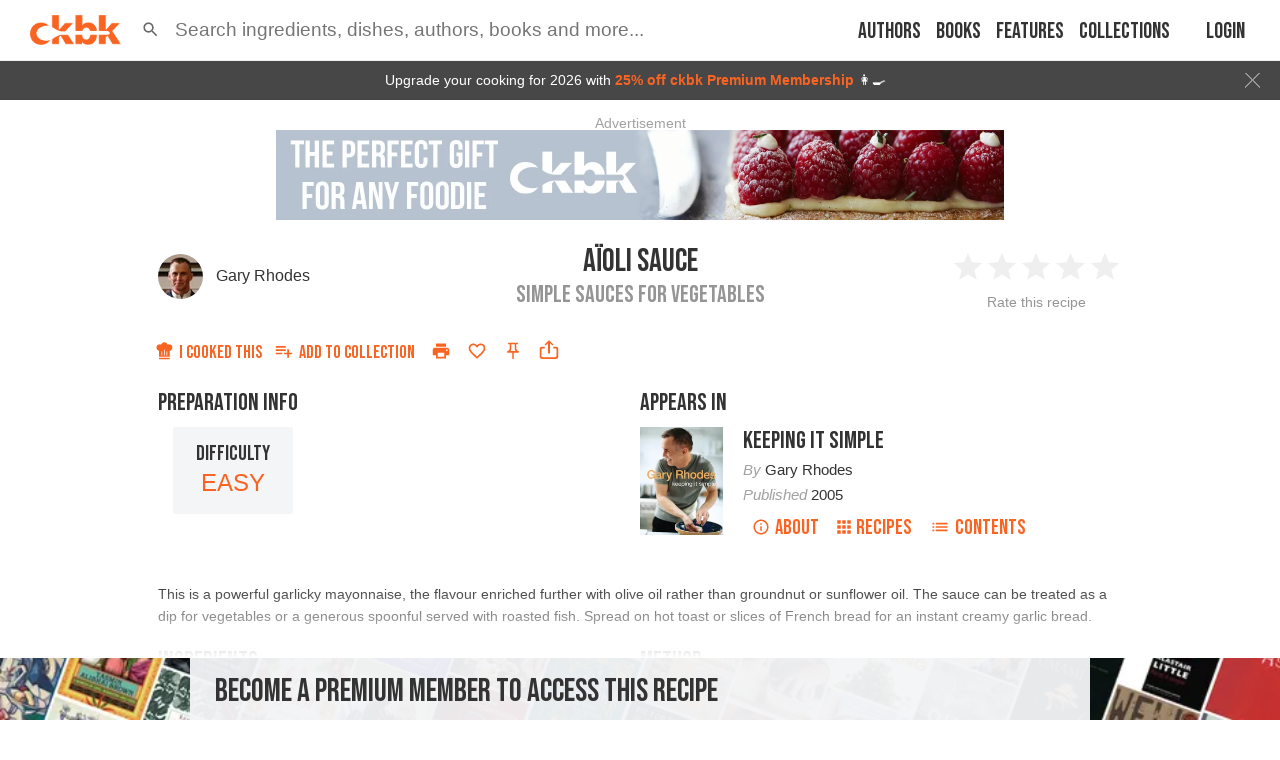

--- FILE ---
content_type: text/html; charset=utf-8
request_url: https://app.ckbk.com/clientId
body_size: -100
content:
358f0450-4a5a-420f-b805-1f1a4f2ec09e

--- FILE ---
content_type: text/html; charset=utf-8
request_url: https://www.google.com/recaptcha/api2/aframe
body_size: 180
content:
<!DOCTYPE HTML><html><head><meta http-equiv="content-type" content="text/html; charset=UTF-8"></head><body><script nonce="PNQJuY80ohuAcS8dYcpIag">/** Anti-fraud and anti-abuse applications only. See google.com/recaptcha */ try{var clients={'sodar':'https://pagead2.googlesyndication.com/pagead/sodar?'};window.addEventListener("message",function(a){try{if(a.source===window.parent){var b=JSON.parse(a.data);var c=clients[b['id']];if(c){var d=document.createElement('img');d.src=c+b['params']+'&rc='+(localStorage.getItem("rc::a")?sessionStorage.getItem("rc::b"):"");window.document.body.appendChild(d);sessionStorage.setItem("rc::e",parseInt(sessionStorage.getItem("rc::e")||0)+1);localStorage.setItem("rc::h",'1769744495941');}}}catch(b){}});window.parent.postMessage("_grecaptcha_ready", "*");}catch(b){}</script></body></html>

--- FILE ---
content_type: application/javascript
request_url: https://app.ckbk.com/assets/metered-access-banner.15a37313.chunk.modern.js
body_size: 6349
content:
(window.webpackJsonp=window.webpackJsonp||[]).push([[90],{1321:function(e,t,s){"use strict";s(9);var r,i,c,a,o,n,d,l=s(0),m=s.n(l),p=(s(2),s(15)),_=s.n(p),u=s(67),f=s.n(u),h=s(31),b=s(144),v=s(1259),g=s.n(v),x=s(1384),w=s(1383),y=s(54),k=s(1370),P=s.n(k);function C(e,t,s,r){d||(d="function"==typeof Symbol&&Symbol.for&&Symbol.for("react.element")||60103);var i=e&&e.defaultProps,c=arguments.length-3;if(t||0===c||(t={children:void 0}),1===c)t.children=r;else if(c>1){for(var a=new Array(c),o=0;o<c;o++)a[o]=arguments[o+3];t.children=a}if(t&&i)for(var n in i)void 0===t[n]&&(t[n]=i[n]);else t||(t=i||{});return{$$typeof:d,type:e,key:void 0===s?null:""+s,ref:null,props:t,_owner:null}}const N=Object(h.d)(r||(j=["\n  query GetMembershipBenefits($id: String!) {\n    MembershipBenefits(id: $id) {\n      long_html\n      short_html\n      hideable\n    }\n  }\n"],O||(O=j.slice(0)),r=Object.freeze(Object.defineProperties(j,{raw:{value:Object.freeze(O)}}))));var j,O;function A(e){f()(P.a);const{type:t,premium:s,itemClassName:r,className:d,compact:l,onLoad:m}=e;let p;p=t||(s?"premium":"free");const{data:u,loading:h}=Object(b.b)(N,{variables:{id:p},fetchPolicy:Object(y.d)()?"cache-and-network":"cache-first",errorPolicy:"all",onCompleted:()=>setTimeout(m,0)}),v=_()("membership-benefits",{"list--ticked":null==u?void 0:u.MembershipBenefits},d),k=_()(r,{"membership-benefits__item--hidable":l});return!h||null!=u&&u.MembershipBenefits?null!=u&&u.MembershipBenefits?C(x.a,{className:v,vertical:!0,spaceBetween:"none"},void 0,u.MembershipBenefits.map((e=>C(w.a,{className:e.hideable?k:r,dangerouslySetInnerHTML:{__html:l&&e.short_html||e.long_html}},e.long_html)))):null:C(x.a,{className:v,vertical:!0,spaceBetween:"none"},void 0,C(w.a,{className:r},void 0,i||(i=C(g.a,{}))),C(w.a,{className:r},void 0,c||(c=C(g.a,{}))),C(w.a,{className:r},void 0,a||(a=C(g.a,{}))),C(w.a,{className:r},void 0,o||(o=C(g.a,{}))),C(w.a,{className:r},void 0,n||(n=C(g.a,{}))))}A.defaultProps={type:null,premium:!1,itemClassName:"",className:"margin-bottom-10",compact:!1,onLoad:()=>{}},t.a=m.a.memo(A)},1349:function(e,t,s){"use strict";var r,i,c=s(0),a=s.n(c),o=s(7),n=(s(9),s(2),s(31)),d=s(144);function l(e,t,s,r){i||(i="function"==typeof Symbol&&Symbol.for&&Symbol.for("react.element")||60103);var c=e&&e.defaultProps,a=arguments.length-3;if(t||0===a||(t={children:void 0}),1===a)t.children=r;else if(a>1){for(var o=new Array(a),n=0;n<a;n++)o[n]=arguments[n+3];t.children=o}if(t&&c)for(var d in c)void 0===t[d]&&(t[d]=c[d]);else t||(t=c||{});return{$$typeof:i,type:e,key:void 0===s?null:""+s,ref:null,props:t,_owner:null}}const m=Object(n.d)(r||(p=["\n  query GetSubscriptionPlanIds($platform: String!) {\n    SubscriptionPlans(platform: $platform) {\n      id\n      default\n    }\n  }\n"],_||(_=p.slice(0)),r=Object.freeze(Object.defineProperties(p,{raw:{value:Object.freeze(_)}}))));var p,_;function u(e){var t;const{className:s,productId:r}=e,{data:i}=Object(d.b)(m,{variables:{platform:window.cordova.platformId,_authenticated:!0}}),c=(null==i||null===(t=i.SubscriptionPlans)||void 0===t?void 0:t.find((e=>e.default)))||(null==i?void 0:i.SubscriptionPlans[0]),a=Object(o.e)((e=>e.inAppPayment.products[r||(null==c?void 0:c.id)]));return a&&a.price&&a.billingPeriodUnit?l("div",{className:s},void 0,l("p",{},void 0,"Join today for ",l("b",{},void 0,a.price),"/",a.billingPeriodUnit.toLowerCase())):null}u.defaultProps={className:"",productId:null};var f,h,b,v,g=u,x=s(496);function w(e,t,s,r){v||(v="function"==typeof Symbol&&Symbol.for&&Symbol.for("react.element")||60103);var i=e&&e.defaultProps,c=arguments.length-3;if(t||0===c||(t={children:void 0}),1===c)t.children=r;else if(c>1){for(var a=new Array(c),o=0;o<c;o++)a[o]=arguments[o+3];t.children=a}if(t&&i)for(var n in i)void 0===t[n]&&(t[n]=i[n]);else t||(t=i||{});return{$$typeof:v,type:e,key:void 0===s?null:""+s,ref:null,props:t,_owner:null}}const y=Object(n.d)(f||(f=function(e,t){return t||(t=e.slice(0)),Object.freeze(Object.defineProperties(e,{raw:{value:Object.freeze(t)}}))}(["\n  query GetPrice($provider: String!, $productId: String!, $country: String, $coupon: String) {\n    Price(provider: $provider, productId: $productId, country: $country, coupon: $coupon) {\n      coupon\n      currency\n      list_price\n      offer_price\n      period\n      interval\n      trial_days\n    }\n  }\n"])));function k(e){var t;const{condensed:s,provider:r,productId:i,className:c,prefix:a,hidePriceForTrial:n,hideUnlessDiscounted:l}=e,m=Object(o.e)((e=>e.paywall.requestedCoupon)),p=Object(o.e)((e=>e.paywall.country||e.user.geolocation.countryCode)),_=Object(o.e)((e=>e.config.language)),u=Object(o.e)((e=>e.paywall.productId||e.config.paywall.products.monthly.paddleProductId)),{loading:f,error:v,data:g}=Object(d.b)(y,{variables:{country:p,coupon:m,productId:String(i||u),provider:r}});if(f)return w("div",{className:c},void 0,h||(h=w("p",{})));if(v)return"Error! ".concat(v);const{coupon:k,currency:P,list_price:C,offer_price:N,period:j,interval:O,trial_days:A}=g.Price,I="".concat(O>1?"".concat(O," "):"").concat(j),S=parseFloat(N)<parseFloat(C);return n&&A>0?w("div",{className:c},void 0,b||(b=w("p",{},void 0,"Start your free trial today"))):k&&S?w("div",{className:c},void 0,w("p",{},void 0,w("b",{},void 0,k.toUpperCase()," DISCOUNT")," ",!s&&"Just"," ",t||(t=w("b",{},void 0,w(x.a,{currency:P,amount:N,originalPrice:C,language:_}))),"/",I)):l?null:w("div",{className:c},void 0,w("p",{},void 0,a,w("b",{},void 0,w(x.a,{currency:P,amount:N,language:_})),"/",I))}k.defaultProps={className:null,condensed:!1,hidePriceForTrial:!1,hideUnlessDiscounted:!1,prefix:w(a.a.Fragment,{},void 0,"Join today for "),productId:null,provider:"paddle"};var P=k;t.a=function(e){return"app"===Object(o.e)((e=>e.config.platform))?a.a.createElement(g,e):a.a.createElement(P,e)}},1370:function(e,t,s){var r=s(1371),i=s(24),c="string"==typeof r?[[e.i,r,""]]:r;(t=e.exports=r.locals||{})._getContent=function(){return c},t._getCss=function(){return""+r},t._insertCss=function(e){return i(c,e)}},1371:function(e,t,s){(t=e.exports=s(25)(!1)).push([e.i,".membership-benefits{min-width:50%;text-align:left}@media (max-width: 480px){.membership-benefits__item--hidable{display:none}}\n",""]),t.locals={"membership-benefits":"membership-benefits","membership-benefits__item--hidable":"membership-benefits__item--hidable"}},2331:function(e,t,s){var r=s(2332),i=s(24),c="string"==typeof r?[[e.i,r,""]]:r;(t=e.exports=r.locals||{})._getContent=function(){return c},t._getCss=function(){return""+r},t._insertCss=function(e){return i(c,e)}},2332:function(e,t,s){var r=s(779);(t=e.exports=s(25)(!1)).push([e.i,".metered-access__wrapper{align-items:center;background-color:#333;background-image:none;bottom:0;box-shadow:0 3px 20px #8e8d8d;color:#fff;display:flex;flex-wrap:wrap;height:97px;justify-content:center;left:0;max-height:250px;min-height:97px;position:fixed;transition:height 300ms ease-in-out, bottom 300ms ease-in-out;width:100%;z-index:50}.metered-access__wrapper--above-tabbar{bottom:calc(52px + 0px);bottom:calc(52px + constant(safe-area-inset-bottom, 0px));bottom:calc(52px + env(safe-area-inset-bottom, 0px))}.metered-access__wrapper--extended{align-items:center;height:30vh}.metered-access__wrapper--hidden{bottom:-30vh}.metered-access__wrapper--promo{background-image:url("+r(s(2333))+"),url("+r(s(2334))+");background-position:bottom left, bottom right;background-repeat:no-repeat, no-repeat;background-size:contain}@media (min-width: 1400px) and (min-aspect-ratio: 16 / 10){.metered-access__wrapper--promo{background-image:url("+r(s(2335))+"),url("+r(s(2336))+")}}@media (max-width: 640px){.metered-access__wrapper--promo{background-image:url("+r(s(2337))+");background-position:unset;background-size:cover}}@media (max-aspect-ratio: 5 / 8) and (min-width: 640px){.metered-access__wrapper--promo{background-image:none}}.metered-access__promo-link1{height:13vh;min-height:100px;min-width:175px;position:absolute;right:0;top:0;width:28vh}@media (max-width: 640px){.metered-access__promo-link1{bottom:0;height:50px;left:0;min-height:unset;min-width:unset;right:0;top:unset;width:100%}}.metered-access__promo-link2{display:none}@media (min-width: 1400px) and (min-aspect-ratio: 16 / 10){.metered-access__promo-link2{display:block;height:25vh;left:24vh;min-height:100px;min-width:175px;position:absolute;top:2vh;width:25vh}}.metered-access__heading{margin-right:22px}.metered-access__contents{align-items:center;display:flex;font-size:16px;font-size:1rem;height:97px;justify-content:space-between;max-width:994px;padding:10px}.metered-access__contents--logged-in{flex:1 0 300px}.metered-access__contents--extended{height:100%}.metered-access__close{height:22px;margin-left:10px;outline:0;position:absolute;right:100px;top:10px;transform:rotate(0);transition:300ms ease-out all;width:22px}.metered-access__close--flipped{transform:rotate(0.5turn);transition:300ms ease-out all}.metered-access__benefits{/*! autoprefixer: ignore next */-moz-box-orient:vertical;/*! autoprefixer: ignore next */-webkit-box-orient:vertical;display:-webkit-box;/*! autoprefixer: ignore next */-webkit-line-clamp:4;overflow:hidden;text-overflow:ellipsis;column-gap:100px;column-width:250px;overflow:hidden;padding-left:20px}.metered-access__body{align-items:center;display:flex;flex-flow:row wrap;height:100%;justify-content:space-around}.metered-access__body--extended{flex-flow:column nowrap;padding:0}.metered-access__emphasis{font-weight:500}.metered-access__items{border-top:solid 1px #8e8d8d;display:flex;justify-content:space-between;transform:translateY(50%)}.metered-access__item{display:inline-block;font-size:11.424px;font-size:0.714rem;font-weight:500;height:20px;margin-right:20px;text-align:center;transform:translateY(-50%);width:20px}.metered-access__item--active{color:#fa6422}.metered-access__item:last-child{margin-right:0}.metered-access__link{border-bottom:solid 1px rgba(255,87,34,0.3);white-space:nowrap}.metered-access__offer{margin-bottom:-10px;margin-top:10px}.metered-access__cta{width:180px}.metered-access__cta-compact{width:180px}.metered-access__message{font-weight:500;margin:0 10px}.metered-access__actions{align-items:center;display:flex;flex-direction:row;justify-content:space-around}.metered-access__actions--extended{width:85%}.metered-access__login{margin:0 10px;text-align:center}.metered-access__nobr{white-space:nowrap}@media (max-width: 640px){.metered-access__cta{width:180px}.metered-access__cta-compact{width:90px}.metered-access__contents{margin:0;padding:10px 15px}.metered-access__bottom-floater{display:flex;flex-direction:column;height:100%;justify-content:flex-end}.metered-access__close{right:10px}.metered-access__heading{font-size:1.429rem}.metered-access__actions{width:100%}.metered-access__actions--extended{margin-bottom:40px}.metered-access__emphasis{text-align:center}.metered-access__benefits{/*! autoprefixer: ignore next */-moz-box-orient:vertical;/*! autoprefixer: ignore next */-webkit-box-orient:vertical;display:-webkit-box;/*! autoprefixer: ignore next */-webkit-line-clamp:3;overflow:hidden;text-overflow:ellipsis}}@media (max-width: 768px){.metered-access__items{display:none}}@media (min-width: 769px){.metered-access__benefits{/*! autoprefixer: ignore next */-moz-box-orient:vertical;/*! autoprefixer: ignore next */-webkit-box-orient:vertical;display:-webkit-box;/*! autoprefixer: ignore next */-webkit-line-clamp:6;overflow:hidden;text-overflow:ellipsis}}@media print{.metered-access{display:none}.metered-access__wrapper{display:none}.metered-access__cta{display:none}}\n",""]),t.locals={"metered-access__wrapper":"metered-access__wrapper","metered-access__wrapper--above-tabbar":"metered-access__wrapper--above-tabbar","metered-access__wrapper--extended":"metered-access__wrapper--extended","metered-access__wrapper--hidden":"metered-access__wrapper--hidden","metered-access__wrapper--promo":"metered-access__wrapper--promo","metered-access__promo-link1":"metered-access__promo-link1","metered-access__promo-link2":"metered-access__promo-link2","metered-access__heading":"metered-access__heading","metered-access__contents":"metered-access__contents","metered-access__contents--logged-in":"metered-access__contents--logged-in","metered-access__contents--extended":"metered-access__contents--extended","metered-access__close":"metered-access__close","metered-access__close--flipped":"metered-access__close--flipped","metered-access__benefits":"metered-access__benefits","metered-access__body":"metered-access__body","metered-access__body--extended":"metered-access__body--extended","metered-access__emphasis":"metered-access__emphasis","metered-access__items":"metered-access__items","metered-access__item":"metered-access__item","metered-access__item--active":"metered-access__item--active","metered-access__link":"metered-access__link","metered-access__offer":"metered-access__offer","metered-access__cta":"metered-access__cta","metered-access__cta-compact":"metered-access__cta-compact","metered-access__message":"metered-access__message","metered-access__actions":"metered-access__actions","metered-access__actions--extended":"metered-access__actions--extended","metered-access__login":"metered-access__login","metered-access__nobr":"metered-access__nobr","metered-access__bottom-floater":"metered-access__bottom-floater","metered-access":"metered-access"}},2333:function(e,t,s){e.exports=s.p+"b237fe9b.png"},2334:function(e,t,s){e.exports=s.p+"c5211fdb.png"},2335:function(e,t,s){e.exports=s.p+"6b869484.png"},2336:function(e,t,s){e.exports=s.p+"3c671804.png"},2337:function(e,t,s){e.exports=s.p+"7702f04b.jpg"},2437:function(e,t,s){"use strict";s.r(t),s.d(t,"MeteredAccessBannerComponent",(function(){return U}));s(9);var r,i,c,a,o,n,d,l,m,p=s(0),_=s.n(p),u=s(26),f=s.n(u),h=(s(2),s(7)),b=s(2330),v=s.n(b),g=s(15),x=s.n(g),w=s(185),y=s(127),k=s(1817),P=s(495),C=s(349),N=s(91),j=(s(503),s(20)),O=s(1321),A=s(1349),I=s(149),S=s(47),T=s(54),M=s(10),F=s(1),z=s(123),B=s(2331),$=s.n(B);function L(e,t,s,r){m||(m="function"==typeof Symbol&&Symbol.for&&Symbol.for("react.element")||60103);var i=e&&e.defaultProps,c=arguments.length-3;if(t||0===c||(t={children:void 0}),1===c)t.children=r;else if(c>1){for(var a=new Array(c),o=0;o<c;o++)a[o]=arguments[o+3];t.children=a}if(t&&i)for(var n in i)void 0===t[n]&&(t[n]=i[n]);else t||(t=i||{});return{$$typeof:m,type:e,key:void 0===s?null:""+s,ref:null,props:t,_owner:null}}function E(e,t,s){return t in e?Object.defineProperty(e,t,{value:s,enumerable:!0,configurable:!0,writable:!0}):e[t]=s,e}class U extends p.Component{constructor(e){super(e),E(this,"handleExpandCollapseClick",(()=>{const{modal:e,extended:t,accessPolicy:s}=this.props;e||this.props.showMeteredAccessBanner({accessPolicy:s,modal:!1,extended:!t})})),E(this,"handlePromoClick",(()=>{Object(S.c)({event:"MeteredAccess.PromoClicked"})})),this.checkAccess(),this.bound={handleTrialButtonClick:this.handleTrialButtonClick.bind(this)},this.state={ready:!1}}componentDidMount(){const{extended:e,withPromo:t,isFirstClickFreeAccess:s,visible:r}=this.props;this.checkAccess(),this.setIntercomVisibility(),r&&s&&Object(S.c)({event:"MeteredAccess.FirstClickFree"}),r&&e&&t&&Object(S.c)({event:"MeteredAccess.PromoDisplayed"})}componentDidUpdate(e){var t,s;e.id===this.props.id&&(null===(t=e.subscription)||void 0===t?void 0:t.is_valid)===(null===(s=this.props.subscription)||void 0===s?void 0:s.is_valid)||this.checkAccess()}componentWillUnmount(){const{accessPolicy:e}=this.props;this.props.hideMeteredAccessBanner({accessPolicy:e})}setIntercomVisibility(){window.Intercom&&Object(T.d)()&&window.Intercom("update",{hide_default_launcher:!0})}getPeriodText(){const{quotaPeriod:e}=this.props;return e?"day"===e?"today":"this ".concat(e):""}handleTrialButtonClick(){const{canUseIntroOffer:e}=this.props;Object(T.d)()?Promise.all([s.e(46),s.e(45)]).then(s.bind(null,780)).then((e=>{this.props.openModal({name:z.f.IN_APP_PAYMENT,content:e.default})})):M.a.push("/subscribe",{returnTo:M.a.location,heading:"Premium Membership",withSteps:!1,introText:"For unlimited access to ckbk try Premium Membership",canUseIntroOffer:e})}openMeteredPaywall(){this.props.configurePaywall({heading:"You've read all your free recipes this month",bodyContent:r||(r=L("p",{className:"metered-access__emphasis"},void 0,L("strong",{},void 0,"To keep reading try Premium Membership")))})}openPremiumContentPaywall(){this.props.configurePaywall({heading:"Premium Membership Required",bodyContent:i||(i=L("p",{},void 0,L("strong",{},void 0,"For unlimited access to ckbk try Premium Membership")))})}checkAccess(){const{canView:e,hasQuota:t,used:s,quota:r,isFirstClickFreeAccess:i}=this.props;i||e||(t&&s>=r?this.openMeteredPaywall():this.openPremiumContentPaywall())}renderLoggedInUser(){const{buildPlatform:e,canUseIntroOffer:t,coupon:s,defaultSubscriptionPlanChoice:r,dimensions:i,hasQuota:m,permittedItems:p,quota:_,subscription:u,used:f}=this.props;if(u&&u.is_valid||!m)return null;const h=Math.max(0,_-f),b=this.getPeriodText(),g=p.slice(0,_).map(((e,t)=>L("li",{className:"metered-access__item  metered-access__item--active"},e,L(j.a,{to:I.b.content(e)},void 0,c||(c=L(N.a,{fill:"#f8f8f8",name:"circletick-solid",height:"20",width:"20"}))," ",t+1))));for(let c=g.length;c<_;c+=1)g.push(L("li",{className:"metered-access__item"},"metered_access_".concat(this.salt,"_").concat(c),a||(a=L(N.a,{fill:"#f8f8f8",name:"circletick-outline",height:"20",width:"20"}))," ",c+1));const w=i.body>F.v.PHONE_VERTICAL?"free ":"",y=h>0?"You have ".concat(h," ").concat(w).concat(1===h?"recipe":"recipes"," left ").concat(b):"This is your last ".concat(w,"recipe ").concat(b);return L("div",{className:x()("metered-access__wrapper",{"metered-access__wrapper--above-tabbar":"app"===e})},void 0,s&&L(v.a,{maxWidth:F.v.TABLET_VERTICAL},void 0,o||(o=L(A.a,{className:"metered-access__offer",condensed:!0}))),L("div",{className:"metered-access__contents metered-access__contents--logged-in"},void 0,L("ul",{className:"metered-access__items"},void 0,g),L("div",{},void 0,L("p",{className:"metered-access__emphasis"},void 0,y),L(v.a,{minWidth:F.v.TABLET_VERTICAL},void 0,n||(n=L("p",{},void 0,"Upgrade to ckbk Premium Membership for unlimited access")),d||(d=L(A.a,{})))),L("div",{},void 0,L("p",{className:"metered-access__emphasis"},void 0,L(P.a,{themeName:"energized",size:"extra-large",className:"metered-access__cta",onClick:this.bound.handleTrialButtonClick},void 0,L(v.a,{minWidth:F.v.TABLET_VERTICAL},void 0,(e=>e&&t?"annual"===r?"Try ckbk Premium Membership":l||(l=L("span",{},void 0,"Start 14 day ",L("span",{className:"metered-access__nobr"},void 0,"free trial"))):"Upgrade to Premium")))))))}renderPromoLink(e){return L("a",{className:"metered-access__promo-link".concat(e),href:"https://www.neff-home.com/uk/discover/kitchen-inspiration/inspiration-hub?cid=nf_reu_br_CKBK_20:soci::cpc",target:"_blank",rel:"noopener noreferrer",onClick:this.handlePromoClick})}renderFirstClickFree(){const{canView:e,hasQuota:t,used:s,quota:r,extended:i,withPromo:c}=this.props,{ready:a}=this.state,o=this.getPeriodText();let n;n=e?t&&r===s?"This is your last recipe ".concat(o,". Join ckbk for free to get more"):"Read more recipes when you join ckbk for free":"Join ckbk for free to view this recipe";const d=L("button",{type:"button",className:x()("metered-access__close",{"metered-access__close--flipped":!i}),onClick:this.handleExpandCollapseClick},void 0,L(N.a,{fill:F.B.ENERGIZED,name:"caret-down",height:"22",width:"22",mr:5})),l=L(P.a,{themeName:"energized",size:"extra-large",className:"metered-access__cta-compact",onClick:()=>{M.a.push("/signup",{returnTo:M.a.location})}},void 0,"Join ckbk");return L("div",{className:x()("metered-access__wrapper",{"metered-access__wrapper--extended":i,"metered-access__wrapper--promo":c&&i,"metered-access__wrapper--hidden":!a})},void 0,c&&i?L(_.a.Fragment,{},void 0,this.renderPromoLink(1),this.renderPromoLink(2)):null,L("div",{className:x()("metered-access__contents",{"metered-access__contents--extended":i})},void 0,L("div",{className:x()("metered-access__body",{"metered-access__body--extended":i})},void 0,i?L(C.a,{className:"metered-access__heading"},void 0,n):L("p",{className:"metered-access__message"},void 0,n),i?L(_.a.Fragment,{},void 0,L(O.a,{compact:!0,premium:!1,itemClassName:"metered-access__benefit-item",className:"metered-access__benefits margin-bottom-5",onLoad:()=>this.setState({ready:!0})})):null,L("div",{className:x()("metered-access__actions",{"metered-access__actions--extended":i})},void 0,L("div",{},void 0,l),L("div",{className:"metered-access__login"},void 0,"Already a member?"," ",L("button",{onClick:()=>M.a.push("/login",{returnTo:M.a.location}),className:"link link--energized metered-access__nobr"},void 0,"Log in")))),d))}render(){const{isFirstClickFreeAccess:e,visible:t}=this.props;return t?e?this.renderFirstClickFree():this.renderLoggedInUser():null}}E(U,"defaultProps",{accessPolicy:null,buildPlatform:"web",canUseIntroOffer:!0,canView:!1,coupon:null,defaultSubscriptionPlanChoice:null,extended:!1,hasQuota:!1,isFirstClickFreeAccess:!1,modal:!1,permittedItems:[],quota:0,quotaPeriod:"",subscription:null,used:0,visible:!0,withPromo:!1});const q={openModal:w.b,configurePaywall:y.d,showMeteredAccessBanner:k.b,hideMeteredAccessBanner:k.a};t.default=Object(h.c)((e=>({coupon:e.paywall.coupon,dimensions:e.dimensions,visible:e.meteredAccess.visible,modal:e.meteredAccess.modal,extended:e.meteredAccess.extended,buildPlatform:e.config.platform,subscription:e.user.subscription,canUseIntroOffer:!e.user.subscription,defaultSubscriptionPlanChoice:e.config.paywall.defaultSubscriptionPlanChoice})),q)(f()($.a)(U))}}]);
//# sourceMappingURL=metered-access-banner.15a37313.chunk.modern.js.map

--- FILE ---
content_type: application/javascript
request_url: https://app.ckbk.com/assets/runtime~web.a284b07d.modern.js
body_size: 3462
content:
!function(e){function a(a){for(var o,d,c=a[0],s=a[1],f=a[2],l=0,i=[];l<c.length;l++)d=c[l],Object.prototype.hasOwnProperty.call(t,d)&&t[d]&&i.push(t[d][0]),t[d]=0;for(o in s)Object.prototype.hasOwnProperty.call(s,o)&&(e[o]=s[o]);for(u&&u(a);i.length;)i.shift()();return r.push.apply(r,f||[]),n()}function n(){for(var e,a=0;a<r.length;a++){for(var n=r[a],o=!0,c=1;c<n.length;c++){var s=n[c];0!==t[s]&&(o=!1)}o&&(r.splice(a--,1),e=d(d.s=n[0]))}return e}var o={},t={98:0},r=[];function d(a){if(o[a])return o[a].exports;var n=o[a]={i:a,l:!1,exports:{}};return e[a].call(n.exports,n,n.exports,d),n.l=!0,n.exports}d.e=function(e){var a=[],n=t[e];if(0!==n)if(n)a.push(n[2]);else{var o=new Promise((function(a,o){n=t[e]=[a,o]}));a.push(n[2]=o);var r,c=document.createElement("script");c.charset="utf-8",c.timeout=120,d.nc&&c.setAttribute("nonce",d.nc),c.src=function(e){return d.p+""+({0:"default~admin-panel-r~94e4e7b5",1:"vendors~admin-panel-r~11f20da3",2:"router-error-layout",3:"vendors~admin-panel-r~1d4d51cd",4:"vendors~admin-panel-r~1f3cff21",5:"vendors~admin-panel-r~3ebe8e39",6:"vendors~app-layout~au~ede3eff2",7:"default~app-layout~au~23ffc24d",8:"vendors~app-layout~au~89a8dc3e",9:"default~app-developer~bc7a8ab7",10:"vendors~app-layout~au~bed47eda",11:"default~app-layout~au~90747b74",12:"vendors~app-layout~au~a46ccca0",13:"default~app-layout~au~9d0b3661",14:"vendors~app-layout~au~6bc80ff5",15:"vendors~auth-login~au~a386cab0",16:"default~app-layout~au~b9b91dfc",17:"default~auth-login~au~2c212c08",18:"default~app-layout~bo~f6b7bbfa",19:"default~join~join-pay~59c81973",20:"vendors~join~join-pay~1c23be8d",21:"default~auth-signup~b~bd0c9a3d",22:"vendors~admin-panel-r~e4291acf",23:"vendors~auth-signup~b~dfe2f367",24:"vendors~auth-welcome~~df6cb0f0",25:"default~collections~c~0d900781",26:"vendors~auth-welcome~~1947368f",27:"vendors~collections~c~4042232f",28:"default~auth-welcome~~77c44a96",29:"default~auth-welcome~~bdedcc7d",30:"vendors~auth-welcome~~56be291d",31:"default~collection~co~0fbe3df2",32:"default~homeconnect-c~605635af",33:"vendors~collection-ne~b5b701d7",34:"default~alacarte-payw~7e1d56bc",35:"default~collection~fa~466bb45c",36:"vendors~admin-panel-r~74431eae",37:"vendors~app-developer~5a30fa5a",38:"vendors~comments~noti~13a12f38",39:"default~app-layout~se~4479bbbd",40:"default~auth-welcome~home",41:"default~book~person",42:"default~content~home-~f30f0615",43:"default~notifications~a117e69d",44:"default~user-settings~12467251",45:"in-app-payment",46:"vendors~app-settings~~db6bec40",47:"vendors~user-settings~6217d7e4",48:"vendors~user-settings~edf3d118",49:"access-check-error-paywall",50:"account-on-hold-paywall",51:"admin-panel-review-images",52:"admin-panel-ruok",53:"alacarte-debug-prices",54:"alacarte-paywall",56:"app-developer",57:"app-layout",58:"app-settings",59:"app-subscription-plan-chooser",60:"auth-login",61:"auth-reset",62:"auth-signup",63:"auth-welcome",64:"blog",65:"blogs",66:"book",67:"book-purchase",68:"books",69:"bsh-asssted-cooking",70:"collection",71:"collection-confirm-deletion",72:"collection-edit",73:"collection-new",74:"collection-unsaved-changes",75:"collections",76:"comments",77:"content",78:"embed",79:"embed-dialog",81:"favourites",82:"groceries-redirect",83:"home",84:"home-collection",85:"home-connect-menu",86:"homeconnect-claim",87:"i-cooked-this",88:"join",89:"join-paywall",90:"metered-access-banner",91:"not-found",92:"notifications-menu",93:"person",94:"premium",95:"rate-us",99:"search",100:"search-results",101:"subscribe",102:"table-of-contents",103:"unsubscribe",104:"upgrade-paywall",105:"user-membership",106:"user-membership-admin",107:"user-notifications",108:"user-settings",109:"user-settings-appearance",110:"user-settings-groceries",111:"user-settings-notifications",112:"user-settings-search",113:"user-settings-smartkitchen",114:"user-settings-units",115:"vendors~admin-panel-ruok",116:"vendors~admin-panel-r~70b77485",117:"vendors~alacarte-paywall",118:"vendors~app-developer",119:"vendors~app-layout",120:"vendors~app-settings",121:"vendors~auth-login",122:"vendors~auth-reset",123:"vendors~blog",124:"vendors~book-purchase",125:"vendors~books",126:"vendors~collections",127:"vendors~content",128:"vendors~metered-access-banner",129:"vendors~notifications-menu",130:"vendors~table-of-contents",131:"vendors~user-settings~6080de3e",132:"vendors~videos",133:"vendors~web-login",134:"videos",135:"voucher-claim",136:"voucher-pending-paywall",138:"web-login",139:"web-login-changeuser",140:"web-reset",141:"web-signup"}[e]||e)+"."+{0:"4a02815e",1:"a02e54a9",2:"9817ce58",3:"ebfb0284",4:"090a8e0c",5:"d72a7f59",6:"936071e6",7:"de73eef6",8:"65ef539f",9:"89a003f3",10:"edb60f0b",11:"669bf3a0",12:"d2af97f7",13:"6198b040",14:"3fc7a7ce",15:"60362747",16:"4719ba4e",17:"2bd875cb",18:"744f82dc",19:"97c678de",20:"b971a07f",21:"0df5d3cb",22:"63f6511e",23:"18ee33fd",24:"00278bd3",25:"946a20f2",26:"5609f7d6",27:"2d41fe8e",28:"06e18196",29:"62078b85",30:"fd3d46cc",31:"66816a83",32:"fade6ca7",33:"1f120547",34:"ea14e990",35:"1ae0a28b",36:"2a0dae36",37:"f5b115f4",38:"0f8bbeeb",39:"8eee6611",40:"666d003e",41:"cbcea45c",42:"8983eb59",43:"fec72eb6",44:"97847c26",45:"a895b2a5",46:"e5099562",47:"a487e73a",48:"9362c40b",49:"973af063",50:"643d2d98",51:"b7847115",52:"e415c7de",53:"ae8f08e0",54:"e8036eb5",56:"373551cf",57:"ec055e0d",58:"2a2d5f85",59:"f7784c22",60:"b1f7f5cf",61:"35272cf5",62:"5d35e3b2",63:"3977931b",64:"92c0ae4f",65:"bcc1ce92",66:"cf265ec2",67:"b3d27b74",68:"8d781d38",69:"1d32df98",70:"eef0f8a4",71:"fd050ae5",72:"10cc89e2",73:"2eb65dfc",74:"06f0aad7",75:"f56b9fd8",76:"21abcb8a",77:"ca7a7bfd",78:"d0e55611",79:"316c3756",81:"14e8b595",82:"81127724",83:"b6b4a69f",84:"1e89f301",85:"da1b721c",86:"070a5793",87:"d2dadaf3",88:"bc3b6db0",89:"338cfdce",90:"15a37313",91:"838f27d1",92:"d2aa6619",93:"0389a92f",94:"620efe62",95:"04586abb",99:"e6c5f169",100:"5fab50d6",101:"812fe18f",102:"fc8b803b",103:"a1e938e7",104:"2037ae98",105:"e19f7bf0",106:"cbbcfa36",107:"8f0188e3",108:"889f490d",109:"7f8194ee",110:"58e539cf",111:"89292cf4",112:"13263bc3",113:"e4b5a160",114:"842586df",115:"805b2bbd",116:"ab87fc20",117:"1694176f",118:"9da10a39",119:"e075bfc1",120:"185547e2",121:"608bb2a1",122:"207742e6",123:"83d41453",124:"9ed41d4f",125:"00e1ca67",126:"eee993a6",127:"2b85af98",128:"df0aea29",129:"b0f35973",130:"db8e72ad",131:"142903b0",132:"869d0b06",133:"91691615",134:"fffd1c05",135:"487e37f3",136:"1d707499",138:"218fbe4c",139:"dec89c97",140:"1f13dc53",141:"78dff485"}[e]+".chunk.modern.js"}(e);var s=new Error;r=function(a){c.onerror=c.onload=null,clearTimeout(f);var n=t[e];if(0!==n){if(n){var o=a&&("load"===a.type?"missing":a.type),r=a&&a.target&&a.target.src;s.message="Loading chunk "+e+" failed.\n("+o+": "+r+")",s.name="ChunkLoadError",s.type=o,s.request=r,n[1](s)}t[e]=void 0}};var f=setTimeout((function(){r({type:"timeout",target:c})}),12e4);c.onerror=c.onload=r,document.head.appendChild(c)}return Promise.all(a)},d.m=e,d.c=o,d.d=function(e,a,n){d.o(e,a)||Object.defineProperty(e,a,{enumerable:!0,get:n})},d.r=function(e){"undefined"!=typeof Symbol&&Symbol.toStringTag&&Object.defineProperty(e,Symbol.toStringTag,{value:"Module"}),Object.defineProperty(e,"__esModule",{value:!0})},d.t=function(e,a){if(1&a&&(e=d(e)),8&a)return e;if(4&a&&"object"==typeof e&&e&&e.__esModule)return e;var n=Object.create(null);if(d.r(n),Object.defineProperty(n,"default",{enumerable:!0,value:e}),2&a&&"string"!=typeof e)for(var o in e)d.d(n,o,function(a){return e[a]}.bind(null,o));return n},d.n=function(e){var a=e&&e.__esModule?function(){return e.default}:function(){return e};return d.d(a,"a",a),a},d.o=function(e,a){return Object.prototype.hasOwnProperty.call(e,a)},d.p="/assets/",d.oe=function(e){throw console.error(e),e};var c=window.webpackJsonp=window.webpackJsonp||[],s=c.push.bind(c);c.push=a,c=c.slice();for(var f=0;f<c.length;f++)a(c[f]);var u=s;n()}([]);
//# sourceMappingURL=runtime~web.a284b07d.modern.js.map

--- FILE ---
content_type: application/javascript
request_url: https://app.ckbk.com/assets/vendors~admin-panel-r~3ebe8e39.d72a7f59.chunk.modern.js
body_size: 9230
content:
/*! For license information please see vendors~admin-panel-r~3ebe8e39.d72a7f59.chunk.modern.js.LICENSE.txt */
(window.webpackJsonp=window.webpackJsonp||[]).push([[5],{1325:function(e,t,n){"use strict";e.exports=n(1505)},1505:function(e,t,n){"use strict";var o=60103,r=60106,a=60107,i=60108,l=60114,s=60109,c=60110,u=60112,d=60113,p=60120,f=60115,b=60116,m=60121,v=60122,h=60117,g=60129,y=60131;if("function"==typeof Symbol&&Symbol.for){var O=Symbol.for;o=O("react.element"),r=O("react.portal"),a=O("react.fragment"),i=O("react.strict_mode"),l=O("react.profiler"),s=O("react.provider"),c=O("react.context"),u=O("react.forward_ref"),d=O("react.suspense"),p=O("react.suspense_list"),f=O("react.memo"),b=O("react.lazy"),m=O("react.block"),v=O("react.server.block"),h=O("react.fundamental"),g=O("react.debug_trace_mode"),y=O("react.legacy_hidden")}function E(e){if("object"==typeof e&&null!==e){var t=e.$$typeof;switch(t){case o:switch(e=e.type){case a:case l:case i:case d:case p:return e;default:switch(e=e&&e.$$typeof){case c:case u:case b:case f:case s:return e;default:return t}}case r:return t}}}var j=s,C=o,x=u,w=a,P=b,R=f,S=r,M=l,k=i,D=d;t.ContextConsumer=c,t.ContextProvider=j,t.Element=C,t.ForwardRef=x,t.Fragment=w,t.Lazy=P,t.Memo=R,t.Portal=S,t.Profiler=M,t.StrictMode=k,t.Suspense=D,t.isAsyncMode=function(){return!1},t.isConcurrentMode=function(){return!1},t.isContextConsumer=function(e){return E(e)===c},t.isContextProvider=function(e){return E(e)===s},t.isElement=function(e){return"object"==typeof e&&null!==e&&e.$$typeof===o},t.isForwardRef=function(e){return E(e)===u},t.isFragment=function(e){return E(e)===a},t.isLazy=function(e){return E(e)===b},t.isMemo=function(e){return E(e)===f},t.isPortal=function(e){return E(e)===r},t.isProfiler=function(e){return E(e)===l},t.isStrictMode=function(e){return E(e)===i},t.isSuspense=function(e){return E(e)===d},t.isValidElementType=function(e){return"string"==typeof e||"function"==typeof e||e===a||e===l||e===g||e===i||e===d||e===p||e===y||"object"==typeof e&&null!==e&&(e.$$typeof===b||e.$$typeof===f||e.$$typeof===s||e.$$typeof===c||e.$$typeof===u||e.$$typeof===h||e.$$typeof===m||e[0]===v)},t.typeOf=E},1837:function(e,t,n){"use strict";var o=n(5),r=n(12),a=n(0),i=(n(2),n(23)),l=n(1836),s=n(46),c=n(32),u=n(240),d=n(51),p=a.forwardRef((function(e,t){e.children;var n=e.classes,l=e.className,c=e.label,p=e.labelWidth,f=e.notched,b=e.style,m=Object(r.a)(e,["children","classes","className","label","labelWidth","notched","style"]),v="rtl"===Object(u.a)().direction?"right":"left";if(void 0!==c)return a.createElement("fieldset",Object(o.a)({"aria-hidden":!0,className:Object(i.default)(n.root,l),ref:t,style:b},m),a.createElement("legend",{className:Object(i.default)(n.legendLabelled,f&&n.legendNotched)},c?a.createElement("span",null,c):a.createElement("span",{dangerouslySetInnerHTML:{__html:"&#8203;"}})));var h=p>0?.75*p+8:.01;return a.createElement("fieldset",Object(o.a)({"aria-hidden":!0,style:Object(o.a)(Object(s.a)({},"padding".concat(Object(d.a)(v)),8),b),className:Object(i.default)(n.root,l),ref:t},m),a.createElement("legend",{className:n.legend,style:{width:f?h:.01}},a.createElement("span",{dangerouslySetInnerHTML:{__html:"&#8203;"}})))})),f=Object(c.a)((function(e){return{root:{position:"absolute",bottom:0,right:0,top:-5,left:0,margin:0,padding:"0 8px",pointerEvents:"none",borderRadius:"inherit",borderStyle:"solid",borderWidth:1,overflow:"hidden"},legend:{textAlign:"left",padding:0,lineHeight:"11px",transition:e.transitions.create("width",{duration:150,easing:e.transitions.easing.easeOut})},legendLabelled:{display:"block",width:"auto",textAlign:"left",padding:0,height:11,fontSize:"0.75em",visibility:"hidden",maxWidth:.01,transition:e.transitions.create("max-width",{duration:50,easing:e.transitions.easing.easeOut}),"& > span":{paddingLeft:5,paddingRight:5,display:"inline-block"}},legendNotched:{maxWidth:1e3,transition:e.transitions.create("max-width",{duration:100,easing:e.transitions.easing.easeOut,delay:50})}}}),{name:"PrivateNotchedOutline"})(p),b=a.forwardRef((function(e,t){var n=e.classes,s=e.fullWidth,c=void 0!==s&&s,u=e.inputComponent,d=void 0===u?"input":u,p=e.label,b=e.labelWidth,m=void 0===b?0:b,v=e.multiline,h=void 0!==v&&v,g=e.notched,y=e.type,O=void 0===y?"text":y,E=Object(r.a)(e,["classes","fullWidth","inputComponent","label","labelWidth","multiline","notched","type"]);return a.createElement(l.a,Object(o.a)({renderSuffix:function(e){return a.createElement(f,{className:n.notchedOutline,label:p,labelWidth:m,notched:void 0!==g?g:Boolean(e.startAdornment||e.filled||e.focused)})},classes:Object(o.a)({},n,{root:Object(i.default)(n.root,n.underline),notchedOutline:null}),fullWidth:c,inputComponent:d,multiline:h,ref:t,type:O},E))}));b.muiName="Input";t.a=Object(c.a)((function(e){var t="light"===e.palette.type?"rgba(0, 0, 0, 0.23)":"rgba(255, 255, 255, 0.23)";return{root:{position:"relative",borderRadius:e.shape.borderRadius,"&:hover $notchedOutline":{borderColor:e.palette.text.primary},"@media (hover: none)":{"&:hover $notchedOutline":{borderColor:t}},"&$focused $notchedOutline":{borderColor:e.palette.primary.main,borderWidth:2},"&$error $notchedOutline":{borderColor:e.palette.error.main},"&$disabled $notchedOutline":{borderColor:e.palette.action.disabled}},colorSecondary:{"&$focused $notchedOutline":{borderColor:e.palette.secondary.main}},focused:{},disabled:{},adornedStart:{paddingLeft:14},adornedEnd:{paddingRight:14},error:{},marginDense:{},multiline:{padding:"18.5px 14px","&$marginDense":{paddingTop:10.5,paddingBottom:10.5}},notchedOutline:{borderColor:t},input:{padding:"18.5px 14px","&:-webkit-autofill":{WebkitBoxShadow:"light"===e.palette.type?null:"0 0 0 100px #266798 inset",WebkitTextFillColor:"light"===e.palette.type?null:"#fff",caretColor:"light"===e.palette.type?null:"#fff",borderRadius:"inherit"}},inputMarginDense:{paddingTop:10.5,paddingBottom:10.5},inputMultiline:{padding:0},inputAdornedStart:{paddingLeft:0},inputAdornedEnd:{paddingRight:0}}}),{name:"MuiOutlinedInput"})(b)},1863:function(e,t,n){"use strict";var o=n(5),r=n(107),a=n(12),i=n(0),l=(n(2),n(492)),s=n(240),c=n(143),u=n(57);function d(e){return"scale(".concat(e,", ").concat(Math.pow(e,2),")")}var p={entering:{opacity:1,transform:d(1)},entered:{opacity:1,transform:"none"}},f=i.forwardRef((function(e,t){var n=e.children,f=e.disableStrictModeCompat,b=void 0!==f&&f,m=e.in,v=e.onEnter,h=e.onEntered,g=e.onEntering,y=e.onExit,O=e.onExited,E=e.onExiting,j=e.style,C=e.timeout,x=void 0===C?"auto":C,w=e.TransitionComponent,P=void 0===w?l.a:w,R=Object(a.a)(e,["children","disableStrictModeCompat","in","onEnter","onEntered","onEntering","onExit","onExited","onExiting","style","timeout","TransitionComponent"]),S=i.useRef(),M=i.useRef(),k=Object(s.a)(),D=k.unstable_strictMode&&!b,I=i.useRef(null),$=Object(u.a)(n.ref,t),W=Object(u.a)(D?I:void 0,$),N=function(e){return function(t,n){if(e){var o=D?[I.current,t]:[t,n],a=Object(r.a)(o,2),i=a[0],l=a[1];void 0===l?e(i):e(i,l)}}},T=N(g),F=N((function(e,t){Object(c.b)(e);var n,o=Object(c.a)({style:j,timeout:x},{mode:"enter"}),r=o.duration,a=o.delay;"auto"===x?(n=k.transitions.getAutoHeightDuration(e.clientHeight),M.current=n):n=r,e.style.transition=[k.transitions.create("opacity",{duration:n,delay:a}),k.transitions.create("transform",{duration:.666*n,delay:a})].join(","),v&&v(e,t)})),A=N(h),L=N(E),B=N((function(e){var t,n=Object(c.a)({style:j,timeout:x},{mode:"exit"}),o=n.duration,r=n.delay;"auto"===x?(t=k.transitions.getAutoHeightDuration(e.clientHeight),M.current=t):t=o,e.style.transition=[k.transitions.create("opacity",{duration:t,delay:r}),k.transitions.create("transform",{duration:.666*t,delay:r||.333*t})].join(","),e.style.opacity="0",e.style.transform=d(.75),y&&y(e)})),H=N(O);return i.useEffect((function(){return function(){clearTimeout(S.current)}}),[]),i.createElement(P,Object(o.a)({appear:!0,in:m,nodeRef:D?I:void 0,onEnter:F,onEntered:A,onEntering:T,onExit:B,onExited:H,onExiting:L,addEndListener:function(e,t){var n=D?e:t;"auto"===x&&(S.current=setTimeout(n,M.current||0))},timeout:"auto"===x?null:x},R),(function(e,t){return i.cloneElement(n,Object(o.a)({style:Object(o.a)({opacity:0,transform:d(.75),visibility:"exited"!==e||m?void 0:"hidden"},p[e],j,n.props.style),ref:W},t))}))}));f.muiSupportAuto=!0,t.a=f},2342:function(e,t,n){"use strict";var o=n(5),r=n(12),a=n(0),i=(n(1325),n(2),n(23)),l=n(32),s=n(13),c=n(420),u=n(109),d=n(328),p=n(162),f=n(1156),b=n(1863),m=n(1150);function v(e,t){var n=0;return"number"==typeof t?n=t:"center"===t?n=e.height/2:"bottom"===t&&(n=e.height),n}function h(e,t){var n=0;return"number"==typeof t?n=t:"center"===t?n=e.width/2:"right"===t&&(n=e.width),n}function g(e){return[e.horizontal,e.vertical].map((function(e){return"number"==typeof e?"".concat(e,"px"):e})).join(" ")}function y(e){return"function"==typeof e?e():e}var O=a.forwardRef((function(e,t){var n=e.action,l=e.anchorEl,O=e.anchorOrigin,E=void 0===O?{vertical:"top",horizontal:"left"}:O,j=e.anchorPosition,C=e.anchorReference,x=void 0===C?"anchorEl":C,w=e.children,P=e.classes,R=e.className,S=e.container,M=e.elevation,k=void 0===M?8:M,D=e.getContentAnchorEl,I=e.marginThreshold,$=void 0===I?16:I,W=e.onEnter,N=e.onEntered,T=e.onEntering,F=e.onExit,A=e.onExited,L=e.onExiting,B=e.open,H=e.PaperProps,z=void 0===H?{}:H,K=e.transformOrigin,_=void 0===K?{vertical:"top",horizontal:"left"}:K,V=e.TransitionComponent,U=void 0===V?b.a:V,X=e.transitionDuration,J=void 0===X?"auto":X,Y=e.TransitionProps,q=void 0===Y?{}:Y,G=Object(r.a)(e,["action","anchorEl","anchorOrigin","anchorPosition","anchorReference","children","classes","className","container","elevation","getContentAnchorEl","marginThreshold","onEnter","onEntered","onEntering","onExit","onExited","onExiting","open","PaperProps","transformOrigin","TransitionComponent","transitionDuration","TransitionProps"]),Q=a.useRef(),Z=a.useCallback((function(e){if("anchorPosition"===x)return j;var t=y(l),n=(t&&1===t.nodeType?t:Object(u.a)(Q.current).body).getBoundingClientRect(),o=0===e?E.vertical:"center";return{top:n.top+v(n,o),left:n.left+h(n,E.horizontal)}}),[l,E.horizontal,E.vertical,j,x]),ee=a.useCallback((function(e){var t=0;if(D&&"anchorEl"===x){var n=D(e);if(n&&e.contains(n)){var o=function(e,t){for(var n=t,o=0;n&&n!==e;)o+=(n=n.parentElement).scrollTop;return o}(e,n);t=n.offsetTop+n.clientHeight/2-o||0}0}return t}),[E.vertical,x,D]),te=a.useCallback((function(e){var t=arguments.length>1&&void 0!==arguments[1]?arguments[1]:0;return{vertical:v(e,_.vertical)+t,horizontal:h(e,_.horizontal)}}),[_.horizontal,_.vertical]),ne=a.useCallback((function(e){var t=ee(e),n={width:e.offsetWidth,height:e.offsetHeight},o=te(n,t);if("none"===x)return{top:null,left:null,transformOrigin:g(o)};var r=Z(t),a=r.top-o.vertical,i=r.left-o.horizontal,s=a+n.height,c=i+n.width,u=Object(d.a)(y(l)),p=u.innerHeight-$,f=u.innerWidth-$;if(a<$){var b=a-$;a-=b,o.vertical+=b}else if(s>p){var m=s-p;a-=m,o.vertical+=m}if(i<$){var v=i-$;i-=v,o.horizontal+=v}else if(c>f){var h=c-f;i-=h,o.horizontal+=h}return{top:"".concat(Math.round(a),"px"),left:"".concat(Math.round(i),"px"),transformOrigin:g(o)}}),[l,x,Z,ee,te,$]),oe=a.useCallback((function(){var e=Q.current;if(e){var t=ne(e);null!==t.top&&(e.style.top=t.top),null!==t.left&&(e.style.left=t.left),e.style.transformOrigin=t.transformOrigin}}),[ne]),re=a.useCallback((function(e){Q.current=s.findDOMNode(e)}),[]);a.useEffect((function(){B&&oe()})),a.useImperativeHandle(n,(function(){return B?{updatePosition:function(){oe()}}:null}),[B,oe]),a.useEffect((function(){if(B){var e=Object(c.a)((function(){oe()}));return window.addEventListener("resize",e),function(){e.clear(),window.removeEventListener("resize",e)}}}),[B,oe]);var ae=J;"auto"!==J||U.muiSupportAuto||(ae=void 0);var ie=S||(l?Object(u.a)(y(l)).body:void 0);return a.createElement(f.a,Object(o.a)({container:ie,open:B,ref:t,BackdropProps:{invisible:!0},className:Object(i.default)(P.root,R)},G),a.createElement(U,Object(o.a)({appear:!0,in:B,onEnter:W,onEntered:N,onExit:F,onExited:A,onExiting:L,timeout:ae},q,{onEntering:Object(p.a)((function(e,t){T&&T(e,t),oe()}),q.onEntering)}),a.createElement(m.a,Object(o.a)({elevation:k,ref:re},z,{className:Object(i.default)(P.paper,z.className)}),w)))})),E=Object(l.a)({root:{},paper:{position:"absolute",overflowY:"auto",overflowX:"hidden",minWidth:16,minHeight:16,maxWidth:"calc(100% - 32px)",maxHeight:"calc(100% - 32px)",outline:0}},{name:"MuiPopover"})(O),j=n(1879),C=n(617),x=n(57);function w(e,t,n){return e===t?e.firstChild:t&&t.nextElementSibling?t.nextElementSibling:n?null:e.firstChild}function P(e,t,n){return e===t?n?e.firstChild:e.lastChild:t&&t.previousElementSibling?t.previousElementSibling:n?null:e.lastChild}function R(e,t){if(void 0===t)return!0;var n=e.innerText;return void 0===n&&(n=e.textContent),0!==(n=n.trim().toLowerCase()).length&&(t.repeating?n[0]===t.keys[0]:0===n.indexOf(t.keys.join("")))}function S(e,t,n,o,r,a){for(var i=!1,l=r(e,t,!!t&&n);l;){if(l===e.firstChild){if(i)return;i=!0}var s=!o&&(l.disabled||"true"===l.getAttribute("aria-disabled"));if(l.hasAttribute("tabindex")&&R(l,a)&&!s)return void l.focus();l=r(e,l,n)}}var M="undefined"==typeof window?a.useEffect:a.useLayoutEffect,k=a.forwardRef((function(e,t){var n=e.actions,i=e.autoFocus,l=void 0!==i&&i,c=e.autoFocusItem,d=void 0!==c&&c,p=e.children,f=e.className,b=e.disabledItemsFocusable,m=void 0!==b&&b,v=e.disableListWrap,h=void 0!==v&&v,g=e.onKeyDown,y=e.variant,O=void 0===y?"selectedMenu":y,E=Object(r.a)(e,["actions","autoFocus","autoFocusItem","children","className","disabledItemsFocusable","disableListWrap","onKeyDown","variant"]),k=a.useRef(null),D=a.useRef({keys:[],repeating:!0,previousKeyMatched:!0,lastTime:null});M((function(){l&&k.current.focus()}),[l]),a.useImperativeHandle(n,(function(){return{adjustStyleForScrollbar:function(e,t){var n=!k.current.style.width;if(e.clientHeight<k.current.clientHeight&&n){var o="".concat(Object(C.a)(!0),"px");k.current.style["rtl"===t.direction?"paddingLeft":"paddingRight"]=o,k.current.style.width="calc(100% + ".concat(o,")")}return k.current}}}),[]);var I=a.useCallback((function(e){k.current=s.findDOMNode(e)}),[]),$=Object(x.a)(I,t),W=-1;a.Children.forEach(p,(function(e,t){a.isValidElement(e)&&(e.props.disabled||("selectedMenu"===O&&e.props.selected||-1===W)&&(W=t))}));var N=a.Children.map(p,(function(e,t){if(t===W){var n={};return d&&(n.autoFocus=!0),void 0===e.props.tabIndex&&"selectedMenu"===O&&(n.tabIndex=0),a.cloneElement(e,n)}return e}));return a.createElement(j.a,Object(o.a)({role:"menu",ref:$,className:f,onKeyDown:function(e){var t=k.current,n=e.key,o=Object(u.a)(t).activeElement;if("ArrowDown"===n)e.preventDefault(),S(t,o,h,m,w);else if("ArrowUp"===n)e.preventDefault(),S(t,o,h,m,P);else if("Home"===n)e.preventDefault(),S(t,null,h,m,w);else if("End"===n)e.preventDefault(),S(t,null,h,m,P);else if(1===n.length){var r=D.current,a=n.toLowerCase(),i=performance.now();r.keys.length>0&&(i-r.lastTime>500?(r.keys=[],r.repeating=!0,r.previousKeyMatched=!0):r.repeating&&a!==r.keys[0]&&(r.repeating=!1)),r.lastTime=i,r.keys.push(a);var l=o&&!r.repeating&&R(o,r);r.previousKeyMatched&&(l||S(t,o,!1,m,w,r))?e.preventDefault():r.previousKeyMatched=!1}g&&g(e)},tabIndex:l?0:-1},E),N)})),D=n(126),I=n(240),$={vertical:"top",horizontal:"right"},W={vertical:"top",horizontal:"left"},N=a.forwardRef((function(e,t){var n=e.autoFocus,l=void 0===n||n,c=e.children,u=e.classes,d=e.disableAutoFocusItem,p=void 0!==d&&d,f=e.MenuListProps,b=void 0===f?{}:f,m=e.onClose,v=e.onEntering,h=e.open,g=e.PaperProps,y=void 0===g?{}:g,O=e.PopoverClasses,j=e.transitionDuration,C=void 0===j?"auto":j,x=e.TransitionProps,w=(x=void 0===x?{}:x).onEntering,P=Object(r.a)(x,["onEntering"]),R=e.variant,S=void 0===R?"selectedMenu":R,M=Object(r.a)(e,["autoFocus","children","classes","disableAutoFocusItem","MenuListProps","onClose","onEntering","open","PaperProps","PopoverClasses","transitionDuration","TransitionProps","variant"]),N=Object(I.a)(),T=l&&!p&&h,F=a.useRef(null),A=a.useRef(null),L=-1;a.Children.map(c,(function(e,t){a.isValidElement(e)&&(e.props.disabled||("menu"!==S&&e.props.selected||-1===L)&&(L=t))}));var B=a.Children.map(c,(function(e,t){return t===L?a.cloneElement(e,{ref:function(t){A.current=s.findDOMNode(t),Object(D.a)(e.ref,t)}}):e}));return a.createElement(E,Object(o.a)({getContentAnchorEl:function(){return A.current},classes:O,onClose:m,TransitionProps:Object(o.a)({onEntering:function(e,t){F.current&&F.current.adjustStyleForScrollbar(e,N),v&&v(e,t),w&&w(e,t)}},P),anchorOrigin:"rtl"===N.direction?$:W,transformOrigin:"rtl"===N.direction?$:W,PaperProps:Object(o.a)({},y,{classes:Object(o.a)({},y.classes,{root:u.paper})}),open:h,ref:t,transitionDuration:C},M),a.createElement(k,Object(o.a)({onKeyDown:function(e){"Tab"===e.key&&(e.preventDefault(),m&&m(e,"tabKeyDown"))},actions:F,autoFocus:l&&(-1===L||p),autoFocusItem:T,variant:S},b,{className:Object(i.default)(u.list,b.className)}),B))}));t.a=Object(l.a)({paper:{maxHeight:"calc(100% - 96px)",WebkitOverflowScrolling:"touch"},list:{outline:0}},{name:"MuiMenu"})(N)},2384:function(e,t,n){"use strict";var o=n(5),r=n(12),a=n(0),i=(n(2),n(23)),l=n(1836),s=n(32),c=a.forwardRef((function(e,t){var n=e.disableUnderline,s=e.classes,c=e.fullWidth,u=void 0!==c&&c,d=e.inputComponent,p=void 0===d?"input":d,f=e.multiline,b=void 0!==f&&f,m=e.type,v=void 0===m?"text":m,h=Object(r.a)(e,["disableUnderline","classes","fullWidth","inputComponent","multiline","type"]);return a.createElement(l.a,Object(o.a)({classes:Object(o.a)({},s,{root:Object(i.default)(s.root,!n&&s.underline),underline:null}),fullWidth:u,inputComponent:p,multiline:b,ref:t,type:v},h))}));c.muiName="Input",t.a=Object(s.a)((function(e){var t="light"===e.palette.type,n=t?"rgba(0, 0, 0, 0.42)":"rgba(255, 255, 255, 0.7)",o=t?"rgba(0, 0, 0, 0.09)":"rgba(255, 255, 255, 0.09)";return{root:{position:"relative",backgroundColor:o,borderTopLeftRadius:e.shape.borderRadius,borderTopRightRadius:e.shape.borderRadius,transition:e.transitions.create("background-color",{duration:e.transitions.duration.shorter,easing:e.transitions.easing.easeOut}),"&:hover":{backgroundColor:t?"rgba(0, 0, 0, 0.13)":"rgba(255, 255, 255, 0.13)","@media (hover: none)":{backgroundColor:o}},"&$focused":{backgroundColor:t?"rgba(0, 0, 0, 0.09)":"rgba(255, 255, 255, 0.09)"},"&$disabled":{backgroundColor:t?"rgba(0, 0, 0, 0.12)":"rgba(255, 255, 255, 0.12)"}},colorSecondary:{"&$underline:after":{borderBottomColor:e.palette.secondary.main}},underline:{"&:after":{borderBottom:"2px solid ".concat(e.palette.primary.main),left:0,bottom:0,content:'""',position:"absolute",right:0,transform:"scaleX(0)",transition:e.transitions.create("transform",{duration:e.transitions.duration.shorter,easing:e.transitions.easing.easeOut}),pointerEvents:"none"},"&$focused:after":{transform:"scaleX(1)"},"&$error:after":{borderBottomColor:e.palette.error.main,transform:"scaleX(1)"},"&:before":{borderBottom:"1px solid ".concat(n),left:0,bottom:0,content:'"\\00a0"',position:"absolute",right:0,transition:e.transitions.create("border-bottom-color",{duration:e.transitions.duration.shorter}),pointerEvents:"none"},"&:hover:before":{borderBottom:"1px solid ".concat(e.palette.text.primary)},"&$disabled:before":{borderBottomStyle:"dotted"}},focused:{},disabled:{},adornedStart:{paddingLeft:12},adornedEnd:{paddingRight:12},error:{},marginDense:{},multiline:{padding:"27px 12px 10px","&$marginDense":{paddingTop:23,paddingBottom:6}},input:{padding:"27px 12px 10px","&:-webkit-autofill":{WebkitBoxShadow:"light"===e.palette.type?null:"0 0 0 100px #266798 inset",WebkitTextFillColor:"light"===e.palette.type?null:"#fff",caretColor:"light"===e.palette.type?null:"#fff",borderTopLeftRadius:"inherit",borderTopRightRadius:"inherit"}},inputMarginDense:{paddingTop:23,paddingBottom:6},inputHiddenLabel:{paddingTop:18,paddingBottom:19,"&$inputMarginDense":{paddingTop:10,paddingBottom:11}},inputMultiline:{padding:0},inputAdornedStart:{paddingLeft:0},inputAdornedEnd:{paddingRight:0}}}),{name:"MuiFilledInput"})(c)},2450:function(e,t,n){"use strict";var o=n(5),r=n(12),a=n(0),i=(n(2),n(1229)),l=n(107),s=n(43),c=n(762),u=(n(1325),n(23)),d=n(109),p=n(51),f=n(2342),b=n(1445),m=n(57),v=n(497);function h(e,t){return"object"===Object(s.a)(t)&&null!==t?e===t:String(e)===String(t)}var g=a.forwardRef((function(e,t){var n=e["aria-label"],i=e.autoFocus,s=e.autoWidth,g=e.children,y=e.classes,O=e.className,E=e.defaultValue,j=e.disabled,C=e.displayEmpty,x=e.IconComponent,w=e.inputRef,P=e.labelId,R=e.MenuProps,S=void 0===R?{}:R,M=e.multiple,k=e.name,D=e.onBlur,I=e.onChange,$=e.onClose,W=e.onFocus,N=e.onOpen,T=e.open,F=e.readOnly,A=e.renderValue,L=e.SelectDisplayProps,B=void 0===L?{}:L,H=e.tabIndex,z=(e.type,e.value),K=e.variant,_=void 0===K?"standard":K,V=Object(r.a)(e,["aria-label","autoFocus","autoWidth","children","classes","className","defaultValue","disabled","displayEmpty","IconComponent","inputRef","labelId","MenuProps","multiple","name","onBlur","onChange","onClose","onFocus","onOpen","open","readOnly","renderValue","SelectDisplayProps","tabIndex","type","value","variant"]),U=Object(v.a)({controlled:z,default:E,name:"Select"}),X=Object(l.a)(U,2),J=X[0],Y=X[1],q=a.useRef(null),G=a.useState(null),Q=G[0],Z=G[1],ee=a.useRef(null!=T).current,te=a.useState(),ne=te[0],oe=te[1],re=a.useState(!1),ae=re[0],ie=re[1],le=Object(m.a)(t,w);a.useImperativeHandle(le,(function(){return{focus:function(){Q.focus()},node:q.current,value:J}}),[Q,J]),a.useEffect((function(){i&&Q&&Q.focus()}),[i,Q]),a.useEffect((function(){if(Q){var e=Object(d.a)(Q).getElementById(P);if(e){var t=function(){getSelection().isCollapsed&&Q.focus()};return e.addEventListener("click",t),function(){e.removeEventListener("click",t)}}}}),[P,Q]);var se,ce,ue=function(e,t){e?N&&N(t):$&&$(t),ee||(oe(s?null:Q.clientWidth),ie(e))},de=a.Children.toArray(g),pe=function(e){return function(t){var n;if(M||ue(!1,t),M){n=Array.isArray(J)?J.slice():[];var o=J.indexOf(e.props.value);-1===o?n.push(e.props.value):n.splice(o,1)}else n=e.props.value;e.props.onClick&&e.props.onClick(t),J!==n&&(Y(n),I&&(t.persist(),Object.defineProperty(t,"target",{writable:!0,value:{value:n,name:k}}),I(t,e)))}},fe=null!==Q&&(ee?T:ae);delete V["aria-invalid"];var be=[],me=!1;(Object(b.b)({value:J})||C)&&(A?se=A(J):me=!0);var ve=de.map((function(e){if(!a.isValidElement(e))return null;var t;if(M){if(!Array.isArray(J))throw new Error(Object(c.a)(2));(t=J.some((function(t){return h(t,e.props.value)})))&&me&&be.push(e.props.children)}else(t=h(J,e.props.value))&&me&&(ce=e.props.children);return t&&!0,a.cloneElement(e,{"aria-selected":t?"true":void 0,onClick:pe(e),onKeyUp:function(t){" "===t.key&&t.preventDefault(),e.props.onKeyUp&&e.props.onKeyUp(t)},role:"option",selected:t,value:void 0,"data-value":e.props.value})}));me&&(se=M?be.join(", "):ce);var he,ge=ne;!s&&ee&&Q&&(ge=Q.clientWidth),he=void 0!==H?H:j?null:0;var ye=B.id||(k?"mui-component-select-".concat(k):void 0);return a.createElement(a.Fragment,null,a.createElement("div",Object(o.a)({className:Object(u.default)(y.root,y.select,y.selectMenu,y[_],O,j&&y.disabled),ref:Z,tabIndex:he,role:"button","aria-disabled":j?"true":void 0,"aria-expanded":fe?"true":void 0,"aria-haspopup":"listbox","aria-label":n,"aria-labelledby":[P,ye].filter(Boolean).join(" ")||void 0,onKeyDown:function(e){if(!F){-1!==[" ","ArrowUp","ArrowDown","Enter"].indexOf(e.key)&&(e.preventDefault(),ue(!0,e))}},onMouseDown:j||F?null:function(e){0===e.button&&(e.preventDefault(),Q.focus(),ue(!0,e))},onBlur:function(e){!fe&&D&&(e.persist(),Object.defineProperty(e,"target",{writable:!0,value:{value:J,name:k}}),D(e))},onFocus:W},B,{id:ye}),function(e){return null==e||"string"==typeof e&&!e.trim()}(se)?a.createElement("span",{dangerouslySetInnerHTML:{__html:"&#8203;"}}):se),a.createElement("input",Object(o.a)({value:Array.isArray(J)?J.join(","):J,name:k,ref:q,"aria-hidden":!0,onChange:function(e){var t=de.map((function(e){return e.props.value})).indexOf(e.target.value);if(-1!==t){var n=de[t];Y(n.props.value),I&&I(e,n)}},tabIndex:-1,className:y.nativeInput,autoFocus:i},V)),a.createElement(x,{className:Object(u.default)(y.icon,y["icon".concat(Object(p.a)(_))],fe&&y.iconOpen,j&&y.disabled)}),a.createElement(f.a,Object(o.a)({id:"menu-".concat(k||""),anchorEl:Q,open:fe,onClose:function(e){ue(!1,e)}},S,{MenuListProps:Object(o.a)({"aria-labelledby":P,role:"listbox",disableListWrap:!0},S.MenuListProps),PaperProps:Object(o.a)({},S.PaperProps,{style:Object(o.a)({minWidth:ge},null!=S.PaperProps?S.PaperProps.style:null)})}),ve))})),y=n(1361),O=n(1331),E=n(32),j=n(486),C=Object(j.a)(a.createElement("path",{d:"M7 10l5 5 5-5z"}),"ArrowDropDown"),x=n(1632),w=a.forwardRef((function(e,t){var n=e.classes,i=e.className,l=e.disabled,s=e.IconComponent,c=e.inputRef,d=e.variant,f=void 0===d?"standard":d,b=Object(r.a)(e,["classes","className","disabled","IconComponent","inputRef","variant"]);return a.createElement(a.Fragment,null,a.createElement("select",Object(o.a)({className:Object(u.default)(n.root,n.select,n[f],i,l&&n.disabled),disabled:l,ref:c||t},b)),e.multiple?null:a.createElement(s,{className:Object(u.default)(n.icon,n["icon".concat(Object(p.a)(f))],l&&n.disabled)}))})),P=function(e){return{root:{},select:{"-moz-appearance":"none","-webkit-appearance":"none",userSelect:"none",borderRadius:0,minWidth:16,cursor:"pointer","&:focus":{backgroundColor:"light"===e.palette.type?"rgba(0, 0, 0, 0.05)":"rgba(255, 255, 255, 0.05)",borderRadius:0},"&::-ms-expand":{display:"none"},"&$disabled":{cursor:"default"},"&[multiple]":{height:"auto"},"&:not([multiple]) option, &:not([multiple]) optgroup":{backgroundColor:e.palette.background.paper},"&&":{paddingRight:24}},filled:{"&&":{paddingRight:32}},outlined:{borderRadius:e.shape.borderRadius,"&&":{paddingRight:32}},selectMenu:{height:"auto",minHeight:"1.1876em",textOverflow:"ellipsis",whiteSpace:"nowrap",overflow:"hidden"},disabled:{},icon:{position:"absolute",right:0,top:"calc(50% - 12px)",pointerEvents:"none",color:e.palette.action.active,"&$disabled":{color:e.palette.action.disabled}},iconOpen:{transform:"rotate(180deg)"},iconFilled:{right:7},iconOutlined:{right:7},nativeInput:{bottom:0,left:0,position:"absolute",opacity:0,pointerEvents:"none",width:"100%"}}},R=a.createElement(x.a,null),S=a.forwardRef((function(e,t){var n=e.children,i=e.classes,l=e.IconComponent,s=void 0===l?C:l,c=e.input,u=void 0===c?R:c,d=e.inputProps,p=(e.variant,Object(r.a)(e,["children","classes","IconComponent","input","inputProps","variant"])),f=Object(O.a)(),b=Object(y.a)({props:e,muiFormControl:f,states:["variant"]});return a.cloneElement(u,Object(o.a)({inputComponent:w,inputProps:Object(o.a)({children:n,classes:i,IconComponent:s,variant:b.variant,type:void 0},d,u?u.props.inputProps:{}),ref:t},p))}));S.muiName="Select";Object(E.a)(P,{name:"MuiNativeSelect"})(S);var M=n(2384),k=n(1837),D=P,I=a.createElement(x.a,null),$=a.createElement(M.a,null),W=a.forwardRef((function e(t,n){var l=t.autoWidth,s=void 0!==l&&l,c=t.children,u=t.classes,d=t.displayEmpty,p=void 0!==d&&d,f=t.IconComponent,b=void 0===f?C:f,m=t.id,v=t.input,h=t.inputProps,E=t.label,j=t.labelId,x=t.labelWidth,P=void 0===x?0:x,R=t.MenuProps,S=t.multiple,M=void 0!==S&&S,D=t.native,W=void 0!==D&&D,N=t.onClose,T=t.onOpen,F=t.open,A=t.renderValue,L=t.SelectDisplayProps,B=t.variant,H=void 0===B?"standard":B,z=Object(r.a)(t,["autoWidth","children","classes","displayEmpty","IconComponent","id","input","inputProps","label","labelId","labelWidth","MenuProps","multiple","native","onClose","onOpen","open","renderValue","SelectDisplayProps","variant"]),K=W?w:g,_=Object(O.a)(),V=Object(y.a)({props:t,muiFormControl:_,states:["variant"]}).variant||H,U=v||{standard:I,outlined:a.createElement(k.a,{label:E,labelWidth:P}),filled:$}[V];return a.cloneElement(U,Object(o.a)({inputComponent:K,inputProps:Object(o.a)({children:c,IconComponent:b,variant:V,type:void 0,multiple:M},W?{id:m}:{autoWidth:s,displayEmpty:p,labelId:j,MenuProps:R,onClose:N,onOpen:T,open:F,renderValue:A,SelectDisplayProps:Object(o.a)({id:m},L)},h,{classes:h?Object(i.a)({baseClasses:u,newClasses:h.classes,Component:e}):u},v?v.props.inputProps:{}),ref:n},z))}));W.muiName="Select";t.a=Object(E.a)(D,{name:"MuiSelect"})(W)}}]);
//# sourceMappingURL=vendors~admin-panel-r~3ebe8e39.d72a7f59.chunk.modern.js.map

--- FILE ---
content_type: application/javascript
request_url: https://app.ckbk.com/assets/content.ca7a7bfd.chunk.modern.js
body_size: 60823
content:
(window.webpackJsonp=window.webpackJsonp||[]).push([[77],{1162:function(e,t,n){var i=n(1198),a=n(24),r="string"==typeof i?[[e.i,i,""]]:i;(t=e.exports=i.locals||{})._getContent=function(){return r},t._getCss=function(){return""+i},t._insertCss=function(e){return a(r,e)}},1169:function(e,t,n){"use strict";n(9),n(0);var i,a,r,o,s,l=n(298),c=n(295),d=n(299),u=n(300);function m(e,t,n,i){s||(s="function"==typeof Symbol&&Symbol.for&&Symbol.for("react.element")||60103);var a=e&&e.defaultProps,r=arguments.length-3;if(t||0===r||(t={children:void 0}),1===r)t.children=i;else if(r>1){for(var o=new Array(r),l=0;l<r;l++)o[l]=arguments[l+3];t.children=o}if(t&&a)for(var c in a)void 0===t[c]&&(t[c]=a[c]);else t||(t=a||{});return{$$typeof:s,type:e,key:void 0===n?null:""+n,ref:null,props:t,_owner:null}}t.a=function(e){var t,n,s;const{error:p}=e,g=(null==p?void 0:p.code)||(null!=p&&null!==(t=p.graphQLErrors)&&void 0!==t&&t.length?null==p||null===(n=p.graphQLErrors[0])||void 0===n||null===(s=n.extensions)||void 0===s?void 0:s.code:null);let v,f;switch(g){case"TERRITORIAL_RESTRICTION":v=i||(i=m(d.a,{})),f=200;break;case"NO_LONGER_AVAILABLE":v=a||(a=m(l.a,{})),f=404;break;case"FORBIDDEN_COLLECTION":v=r||(r=m(u.a,{})),f=403;break;default:v=o||(o=m(c.a,{})),f=404}if("undefined"==typeof window){const e=new Error(g||p.message);throw e.status=f,e.component=v,e}return v}},1172:function(e,t,n){"use strict";n(9),n(96),n(307);var i,a,r,o,s,l=n(0),c=n.n(l),d=n(2),u=n.n(d),m=n(7),p=n(67),g=n.n(p),v=n(15),f=n.n(v),h=n(1178),b=n(491),_=n(1164),k=n(65),y=n(1162),w=n.n(y);const x=["alacarte","children","className","error","fullscreen","heading","visible","loading","refreshAccessPolicy","sticky","usingAdminAccess"];function N(){return N=Object.assign?Object.assign.bind():function(e){for(var t=1;t<arguments.length;t++){var n=arguments[t];for(var i in n)Object.prototype.hasOwnProperty.call(n,i)&&(e[i]=n[i])}return e},N.apply(this,arguments)}var S;function O(e,t,n,i){S||(S="function"==typeof Symbol&&Symbol.for&&Symbol.for("react.element")||60103);var a=e&&e.defaultProps,r=arguments.length-3;if(t||0===r||(t={children:void 0}),1===r)t.children=i;else if(r>1){for(var o=new Array(r),s=0;s<r;s++)o[s]=arguments[s+3];t.children=o}if(t&&a)for(var l in a)void 0===t[l]&&(t[l]=a[l]);else t||(t=a||{});return{$$typeof:S,type:e,key:void 0===n?null:""+n,ref:null,props:t,_owner:null}}function j(e,t){if(null==e)return{};var n,i,a=function(e,t){if(null==e)return{};var n,i,a={},r=Object.keys(e);for(i=0;i<r.length;i++)n=r[i],t.indexOf(n)>=0||(a[n]=e[n]);return a}(e,t);if(Object.getOwnPropertySymbols){var r=Object.getOwnPropertySymbols(e);for(i=0;i<r.length;i++)n=r[i],t.indexOf(n)>=0||Object.prototype.propertyIsEnumerable.call(e,n)&&(a[n]=e[n])}return a}const C=c.a.lazy((()=>n.e(49).then(n.bind(null,1249)))),P=c.a.lazy((()=>n.e(50).then(n.bind(null,1250)))),F=c.a.lazy((()=>Promise.all([n.e(117),n.e(34),n.e(54)]).then(n.bind(null,1251)))),E=c.a.lazy((()=>Promise.all([n.e(20),n.e(9),n.e(19),n.e(104)]).then(n.bind(null,1246)))),I=c.a.lazy((()=>Promise.all([n.e(20),n.e(9),n.e(19),n.e(89)]).then(n.bind(null,1245)))),A=c.a.lazy((()=>n.e(136).then(n.bind(null,1252))));function R(e){const{alacarte:t,children:n,className:d,error:u,fullscreen:p,heading:v,visible:y,loading:S,refreshAccessPolicy:R,sticky:T,usingAdminAccess:z}=e,L=j(e,x);g()(w.a);const $=Object(m.e)((e=>e.tableOfContents.isOpen)),D=Object(m.e)((e=>e.user.logged_in)),B=Object(m.e)((e=>e.paywall.voucherClaimPending)),U=Object(m.e)((e=>e.paywall.requestedCoupon)),M=Object(m.e)((e=>e.router.hash)),V=Object(m.e)((e=>e.user.geolocation.corporate)),G=Object(m.e)((e=>!!e.user.subscription&&("past_due"===e.user.subscription.status&&e.user.subscription.hard_failure||"paused"===e.user.subscription.status)));if(Object(l.useEffect)((()=>{if(!y&&M){const e=M.substr(1);if(e){const t=document.getElementById(e);if(t){const e=t.getBoundingClientRect();window.scrollTo({top:e.top-60,left:0,behavior:"smooth"})}}}}),[y]),y&&!V){let e;const s=i||(i=O("div",{className:"inline-paywall__loading-content"}));if(S||"TOKEN_EXPIRED"===u?e=s:u?(console.warn("Error passed to inline paywall",u),e=c.a.createElement(C,N({error:u,refreshAccessPolicy:R},L))):e=t?c.a.createElement(F,L):G?c.a.createElement(P,N({refreshAccessPolicy:R},L)):!D&&B?c.a.createElement(A,L):D?c.a.createElement(E,N({heading:v},L)):c.a.createElement(I,N({heading:v},L)),e){const t=S||u?{}:{backgroundImage:"-webkit-image-set(\n              url(".concat(k.a.backdropUrl("bookgrid.jpg",{resize:"fit-in",width:1024,height:768}),") 1x,\n              url(").concat(k.a.backdropUrl("bookgrid.jpg",{resize:"fit-in",width:2048,height:1536}),") 2x\n            )")},i=new URL("https://join.ckbk.com/ckbk/");return U&&(i.search="?code=".concat(U)),O(c.a.Fragment,{},void 0,n?O("div",{className:"inline-paywall__obscured-content"},void 0,Array.isArray(n)&&n.length?n[0]:n):null,O("div",{className:f()(d,"inline-paywall",{"inline-paywall--sticky":T,"inline-paywall--loading":S,"inline-paywall--with-toc":$,"inline-paywall--with-obscured-content":n,"inline-paywall--fullscreen":p}),"data-cy":"inline-paywall"},void 0,n?a||(a=O("div",{className:"inline-paywall__fog"})):null,O("div",{className:"inline-paywall__wrapper",style:t},void 0,O("div",{className:"inline-paywall__content"},void 0,O(b.a,{fallback:s},void 0,O(l.Suspense,{fallback:s},void 0,e))),S||u?null:O("div",{className:"inline-paywall__stripe"},void 0,O("div",{className:"inline-paywall__stripe-content"},void 0,O("a",{href:i.toString()},void 0,r||(r=O(h.a,{value:5,readOnly:!0})),"'Brilliant app for foodies'")),O("div",{className:"inline-paywall__stripe-content"},void 0,O("a",{href:i.toString()},void 0,o||(o=O(h.a,{value:5,readOnly:!0})),"'Spotify of cookbooks'"))))))}}const q=z?s||(s=O(_.a,{className:"margin-bottom-10",severity:"info"},void 0,"You do not own this à la carte book, but you have special access as a ckbk tester")):null;return n?O("div",{className:"paywalled-content"},void 0,q,n):null}R.defaultProps={alacarte:!1,children:null,className:null,error:null,fullscreen:!1,heading:void 0,loading:!1,refreshAccessPolicy:u.a.func,sticky:!1,usingAdminAccess:!1,visible:!0},t.a=R},1180:function(e,t,n){"use strict";n.d(t,"a",(function(){return a}));var i=n(1);function a(e){return t=>{t({type:i.xc,payload:e})}}},1198:function(e,t,n){(t=e.exports=n(25)(!1)).push([e.i,'.inline-paywall{margin-left:calc(50% - 50vw);margin-right:calc(50% - 50vw);width:100vw}@media (min-width: 901px){.inline-paywall--sticky{position:-webkit-sticky;position:sticky;top:-15px;z-index:2}}.inline-paywall--with-toc .inline-paywall__stripe-content{width:calc((100vw - 1255px)/2)}@media (min-width: 1175px) and (max-width: 1674px){.inline-paywall--with-toc .inline-paywall__stripe-content{opacity:0;transition:display 0.225s}}@media (max-width: 1174px){.inline-paywall--with-toc .inline-paywall__stripe-content{width:50%}}.inline-paywall--with-obscured-content{margin-top:-75px}.inline-paywall--fullscreen .inline-paywall__wrapper{align-items:center;height:calc(100vh + 20px);height:calc(100vh + constant(safe-area-inset-top, 20px));height:calc(100vh + env(safe-area-inset-top, 20px))}.inline-paywall--fullscreen .inline-paywall__stripe{bottom:unset;flex:0 1}.inline-paywall__wrapper{background-size:cover;display:flex;flex-direction:row;justify-content:center;position:relative}@media (max-width: 899px){.inline-paywall__wrapper{padding:100px 0}}@media (min-width: 900px){.inline-paywall__wrapper{background-attachment:fixed}}@media (max-width: 1174px){.inline-paywall__wrapper{align-items:center;flex-direction:column}}@supports (-webkit-touch-callout: none){.inline-paywall__wrapper{background-attachment:scroll}}.inline-paywall__stripe{background-color:rgba(250,100,34,0.85);bottom:40px;display:flex;flex:1 2;flex-direction:row;height:100px;justify-content:space-between;position:absolute;width:100%}@media (max-width: 1174px){.inline-paywall__stripe{max-width:900px;position:static}}.inline-paywall__stripe-content{color:#fff;font-family:"Bebas Neue","bebas-fallback","Helvetica Neue","Helvetica","Arial",sans-serif;font-size:22.864px;font-size:1.429rem;opacity:1;padding:20px 5px;text-align:center;width:calc((100vw - 900px)/2)}.inline-paywall__stripe-content a{align-items:center;display:flex;flex-direction:column;justify-content:center}.inline-paywall__stripe-content .MuiRating-iconFilled{color:#fff}@media (max-width: 1174px){.inline-paywall__stripe-content{justify-content:flex-start;width:50%}}.inline-paywall__obscured-content{height:75px;overflow:hidden}.inline-paywall__fog{background:linear-gradient(180deg, rgba(255,255,255,0), #fff);height:75px;position:relative}@media (prefers-color-scheme: dark){:root:not([data-theme=light]):not([data-theme=dark]) .inline-paywall__fog{background:linear-gradient(180deg, rgba(0,0,0,0), #000)}}:root[data-theme=dark] .inline-paywall__fog{background:linear-gradient(180deg, rgba(0,0,0,0), #000)}.inline-paywall__after-fog{background:linear-gradient(180deg, #8e8d8d, rgba(255,255,255,0));height:10px;position:relative}@media (prefers-color-scheme: dark){:root:not([data-theme=light]):not([data-theme=dark]) .inline-paywall__after-fog{background:linear-gradient(180deg, #8e8d8d, rgba(0,0,0,0))}}:root[data-theme=dark] .inline-paywall__after-fog{background:linear-gradient(180deg, #8e8d8d, rgba(0,0,0,0))}.inline-paywall--loading .inline-paywall__content{background-color:#fff}@media (prefers-color-scheme: dark){:root:not([data-theme=light]):not([data-theme=dark]) .inline-paywall--loading .inline-paywall__content{background-color:#000}}:root[data-theme=dark] .inline-paywall--loading .inline-paywall__content{background-color:#000}.inline-paywall__loading-content{min-height:420px}.inline-paywall__content{background-color:rgba(244,245,247,0.95);display:flex;flex-direction:column;max-width:900px;padding:15px;width:100%;z-index:2}@media (max-width: 639px){.inline-paywall__content .heading{text-align:center}}.inline-paywall__columns{display:flex;flex-direction:row;justify-content:space-around;width:100%}@media (max-width: 768px){.inline-paywall__columns{flex-direction:column}}.inline-paywall__col{align-items:center;display:flex;flex-direction:column;justify-content:flex-start;padding:0 10px}.inline-paywall__col--even{align-items:stretch;width:50%}.inline-paywall__col--space-between{justify-content:space-between}@media (max-width: 768px){.inline-paywall__col{width:100%}}.inline-paywall__right-col{max-height:300px}.inline-paywall__benefits{padding:8px 0}.inline-paywall__wrapping-row{align-items:center;display:flex;flex-direction:row;flex-wrap:wrap;justify-content:space-around}.inline-paywall__login{flex:2 1;text-align:center}.inline-paywall__callout{background-color:#fff;display:flex;flex-direction:row;justify-content:center;margin-bottom:5px;padding:5px 2px;text-align:center}@media (prefers-color-scheme: dark){:root:not([data-theme=light]):not([data-theme=dark]) .inline-paywall__callout{background-color:#000}}:root[data-theme=dark] .inline-paywall__callout{background-color:#000}.inline-paywall__video{margin-top:-10px}@media (prefers-color-scheme: dark){:root:not([data-theme=\'light\']):not([data-theme=\'dark\']) .inline-paywall__content{background-color:rgba(42,44,47,0.95)}}:root[data-theme=\'dark\'] .inline-paywall__content{background-color:rgba(42,44,47,0.95)}\n',""]),t.locals={"inline-paywall":"inline-paywall","inline-paywall--sticky":"inline-paywall--sticky","inline-paywall--with-toc":"inline-paywall--with-toc","inline-paywall__stripe-content":"inline-paywall__stripe-content","inline-paywall--with-obscured-content":"inline-paywall--with-obscured-content","inline-paywall--fullscreen":"inline-paywall--fullscreen","inline-paywall__wrapper":"inline-paywall__wrapper","inline-paywall__stripe":"inline-paywall__stripe","MuiRating-iconFilled":"MuiRating-iconFilled","inline-paywall__obscured-content":"inline-paywall__obscured-content","inline-paywall__fog":"inline-paywall__fog","inline-paywall__after-fog":"inline-paywall__after-fog","inline-paywall--loading":"inline-paywall--loading","inline-paywall__content":"inline-paywall__content","inline-paywall__loading-content":"inline-paywall__loading-content",heading:"heading","inline-paywall__columns":"inline-paywall__columns","inline-paywall__col":"inline-paywall__col","inline-paywall__col--even":"inline-paywall__col--even","inline-paywall__col--space-between":"inline-paywall__col--space-between","inline-paywall__right-col":"inline-paywall__right-col","inline-paywall__benefits":"inline-paywall__benefits","inline-paywall__wrapping-row":"inline-paywall__wrapping-row","inline-paywall__login":"inline-paywall__login","inline-paywall__callout":"inline-paywall__callout","inline-paywall__video":"inline-paywall__video"}},1308:function(e,t,n){var i=n(1315),a=n(24),r="string"==typeof i?[[e.i,i,""]]:i;(t=e.exports=i.locals||{})._getContent=function(){return r},t._getCss=function(){return""+i},t._insertCss=function(e){return a(r,e)}},1310:function(e,t,n){"use strict";n(9);var i,a,r,o=n(0),s=(n(2),n(7)),l=n(1164),c=n(114);function d(e,t,n,i){r||(r="function"==typeof Symbol&&Symbol.for&&Symbol.for("react.element")||60103);var a=e&&e.defaultProps,o=arguments.length-3;if(t||0===o||(t={children:void 0}),1===o)t.children=i;else if(o>1){for(var s=new Array(o),l=0;l<o;l++)s[l]=arguments[l+3];t.children=s}if(t&&a)for(var c in a)void 0===t[c]&&(t[c]=a[c]);else t||(t=a||{});return{$$typeof:r,type:e,key:void 0===n?null:""+n,ref:null,props:t,_owner:null}}function u(e,t){var n=Object.keys(e);if(Object.getOwnPropertySymbols){var i=Object.getOwnPropertySymbols(e);t&&(i=i.filter((function(t){return Object.getOwnPropertyDescriptor(e,t).enumerable}))),n.push.apply(n,i)}return n}function m(e,t,n){return t in e?Object.defineProperty(e,t,{value:n,enumerable:!0,configurable:!0,writable:!0}):e[t]=n,e}class p extends o.Component{constructor(e){super(e),this.state={hasError:!1,error:null,errorInfo:null}}static getDerivedStateFromError(){return{hasError:!0}}componentDidCatch(e,t){console.warn("Error Boundary caught",{error:e,errorInfo:t}),window.sendError&&window.sendError(function(e){for(var t=1;t<arguments.length;t++){var n=null!=arguments[t]?arguments[t]:{};t%2?u(Object(n),!0).forEach((function(t){m(e,t,n[t])})):Object.getOwnPropertyDescriptors?Object.defineProperties(e,Object.getOwnPropertyDescriptors(n)):u(Object(n)).forEach((function(t){Object.defineProperty(e,t,Object.getOwnPropertyDescriptor(n,t))}))}return e}({error:e},t)),this.setState({error:e,errorInfo:t})}render(){const{hasError:e,error:t,errorInfo:n}=this.state,{errorMessage:r,environment:o}=this.props;if(e){if(t&&t.graphQLErrors){const e=t.graphQLErrors[0];if(e&&e.extensions&&e.extensions.code&&"FORBIDDEN"===e.extensions.code)return d(c.a,{},void 0,d("p",{},void 0,e.message))}return r||"PROD"===o||"BETA"===o?"string"==typeof r?d("p",{},void 0,r):r:d("div",{"data-cy":"error-boundary"},void 0,d(l.a,{severity:"error"},void 0,i||(i=d("h1",{className:"heading"},void 0,"Unhandled error")),a||(a=d("p",{},void 0,"This will not display in production")),d("p",{},void 0,null==t?void 0:t.message),d("pre",{},void 0,null==n?void 0:n.componentStack)))}return this.props.children}}m(p,"defaultProps",{errorMessage:""});t.a=Object(s.c)((e=>({environment:e.config.environment})),{})(p)},1315:function(e,t,n){var i=n(779);(t=e.exports=n(25)(!1)).push([e.i,".list__item__no_bullet{padding-left:0 !important}.list__item__no_bullet::before{content:unset !important;height:unset !important;top:unset !important;width:unset !important}.list--ordered{counter-reset:ordered-list}.list--ordered li.bib{padding-left:35px}.list--ordered>.list__item{counter-increment:ordered-list;padding-left:25px;position:relative}.list--ordered>.list__item::before{content:counter(ordered-list) \". \";display:inline-block;font-weight:600;left:-5px;position:absolute;text-align:right;width:25px}@media not print{.list--dashed .list__item{padding-left:15px;position:relative}.list--dashed .list__item::before{content:' ';height:2px;left:0;position:absolute;top:0.8em;width:5px}}.list--normal{list-style-type:disc;margin-left:20px}@media print{.list--dashed{list-style-type:disc}}.list--bulleted{list-style-type:disc;margin-left:20px}.list--upper-alpha{list-style-type:upper-alpha;margin-left:20px}.list--lower-alpha{list-style-type:lower-alpha;margin-left:20px}.list--upper-roman{list-style-type:upper-roman;margin-left:20px}.list--lower-roman{list-style-type:lower-roman;margin-left:20px}.list--dashed-dusty-gray .list__item::before{background-color:#959595}@media (prefers-color-scheme: dark){:root:not([data-theme=light]):not([data-theme=dark]) .list--dashed-dusty-gray .list__item::before{background-color:#fff}}:root[data-theme=dark] .list--dashed-dusty-gray .list__item::before{background-color:#fff}.list--dashed-mine-shaft .list__item::before{background-color:#333}@media (prefers-color-scheme: dark){:root:not([data-theme=light]):not([data-theme=dark]) .list--dashed-mine-shaft .list__item::before{background-color:#fff}}:root[data-theme=dark] .list--dashed-mine-shaft .list__item::before{background-color:#fff}.list--inline .list__item{display:inline-block;vertical-align:top}.list--ticked{list-style-image:url("+i(n(1316))+");list-style-position:outside;padding-left:40px;vertical-align:top}.list--crosses{list-style-image:url("+i(n(1317))+");list-style-position:outside;padding-left:40px;vertical-align:top}.list--nowrap{white-space:nowrap}.list--inline.list--space-between-none .list__item{margin-left:0}.list--inline.list--space-between-none .list__item:first-child{margin-left:0}.list--vertical.list--space-between-none .list__item{margin-top:0}.list--vertical.list--space-between-none .list__item:first-child{margin-top:0}.list--inline.list--space-between-small .list__item{margin-left:10px}.list--inline.list--space-between-small .list__item:first-child{margin-left:0}.list--vertical.list--space-between-small .list__item{margin-top:10px}.list--vertical.list--space-between-small .list__item:first-child{margin-top:0}.list--inline.list--space-between-default .list__item{margin-left:15px}.list--inline.list--space-between-default .list__item:first-child{margin-left:0}.list--vertical.list--space-between-default .list__item{margin-top:15px}.list--vertical.list--space-between-default .list__item:first-child{margin-top:0}.list--inline.list--space-between-large .list__item{margin-left:25px}.list--inline.list--space-between-large .list__item:first-child{margin-left:0}.list--vertical.list--space-between-large .list__item{margin-top:25px}.list--vertical.list--space-between-large .list__item:first-child{margin-top:0}\n",""]),t.locals={list__item__no_bullet:"list__item__no_bullet","list--ordered":"list--ordered",bib:"bib",list__item:"list__item","list--dashed":"list--dashed","list--normal":"list--normal","list--bulleted":"list--bulleted","list--upper-alpha":"list--upper-alpha","list--lower-alpha":"list--lower-alpha","list--upper-roman":"list--upper-roman","list--lower-roman":"list--lower-roman","list--dashed-dusty-gray":"list--dashed-dusty-gray","list--dashed-mine-shaft":"list--dashed-mine-shaft","list--inline":"list--inline","list--ticked":"list--ticked","list--crosses":"list--crosses","list--nowrap":"list--nowrap","list--space-between-none":"list--space-between-none","list--vertical":"list--vertical","list--space-between-small":"list--space-between-small","list--space-between-default":"list--space-between-default","list--space-between-large":"list--space-between-large"}},1316:function(e,t){e.exports="\"data:image/svg+xml,%3Csvg xmlns='http://www.w3.org/2000/svg' width='14' height='14' viewBox='0 0 14 14'%3E %3Cpath fill='%23FF5722' fill-rule='nonzero' d='M12.443 1.297a.846.846 0 0 1 1.291.004 1.11 1.11 0 0 1-.003 1.445l-8.468 9.426a1 1 0 0 1-1.488 0L.269 8.269a1.11 1.11 0 0 1-.003-1.445.846.846 0 0 1 1.29-.004l2.963 3.298 7.924-8.82z'/%3E %3C/svg%3E\""},1317:function(e,t){e.exports="\"data:image/svg+xml,%3C?xml version='1.0' encoding='iso-8859-1'?%3E %3C!-- Generator: Adobe Illustrator 19.0.0, SVG Export Plug-In . SVG Version: 6.00 Build 0) --%3E %3Csvg version='1.1' id='Capa_1' xmlns='http://www.w3.org/2000/svg' xmlns:xlink='http://www.w3.org/1999/xlink' x='0px' y='0px' width='15' height='15' viewBox='0 0 415.188 415.188' style='enable-background:new 0 0 415.188 415.188;' xml:space='preserve'%3E %3Cpath fill='%23FF5722' fill-rule='nonzero' d='M412.861,78.976c3.404-6.636,2.831-14.159-0.15-20.404c0.84-7.106-1.02-14.321-7.746-19.855 c-6.262-5.151-12.523-10.305-18.781-15.457c-11.005-9.055-28.237-11.913-38.941,0c-48.619,54.103-99.461,105.856-152.167,155.725 c-39.185-36.605-78.846-72.713-118.223-108.868c-13.82-12.693-33.824-8.71-42.519,6.411c-12.665,6.286-22.931,14.481-31.42,28.468 c-4.042,6.664-3.727,15.076,0,21.764c25.421,45.578,74.557,85.651,114.957,122.529c-5.406,4.839-10.772,9.724-16.287,14.461 c-54.43,46.742-91.144,76.399-23.029,124.325c0.919,0.647,1.856,0.504,2.789,0.882c1.305,0.602,2.557,1.026,4.004,1.264 c0.45,0.017,0.87,0.093,1.313,0.058c1.402,0.114,2.774,0.471,4.195,0.192c36.621-7.18,70.677-35.878,101.576-67.48 c30.1,29.669,62.151,58.013,97.395,74.831c8.391,4.005,18.395,1.671,24.855-3.931c10.832,0.818,20.708-5.913,25.665-15.586 c0.734-0.454,1.207-0.713,2.002-1.21c15.748-9.838,17.187-29.431,5.534-42.936c-26.313-30.492-54.284-59.478-82.798-87.95 C316.426,196.043,380.533,141.939,412.861,78.976z'/%3E %3C/svg%3E\""},1383:function(e,t,n){"use strict";n(9);var i=n(0),a=n.n(i),r=(n(2),n(15)),o=n.n(r);const s=["className","noBullet"];function l(){return l=Object.assign?Object.assign.bind():function(e){for(var t=1;t<arguments.length;t++){var n=arguments[t];for(var i in n)Object.prototype.hasOwnProperty.call(n,i)&&(e[i]=n[i])}return e},l.apply(this,arguments)}function c(e,t){if(null==e)return{};var n,i,a=function(e,t){if(null==e)return{};var n,i,a={},r=Object.keys(e);for(i=0;i<r.length;i++)n=r[i],t.indexOf(n)>=0||(a[n]=e[n]);return a}(e,t);if(Object.getOwnPropertySymbols){var r=Object.getOwnPropertySymbols(e);for(i=0;i<r.length;i++)n=r[i],t.indexOf(n)>=0||Object.prototype.propertyIsEnumerable.call(e,n)&&(a[n]=e[n])}return a}class d extends i.PureComponent{render(){const e=this.props,{className:t,noBullet:n}=e,i=c(e,s),r=o()(t,"list__item");return a.a.createElement("li",l({className:"".concat(r," ").concat(n?"list__item__no_bullet":null)},i),this.props.children)}}var u,m,p;p={className:"",children:null,noBullet:!1},(m="defaultProps")in(u=d)?Object.defineProperty(u,m,{value:p,enumerable:!0,configurable:!0,writable:!0}):u[m]=p,t.a=d},1384:function(e,t,n){"use strict";n(9);var i=n(0),a=n.n(i),r=(n(2),n(15)),o=n.n(r),s=n(26),l=n.n(s),c=n(1308),d=n.n(c);const u=["inline","nowrap","vertical","spaceBetween","className"];function m(){return m=Object.assign?Object.assign.bind():function(e){for(var t=1;t<arguments.length;t++){var n=arguments[t];for(var i in n)Object.prototype.hasOwnProperty.call(n,i)&&(e[i]=n[i])}return e},m.apply(this,arguments)}function p(e,t){if(null==e)return{};var n,i,a=function(e,t){if(null==e)return{};var n,i,a={},r=Object.keys(e);for(i=0;i<r.length;i++)n=r[i],t.indexOf(n)>=0||(a[n]=e[n]);return a}(e,t);if(Object.getOwnPropertySymbols){var r=Object.getOwnPropertySymbols(e);for(i=0;i<r.length;i++)n=r[i],t.indexOf(n)>=0||Object.prototype.propertyIsEnumerable.call(e,n)&&(a[n]=e[n])}return a}class g extends i.PureComponent{render(){const e=this.props,{inline:t,nowrap:n,vertical:i,spaceBetween:r,className:s}=e,l=p(e,u),c=o()(s,"list",{"list--vertical":i,"list--inline":t,"list--nowrap":n,["list--space-between-".concat(r)]:r});return a.a.createElement("ul",m({className:c},l),this.props.children)}}var v,f,h;h={vertical:!1,inline:!1,spaceBetween:"default",className:"",nowrap:!1},(f="defaultProps")in(v=g)?Object.defineProperty(v,f,{value:h,enumerable:!0,configurable:!0,writable:!0}):v[f]=h,t.a=l()(d.a)(g)},1396:function(e,t,n){var i=n(1432),a=n(24),r="string"==typeof i?[[e.i,i,""]]:i;(t=e.exports=i.locals||{})._getContent=function(){return r},t._getCss=function(){return""+i},t._insertCss=function(e){return a(r,e)}},1424:function(e,t,n){"use strict";n(35),n(40),n(174);var i=n(10);const a="LS_BOOK_PROGRESS";t.a={saveBookProgress:(e,t,n)=>{const[,,r]=i.a.location.pathname.split("/");if(!e||!t||r!==n)return;const o=localStorage.getItem(a),s=o?JSON.parse(o):{};s[t]||(s[t]={}),s[t][e]={lastSectionURL:i.a.location.pathname,id:n},localStorage.setItem(a,JSON.stringify(s))},getBackToLastSection:(e,t)=>{if(!e||!t)return!1;const n=((e,t)=>{if(!e||!t)return null;const n=localStorage.getItem(a);if(!n)return null;const i=JSON.parse(n)[t];return i&&i[e]||null})(e,t);if(!n)return!1;const{lastSectionURL:r,id:o}=n;return i.a.location.pathname!==r&&"POP"!==i.a.action&&(i.a.push({pathname:r,state:{id:o}}),!0)}}},1426:function(e,t,n){"use strict";var i=n(0),a=n.n(i),r=(n(2),n(7)),o=n(477),s=n(1);t.a=function(e,t){class n extends i.Component{componentDidMount(){const{loading:e,checkingAccess:t}=this.props,n=this.getContentIdentifiers(this.props);!n||e||t||this.logUserAccess(n)}componentDidUpdate(){const{loading:e,checkingAccess:t}=this.props,n=this.getContentIdentifiers(this.props)||{};this.lastLoggedId===n.id||e||t||(this.reset(),this.logUserAccess(n))}componentWillUnmount(){this.reset()}getContentIdentifiers(t){let n=null,i=null,a=null,r=o.b,l=!0;switch(e){case s.E.RECIPE:n=t.recipe.id,i=t.recipe.book.isbn,a=t.recipe.hash,r=this.props.recipe.is_preview?o.c:o.b,l=r===o.b;break;case s.E.SECTION:n=t.section.id,i=t.section.book.isbn,a=t.section.hash,r=this.props.section.is_preview?o.c:o.b,l=r===o.b;break;case s.E.REFERENCE:n=t.reference.id,i=t.reference.book.isbn,a=t.reference.hash,r=this.props.reference.is_preview?o.c:o.b,l=r===o.b;break;case s.E.COLLECTION:if(!t.collection)return null;n=t.collection.id,l=!1;break;default:throw new Error("contentType must be one of ".concat(s.E))}return{id:n,isbn:i,hash:a,logExtended:l,accessType:r,alacarte:!!t.alacarte}}logUserAccess(t){let{id:n,isbn:i,hash:a,logExtended:r,accessType:s,alacarte:l}=t;const{clientId:c}=this.props;this.lastLoggedId=n,this.waitingToLogInitialAccess=setTimeout((()=>{this.props.logAccess({accessType:s,contentType:e,id:n,isbn:i,contentHash:a,clientId:c,alacarte:l})}),3e3),r&&(this.waitingToLogExtendedAccess=setTimeout((()=>{this.props.logAccess({accessType:o.a,contentType:e,id:n,isbn:i,contentHash:a,clientId:c,alacarte:l})}),3e4))}reset(){this.waitingToLogInitialAccess&&clearTimeout(this.waitingToLogInitialAccess),this.waitingToLogExtendedAccess&&clearTimeout(this.waitingToLogExtendedAccess),this.lastLoggedId=null}render(){return a.a.createElement(t,this.props)}}var l,c,d;d={clientId:null,loading:!1,checkingAccess:!1,recipe:{},reference:{},section:{}},(c="defaultProps")in(l=n)?Object.defineProperty(l,c,{value:d,enumerable:!0,configurable:!0,writable:!0}):l[c]=d;const u={logAccess:o.d};return Object(r.c)((e=>({clientId:e.device.clientId})),u)(n)}},1430:function(e,t,n){var i=n(2153),a=n(24),r="string"==typeof i?[[e.i,i,""]]:i;(t=e.exports=i.locals||{})._getContent=function(){return r},t._getCss=function(){return""+i},t._insertCss=function(e){return a(r,e)}},1432:function(e,t,n){(t=e.exports=n(25)(!1)).push([e.i,".modal__content{background-color:#fff;font-size:16px;font-size:1rem;left:50%;outline:none;position:absolute;top:50%;transform:translate(-50%, -50%);width:100%}@media (prefers-color-scheme: dark){:root:not([data-theme=light]):not([data-theme=dark]) .modal__content{background-color:#000}}:root[data-theme=dark] .modal__content{background-color:#000}.modal__overlay{background-color:rgba(0,0,0,0.3);height:100%;left:0;position:fixed;top:0;width:100%;z-index:1400}@media (prefers-color-scheme: dark){:root:not([data-theme=light]):not([data-theme=dark]) .modal__overlay{background-color:rgba(255,255,255,0.3)}}:root[data-theme=dark] .modal__overlay{background-color:rgba(255,255,255,0.3)}.modal__header{border-bottom:1px solid #efefef;padding:20px 40px}@media (prefers-color-scheme: dark){:root:not([data-theme=light]):not([data-theme=dark]) .modal__header{border-bottom-color:#333}}:root[data-theme=dark] .modal__header{border-bottom-color:#333}.modal__heading{font-size:16px;font-size:1rem;font-weight:500;text-align:center}.modal__close{background:linear-gradient(-45deg, transparent 0%, transparent 48%, #959595 48%, #959595 54%, transparent 54%, transparent 100%),linear-gradient(45deg, transparent 0%, transparent 48%, #959595 48%, #959595 54%, transparent 54%, transparent 100%);border-radius:3px;height:14px;outline:none;position:absolute;right:20px;top:23px;width:14px}@media (prefers-color-scheme: dark){:root:not([data-theme=light]):not([data-theme=dark]) .modal__close{background:linear-gradient(-45deg, transparent 0%, transparent 48%, #fff 48%, #fff 54%, transparent 54%, transparent 100%),linear-gradient(45deg, transparent 0%, transparent 48%, #fff 48%, #fff 54%, transparent 54%, transparent 100%)}}:root[data-theme=dark] .modal__close{background:linear-gradient(-45deg, transparent 0%, transparent 48%, #fff 48%, #fff 54%, transparent 54%, transparent 100%),linear-gradient(45deg, transparent 0%, transparent 48%, #fff 48%, #fff 54%, transparent 54%, transparent 100%)}.modal__body{padding:20px 40px}.modal__footer{margin-top:10px;text-align:center}\n",""]),t.locals={modal__content:"modal__content",modal__overlay:"modal__overlay",modal__header:"modal__header",modal__heading:"modal__heading",modal__close:"modal__close",modal__body:"modal__body",modal__footer:"modal__footer"}},1452:function(e,t,n){"use strict";n(35),n(40),n(9);var i,a,r,o,s,l,c,d,u=n(0),m=n.n(u),p=(n(2),n(67)),g=n.n(p),v=n(31),f=n(144),h=n(380),b=n(7),_=n(1178),k=n(1167),y=n.n(k),w=n(55),x=n.n(w),N=n(15),S=n.n(N),O=n(10),j=n(1516),C=n.n(j);function P(e,t,n,i){d||(d="function"==typeof Symbol&&Symbol.for&&Symbol.for("react.element")||60103);var a=e&&e.defaultProps,r=arguments.length-3;if(t||0===r||(t={children:void 0}),1===r)t.children=i;else if(r>1){for(var o=new Array(r),s=0;s<r;s++)o[s]=arguments[s+3];t.children=o}if(t&&a)for(var l in a)void 0===t[l]&&(t[l]=a[l]);else t||(t=a||{});return{$$typeof:d,type:e,key:void 0===n?null:""+n,ref:null,props:t,_owner:null}}function F(e,t){var n=Object.keys(e);if(Object.getOwnPropertySymbols){var i=Object.getOwnPropertySymbols(e);t&&(i=i.filter((function(t){return Object.getOwnPropertyDescriptor(e,t).enumerable}))),n.push.apply(n,i)}return n}function E(e){for(var t=1;t<arguments.length;t++){var n=null!=arguments[t]?arguments[t]:{};t%2?F(Object(n),!0).forEach((function(t){I(e,t,n[t])})):Object.getOwnPropertyDescriptors?Object.defineProperties(e,Object.getOwnPropertyDescriptors(n)):F(Object(n)).forEach((function(t){Object.defineProperty(e,t,Object.getOwnPropertyDescriptor(n,t))}))}return e}function I(e,t,n){return t in e?Object.defineProperty(e,t,{value:n,enumerable:!0,configurable:!0,writable:!0}):e[t]=n,e}function A(e,t){return t||(t=e.slice(0)),Object.freeze(Object.defineProperties(e,{raw:{value:Object.freeze(t)}}))}const R=Object(v.d)(i||(i=A(["\n  query GetUserRecipeRating($content_id: String!) {\n    UserRecipeFeedback(content_id: $content_id) {\n      id\n      star_rating\n    }\n  }\n"]))),T=Object(v.d)(a||(a=A(["\n  mutation SaveUserRecipeRating($content_id: String!, $content_hash: String, $star_rating: Float) {\n    UserRecipeFeedback(\n      content_id: $content_id\n      content_hash: $content_hash\n      star_rating: $star_rating\n    ) {\n      id\n      star_rating\n      ratings {\n        average\n        count\n      }\n    }\n  }\n"])));function z(e){const{averageRating:t,className:n,compact:i,contentHash:a,contentId:d,count:p,noText:k,readOnly:w,size:N,currentUserComment:j,providedUserRating:F,showUserRating:I}=e;g()(C.a);const z=Object(u.useRef)(!1),L=Object(u.useRef)(null),$=Object(u.useRef)(null),[D,B]=Object(u.useState)(!t),[U,M]=Object(u.useState)({count:p,average:t}),[V,G]=Object(u.useState)(!1),[q,H]=Object(u.useState)(!1),[W,Q]=Object(u.useState)(null),Z=Object(b.e)((e=>e.user.logged_in));Object(u.useEffect)((()=>{e.readOnly||(B(!t),M({count:p,average:t}),G(!1),Q(null),L.current=null)}),[d,t,p,Z]);const Y=e=>{!e&&q||(clearTimeout(L.current),L.current=setTimeout((()=>{G(!1),B(!1)}),1e3))},J=()=>{clearTimeout(L.current),L.current=null},{data:X}=Object(f.b)(R,{variables:{content_id:d},skip:!Z||w||!D&&!q&&!V||I&&void 0!==F,ssr:!1}),[K,{loading:ee}]=Object(h.a)(T,{onCompleted(e){let{UserRecipeFeedback:t}=e;const{id:n,ratings:i}=t;"temp-id"!==n?(G(!0),Y()):G(!1),i&&M(i)},update(e,t){let{data:{UserRecipeFeedback:n}}=t;return"temp-id"!==n.id&&(e.writeFragment({data:{ratings:n.ratings},fragment:Object(v.d)(r||(r=A(["\n            fragment RecipeRating on Recipe {\n              ratings {\n                average\n                count\n              }\n            }\n          "]))),id:"Recipe:".concat(d,":full")}),e.writeFragment({data:{ratings:n.ratings},fragment:Object(v.d)(o||(o=A(["\n            fragment RecipeRating on Recipe {\n              ratings {\n                average\n                count\n              }\n            }\n          "]))),id:"Recipe:".concat(d,":preview")})),e.writeQuery({query:R,variables:{content_id:d},data:{UserRecipeFeedback:{__typename:"UserRecipeFeedback",id:n.id,star_rating:n.star_rating}}})}}),te=I&&void 0!==F?F:x()(X,"UserRecipeFeedback.star_rating",null),ne=D||V||ee;let ie;ie=w?"div":ne?"form":"button";const ae=S()("star-rating",{"star-rating--compact":i},{"star-rating--editing":ne},n),re=e=>e&&e.nativeEvent&&0===e.nativeEvent.clientX&&0===e.nativeEvent.clientY,oe=(e,t)=>{if(!Z)return void O.a.push("/subscribe",{returnTo:O.a.location,signupMessage:"Join ckbk free to rate this recipe"});J();const n=t===te?0:t;0===n&&j||re(e)||(H(!1),K({variables:{star_rating:n,content_id:d,content_hash:a},optimisticResponse:{UserRecipeFeedback:{id:x()(X,"UserRecipeFeedback.id","temp-id"),__typename:"UserRecipeFeedback",star_rating:n,ratings:E(E({},U),{},{__typename:"RatingInfo"})}}}))},se=e=>{w||"LABEL"===e.target.tagName||(H(!0),J())},le=()=>{w||(H(!1),V&&Y(!0))},ce=ne||q||I?te:U.average;let de=null;return k||(de=ee?"Saving...":V?te?"Rating saved":"Rating removed":!q&&!D||ce||w?q?P((()=>P("span",{onMouseEnter:()=>{H(!0)},onMouseLeave:()=>{H(!1)},className:"star-rating__your-rating"},void 0,s||(s=P("span",{},void 0,"Your rating")),j?null:P("span",{className:"remove-rating-button",onClick:e=>oe(e,te)},void 0,l||(l=P(y.a,{fontSize:"inherit"}))))),{}):i?"(".concat(p||0,")"):"".concat(U.count||0," rating").concat(1!==U.count?"s":""):"Rate this recipe"),P(ie,{className:ae,onClick:e=>{if(!w)if(!0===z.current||ne)B(!0);else{const t=e.target.getBoundingClientRect();if(t.width){const n=e.nativeEvent.clientX-t.left,i=Math.round(.5+n*(5/t.width));i>0&&i<=5&&setTimeout((()=>oe(e,i)),0)}}G(!1),re(e)&&"BUTTON"===e.target.tagName&&(B(!0),setTimeout((()=>{if($.current){let e=$.current.querySelector(":checked");e||(e=$.current.querySelector("input")),e&&e.focus()}}),0)),z.current=!1},onMouseOver:se,onMouseOut:le,onTouchStart:()=>{z.current=!0},onSubmit:e=>{e.preventDefault(),oe(e,W),Q(null)},onFocus:se,onBlur:le,tabIndex:w?null:0},void 0,m.a.createElement(_.a,{ref:$,value:ce||0,name:"star-rating",precision:ne||q||I?1:.5,size:N,onChange:oe,onChangeActive:(e,t)=>{Q(t),J()},classes:{iconActive:"star-rating__stars--user",root:ne||q||I?"star-rating__stars--user":"star-rating__stars--average"},readOnly:w||!D}),P("p",{className:"star-rating__text"},void 0,de),w?null:c||(c=P("input",{type:"submit",hidden:!0})))}z.defaultProps={averageRating:null,providedUserRating:null,className:null,currentUserComment:null,compact:!1,contentHash:null,count:0,noText:!1,readOnly:!1,showUserRating:!1,size:"large"},t.a=m.a.memo(z)},1460:function(e,t,n){"use strict";n(35),n(40),n(9);var i,a,r=n(0),o=n.n(r),s=(n(2),n(291)),l=n(1592),c=n(67),d=n.n(c),u=n(91),m=n(1),p=n(1546),g=n.n(p);function v(e,t,n,i){a||(a="function"==typeof Symbol&&Symbol.for&&Symbol.for("react.element")||60103);var r=e&&e.defaultProps,o=arguments.length-3;if(t||0===o||(t={children:void 0}),1===o)t.children=i;else if(o>1){for(var s=new Array(o),l=0;l<o;l++)s[l]=arguments[l+3];t.children=s}if(t&&r)for(var c in r)void 0===t[c]&&(t[c]=r[c]);else t||(t=r||{});return{$$typeof:a,type:e,key:void 0===n?null:""+n,ref:null,props:t,_owner:null}}t.a=function(e){let{itemId:t,itemType:n}=e;d()(g.a);const[a,c]=Object(r.useState)(!1),p=v(u.a,{fill:m.B.ENERGIZED,name:"list-add",height:"20",width:"20"});return v(r.Fragment,{},void 0,a&&v(l.a,{itemId:t,itemType:n,onClose:()=>c(!1)}),v(s.a,{color:"primary",size:"medium",variant:"text",onClick:()=>{c(!0)},startIcon:p},void 0,i||(i=v(o.a.Fragment,{},void 0,v("span",{className:"hide-on-narrow-mobile"},void 0,"Add to "),"collection"))))}},1461:function(e,t,n){"use strict";n(9);var i,a=n(0),r=(n(2),n(26)),o=n.n(r),s=n(15),l=n.n(s),c=n(7),d=n(495),u=n(1548),m=n.n(u),p=n(1);function g(e,t,n,a){i||(i="function"==typeof Symbol&&Symbol.for&&Symbol.for("react.element")||60103);var r=e&&e.defaultProps,o=arguments.length-3;if(t||0===o||(t={children:void 0}),1===o)t.children=a;else if(o>1){for(var s=new Array(o),l=0;l<o;l++)s[l]=arguments[l+3];t.children=s}if(t&&r)for(var c in r)void 0===t[c]&&(t[c]=r[c]);else t||(t=r||{});return{$$typeof:i,type:e,key:void 0===n?null:""+n,ref:null,props:t,_owner:null}}function v(e,t,n){return t in e?Object.defineProperty(e,t,{value:n,enumerable:!0,configurable:!0,writable:!0}):e[t]=n,e}class f extends a.Component{constructor(){super(),v(this,"toggleShow",(()=>{this.setState({show:!this.state.show})})),this.state={show:!0}}render(){const{children:e,className:t,childrenLength:n,displayType:i,hideButton:a,backgroundColor:r,withFormatting:o}=this.props,{show:s}=this.state,c=l()("show-more",{"show-more--closed ":s,"show-more--opened":!s,"show-more--with-styles":o},r?"show-more--background-color-".concat(r):null),u=s?"Read more":"Show less",m=g("div",{className:l()("show-more",t),role:"none",onClick:this.toggleShow},void 0,g("div",{className:c},void 0,e),a?null:g(d.a,{className:"show-more__button",themeName:"energized",themeType:"clear",size:"large",onClick:this.toggleShow},void 0,u)),v=g("div",{className:t},void 0,g("div",{className:"show-more--opened"},void 0,e));return e&&("mobile"===i&&n>p.Wc.MOBILE||"tablet"===i&&n>p.Wc.TABLET||"desktop"===i&&n>p.Wc.DESKTOP)?m:v}}v(f,"defaultProps",{backgroundColor:null,childrenLength:null,className:"",hideButton:!1,withFormatting:!0});t.a=Object(c.c)((e=>({displayType:e.dimensions.displayType})),null)(o()(m.a)(f))},1469:function(e,t){var n={kind:"Document",definitions:[{kind:"FragmentDefinition",name:{kind:"Name",value:"BookPreview"},typeCondition:{kind:"NamedType",name:{kind:"Name",value:"Book"}},directives:[],selectionSet:{kind:"SelectionSet",selections:[{kind:"Field",name:{kind:"Name",value:"alacarte"},arguments:[],directives:[]},{kind:"Field",name:{kind:"Name",value:"authors"},arguments:[],directives:[],selectionSet:{kind:"SelectionSet",selections:[{kind:"Field",name:{kind:"Name",value:"id"},arguments:[],directives:[]},{kind:"Field",name:{kind:"Name",value:"first_name"},arguments:[],directives:[]},{kind:"Field",name:{kind:"Name",value:"last_name"},arguments:[],directives:[]},{kind:"Field",name:{kind:"Name",value:"avatar_name"},arguments:[],directives:[]},{kind:"Field",name:{kind:"Name",value:"is_author"},arguments:[],directives:[]}]}},{kind:"Field",name:{kind:"Name",value:"image_name"},arguments:[],directives:[]},{kind:"Field",name:{kind:"Name",value:"image_permission"},arguments:[],directives:[]},{kind:"Field",name:{kind:"Name",value:"indexable"},arguments:[],directives:[]},{kind:"Field",name:{kind:"Name",value:"isbn"},arguments:[],directives:[]},{kind:"Field",name:{kind:"Name",value:"licensed"},arguments:[],directives:[]},{kind:"Field",name:{kind:"Name",value:"publication_date"},arguments:[],directives:[]},{kind:"Field",name:{kind:"Name",value:"signature_"},arguments:[],directives:[]},{kind:"Field",name:{kind:"Name",value:"title"},arguments:[],directives:[]},{kind:"Field",name:{kind:"Name",value:"title_short"},arguments:[],directives:[]}]}}],loc:{start:0,end:242}};n.loc.source={body:"fragment BookPreview on Book {\n  alacarte\n  authors {\n    id\n    first_name\n    last_name\n    avatar_name\n    is_author\n  }\n  image_name\n  image_permission\n  indexable\n  isbn\n  licensed\n  publication_date\n  signature_\n  title\n  title_short\n}\n",name:"GraphQL request",locationOffset:{line:1,column:1}};function i(e,t){if("FragmentSpread"===e.kind)t.add(e.name.value);else if("VariableDefinition"===e.kind){var n=e.type;"NamedType"===n.kind&&t.add(n.name.value)}e.selectionSet&&e.selectionSet.selections.forEach((function(e){i(e,t)})),e.variableDefinitions&&e.variableDefinitions.forEach((function(e){i(e,t)})),e.definitions&&e.definitions.forEach((function(e){i(e,t)}))}var a={};function r(e,t){for(var n=0;n<e.definitions.length;n++){var i=e.definitions[n];if(i.name&&i.name.value==t)return i}}n.definitions.forEach((function(e){if(e.name){var t=new Set;i(e,t),a[e.name.value]=t}})),e.exports=n,e.exports.BookPreview=function(e,t){var n={kind:e.kind,definitions:[r(e,t)]};e.hasOwnProperty("loc")&&(n.loc=e.loc);var i=a[t]||new Set,o=new Set,s=new Set;for(i.forEach((function(e){s.add(e)}));s.size>0;){var l=s;s=new Set,l.forEach((function(e){o.has(e)||(o.add(e),(a[e]||new Set).forEach((function(e){s.add(e)})))}))}return o.forEach((function(t){var i=r(e,t);i&&n.definitions.push(i)})),n}(n,"BookPreview")},1471:function(e,t){var n={kind:"Document",definitions:[{kind:"FragmentDefinition",name:{kind:"Name",value:"RecipePreview"},typeCondition:{kind:"NamedType",name:{kind:"Name",value:"Recipe"}},directives:[],selectionSet:{kind:"SelectionSet",selections:[{kind:"Field",name:{kind:"Name",value:"authors"},arguments:[],directives:[],selectionSet:{kind:"SelectionSet",selections:[{kind:"Field",name:{kind:"Name",value:"avatar_name"},arguments:[],directives:[]},{kind:"Field",name:{kind:"Name",value:"first_name"},arguments:[],directives:[]},{kind:"Field",name:{kind:"Name",value:"id"},arguments:[],directives:[]},{kind:"Field",name:{kind:"Name",value:"is_author"},arguments:[],directives:[]},{kind:"Field",name:{kind:"Name",value:"last_name"},arguments:[],directives:[]}]}},{kind:"Field",name:{kind:"Name",value:"book"},arguments:[],directives:[],selectionSet:{kind:"SelectionSet",selections:[{kind:"Field",name:{kind:"Name",value:"isbn"},arguments:[],directives:[]}]}},{kind:"Field",name:{kind:"Name",value:"chapter"},arguments:[],directives:[]},{kind:"Field",name:{kind:"Name",value:"id"},arguments:[],directives:[]},{kind:"Field",name:{kind:"Name",value:"is_preview"},arguments:[],directives:[]},{kind:"Field",name:{kind:"Name",value:"index"},arguments:[],directives:[]},{kind:"Field",name:{kind:"Name",value:"instagram_thumbnail_url"},arguments:[],directives:[]},{kind:"Field",name:{kind:"Name",value:"output"},arguments:[],directives:[],selectionSet:{kind:"SelectionSet",selections:[{kind:"InlineFragment",typeCondition:{kind:"NamedType",name:{kind:"Name",value:"OutputText"}},directives:[],selectionSet:{kind:"SelectionSet",selections:[{kind:"Field",name:{kind:"Name",value:"type"},arguments:[],directives:[]},{kind:"Field",name:{kind:"Name",value:"text"},arguments:[],directives:[]}]}},{kind:"InlineFragment",typeCondition:{kind:"NamedType",name:{kind:"Name",value:"OutputMeasure"}},directives:[],selectionSet:{kind:"SelectionSet",selections:[{kind:"Field",name:{kind:"Name",value:"type"},arguments:[],directives:[]},{kind:"Field",name:{kind:"Name",value:"measure"},arguments:[],directives:[],selectionSet:{kind:"SelectionSet",selections:[{kind:"Field",name:{kind:"Name",value:"quantity"},arguments:[],directives:[],selectionSet:{kind:"SelectionSet",selections:[{kind:"Field",name:{kind:"Name",value:"type"},arguments:[],directives:[]},{kind:"Field",name:{kind:"Name",value:"value"},arguments:[],directives:[]}]}},{kind:"Field",name:{kind:"Name",value:"unit"},arguments:[],directives:[],selectionSet:{kind:"SelectionSet",selections:[{kind:"Field",name:{kind:"Name",value:"system"},arguments:[],directives:[]},{kind:"Field",name:{kind:"Name",value:"type"},arguments:[],directives:[]},{kind:"Field",name:{kind:"Name",value:"value"},arguments:[],directives:[]}]}}]}}]}}]}},{kind:"Field",name:{kind:"Name",value:"primary_image"},arguments:[],directives:[],selectionSet:{kind:"SelectionSet",selections:[{kind:"Field",name:{kind:"Name",value:"crops"},arguments:[{kind:"Argument",name:{kind:"Name",value:"filter"},value:{kind:"ListValue",values:[{kind:"StringValue",value:"original",block:!1},{kind:"StringValue",value:"share",block:!1}]}}],directives:[],selectionSet:{kind:"SelectionSet",selections:[{kind:"Field",name:{kind:"Name",value:"sizes"},arguments:[],directives:[],selectionSet:{kind:"SelectionSet",selections:[{kind:"Field",name:{kind:"Name",value:"id"},arguments:[],directives:[]},{kind:"Field",name:{kind:"Name",value:"src"},arguments:[],directives:[]},{kind:"Field",name:{kind:"Name",value:"w"},arguments:[],directives:[]},{kind:"Field",name:{kind:"Name",value:"h"},arguments:[],directives:[]}]}},{kind:"Field",name:{kind:"Name",value:"aspect_ratio"},arguments:[],directives:[]},{kind:"Field",name:{kind:"Name",value:"type"},arguments:[],directives:[]}]}},{kind:"Field",name:{kind:"Name",value:"graphictype"},arguments:[],directives:[]},{kind:"Field",name:{kind:"Name",value:"height"},arguments:[],directives:[]},{kind:"Field",name:{kind:"Name",value:"id"},arguments:[],directives:[]},{kind:"Field",name:{kind:"Name",value:"lowres"},arguments:[],directives:[]},{kind:"Field",name:{kind:"Name",value:"src"},arguments:[],directives:[]},{kind:"Field",name:{kind:"Name",value:"type"},arguments:[],directives:[]},{kind:"Field",name:{kind:"Name",value:"width"},arguments:[],directives:[]}]}},{kind:"Field",name:{kind:"Name",value:"recipe_time"},arguments:[],directives:[]},{kind:"Field",name:{kind:"Name",value:"skill"},arguments:[],directives:[]},{kind:"Field",name:{kind:"Name",value:"title"},arguments:[],directives:[]},{kind:"Field",name:{kind:"Name",value:"title_raw"},arguments:[],directives:[]},{kind:"Field",name:{kind:"Name",value:"subtitle_lang"},arguments:[],directives:[]},{kind:"Field",name:{kind:"Name",value:"title_lang"},arguments:[],directives:[]},{kind:"Field",name:{kind:"Name",value:"title_with_prefix"},arguments:[],directives:[]},{kind:"Field",name:{kind:"Name",value:"subtitle"},arguments:[],directives:[]},{kind:"Field",name:{kind:"Name",value:"subtitle_raw"},arguments:[],directives:[]}]}}],loc:{start:0,end:826}};n.loc.source={body:'fragment RecipePreview on Recipe {\n  authors {\n    avatar_name\n    first_name\n    id\n    is_author\n    last_name\n  }\n  book {\n    isbn\n  }\n  chapter\n  id\n  is_preview\n  index\n  instagram_thumbnail_url\n  output {\n    ... on OutputText {\n      type\n      text\n    }\n    ... on OutputMeasure {\n      type\n      measure {\n        quantity {\n          type\n          value\n        }\n        unit {\n          system\n          type\n          value\n        }\n      }\n    }\n  }\n  primary_image {\n    crops(filter: ["original", "share"]) {\n      sizes {\n        id\n        src\n        w\n        h\n      }\n      aspect_ratio\n      type\n    }\n    graphictype\n    height\n    id\n    lowres\n    src\n    type\n    width\n  }\n  recipe_time\n  skill\n  title\n  title_raw\n  subtitle_lang\n  title_lang\n  title_with_prefix\n  subtitle\n  subtitle_raw\n}\n',name:"GraphQL request",locationOffset:{line:1,column:1}};function i(e,t){if("FragmentSpread"===e.kind)t.add(e.name.value);else if("VariableDefinition"===e.kind){var n=e.type;"NamedType"===n.kind&&t.add(n.name.value)}e.selectionSet&&e.selectionSet.selections.forEach((function(e){i(e,t)})),e.variableDefinitions&&e.variableDefinitions.forEach((function(e){i(e,t)})),e.definitions&&e.definitions.forEach((function(e){i(e,t)}))}var a={};function r(e,t){for(var n=0;n<e.definitions.length;n++){var i=e.definitions[n];if(i.name&&i.name.value==t)return i}}n.definitions.forEach((function(e){if(e.name){var t=new Set;i(e,t),a[e.name.value]=t}})),e.exports=n,e.exports.RecipePreview=function(e,t){var n={kind:e.kind,definitions:[r(e,t)]};e.hasOwnProperty("loc")&&(n.loc=e.loc);var i=a[t]||new Set,o=new Set,s=new Set;for(i.forEach((function(e){s.add(e)}));s.size>0;){var l=s;s=new Set,l.forEach((function(e){o.has(e)||(o.add(e),(a[e]||new Set).forEach((function(e){s.add(e)})))}))}return o.forEach((function(t){var i=r(e,t);i&&n.definitions.push(i)})),n}(n,"RecipePreview")},1472:function(e,t){var n={kind:"Document",definitions:[{kind:"FragmentDefinition",name:{kind:"Name",value:"ContentPreview"},typeCondition:{kind:"NamedType",name:{kind:"Name",value:"Content"}},directives:[],selectionSet:{kind:"SelectionSet",selections:[{kind:"Field",name:{kind:"Name",value:"authors"},arguments:[],directives:[],selectionSet:{kind:"SelectionSet",selections:[{kind:"Field",name:{kind:"Name",value:"avatar_name"},arguments:[],directives:[]},{kind:"Field",name:{kind:"Name",value:"first_name"},arguments:[],directives:[]},{kind:"Field",name:{kind:"Name",value:"id"},arguments:[],directives:[]},{kind:"Field",name:{kind:"Name",value:"is_author"},arguments:[],directives:[]},{kind:"Field",name:{kind:"Name",value:"last_name"},arguments:[],directives:[]}]}},{kind:"Field",name:{kind:"Name",value:"book"},arguments:[],directives:[],selectionSet:{kind:"SelectionSet",selections:[{kind:"Field",name:{kind:"Name",value:"isbn"},arguments:[],directives:[]}]}},{kind:"Field",name:{kind:"Name",value:"chapter"},arguments:[],directives:[]},{kind:"Field",name:{kind:"Name",value:"id"},arguments:[],directives:[]},{kind:"Field",name:{kind:"Name",value:"is_preview"},arguments:[],directives:[]},{kind:"Field",name:{kind:"Name",value:"index"},arguments:[],directives:[]},{kind:"Field",name:{kind:"Name",value:"instagram_thumbnail_url"},arguments:[],directives:[]},{kind:"Field",name:{kind:"Name",value:"output"},arguments:[],directives:[],selectionSet:{kind:"SelectionSet",selections:[{kind:"InlineFragment",typeCondition:{kind:"NamedType",name:{kind:"Name",value:"OutputText"}},directives:[],selectionSet:{kind:"SelectionSet",selections:[{kind:"Field",name:{kind:"Name",value:"type"},arguments:[],directives:[]},{kind:"Field",name:{kind:"Name",value:"text"},arguments:[],directives:[]}]}},{kind:"InlineFragment",typeCondition:{kind:"NamedType",name:{kind:"Name",value:"OutputMeasure"}},directives:[],selectionSet:{kind:"SelectionSet",selections:[{kind:"Field",name:{kind:"Name",value:"type"},arguments:[],directives:[]},{kind:"Field",name:{kind:"Name",value:"measure"},arguments:[],directives:[],selectionSet:{kind:"SelectionSet",selections:[{kind:"Field",name:{kind:"Name",value:"quantity"},arguments:[],directives:[],selectionSet:{kind:"SelectionSet",selections:[{kind:"Field",name:{kind:"Name",value:"type"},arguments:[],directives:[]},{kind:"Field",name:{kind:"Name",value:"value"},arguments:[],directives:[]}]}},{kind:"Field",name:{kind:"Name",value:"unit"},arguments:[],directives:[],selectionSet:{kind:"SelectionSet",selections:[{kind:"Field",name:{kind:"Name",value:"system"},arguments:[],directives:[]},{kind:"Field",name:{kind:"Name",value:"type"},arguments:[],directives:[]},{kind:"Field",name:{kind:"Name",value:"value"},arguments:[],directives:[]}]}}]}}]}}]}},{kind:"Field",name:{kind:"Name",value:"primary_image"},arguments:[],directives:[],selectionSet:{kind:"SelectionSet",selections:[{kind:"Field",name:{kind:"Name",value:"crops"},arguments:[{kind:"Argument",name:{kind:"Name",value:"filter"},value:{kind:"ListValue",values:[{kind:"StringValue",value:"original",block:!1},{kind:"StringValue",value:"share",block:!1}]}}],directives:[],selectionSet:{kind:"SelectionSet",selections:[{kind:"Field",name:{kind:"Name",value:"sizes"},arguments:[],directives:[],selectionSet:{kind:"SelectionSet",selections:[{kind:"Field",name:{kind:"Name",value:"id"},arguments:[],directives:[]},{kind:"Field",name:{kind:"Name",value:"src"},arguments:[],directives:[]},{kind:"Field",name:{kind:"Name",value:"w"},arguments:[],directives:[]},{kind:"Field",name:{kind:"Name",value:"h"},arguments:[],directives:[]}]}},{kind:"Field",name:{kind:"Name",value:"aspect_ratio"},arguments:[],directives:[]},{kind:"Field",name:{kind:"Name",value:"type"},arguments:[],directives:[]}]}},{kind:"Field",name:{kind:"Name",value:"graphictype"},arguments:[],directives:[]},{kind:"Field",name:{kind:"Name",value:"height"},arguments:[],directives:[]},{kind:"Field",name:{kind:"Name",value:"id"},arguments:[],directives:[]},{kind:"Field",name:{kind:"Name",value:"lowres"},arguments:[],directives:[]},{kind:"Field",name:{kind:"Name",value:"src"},arguments:[],directives:[]},{kind:"Field",name:{kind:"Name",value:"type"},arguments:[],directives:[]},{kind:"Field",name:{kind:"Name",value:"width"},arguments:[],directives:[]}]}},{kind:"Field",name:{kind:"Name",value:"recipe_time"},arguments:[],directives:[]},{kind:"Field",name:{kind:"Name",value:"skill"},arguments:[],directives:[]},{kind:"Field",name:{kind:"Name",value:"subtitle"},arguments:[],directives:[]},{kind:"Field",name:{kind:"Name",value:"subtitle_raw"},arguments:[],directives:[]},{kind:"Field",name:{kind:"Name",value:"subtitle_lang"},arguments:[],directives:[]},{kind:"Field",name:{kind:"Name",value:"title"},arguments:[],directives:[]},{kind:"Field",name:{kind:"Name",value:"title_raw"},arguments:[],directives:[]},{kind:"Field",name:{kind:"Name",value:"title_lang"},arguments:[],directives:[]},{kind:"Field",name:{kind:"Name",value:"title_with_prefix"},arguments:[],directives:[]}]}}],loc:{start:0,end:828}};n.loc.source={body:'fragment ContentPreview on Content {\n  authors {\n    avatar_name\n    first_name\n    id\n    is_author\n    last_name\n  }\n  book {\n    isbn\n  }\n  chapter\n  id\n  is_preview\n  index\n  instagram_thumbnail_url\n  output {\n    ... on OutputText {\n      type\n      text\n    }\n    ... on OutputMeasure {\n      type\n      measure {\n        quantity {\n          type\n          value\n        }\n        unit {\n          system\n          type\n          value\n        }\n      }\n    }\n  }\n  primary_image {\n    crops(filter: ["original", "share"]) {\n      sizes {\n        id\n        src\n        w\n        h\n      }\n      aspect_ratio\n      type\n    }\n    graphictype\n    height\n    id\n    lowres\n    src\n    type\n    width\n  }\n  recipe_time\n  skill\n  subtitle\n  subtitle_raw\n  subtitle_lang\n  title\n  title_raw\n  title_lang\n  title_with_prefix\n}\n',name:"GraphQL request",locationOffset:{line:1,column:1}};function i(e,t){if("FragmentSpread"===e.kind)t.add(e.name.value);else if("VariableDefinition"===e.kind){var n=e.type;"NamedType"===n.kind&&t.add(n.name.value)}e.selectionSet&&e.selectionSet.selections.forEach((function(e){i(e,t)})),e.variableDefinitions&&e.variableDefinitions.forEach((function(e){i(e,t)})),e.definitions&&e.definitions.forEach((function(e){i(e,t)}))}var a={};function r(e,t){for(var n=0;n<e.definitions.length;n++){var i=e.definitions[n];if(i.name&&i.name.value==t)return i}}n.definitions.forEach((function(e){if(e.name){var t=new Set;i(e,t),a[e.name.value]=t}})),e.exports=n,e.exports.ContentPreview=function(e,t){var n={kind:e.kind,definitions:[r(e,t)]};e.hasOwnProperty("loc")&&(n.loc=e.loc);var i=a[t]||new Set,o=new Set,s=new Set;for(i.forEach((function(e){s.add(e)}));s.size>0;){var l=s;s=new Set,l.forEach((function(e){o.has(e)||(o.add(e),(a[e]||new Set).forEach((function(e){s.add(e)})))}))}return o.forEach((function(t){var i=r(e,t);i&&n.definitions.push(i)})),n}(n,"ContentPreview")},1516:function(e,t,n){var i=n(1517),a=n(24),r="string"==typeof i?[[e.i,i,""]]:i;(t=e.exports=i.locals||{})._getContent=function(){return r},t._getCss=function(){return""+i},t._insertCss=function(e){return a(r,e)}},1517:function(e,t,n){(t=e.exports=n(25)(!1)).push([e.i,".star-rating{align-items:center;display:flex;flex-direction:column;justify-content:start}.star-rating .MuiRating-sizeLarge{font-size:34.286px !important}.star-rating .MuiRating-sizeLarge .MuiRating-iconEmpty{color:#efefef}@media (prefers-color-scheme: dark){:root:not([data-theme=light]):not([data-theme=dark]) .star-rating .MuiRating-sizeLarge .MuiRating-iconEmpty{color:#333}}:root[data-theme=dark] .star-rating .MuiRating-sizeLarge .MuiRating-iconEmpty{color:#333}.star-rating .MuiRating-sizeSmall{font-size:16.714px !important}.star-rating__stars--average{color:#fa6422}.star-rating__stars--user{color:#ffb400}.star-rating__your-rating{display:flex;justify-content:center;align-items:center;gap:8px}.star-rating__your-rating .remove-rating-button{display:flex;justify-content:center;align-items:center;border-radius:100%;height:14px;width:14px;background:#959595;color:#fff;font-size:12px !important}.star-rating__text{color:#959595;font-size:14.4px;margin-top:8px;min-height:16px;text-align:center}@media (prefers-color-scheme: dark){:root:not([data-theme=light]):not([data-theme=dark]) .star-rating__text{color:#fff}}:root[data-theme=dark] .star-rating__text{color:#fff}.star-rating--compact{align-items:center;flex-direction:row;margin-left:-2px}.star-rating--compact .star-rating__text{font-size:100%;margin:0 2px}.star-rating--editing{outline:none}\n",""]),t.locals={"star-rating":"star-rating","MuiRating-sizeLarge":"MuiRating-sizeLarge","MuiRating-iconEmpty":"MuiRating-iconEmpty","MuiRating-sizeSmall":"MuiRating-sizeSmall","star-rating__stars--average":"star-rating__stars--average","star-rating__stars--user":"star-rating__stars--user","star-rating__your-rating":"star-rating__your-rating","remove-rating-button":"remove-rating-button","star-rating__text":"star-rating__text","star-rating--compact":"star-rating--compact","star-rating--editing":"star-rating--editing"}},1539:function(e,t,n){var i=n(1540),a=n(24),r="string"==typeof i?[[e.i,i,""]]:i;(t=e.exports=i.locals||{})._getContent=function(){return r},t._getCss=function(){return""+i},t._insertCss=function(e){return a(r,e)}},1540:function(e,t,n){(t=e.exports=n(25)(!1)).push([e.i,'.general-content{line-height:1.58;margin-bottom:20px}.general-content i{font-style:italic}.general-content aside{background-color:#f0f0f0;margin-bottom:20px;padding:20px}@media (prefers-color-scheme: dark){:root:not([data-theme=light]):not([data-theme=dark]) .general-content aside{background-color:#2a2c2f}:root:not([data-theme=light]):not([data-theme=dark]) .general-content aside img{mix-blend-mode:normal}}:root[data-theme=dark] .general-content aside{background-color:#2a2c2f}:root[data-theme=dark] .general-content aside img{mix-blend-mode:normal}.general-content aside img{mix-blend-mode:darken}.general-content figure{text-align:center}@media (prefers-color-scheme: dark){:root:not([data-theme=light]):not([data-theme=dark]) .general-content figure[graphictype=\'monochrome\'] img{filter:url(\'data:image/svg+xml;charset=utf-8,<svg xmlns="http://www.w3.org/2000/svg"><filter id="filter"><feComponentTransfer color-interpolation-filters="sRGB"><feFuncR type="table" tableValues="1 0" /><feFuncG type="table" tableValues="1 0" /><feFuncB type="table" tableValues="1 0" /></feComponentTransfer></filter></svg>#filter\');-webkit-filter:invert(100%);filter:invert(100%)}}:root[data-theme=dark] .general-content figure[graphictype=\'monochrome\'] img{filter:url(\'data:image/svg+xml;charset=utf-8,<svg xmlns="http://www.w3.org/2000/svg"><filter id="filter"><feComponentTransfer color-interpolation-filters="sRGB"><feFuncR type="table" tableValues="1 0" /><feFuncG type="table" tableValues="1 0" /><feFuncB type="table" tableValues="1 0" /></feComponentTransfer></filter></svg>#filter\');-webkit-filter:invert(100%);filter:invert(100%)}@media (min-width: 480px){.general-content figure img{max-height:500px;max-width:75%}}.general-content blockquote{background-color:#f0f0f0;display:inline-block;font-style:italic;margin-bottom:20px;padding:15px}@media (prefers-color-scheme: dark){:root:not([data-theme=light]):not([data-theme=dark]) .general-content blockquote{background:#2a2c2f}:root:not([data-theme=light]):not([data-theme=dark]) .general-content blockquote img{mix-blend-mode:normal}}:root[data-theme=dark] .general-content blockquote{background:#2a2c2f}:root[data-theme=dark] .general-content blockquote img{mix-blend-mode:normal}.general-content blockquote img{mix-blend-mode:darken}.general-content table{background-color:#f4f5f7;border-collapse:collapse;border-spacing:0;margin-bottom:40px;width:100%}@media (prefers-color-scheme: dark){:root:not([data-theme=light]):not([data-theme=dark]) .general-content table{background-color:#2a2c2f}}:root[data-theme=dark] .general-content table{background-color:#2a2c2f}.general-content th,.general-content td{letter-spacing:1px;padding:9px;text-align:left}.general-content tbody td{text-align:left}.general-content tbody th{text-align:center}.general-content tbody tr:nth-child(odd){background-color:#fff}@media (prefers-color-scheme: dark){:root:not([data-theme=light]):not([data-theme=dark]) .general-content tbody tr:nth-child(odd){background-color:#000}}:root[data-theme=dark] .general-content tbody tr:nth-child(odd){background-color:#000}.general-content tbody tr:nth-child(even){background-color:#f4f5f7}@media (prefers-color-scheme: dark){:root:not([data-theme=light]):not([data-theme=dark]) .general-content tbody tr:nth-child(even){background-color:#2a2c2f}}:root[data-theme=dark] .general-content tbody tr:nth-child(even){background-color:#2a2c2f}.general-content thead{font-weight:700}.general-content measure{white-space:nowrap}.general-content headword{font-weight:700}.general-content [align=\'left\']{text-align:left}.general-content [align=\'center\']{text-align:center}.general-content [align=\'right\']{text-align:right}.general-content .table-wrapper{overflow-x:auto}.general-content__paragraph{margin-bottom:8px}.general-content .subprocedure{margin-top:20px}.general-content .preparation-time{margin-bottom:-17px}.general-content ul li[data-converted]{background-color:#f0f0f0}@media (prefers-color-scheme: dark){:root:not([data-theme=light]):not([data-theme=dark]) .general-content ul li[data-converted]{background-color:#2a2c2f}}:root[data-theme=dark] .general-content ul li[data-converted]{background-color:#2a2c2f}\n',""]),t.locals={"general-content":"general-content","table-wrapper":"table-wrapper","general-content__paragraph":"general-content__paragraph",subprocedure:"subprocedure","preparation-time":"preparation-time"}},1543:function(e,t,n){"use strict";n(9);var i,a,r=n(0),o=n.n(r),s=(n(2),n(67)),l=n.n(s),c=n(7),d=n(83),u=n(495),m=n(1384),p=n(1383),g=n(1354),v=n(1173),f=n(1544),h=n.n(f);function b(e,t,n,i){a||(a="function"==typeof Symbol&&Symbol.for&&Symbol.for("react.element")||60103);var r=e&&e.defaultProps,o=arguments.length-3;if(t||0===o||(t={children:void 0}),1===o)t.children=i;else if(o>1){for(var s=new Array(o),l=0;l<o;l++)s[l]=arguments[l+3];t.children=s}if(t&&r)for(var c in r)void 0===t[c]&&(t[c]=r[c]);else t||(t=r||{});return{$$typeof:a,type:e,key:void 0===n?null:""+n,ref:null,props:t,_owner:null}}function _(e){const{backText:t,categories:n,onClick:a}=e;l()(h.a);const r=Object(c.d)(),o=Object(c.e)((e=>e.user.home_connect_enabled));return null!=n&&n.length?b("div",{className:"category-pills"},void 0,b(m.a,{className:"category-pills__list",inline:!0,spaceBetween:"none"},void 0,n.map((e=>e.type===v.b.HOME_CONNECT?o?b(p.a,{className:"category-pills__item"},"homeconnect",b(u.a,{onClick:()=>r(Object(d.d)()),className:"category-pills__button",size:"medium"},void 0,i||(i=b(g.a,{image:"images/hclogo.png",darkImage:"images/hclogo_white_text.png",height:23,alt:"Home Connect"})))):null:b(p.a,{className:"category-pills__item"},e.title,b(u.a,{href:e.href,onClick:()=>a(e),className:"category-pills__button",themeType:"outline",themeName:"energized",size:"medium",referrer:t},void 0,e.title)))))):null}_.defaultProps={backText:null,categories:[],onClick:()=>{}},t.a=o.a.memo(_)},1544:function(e,t,n){var i=n(1545),a=n(24),r="string"==typeof i?[[e.i,i,""]]:i;(t=e.exports=i.locals||{})._getContent=function(){return r},t._getCss=function(){return""+i},t._insertCss=function(e){return a(r,e)}},1545:function(e,t,n){(t=e.exports=n(25)(!1)).push([e.i,".category-pills__list{align-content:space-between;display:flex;flex-wrap:wrap;margin-bottom:5px;margin-top:5px}.category-pills__item{display:block;padding-bottom:8px;padding-left:8px}@media print{.category-pills{display:none}}\n",""]),t.locals={"category-pills__list":"category-pills__list","category-pills__item":"category-pills__item","category-pills":"category-pills"}},1546:function(e,t,n){var i=n(1547),a=n(24),r="string"==typeof i?[[e.i,i,""]]:i;(t=e.exports=i.locals||{})._getContent=function(){return r},t._getCss=function(){return""+i},t._insertCss=function(e){return a(r,e)}},1547:function(e,t,n){(t=e.exports=n(25)(!1)).push([e.i,".modal__header{padding:15px}\n",""]),t.locals={modal__header:"modal__header"}},1548:function(e,t,n){var i=n(1549),a=n(24),r="string"==typeof i?[[e.i,i,""]]:i;(t=e.exports=i.locals||{})._getContent=function(){return r},t._getCss=function(){return""+i},t._insertCss=function(e){return a(r,e)}},1549:function(e,t,n){(t=e.exports=n(25)(!1)).push([e.i,".show-more--with-styles{font-size:1em;line-height:1.58;text-align:justify}.show-more--closed{content:'';height:90px;overflow:hidden;position:relative}.show-more--closed::before{background:linear-gradient(rgba(255,255,255,0), rgba(255,255,255,0.1), #fff 93%);content:'';height:100%;left:0;position:absolute;top:0;width:100%}@media (prefers-color-scheme: dark){:root:not([data-theme=light]):not([data-theme=dark]) .show-more--closed::before{background:linear-gradient(to bottom, rgba(0,0,0,0), rgba(0,0,0,0.4), #000 98%)}}:root[data-theme=dark] .show-more--closed::before{background:linear-gradient(to bottom, rgba(0,0,0,0), rgba(0,0,0,0.4), #000 98%)}.show-more--background-color-alabaster::before{background:linear-gradient(rgba(244,245,247,0), rgba(244,245,247,0.1), #f4f5f7 93%);content:''}@media (prefers-color-scheme: dark){:root:not([data-theme=light]):not([data-theme=dark]) .show-more--background-color-alabaster::before{background:linear-gradient(rgba(42,44,47,0), rgba(42,44,47,0.1), #2a2c2f 93%)}}:root[data-theme=dark] .show-more--background-color-alabaster::before{background:linear-gradient(rgba(42,44,47,0), rgba(42,44,47,0.1), #2a2c2f 93%)}.show-more--opened{height:auto}.show-more__button{margin-left:-8px}@media (max-width: 768px){.show-more--closed{height:64px}.show-more--closed::before{background:linear-gradient(rgba(255,255,255,0), rgba(255,255,255,0.4), #fff 98%)}}@media (max-width: 768px) and (prefers-color-scheme: dark){:root:not([data-theme=light]):not([data-theme=dark]) .show-more--closed::before{background:linear-gradient(to bottom, rgba(0,0,0,0), rgba(0,0,0,0.4), #000 98%)}}@media (max-width: 768px){:root[data-theme=dark] .show-more--closed::before{background:linear-gradient(to bottom, rgba(0,0,0,0), rgba(0,0,0,0.4), #000 98%)}.show-more--background-color-alabaster::before{background:linear-gradient(rgba(244,245,247,0), rgba(244,245,247,0.4), #f4f5f7 98%)}}@media (max-width: 768px) and (prefers-color-scheme: dark){:root:not([data-theme=light]):not([data-theme=dark]) .show-more--background-color-alabaster::before{background:linear-gradient(rgba(42,44,47,0), rgba(42,44,47,0.4), #2a2c2f 98%)}}@media (max-width: 768px){:root[data-theme=dark] .show-more--background-color-alabaster::before{background:linear-gradient(rgba(42,44,47,0), rgba(42,44,47,0.4), #2a2c2f 98%)}}@media print{.show-more{height:auto}.show-more--closed::before{background:unset;content:unset}.show-more__button{display:none}}\n",""]),t.locals={"show-more--with-styles":"show-more--with-styles","show-more--closed":"show-more--closed","show-more--background-color-alabaster":"show-more--background-color-alabaster","show-more--opened":"show-more--opened","show-more__button":"show-more__button","show-more":"show-more"}},1579:function(e,t,n){"use strict";n(35),n(40),n(9);var i,a,r=n(0),o=n.n(r),s=(n(2),n(7)),l=n(31),c=n(144),d=n(26),u=n.n(d),m=n(1182),p=n(169),g=n(246),v=n(54),f=n(1580),h=n.n(f);function b(e,t,n,i){a||(a="function"==typeof Symbol&&Symbol.for&&Symbol.for("react.element")||60103);var r=e&&e.defaultProps,o=arguments.length-3;if(t||0===o||(t={children:void 0}),1===o)t.children=i;else if(o>1){for(var s=new Array(o),l=0;l<o;l++)s[l]=arguments[l+3];t.children=s}if(t&&r)for(var c in r)void 0===t[c]&&(t[c]=r[c]);else t||(t=r||{});return{$$typeof:a,type:e,key:void 0===n?null:""+n,ref:null,props:t,_owner:null}}const _=Object(l.d)(i||(k=["\n  query GetRecipeShopLink(\n    $id: String\n    $token: String\n    $platform: Platform\n    $preferred_vendor: String\n    $country: String\n  ) {\n    Recipe(id: $id, token: $token) {\n      id\n      ingredient_shop_button(\n        country: $country\n        platform: $platform\n        preferred_vendor: $preferred_vendor\n      ) {\n        height\n        image_url\n        params\n        text\n        type\n        url\n        width\n      }\n    }\n  }\n"],y||(y=k.slice(0)),i=Object.freeze(Object.defineProperties(k,{raw:{value:Object.freeze(y)}}))));var k,y;function w(e){var t,n,i,a;const{recipeId:l,className:d,redirect:u,vendor:f,country:h,platform:k}=e,y=Object(r.useRef)(null),[w]=Object(g.a)("ingredientShopLink"),x=(Object(m.a)("(prefers-color-scheme: dark)"),Object(s.e)((e=>e.config.theme)),Object(s.e)((e=>{var t;return null===(t=e.user.permissions)||void 0===t?void 0:t.some((e=>e.startsWith("geoip:")))}))),N=Object(s.e)((e=>{var t;return f||(null===(t=e.user.settings)||void 0===t?void 0:t.ingredient_shop_vendor)})),S=Object(s.e)((e=>e.user.geolocation.corporate)),O=Object(s.e)((e=>e.user.logged_in)),j=Object(s.e)((e=>h||e.user.home_country)),C=Object(r.useMemo)((()=>S&&!O),[S,O]),{data:P}=Object(c.b)(_,{variables:{id:l,token:null,platform:k,country:j,preferred_vendor:N,_authenticated:x},skip:C||!w||!N||"none"===N,ssr:!1}),{height:F,text:E,url:I,width:A,type:R,params:T,image_url:z}=(null==P||null===(t=P.Recipe)||void 0===t?void 0:t.ingredient_shop_button)||{};Object(r.useEffect)((()=>{"form"===R&&u&&y.current&&y.current.submit()}));const L=()=>{Object(p.b)(I,"_system").then()},$=e=>{const t=e.currentTarget,n=document.createElement("span"),i=t.getBoundingClientRect();n.className="instacart-ripple",n.style.left="".concat(i.width/2,"px"),n.style.top="".concat(i.height/2,"px"),t.appendChild(n),setTimeout((()=>{n.remove()}),600)};if(null==P||null===(n=P.Recipe)||void 0===n||null===(i=n.ingredient_shop_button)||void 0===i||!i.url)return null;if("link"===R){const e=b("span",{className:"instacart-cta"},void 0,b("img",{src:z,alt:"",className:"instacart-cta__logo","aria-hidden":"true"}),b("span",{className:"instacart-cta__text"},void 0,E));return Object(v.d)()?b("div",{className:d},void 0,b("button",{className:"instacart-button-wrapper",onClick:L,onMouseEnter:$,onMouseDown:$},void 0,e)):b("div",{className:d},void 0,b("a",{href:I,target:"_blank",rel:"noopener noreferrer",className:"instacart-button-wrapper",onMouseEnter:$,onMouseDown:$},void 0,e))}if("iframe"===R)return b("iframe",{className:d,title:E,src:I,scrolling:"no",frameBorder:"0",style:{width:A,height:F}});if("form"===R){const e=z?b("img",{src:z,width:A,height:F,alt:E}):E;if(Object(v.d)())return b("div",{className:d},void 0,b("button",{className:"link--underline",onClick:L},void 0,e));const t=JSON.parse(T);return o.a.createElement("form",{ref:y,method:"post",action:I,className:d,target:u?null:"_blank"},Object.keys(t).map((e=>b("input",{type:"hidden",name:e,value:t[e]},e))),a||(a=b("button",{className:"link--underline",type:"submit",hidden:u},void 0,e)))}return null}w.defaultProps={className:null,redirect:!1,vendor:null,country:null,platform:Object(v.d)()?"app":"web"},t.a=u()(h.a)(w)},1580:function(e,t,n){var i=n(1581),a=n(24),r="string"==typeof i?[[e.i,i,""]]:i;(t=e.exports=i.locals||{})._getContent=function(){return r},t._getCss=function(){return""+i},t._insertCss=function(e){return a(r,e)}},1581:function(e,t,n){(t=e.exports=n(25)(!1)).push([e.i,"@keyframes ripple{from{width:0;height:0;opacity:0.6}to{width:400px;height:400px;opacity:0}}.instacart-button-wrapper{position:relative;display:inline-block;overflow:hidden;border:none;background:none;padding:0;cursor:pointer;border-radius:24px;-webkit-tap-highlight-color:transparent}.instacart-ripple{position:absolute;border-radius:50%;background:radial-gradient(circle, rgba(0,61,41,0.25) 0%, rgba(0,61,41,0.15) 50%, rgba(0,61,41,0) 100%);pointer-events:none;transform:translate(-50%, -50%);animation:ripple 0.6s ease-out}@media (prefers-color-scheme: dark){:root:not([data-theme=light]):not([data-theme=dark]) .instacart-ripple{background:radial-gradient(circle, rgba(250,241,229,0.3) 0%, rgba(250,241,229,0.15) 50%, rgba(250,241,229,0) 100%)}}:root[data-theme=dark] .instacart-ripple{background:radial-gradient(circle, rgba(250,241,229,0.3) 0%, rgba(250,241,229,0.15) 50%, rgba(250,241,229,0) 100%)}.instacart-cta{display:inline-flex;align-items:center;gap:8px;height:46px;padding:0 18px;border-radius:24px;font-family:'Inter', sans-serif;font-weight:600;font-size:14px;line-height:1;text-decoration:none;box-sizing:border-box;background-color:#faf1e5;color:#003d29;border:0.5px solid #efe9e1;position:relative}@media (prefers-color-scheme: dark){:root:not([data-theme=light]):not([data-theme=dark]) .instacart-cta{background-color:#003d29;color:#faf1e5;border:none}}:root[data-theme=dark] .instacart-cta{background-color:#003d29;color:#faf1e5;border:none}.instacart-cta__logo{width:22px;height:22px;flex-shrink:0}.instacart-cta__text{white-space:nowrap}\n",""]),t.locals={"instacart-button-wrapper":"instacart-button-wrapper","instacart-ripple":"instacart-ripple",ripple:"ripple","instacart-cta":"instacart-cta","instacart-cta__logo":"instacart-cta__logo","instacart-cta__text":"instacart-cta__text"}},1681:function(e,t,n){"use strict";n.d(t,"a",(function(){return o})),n.d(t,"b",(function(){return s}));n(68);var i=n(1257),a=n.n(i),r=n(1);const o=()=>{if(!window||!window.cordova)return!1;if(!["ios","android"].includes(window.cordova.platformId))return!1;const e=function(){let e=arguments.length>0&&void 0!==arguments[0]?arguments[0]:new Date(localStorage.getItem(r.Pb));const t=a()(),n=a()(e);return t.diff(n,"days")}(new Date(localStorage.getItem(r.Pb))),t=localStorage.getItem(r.Qb)||null,n=t?(e=>{const t=a()(),n=a()(e),i=t.diff(n,"months");return Math.abs(i)})(t):null;return null===n?e>=14:n>=4},s=()=>window&&window.cordova?"ios"===window.cordova.platformId?(window.open(r.Lb,"_system"),Promise.resolve("shown")):new Promise((async(e,t)=>{window.LaunchReview?window.LaunchReview.rating(e,t,r.e):t(new Error("Plugin isn't installed"))})):Promise.reject(new Error("Can't show rate us pop-up on browser"))},1817:function(e,t,n){"use strict";n.d(t,"b",(function(){return a})),n.d(t,"a",(function(){return r}));var i=n(1);function a(e){return t=>{t({type:i.Ec,payload:e})}}function r(e){return t=>{t({type:i.jb,payload:e})}}},2149:function(e,t,n){var i=n(2150),a=n(24),r="string"==typeof i?[[e.i,i,""]]:i;(t=e.exports=i.locals||{})._getContent=function(){return r},t._getCss=function(){return""+i},t._insertCss=function(e){return a(r,e)}},2150:function(e,t,n){(t=e.exports=n(25)(!1)).push([e.i,".appearsIn{display:flex}.appearsIn__details{width:100%}.appearsIn__paragraph{font-size:14.864px;font-size:0.929rem;margin-top:5px}.appearsIn__emphasized{color:#a1a1a1}.appearsIn__actions-full-width{text-align:right}@media print{.appearsIn__details .list{display:none}.appearsIn__actions-full-width{display:none}}\n",""]),t.locals={appearsIn:"appearsIn",appearsIn__details:"appearsIn__details",appearsIn__paragraph:"appearsIn__paragraph",appearsIn__emphasized:"appearsIn__emphasized","appearsIn__actions-full-width":"appearsIn__actions-full-width",list:"list"}},2151:function(e,t,n){var i=n(2152),a=n(24),r="string"==typeof i?[[e.i,i,""]]:i;(t=e.exports=i.locals||{})._getContent=function(){return r},t._getCss=function(){return""+i},t._insertCss=function(e){return a(r,e)}},2152:function(e,t,n){(t=e.exports=n(25)(!1)).push([e.i,".authors{align-items:center;display:flex}.authors__avatar{margin-left:-22px;position:relative}.authors__avatar:first-child{margin-left:0}.authors__names{font-size:16px;font-size:1rem;margin-left:13px}.authors__tooltip{padding:5px 8px}\n",""]),t.locals={authors:"authors",authors__avatar:"authors__avatar",authors__names:"authors__names",authors__tooltip:"authors__tooltip"}},2153:function(e,t,n){(t=e.exports=n(25)(!1)).push([e.i,".recipe__columns{display:flex;flex-direction:row;justify-content:space-between;margin-left:-10px;margin-right:-10px;width:100%}.recipe__column{flex:1 1;margin-left:10px;margin-right:10px;min-width:0;width:0}.recipe__tools-and-social{justify-content:space-between;margin-left:0;margin-right:0}.recipe__section{border-bottom:solid 3px #fff;line-height:1.58}@media (prefers-color-scheme: dark){:root:not([data-theme=light]):not([data-theme=dark]) .recipe__section{border-bottom-color:#000}}:root[data-theme=dark] .recipe__section{border-bottom-color:#000}.recipe__section p{margin-bottom:8px}.recipe__preparations{display:flex;flex-direction:row}.recipe__preparations-inner{display:flex;flex-direction:row;flex-wrap:wrap}.recipe__preparation{display:flex;margin-bottom:15px;margin-right:15px}@media (max-width: 959px){.recipe__preparation{margin-bottom:10px;margin-right:10px}}@media (max-width: 480px){.recipe__preparation:last-child{margin-right:0}}.recipe__tooltip{padding:5px 8px}.recipe__intro{font-size:14.864px;font-size:0.929rem;line-height:1.58}.recipe__problem{color:#a1a1a1;text-align:center}.recipe__stars{padding-top:10px}.recipe__outer-cols{display:flex;flex-direction:row}.recipe__content-col{flex:1 0 100%;max-width:1024px}.recipe__ad-col{flex:1 1 300px;margin-left:20px}.recipe__ad-col--extend-over-fog{margin-bottom:-130px;z-index:3}.recipe__sidebar-ad1{max-width:300px;position:-webkit-sticky;position:sticky;right:0;top:250px}.recipe__sidebar-ad2{max-width:300px;padding-bottom:130px;position:-webkit-sticky;position:sticky;right:0;top:370px}.recipe__sidebar-ad-single{max-width:300px;padding-bottom:130px;position:-webkit-sticky;position:sticky;right:0;top:250px}.recipe--preview,.recipe--no-copy{-webkit-user-select:none;user-select:none}.recipe__no-print-warning{display:none}@media (max-width: 639px){.recipe__columns{flex-direction:column}.recipe__column{width:100%}.recipe__socials{display:none}}@media (max-width: 768px){.recipe__columns--wide{flex-direction:column}.recipe__column--wide{width:100%}}@media print{.recipe{width:100%;color:#000}.recipe--no-print,.recipe__problem{display:none}.recipe__no-print-warning{display:block}.recipe__socials{display:none}.recipe__section{border-bottom-color:transparent !important}.recipe__columns{flex-direction:row}.recipe__columns--wide{flex-direction:column}.recipe__column--wide{width:100%}.recipe__video{display:none}}.toast_msg_url{text-decoration:underline;font-weight:700}\n",""]),t.locals={recipe__columns:"recipe__columns",recipe__column:"recipe__column","recipe__tools-and-social":"recipe__tools-and-social",recipe__section:"recipe__section",recipe__preparations:"recipe__preparations","recipe__preparations-inner":"recipe__preparations-inner",recipe__preparation:"recipe__preparation",recipe__tooltip:"recipe__tooltip",recipe__intro:"recipe__intro",recipe__problem:"recipe__problem",recipe__stars:"recipe__stars","recipe__outer-cols":"recipe__outer-cols","recipe__content-col":"recipe__content-col","recipe__ad-col":"recipe__ad-col","recipe__ad-col--extend-over-fog":"recipe__ad-col--extend-over-fog","recipe__sidebar-ad1":"recipe__sidebar-ad1","recipe__sidebar-ad2":"recipe__sidebar-ad2","recipe__sidebar-ad-single":"recipe__sidebar-ad-single","recipe--preview":"recipe--preview","recipe--no-copy":"recipe--no-copy","recipe__no-print-warning":"recipe__no-print-warning",recipe__socials:"recipe__socials","recipe__columns--wide":"recipe__columns--wide","recipe__column--wide":"recipe__column--wide",recipe:"recipe","recipe--no-print":"recipe--no-print",recipe__video:"recipe__video",toast_msg_url:"toast_msg_url"}},2154:function(e,t,n){var i=n(2155),a=n(24),r="string"==typeof i?[[e.i,i,""]]:i;(t=e.exports=i.locals||{})._getContent=function(){return r},t._getCss=function(){return""+i},t._insertCss=function(e){return a(r,e)}},2155:function(e,t,n){(t=e.exports=n(25)(!1)).push([e.i,".house-ad{margin-left:auto;margin-right:auto;text-align:center}.house-ad img{max-width:100%;width:728px}@media (max-width: 480px){.house-ad img{width:320px}}\n",""]),t.locals={"house-ad":"house-ad"}},2156:function(e,t,n){var i=n(2157),a=n(24),r="string"==typeof i?[[e.i,i,""]]:i;(t=e.exports=i.locals||{})._getContent=function(){return r},t._getCss=function(){return""+i},t._insertCss=function(e){return a(r,e)}},2157:function(e,t,n){(t=e.exports=n(25)(!1)).push([e.i,".nested-content__list{color:#333;font-size:1em;line-height:1.58}@media (prefers-color-scheme: dark){:root:not([data-theme=light]):not([data-theme=dark]) .nested-content__list{color:#fff}}:root[data-theme=dark] .nested-content__list{color:#fff}.nested-content__link{border-bottom:1px solid transparent}.nested-content__link:hover{border-bottom-color:initial}.nested-content__link__bold{font-weight:bold}.nested-content__item{display:flex;flex-direction:row;justify-content:flex-start;align-items:center}@media print{.nested-content{display:none}}\n",""]),t.locals={"nested-content__list":"nested-content__list","nested-content__link":"nested-content__link","nested-content__link__bold":"nested-content__link__bold","nested-content__item":"nested-content__item","nested-content":"nested-content"}},2158:function(e,t,n){var i=n(2159),a=n(24),r="string"==typeof i?[[e.i,i,""]]:i;(t=e.exports=i.locals||{})._getContent=function(){return r},t._getCss=function(){return""+i},t._insertCss=function(e){return a(r,e)}},2159:function(e,t,n){(t=e.exports=n(25)(!1)).push([e.i,".related-content-item{border-top:1px solid #fff;width:100%}.related-content-item:first-child{border-top:none}.related-content-item__image{float:left;height:65px;margin-right:15px;width:65px}.related-content-item__image img{-o-object-fit:contain;object-fit:contain}.related-content-item__heading{overflow:hidden;text-overflow:ellipsis;white-space:nowrap;font-size:1.429em;font-weight:500;margin-top:-5px}.related-content-item__paragraph{overflow:hidden;text-overflow:ellipsis;white-space:nowrap;font-size:17.136px;font-size:1.071rem}.related-content-item__emphasized{color:#a1a1a1}.related-content-item__link{background-color:#f4f5f7;display:block;padding:15px;transition:background-color .195s ease-out}.related-content-item__link::after{clear:both;content:' ';display:block;font-size:0;height:0;overflow:hidden;width:100%}@media (prefers-color-scheme: dark){:root:not([data-theme=light]):not([data-theme=dark]) .related-content-item__link{background-color:#2a2c2f}}:root[data-theme=dark] .related-content-item__link{background-color:#2a2c2f}.related-content-item__link:hover{background-color:#eef0f3}\n",""]),t.locals={"related-content-item":"related-content-item","related-content-item__image":"related-content-item__image","related-content-item__heading":"related-content-item__heading","related-content-item__paragraph":"related-content-item__paragraph","related-content-item__emphasized":"related-content-item__emphasized","related-content-item__link":"related-content-item__link"}},2160:function(e,t,n){var i=n(2161),a=n(24),r="string"==typeof i?[[e.i,i,""]]:i;(t=e.exports=i.locals||{})._getContent=function(){return r},t._getCss=function(){return""+i},t._insertCss=function(e){return a(r,e)}},2161:function(e,t,n){(t=e.exports=n(25)(!1)).push([e.i,".related-content__header{align-items:flex-end;display:flex;margin-bottom:10px}.related-content__single-column .list__item{border:solid 3px #fff}@media (prefers-color-scheme: dark){:root:not([data-theme=light]):not([data-theme=dark]) .related-content__single-column .list__item{border-color:#000}}:root[data-theme=dark] .related-content__single-column .list__item{border-color:#000}.related-content__dual-column{align-content:flex-end;align-items:center;display:flex;flex-direction:row;flex-wrap:wrap;justify-content:space-between}@media (max-width: 639px){.related-content__dual-column{flex-direction:column;justify-content:center}}.related-content__dual-column .list__item{border:solid 3px #fff;width:50%}@media (prefers-color-scheme: dark){:root:not([data-theme=light]):not([data-theme=dark]) .related-content__dual-column .list__item{border-color:#000}}:root[data-theme=dark] .related-content__dual-column .list__item{border-color:#000}@media (max-width: 639px){.related-content__dual-column .list__item{width:100%}}@media print{.related-content{display:none}}\n",""]),t.locals={"related-content__header":"related-content__header","related-content__single-column":"related-content__single-column",list__item:"list__item","related-content__dual-column":"related-content__dual-column","related-content":"related-content"}},2162:function(e,t,n){var i=n(2163),a=n(24),r="string"==typeof i?[[e.i,i,""]]:i;(t=e.exports=i.locals||{})._getContent=function(){return r},t._getCss=function(){return""+i},t._insertCss=function(e){return a(r,e)}},2163:function(e,t,n){(t=e.exports=n(25)(!1)).push([e.i,".content-extra__next-prev{display:flex;flex-direction:row;font-size:1em;padding:20px 0;width:100%}.content-extra__prev{width:50%}.content-extra__next{text-align:right;width:50%}.content-extra__title{/*! autoprefixer: ignore next */-moz-box-orient:vertical;/*! autoprefixer: ignore next */-webkit-box-orient:vertical;display:-webkit-box;/*! autoprefixer: ignore next */-webkit-line-clamp:2;overflow:hidden;text-overflow:ellipsis}.content-extra__video{margin:0 auto;max-width:640px}\n",""]),t.locals={"content-extra__next-prev":"content-extra__next-prev","content-extra__prev":"content-extra__prev","content-extra__next":"content-extra__next","content-extra__title":"content-extra__title","content-extra__video":"content-extra__video"}},2205:function(e,t,n){var i=n(2206),a=n(24),r="string"==typeof i?[[e.i,i,""]]:i;(t=e.exports=i.locals||{})._getContent=function(){return r},t._getCss=function(){return""+i},t._insertCss=function(e){return a(r,e)}},2206:function(e,t,n){(t=e.exports=n(25)(!1)).push([e.i,".copy-ingredients-button{background:none;border:none;display:inline-flex;margin:auto;align-items:center;justify-content:center}.copy-ingredients-button:not(:disabled){cursor:pointer}.copy-ingredients-button:disabled{cursor:default}@media print{.copy-ingredients-button{display:none !important}}\n",""]),t.locals={"copy-ingredients-button":"copy-ingredients-button"}},2211:function(e,t,n){var i=n(2212),a=n(24),r="string"==typeof i?[[e.i,i,""]]:i;(t=e.exports=i.locals||{})._getContent=function(){return r},t._getCss=function(){return""+i},t._insertCss=function(e){return a(r,e)}},2212:function(e,t,n){(t=e.exports=n(25)(!1)).push([e.i,".content-raw-details{position:relative}.content-raw-details__image{cursor:pointer}.content-raw-details__header-wrapper{display:flex;flex-direction:row;justify-content:space-between;align-items:flex-start;padding-bottom:32px;padding-bottom:2rem}@media (max-width: 860px){.content-raw-details__header-wrapper{align-items:center}}.content-raw-details__header{display:flex;align-items:center;gap:10px}@media (max-width: 480px){.content-raw-details__header{padding-top:6px}}.content-raw-details__copy-button{flex-shrink:0;padding-bottom:4px}.content-raw-details__copy-button button{display:flex;justify-content:center;align-content:center}\n",""]),t.locals={"content-raw-details":"content-raw-details","content-raw-details__image":"content-raw-details__image","content-raw-details__header-wrapper":"content-raw-details__header-wrapper","content-raw-details__header":"content-raw-details__header","content-raw-details__copy-button":"content-raw-details__copy-button"}},2213:function(e,t,n){var i=n(2214),a=n(24),r="string"==typeof i?[[e.i,i,""]]:i;(t=e.exports=i.locals||{})._getContent=function(){return r},t._getCss=function(){return""+i},t._insertCss=function(e){return a(r,e)}},2214:function(e,t,n){(t=e.exports=n(25)(!1)).push([e.i,".copyright-info{color:#a1a1a1;margin-top:-15px;padding:5px;text-align:right}.copyright-info__tag{display:inline-block}@media print{.copyright-info__tag{display:inline-block;font-size:0.929rem}}\n",""]),t.locals={"copyright-info":"copyright-info","copyright-info__tag":"copyright-info__tag"}},2215:function(e,t,n){var i=n(2216),a=n(24),r="string"==typeof i?[[e.i,i,""]]:i;(t=e.exports=i.locals||{})._getContent=function(){return r},t._getCss=function(){return""+i},t._insertCss=function(e){return a(r,e)}},2216:function(e,t,n){(t=e.exports=n(25)(!1)).push([e.i,".instagram-modal{outline:none}.instagram-modal__wrapper{margin:30px auto;outline:none}.instagram-modal__content{max-height:calc(100vh - 110px);overflow:scroll;padding:10px}@media (max-width: 639px){.instagram-modal__content{padding-bottom:50px}}.instagram-modal__close{display:flex;justify-content:flex-end}@media (min-width: 641px){.instagram-modal__close{left:12px;position:relative}}.instagram-modal__close svg{color:#fff}\n",""]),t.locals={"instagram-modal":"instagram-modal","instagram-modal__wrapper":"instagram-modal__wrapper","instagram-modal__content":"instagram-modal__content","instagram-modal__close":"instagram-modal__close"}},2217:function(e,t,n){var i=n(2218),a=n(24),r="string"==typeof i?[[e.i,i,""]]:i;(t=e.exports=i.locals||{})._getContent=function(){return r},t._getCss=function(){return""+i},t._insertCss=function(e){return a(r,e)}},2218:function(e,t,n){(t=e.exports=n(25)(!1)).push([e.i,".recipe-gallery{display:flex;flex-wrap:wrap;margin:0 -10px 0}.recipe-gallery__item{margin:0 10px 20px}.recipe-gallery__item:last-child{margin-right:0}.recipe-gallery__image{border-radius:3px}.recipe-gallery__container{margin-top:40px}@media print{.recipe-gallery__container{display:none}}\n",""]),t.locals={"recipe-gallery":"recipe-gallery","recipe-gallery__item":"recipe-gallery__item","recipe-gallery__image":"recipe-gallery__image","recipe-gallery__container":"recipe-gallery__container"}},2219:function(e,t,n){var i=n(2220),a=n(24),r="string"==typeof i?[[e.i,i,""]]:i;(t=e.exports=i.locals||{})._getContent=function(){return r},t._getCss=function(){return""+i},t._insertCss=function(e){return a(r,e)}},2220:function(e,t,n){(t=e.exports=n(25)(!1)).push([e.i,".recipe-convert{align-items:center;display:flex;justify-content:center;margin-top:-4px}@media (max-width: 639px){.recipe-convert{flex-wrap:wrap;gap:8px}}.recipe-convert__toggle{display:flex;margin-right:4px}.recipe-convert__info_btn{display:flex;align-content:center;margin-right:4px}@media (max-width: 860px){.recipe-convert__info_btn{display:none !important}}.recipe-convert__copy{margin-top:1px;margin-right:4px}.recipe-convert__tooltips{display:flex;gap:6px;align-items:center;height:38px;margin-right:32px}@media (max-width: 860px){.recipe-convert__tooltips{max-width:222px;margin-right:16px;align-items:center;justify-content:flex-end;flex-wrap:wrap;flex-direction:row}}@media (max-width: 639px){.recipe-convert__tooltips{max-width:280px;align-items:center}}@media (max-width: 420px){.recipe-convert__tooltips{max-width:236px}}.recipe-convert__progress,.recipe-convert__error{margin-right:16px}.recipe-convert .MuiGrid-container{width:auto}@media print{.recipe-convert{display:none}}\n",""]),t.locals={"recipe-convert":"recipe-convert","recipe-convert__toggle":"recipe-convert__toggle","recipe-convert__info_btn":"recipe-convert__info_btn","recipe-convert__copy":"recipe-convert__copy","recipe-convert__tooltips":"recipe-convert__tooltips","recipe-convert__progress":"recipe-convert__progress","recipe-convert__error":"recipe-convert__error","MuiGrid-container":"MuiGrid-container"}},2222:function(e,t,n){var i=n(2223),a=n(24),r="string"==typeof i?[[e.i,i,""]]:i;(t=e.exports=i.locals||{})._getContent=function(){return r},t._getCss=function(){return""+i},t._insertCss=function(e){return a(r,e)}},2223:function(e,t,n){(t=e.exports=n(25)(!1)).push([e.i,".progress-with-percentage__outer-circle{color:#f4f5f7}@media (prefers-color-scheme: dark){:root:not([data-theme=light]):not([data-theme=dark]) .progress-with-percentage__outer-circle{color:#2a2c2f}}:root[data-theme=dark] .progress-with-percentage__outer-circle{color:#2a2c2f}\n",""]),t.locals={"progress-with-percentage__outer-circle":"progress-with-percentage__outer-circle"}},2224:function(e,t,n){var i=n(2225),a=n(24),r="string"==typeof i?[[e.i,i,""]]:i;(t=e.exports=i.locals||{})._getContent=function(){return r},t._getCss=function(){return""+i},t._insertCss=function(e){return a(r,e)}},2225:function(e,t,n){(t=e.exports=n(25)(!1)).push([e.i,".recipe-conversion{border:2px solid;margin-bottom:16px;border-color:#bfbfbf}@media print{.recipe-conversion{display:none}}@media (prefers-color-scheme: dark){:root:not([data-theme=light]):not([data-theme=dark]) .recipe-conversion{border-color:#7a7a7a}}:root[data-theme=dark] .recipe-conversion{border-color:#7a7a7a}.recipe-conversion__ingredients_accordion{display:flex;flex-direction:column;width:100%}.recipe-conversion__content{width:100%}.recipe-conversion .MuiTextField-root{height:auto}.recipe-conversion .content_raw__openai{display:flex;margin-top:10px;align-items:center;justify-content:space-between}.recipe-conversion .recipe_no_conversion{align-items:center;border:2px solid #fa6422;display:flex;font-weight:'700';gap:8px;padding:4px}.recipe-conversion__progress,.recipe-conversion__error{display:flex;flex-shrink:0}.recipe-conversion__info{margin-right:4px}.recipe-conversion__convert{align-items:center;display:flex;justify-content:center;gap:8px}.recipe-conversion__convert .MuiGrid-container{width:auto}.recipe-conversion__edit-options{margin-top:10px}.recipe-conversion__edit-buttons{display:flex;justify-content:center;gap:8px}.recipe-conversion__delete{display:flex;justify-content:flex-end}\n",""]),t.locals={"recipe-conversion":"recipe-conversion","recipe-conversion__ingredients_accordion":"recipe-conversion__ingredients_accordion","recipe-conversion__content":"recipe-conversion__content","MuiTextField-root":"MuiTextField-root",content_raw__openai:"content_raw__openai",recipe_no_conversion:"recipe_no_conversion","recipe-conversion__progress":"recipe-conversion__progress","recipe-conversion__error":"recipe-conversion__error","recipe-conversion__info":"recipe-conversion__info","recipe-conversion__convert":"recipe-conversion__convert","MuiGrid-container":"MuiGrid-container","recipe-conversion__edit-options":"recipe-conversion__edit-options","recipe-conversion__edit-buttons":"recipe-conversion__edit-buttons","recipe-conversion__delete":"recipe-conversion__delete"}},2226:function(e,t,n){var i=n(2227),a=n(24),r="string"==typeof i?[[e.i,i,""]]:i;(t=e.exports=i.locals||{})._getContent=function(){return r},t._getCss=function(){return""+i},t._insertCss=function(e){return a(r,e)}},2227:function(e,t,n){(t=e.exports=n(25)(!1)).push([e.i,".content_raw__openai{display:flex;margin-top:10px;align-items:center;justify-content:space-between}.recipe_no_conversion{align-items:center;border:2px solid #fa6422;display:flex;font-weight:'700';gap:8px;padding:4px}\n",""]),t.locals={content_raw__openai:"content_raw__openai",recipe_no_conversion:"recipe_no_conversion"}},2228:function(e,t,n){var i=n(2229),a=n(24),r="string"==typeof i?[[e.i,i,""]]:i;(t=e.exports=i.locals||{})._getContent=function(){return r},t._getCss=function(){return""+i},t._insertCss=function(e){return a(r,e)}},2229:function(e,t,n){(t=e.exports=n(25)(!1)).push([e.i,".user-recipe-feedback__form{align-items:center;display:flex;flex-direction:column;justify-content:flex-start}.user-recipe-feedback__control{align-items:center;justify-content:space-between;margin-bottom:40px;width:100%}.user-recipe-feedback__close{position:absolute;right:2px;top:2px}.user-recipe-feedback__heading{text-align:center}.user-recipe-feedback__label{color:#333;margin-bottom:15px}@media (prefers-color-scheme: dark){:root:not([data-theme=light]):not([data-theme=dark]) .user-recipe-feedback__label{color:#ccc}}:root[data-theme=dark] .user-recipe-feedback__label{color:#ccc}.user-recipe-feedback__label.Mui-focused{color:#333}@media (prefers-color-scheme: dark){:root:not([data-theme=light]):not([data-theme=dark]) .user-recipe-feedback__label.Mui-focused{color:#ccc}}:root[data-theme=dark] .user-recipe-feedback__label.Mui-focused{color:#ccc}.user-recipe-feedback__difficulty-group{flex-wrap:nowrap !important}.user-recipe-feedback__recipe-difficulty{margin:0 6px !important}.user-recipe-feedback__actions{justify-content:center}.user-recipe-feedback__button{min-width:88px}.user-recipe-feedback__button--off{padding-left:16px;padding-right:16px}\n",""]),t.locals={"user-recipe-feedback__form":"user-recipe-feedback__form","user-recipe-feedback__control":"user-recipe-feedback__control","user-recipe-feedback__close":"user-recipe-feedback__close","user-recipe-feedback__heading":"user-recipe-feedback__heading","user-recipe-feedback__label":"user-recipe-feedback__label","Mui-focused":"Mui-focused","user-recipe-feedback__difficulty-group":"user-recipe-feedback__difficulty-group","user-recipe-feedback__recipe-difficulty":"user-recipe-feedback__recipe-difficulty","user-recipe-feedback__actions":"user-recipe-feedback__actions","user-recipe-feedback__button":"user-recipe-feedback__button","user-recipe-feedback__button--off":"user-recipe-feedback__button--off"}},2230:function(e,t,n){var i=n(2231),a=n(24),r="string"==typeof i?[[e.i,i,""]]:i;(t=e.exports=i.locals||{})._getContent=function(){return r},t._getCss=function(){return""+i},t._insertCss=function(e){return a(r,e)}},2231:function(e,t,n){(t=e.exports=n(25)(!1)).push([e.i,".general-actions__row{align-items:center;display:flex;flex-direction:row;flex-wrap:wrap;justify-content:flex-start;margin-left:-8px;margin-right:-8px}.general-actions__row button{padding:8px 8px 4px}.general-actions__pin[disabled]{opacity:0.5;cursor:not-allowed}@media print{.general-actions__row{display:none}}\n",""]),t.locals={"general-actions__row":"general-actions__row","general-actions__pin":"general-actions__pin"}},2232:function(e,t,n){var i=n(2233),a=n(24),r="string"==typeof i?[[e.i,i,""]]:i;(t=e.exports=i.locals||{})._getContent=function(){return r},t._getCss=function(){return""+i},t._insertCss=function(e){return a(r,e)}},2233:function(e,t,n){(t=e.exports=n(25)(!1)).push([e.i,".general-header{margin-bottom:20px}.general-header__list{display:flex}.general-header__list--column{flex-direction:column}.general-header__list--row{flex-direction:row}.general-header__item{align-items:center;display:flex;flex:1 1;justify-content:center}.general-header__item:first-child{justify-content:flex-start}.general-header__item:last-child{justify-content:flex-end}.general-header__item--main{flex:2 1;flex-direction:column;text-align:center}.general-header__subtitle{color:#959595}@media (prefers-color-scheme: dark){:root:not([data-theme=light]):not([data-theme=dark]) .general-header__subtitle{color:#fff}}:root[data-theme=dark] .general-header__subtitle{color:#fff}.general-header__title-with-style i{font-style:italic}.general-header__title-with-style b{font-weight:700}@media print{.general-header div .general-header__item{display:none}.general-header div .general-header__item--main{display:block}}\n",""]),t.locals={"general-header":"general-header","general-header__list":"general-header__list","general-header__list--column":"general-header__list--column","general-header__list--row":"general-header__list--row","general-header__item":"general-header__item","general-header__item--main":"general-header__item--main","general-header__subtitle":"general-header__subtitle","general-header__title-with-style":"general-header__title-with-style"}},2234:function(e,t,n){var i=n(2235),a=n(24),r="string"==typeof i?[[e.i,i,""]]:i;(t=e.exports=i.locals||{})._getContent=function(){return r},t._getCss=function(){return""+i},t._insertCss=function(e){return a(r,e)}},2235:function(e,t,n){(t=e.exports=n(25)(!1)).push([e.i,".infoTile{background-color:#f4f5f7;border-radius:2px;display:flex;flex-direction:column;font-size:14.864px;justify-content:center;max-width:180px;min-height:100px;min-width:120px;padding:15px 12px;text-align:center}@media (prefers-color-scheme: dark){:root:not([data-theme=light]):not([data-theme=dark]) .infoTile{background-color:#2a2c2f}}:root[data-theme=dark] .infoTile{background-color:#2a2c2f}.infoTile__value{color:#fa6422;display:block;font-size:24px;text-transform:uppercase}@media (max-width: 959px){.infoTile__value{font-size:18.5px}}.infoTile--align-top{justify-content:flex-start;min-height:80px}@media (max-width: 959px){.infoTile{max-width:100px;min-width:105px;padding:15px 8px}}.infoTile .heading{font-size:20.576px !important}\n",""]),t.locals={infoTile:"infoTile",infoTile__value:"infoTile__value","infoTile--align-top":"infoTile--align-top",heading:"heading"}},2236:function(e,t,n){var i=n(2237),a=n(24),r="string"==typeof i?[[e.i,i,""]]:i;(t=e.exports=i.locals||{})._getContent=function(){return r},t._getCss=function(){return""+i},t._insertCss=function(e){return a(r,e)}},2237:function(e,t,n){(t=e.exports=n(25)(!1)).push([e.i,".recipe-image{height:315px;overflow:hidden;pointer-events:none;position:relative;-webkit-user-select:none;user-select:none;margin:0 auto;width:-webkit-fit-content;width:fit-content}@media (max-width: 768px){.recipe-image{width:100%;max-width:100vw}}.recipe-image--landscape .recipe-image__image{max-width:100vw}.recipe-image--portrait .recipe-image__image{height:100%}.recipe-image--tiny-res{height:unset;max-height:315px}.recipe-image--tiny-res .recipe-image__image{min-height:unset;position:unset;top:unset;transform:unset}.recipe-image--clickable{cursor:zoom-in;pointer-events:all}.recipe-image__image{display:block;max-width:100%;min-height:100%;-o-object-fit:cover;object-fit:cover;-o-object-position:center;object-position:center;pointer-events:none;-webkit-user-select:none;user-select:none}@media (max-width: 768px){.recipe-image__image{width:100%;max-width:100vw}}.recipe-image__figcaption{display:flex;align-items:center;justify-content:center}.recipe-image__caption{align-items:center;background-color:rgba(0,0,0,0.5);border-radius:2px;bottom:0;color:#fff;display:flex;padding:5px;position:absolute;right:0;transition:background-color .195s ease-in-out;z-index:1}.recipe-image__caption-blessed{gap:2px}@media print{.recipe-image{display:none}}\n",""]),t.locals={"recipe-image":"recipe-image","recipe-image--landscape":"recipe-image--landscape","recipe-image__image":"recipe-image__image","recipe-image--portrait":"recipe-image--portrait","recipe-image--tiny-res":"recipe-image--tiny-res","recipe-image--clickable":"recipe-image--clickable","recipe-image__figcaption":"recipe-image__figcaption","recipe-image__caption":"recipe-image__caption","recipe-image__caption-blessed":"recipe-image__caption-blessed"}},2238:function(e,t,n){var i={"./af":1682,"./af.js":1682,"./ar":1683,"./ar-dz":1684,"./ar-dz.js":1684,"./ar-kw":1685,"./ar-kw.js":1685,"./ar-ly":1686,"./ar-ly.js":1686,"./ar-ma":1687,"./ar-ma.js":1687,"./ar-sa":1688,"./ar-sa.js":1688,"./ar-tn":1689,"./ar-tn.js":1689,"./ar.js":1683,"./az":1690,"./az.js":1690,"./be":1691,"./be.js":1691,"./bg":1692,"./bg.js":1692,"./bm":1693,"./bm.js":1693,"./bn":1694,"./bn-bd":1695,"./bn-bd.js":1695,"./bn.js":1694,"./bo":1696,"./bo.js":1696,"./br":1697,"./br.js":1697,"./bs":1698,"./bs.js":1698,"./ca":1699,"./ca.js":1699,"./cs":1700,"./cs.js":1700,"./cv":1701,"./cv.js":1701,"./cy":1702,"./cy.js":1702,"./da":1703,"./da.js":1703,"./de":1704,"./de-at":1705,"./de-at.js":1705,"./de-ch":1706,"./de-ch.js":1706,"./de.js":1704,"./dv":1707,"./dv.js":1707,"./el":1708,"./el.js":1708,"./en-au":1709,"./en-au.js":1709,"./en-ca":1710,"./en-ca.js":1710,"./en-gb":1711,"./en-gb.js":1711,"./en-ie":1712,"./en-ie.js":1712,"./en-il":1713,"./en-il.js":1713,"./en-in":1714,"./en-in.js":1714,"./en-nz":1715,"./en-nz.js":1715,"./en-sg":1716,"./en-sg.js":1716,"./eo":1717,"./eo.js":1717,"./es":1718,"./es-do":1719,"./es-do.js":1719,"./es-mx":1720,"./es-mx.js":1720,"./es-us":1721,"./es-us.js":1721,"./es.js":1718,"./et":1722,"./et.js":1722,"./eu":1723,"./eu.js":1723,"./fa":1724,"./fa.js":1724,"./fi":1725,"./fi.js":1725,"./fil":1726,"./fil.js":1726,"./fo":1727,"./fo.js":1727,"./fr":1728,"./fr-ca":1729,"./fr-ca.js":1729,"./fr-ch":1730,"./fr-ch.js":1730,"./fr.js":1728,"./fy":1731,"./fy.js":1731,"./ga":1732,"./ga.js":1732,"./gd":1733,"./gd.js":1733,"./gl":1734,"./gl.js":1734,"./gom-deva":1735,"./gom-deva.js":1735,"./gom-latn":1736,"./gom-latn.js":1736,"./gu":1737,"./gu.js":1737,"./he":1738,"./he.js":1738,"./hi":1739,"./hi.js":1739,"./hr":1740,"./hr.js":1740,"./hu":1741,"./hu.js":1741,"./hy-am":1742,"./hy-am.js":1742,"./id":1743,"./id.js":1743,"./is":1744,"./is.js":1744,"./it":1745,"./it-ch":1746,"./it-ch.js":1746,"./it.js":1745,"./ja":1747,"./ja.js":1747,"./jv":1748,"./jv.js":1748,"./ka":1749,"./ka.js":1749,"./kk":1750,"./kk.js":1750,"./km":1751,"./km.js":1751,"./kn":1752,"./kn.js":1752,"./ko":1753,"./ko.js":1753,"./ku":1754,"./ku.js":1754,"./ky":1755,"./ky.js":1755,"./lb":1756,"./lb.js":1756,"./lo":1757,"./lo.js":1757,"./lt":1758,"./lt.js":1758,"./lv":1759,"./lv.js":1759,"./me":1760,"./me.js":1760,"./mi":1761,"./mi.js":1761,"./mk":1762,"./mk.js":1762,"./ml":1763,"./ml.js":1763,"./mn":1764,"./mn.js":1764,"./mr":1765,"./mr.js":1765,"./ms":1766,"./ms-my":1767,"./ms-my.js":1767,"./ms.js":1766,"./mt":1768,"./mt.js":1768,"./my":1769,"./my.js":1769,"./nb":1770,"./nb.js":1770,"./ne":1771,"./ne.js":1771,"./nl":1772,"./nl-be":1773,"./nl-be.js":1773,"./nl.js":1772,"./nn":1774,"./nn.js":1774,"./oc-lnc":1775,"./oc-lnc.js":1775,"./pa-in":1776,"./pa-in.js":1776,"./pl":1777,"./pl.js":1777,"./pt":1778,"./pt-br":1779,"./pt-br.js":1779,"./pt.js":1778,"./ro":1780,"./ro.js":1780,"./ru":1781,"./ru.js":1781,"./sd":1782,"./sd.js":1782,"./se":1783,"./se.js":1783,"./si":1784,"./si.js":1784,"./sk":1785,"./sk.js":1785,"./sl":1786,"./sl.js":1786,"./sq":1787,"./sq.js":1787,"./sr":1788,"./sr-cyrl":1789,"./sr-cyrl.js":1789,"./sr.js":1788,"./ss":1790,"./ss.js":1790,"./sv":1791,"./sv.js":1791,"./sw":1792,"./sw.js":1792,"./ta":1793,"./ta.js":1793,"./te":1794,"./te.js":1794,"./tet":1795,"./tet.js":1795,"./tg":1796,"./tg.js":1796,"./th":1797,"./th.js":1797,"./tk":1798,"./tk.js":1798,"./tl-ph":1799,"./tl-ph.js":1799,"./tlh":1800,"./tlh.js":1800,"./tr":1801,"./tr.js":1801,"./tzl":1802,"./tzl.js":1802,"./tzm":1803,"./tzm-latn":1804,"./tzm-latn.js":1804,"./tzm.js":1803,"./ug-cn":1805,"./ug-cn.js":1805,"./uk":1806,"./uk.js":1806,"./ur":1807,"./ur.js":1807,"./uz":1808,"./uz-latn":1809,"./uz-latn.js":1809,"./uz.js":1808,"./vi":1810,"./vi.js":1810,"./x-pseudo":1811,"./x-pseudo.js":1811,"./yo":1812,"./yo.js":1812,"./zh-cn":1813,"./zh-cn.js":1813,"./zh-hk":1814,"./zh-hk.js":1814,"./zh-mo":1815,"./zh-mo.js":1815,"./zh-tw":1816,"./zh-tw.js":1816};function a(e){var t=r(e);return n(t)}function r(e){if(!n.o(i,e)){var t=new Error("Cannot find module '"+e+"'");throw t.code="MODULE_NOT_FOUND",t}return i[e]}a.keys=function(){return Object.keys(i)},a.resolve=r,e.exports=a,a.id=2238},2239:function(e,t,n){var i={kind:"Document",definitions:[{kind:"OperationDefinition",operation:"query",name:{kind:"Name",value:"GetRecipe"},variableDefinitions:[{kind:"VariableDefinition",variable:{kind:"Variable",name:{kind:"Name",value:"id"}},type:{kind:"NamedType",name:{kind:"Name",value:"String"}},directives:[]},{kind:"VariableDefinition",variable:{kind:"Variable",name:{kind:"Name",value:"token"}},type:{kind:"NamedType",name:{kind:"Name",value:"String"}},directives:[]}],directives:[],selectionSet:{kind:"SelectionSet",selections:[{kind:"Field",name:{kind:"Name",value:"Recipe"},arguments:[{kind:"Argument",name:{kind:"Name",value:"id"},value:{kind:"Variable",name:{kind:"Name",value:"id"}}},{kind:"Argument",name:{kind:"Name",value:"token"},value:{kind:"Variable",name:{kind:"Name",value:"token"}}}],directives:[],selectionSet:{kind:"SelectionSet",selections:[{kind:"FragmentSpread",name:{kind:"Name",value:"RecipePreview"},directives:[]},{kind:"Field",name:{kind:"Name",value:"alexa_link"},arguments:[],directives:[]},{kind:"Field",name:{kind:"Name",value:"openAIPrompts"},arguments:[],directives:[],selectionSet:{kind:"SelectionSet",selections:[{kind:"Field",name:{kind:"Name",value:"direction"},arguments:[],directives:[]},{kind:"Field",name:{kind:"Name",value:"text"},arguments:[],directives:[]}]}},{kind:"Field",name:{kind:"Name",value:"unitConversionEnabled"},arguments:[],directives:[]},{kind:"Field",name:{kind:"Name",value:"appliance_adjustments"},arguments:[],directives:[],selectionSet:{kind:"SelectionSet",selections:[{kind:"Field",name:{kind:"Name",value:"type"},arguments:[],directives:[]},{kind:"Field",name:{kind:"Name",value:"brand"},arguments:[],directives:[]},{kind:"Field",name:{kind:"Name",value:"text"},arguments:[],directives:[]},{kind:"Field",name:{kind:"Name",value:"setting"},arguments:[],directives:[],selectionSet:{kind:"SelectionSet",selections:[{kind:"Field",name:{kind:"Name",value:"mode"},arguments:[],directives:[]},{kind:"Field",name:{kind:"Name",value:"unit"},arguments:[],directives:[]},{kind:"Field",name:{kind:"Name",value:"value"},arguments:[],directives:[]},{kind:"Field",name:{kind:"Name",value:"fanValue"},arguments:[],directives:[]},{kind:"Field",name:{kind:"Name",value:"addedMoisture"},arguments:[],directives:[]},{kind:"Field",name:{kind:"Name",value:"rapidHeating"},arguments:[],directives:[]},{kind:"Field",name:{kind:"Name",value:"temperature_c"},arguments:[],directives:[]},{kind:"Field",name:{kind:"Name",value:"temperature_f"},arguments:[],directives:[]}]}},{kind:"Field",name:{kind:"Name",value:"duration"},arguments:[],directives:[],selectionSet:{kind:"SelectionSet",selections:[{kind:"Field",name:{kind:"Name",value:"value"},arguments:[],directives:[]},{kind:"Field",name:{kind:"Name",value:"highValue"},arguments:[],directives:[]}]}},{kind:"Field",name:{kind:"Name",value:"targetTemperature"},arguments:[],directives:[],selectionSet:{kind:"SelectionSet",selections:[{kind:"Field",name:{kind:"Name",value:"value"},arguments:[],directives:[]},{kind:"Field",name:{kind:"Name",value:"unit"},arguments:[],directives:[]}]}},{kind:"Field",name:{kind:"Name",value:"overrides"},arguments:[],directives:[],selectionSet:{kind:"SelectionSet",selections:[{kind:"Field",name:{kind:"Name",value:"type"},arguments:[],directives:[]},{kind:"Field",name:{kind:"Name",value:"text"},arguments:[],directives:[]},{kind:"Field",name:{kind:"Name",value:"brand"},arguments:[],directives:[]},{kind:"Field",name:{kind:"Name",value:"skip"},arguments:[],directives:[]},{kind:"Field",name:{kind:"Name",value:"setting"},arguments:[],directives:[],selectionSet:{kind:"SelectionSet",selections:[{kind:"Field",name:{kind:"Name",value:"mode"},arguments:[],directives:[]},{kind:"Field",name:{kind:"Name",value:"unit"},arguments:[],directives:[]},{kind:"Field",name:{kind:"Name",value:"value"},arguments:[],directives:[]},{kind:"Field",name:{kind:"Name",value:"fanValue"},arguments:[],directives:[]},{kind:"Field",name:{kind:"Name",value:"addedMoisture"},arguments:[],directives:[]},{kind:"Field",name:{kind:"Name",value:"rapidHeating"},arguments:[],directives:[]},{kind:"Field",name:{kind:"Name",value:"text"},arguments:[],directives:[]}]}},{kind:"Field",name:{kind:"Name",value:"duration"},arguments:[],directives:[],selectionSet:{kind:"SelectionSet",selections:[{kind:"Field",name:{kind:"Name",value:"value"},arguments:[],directives:[]},{kind:"Field",name:{kind:"Name",value:"text"},arguments:[],directives:[]}]}},{kind:"Field",name:{kind:"Name",value:"cookingTips"},arguments:[],directives:[],selectionSet:{kind:"SelectionSet",selections:[{kind:"Field",name:{kind:"Name",value:"text"},arguments:[],directives:[]}]}}]}}]}},{kind:"Field",name:{kind:"Name",value:"appliance_adjustments_ok"},arguments:[],directives:[]},{kind:"Field",name:{kind:"Name",value:"book"},arguments:[],directives:[],selectionSet:{kind:"SelectionSet",selections:[{kind:"FragmentSpread",name:{kind:"Name",value:"BookPreview"},directives:[]},{kind:"Field",name:{kind:"Name",value:"advertising_opt_out"},arguments:[],directives:[]},{kind:"Field",name:{kind:"Name",value:"font"},arguments:[],directives:[]},{kind:"Field",name:{kind:"Name",value:"house_ad"},arguments:[],directives:[],selectionSet:{kind:"SelectionSet",selections:[{kind:"Field",name:{kind:"Name",value:"format"},arguments:[],directives:[]},{kind:"Field",name:{kind:"Name",value:"href"},arguments:[],directives:[]},{kind:"Field",name:{kind:"Name",value:"image_src"},arguments:[],directives:[]},{kind:"Field",name:{kind:"Name",value:"mobile_format"},arguments:[],directives:[]},{kind:"Field",name:{kind:"Name",value:"mobile_image_src"},arguments:[],directives:[]}]}},{kind:"Field",name:{kind:"Name",value:"image_credit"},arguments:[],directives:[]},{kind:"Field",name:{kind:"Name",value:"ranking_recommendations"},arguments:[],directives:[]},{kind:"Field",name:{kind:"Name",value:"recipe_copyright_line"},arguments:[],directives:[]},{kind:"Field",name:{kind:"Name",value:"licensor"},arguments:[],directives:[]}]}},{kind:"Field",name:{kind:"Name",value:"categories"},arguments:[],directives:[],selectionSet:{kind:"SelectionSet",selections:[{kind:"Field",name:{kind:"Name",value:"id"},arguments:[],directives:[]},{kind:"Field",name:{kind:"Name",value:"href"},arguments:[],directives:[]},{kind:"Field",name:{kind:"Name",value:"title"},arguments:[],directives:[]},{kind:"Field",name:{kind:"Name",value:"type"},arguments:[],directives:[]}]}},{kind:"Field",name:{kind:"Name",value:"content_raw"},arguments:[],directives:[]},{kind:"Field",name:{kind:"Name",value:"cooking_tips"},arguments:[],directives:[],selectionSet:{kind:"SelectionSet",selections:[{kind:"Field",name:{kind:"Name",value:"audience"},arguments:[],directives:[]},{kind:"Field",name:{kind:"Name",value:"text"},arguments:[],directives:[]}]}},{kind:"Field",name:{kind:"Name",value:"description"},arguments:[],directives:[]},{kind:"Field",name:{kind:"Name",value:"graphics"},arguments:[],directives:[],selectionSet:{kind:"SelectionSet",selections:[{kind:"Field",name:{kind:"Name",value:"credit"},arguments:[],directives:[]},{kind:"Field",name:{kind:"Name",value:"crops"},arguments:[{kind:"Argument",name:{kind:"Name",value:"filter"},value:{kind:"ListValue",values:[{kind:"StringValue",value:"original",block:!1},{kind:"StringValue",value:"square",block:!1}]}}],directives:[],selectionSet:{kind:"SelectionSet",selections:[{kind:"Field",name:{kind:"Name",value:"aspect_ratio"},arguments:[],directives:[]},{kind:"Field",name:{kind:"Name",value:"sizes"},arguments:[],directives:[],selectionSet:{kind:"SelectionSet",selections:[{kind:"Field",name:{kind:"Name",value:"id"},arguments:[],directives:[]},{kind:"Field",name:{kind:"Name",value:"src"},arguments:[],directives:[]},{kind:"Field",name:{kind:"Name",value:"w"},arguments:[],directives:[]},{kind:"Field",name:{kind:"Name",value:"h"},arguments:[],directives:[]}]}},{kind:"Field",name:{kind:"Name",value:"type"},arguments:[],directives:[]}]}},{kind:"Field",name:{kind:"Name",value:"gallery"},arguments:[],directives:[]},{kind:"Field",name:{kind:"Name",value:"graphictype"},arguments:[],directives:[]},{kind:"Field",name:{kind:"Name",value:"height"},arguments:[],directives:[]},{kind:"Field",name:{kind:"Name",value:"id"},arguments:[],directives:[]},{kind:"Field",name:{kind:"Name",value:"lowres"},arguments:[],directives:[]},{kind:"Field",name:{kind:"Name",value:"src"},arguments:[],directives:[]},{kind:"Field",name:{kind:"Name",value:"type"},arguments:[],directives:[]},{kind:"Field",name:{kind:"Name",value:"width"},arguments:[],directives:[]}]}},{kind:"Field",name:{kind:"Name",value:"hash"},arguments:[],directives:[]},{kind:"Field",name:{kind:"Name",value:"ingredients_list_units"},arguments:[],directives:[]},{kind:"Field",name:{kind:"Name",value:"ingredients_raw"},arguments:[],directives:[]},{kind:"Field",name:{kind:"Name",value:"instagram_author_name"},arguments:[],directives:[]},{kind:"Field",name:{kind:"Name",value:"instagram_html"},arguments:[],directives:[]},{kind:"Field",name:{kind:"Name",value:"instagram_post_url"},arguments:[],directives:[]},{kind:"Field",name:{kind:"Name",value:"instagram_thumbnail_height"},arguments:[],directives:[]},{kind:"Field",name:{kind:"Name",value:"instagram_thumbnail_width"},arguments:[],directives:[]},{kind:"Field",name:{kind:"Name",value:"instagram_width"},arguments:[],directives:[]},{kind:"Field",name:{kind:"Name",value:"intro_raw"},arguments:[],directives:[]},{kind:"Field",name:{kind:"Name",value:"is_preview"},arguments:[],directives:[]},{kind:"Field",name:{kind:"Name",value:"is_variation"},arguments:[],directives:[]},{kind:"Field",name:{kind:"Name",value:"nested_content"},arguments:[],directives:[],selectionSet:{kind:"SelectionSet",selections:[{kind:"FragmentSpread",name:{kind:"Name",value:"ContentPreview"},directives:[]},{kind:"Field",name:{kind:"Name",value:"is_variation"},arguments:[],directives:[]},{kind:"Field",name:{kind:"Name",value:"recipe_number"},arguments:[],directives:[]}]}},{kind:"Field",name:{kind:"Name",value:"parentsNestedContents"},arguments:[],directives:[],selectionSet:{kind:"SelectionSet",selections:[{kind:"Field",name:{kind:"Name",value:"title"},arguments:[],directives:[]},{kind:"Field",name:{kind:"Name",value:"id"},arguments:[],directives:[]},{kind:"Field",name:{kind:"Name",value:"isLink"},arguments:[],directives:[]},{kind:"Field",name:{kind:"Name",value:"recipe_number"},arguments:[],directives:[]},{kind:"Field",name:{kind:"Name",value:"index"},arguments:[],directives:[]}]}},{kind:"Field",name:{kind:"Name",value:"next"},arguments:[],directives:[],selectionSet:{kind:"SelectionSet",selections:[{kind:"FragmentSpread",name:{kind:"Name",value:"ContentPreview"},directives:[]}]}},{kind:"Field",name:{kind:"Name",value:"output"},arguments:[],directives:[],selectionSet:{kind:"SelectionSet",selections:[{kind:"InlineFragment",typeCondition:{kind:"NamedType",name:{kind:"Name",value:"OutputText"}},directives:[],selectionSet:{kind:"SelectionSet",selections:[{kind:"Field",name:{kind:"Name",value:"type"},arguments:[],directives:[]},{kind:"Field",name:{kind:"Name",value:"text"},arguments:[],directives:[]}]}},{kind:"InlineFragment",typeCondition:{kind:"NamedType",name:{kind:"Name",value:"OutputMeasure"}},directives:[],selectionSet:{kind:"SelectionSet",selections:[{kind:"Field",name:{kind:"Name",value:"type"},arguments:[],directives:[]},{kind:"Field",name:{kind:"Name",value:"measure"},arguments:[],directives:[],selectionSet:{kind:"SelectionSet",selections:[{kind:"Field",name:{kind:"Name",value:"quantity"},arguments:[],directives:[],selectionSet:{kind:"SelectionSet",selections:[{kind:"Field",name:{kind:"Name",value:"type"},arguments:[],directives:[]},{kind:"Field",name:{kind:"Name",value:"value"},arguments:[],directives:[]}]}},{kind:"Field",name:{kind:"Name",value:"unit"},arguments:[],directives:[],selectionSet:{kind:"SelectionSet",selections:[{kind:"Field",name:{kind:"Name",value:"system"},arguments:[],directives:[]},{kind:"Field",name:{kind:"Name",value:"type"},arguments:[],directives:[]},{kind:"Field",name:{kind:"Name",value:"value"},arguments:[],directives:[]}]}}]}}]}}]}},{kind:"Field",name:{kind:"Name",value:"page_title"},arguments:[],directives:[]},{kind:"Field",name:{kind:"Name",value:"parents"},arguments:[{kind:"Argument",name:{kind:"Name",value:"limit"},value:{kind:"IntValue",value:"1"}}],directives:[],selectionSet:{kind:"SelectionSet",selections:[{kind:"FragmentSpread",name:{kind:"Name",value:"ContentPreview"},directives:[]}]}},{kind:"Field",name:{kind:"Name",value:"prev"},arguments:[],directives:[],selectionSet:{kind:"SelectionSet",selections:[{kind:"FragmentSpread",name:{kind:"Name",value:"ContentPreview"},directives:[]}]}},{kind:"Field",name:{kind:"Name",value:"primary_image"},arguments:[],directives:[],selectionSet:{kind:"SelectionSet",selections:[{kind:"Field",name:{kind:"Name",value:"credit"},arguments:[],directives:[]},{kind:"Field",name:{kind:"Name",value:"userCredits"},arguments:[],directives:[],selectionSet:{kind:"SelectionSet",selections:[{kind:"Field",name:{kind:"Name",value:"username"},arguments:[],directives:[]},{kind:"Field",name:{kind:"Name",value:"comment_id"},arguments:[],directives:[]}]}},{kind:"Field",name:{kind:"Name",value:"crops"},arguments:[{kind:"Argument",name:{kind:"Name",value:"filter"},value:{kind:"ListValue",values:[{kind:"StringValue",value:"original",block:!1},{kind:"StringValue",value:"share",block:!1}]}}],directives:[],selectionSet:{kind:"SelectionSet",selections:[{kind:"Field",name:{kind:"Name",value:"sizes"},arguments:[],directives:[],selectionSet:{kind:"SelectionSet",selections:[{kind:"Field",name:{kind:"Name",value:"id"},arguments:[],directives:[]},{kind:"Field",name:{kind:"Name",value:"src"},arguments:[],directives:[]},{kind:"Field",name:{kind:"Name",value:"w"},arguments:[],directives:[]},{kind:"Field",name:{kind:"Name",value:"h"},arguments:[],directives:[]}]}},{kind:"Field",name:{kind:"Name",value:"aspect_ratio"},arguments:[],directives:[]},{kind:"Field",name:{kind:"Name",value:"type"},arguments:[],directives:[]}]}},{kind:"Field",name:{kind:"Name",value:"graphictype"},arguments:[],directives:[]},{kind:"Field",name:{kind:"Name",value:"height"},arguments:[],directives:[]},{kind:"Field",name:{kind:"Name",value:"id"},arguments:[],directives:[]},{kind:"Field",name:{kind:"Name",value:"lowres"},arguments:[],directives:[]},{kind:"Field",name:{kind:"Name",value:"src"},arguments:[],directives:[]},{kind:"Field",name:{kind:"Name",value:"type"},arguments:[],directives:[]},{kind:"Field",name:{kind:"Name",value:"width"},arguments:[],directives:[]}]}},{kind:"Field",name:{kind:"Name",value:"procedures_raw"},arguments:[],directives:[]},{kind:"Field",name:{kind:"Name",value:"public_metadata"},arguments:[],directives:[]},{kind:"Field",name:{kind:"Name",value:"ratings"},arguments:[],directives:[],selectionSet:{kind:"SelectionSet",selections:[{kind:"Field",name:{kind:"Name",value:"average"},arguments:[],directives:[]},{kind:"Field",name:{kind:"Name",value:"count"},arguments:[],directives:[]}]}},{kind:"Field",name:{kind:"Name",value:"recipe_time"},arguments:[],directives:[]},{kind:"Field",name:{kind:"Name",value:"skill"},arguments:[],directives:[]},{kind:"Field",name:{kind:"Name",value:"subtitle"},arguments:[],directives:[]},{kind:"Field",name:{kind:"Name",value:"subtitle_raw"},arguments:[],directives:[]},{kind:"Field",name:{kind:"Name",value:"subtitle_lang"},arguments:[],directives:[]},{kind:"Field",name:{kind:"Name",value:"title_lang"},arguments:[],directives:[]},{kind:"Field",name:{kind:"Name",value:"title_raw"},arguments:[],directives:[]},{kind:"Field",name:{kind:"Name",value:"title_with_prefix"},arguments:[],directives:[]},{kind:"Field",name:{kind:"Name",value:"tools_raw"},arguments:[],directives:[]},{kind:"Field",name:{kind:"Name",value:"videos"},arguments:[],directives:[],selectionSet:{kind:"SelectionSet",selections:[{kind:"Field",name:{kind:"Name",value:"id"},arguments:[],directives:[]},{kind:"Field",name:{kind:"Name",value:"service"},arguments:[],directives:[]},{kind:"Field",name:{kind:"Name",value:"metadata"},arguments:[],directives:[]},{kind:"Field",name:{kind:"Name",value:"start"},arguments:[],directives:[]},{kind:"Field",name:{kind:"Name",value:"end"},arguments:[],directives:[]}]}}]}}]}}],loc:{start:0,end:3305}};i.loc.source={body:'#import "./RecipePreview.gql"\n#import "./ContentPreview.gql"\n#import "./BookPreview.gql"\nquery GetRecipe($id: String, $token: String) {\n  Recipe(id: $id, token: $token) {\n    ...RecipePreview\n    alexa_link\n    openAIPrompts {\n      direction\n      text\n    }\n    unitConversionEnabled\n    appliance_adjustments {\n      type\n      brand\n      text\n      setting {\n        mode\n        unit\n        value\n        fanValue\n        addedMoisture\n        rapidHeating\n        temperature_c\n        temperature_f\n      }\n      duration {\n        value\n        highValue\n      }\n      targetTemperature {\n        value\n        unit\n      }\n      overrides {\n        type\n        text\n        brand\n        skip\n        setting {\n          mode\n          unit\n          value\n          fanValue\n          addedMoisture\n          rapidHeating\n          text\n        }\n        duration {\n          value\n          text\n        }\n        cookingTips {\n          text\n        }\n      }\n    }\n    appliance_adjustments_ok\n    book {\n      ...BookPreview\n      advertising_opt_out\n      font\n      house_ad {\n        format\n        href\n        image_src\n        mobile_format\n        mobile_image_src\n      }\n      image_credit\n      ranking_recommendations\n      recipe_copyright_line\n      licensor\n    }\n    categories {\n      id\n      href\n      title\n      type\n    }\n    content_raw\n    cooking_tips {\n      audience\n      text\n    }\n    description\n    graphics {\n      credit\n      crops(filter: ["original", "square"]) {\n        aspect_ratio\n        sizes {\n          id\n          src\n          w\n          h\n        }\n        type\n      }\n      gallery\n      graphictype\n      height\n      id\n      lowres\n      src\n      type\n      width\n    }\n    hash\n    ingredients_list_units\n    ingredients_raw\n    instagram_author_name\n    instagram_html\n    instagram_post_url\n    instagram_thumbnail_height\n    instagram_thumbnail_width\n    instagram_width\n    intro_raw\n    is_preview\n    is_variation\n    nested_content {\n      ...ContentPreview\n      is_variation\n      recipe_number\n    }\n    parentsNestedContents {\n      title\n      id\n      isLink\n      recipe_number\n      index\n    }\n    next {\n      ...ContentPreview\n    }\n    output {\n      ... on OutputText {\n        type\n        text\n      }\n      ... on OutputMeasure {\n        type\n        measure {\n          quantity {\n            type\n            value\n          }\n          unit {\n            system\n            type\n            value\n          }\n        }\n      }\n    }\n    page_title\n    parents(limit: 1) {\n      ...ContentPreview\n    }\n    prev {\n      ...ContentPreview\n    }\n    primary_image {\n      credit\n      userCredits {\n        username\n        comment_id\n      }\n      crops(filter: ["original", "share"]) {\n        sizes {\n          id\n          src\n          w\n          h\n        }\n        aspect_ratio\n        type\n      }\n      graphictype\n      height\n      id\n      lowres\n      src\n      type\n      width\n    }\n    procedures_raw\n    public_metadata\n    ratings {\n      average\n      count\n    }\n    recipe_time\n    skill\n    subtitle\n    subtitle_raw\n    subtitle_lang\n    title_lang\n    title_raw\n    title_with_prefix\n    tools_raw\n    videos {\n      id\n      service\n      metadata\n      start\n      end\n    }\n  }\n}\n',name:"GraphQL request",locationOffset:{line:1,column:1}};var a={};function r(e){return e.filter((function(e){if("FragmentDefinition"!==e.kind)return!0;var t=e.name.value;return!a[t]&&(a[t]=!0,!0)}))}function o(e,t){if("FragmentSpread"===e.kind)t.add(e.name.value);else if("VariableDefinition"===e.kind){var n=e.type;"NamedType"===n.kind&&t.add(n.name.value)}e.selectionSet&&e.selectionSet.selections.forEach((function(e){o(e,t)})),e.variableDefinitions&&e.variableDefinitions.forEach((function(e){o(e,t)})),e.definitions&&e.definitions.forEach((function(e){o(e,t)}))}i.definitions=i.definitions.concat(r(n(1471).definitions)),i.definitions=i.definitions.concat(r(n(1472).definitions)),i.definitions=i.definitions.concat(r(n(1469).definitions));var s={};function l(e,t){for(var n=0;n<e.definitions.length;n++){var i=e.definitions[n];if(i.name&&i.name.value==t)return i}}i.definitions.forEach((function(e){if(e.name){var t=new Set;o(e,t),s[e.name.value]=t}})),e.exports=i,e.exports.GetRecipe=function(e,t){var n={kind:e.kind,definitions:[l(e,t)]};e.hasOwnProperty("loc")&&(n.loc=e.loc);var i=s[t]||new Set,a=new Set,r=new Set;for(i.forEach((function(e){r.add(e)}));r.size>0;){var o=r;r=new Set,o.forEach((function(e){a.has(e)||(a.add(e),(s[e]||new Set).forEach((function(e){r.add(e)})))}))}return a.forEach((function(t){var i=l(e,t);i&&n.definitions.push(i)})),n}(i,"GetRecipe")},2240:function(e,t,n){var i={kind:"Document",definitions:[{kind:"OperationDefinition",operation:"query",name:{kind:"Name",value:"GetContentItem"},variableDefinitions:[{kind:"VariableDefinition",variable:{kind:"Variable",name:{kind:"Name",value:"id"}},type:{kind:"NamedType",name:{kind:"Name",value:"String"}},directives:[]},{kind:"VariableDefinition",variable:{kind:"Variable",name:{kind:"Name",value:"token"}},type:{kind:"NamedType",name:{kind:"Name",value:"String"}},directives:[]}],directives:[],selectionSet:{kind:"SelectionSet",selections:[{kind:"Field",name:{kind:"Name",value:"ContentItem"},arguments:[{kind:"Argument",name:{kind:"Name",value:"id"},value:{kind:"Variable",name:{kind:"Name",value:"id"}}},{kind:"Argument",name:{kind:"Name",value:"token"},value:{kind:"Variable",name:{kind:"Name",value:"token"}}}],directives:[],selectionSet:{kind:"SelectionSet",selections:[{kind:"Field",name:{kind:"Name",value:"alexa_link"},arguments:[],directives:[]},{kind:"Field",name:{kind:"Name",value:"book"},arguments:[],directives:[],selectionSet:{kind:"SelectionSet",selections:[{kind:"FragmentSpread",name:{kind:"Name",value:"BookPreview"},directives:[]},{kind:"Field",name:{kind:"Name",value:"advertising_opt_out"},arguments:[],directives:[]},{kind:"Field",name:{kind:"Name",value:"font"},arguments:[],directives:[]},{kind:"Field",name:{kind:"Name",value:"house_ad"},arguments:[],directives:[],selectionSet:{kind:"SelectionSet",selections:[{kind:"Field",name:{kind:"Name",value:"format"},arguments:[],directives:[]},{kind:"Field",name:{kind:"Name",value:"href"},arguments:[],directives:[]},{kind:"Field",name:{kind:"Name",value:"image_src"},arguments:[],directives:[]},{kind:"Field",name:{kind:"Name",value:"mobile_format"},arguments:[],directives:[]},{kind:"Field",name:{kind:"Name",value:"mobile_image_src"},arguments:[],directives:[]}]}},{kind:"Field",name:{kind:"Name",value:"image_credit"},arguments:[],directives:[]},{kind:"Field",name:{kind:"Name",value:"licensor"},arguments:[],directives:[]},{kind:"Field",name:{kind:"Name",value:"ranking_recommendations"},arguments:[],directives:[]},{kind:"Field",name:{kind:"Name",value:"recipe_copyright_line"},arguments:[],directives:[]}]}},{kind:"Field",name:{kind:"Name",value:"chapter"},arguments:[],directives:[]},{kind:"Field",name:{kind:"Name",value:"content_raw"},arguments:[],directives:[]},{kind:"Field",name:{kind:"Name",value:"description"},arguments:[],directives:[]},{kind:"Field",name:{kind:"Name",value:"graphics"},arguments:[],directives:[],selectionSet:{kind:"SelectionSet",selections:[{kind:"Field",name:{kind:"Name",value:"credit"},arguments:[],directives:[]},{kind:"Field",name:{kind:"Name",value:"crops"},arguments:[{kind:"Argument",name:{kind:"Name",value:"filter"},value:{kind:"ListValue",values:[{kind:"StringValue",value:"original",block:!1},{kind:"StringValue",value:"square",block:!1}]}}],directives:[],selectionSet:{kind:"SelectionSet",selections:[{kind:"Field",name:{kind:"Name",value:"aspect_ratio"},arguments:[],directives:[]},{kind:"Field",name:{kind:"Name",value:"sizes"},arguments:[],directives:[],selectionSet:{kind:"SelectionSet",selections:[{kind:"Field",name:{kind:"Name",value:"id"},arguments:[],directives:[]},{kind:"Field",name:{kind:"Name",value:"src"},arguments:[],directives:[]},{kind:"Field",name:{kind:"Name",value:"w"},arguments:[],directives:[]},{kind:"Field",name:{kind:"Name",value:"h"},arguments:[],directives:[]}]}},{kind:"Field",name:{kind:"Name",value:"type"},arguments:[],directives:[]}]}},{kind:"Field",name:{kind:"Name",value:"gallery"},arguments:[],directives:[]},{kind:"Field",name:{kind:"Name",value:"graphictype"},arguments:[],directives:[]},{kind:"Field",name:{kind:"Name",value:"height"},arguments:[],directives:[]},{kind:"Field",name:{kind:"Name",value:"id"},arguments:[],directives:[]},{kind:"Field",name:{kind:"Name",value:"lowres"},arguments:[],directives:[]},{kind:"Field",name:{kind:"Name",value:"src"},arguments:[],directives:[]},{kind:"Field",name:{kind:"Name",value:"type"},arguments:[],directives:[]},{kind:"Field",name:{kind:"Name",value:"width"},arguments:[],directives:[]}]}},{kind:"Field",name:{kind:"Name",value:"hash"},arguments:[],directives:[]},{kind:"Field",name:{kind:"Name",value:"id"},arguments:[],directives:[]},{kind:"Field",name:{kind:"Name",value:"is_preview"},arguments:[],directives:[]},{kind:"Field",name:{kind:"Name",value:"page_title"},arguments:[],directives:[]},{kind:"Field",name:{kind:"Name",value:"subtitle"},arguments:[],directives:[]},{kind:"Field",name:{kind:"Name",value:"subtitle_raw"},arguments:[],directives:[]},{kind:"Field",name:{kind:"Name",value:"subtitle_lang"},arguments:[],directives:[]},{kind:"Field",name:{kind:"Name",value:"title"},arguments:[],directives:[]},{kind:"Field",name:{kind:"Name",value:"title_raw"},arguments:[],directives:[]},{kind:"Field",name:{kind:"Name",value:"title_lang"},arguments:[],directives:[]},{kind:"Field",name:{kind:"Name",value:"title_with_prefix"},arguments:[],directives:[]},{kind:"Field",name:{kind:"Name",value:"nested_content"},arguments:[],directives:[],selectionSet:{kind:"SelectionSet",selections:[{kind:"FragmentSpread",name:{kind:"Name",value:"ContentPreview"},directives:[]},{kind:"Field",name:{kind:"Name",value:"is_variation"},arguments:[],directives:[]},{kind:"Field",name:{kind:"Name",value:"recipe_number"},arguments:[],directives:[]}]}},{kind:"Field",name:{kind:"Name",value:"next"},arguments:[],directives:[],selectionSet:{kind:"SelectionSet",selections:[{kind:"FragmentSpread",name:{kind:"Name",value:"ContentPreview"},directives:[]}]}},{kind:"Field",name:{kind:"Name",value:"parents"},arguments:[{kind:"Argument",name:{kind:"Name",value:"limit"},value:{kind:"IntValue",value:"1"}}],directives:[],selectionSet:{kind:"SelectionSet",selections:[{kind:"FragmentSpread",name:{kind:"Name",value:"ContentPreview"},directives:[]}]}},{kind:"Field",name:{kind:"Name",value:"prev"},arguments:[],directives:[],selectionSet:{kind:"SelectionSet",selections:[{kind:"FragmentSpread",name:{kind:"Name",value:"ContentPreview"},directives:[]}]}},{kind:"Field",name:{kind:"Name",value:"primary_image"},arguments:[],directives:[],selectionSet:{kind:"SelectionSet",selections:[{kind:"Field",name:{kind:"Name",value:"credit"},arguments:[],directives:[]},{kind:"Field",name:{kind:"Name",value:"crops"},arguments:[{kind:"Argument",name:{kind:"Name",value:"filter"},value:{kind:"ListValue",values:[{kind:"StringValue",value:"original",block:!1},{kind:"StringValue",value:"share",block:!1}]}}],directives:[],selectionSet:{kind:"SelectionSet",selections:[{kind:"Field",name:{kind:"Name",value:"sizes"},arguments:[],directives:[],selectionSet:{kind:"SelectionSet",selections:[{kind:"Field",name:{kind:"Name",value:"src"},arguments:[],directives:[]},{kind:"Field",name:{kind:"Name",value:"w"},arguments:[],directives:[]},{kind:"Field",name:{kind:"Name",value:"h"},arguments:[],directives:[]}]}},{kind:"Field",name:{kind:"Name",value:"aspect_ratio"},arguments:[],directives:[]},{kind:"Field",name:{kind:"Name",value:"type"},arguments:[],directives:[]}]}},{kind:"Field",name:{kind:"Name",value:"graphictype"},arguments:[],directives:[]},{kind:"Field",name:{kind:"Name",value:"height"},arguments:[],directives:[]},{kind:"Field",name:{kind:"Name",value:"id"},arguments:[],directives:[]},{kind:"Field",name:{kind:"Name",value:"src"},arguments:[],directives:[]},{kind:"Field",name:{kind:"Name",value:"type"},arguments:[],directives:[]},{kind:"Field",name:{kind:"Name",value:"width"},arguments:[],directives:[]}]}},{kind:"Field",name:{kind:"Name",value:"videos"},arguments:[],directives:[],selectionSet:{kind:"SelectionSet",selections:[{kind:"Field",name:{kind:"Name",value:"id"},arguments:[],directives:[]},{kind:"Field",name:{kind:"Name",value:"service"},arguments:[],directives:[]},{kind:"Field",name:{kind:"Name",value:"start"},arguments:[],directives:[]},{kind:"Field",name:{kind:"Name",value:"end"},arguments:[],directives:[]}]}}]}}]}}],loc:{start:0,end:1508}};i.loc.source={body:'#import "./BookPreview.gql"\n#import "./ContentPreview.gql"\nquery GetContentItem($id: String, $token: String) {\n  ContentItem(id: $id, token: $token) {\n    alexa_link\n    book {\n      ...BookPreview\n      advertising_opt_out\n      font\n      house_ad {\n        format\n        href\n        image_src\n        mobile_format\n        mobile_image_src\n      }\n      image_credit\n      licensor\n      ranking_recommendations\n      recipe_copyright_line\n    }\n    chapter\n    content_raw\n    description\n    graphics {\n      credit\n      crops(filter: ["original", "square"]) {\n        aspect_ratio\n        sizes {\n          id\n          src\n          w\n          h\n        }\n        type\n      }\n      gallery\n      graphictype\n      height\n      id\n      lowres\n      src\n      type\n      width\n    }\n    hash\n    id\n    is_preview\n    page_title\n    subtitle\n    subtitle_raw\n    subtitle_lang\n    title\n    title_raw\n    title_lang\n    title_with_prefix\n    nested_content {\n      ...ContentPreview\n      is_variation\n      recipe_number\n    }\n    next {\n      ...ContentPreview\n    }\n    parents(limit: 1) {\n      ...ContentPreview\n    }\n    prev {\n      ...ContentPreview\n    }\n    primary_image {\n      credit\n      crops(filter: ["original", "share"]) {\n        sizes {\n          src\n          w\n          h\n        }\n        aspect_ratio\n        type\n      }\n      graphictype\n      height\n      id\n      src\n      type\n      width\n    }\n    videos {\n      id\n      service\n      start\n      end\n    }\n  }\n}\n',name:"GraphQL request",locationOffset:{line:1,column:1}};var a={};function r(e){return e.filter((function(e){if("FragmentDefinition"!==e.kind)return!0;var t=e.name.value;return!a[t]&&(a[t]=!0,!0)}))}function o(e,t){if("FragmentSpread"===e.kind)t.add(e.name.value);else if("VariableDefinition"===e.kind){var n=e.type;"NamedType"===n.kind&&t.add(n.name.value)}e.selectionSet&&e.selectionSet.selections.forEach((function(e){o(e,t)})),e.variableDefinitions&&e.variableDefinitions.forEach((function(e){o(e,t)})),e.definitions&&e.definitions.forEach((function(e){o(e,t)}))}i.definitions=i.definitions.concat(r(n(1469).definitions)),i.definitions=i.definitions.concat(r(n(1472).definitions));var s={};function l(e,t){for(var n=0;n<e.definitions.length;n++){var i=e.definitions[n];if(i.name&&i.name.value==t)return i}}i.definitions.forEach((function(e){if(e.name){var t=new Set;o(e,t),s[e.name.value]=t}})),e.exports=i,e.exports.GetContentItem=function(e,t){var n={kind:e.kind,definitions:[l(e,t)]};e.hasOwnProperty("loc")&&(n.loc=e.loc);var i=s[t]||new Set,a=new Set,r=new Set;for(i.forEach((function(e){r.add(e)}));r.size>0;){var o=r;r=new Set,o.forEach((function(e){a.has(e)||(a.add(e),(s[e]||new Set).forEach((function(e){r.add(e)})))}))}return a.forEach((function(t){var i=l(e,t);i&&n.definitions.push(i)})),n}(i,"GetContentItem")},2241:function(e,t){var n={kind:"Document",definitions:[{kind:"OperationDefinition",operation:"query",name:{kind:"Name",value:"GetAccessPolicy"},variableDefinitions:[{kind:"VariableDefinition",variable:{kind:"Variable",name:{kind:"Name",value:"id"}},type:{kind:"NamedType",name:{kind:"Name",value:"String"}},directives:[]},{kind:"VariableDefinition",variable:{kind:"Variable",name:{kind:"Name",value:"type"}},type:{kind:"NamedType",name:{kind:"Name",value:"String"}},directives:[]},{kind:"VariableDefinition",variable:{kind:"Variable",name:{kind:"Name",value:"isInitialPage"}},type:{kind:"NamedType",name:{kind:"Name",value:"Boolean"}},directives:[]},{kind:"VariableDefinition",variable:{kind:"Variable",name:{kind:"Name",value:"token"}},type:{kind:"NamedType",name:{kind:"Name",value:"String"}},directives:[]},{kind:"VariableDefinition",variable:{kind:"Variable",name:{kind:"Name",value:"clientId"}},type:{kind:"NamedType",name:{kind:"Name",value:"String"}},directives:[]},{kind:"VariableDefinition",variable:{kind:"Variable",name:{kind:"Name",value:"userAgent"}},type:{kind:"NamedType",name:{kind:"Name",value:"String"}},directives:[]},{kind:"VariableDefinition",variable:{kind:"Variable",name:{kind:"Name",value:"hasValidSubscriptionHint"}},type:{kind:"NamedType",name:{kind:"Name",value:"Boolean"}},directives:[]}],directives:[],selectionSet:{kind:"SelectionSet",selections:[{kind:"Field",name:{kind:"Name",value:"MeteredAccess"},arguments:[{kind:"Argument",name:{kind:"Name",value:"id"},value:{kind:"Variable",name:{kind:"Name",value:"id"}}},{kind:"Argument",name:{kind:"Name",value:"type"},value:{kind:"Variable",name:{kind:"Name",value:"type"}}},{kind:"Argument",name:{kind:"Name",value:"isInitialPage"},value:{kind:"Variable",name:{kind:"Name",value:"isInitialPage"}}},{kind:"Argument",name:{kind:"Name",value:"token"},value:{kind:"Variable",name:{kind:"Name",value:"token"}}},{kind:"Argument",name:{kind:"Name",value:"clientId"},value:{kind:"Variable",name:{kind:"Name",value:"clientId"}}},{kind:"Argument",name:{kind:"Name",value:"userAgent"},value:{kind:"Variable",name:{kind:"Name",value:"userAgent"}}},{kind:"Argument",name:{kind:"Name",value:"hasValidSubscriptionHint"},value:{kind:"Variable",name:{kind:"Name",value:"hasValidSubscriptionHint"}}}],directives:[],selectionSet:{kind:"SelectionSet",selections:[{kind:"Field",name:{kind:"Name",value:"accessToken"},arguments:[],directives:[]},{kind:"Field",name:{kind:"Name",value:"alacarte"},arguments:[],directives:[]},{kind:"Field",name:{kind:"Name",value:"canCopy"},arguments:[],directives:[]},{kind:"Field",name:{kind:"Name",value:"canPrint"},arguments:[],directives:[]},{kind:"Field",name:{kind:"Name",value:"canView"},arguments:[],directives:[]},{kind:"Field",name:{kind:"Name",value:"enableVoice"},arguments:[],directives:[]},{kind:"Field",name:{kind:"Name",value:"hasQuota"},arguments:[],directives:[]},{kind:"Field",name:{kind:"Name",value:"id"},arguments:[],directives:[]},{kind:"Field",name:{kind:"Name",value:"isFirstClickFreeAccess"},arguments:[],directives:[]},{kind:"Field",name:{kind:"Name",value:"permittedItems"},arguments:[],directives:[]},{kind:"Field",name:{kind:"Name",value:"quota"},arguments:[],directives:[]},{kind:"Field",name:{kind:"Name",value:"quotaPeriod"},arguments:[],directives:[]},{kind:"Field",name:{kind:"Name",value:"used"},arguments:[],directives:[]},{kind:"Field",name:{kind:"Name",value:"usingAdminAccess"},arguments:[],directives:[]},{kind:"Field",name:{kind:"Name",value:"validUntil"},arguments:[],directives:[]}]}}]}}],loc:{start:0,end:635}};n.loc.source={body:"query GetAccessPolicy(\n  $id: String, \n  $type: String, \n  $isInitialPage: Boolean, \n  $token: String, \n  $clientId: String, \n  $userAgent: String, \n  $hasValidSubscriptionHint: Boolean) {\n\n  MeteredAccess(\n    id: $id, \n    type: $type, \n    isInitialPage: $isInitialPage, \n    token: $token, \n    clientId: $clientId, \n    userAgent: $userAgent, \n    hasValidSubscriptionHint: $hasValidSubscriptionHint\n  ) {\n    accessToken\n    alacarte\n    canCopy\n    canPrint\n    canView\n    enableVoice\n    hasQuota\n    id\n    isFirstClickFreeAccess\n    permittedItems\n    quota\n    quotaPeriod\n    used\n    usingAdminAccess\n    validUntil\n  }\n}",name:"GraphQL request",locationOffset:{line:1,column:1}};function i(e,t){if("FragmentSpread"===e.kind)t.add(e.name.value);else if("VariableDefinition"===e.kind){var n=e.type;"NamedType"===n.kind&&t.add(n.name.value)}e.selectionSet&&e.selectionSet.selections.forEach((function(e){i(e,t)})),e.variableDefinitions&&e.variableDefinitions.forEach((function(e){i(e,t)})),e.definitions&&e.definitions.forEach((function(e){i(e,t)}))}var a={};function r(e,t){for(var n=0;n<e.definitions.length;n++){var i=e.definitions[n];if(i.name&&i.name.value==t)return i}}n.definitions.forEach((function(e){if(e.name){var t=new Set;i(e,t),a[e.name.value]=t}})),e.exports=n,e.exports.GetAccessPolicy=function(e,t){var n={kind:e.kind,definitions:[r(e,t)]};e.hasOwnProperty("loc")&&(n.loc=e.loc);var i=a[t]||new Set,o=new Set,s=new Set;for(i.forEach((function(e){s.add(e)}));s.size>0;){var l=s;s=new Set,l.forEach((function(e){o.has(e)||(o.add(e),(a[e]||new Set).forEach((function(e){s.add(e)})))}))}return o.forEach((function(t){var i=r(e,t);i&&n.definitions.push(i)})),n}(n,"GetAccessPolicy")},2278:function(e,t,n){var i={kind:"Document",definitions:[{kind:"OperationDefinition",operation:"query",name:{kind:"Name",value:"GetBookIndex"},variableDefinitions:[{kind:"VariableDefinition",variable:{kind:"Variable",name:{kind:"Name",value:"contentId"}},type:{kind:"NamedType",name:{kind:"Name",value:"String"}},directives:[]},{kind:"VariableDefinition",variable:{kind:"Variable",name:{kind:"Name",value:"bookId"}},type:{kind:"NamedType",name:{kind:"Name",value:"String"}},directives:[]},{kind:"VariableDefinition",variable:{kind:"Variable",name:{kind:"Name",value:"limit"}},type:{kind:"NamedType",name:{kind:"Name",value:"Int"}},directives:[]},{kind:"VariableDefinition",variable:{kind:"Variable",name:{kind:"Name",value:"offset"}},type:{kind:"NamedType",name:{kind:"Name",value:"Int"}},directives:[]}],directives:[],selectionSet:{kind:"SelectionSet",selections:[{kind:"Field",name:{kind:"Name",value:"BookIndex"},arguments:[{kind:"Argument",name:{kind:"Name",value:"contentId"},value:{kind:"Variable",name:{kind:"Name",value:"contentId"}}},{kind:"Argument",name:{kind:"Name",value:"bookId"},value:{kind:"Variable",name:{kind:"Name",value:"bookId"}}},{kind:"Argument",name:{kind:"Name",value:"limit"},value:{kind:"Variable",name:{kind:"Name",value:"limit"}}},{kind:"Argument",name:{kind:"Name",value:"offset"},value:{kind:"Variable",name:{kind:"Name",value:"offset"}}}],directives:[],selectionSet:{kind:"SelectionSet",selections:[{kind:"FragmentSpread",name:{kind:"Name",value:"ContentPreview"},directives:[]}]}}]}}],loc:{start:0,end:250}};i.loc.source={body:'#import "components/ContentView/ContentPreview.gql"\nquery GetBookIndex($contentId: String, $bookId: String, $limit: Int, $offset: Int) {\n  BookIndex(contentId: $contentId, bookId: $bookId, limit: $limit, offset: $offset) {\n    ...ContentPreview\n  }\n}',name:"GraphQL request",locationOffset:{line:1,column:1}};var a={};function r(e,t){if("FragmentSpread"===e.kind)t.add(e.name.value);else if("VariableDefinition"===e.kind){var n=e.type;"NamedType"===n.kind&&t.add(n.name.value)}e.selectionSet&&e.selectionSet.selections.forEach((function(e){r(e,t)})),e.variableDefinitions&&e.variableDefinitions.forEach((function(e){r(e,t)})),e.definitions&&e.definitions.forEach((function(e){r(e,t)}))}i.definitions=i.definitions.concat(n(1472).definitions.filter((function(e){if("FragmentDefinition"!==e.kind)return!0;var t=e.name.value;return!a[t]&&(a[t]=!0,!0)})));var o={};function s(e,t){for(var n=0;n<e.definitions.length;n++){var i=e.definitions[n];if(i.name&&i.name.value==t)return i}}i.definitions.forEach((function(e){if(e.name){var t=new Set;r(e,t),o[e.name.value]=t}})),e.exports=i,e.exports.GetBookIndex=function(e,t){var n={kind:e.kind,definitions:[s(e,t)]};e.hasOwnProperty("loc")&&(n.loc=e.loc);var i=o[t]||new Set,a=new Set,r=new Set;for(i.forEach((function(e){r.add(e)}));r.size>0;){var l=r;r=new Set,l.forEach((function(e){a.has(e)||(a.add(e),(o[e]||new Set).forEach((function(e){r.add(e)})))}))}return a.forEach((function(t){var i=s(e,t);i&&n.definitions.push(i)})),n}(i,"GetBookIndex")},2438:function(e,t,n){"use strict";n.r(t);n(9),n(68);var i=n(0),a=n.n(i),r=n(54),o=n(493),s=(n(35),n(40),n(2)),l=n.n(s),c=n(7),d=n(80),u=n(144),m=n(2127),p=n(1170),g=n(1180),v=n(1817),f=n(459),h=n(1169),b=n(350),_=(n(96),n(1259)),k=n.n(_),y=n(491),w=n(26),x=n.n(w),N=n(15),S=n.n(N),O=n(2148),j=n(1667),C=n(185),P=n(1);function F(e){return t=>{t({type:P.G,payload:e})}}function E(){return e=>{e({type:P.J})}}var I,A,R,T,z,L,$,D,B,U=n(338),M=n(310),V=n(1175),G=n(79),q=n(230),H=n.n(q),W=n(229),Q=n(1320),Z=n(495),Y=n(1383),J=n(1384),X=n(91),K=n(150),ee=n(20),te=n(417),ne=n(65),ie=n(149),ae=n(10),re=(n(503),n(2149)),oe=n.n(re);function se(e,t,n,i){B||(B="function"==typeof Symbol&&Symbol.for&&Symbol.for("react.element")||60103);var a=e&&e.defaultProps,r=arguments.length-3;if(t||0===r||(t={children:void 0}),1===r)t.children=i;else if(r>1){for(var o=new Array(r),s=0;s<r;s++)o[s]=arguments[s+3];t.children=o}if(t&&a)for(var l in a)void 0===t[l]&&(t[l]=a[l]);else t||(t=a||{});return{$$typeof:B,type:e,key:void 0===n?null:""+n,ref:null,props:t,_owner:null}}function le(e,t,n){return t in e?Object.defineProperty(e,t,{value:n,enumerable:!0,configurable:!0,writable:!0}):e[t]=n,e}const ce=a.a.lazy((()=>Promise.all([n.e(33),n.e(130),n.e(102)]).then(n.bind(null,2455))));class de extends i.Component{constructor(e){super(e),le(this,"handleRecipesButtonClick",(()=>{const{title:e}=this.props.book,t=Object(G.stringify)({q:"recipes","book_full_title[0]":e},{encodeValuesOnly:!0});this.props.loadSearchView(),setTimeout((()=>ae.a.push("/search?".concat(t),{referrer:"Recipe",section:"Search"})),0)})),this.bound={toggleTableOfContents:this.toggleTableOfContents.bind(this)}}componentDidMount(){const{id:e,tableOfContents:t}=this.props;ae.a.location.state&&ae.a.location.state.id===e&&this.tocStore&&this.tocInsertCSS&&!t.isOpen&&this.toggleTableOfContents({store:this.tocStore,insertCss:this.tocInsertCSS})}toggleTableOfContents(e){var t;let{store:n,insertCss:a}=e;const{tableOfContents:r,book:o}=this.props;if(o.isbn)if(r.isOpen)this.props.closeTableOfContents();else{Object(V.createRoot)(document.getElementById("modal")).render(se(H.a.Provider,{value:{insertCss:a}},void 0,t||(t=se(c.a,{store:n},void 0,I||(I=se(i.Suspense,{fallback:null},void 0,se(ce,{}))))))),this.props.openTableOfContents()}}renderRecipesButton(){const{indexable:e,licensed:t}=this.props.book;return e&&t?se(Y.a,{},void 0,se(Z.a,{onClick:this.handleRecipesButtonClick,themeType:"clear",themeName:"energized",size:"large",title:"Recipes in this book"},void 0,se(X.a,{fill:P.B.ENERGIZED,name:"grid",height:"14",width:"14",mr:5}),"Recipes")):null}render(){const{book:e,dimensions:t,loading:n}=this.props,a=t.body<=P.v.PHONE_VERTICAL,r=se(J.a,{inline:!0,nowrap:!0,spaceBetween:"none",className:a?"appearsIn__actions-full-width":null},void 0,se(Y.a,{},void 0,se(ee.a,{to:e.isbn?ie.b.book(e.isbn,e.signature_):"#",referrer:ae.a.location.pathname,className:S()("button","button--size-large","button--clear","button--energized",{"button--disabled":!e.isbn}),title:"About this book",disabled:!e.isbn},void 0,se(X.a,{fill:P.B.ENERGIZED,name:"info-outline",height:"18",width:"18",mr:5}),"About")),this.renderRecipesButton(),se(Y.a,{},void 0,se(H.a.Consumer,{},void 0,(t=>{let{insertCss:n}=t;return se(c.b.Consumer,{},void 0,(t=>{let{store:i}=t;return this.tocInsertCSS=n,this.tocStore=i,se(Z.a,{className:S()("list__no-print-button",{"button--disabled":!e.isbn}),onClick:()=>this.bound.toggleTableOfContents({store:i,insertCss:n}),themeType:"clear",themeName:"energized",size:"large",title:"Show table of contents"},void 0,se(X.a,{className:"appearsIn__contents-icon",fill:P.B.ENERGIZED,name:"list",height:"20",width:"20",mr:5}),"Contents")}))}))));return se(i.Fragment,{},void 0,A||(A=se("div",{className:"heading margin-bottom-10"},void 0,"Appears in")),se("div",{className:"appearsIn"},void 0,se("div",{className:"margin-right-20"},void 0,n&&!e.isbn?R||(R=se(k.a,{width:"80px",height:"108px"})):se(ee.a,{to:ie.b.book(e.isbn,e.signature_),referrer:ae.a.location.pathname,title:"About this book"},void 0,se(K.a,{overlay:se(Q.a,{ranking:e.ranking_recommendations}),image:ne.a.coverUrl(e.image_name,{resize:"fit-in",width:200,height:200}),height:108,alt:e.title}))),se("div",{className:"appearsIn__details"},void 0,se("header",{className:"margin-bottom-5"},void 0,se("div",{className:"heading"},void 0,n&&!e.title_short?T||(T=se(k.a,{width:"150px"})):se(ee.a,{to:ie.b.book(e.isbn,e.signature_),referrer:ae.a.location.pathname,title:"About this book"},void 0,e.title_short)),se("p",{className:"appearsIn__paragraph"},void 0,n&&!e.authors.length?z||(z=se(k.a,{width:"150px"})):se(i.Fragment,{},void 0,L||(L=se("em",{className:"appearsIn__emphasized"},void 0,"By ")),te.b.authorsList.toDOMWithLinks(e.authors))),se("p",{className:"appearsIn__paragraph"},void 0,n&&!e.publication_date?$||($=se(k.a,{width:"150px"})):se(i.Fragment,{},void 0,D||(D=se("em",{className:"appearsIn__emphasized"},void 0,"Published ")),e.publication_date))),a?null:r)),a?r:null)}}le(de,"defaultProps",{loading:!1,id:""});const ue={openTableOfContents:f.c,closeTableOfContents:f.b,loadSearchView:W.b};var me,pe,ge,ve=Object(c.c)((e=>({tableOfContents:e.tableOfContents,dimensions:e.dimensions})),ue)(x()(oe.a)(de)),fe=n(309),he=n(1312),be=n(2151),_e=n.n(be);function ke(e,t,n,i){ge||(ge="function"==typeof Symbol&&Symbol.for&&Symbol.for("react.element")||60103);var a=e&&e.defaultProps,r=arguments.length-3;if(t||0===r||(t={children:void 0}),1===r)t.children=i;else if(r>1){for(var o=new Array(r),s=0;s<r;s++)o[s]=arguments[s+3];t.children=o}if(t&&a)for(var l in a)void 0===t[l]&&(t[l]=a[l]);else t||(t=a||{});return{$$typeof:ge,type:e,key:void 0===n?null:""+n,ref:null,props:t,_owner:null}}class ye extends i.Component{renderNames(){const{authors:e,shouldRenderNames:t}=this.props;if(t){const t=e.map(((e,t)=>{const n="author-name-".concat(e.id),a=t>0?", ":"",r="".concat(e.first_name," ").concat(e.last_name);return ke(i.Fragment,{},n,a,ke(ee.a,{to:ie.b.person(e.id,e.is_author)},void 0,r))}));return ke("p",{className:"authors__names"},void 0,t.length?t:me||(me=ke(k.a,{width:"70px"})))}return null}renderAvatars(){const{authors:e}=this.props;return e.length<=3?e.length?e.map((e=>{const t="author-avatar-".concat(e.id),n=ke("div",{className:"authors__tooltip"},void 0,e.first_name," ",e.last_name),i=ne.a.srcSet(e.avatar_name,[{density:1,w:45,h:45,resize:"fit-in"},{density:2,w:90,h:90,resize:"fit-in"},{density:3,w:135,h:135,resize:"fit-in"}],ne.a.avatarUrl);return ke("div",{className:"authors__avatar"},t,ke(fe.a,{trigger:["hover"],mouseLeaveDelay:0,mouseEnterDelay:.75,overlay:n,placement:"top"},void 0,ke(ee.a,{to:ie.b.person(e.id,e.is_author)},void 0,ke(K.a,{image:ne.a.avatarUrl(e.avatar_name,{resize:"fit-in",width:45,height:45}),srcSet:i,width:45,height:45,shape:"circle"}))))})):pe||(pe=ke("div",{className:"authors__avatar"},void 0,ke(k.a,{circle:!0,width:"45px",height:"45px"}))):null}render(){const{className:e}=this.props;return ke("div",{className:S()("authors",e)},void 0,this.renderAvatars(),this.renderNames())}}var we,xe,Ne;Ne={authors:[],className:"",shouldRenderNames:!0},(xe="defaultProps")in(we=ye)?Object.defineProperty(we,xe,{value:Ne,enumerable:!0,configurable:!0,writable:!0}):we[xe]=Ne;var Se=x()(_e.a)(ye),Oe=n(1430),je=n.n(Oe);class Ce extends i.Component{static getImageCredit(e,t){const n=[];return null!=e&&e.credit&&n.push(e.credit),t.image_credit&&n.push("Photo: ".concat(t.image_credit)),n}}!function(e,t,n){t in e?Object.defineProperty(e,t,{value:n,enumerable:!0,configurable:!0,writable:!0}):e[t]=n}(Ce,"COVER_IMAGE_SIZE",315);var Pe,Fe=x()(je.a)(Ce),Ee=n(67),Ie=n.n(Ee),Ae=n(1310),Re=n(2154),Te=n.n(Re);function ze(e,t,n,i){Pe||(Pe="function"==typeof Symbol&&Symbol.for&&Symbol.for("react.element")||60103);var a=e&&e.defaultProps,r=arguments.length-3;if(t||0===r||(t={children:void 0}),1===r)t.children=i;else if(r>1){for(var o=new Array(r),s=0;s<r;s++)o[s]=arguments[s+3];t.children=o}if(t&&a)for(var l in a)void 0===t[l]&&(t[l]=a[l]);else t||(t=a||{});return{$$typeof:Pe,type:e,key:void 0===n?null:""+n,ref:null,props:t,_owner:null}}function Le(e){const{href:t,mobileImageSrc:n,imageSrc:i,format:a,mobileFormat:r}=e;Ie()(Te.a);const o=[];"expanded"===a?(o.push({w:728,h:270,resize:"fit-in"}),o.push({w:1456,h:540,resize:"fit-in"})):(o.push({w:728,h:90,resize:"fit-in"}),o.push({w:1456,h:180,resize:"fit-in"}));const s=[];return s.push({w:320,h:50,resize:"fit-in"}),s.push({w:640,h:100,resize:"fit-in"}),ze("div",{className:"house-ad house-ad--".concat(a," house-ad--mobile-").concat(r)},void 0,ze("a",{href:t,rel:"noopener noreferrer",target:"_blank"},void 0,ze("picture",{},void 0,n?ze("source",{media:"(max-width: ".concat(P.v.PHONE_VERTICAL,"px)"),srcSet:ne.a.srcSet(n,s,ne.a.adUrl)}):null,ze("source",{media:"(min-width: ".concat(P.v.PHONE_VERTICAL+1,"px)"),srcSet:ne.a.srcSet(i,o,ne.a.adUrl)}),ze("img",{src:ne.a.adUrl(i,{resize:"fit-in",width:o[0].w,height:o[0].h}),alt:"Advertisement",loading:"lazy"}))))}Le.defaultProps={format:"leaderboard",mobileFormat:"leaderboard",mobileImageSrc:null};var $e=Le,De=n(1462),Be=n.n(De),Ue=n(349);var Me,Ve={content:l.a.arrayOf(l.a.shape({id:l.a.string,title:l.a.arrayOf(l.a.string),index:l.a.number}))},Ge=n(2156),qe=n.n(Ge);function He(e,t,n,i){Me||(Me="function"==typeof Symbol&&Symbol.for&&Symbol.for("react.element")||60103);var a=e&&e.defaultProps,r=arguments.length-3;if(t||0===r||(t={children:void 0}),1===r)t.children=i;else if(r>1){for(var o=new Array(r),s=0;s<r;s++)o[s]=arguments[s+3];t.children=o}if(t&&a)for(var l in a)void 0===t[l]&&(t[l]=a[l]);else t||(t=a||{});return{$$typeof:Me,type:e,key:void 0===n?null:""+n,ref:null,props:t,_owner:null}}class We extends i.Component{static renderItems(e){let t=arguments.length>1&&void 0!==arguments[1]&&arguments[1];return Be()(e,"index").map(((e,n)=>{const i="nested-content-item-".concat(e.id);let a=null;return t&&(a=Array(n+1).fill(" ").join("")),He("div",{className:"nested-content__item"},i,a,He(Y.a,{},void 0,He(ee.a,{to:ie.b.content(e.id,e.title),className:"nested-content__link"},void 0,[e.recipe_number,...e.title].join(" "))))}))}static renderComponentsItems(e){return Be()(e,"index").map(((e,t)=>He("div",{className:"nested-content__item"},"nested-content-item-".concat(e.id),He(Y.a,{noBullet:!t},void 0,e.isLink?He(ee.a,{to:ie.b.content(e.id,e.title),className:"nested-content__link"},void 0,[e.recipe_number,...e.title].join(" ")):He("div",{className:"nested-content__link__bold"},void 0,[e.recipe_number,...e.title].join(" "))))))}render(){var e;const{content:t,title:n,indent:i,isComponents:a}=this.props;return(null==t?void 0:t.length)>0?He("section",{className:"margin-top-40 nested-content"},void 0,e||(e=He(Ue.a,{},void 0,n)),He(J.a,{className:"list--dashed list--dashed-mine-shaft nested-content__list",spaceBetween:"none",vertical:!0},void 0,a?We.renderComponentsItems(t):We.renderItems(t,i))):null}}!function(e,t,n){t in e?Object.defineProperty(e,t,{value:n,enumerable:!0,configurable:!0,writable:!0}):e[t]=n}(We,"defaultProps",{content:[],title:"In this section",indent:!1,isComponents:!1});var Qe,Ze,Ye,Je,Xe=x()(qe.a)(We),Ke=n(1550),et=n(31),tt=n(1469),nt=n.n(tt),it=n(419),at=n(1274),rt=(l.a.shape({id:l.a.string,authors:l.a.arrayOf(l.a.shape({id:l.a.string,first_name:l.a.string,last_name:l.a.string})),book:l.a.shape({title:l.a.string,image_name:l.a.string,authors:l.a.arrayOf(l.a.shape({id:l.a.string,first_name:l.a.string,last_name:l.a.string})),image_permission:l.a.bool}),title:l.a.arrayOf(l.a.string),subtitle:l.a.arrayOf(l.a.string),instagram_url:l.a.string,graphics:at.a.graphics}),n(2158)),ot=n.n(rt);function st(e,t,n,i){Je||(Je="function"==typeof Symbol&&Symbol.for&&Symbol.for("react.element")||60103);var a=e&&e.defaultProps,r=arguments.length-3;if(t||0===r||(t={children:void 0}),1===r)t.children=i;else if(r>1){for(var o=new Array(r),s=0;s<r;s++)o[s]=arguments[s+3];t.children=o}if(t&&a)for(var l in a)void 0===t[l]&&(t[l]=a[l]);else t||(t=a||{});return{$$typeof:Je,type:e,key:void 0===n?null:""+n,ref:null,props:t,_owner:null}}class lt extends i.Component{static renderThumbnail(e,t,n){return n?st("figure",{className:"related-content-item__image"},void 0,st("img",{src:Object(it.d)(n,"square",(e=>e.w>=100)),srcSet:Object(it.e)(n,"square",[{x:1,w:100},{x:2,w:200}]),loading:"lazy",width:"65",height:"65",alt:""})):e.image_name?st("figure",{className:"related-content-item__image"},void 0,st("img",{src:ne.a.coverUrl(e.image_name,{resize:"fit-in",width:130,height:130}),loading:"lazy",width:"65",height:"65",alt:""})):null}render(){const{id:e,authors:t,book:n,title:i,subtitle:a,instagram_url:r,primary_image:o,_explanation:s,skeleton:l}=this.props.item;if(l)return st(Y.a,{className:"related-content-item"},e,Qe||(Qe=st(k.a,{height:"95px"})));const c=t&&t.length>0?t:n.authors,d=i.join(" ");return st(Y.a,{className:"related-content-item"},e,st(ee.a,{to:ie.b.content(e,i),className:"related-content-item__link"},void 0,lt.renderThumbnail(n,r,o),st("div",{className:"related-content__item__body"},void 0,st("header",{},void 0,st("div",{className:"heading related-content-item__heading"},void 0,d),st("em",{className:"related-content-item__emphasized"},void 0,a)),st("p",{className:"related-content-item__paragraph"},void 0,Ze||(Ze=st("em",{className:"related-content-item__emphasized"},void 0,"From"))," ",n.title),st("p",{className:"related-content-item__paragraph"},void 0,Ye||(Ye=st("em",{className:"related-content-item__emphasized"},void 0,"By"))," ",te.b.authorsList.toDOM(c)))))}}!function(e,t,n){t in e?Object.defineProperty(e,t,{value:n,enumerable:!0,configurable:!0,writable:!0}):e[t]=n}(lt,"defaultProps",{item:{}});var ct,dt=x()(ot.a)(lt),ut=(l.a.shape({id:l.a.string,authors:l.a.arrayOf(l.a.shape({id:l.a.string,first_name:l.a.string,last_name:l.a.string})),book:l.a.shape({title:l.a.string,image_name:l.a.string,authors:l.a.arrayOf(l.a.shape({id:l.a.string,first_name:l.a.string,last_name:l.a.string})),image_permission:l.a.bool}),title:l.a.arrayOf(l.a.string),subtitle:l.a.arrayOf(l.a.string),instagram_url:l.a.string,graphics:at.a.graphics}),n(2160)),mt=n.n(ut);function pt(e,t,n,i){ct||(ct="function"==typeof Symbol&&Symbol.for&&Symbol.for("react.element")||60103);var a=e&&e.defaultProps,r=arguments.length-3;if(t||0===r||(t={children:void 0}),1===r)t.children=i;else if(r>1){for(var o=new Array(r),s=0;s<r;s++)o[s]=arguments[s+3];t.children=o}if(t&&a)for(var l in a)void 0===t[l]&&(t[l]=a[l]);else t||(t=a||{});return{$$typeof:ct,type:e,key:void 0===n?null:""+n,ref:null,props:t,_owner:null}}class gt extends i.Component{constructor(e){super(e),this.state={showAll:!1},this.bound={toggleShowAll:this.toggleShowAll.bind(this)}}toggleShowAll(){const{showAll:e}=this.state;this.setState({showAll:!e})}renderToggleButton(e){const{visibleItems:t}=this.props,{showAll:n}=this.state;return e.length>t?pt(Z.a,{themeName:"energized",themeType:"clear",size:"large",onClick:this.bound.toggleShowAll},void 0,n?"Hide":"Show all (".concat(e.length,")")):null}render(){const{heading:e,items:t,visibleItems:n,dualColumn:i,loading:a}=this.props,{showAll:r}=this.state,o=r?t.length:n;if(0===t.length&&!a)return null;const s=t.slice(0,o).map((e=>pt(dt,{item:e,loading:a},e.id))),l=S()("related-content",{"related-content__dual-column":i,"related-content__single-column":!i});return pt("div",{className:"related-content"},void 0,pt("header",{className:"related-content__header"},void 0,pt(Ue.a,{},void 0,e),this.renderToggleButton(t)),pt(J.a,{className:l,vertical:!0,spaceBetween:"none"},void 0,s))}}!function(e,t,n){t in e?Object.defineProperty(e,t,{value:n,enumerable:!0,configurable:!0,writable:!0}):e[t]=n}(gt,"defaultProps",{items:[],visibleItems:4,dualColumn:!1,loading:!1});var vt,ft,ht,bt,_t=x()(mt.a)(gt);function kt(e,t){return t||(t=e.slice(0)),Object.freeze(Object.defineProperties(e,{raw:{value:Object.freeze(t)}}))}function yt(e,t,n,i){bt||(bt="function"==typeof Symbol&&Symbol.for&&Symbol.for("react.element")||60103);var a=e&&e.defaultProps,r=arguments.length-3;if(t||0===r||(t={children:void 0}),1===r)t.children=i;else if(r>1){for(var o=new Array(r),s=0;s<r;s++)o[s]=arguments[s+3];t.children=o}if(t&&a)for(var l in a)void 0===t[l]&&(t[l]=a[l]);else t||(t=a||{});return{$$typeof:bt,type:e,key:void 0===n?null:""+n,ref:null,props:t,_owner:null}}function wt(e,t,n){return t in e?Object.defineProperty(e,t,{value:n,enumerable:!0,configurable:!0,writable:!0}):e[t]=n,e}const xt='\n  id\n  authors {\n    id\n    first_name\n    last_name\n    is_author\n  }\n  book {\n    ...BookPreview\n    isbn\n    title\n    image_name\n    image_permission\n    authors {\n      id\n      first_name\n      last_name\n      is_author\n    }\n  }\n  chapter\n  title\n  subtitle\n  instagram_thumbnail_url\n  primary_image {\n    credit\n    crops(filter: ["square"]) {\n      sizes {\n        src\n        w\n        h\n      }\n      aspect_ratio\n      type\n    }\n    graphictype\n    id\n    height\n    src\n    type\n    width\n  }\n';class Nt extends i.PureComponent{constructor(e){super(e),wt(this,"onIntersectionEvent",(e=>{e[0].isIntersecting&&this.setState({visible:!0})})),this.rootRef=a.a.createRef(),this.state={visible:!1}}componentDidMount(){this.observer=new IntersectionObserver(this.onIntersectionEvent,{rootMargin:"100px"}),this.observer.observe(this.rootRef.current)}componentDidUpdate(e){const{visible:t}=this.state;e.recipeId!==this.props.recipeId&&this.setState({visible:!1}),this.observer.disconnect(),t||this.observer.observe(this.rootRef.current)}componentWillUnmount(){this.observer&&this.observer.disconnect()}render(){const{recipeId:e,query:t,type:n,dualColumn:i,forceSsr:r,lazy:o,onLoad:s}=this.props,{visible:l}=this.state;let c=o&&!l;return r&&(c=!1),a.a.createElement("div",{ref:this.rootRef},yt(Ke.a,{query:Nt.QUERIES[t],variables:{id:e,limit:10,type:n},ssr:r,skip:c,onCompleted:s},void 0,(e=>{let{loading:n,error:a,data:r}=e;if(a)return yt("div",{},void 0,a.message);switch(t){case"recipes":return yt(_t,{dualColumn:i,items:(null==r?void 0:r.RelatedRecipes)||Nt.skeletons(4),heading:"Related Recipes",loading:n});case"references":return yt(_t,{dualColumn:i,items:(null==r?void 0:r.RelatedReferences)||Nt.skeletons(4),heading:"Related Reference",loading:n});case"backlinks":return yt(_t,{dualColumn:i,items:null==r?void 0:r.BackLinks,heading:"Also Mentioned In"});default:return null}})))}}wt(Nt,"defaultProps",{dualColumn:!1,forceSsr:!1,lazy:!1,onLoad:()=>{}}),wt(Nt,"QUERIES",{recipes:Object(et.d)(vt||(vt=kt(["\n      query GetRelatedRecipes($id: String, $type: String, $limit: Int, $includeTags: [String]) {\n        RelatedRecipes(id: $id, type: $type, limit: $limit, includeTags: $includeTags) {\n          ","\n          _explanation\n        }\n      }\n      ","\n    "])),xt,nt.a),references:Object(et.d)(ft||(ft=kt(["\n      query GetRelatedReferences($id: String, $type: String, $limit: Int, $includeTags: [String]) {\n        RelatedReferences(id: $id, type: $type, limit: $limit, includeTags: $includeTags) {\n          ","\n          _explanation\n        }\n      }\n       ","\n    "])),xt,nt.a),backlinks:Object(et.d)(ht||(ht=kt(["\n      query GetBackLinks($id: String, $type: String) {\n        BackLinks(id: $id, type: $type) {\n          ","\n        }\n      }\n      ","\n    "])),xt,nt.a)}),wt(Nt,"skeletons",(e=>new Array(e).fill().map(((e,t)=>({id:"skeleton-".concat(t),skeleton:!0})))));var St=Nt,Ot=n(352);const jt=l.a.shape({id:l.a.string,service:l.a.string});var Ct,Pt,Ft,Et,It,At={video:jt,videos:l.a.arrayOf(jt)},Rt=n(2162),Tt=n.n(Rt);function zt(e,t,n,i){It||(It="function"==typeof Symbol&&Symbol.for&&Symbol.for("react.element")||60103);var a=e&&e.defaultProps,r=arguments.length-3;if(t||0===r||(t={children:void 0}),1===r)t.children=i;else if(r>1){for(var o=new Array(r),s=0;s<r;s++)o[s]=arguments[s+3];t.children=o}if(t&&a)for(var l in a)void 0===t[l]&&(t[l]=a[l]);else t||(t=a||{});return{$$typeof:It,type:e,key:void 0===n?null:""+n,ref:null,props:t,_owner:null}}function Lt(e,t){var n=Object.keys(e);if(Object.getOwnPropertySymbols){var i=Object.getOwnPropertySymbols(e);t&&(i=i.filter((function(t){return Object.getOwnPropertyDescriptor(e,t).enumerable}))),n.push.apply(n,i)}return n}function $t(e){for(var t=1;t<arguments.length;t++){var n=null!=arguments[t]?arguments[t]:{};t%2?Lt(Object(n),!0).forEach((function(t){Dt(e,t,n[t])})):Object.getOwnPropertyDescriptors?Object.defineProperties(e,Object.getOwnPropertyDescriptors(n)):Lt(Object(n)).forEach((function(t){Object.defineProperty(e,t,Object.getOwnPropertyDescriptor(n,t))}))}return e}function Dt(e,t,n){return t in e?Object.defineProperty(e,t,{value:n,enumerable:!0,configurable:!0,writable:!0}):e[t]=n,e}const Bt=a.a.lazy((()=>Promise.all([n.e(22),n.e(38),n.e(76)]).then(n.bind(null,2440)))),Ut=a.a.lazy((()=>Promise.all([n.e(132),n.e(134)]).then(n.bind(null,1476))));function Mt(e){var t;const{authors:n,book:r,hash:o,forceSsr:s,id:l,isPreview:d,isVariation:u,nestedContent:m,parentsNestedContents:p,next:g,parents:v,prev:f,title:h,type:b,userAuthorId:_,videos:k,withComments:w,setUserRecipeReview:x,hasPrimaryImage:N}=e;Ie()(Tt.a,je.a);const[S,O]=Object(i.useState)(!1),[j,C]=Object(i.useState)(null),P=Object(c.e)((e=>e.router.hash));Object(i.useEffect)((()=>{O(!1),C(!1)}),[l]);const F=_&&((null==n?void 0:n.some((e=>e.id===_)))||(null==r||null===(t=r.authors)||void 0===t?void 0:t.some((e=>e.id===_)))),E=Object(i.useMemo)((()=>{let e="In this section";return null!=m&&m.every((e=>e.is_variation))&&(e=1===m.length?"Variation":"Variations"),e}),[m]),I=Object(i.useMemo)((()=>"In this section"===E&&"Recipe"===b||p&&p.length),[E,p,b]),A=Object(i.useMemo)((()=>m&&m.length?[{title:h,id:l,isLink:!1,index:0},...m.map((e=>$t($t({},e),{},{isLink:!0})))]:p.map((e=>$t($t({},e),{},{isLink:l!==e.id})))),[m,p,h,l]),R=!d,T=(e,t)=>e?[t[0]]:t;return zt(a.a.Fragment,{},void 0,u?zt(Xe,{title:"Variation of",content:T(u,v)}):null,E.includes("Variation")&&!I?zt(Xe,{title:E,content:m}):null,I?zt(Xe,{title:"Components",isComponents:!0,content:A}):null,null!=k&&k.length?zt(y.a,{},void 0,zt(i.Suspense,{fallback:null},void 0,zt("div",{className:"content-extra__video"},void 0,zt(Ut,{videos:k,className:"margin-bottom-40"})))):null,zt("nav",{className:"content-extra__next-prev do-not-print"},void 0,zt("div",{className:"content-extra__prev"},void 0,null!=f&&f.id?zt(ee.a,{to:ie.b.content(f.id,f.title),state:{animate:!0}},void 0,Ct||(Ct=zt("div",{className:"heading"},void 0,"« Previous")),zt("span",{className:"content-extra__title"},void 0,f.title)):null),zt("div",{className:"content-extra__next"},void 0,null!=g&&g.id?zt(ee.a,{to:ie.b.content(g.id,g.title),state:{animate:!0}},void 0,Pt||(Pt=zt("div",{className:"heading"},void 0,"Next »")),zt("span",{className:"content-extra__title"},void 0,g.title)):null)),E.includes("Variation")||I?null:zt(Xe,{title:E,content:m}),!u||p.length?zt(Xe,{title:"Part of",indent:!0,content:T(u,v)}):null,zt("div",{className:"margin-top-40"},void 0,zt(St,{lazy:!P,dualColumn:!0,forceSsr:s,recipeId:l,type:b,query:"backlinks",onLoad:()=>O(!0)})),w?zt(y.a,{},void 0,zt("div",{className:"margin-top-40 margin-bottom-40"},void 0,zt(i.Suspense,{fallback:null},void 0,zt(Ae.a,{},void 0,zt(Bt,{hasPrimaryImage:N,readyToScroll:S&&j,onLoad:()=>C(!0),id:l,hash:o,setUserRecipeReview:x,asAuthor:F}))))):null,r.house_ad?zt($e,{format:r.house_ad.format,href:r.house_ad.href,imageSrc:r.house_ad.image_src,mobileFormat:r.house_ad.mobile_format,mobileImageSrc:r.house_ad.mobile_image_src}):Ft||(Ft=zt(M.a,{ezoicPlaceholderId:103,lazy:!0,className:"margin-top-30",slotName:"recipe"})),"Section"===b?null:zt("div",{className:"recipe__columns"},void 0,zt("section",{className:"recipe__column margin-top-40"},void 0,zt(St,{lazy:!0,forceSsr:s,recipeId:l,type:b,query:"recipes"})),zt("section",{className:"recipe__column margin-top-40"},void 0,zt(St,{lazy:!0,forceSsr:s,recipeId:l,type:b,query:"references"}))),R?zt("p",{className:"recipe__problem margin-top-20 margin-bottom-20"},void 0,zt("a",{href:"https://www.ckbk.com/contact/",className:"link link--energized",onClick:e=>{const t="Feedback on ".concat(h.join(" ")," from ").concat(r.title,": ");window.Intercom?(e.preventDefault(),window.Intercom("showNewMessage",t)):window.intercom&&(e.preventDefault(),Object(Ot.a)(t))}},void 0,"Spotted a problem? Let us know!")):null,Et||(Et=zt(M.a,{className:"margin-top-40",slotName:"leaderboard-footer",format:"leaderboard",fullWidthResponsive:!1,ezoicPlaceholderId:102})))}Mt.defaultProps={authors:null,book:null,forceSsr:!1,hasPrimaryImage:!0,hash:null,isPreview:!1,isVariation:!1,nestedContent:[],parentsNestedContents:[],next:null,parents:[],prev:null,title:null,userAuthorId:null,videos:[],withComments:!1,setUserRecipeReview:()=>{}};var Vt,Gt,qt=a.a.memo(Mt,((e,t)=>e.id===t.id&&e.isPreview===t.isPreview)),Ht=(n(69),n(476)),Wt=n(1543),Qt=n(13),Zt=n.n(Qt),Yt=n(1431),Jt=n.n(Yt),Xt=(n(238),n(2386)),Kt=n(2207),en=n.n(Kt),tn=n(1862),nn=n(494),an=n.n(nn),rn=n(28),on=n(2205),sn=n.n(on);function ln(e,t,n,i){Gt||(Gt="function"==typeof Symbol&&Symbol.for&&Symbol.for("react.element")||60103);var a=e&&e.defaultProps,r=arguments.length-3;if(t||0===r||(t={children:void 0}),1===r)t.children=i;else if(r>1){for(var o=new Array(r),s=0;s<r;s++)o[s]=arguments[s+3];t.children=o}if(t&&a)for(var l in a)void 0===t[l]&&(t[l]=a[l]);else t||(t=a||{});return{$$typeof:Gt,type:e,key:void 0===n?null:""+n,ref:null,props:t,_owner:null}}const cn=Object(et.d)(Vt||(dn=["\n  query GetRecipeIngredients($id: String!) {\n    Recipe(id: $id) {\n      id\n      ingredients\n    }\n  }\n"],un||(un=dn.slice(0)),Vt=Object.freeze(Object.defineProperties(dn,{raw:{value:Object.freeze(un)}}))));var dn,un;const mn=["salt","pepper"];class pn extends i.Component{constructor(e){super(e),this.state={isCopying:!1,isLoading:!0,plainTextIngredients:"",error:null,fetchedForRecipeId:null},this.handleCopyIngredients=this.handleCopyIngredients.bind(this),this.fetchIngredients=this.fetchIngredients.bind(this),this.getCurrentRecipeIdFromUrl=this.getCurrentRecipeIdFromUrl.bind(this),this.isCurrentRecipe=this.isCurrentRecipe.bind(this)}componentDidMount(){this.fetchIngredients().then()}componentDidUpdate(e){e.recipeId!==this.props.recipeId&&this.fetchIngredients().then()}getCurrentRecipeIdFromUrl(){const{pathname:e}=ae.a.location,t=e.match(/\/recipe\/([^/]+)/);return t?t[1]:null}isCurrentRecipe(e){return this.getCurrentRecipeIdFromUrl()===e}async fetchIngredients(){const{recipeId:e,client:t}=this.props;if(this.setState({isLoading:!0,error:null,plainTextIngredients:"",fetchedForRecipeId:null}),!this.isCurrentRecipe(e))return console.warn("Recipe ID mismatch: prop",e,"vs URL",this.getCurrentRecipeIdFromUrl()),void this.setState({isLoading:!1});try{var n;const{data:i}=await t.query({query:cn,variables:{id:e,_authenticated:!0},fetchPolicy:"network-only"});if(!this.isCurrentRecipe(e))return void console.warn("Recipe changed during fetch, discarding ingredients for",e);const a=(null==i||null===(n=i.Recipe)||void 0===n?void 0:n.ingredients)||[];if(0===a.length)return void this.setState({isLoading:!1,error:"No ingredients to copy",fetchedForRecipeId:e});const r=a.map((e=>{const t=document.createElement("div");return t.innerHTML=e,t.textContent||t.innerText||""})).filter((e=>e.trim())).filter((e=>!mn.some((t=>e.toLowerCase().includes(t))))).join("\n");this.setState({plainTextIngredients:r,isLoading:!1,fetchedForRecipeId:e})}catch(i){console.error("Error fetching ingredients:",i),this.setState({isLoading:!1,error:"Failed to load ingredients",fetchedForRecipeId:e})}}async handleCopyIngredients(){const{recipeId:e}=this.props,{plainTextIngredients:t,error:n,fetchedForRecipeId:i}=this.state;if(this.isCurrentRecipe(e))if(i===e)if(n)rn.b.error(n);else if(t){this.setState({isCopying:!0});try{var a,o;if(Object(r.d)()&&null!==(a=window.cordova)&&void 0!==a&&null!==(o=a.plugins)&&void 0!==o&&o.clipboard)await new Promise(((e,n)=>window.cordova.plugins.clipboard.copy(t,e,n))),rn.b.success("Ingredient list copied to clipboard");else if(navigator.clipboard&&navigator.clipboard.writeText)await navigator.clipboard.writeText(t),rn.b.success("Ingredient list copied to clipboard");else{const e=document.createElement("textarea");e.value=t,e.style.position="fixed",e.style.left="-999999px",document.body.appendChild(e),e.select();try{document.execCommand("copy"),rn.b.success("Ingredient list copied to clipboard")}catch(s){rn.b.error("Failed to copy ingredient list")}document.body.removeChild(e)}}catch(l){console.error("Error copying ingredients:",l),rn.b.error("Failed to copy ingredient list")}finally{this.setState({isCopying:!1})}}else rn.b.error("No ingredients to copy");else rn.b.error("Ingredients not loaded for current recipe");else rn.b.error("Please wait, loading current recipe...")}render(){const{recipeId:e,className:t}=this.props,{isCopying:n,isLoading:i,fetchedForRecipeId:a}=this.state,r=this.isCurrentRecipe(e),o=n||i||!(a===e&&r);return ln(tn.a,{title:"Copy ingredients list",arrow:!0},void 0,ln("div",{className:S()("flex",t)},void 0,ln("button",{type:"button",className:"copy-ingredients-button",onClick:this.handleCopyIngredients,disabled:o,"aria-label":"Copy ingredients list"},void 0,n||i?ln(an.a,{loading:!0,color:P.B.STABLE,sizeUnit:"px",size:8}):ln(en.a,{style:{fontSize:22,color:P.B.SOLID_GREY}}))))}}!function(e,t,n){t in e?Object.defineProperty(e,t,{value:n,enumerable:!0,configurable:!0,writable:!0}):e[t]=n}(pn,"defaultProps",{className:""});var gn,vn=Object(Xt.a)(x()(sn.a)(pn)),fn=(n(1680),n(307),n(597)),hn=n(83),bn=n(1648),_n=n(60),kn=n(1173),yn=n(1539),wn=n.n(yn);function xn(e,t,n,i){gn||(gn="function"==typeof Symbol&&Symbol.for&&Symbol.for("react.element")||60103);var a=e&&e.defaultProps,r=arguments.length-3;if(t||0===r||(t={children:void 0}),1===r)t.children=i;else if(r>1){for(var o=new Array(r),s=0;s<r;s++)o[s]=arguments[s+3];t.children=o}if(t&&a)for(var l in a)void 0===t[l]&&(t[l]=a[l]);else t||(t=a||{});return{$$typeof:gn,type:e,key:void 0===n?null:""+n,ref:null,props:t,_owner:null}}function Nn(e,t,n){return t in e?Object.defineProperty(e,t,{value:n,enumerable:!0,configurable:!0,writable:!0}):e[t]=n,e}const Sn=e=>new RegExp("<".concat(e,"([^>]*)\\/>"),"g"),On=e=>new RegExp("<(\\/)?".concat(e,"[^>]*>"),"g"),jn=Object(r.d)(),Cn={INGREDIENT_PHRASE_TAG_SELF_CLOSING:Sn("ingredientphrase"),INGREDIENT_PHRASE_TAG:On("ingredientphrase"),INGREDIENT_TAG_SELF_CLOSING:Sn("ingredient"),INGREDIENT_TAG:On("ingredient"),DESCRIPTOR_TAG_SELF_CLOSING:Sn("descriptor"),DESCRIPTOR_TAG:On("descriptor")};"undefined"!=typeof window&&(window.ckbk=window.ckbk||{},window.ckbk.openOvenMenu=(e,t)=>{e.preventDefault();const n=Object(_n.c)();n.dispatch(Object(hn.d)()),n.dispatch(Object(p.j)({currentStepIndex:t}))});class Pn extends i.PureComponent{constructor(e){super(e),Nn(this,"handleClick",(e=>{if("A"===e.target.tagName){const{lightboxIdx:t}=e.target.dataset;t&&(e.preventDefault(),this.setState({openLightboxImage:parseInt(t,10)}))}})),Nn(this,"handleTouchMove",(e=>{if(e.target.matches("table, table *")){const t=15;e.target.closest("table").offsetWidth+t>window.innerWidth&&e.stopPropagation()}})),this.state={openLightboxImage:null}}componentDidMount(){fn.a.rebuild()}componentDidUpdate(){fn.a.rebuild()}render(){const{raw:e,beforeTransform:t,homeConnectEnabled:n,homeConnectOvenBrand:i,highlightAdjustments:r,userOvenBrands:o,loading:s,skeletonProps:l,dualColumn:c,graphics:d,baseUrl:u}=this.props,{openLightboxImage:m}=this.state;if(!e&&s)return xn("div",{className:"general-content"},void 0,a.a.createElement(k.a,l));const p=(new Ht.DOMParser).parseFromString("<div>".concat(e,"</div>"),"text/xml"),g=p.documentElement;t.forEach((e=>{e(g)})),te.b.xml.internalizeLinks(g);const v=Array.from(new Set(Array.from(g.getElementsByTagName("a")).filter((e=>{var t;return null===(t=e.getAttribute("href"))||void 0===t?void 0:t.startsWith("/images/")})).map(((e,t)=>(e.setAttribute("data-lightbox-idx","".concat(t)),{src:e.getAttribute("href"),srcset:e.getAttribute("data-srcset"),caption:e.textContent})))));Array.prototype.forEach.call(g.getElementsByTagName("h3"),(e=>{e.setAttribute("class","heading heading--size-18 margin-bottom-5")})),Array.prototype.forEach.call(g.getElementsByTagName("ul"),(e=>{const t=e.getAttribute("type"),n=S()("list margin-bottom-20",e.getAttribute("class"),{"list--dashed list--dashed-mine-shaft":"dashed"===t,"list--normal":"normal"===t,"list--bulleted":"disc"===t,"list--upper-alpha":"upper-alpha"===t,"list--lower-alpha":"lower-alpha"===t,"list--upper-roman":"upper-roman"===t,"list--lower-roman":"lower-roman"===t});e.setAttribute("class",n)})),Array.prototype.forEach.call(g.getElementsByTagName("ol"),(e=>{const t=S()("list list--ordered margin-bottom-20",e.getAttribute("class"));e.setAttribute("class",t)})),Array.prototype.forEach.call(g.getElementsByTagName("li"),(e=>{const t=S()("list__item",e.getAttribute("class"));e.setAttribute("class",t)})),Array.prototype.forEach.call(g.getElementsByTagName("img"),(e=>{const t=e.getAttribute("src"),n=d.find((e=>e.src===t));if(n){var i;const t=null===(i=n.crops)||void 0===i?void 0:i.find((e=>"original"===e.type)),a=e.getAttribute("class");e.setAttribute("class","scale-with-grid ".concat(a)),e.setAttribute("loading","lazy"),e.setAttribute("data-lightbox-max-width","min(100%, ".concat(n.width,"px)"));const r=964,o=c?r/2:r,s=n?n.width/n.height:1;let l=.75*o,d=l/s,m=!1;d>500&&(d=500,l=d*s,m=!0);const p=t.sizes.slice().reverse(),g=p.findIndex((e=>e.w<l)),v=g>0?p[g-1]:t.sizes[0];if(e.setAttribute("src",jn?"".concat(u).concat(v.src):v.src),(null==n?void 0:n.height)>=400){let n;m?(n=[],[500,1e3,1500].forEach(((e,i)=>{const a=t.sizes.find((t=>t.h>=e));a&&n.push("".concat(jn?"".concat(u).concat(a.src):a.src," ").concat(i+1,"x"))}))):n=t.sizes.filter((e=>e.w>=v.w)).map((e=>"".concat(jn?"".concat(u).concat(e.src):e.src," ").concat(e.w,"w"))),n.length>1&&(e.setAttribute("srcset",n.join(",")),c?e.setAttribute("sizes","(max-width: 640px) 75vw, (min-width: 1024px) 347px, 38vw"):e.setAttribute("sizes","(max-width: 480px) 100vw, (min-width: 1024px) 723px, 75vw"))}}else console.warn("No crops found",{src:t,graphics:d});if("figure"===e.parentNode.nodeName){const t=e.parentNode;Array.from(t.getElementsByTagName("figcaption")).forEach((n=>{n.firstChild&&"caption"!==n.getAttribute("class")&&(e.setAttribute("alt",n.firstChild.textContent),t.removeChild(n))}))}})),Array.prototype.forEach.call(g.getElementsByTagName("p"),(e=>{e.setAttribute("class","general-content__paragraph")})),r&&(n||o.length)&&Array.from(g.getElementsByTagName("applianceAdjustment")).filter((e=>kn.c.includes((e.getAttribute("type")||"").toLowerCase().replace(/[^a-z]/g,"")))).forEach(((e,t)=>{const a=p.createElement("a");a.textContent=e.textContent,a.setAttribute("class","link link--energized"),n&&a.setAttribute("onclick","ckbk.openOvenMenu(event, ".concat(t,");"));const r=Array.from(e.getElementsByTagName("setting")).filter((t=>t.parentNode===e))[0],s=Array.from(e.getElementsByTagName("override"));let l;if(s.length&&(l=s.find((e=>e.getAttribute("brand").toLowerCase()===i.toLowerCase()||o.map((e=>e.toLowerCase())).includes(e.getAttribute("brand").toLowerCase()))),l)){const e=l.getAttribute("brand"),t=l.getElementsByTagName("setting")[0],n=l.getElementsByTagName("duration")[0],i=(t?t.getAttribute("alt"):null)||l.getAttribute("alt");let r;if(t){const e={type:l.getAttribute("type"),setting:{mode:t.getAttribute("mode"),unit:t.getAttribute("unit"),value:t.getAttribute("value"),fanValue:t.getAttribute("fanValue")||void 0,rapidHeating:"true"===t.getAttribute("rapidHeating")||void 0,addedMoisture:t.getAttribute("addedMoisture")||void 0,text:t.textContent||void 0}};n&&(e.duration={value:n.getAttribute("value")}),r=Object(bn.b)(e)}if(i||r){const t=[i,r].join("<br/>");a.setAttribute("data-tip","<p><strong>For ".concat(e.toUpperCase()," ovens:</strong> ").concat(t,"</p>"))}}(n&&r||l)&&e.parentNode.replaceChild(a,e)}));const f=g.childNodes.toString().replace(Cn.INGREDIENT_PHRASE_TAG_SELF_CLOSING,"").replace(Cn.INGREDIENT_PHRASE_TAG,"").replace(Cn.INGREDIENT_TAG_SELF_CLOSING,"<b></b>").replace(Cn.INGREDIENT_TAG,"<$1b>").replace(Cn.DESCRIPTOR_TAG_SELF_CLOSING,"<span></span>").replace(Cn.DESCRIPTOR_TAG,"<$1span>");return xn(a.a.Fragment,{},void 0,xn("div",{onClick:this.handleClick,onTouchMove:this.handleTouchMove,className:"general-content",dangerouslySetInnerHTML:{__html:f}}),null!==m?xn(Jt.a,{backdropClosesModal:!0,images:v,isOpen:!0,currentImage:m,onClose:()=>{this.setState({openLightboxImage:null})},showImageCount:!1,onClickNext:()=>{this.setState({openLightboxImage:m+1})},onClickPrev:()=>{this.setState({openLightboxImage:m-1})},width:2e3}):null)}}Nn(Pn,"defaultProps",{beforeTransform:[],homeConnectEnabled:!1,homeConnectOvenBrand:"",highlightAdjustments:!1,userOvenBrands:[],loading:!1,skeletonProps:{},dualColumn:!1,graphics:[],baseUrl:null});var Fn,En,In=Object(c.c)((e=>({baseUrl:e.config.baseUrl,homeConnectEnabled:!!e.user.home_connect_enabled,userOvenBrands:e.user.oven_brands,homeConnectOvenBrand:e.homeConnect.primaryOven&&e.homeConnect.primaryOven.brand?e.homeConnect.primaryOven.brand:""})),{})(x()(wn.a)(Pn)),An=n(1267),Rn=n(2211),Tn=n.n(Rn);function zn(e,t){var n=Object.keys(e);if(Object.getOwnPropertySymbols){var i=Object.getOwnPropertySymbols(e);t&&(i=i.filter((function(t){return Object.getOwnPropertyDescriptor(e,t).enumerable}))),n.push.apply(n,i)}return n}function Ln(e){for(var t=1;t<arguments.length;t++){var n=null!=arguments[t]?arguments[t]:{};t%2?zn(Object(n),!0).forEach((function(t){Dn(e,t,n[t])})):Object.getOwnPropertyDescriptors?Object.defineProperties(e,Object.getOwnPropertyDescriptors(n)):zn(Object(n)).forEach((function(t){Object.defineProperty(e,t,Object.getOwnPropertyDescriptor(n,t))}))}return e}function $n(e,t,n,i){En||(En="function"==typeof Symbol&&Symbol.for&&Symbol.for("react.element")||60103);var a=e&&e.defaultProps,r=arguments.length-3;if(t||0===r||(t={children:void 0}),1===r)t.children=i;else if(r>1){for(var o=new Array(r),s=0;s<r;s++)o[s]=arguments[s+3];t.children=o}if(t&&a)for(var l in a)void 0===t[l]&&(t[l]=a[l]);else t||(t=a||{});return{$$typeof:En,type:e,key:void 0===n?null:""+n,ref:null,props:t,_owner:null}}function Dn(e,t,n){return t in e?Object.defineProperty(e,t,{value:n,enumerable:!0,configurable:!0,writable:!0}):e[t]=n,e}class Bn extends i.Component{constructor(e){super(e),this.state={isOpenLightbox:!1,lightboxImage:null},this.bound={transformImages:this.transformImages.bind(this),transformHeadings:this.transformHeadings.bind(this),openLightbox:this.openLightbox.bind(this),closeLightbox:this.closeLightbox.bind(this),onImageClick:this.onImageClick.bind(this)}}componentDidMount(){const e=Zt.a.findDOMNode(this).parentElement;Array.from(e.querySelectorAll(".content-raw-details__image")).forEach((e=>{e.onclick=this.bound.onImageClick}))}onImageClick(e){const{credit:t,permission:n}=this.props.image;let i=null;if(n&&t&&t.length){let e="";Array.isArray(t)&&(e=t.find((e=>e.includes("Photo:")))?"":"Photo: "),"string"==typeof t&&(e=t.includes("Photo: ")?"":"Photo: "),i="".concat(e).concat(t||"")}this.setState({isOpenLightbox:!0,lightboxImage:{src:e.srcElement.getAttribute("src"),srcSet:e.srcElement.getAttribute("srcset"),style:{maxWidth:e.srcElement.dataset.lightboxMaxWidth},caption:i}})}openLightbox(){this.setState({isOpenLightbox:!0})}closeLightbox(){this.setState({isOpenLightbox:!1})}transformImages(e){const{primary:t,permission:n,type:i}=this.props.image;n?Array.from(e.getElementsByTagName("img")).forEach((e=>{e.getAttribute("src")===t&&"primary"===i?e.parentNode.removeChild(e):e.setAttribute("class","content-raw-details__image")})):te.b.xml.removeAll(e,"img"),Array.from(e.getElementsByTagName("figure")).forEach((e=>{0===e.childNodes.length&&e.parentNode.removeChild(e)}))}transformHeadings(e){const{heading:t}=this.props;Array.from(e.getElementsByTagName("h3")).forEach((e=>{e.textContent.toLowerCase()===t.toLowerCase()&&e.parentNode.removeChild(e)}))}renderRaw(){const{heading:e,raw:t,highlightAdjustments:n,loading:i,dualColumn:a,graphics:r}=this.props;return t?t.map(((t,o)=>{const s="content-raw-details-".concat(e.toLowerCase(),"-").concat(o);return $n(In,{raw:t,highlightAdjustments:n,beforeTransform:[this.bound.transformImages,this.bound.transformHeadings],loading:i,skeletonProps:{count:10},dualColumn:a,graphics:r},s)})):null}render(){const{heading:e,loading:t,raw:n,contentRawAction:i,showCopyButton:a,recipeId:r}=this.props,{lightboxImage:o}=this.state;return $n("div",{className:"content-raw-details"},void 0,$n("div",{className:"content-raw-details__header-wrapper"},void 0,$n(Ue.a,{className:"content-raw-details__heading"},void 0,!t||n&&n[0]?e:Fn||(Fn=$n(k.a,{width:"25%"}))),$n("div",{className:"content-raw-details__header"},void 0,a&&!i&&r&&$n("div",{className:"content-raw-details__copy-button"},void 0,$n(vn,{recipeId:r})),i&&$n("div",{},void 0,i))),this.renderRaw(),this.state.isOpenLightbox&&o?$n(Jt.a,{backdropClosesModal:!0,images:[o],isOpen:!0,onClose:this.bound.closeLightbox,showImageCount:!1,width:2e3,theme:{image:Ln({userSelect:"none",pointerEvents:"none"},o.style)}}):null)}}Dn(Bn,"defaultProps",{raw:[],recipeId:null,image:{credit:"",primary:"",permission:!1},highlightAdjustments:!1,loading:!1,dualColumn:!1,graphics:[],contentRawAction:null,showCopyButton:!1});var Un,Mn=x()(Tn.a)(Bn),Vn=n(2213),Gn=n.n(Vn);function qn(e,t,n,i){Un||(Un="function"==typeof Symbol&&Symbol.for&&Symbol.for("react.element")||60103);var a=e&&e.defaultProps,r=arguments.length-3;if(t||0===r||(t={children:void 0}),1===r)t.children=i;else if(r>1){for(var o=new Array(r),s=0;s<r;s++)o[s]=arguments[s+3];t.children=o}if(t&&a)for(var l in a)void 0===t[l]&&(t[l]=a[l]);else t||(t=a||{});return{$$typeof:Un,type:e,key:void 0===n?null:""+n,ref:null,props:t,_owner:null}}class Hn extends i.PureComponent{render(){const{book:e}=this.props,t=te.b.meta.getCopyrightText(e);return t?qn("div",{className:"copyright-info"},void 0,qn("p",{className:"copyright-info__tag"},void 0,t)):null}}!function(e,t,n){t in e?Object.defineProperty(e,t,{value:n,enumerable:!0,configurable:!0,writable:!0}):e[t]=n}(Hn,"defaultProps",{book:{publication_date:"",recipe_copyright_line:"",licensor:""}});var Wn,Qn=x()(Gn.a)(Hn),Zn=n(24),Yn=n.n(Zn);function Jn(e,t,n,i){Wn||(Wn="function"==typeof Symbol&&Symbol.for&&Symbol.for("react.element")||60103);var a=e&&e.defaultProps,r=arguments.length-3;if(t||0===r||(t={children:void 0}),1===r)t.children=i;else if(r>1){for(var o=new Array(r),s=0;s<r;s++)o[s]=arguments[s+3];t.children=o}if(t&&a)for(var l in a)void 0===t[l]&&(t[l]=a[l]);else t||(t=a||{});return{$$typeof:Wn,type:e,key:void 0===n?null:""+n,ref:null,props:t,_owner:null}}const Xn="undefined"==typeof window;function Kn(e){const{book:t,children:n}=e,{font:a,isbn:r}=t,{insertCss:o}=Object(i.useContext)(H.a),s="font-".concat(r),l=Object(i.useCallback)((()=>{if(a){const e="\n          @font-face {        \n            font-family: '".concat(s,"';   \n            font-display: block;     \n            src: url('").concat(a,"');    \n          }\n        "),t=[[s,e,""]],n=o({_getCss:()=>e,_insertCss:e=>Yn()(t,e),_getContent:()=>t});return()=>{setTimeout(n,0)}}return()=>{}}),[a,s]);return Object(i.useLayoutEffect)((()=>l()),[l]),Xn&&l(),a?Jn("div",{style:{fontFamily:s}},void 0,n):n}Kn.defaultProps={};var ei,ti,ni=Kn,ii=n(228),ai=n.n(ii),ri=n(1156),oi=n(1196),si=n(1150),li=n(1167),ci=n.n(li),di=n(2215),ui=n.n(di);function mi(e,t,n,i){ti||(ti="function"==typeof Symbol&&Symbol.for&&Symbol.for("react.element")||60103);var a=e&&e.defaultProps,r=arguments.length-3;if(t||0===r||(t={children:void 0}),1===r)t.children=i;else if(r>1){for(var o=new Array(r),s=0;s<r;s++)o[s]=arguments[s+3];t.children=o}if(t&&a)for(var l in a)void 0===t[l]&&(t[l]=a[l]);else t||(t=a||{});return{$$typeof:ti,type:e,key:void 0===n?null:""+n,ref:null,props:t,_owner:null}}function pi(e){const{open:t,onClose:n,maxWidth:a,html:r}=e;return Ie()(ui.a),ai()({src:t?"https://platform.instagram.com/en_US/embeds.js":null,async:!0,checkForExisting:!0}),Object(i.useEffect)((()=>{window.instgrm&&t&&setTimeout(window.instgrm.Embeds.process,0)})),mi(ri.a,{onClose:n,open:t},void 0,mi("div",{className:"instagram-modal",role:"none",onClick:n},void 0,mi("div",{role:"dialog",className:"instagram-modal__wrapper",style:{maxWidth:a}},void 0,mi("div",{className:"instagram-modal__close"},void 0,mi(oi.a,{"aria-label":"close",onClick:n},void 0,ei||(ei=mi(ci.a,{})))),mi(si.a,{className:"instagram-modal__content",dangerouslySetInnerHTML:{__html:r}}))))}pi.defaultProps={onClose:()=>{},maxWidth:640};var gi=a.a.memo(pi),vi=n(2217),fi=n.n(vi);const hi=["images","instagramHtml","instagramWidth"];function bi(){return bi=Object.assign?Object.assign.bind():function(e){for(var t=1;t<arguments.length;t++){var n=arguments[t];for(var i in n)Object.prototype.hasOwnProperty.call(n,i)&&(e[i]=n[i])}return e},bi.apply(this,arguments)}function _i(e,t){if(null==e)return{};var n,i,a=function(e,t){if(null==e)return{};var n,i,a={},r=Object.keys(e);for(i=0;i<r.length;i++)n=r[i],t.indexOf(n)>=0||(a[n]=e[n]);return a}(e,t);if(Object.getOwnPropertySymbols){var r=Object.getOwnPropertySymbols(e);for(i=0;i<r.length;i++)n=r[i],t.indexOf(n)>=0||Object.prototype.propertyIsEnumerable.call(e,n)&&(a[n]=e[n])}return a}var ki;function yi(e,t,n,i){ki||(ki="function"==typeof Symbol&&Symbol.for&&Symbol.for("react.element")||60103);var a=e&&e.defaultProps,r=arguments.length-3;if(t||0===r||(t={children:void 0}),1===r)t.children=i;else if(r>1){for(var o=new Array(r),s=0;s<r;s++)o[s]=arguments[s+3];t.children=o}if(t&&a)for(var l in a)void 0===t[l]&&(t[l]=a[l]);else t||(t=a||{});return{$$typeof:ki,type:e,key:void 0===n?null:""+n,ref:null,props:t,_owner:null}}class wi extends i.Component{constructor(e){super(e),this.state={isOpen:!1,currentImage:0,showAll:!1},this.bound={toggleShowAll:this.toggleShowAll.bind(this),openLightbox:this.openLightbox.bind(this),closeLightbox:this.closeLightbox.bind(this),gotoPrevious:this.gotoPrevious.bind(this),gotoNext:this.gotoNext.bind(this)}}toggleShowAll(){const{showAll:e}=this.state;this.setState({showAll:!e})}openLightbox(e,t){t.preventDefault(),this.setState({currentImage:e,isOpen:!0})}closeLightbox(){this.setState({currentImage:0,isOpen:!1})}gotoPrevious(){this.setState({currentImage:this.state.currentImage-1})}gotoNext(){this.setState({currentImage:this.state.currentImage+1})}renderImages(){const{showAll:e}=this.state,{images:t}=this.props,n=e?t.length:8;return t.filter((e=>{var t;return!(null===(t=e.crops)||void 0===t||!t.length)})).slice(0,n).map(((e,t)=>yi("div",{className:"recipe-gallery__item"},e.src,yi("button",{onClick:e=>this.bound.openLightbox(t,e)},void 0,yi("figure",{className:"recipe-gallery__image"},void 0,yi("img",{src:Object(it.d)(e,"square",(e=>e.w>=100)),srcSet:Object(it.e)(e,"square",[{x:1,w:100},{x:2,w:200}]),width:105,height:105,alt:e.caption,loading:"lazy"}))))))}renderToggleButton(){const{images:e}=this.props,{showAll:t}=this.state;return e.length>8?yi(Z.a,{themeName:"energized",themeType:"clear",size:"large",onClick:this.bound.toggleShowAll},void 0,t?"Hide":"Show all (".concat(e.length,")")):null}render(){var e;const t=this.props,{images:n,instagramHtml:i,instagramWidth:r}=t,o=_i(t,hi),{currentImage:s,isOpen:l}=this.state,c=n.filter((e=>{var t;return!(null===(t=e.crops)||void 0===t||!t.length)})).map((e=>"instagram"===e.type?e:{src:Object(it.d)(e,"original",(e=>e.w>=800),{getLargestInstead:!0}),srcset:Object(it.e)(e,"original",(e=>e.w>=800)),caption:e.caption})),d="instagram"===(null===(e=c[s])||void 0===e?void 0:e.type);let u=null;return l&&(u=d&&i?yi(gi,{html:i,maxWidth:r,onClose:this.bound.closeLightbox,open:l}):yi(Jt.a,{backdropClosesModal:!0,currentImage:s,images:c,isOpen:!0,onClickNext:this.bound.gotoNext,onClickPrev:this.bound.gotoPrevious,onClose:this.bound.closeLightbox,showImageCount:!1})),yi("div",{className:"recipe-gallery__container"},void 0,yi(Ue.a,{className:"margin-bottom-20"},void 0,"Photos",this.renderToggleButton()),a.a.createElement("div",bi({className:"recipe-gallery"},o),this.renderImages()),u)}}!function(e,t,n){t in e?Object.defineProperty(e,t,{value:n,enumerable:!0,configurable:!0,writable:!0}):e[t]=n}(wi,"defaultProps",{images:[],instagramHtml:null,instagramWidth:null});var xi,Ni=x()(fi.a)(wi),Si=n(1579),Oi=n(1461),ji=n(380),Ci=n(2221),Pi=n.n(Ci),Fi=n(1182),Ei=n(1254),Ii=n(2429),Ai=n(1655);function Ri(e,t,n,i){xi||(xi="function"==typeof Symbol&&Symbol.for&&Symbol.for("react.element")||60103);var a=e&&e.defaultProps,r=arguments.length-3;if(t||0===r||(t={children:void 0}),1===r)t.children=i;else if(r>1){for(var o=new Array(r),s=0;s<r;s++)o[s]=arguments[s+3];t.children=o}if(t&&a)for(var l in a)void 0===t[l]&&(t[l]=a[l]);else t||(t=a||{});return{$$typeof:xi,type:e,key:void 0===n?null:""+n,ref:null,props:t,_owner:null}}const Ti=Object(Ei.a)({switchBase:{color:P.B.ENERGIZED,"&$checked + $track":{backgroundColor:P.B.STABLE}},checked:{},track:{backgroundColor:P.B.STABLE}});function zi(e){let{checked:t,handleChange:n,leftText:i,rightText:a,disabled:r=!1}=e;const o=Ti();return Ri(Ai.a,{component:"label",container:!0,alignItems:"center",justifyContent:"flex-end"},void 0,Ri(Ai.a,{item:!0},void 0,i),Ri(Ai.a,{item:!0},void 0,Ri(Ii.a,{disabled:r,classes:{switchBase:o.switchBase,checked:o.checked,track:o.track},color:"primary",checked:t,onChange:n})),Ri(Ai.a,{item:!0},void 0,a))}var Li,$i,Di;zi.defaultProps={disabled:!1};const Bi=["children","className"];function Ui(e,t){return t||(t=e.slice(0)),Object.freeze(Object.defineProperties(e,{raw:{value:Object.freeze(t)}}))}var Mi;function Vi(e,t,n,i){Mi||(Mi="function"==typeof Symbol&&Symbol.for&&Symbol.for("react.element")||60103);var a=e&&e.defaultProps,r=arguments.length-3;if(t||0===r||(t={children:void 0}),1===r)t.children=i;else if(r>1){for(var o=new Array(r),s=0;s<r;s++)o[s]=arguments[s+3];t.children=o}if(t&&a)for(var l in a)void 0===t[l]&&(t[l]=a[l]);else t||(t=a||{});return{$$typeof:Mi,type:e,key:void 0===n?null:""+n,ref:null,props:t,_owner:null}}function Gi(){return Gi=Object.assign?Object.assign.bind():function(e){for(var t=1;t<arguments.length;t++){var n=arguments[t];for(var i in n)Object.prototype.hasOwnProperty.call(n,i)&&(e[i]=n[i])}return e},Gi.apply(this,arguments)}function qi(e,t){if(null==e)return{};var n,i,a=function(e,t){if(null==e)return{};var n,i,a={},r=Object.keys(e);for(i=0;i<r.length;i++)n=r[i],t.indexOf(n)>=0||(a[n]=e[n]);return a}(e,t);if(Object.getOwnPropertySymbols){var r=Object.getOwnPropertySymbols(e);for(i=0;i<r.length;i++)n=r[i],t.indexOf(n)>=0||Object.prototype.propertyIsEnumerable.call(e,n)&&(a[n]=e[n])}return a}const Hi=e=>{const t=Object(Fi.a)("(hover: none) and (pointer: coarse)"),[n,r]=Object(i.useState)(!1),{children:o,className:s}=e,l=qi(e,Bi),c=()=>{r(!n)};return t?Vi("button",{className:"flex ".concat(s),onClick:c},void 0,a.a.createElement(An.a,Gi({},l,{open:n,onClose:()=>r(!1),arrow:!0}),o)):Vi("div",{className:s},void 0,a.a.createElement(An.a,Gi({},l,{arrow:!0}),o))};Hi.defaultProps={className:""};const Wi=n(2219),Qi=Object(et.d)(Li||(Li=Ui(["\n  mutation ConvertRecipeUsingQueue($id: String!, $prompt: String, $model: String) {\n    ConvertRecipeUsingQueue(id: $id, prompt: $prompt, model: $model)\n  }\n"]))),Zi=Object(et.d)($i||($i=Ui(["\n  query GetConvertedRecipe($id: String!) {\n    GetConvertedRecipe(id: $id) {\n      id\n      ingredients_raw\n    }\n  }\n"]))),Yi=e=>{Ie()(Wi);const t=Object(c.d)(),n=Object(c.e)((e=>e.conversion.id)),a=(Object(c.e)((e=>e.conversion.openAIPrompt)),Object(c.e)((e=>e.conversion.model)),Object(c.e)((e=>e.conversion.hasConverted))),r=Object(c.e)((e=>e.conversion.convertedIngredients)),o=Object(c.e)((e=>e.conversion.allowedToConvertRecipe)),s=Object(c.e)((e=>e.conversion.allowedToEditConversion)),l=Object(c.e)((e=>e.conversion.canConvertRecipe)),d=Object(c.e)((e=>e.conversion.conversionExists)),m=Object(c.e)((e=>e.conversion.currentMeasurementSystem)),p=Object(c.e)((e=>e.conversion.isConversionEditOpen)),g=Object(c.e)((e=>e.user.unit_system)),[v,f]=Object(i.useState)(!1),[h,b]=Object(i.useState)(!1),[_,k]=Object(i.useState)(r),[y]=Object(ji.a)(Qi),w=Object(c.e)((e=>e.conversion.unitConversionEnabled)),x=n&&w||n&&o,N=Object(u.b)(Zi,{skip:!x,variables:{id:n},fetchPolicy:"network-only",onCompleted:e=>{var n,i,a;(null==e||null===(n=e.GetConvertedRecipe)||void 0===n||null===(i=n.ingredients_raw)||void 0===i?void 0:i.length)>0&&null!==(null==e||null===(a=e.GetConvertedRecipe)||void 0===a?void 0:a.ingredients_raw[0])&&t(F({ingredients:e.GetConvertedRecipe.ingredients_raw,withoutSwitching:!0,userUnitSystem:g}))}}),{startPolling:S,stopPolling:O}=Object(u.b)(Zi,{variables:{id:n},skip:!v||_,fetchPolicy:"network-only",onCompleted:e=>{var n,i,a;(null==e||null===(n=e.GetConvertedRecipe)||void 0===n||null===(i=n.ingredients_raw)||void 0===i?void 0:i.length)>0&&null!==(null==e||null===(a=e.GetConvertedRecipe)||void 0===a?void 0:a.ingredients_raw[0])&&(t(F({ingredients:e.GetConvertedRecipe.ingredients_raw})),f(!1),O(),b(!1))},onError:()=>{b(!0),f(!1),O()}});Object(i.useEffect)((()=>{n&&N.refetch()}),[n,N]),Object(i.useEffect)((()=>{let e;return v&&(S(1e3),e=setTimeout((()=>{v&&(b(!0),f(!1),O())}),3e4)),()=>{O(),clearTimeout(e)}}),[v,S,O]);const j=Object(i.useMemo)((()=>s?l?"Toggle conversion options":"Recipe cannot be converted. Measurement system is ".concat(m,"."):"Set preferred units"),[l,m,s]),C=d&&l;return x?Vi("div",{className:"recipe-convert"},void 0,Vi("div",{className:"recipe-convert__tooltips"},void 0,n&&Vi(vn,{recipeId:n,className:"recipe-convert__copy"}),(s||C)&&Vi(Hi,{className:"recipe-convert__info",title:j},void 0,Vi("button",{className:"recipe-convert__toggle",onClick:()=>{s&&l?t(E()):C&&ae.a.push("/user/settings/units")}},void 0,Vi(Pi.a,{style:{color:p?P.B.ENERGIZED:P.B.SOLID_GREY,fontSize:24}}))),h&&Vi(Hi,{className:"recipe-convert__info",title:"Error occurred converting recipe. Please try Later"},void 0,Vi(X.a,{fill:P.B.ERROR,name:"error-outline",height:"24",width:"24"})),C&&Vi(Hi,{className:"recipe-convert__info_btn",title:"Automated conversion, for guidance only"},void 0,Vi(X.a,{fill:P.B.SOLID_GREY,name:"info-outline",height:"24",width:"24"})),C&&Vi(zi,{disabled:v,checked:"onlyUs"===m,handleChange:async()=>{if(a||null!==r&&r.length>0)t((e=>{e({type:P.I})}));else try{var e,n,i;f(!0);const{data:a}=await N.refetch();(null==a||null===(e=a.GetConvertedRecipe)||void 0===e||null===(n=e.ingredients_raw)||void 0===n?void 0:n.length)>0&&null!==(null==a||null===(i=a.GetConvertedRecipe)||void 0===i?void 0:i.ingredients_raw[0])&&t(F({ingredients:a.GetConvertedRecipe.ingredients_raw})),f(!1)}catch(o){f(!1)}},leftText:"Metric",rightText:"Cups"})),h&&(Di||(Di=Vi("div",{className:"recipe-convert__error"},void 0,"Please try later")))):e.showCopyButton?Vi("div",{className:"recipe-convert"},void 0,Vi("div",{className:"recipe-convert__tooltips"},void 0,n&&Vi(vn,{recipeId:n}))):null};Yi.defaultProps={showCopyButton:!1};var Ji,Xi,Ki=Yi,ea=(n(174),n(2482)),ta=n(2430),na=n(1877),ia=n(1261),aa=n(2345),ra=n(484),oa=n(1248),sa=n(2222),la=n.n(sa);function ca(e,t,n,i){Xi||(Xi="function"==typeof Symbol&&Symbol.for&&Symbol.for("react.element")||60103);var a=e&&e.defaultProps,r=arguments.length-3;if(t||0===r||(t={children:void 0}),1===r)t.children=i;else if(r>1){for(var o=new Array(r),s=0;s<r;s++)o[s]=arguments[s+3];t.children=o}if(t&&a)for(var l in a)void 0===t[l]&&(t[l]=a[l]);else t||(t=a||{});return{$$typeof:Xi,type:e,key:void 0===n?null:""+n,ref:null,props:t,_owner:null}}function da(e){let{seconds:t=30,initialWord:n="Generating"}=e;const[a,r]=Object(i.useState)(0),[o,s]=Object(i.useState)(n),[l,c]=Object(i.useState)("determinate");return Ie()(la.a),Object(i.useEffect)((()=>{const e=t/2,n=100/e;let i=0;const a=setInterval((()=>{i+=1,i<=e?r((e=>Math.min(e+n,100))):(s("Still waiting"),c("indeterminate"),clearInterval(a))}),1e3);return()=>clearInterval(a)}),[t]),ca(aa.a,{display:"flex",alignItems:"center",className:"progress-with-percentage"},void 0,ca(ra.a,{style:{marginRight:"8px",marginTop:"4px"}},void 0,o),ca(aa.a,{display:"flex",alignItems:"center",position:"relative"},void 0,Ji||(Ji=ca(oa.a,{className:"progress-with-percentage__outer-circle",variant:"determinate",value:100,size:32,thickness:8})),ca(oa.a,{variant:l,value:"determinate"===l?a:void 0,size:32,thickness:8,style:{position:"absolute",top:0,left:0}})))}da.defaultProps={seconds:30,initialWord:"Generating"};var ua,ma,pa,ga=da,va=n(291),fa=n(2450),ha=n(1636),ba=n(55),_a=n.n(ba),ka=n(1451),ya=n.n(ka),wa=n(506);function xa(e,t,n,i){pa||(pa="function"==typeof Symbol&&Symbol.for&&Symbol.for("react.element")||60103);var a=e&&e.defaultProps,r=arguments.length-3;if(t||0===r||(t={children:void 0}),1===r)t.children=i;else if(r>1){for(var o=new Array(r),s=0;s<r;s++)o[s]=arguments[s+3];t.children=o}if(t&&a)for(var l in a)void 0===t[l]&&(t[l]=a[l]);else t||(t=a||{});return{$$typeof:pa,type:e,key:void 0===n?null:""+n,ref:null,props:t,_owner:null}}const Na=Object(et.d)(ua||(ua=function(e,t){return t||(t=e.slice(0)),Object.freeze(Object.defineProperties(e,{raw:{value:Object.freeze(t)}}))}(["\n  mutation DeleteConvertedRecipe($id: String!) {\n    DeleteConvertedRecipe(id: $id)\n  }\n"])));function Sa(e){const{id:t,onDeleteError:n,onDeleteCompleted:a}=e,[r,o]=Object(i.useState)(!1),[s,{loading:l}]=Object(ji.a)(Na,{onCompleted:()=>{o(!1),a()},onError:e=>{console.error("Failed to delete comment",e);const t=_a()(e,"graphQLErrors[0].extensions.code"),i=t?" (code: ".concat(t,")"):"",a=_a()(e,"graphQLErrors[0].message")||"We can't save this right now. Please try again later".concat(i);o(!1),n(a)}});return xa("div",{},void 0,xa(An.a,{title:"Delete conversion","aria-label":"delete"},void 0,xa(va.a,{size:"small",color:"primary",onClick:e=>{e.stopPropagation(),o(!0)},disabled:l},void 0,ma||(ma=xa(ya.a,{})))),xa(wa.a,{title:"Are you sure you want to delete this conversion?",body:"",open:r,onClose:e=>{e.stopPropagation(),o(!1)},onAgree:e=>{e.stopPropagation(),s({variables:{id:t}})}}))}Sa.defaultProps={onDeleteError:()=>{},onDeleteCompleted:()=>{}};var Oa,ja,Ca,Pa,Fa,Ea,Ia,Aa,Ra,Ta,za=n(2224),La=n.n(za);function $a(e,t,n,i){Ta||(Ta="function"==typeof Symbol&&Symbol.for&&Symbol.for("react.element")||60103);var a=e&&e.defaultProps,r=arguments.length-3;if(t||0===r||(t={children:void 0}),1===r)t.children=i;else if(r>1){for(var o=new Array(r),s=0;s<r;s++)o[s]=arguments[s+3];t.children=o}if(t&&a)for(var l in a)void 0===t[l]&&(t[l]=a[l]);else t||(t=a||{});return{$$typeof:Ta,type:e,key:void 0===n?null:""+n,ref:null,props:t,_owner:null}}function Da(e,t){return t||(t=e.slice(0)),Object.freeze(Object.defineProperties(e,{raw:{value:Object.freeze(t)}}))}const Ba=Object(et.d)(Oa||(Oa=Da(["\n  mutation ConvertRecipeUsingQueue(\n    $id: String!\n    $prompt: String\n    $model: String\n    $conversionType: String\n  ) {\n    ConvertRecipeUsingQueue(\n      id: $id\n      prompt: $prompt\n      model: $model\n      conversionType: $conversionType\n    )\n  }\n"]))),Ua=Object(et.d)(ja||(ja=Da(["\n  mutation SaveConvertedRecipe($id: String!, $ingredients: String) {\n    SaveConvertedRecipe(id: $id, ingredients: $ingredients)\n  }\n"]))),Ma=Object(et.d)(Ca||(Ca=Da(["\n  mutation DeleteConvertedRecipe($id: String!) {\n    DeleteConvertedRecipe(id: $id)\n  }\n"]))),Va=Object(et.d)(Pa||(Pa=Da(["\n  query GetConvertedRecipe($id: String!) {\n    GetConvertedRecipe(id: $id) {\n      id\n      ingredients_raw\n    }\n  }\n"]))),Ga=()=>{Ie()(La.a);const e=Object(c.d)(),t=Object(c.e)((e=>e.conversion.openAIPrompt)),n=Object(c.e)((e=>e.conversion.id)),r=Object(c.e)((e=>e.conversion.canConvertRecipe)),o=Object(c.e)((e=>e.conversion.measurementSystem)),s=Object(c.e)((e=>e.conversion.convertedIngredients)),l=Object(c.e)((e=>e.conversion.allowedToEditConversion))||!1,[d,m]=Object(i.useState)(null==s?void 0:s.join("\n")),[p,g]=Object(i.useState)(t),[v,f]=Object(i.useState)(!1),[h,b]=Object(i.useState)(!1),[_,k]=Object(i.useState)(null!==s),[y,w]=Object(i.useState)("gpt-4o"),[x,{loading:N}]=Object(ji.a)(Ua),[S,{loading:O}]=Object(ji.a)(Ma),{startPolling:j,stopPolling:C}=Object(u.b)(Va,{variables:{id:n},skip:!n||!h,fetchPolicy:"network-only",notifyOnNetworkStatusChange:!0,onCompleted:t=>{var n;null!==(null==t||null===(n=t.GetConvertedRecipe)||void 0===n?void 0:n.ingredients_raw[0])&&(m(t.GetConvertedRecipe.ingredients_raw.join("\n")),e(F({ingredients:t.GetConvertedRecipe.ingredients_raw})),b(!1),C(),k(!0))},onError:e=>{console.error("Error converting recipe:",e),f(!0),b(!1),C()}}),[I,{loading:A}]=Object(ji.a)(Ba,{onCompleted:()=>{j(1e3),b(!0)},onError:e=>{console.error("Error converting recipe:",e),f(!0),b(!1)}});return l&&o&&t?$a("div",{className:"recipe-conversion"},void 0,$a(ea.a,{expandIcon:Fa||(Fa=$a(ci.a,{})),"aria-controls":"recipe-conversion-content",id:"recipe-conversion-header",onClick:()=>{e(E())}},void 0,$a("div",{className:"heading"},void 0,r?"RECIPE CONVERSION":"This recipe cannot be converted. (Measurement Units: ".concat(o,")"))),$a(ta.a,{},void 0,$a("div",{className:"recipe-conversion__content"},void 0,a.a.createElement(a.a.Fragment,null,$a("div",{className:"content_raw__openai"},void 0,Ea||(Ea=$a("div",{className:"heading"},void 0,"Open AI")),$a("div",{className:"recipe-conversion__convert"},void 0,h&&!v&&(Ia||(Ia=$a("div",{className:"recipe-conversion__progress"},void 0,$a(ga,{seconds:30})))),v&&(Aa||(Aa=$a("div",{className:"recipe-conversion__error"},void 0,"Please try later"))),$a(fa.a,{onChange:e=>{w(e.target.value)},value:y},void 0,[{id:"gpt-4o",title:"gpt-4o"},{id:"gpt-4-turbo-preview",title:"gpt-4-turbo-preview"},{id:"gpt-4",title:"gpt-4"}].map((e=>$a(ha.a,{value:e.id},e.id,e.title)))),$a(ia.a,{size:"medium",text:"Convert Recipe",onClick:async()=>{f(!1);try{await S({variables:{id:n}}),await I({variables:{id:n,prompt:p,model:y,conversionType:"custom-prompt"}})}catch(e){console.error("Error initiating conversion:",e),f(!0)}},disabled:!r||A||h||O}))),$a(na.a,{className:"margin-top-10",fullWidth:!0,multiline:!0,minRows:10,label:"Prompt",variant:"outlined",value:(e=>e?e.replace(/(\\n)/g,"\n"):"")(p),onChange:e=>{g(e.target.value)}})),$a("div",{className:"recipe-conversion__edit-options"},void 0,!_&&$a(va.a,{className:"recipe-conversion__activator",color:"primary",size:"large",variant:"outlined",disabled:!s,onClick:()=>k(!0),fullWidth:!0},void 0,"Edit Conversion"),_&&$a("div",{},void 0,$a(na.a,{fullWidth:!0,multiline:!0,variant:"outlined",value:d,onChange:t=>{const n=t.target.value;m(n),e(F({ingredients:n.split("\n")}))},margin:"normal",maxRows:10}),$a("div",{className:"recipe-conversion__delete"},void 0,$a(Sa,{id:n,onDeleteCompleted:()=>{e((e=>{e({type:P.F})}))}})),$a("div",{className:"recipe-conversion__edit-buttons"},void 0,$a(va.a,{className:"recipe-conversion__button",onClick:()=>k(!1),size:"large",variant:"contained"},void 0,"Cancel"),$a("span",{},void 0,$a(va.a,{className:"recipe-conversion__button",color:"primary",onClick:async()=>{f(!1);try{await x({variables:{id:n,ingredients:d}})}catch(e){f(!0)}},disabled:!d||0===d.trim().length,size:"large",type:"submit",variant:"contained"},void 0,$a(an.a,{loading:N,color:"#fff",sizeUnit:"px",size:10}),"Save Conversion")))))))):null};var qa,Ha,Wa,Qa=()=>{const e=Object(c.e)((e=>e.conversion.openAIPrompt)),t=Object(c.e)((e=>e.conversion.isConversionEditOpen));return(null==e?void 0:e.length)>0&&t?Ra||(Ra=$a(Ga,{})):null},Za=n(2226),Ya=n.n(Za);function Ja(e,t,n,i){Wa||(Wa="function"==typeof Symbol&&Symbol.for&&Symbol.for("react.element")||60103);var a=e&&e.defaultProps,r=arguments.length-3;if(t||0===r||(t={children:void 0}),1===r)t.children=i;else if(r>1){for(var o=new Array(r),s=0;s<r;s++)o[s]=arguments[s+3];t.children=o}if(t&&a)for(var l in a)void 0===t[l]&&(t[l]=a[l]);else t||(t=a||{});return{$$typeof:Wa,type:e,key:void 0===n?null:""+n,ref:null,props:t,_owner:null}}const Xa=new Ht.DOMParser;class Ka extends i.Component{static keyContent(e,t){return"content-raw-".concat(e,"-").concat(t)}static keyGallery(e,t){return"content-raw-gallery-".concat(e,"-").concat(t)}static isPhotoForGallery(e){try{if(0===e.indexOf("<figure")){const t=Xa.parseFromString(e,"text/xml").documentElement;return"illustration"!==t.getAttribute("graphictype")&&"inline"!==t.getAttribute("float")}}catch(t){}return!1}static getImages(e){return e.map((e=>{const t={src:"",caption:"",type:"photo"};try{const n=Xa.parseFromString(e,"text/xml").documentElement;Array.from(n.childNodes).forEach((e=>{if(e.tagName)switch(e.tagName){case"img":t.src=e.getAttribute("src");break;case"figcaption":t.caption=Ja("span",{},void 0,e.textContent)}}))}catch(n){}return t}))}static hasInlinePhoto(e){if(e)try{const t=Xa.parseFromString(e,"application/xml").getElementsByTagName("figure")[0];if(t)return"illustration"!==t.getAttribute("graphictype")}catch(t){}return!1}static removeEveryImage(e){te.b.xml.removeAll(e,"img")}static parseLines(e){return e.replace(/(\\n)/g,"\n")}constructor(e){super(e),this.bound={removePrimaryImage:this.removePrimaryImage.bind(this)}}removePrimaryImage(e){const{image:t}=this.props;Array.from(e.getElementsByTagName("img")).forEach((e=>{e.getAttribute("src")===t.primary&&"primary"===t.type&&e.parentNode.removeChild(e)}))}renderPreparation(){var e;const{id:t,raw:n,image:i,categories:r,highlightAdjustments:o,loading:s,graphics:l,isPreview:c}=this.props,{tools:d}=this.props.raw,u=n.ingredients,m="content-raw-preparation-".concat(t,"-").concat(s,"-").concat(!!n.ingredients,"-").concat(!!n.procedures);if(!s){if(null===u)return Ja("section",{className:"recipe__section"},m,Ja(Mn,{heading:"Method",raw:n.procedures,recipeId:t,image:i,highlightAdjustments:o,loading:s,graphics:l,showCopyButton:!1}),c?null:Ja(Si.a,{recipeId:t}));if(null===n.procedures)return Ja("section",{className:"recipe__section"},m,e||(e=Ja(Mn,{heading:"Ingredients",raw:u,recipeId:t,image:i,highlightAdjustments:o,loading:s,graphics:l,showCopyButton:!0})),d?Ja(In,{raw:d,graphics:l}):"",c?null:Ja(Si.a,{recipeId:t}))}const p=!!u&&u.some((e=>null!==e&&"string"==typeof e&&e.includes("<table "))),g=S()("recipe__column","recipe__section",{"recipe__column--wide":p});return a.a.createElement(a.a.Fragment,null,u&&(qa||(qa=Ja(Qa,{}))),Ja("div",{className:S()("recipe__columns",{"recipe__columns--wide":p})},m,Ja("section",{className:g},void 0,Ja(Mn,{heading:"Ingredients",raw:u,recipeId:t,image:i,highlightAdjustments:o,loading:s,dualColumn:!0,graphics:l,contentRawAction:Ha||(Ha=Ja(Ki,{showCopyButton:!0})),showCopyButton:!0}),d?Ja(In,{raw:d,graphics:l}):"",c?null:Ja(Si.a,{recipeId:t,className:"margin-bottom-25"}),Ja(Wt.a,{categories:r,backText:"Recipe"})),Ja("section",{className:g},void 0,Ja(Mn,{heading:"Method",raw:n.procedures,recipeId:t,image:i,highlightAdjustments:o,loading:s,dualColumn:!0,graphics:l,showCopyButton:!1}))))}render(){const{book:e,categories:t,contents:n,graphics:i,highlightAdjustments:a,id:r,image:o,instagramHtml:s,instagramWidth:l,isPreview:c,loading:d,raw:u}=this.props;let m=0;const p=n.length,g=[],v=o.permission?this.bound.removePrimaryImage:Ka.removeEveryImage;for(;m<p;){const e=n[m],t=Ka.isPhotoForGallery(e),o=Ka.hasInlinePhoto(e);if(t);else if(o)g.push(Ja(In,{raw:e,beforeTransform:[v],highlightAdjustments:a,loading:d,skeletonProps:{width:"100%",count:3},graphics:i},Ka.keyContent(r,m)));else switch(e){case"subsection#intro":g.push(Ja(Oi.a,{childrenLength:te.b.truncation.getElementLength(u.intro),className:"margin-bottom-20"},"intro",Ja(In,{raw:u.intro,beforeTransform:[v],highlightAdjustments:a,loading:d,skeletonProps:{width:"100%",count:2},graphics:i})));break;case"subsection#preparation":g.push(this.renderPreparation());break;default:g.push(Ja(In,{raw:e,beforeTransform:[v],highlightAdjustments:a,loading:d,skeletonProps:{width:"100%",count:3},graphics:i},Ka.keyContent("content",m)))}m+=1}c||(u.ingredients&&u.procedures||g.push(Ja(Wt.a,{categories:t,backText:"Recipe"},"categories")),g.push(Ja(Qn,{book:e},Ka.keyContent("copyright",0))));const f=i.filter((e=>e.gallery));return f.length>0&&g.push(Ja(Ni,{images:f,instagramHtml:s,instagramWidth:l},Ka.keyGallery(r,m))),Ja(ni,{book:e},void 0,g)}}!function(e,t,n){t in e?Object.defineProperty(e,t,{value:n,enumerable:!0,configurable:!0,writable:!0}):e[t]=n}(Ka,"defaultProps",{raw:{intro:null,ingredients:null,procedures:null,tools:""},image:{credit:"",primary:"",permission:!1},book:{authors:[{}]},graphics:[],categories:[],highlightAdjustments:!1,loading:!1,isPreview:!1,instagramHtml:null,instagramWidth:null});var er,tr,nr,ir,ar,rr,or,sr,lr,cr,dr,ur,mr,pr,gr=x()(Ya.a)(Ka),vr=n(774),fr=n(775),hr=n(1154),br=n(1153),_r=n(1504),kr=n(1669),yr=n(1878),wr=n(2340),xr=n(2346),Nr=n(1178),Sr=n(94),Or=n(1396),jr=n.n(Or),Cr=n(2228),Pr=n.n(Cr);function Fr(e,t,n,i){pr||(pr="function"==typeof Symbol&&Symbol.for&&Symbol.for("react.element")||60103);var a=e&&e.defaultProps,r=arguments.length-3;if(t||0===r||(t={children:void 0}),1===r)t.children=i;else if(r>1){for(var o=new Array(r),s=0;s<r;s++)o[s]=arguments[s+3];t.children=o}if(t&&a)for(var l in a)void 0===t[l]&&(t[l]=a[l]);else t||(t=a||{});return{$$typeof:pr,type:e,key:void 0===n?null:""+n,ref:null,props:t,_owner:null}}function Er(e,t){return t||(t=e.slice(0)),Object.freeze(Object.defineProperties(e,{raw:{value:Object.freeze(t)}}))}const Ir=Object(et.d)(er||(er=Er(["\n  query GetUserRecipeFeedback($content_id: String!) {\n    UserRecipeFeedback(content_id: $content_id) {\n      id\n      did_cook\n      star_rating\n      difficulty\n    }\n  }\n"]))),Ar=Object(et.d)(tr||(tr=Er(["\n  mutation SaveRecipeFeedback(\n    $content_id: String!\n    $content_hash: String\n    $did_cook: Boolean\n    $star_rating: Float\n    $difficulty: Int\n  ) {\n    UserRecipeFeedback(\n      content_id: $content_id\n      content_hash: $content_hash\n      did_cook: $did_cook\n      star_rating: $star_rating\n      difficulty: $difficulty\n    ) {\n      id\n      star_rating\n      difficulty\n      did_cook\n      ratings {\n        average\n        count\n      }\n    }\n  }\n"]))),Rr=e=>{const{contentId:t,hash:n,className:a,previewOnly:r}=e;Ie()(Pr.a,jr.a);const[o,s]=Object(i.useState)(!1),[l,d]=Object(i.useState)(null),[m,p]=Object(i.useState)(null),[g,v]=Object(i.useState)(!1),f=Object(c.e)((e=>e.dimensions.displayType)),h=Object(c.e)((e=>e.user.logged_in)),{data:b}=Object(u.b)(Ir,{variables:{content_id:t,_authenticated:!0},ssr:!1,skip:!h||r}),[_]=Object(ji.a)(Ar,{update(e,n){let{data:{UserRecipeFeedback:i}}=n;i.ratings&&(e.writeFragment({data:{ratings:i.ratings},fragment:Object(et.d)(nr||(nr=Er(["\n            fragment RecipeRating on Recipe {\n              ratings {\n                average\n                count\n              }\n            }\n          "]))),id:"Recipe:".concat(t,":full")}),e.writeFragment({data:{ratings:i.ratings},fragment:Object(et.d)(ir||(ir=Er(["\n            fragment RecipeRating on Recipe {\n              ratings {\n                average\n                count\n              }\n            }\n          "]))),id:"Recipe:".concat(t,":preview")}));return e.writeQuery({data:{UserRecipeFeedback:i},query:Ir,variables:{content_id:t}})}}),k=_a()(b,"UserRecipeFeedback.did_cook",!1),y=_a()(b,"UserRecipeFeedback.star_rating",null),w=_a()(b,"UserRecipeFeedback.difficulty",null),x=()=>{s(!1),d(null),p(null),v(!1)};let N;return N="mobile"===f?k?"Cooked":"Cooked?":"I cooked this",Fr("div",{className:"user-recipe-feedback ".concat(a)},void 0,Fr(va.a,{size:"medium",color:"primary",onClick:()=>{if(!h)return void ae.a.push("/subscribe",{returnTo:ae.a.location,signupMessage:"Join ckbk free to rate this recipe"});k||s(!0);const e=!k;_({variables:{content_hash:n,content_id:t,did_cook:!k},optimisticResponse:{UserRecipeFeedback:{id:_a()(b,"UserRecipeFeedback.id","temp-id"),__typename:"UserRecipeFeedback",did_cook:!k,star_rating:y,difficulty:w,ratings:null}}}).then((()=>{rn.b.success(Fr(Sr.a,{},void 0,"Recipe ",e?"added to":"removed from"," your"," ",Fr("button",{onClick:()=>{ae.a.push("/i-cooked-this"),rn.b.dismiss()},className:"link link--energized",style:{background:"none",border:"none",padding:0,cursor:"pointer"}},void 0,"I Cooked This collection")))})).catch((e=>{console.error("Error saving feedback:",e)}))},variant:k?"contained":"text",startIcon:Fr(X.a,{fill:k?P.B.WHITE:P.B.ENERGIZED,name:"chefshat",height:"20",width:"20"}),className:S()("user-recipe-feedback__button",{"user-recipe-feedback__button--on":k,"user-recipe-feedback__button--off":!k})},void 0,N),Fr(vr.a,{open:o,onClose:x,"aria-labelledby":"i-cooked-this-title"},void 0,Fr(br.a,{disableTypography:!0,className:"modal__header"},void 0,ar||(ar=Fr("h3",{className:"modal__heading",id:"i-cooked-this-title"},void 0,"Recipe Feedback")),Fr(oi.a,{className:"user-recipe-feedback__close","aria-label":"close",onClick:x},void 0,rr||(rr=Fr(ci.a,{})))),Fr(hr.a,{},void 0,Fr("form",{className:"user-recipe-feedback__form",onSubmit:async e=>{e.preventDefault(),await _({variables:{content_hash:n,content_id:t,star_rating:m,difficulty:l}}),x()}},void 0,Fr(_r.a,{component:"fieldset",className:"user-recipe-feedback__control"},void 0,or||(or=Fr(yr.a,{required:!0,className:"user-recipe-feedback__label"},void 0,"How would you rate this recipe?")),Fr("div",{},void 0,Fr(Nr.a,{value:m||y,name:"i-cooked-this-star-rating",precision:1,size:"large",onChange:(e,t)=>{p(t)}}))),Fr(_r.a,{component:"fieldset",className:"user-recipe-feedback__control"},void 0,sr||(sr=Fr(yr.a,{className:"user-recipe-feedback__label"},void 0,"How would you rate the difficulty of this recipe?")),Fr(xr.a,{row:!0,"aria-label":"difficulty",name:"difficulty",className:"user-recipe-feedback__difficulty-group",value:l||w,onChange:(e,t)=>{d(parseInt(t,10))}},void 0,lr||(lr=Fr(kr.a,{value:1,className:"user-recipe-feedback__recipe-difficulty",control:Fr(wr.a,{color:"primary"}),label:"Easy",labelPlacement:"bottom"})),cr||(cr=Fr(kr.a,{value:2,className:"user-recipe-feedback__recipe-difficulty",control:Fr(wr.a,{color:"primary"}),label:"Medium",labelPlacement:"bottom"})),dr||(dr=Fr(kr.a,{value:3,className:"user-recipe-feedback__recipe-difficulty",control:Fr(wr.a,{color:"primary"}),label:"Complex",labelPlacement:"bottom"})))),Fr(fr.a,{className:"user-recipe-feedback__actions"},void 0,Fr(va.a,{size:"large",type:"submit",variant:"outlined",color:"primary",disabled:g||!m&&!y},void 0,g?ur||(ur=Fr(an.a,{loading:!0,color:"#fff",sizeUnit:"px",size:10})):"Done"),Fr(va.a,{size:"large",type:"submit",variant:"contained",color:"primary",onClick:()=>{ae.a.replace({hash:"#review"}),s(!1)},disabled:g||!m&&!y},void 0,g?mr||(mr=Fr(an.a,{loading:!0,color:"#fff",sizeUnit:"px",size:10})):"Write a review"))))))};Rr.defaultProps={hash:null,className:"",previewOnly:!1},Rr.whyDidYouRender=!1;var Tr,zr,Lr=a.a.memo(Rr),$r=n(1460),Dr=n(1340),Br=n(1318),Ur=n(1620),Mr=n(2451),Vr=n(169),Gr=n(47),qr=n(123),Hr=n(246);function Wr(e,t,n,i){zr||(zr="function"==typeof Symbol&&Symbol.for&&Symbol.for("react.element")||60103);var a=e&&e.defaultProps,r=arguments.length-3;if(t||0===r||(t={children:void 0}),1===r)t.children=i;else if(r>1){for(var o=new Array(r),s=0;s<r;s++)o[s]=arguments[s+3];t.children=o}if(t&&a)for(var l in a)void 0===t[l]&&(t[l]=a[l]);else t||(t=a||{});return{$$typeof:zr,type:e,key:void 0===n?null:""+n,ref:null,props:t,_owner:null}}const Qr="object"==typeof window?Mr.a:()=>{};function Zr(e){const{voiceLinks:t,enabled:a}=e,o=Object(c.d)(),[s]=Object(Hr.a)("alexaButton"),l=Object(i.useRef)(null),[d,u]=Object(i.useState)(!1),[m,p]=Object(i.useState)(!1),g=Object(c.e)((e=>e.user.logged_in)),v=Object(c.e)((e=>!e.user.subscription)),f=(null==t?void 0:t.length)&&t.find((e=>"alexa"===e.provider));Object(i.useEffect)((()=>()=>{clearTimeout(l.current)}),[]),Qr((()=>{u(!1),p(!1)}));const h=e=>{e.preventDefault(),Object(r.d)()?(Promise.all([n.e(46),n.e(45)]).then(n.bind(null,780)).then((e=>{o(Object(C.b)({name:qr.f.IN_APP_PAYMENT,content:e.default}))})),u(!1)):ae.a.push("/subscribe",{returnTo:ae.a.location,canUseIntroOffer:v})},b=()=>{const e=t.find((e=>"alexa"===e.provider));g&&a?Object(Vr.b)(e.url,"_system"):u(!d),Object(Gr.c)({event:"VoiceAssistantLink.Click",provider:"alexa"})},_=e=>{"BUTTON"!==e.target.tagName&&u(!1)},k=()=>{l.current=setTimeout((()=>p(!0)),P.Vc)},y=()=>{p(!1),clearTimeout(l.current)};let w;return w=d?Wr("p",{},void 0,"ckbk Premium Members can send selected recipes to Alexa."," ",Wr("button",{onClick:h,className:"link link--energized"},void 0,v?"Sign up for a free 14 day trial":"Sign up now")):Tr||(Tr=Wr("p",{},void 0,"Send to Alexa")),f&&s?Wr(Ur.a,{onClickAway:_},void 0,Wr(An.a,{open:m||d,onClose:_,onMouseEnter:k,onMouseLeave:y,title:w,arrow:!0,placement:"bottom",interactive:!0,disableFocusListener:!0,disableHoverListener:!0,disableTouchListener:!0,TransitionProps:{timeout:{exit:0}}},void 0,Wr("span",{},void 0,Wr(va.a,{"aria-label":"Send to Alexa",color:"primary",size:"medium",onClick:b},void 0,Wr(X.a,{fill:P.B.ENERGIZED,name:"voice",height:"20",width:"20"}))))):null}Zr.defaultProps={enabled:!1,voiceLinks:[]};var Yr,Jr=Zr,Xr=n(2230),Kr=n.n(Xr);function eo(e,t){var n=Object.keys(e);if(Object.getOwnPropertySymbols){var i=Object.getOwnPropertySymbols(e);t&&(i=i.filter((function(t){return Object.getOwnPropertyDescriptor(e,t).enumerable}))),n.push.apply(n,i)}return n}function to(e,t,n,i){Yr||(Yr="function"==typeof Symbol&&Symbol.for&&Symbol.for("react.element")||60103);var a=e&&e.defaultProps,r=arguments.length-3;if(t||0===r||(t={children:void 0}),1===r)t.children=i;else if(r>1){for(var o=new Array(r),s=0;s<r;s++)o[s]=arguments[s+3];t.children=o}if(t&&a)for(var l in a)void 0===t[l]&&(t[l]=a[l]);else t||(t=a||{});return{$$typeof:Yr,type:e,key:void 0===n?null:""+n,ref:null,props:t,_owner:null}}function no(e,t,n){return t in e?Object.defineProperty(e,t,{value:n,enumerable:!0,configurable:!0,writable:!0}):e[t]=n,e}class io extends i.Component{constructor(e){super(e),no(this,"handleBeforePrint",(()=>{const{tableOfContents:e,closeTOCBeforePrinting:t}=this.props;e.isOpen&&t(!0)})),no(this,"handleAfterPrint",(()=>{const{tableOfContents:e,openTableOfContents:t}=this.props;!e.isOpen&&e.isPrint&&t()})),no(this,"handleCordovaPrint",(()=>{const{baseUrl:e,pathname:t,nativeIOSPrinting:n}=this.props,i=Object(r.e)();if(!i||i&&n)window.cordova.plugins.printer.print(i?void 0:document.documentElement.innerHTML);else{const n=()=>{window.open(encodeURI("".concat(e,"/w").concat(t)),"_system")};rn.b.info(to(Sr.a,{},void 0,to("div",{},void 0,"To print this recipe,"," ",to("button",{onClick:n,className:"toast_msg_url"},void 0,"view it on the ckbk website"))),{position:"bottom-center",autoClose:8e3,hideProgressBar:!0})}})),no(this,"handlePrint",(()=>{const{canPrint:e,isLoggedIn:t,pathname:n}=this.props;e||t?e?"undefined"!=typeof window&&(window.cordova&&window.cordova.plugins&&window.cordova.plugins.printer?this.bound.handleCordovaPrint():(this.bound.handleBeforePrint(),setTimeout((()=>{window.print(),this.bound.handleAfterPrint()}),300))):rn.b.error("Print is not allowed"):ae.a.push("/login",{returnTo:n})})),this.bound={handlePrint:this.handlePrint.bind(this),handleBeforePrint:this.handleBeforePrint.bind(this),handleAfterPrint:this.handleAfterPrint.bind(this),handleCordovaPrint:this.handleCordovaPrint.bind(this),handlePinClick:this.handlePinClick.bind(this)}}handlePinClick(){const{pinPage:e,unpinPage:t,pinnedPages:n,recipe:i}=this.props,a=ie.b.content(i.id,i.title),r=Object.keys(n).find((e=>a.includes(e)));r?t(a):e(function(e){for(var t=1;t<arguments.length;t++){var n=null!=arguments[t]?arguments[t]:{};t%2?eo(Object(n),!0).forEach((function(t){no(e,t,n[t])})):Object.getOwnPropertyDescriptors?Object.defineProperties(e,Object.getOwnPropertyDescriptors(n)):eo(Object(n)).forEach((function(t){Object.defineProperty(e,t,Object.getOwnPropertyDescriptor(n,t))}))}return e}({pathname:a},i))}render(){const{canonicalUrl:e,contentId:t,contentType:n,enableVoice:i,hash:a,previewOnly:r,shareImage:o,text:s,voiceLinks:l,pathname:c,canPinThePage:d,loading:u,pinnedPages:m}=this.props,p=!!m[c],g=c.split("/")[1],v="".concat(p?"Unpin":"Pin"," this ").concat(g),f="push-pin".concat(p?"-filled":"");return to("div",{className:"general-actions__row margin-bottom-20"},void 0,n===P.E.RECIPE&&to(Lr,{contentId:t,hash:a,previewOnly:r}),to($r.a,{itemId:t,itemType:P.E.CONTENT}),to(va.a,{color:"primary",size:"medium",onClick:this.bound.handlePrint,title:"Print","aria-label":"Print"},void 0,to(X.a,{fill:P.B.ENERGIZED,name:"printer",height:"20",width:"20"})),to(Br.a,{className:"general-actions__favourite",contentId:t,contentType:n,hash:a}),to(Jr,{enabled:i,voiceLinks:l}),d&&to(va.a,{color:"primary",size:"medium",className:"general-actions__pin",onClick:this.bound.handlePinClick,title:v,disabled:u,"aria-label":v},void 0,to(X.a,{fill:P.B.ENERGIZED,name:f,height:"20",width:"20"})),to(Dr.b,{textToShare:s,urlToShare:e,imageToShare:o,itemId:t,itemType:P.E.CONTENT,contentType:n,hash:a,subMenu:"share"},void 0,to(X.a,{fill:P.B.ENERGIZED,name:"native-share",width:"20",style:{marginTop:-3}})))}}no(io,"defaultProps",{canPrint:!0,canPinThePage:!1,loading:!1,hash:"",previewOnly:!1,enableVoice:!1,nativeIOSPrinting:!1,isLoggedIn:!1,shareImage:null,voiceLinks:[],openTableOfContents:()=>{},closeTOCBeforePrinting:()=>{},pinPage:()=>{},unpinPage:()=>{},recipe:{},tableOfContents:{isOpen:!1,isPrint:!1},pinnedPages:{}});const ao={openTableOfContents:f.c,closeTOCBeforePrinting:f.a,pinPage:U.b,unpinPage:U.e};var ro,oo,so=Object(c.c)((e=>({baseUrl:e.config.baseUrl,canonicalUrl:"".concat(e.config.baseUrl).concat(e.router.pathname),pathname:e.router.pathname,isLoggedIn:e.user.logged_in,nativeIOSPrinting:e.config.nativeIOSPrinting,tableOfContents:e.tableOfContents,pinnedPages:e.pinnedPages})),ao)(x()(Kr.a)(io)),lo=n(2232),co=n.n(lo);function uo(e,t,n,i){oo||(oo="function"==typeof Symbol&&Symbol.for&&Symbol.for("react.element")||60103);var a=e&&e.defaultProps,r=arguments.length-3;if(t||0===r||(t={children:void 0}),1===r)t.children=i;else if(r>1){for(var o=new Array(r),s=0;s<r;s++)o[s]=arguments[s+3];t.children=o}if(t&&a)for(var l in a)void 0===t[l]&&(t[l]=a[l]);else t||(t=a||{});return{$$typeof:oo,type:e,key:void 0===n?null:""+n,ref:null,props:t,_owner:null}}const mo={TITLE_TAG:(po="title",new RegExp("<(\\/)?".concat(po,"[^>]*>"),"g"))};var po;class go extends i.Component{static renderTitle(e,t,n){if(t&&t.length){const e=t.map((e=>e.replace(mo.TITLE_TAG,"<$1span>"))).join(" "),n=te.b.xml.toHTML("<span>".concat(e,"</span>"),!1);return te.b.xml.internalizeLinks(n),n.getElementsByTagName("i").length&&n.setAttribute("class","general-header__title-with-style"),uo("span",{dangerouslySetInnerHTML:{__html:n.toString()}})}return e||(n?ro||(ro=uo(k.a,{width:"320px"})):null)}render(){var e,t;const{leftComponent:n,title:i,titleRaw:a,subtitle:r,subtitleRaw:o,rightComponent:s,displayType:l,subtitleLang:c}=this.props;return"desktop"===l?uo("header",{className:"general-header"},void 0,uo("div",{className:"general-header__list general-header__list--row"},void 0,e||(e=uo("div",{className:"general-header__item"},void 0,n)),uo("div",{className:"general-header__item general-header__item--main"},void 0,uo(Ue.a,{level:1,className:"heading--size-32"},void 0,go.renderTitle(i,a,!0)),r&&r.length?uo(Ue.a,{level:2,subtitleLang:c,className:"general-header__subtitle"},void 0,go.renderTitle(r,o,!1)):null),t||(t=uo("div",{className:"general-header__item"},void 0,s)))):uo("header",{className:"general-header"},void 0,uo("div",{className:"general-header__list general-header__list--column"},void 0,uo("div",{className:"general-header__item general-header__item--main"},void 0,uo(Ue.a,{level:1,className:"heading--size-32"},void 0,go.renderTitle(i,a,!0)),uo(Ue.a,{level:2,subtitleLang:c,className:"general-header__subtitle"},void 0,go.renderTitle(r,o,!1)))),uo("div",{className:"general-header__list general-header__list--row"},void 0,uo("div",{className:"general-header__item"},void 0,n),uo("div",{className:"general-header__item"},void 0,s)))}}!function(e,t,n){t in e?Object.defineProperty(e,t,{value:n,enumerable:!0,configurable:!0,writable:!0}):e[t]=n}(go,"defaultProps",{leftComponent:null,title:"",titleRaw:[],subtitle:"",subtitleLang:"",subtitleRaw:[],rightComponent:null});var vo,fo=Object(c.c)((e=>({displayType:e.dimensions.displayType})),null)(x()(co.a)(go)),ho=n(2234),bo=n.n(ho);function _o(e,t,n,i){vo||(vo="function"==typeof Symbol&&Symbol.for&&Symbol.for("react.element")||60103);var a=e&&e.defaultProps,r=arguments.length-3;if(t||0===r||(t={children:void 0}),1===r)t.children=i;else if(r>1){for(var o=new Array(r),s=0;s<r;s++)o[s]=arguments[s+3];t.children=o}if(t&&a)for(var l in a)void 0===t[l]&&(t[l]=a[l]);else t||(t=a||{});return{$$typeof:vo,type:e,key:void 0===n?null:""+n,ref:null,props:t,_owner:null}}class ko extends a.a.Component{render(){const{title:e,value:t,subTitle:n,align:i}=this.props;return _o("div",{className:"".concat(bo.a.infoTile," ").concat(bo.a.infoTile,"--align-").concat(i)},void 0,_o("div",{className:"heading heading--size-18"},void 0,e),_o("p",{className:bo.a.infoTile__value},void 0,t),n)}}!function(e,t,n){t in e?Object.defineProperty(e,t,{value:n,enumerable:!0,configurable:!0,writable:!0}):e[t]=n}(ko,"defaultProps",{subTitle:"",value:null,align:"center"});var yo=x()(bo.a)(ko),wo=n(1172),xo=n(516),No=n(1353),So=n.n(No),Oo=n(2236),jo=n.n(Oo);var Co,Po,Fo,Eo,Io=e=>{if(!e||!e.length)return null;const t=new Ht.DOMParser,n=e.find((e=>0===e.indexOf("<figure")));if(!n)return null;try{const e=t.parseFromString(n,"text/xml").documentElement;if("illustration"!==e.getAttribute("graphictype")&&"inline"!==e.getAttribute("float")){if(!e.getElementsByTagName("a")[0])return null;return e.getElementsByTagName("a")[0].parentNode.toString().replace(/href="/g,'class="link link--energized" href="/recipe/')}return null}catch(i){return console.error("getRecipeImageCaptionParsed error = ",i),null}};function Ao(e,t,n,i){Eo||(Eo="function"==typeof Symbol&&Symbol.for&&Symbol.for("react.element")||60103);var a=e&&e.defaultProps,r=arguments.length-3;if(t||0===r||(t={children:void 0}),1===r)t.children=i;else if(r>1){for(var o=new Array(r),s=0;s<r;s++)o[s]=arguments[s+3];t.children=o}if(t&&a)for(var l in a)void 0===t[l]&&(t[l]=a[l]);else t||(t=a||{});return{$$typeof:Eo,type:e,key:void 0===n?null:""+n,ref:null,props:t,_owner:null}}const Ro=315,To=[null,1600,1e3,500];class zo extends i.PureComponent{constructor(e){super(e),this.bound={openLightbox:this.openLightbox.bind(this),closeLightbox:this.closeLightbox.bind(this)},this.state={isOpenLightbox:!1,rootWidth:e.bodyWidth},this.containerRef=a.a.createRef(),this.resizeObserver=null}componentDidMount(){this.containerRef.current&&(this.resizeObserver=new xo.default((e=>{if(e.length){const t=e[0].contentRect.width;t&&this.setState({rootWidth:t})}})),this.resizeObserver.observe(this.containerRef.current))}componentWillUnmount(){this.resizeObserver&&this.resizeObserver.disconnect()}openLightbox(){const{instagramPostUrl:e,displayType:t}=this.props;e&&"mobile"===t?Object(Vr.b)(e,"_blank"):this.setState({isOpenLightbox:!0})}closeLightbox(){this.setState({isOpenLightbox:!1})}closeLightboxAndNavigate(e,t){e.preventDefault(),this.setState({isOpenLightbox:!1},(()=>{const e=document.querySelector(t);e&&e.scrollIntoView({behavior:"smooth",block:"start"})}))}renderBannerInstagramCaption(e){const{instagramPostUrl:t,instagramAuthor:n}=this.props;return Ao("a",{href:t,className:"recipe-image__caption",target:"_blank",onClick:e=>e.stopPropagation()},void 0,Ao("figcaption",{className:"recipe-image__figcaption"},void 0,n&&Ao("span",{className:"recipe-image__caption__text"},void 0,Ao("div",{className:"link link--light"},void 0,"@",n)),"instagram"===e.type?Ao(X.a,{fill:P.B.WHITE,name:"instagram",height:"30",width:"30",ml:"5"}):null))}renderBlessedImageCaption(e,t){const{rootWidth:n}=this.state,i=e.width/e.height,a=Ro*i,r=n<=P.v.PHONE_HORIZONTAL?0:60,o=(t?r:Math.min(1024,n+r)-a)/2;return Ao("figcaption",{style:{right:o<0?0:o},className:"recipe-image__caption recipe-image__caption-blessed"},void 0,Co||(Co=Ao("span",{className:"recipe-image__caption__text"},void 0,Ao("img",{src:"images/logo-white.png",alt:"recipe review blessed",height:"22"}))),Po||(Po=Ao(So.a,{})))}renderFigureCaption(e){const{image:t,contentRaw:n}=this.props;if(t&&t.userCredits){const e="#review".concat(t.userCredits.comment_id);return Ao("p",{},void 0,"Photo: Recipe review by"," ",Ao("a",{className:"link link--energized",onClick:t=>this.closeLightboxAndNavigate(t,e),href:e},void 0,t.userCredits.username))}const i=Io(n);return i?Ao("div",{dangerouslySetInnerHTML:{__html:i}}):"string"==typeof e||Array.isArray(e)?e:null}renderLightboxCaption(e){const{isCkbkEditor:t,graphics:n,baseUrl:a}=this.props,o=Array.isArray(e.credit)?e.credit.map((e=>Ao("p",{},e,e))):e.credit,s=n.find((e=>"photo_large"===e.graphictype&&"recipegraphic-primary"===e.type))||e,l=Object(r.d)()?e=>(e.preventDefault(),Object(Vr.b)(e.target.href,"_system"),!1):null;return t?Ao("div",{},void 0,"Download image:"," ",To.map(((e,t)=>{const n="".concat(s.src,"-").concat(e,"-").concat(t,"w");return e?Ao(i.Fragment,{},n,","," ",Ao("a",{onClick:l,target:"_blank",href:"".concat(a,"/admin/images/").concat(s.src,"?width=").concat(e),className:"link link--energized",download:"".concat(s.src.replace(".jpg",""),"-").concat(e,"w.jpg")},void 0,"".concat(e,"px"))):Ao("a",{onClick:l,target:"_blank",href:"".concat(a,"/admin/images/").concat(s.src),className:"link link--energized",download:s.src},n,"Full size")})),Fo||(Fo=Ao("br",{})),this.renderFigureCaption(o)):this.renderFigureCaption(o)}render(){var e;const{isOpenLightbox:t,rootWidth:n}=this.state,{displayType:i,enableLightbox:r,imageHintFromReferer:o,instagramHtml:s,instagramWidth:l,isInitialPage:c,image:d}=this.props,u=d||o,m=null==u||null===(e=u.crops)||void 0===e?void 0:e.find((e=>"original"===e.type)),p=n/Ro,g=Math.abs(p-(null==m?void 0:m.aspect_ratio))<.33&&(null==m?void 0:m.aspect_ratio)>=.8,v=Object(it.c)(u,"share",(e=>e.w<=2e3&&e.h<=2e3),{searchHighToLow:!0})||Object(it.c)(u,"original",(e=>e.w<=2e3&&e.h<=2e3),{searchHighToLow:!0}),f=Object(it.c)(u,"original",(e=>e.h<=315),{searchHighToLow:!0})||Object(it.c)(u,"original",(e=>e.h>=300)),h="mobile"===i&&c;if(("primary"===(null==d?void 0:d.type)||"instagram"===(null==d?void 0:d.type)||"blessedimage"===(null==d?void 0:d.type))&&null!=f&&f.src){const e=(null==f?void 0:f.h)<Ro,n=!d.lowres&&r||"instagram"===d.type,i=S()("recipe-image",{"recipe-image--portrait":!0,"recipe-image--landscape":g,"recipe-image--tiny-res":e,"recipe-image--clickable":n}),o={src:Object(it.d)(u,"original",(e=>e.w>=500))||Object(it.d)(u,"original",(()=>!0),{searchHighToLow:!0}),srcSet:Object(it.e)(u,"original",(e=>e.w>=500))||Object(it.e)(u,"original",(()=>!0),{searchHighToLow:!0}),caption:this.renderLightboxCaption(u)},c=t&&null!=o&&o.src?Ao("div",{className:"recipe-image__lightbox"},void 0,Ao(Jt.a,{backdropClosesModal:!0,images:[o],isOpen:t,onClose:this.bound.closeLightbox,showImageCount:!1,theme:{image:{userSelect:"none",pointerEvents:"none"}}})):null;return a.a.createElement("div",{ref:this.containerRef,className:"margin-bottom-20"},Ao(b.a,{contents:{content:null==v?void 0:v.src,width:null==v?void 0:v.w,height:null==v?void 0:v.h,largeImage:null==v?void 0:v.src}}),"instagram"===(null==d?void 0:d.type)&&s?Ao(gi,{html:s,maxWidth:l,onClose:this.bound.closeLightbox,open:t}):c,Ao("figure",{className:i,onClick:n?this.bound.openLightbox:null},void 0,Ao("img",{className:"recipe-image__image",src:null==f?void 0:f.src,srcSet:h?null:Object(it.e)(u,"original",[{x:1,h:null==f?void 0:f.h},{x:2,h:e?null==f?void 0:f.h:1.75*(null==f?void 0:f.h)}]),alt:"banner",height:e?null==f?void 0:f.h:Ro},null==f?void 0:f.src),"instagram"===(null==d?void 0:d.type)?this.renderBannerInstagramCaption(u,g):null,"blessedimage"===(null==d?void 0:d.type)?this.renderBlessedImageCaption(u,g):null))}return null}}!function(e,t,n){t in e?Object.defineProperty(e,t,{value:n,enumerable:!0,configurable:!0,writable:!0}):e[t]=n}(zo,"defaultProps",{enableLightbox:!0,instagramThumbnailUrl:null,instagramPostUrl:null,instagramAuthor:null,instagramThumbnailWidth:Ro,instagramThumbnailHeight:Ro,instagramHtml:null,instagramWidth:640,isCkbkEditor:!1,image:null,imageHintFromReferer:null,isInitialPage:!1,displayType:null,graphics:[],contentRaw:null});var Lo=Object(c.c)((e=>{var t,n,i;return{bodyWidth:null===(t=e.dimensions)||void 0===t||null===(n=t.layout)||void 0===n?void 0:n.panel,isCkbkEditor:e.user.permissions&&e.user.permissions.includes("collections:edit"),imageHintFromReferer:null===(i=e.router.locationState)||void 0===i?void 0:i.imageHint,displayType:e.dimensions.displayType,baseUrl:e.config.baseUrl}}),null)(x()(jo.a)(zo));const $o=["output"];function Do(){return Do=Object.assign?Object.assign.bind():function(e){for(var t=1;t<arguments.length;t++){var n=arguments[t];for(var i in n)Object.prototype.hasOwnProperty.call(n,i)&&(e[i]=n[i])}return e},Do.apply(this,arguments)}function Bo(e,t){if(null==e)return{};var n,i,a=function(e,t){if(null==e)return{};var n,i,a={},r=Object.keys(e);for(i=0;i<r.length;i++)n=r[i],t.indexOf(n)>=0||(a[n]=e[n]);return a}(e,t);if(Object.getOwnPropertySymbols){var r=Object.getOwnPropertySymbols(e);for(i=0;i<r.length;i++)n=r[i],t.indexOf(n)>=0||Object.prototype.propertyIsEnumerable.call(e,n)&&(a[n]=e[n])}return a}class Uo extends i.Component{static formatMeasure(e){const t=[];return e.quantity&&t.push(e.quantity.value),e.unit&&t.push(e.unit.value),t.join(" ")}render(){const e=this.props,{output:t}=e,n=Bo(e,$o);if(t.length>0){const e=t.filter((e=>"count"===e.type)),i=t.filter((e=>"measure"===e.type));let r={prefix:[],count:null,suffix:[]};if(e.length>0)r=t.reduce(((e,t)=>{const n=null===e.count?"prefix":"suffix";if("count"===(null==t?void 0:t.type))e.count=t.text;else if("measure"===(null==t?void 0:t.type)){t.measure.forEach((t=>{null!==t.unit&&null!==t.quantity?e[n].push("".concat(t.quantity.value," ").concat(t.unit.value)):t.quantity&&e[n].push("".concat(t.quantity.value))}))}else t&&e[n].push(t.text);return e}),{prefix:[],count:null,suffix:[]});else{if(1!==i.length)return null;r=t.reduce(((e,t)=>("measure"===(null==t?void 0:t.type)?e.count=Uo.formatMeasure(t.measure[0]):null===e.count?e.prefix.push(t.text):t&&e.suffix.push(t.text),e)),{prefix:[],count:null,suffix:[]})}return a.a.createElement(yo,Do({title:r.prefix.join(" "),value:r.count,subTitle:r.suffix.join(" ")},n))}return null}}var Mo,Vo,Go,qo,Ho,Wo,Qo,Zo,Yo=Uo,Jo=n(1452),Xo=n(1426),Ko=n(1359),es=n(1681),ts=n(1424),ns=n(478),is=n(281);function as(){return as=Object.assign?Object.assign.bind():function(e){for(var t=1;t<arguments.length;t++){var n=arguments[t];for(var i in n)Object.prototype.hasOwnProperty.call(n,i)&&(e[i]=n[i])}return e},as.apply(this,arguments)}function rs(e,t,n,i){Zo||(Zo="function"==typeof Symbol&&Symbol.for&&Symbol.for("react.element")||60103);var a=e&&e.defaultProps,r=arguments.length-3;if(t||0===r||(t={children:void 0}),1===r)t.children=i;else if(r>1){for(var o=new Array(r),s=0;s<r;s++)o[s]=arguments[s+3];t.children=o}if(t&&a)for(var l in a)void 0===t[l]&&(t[l]=a[l]);else t||(t=a||{});return{$$typeof:Zo,type:e,key:void 0===n?null:""+n,ref:null,props:t,_owner:null}}function os(e,t){var n=Object.keys(e);if(Object.getOwnPropertySymbols){var i=Object.getOwnPropertySymbols(e);t&&(i=i.filter((function(t){return Object.getOwnPropertyDescriptor(e,t).enumerable}))),n.push.apply(n,i)}return n}function ss(e){for(var t=1;t<arguments.length;t++){var n=null!=arguments[t]?arguments[t]:{};t%2?os(Object(n),!0).forEach((function(t){ls(e,t,n[t])})):Object.getOwnPropertyDescriptors?Object.defineProperties(e,Object.getOwnPropertyDescriptors(n)):os(Object(n)).forEach((function(t){Object.defineProperty(e,t,Object.getOwnPropertyDescriptor(n,t))}))}return e}function ls(e,t,n){return t in e?Object.defineProperty(e,t,{value:n,enumerable:!0,configurable:!0,writable:!0}):e[t]=n,e}const cs=a.a.lazy((()=>n.e(69).then(n.bind(null,2435))));class ds extends Fe{constructor(){super(...arguments),ls(this,"rateUsTimer",null),ls(this,"state",{modal:null,platformId:"undefined"!=typeof window&&window.cordova?window.cordova.platformId:"web",currentUserComment:null}),ls(this,"handleUserScrollStart",(()=>{this.isUserScroll=!0,setTimeout((()=>{this.isUserScroll=!1}),300)})),ls(this,"handleScroll",Object(O.throttle)((()=>{const e=this.getCurrentPinnedRecipe();if(!e)return void console.warn("no current recipe");if(!this.isUserScroll)return void console.warn("not a user scroll");const t={x:window.scrollX,y:window.scrollY};this.props.saveScrollPosition(e.pathname,t)}),250))}addReviewEvent(e){const{userId:t,logMutationFunction:n}=this.props;n({variables:{user_id:t,event_type:e}})}scrollToPinnedPosition(e){if(!e)return void console.warn("can not scroll to non-existent pinned recipe = ",e);const{scrollPosition:t}=e;t&&window.scrollTo({top:t.y,left:t.x,behavior:"smooth"})}getCurrentPinnedRecipe(){const{pinnedPages:e}=this.props,{recipe:t}=this.props,n="/recipe/".concat(t.id),i=Object.entries(e).find((e=>e[0].includes(n)));return i&&ae.a.location.pathname.includes(i[0])?ss({pathname:i[0]},i[1]):null}addUserScrollListeners(){window.addEventListener("wheel",this.handleUserScrollStart),window.addEventListener("touchstart",this.handleUserScrollStart),window.addEventListener("keydown",this.handleUserScrollStart)}removeUserScrollListeners(){window.removeEventListener("wheel",this.handleUserScrollStart),window.removeEventListener("touchstart",this.handleUserScrollStart),window.removeEventListener("keydown",this.handleUserScrollStart)}initHandlePinnedRecipesScroll(){const e=this.getCurrentPinnedRecipe();e&&!this.props.loading&&this.scrollToPinnedPosition(e),this.addUserScrollListeners(),window.addEventListener("scroll",this.handleScroll)}componentDidMount(){const{baseUrl:e,previewOnly:t,nCollections:i,positiveFeedbackCount:a}=this.props,{id:r,title:o,book:s,chapter:l}=this.props.recipe,{platformId:c}=this.state;if(!t){if(window.intercom){const t="".concat(e).concat(ie.b.content(r,o));window.intercom.logEvent("recipe-view",{url:t})}Object(Gr.c)({event:"Content.Recipe.View",id:r,title:o.join(" "),book:s.title,chapter:l}),window&&window.plugins&&window.plugins.insomnia&&window.plugins.insomnia.keepAwake()}if(this.initHandlePinnedRecipesScroll(),this.rateUsTimer||"web"===c)return;const d=Object(es.a)();(i>=10||a>1)&&d&&(this.rateUsTimer=setTimeout((()=>{if("android"===c)Object(es.b)().catch(),this.addReviewEvent(ns.g),localStorage.setItem(P.Qb,(new Date).toISOString());else{const e=document.getElementsByClassName("rate-us-modal");if(e&&e.length)return;Promise.all([n.e(33),n.e(95)]).then(n.bind(null,2436)).then((e=>{this.setState({modal:e.default}),this.props.openModal({name:qr.f.RATE_US}),clearTimeout(this.rateUsTimer)}))}}),15e3))}componentDidUpdate(e){var t;const{recipe:n,user:i,checkingAccess:a,loading:r}=this.props,{id:o,ingredients_raw:s,ingredients_list_units:l,openAIPrompts:c,unitConversionEnabled:d,book:u}=n;if(!r&&!a&&c&&null!==s&&(n.ingredients_raw!==e.recipe.ingredients_raw||(null==i?void 0:i.permissions)!==(null===(t=e.user)||void 0===t?void 0:t.permissions))){var m,p;const e=null==i||null===(m=i.permissions)||void 0===m?void 0:m.includes("feature:conversions"),t=null==i||null===(p=i.permissions)||void 0===p?void 0:p.includes("conversions:edit");this.props.setInitialConversionData({openAIPrompts:c,allowedToConvertRecipe:e,allowedToEditConversion:t,ingredients_raw:s,ingredients_list_units:l,id:o,contentId:o,unitConversionEnabled:d})}ts.a.saveBookProgress(u.isbn,i.id,o);const g=this.getCurrentPinnedRecipe();this.props.loading||!g||this.isUserScroll||this.scrollToPinnedPosition(g)}componentWillUnmount(){const{previewOnly:e}=this.props;!e&&window&&window.plugins&&window.plugins.insomnia&&window.plugins.insomnia.allowSleepAgain(),this.props.clearRecipe({}),this.rateUsTimer&&clearTimeout(this.rateUsTimer),this.removeUserScrollListeners(),window.removeEventListener("scroll",this.handleScroll)}formatRecipeTime(e){let t;if(t=e<120?5*Math.ceil(e/5):e<300?30*Math.ceil(e/30):60*Math.ceil(e/60),t<60)return"".concat(t," min");const n=Math.floor(t/60),i=t%60;return i?"".concat(n," hr ").concat(i):"".concat(n," hr")}renderPreparationInfo(){const{output:e,skill:t,recipe_time:n,is_skeleton:a}=this.props.recipe,r=e.length>2?"top":"center",o={skill:t?rs("li",{className:"recipe__preparation"},void 0,rs(yo,{title:"Difficulty",value:t,align:r})):null,output:0===e.length?null:rs("li",{className:"recipe__preparation"},void 0,rs(Yo,{output:e,align:r})),recipe_time:n?rs("li",{className:"recipe__preparation"},void 0,rs(yo,{title:"Ready in",value:this.formatRecipeTime(n),align:r})):null,skeleton:a?Mo||(Mo=rs("li",{className:"recipe__preparation"},void 0,rs(k.a,{width:"120px",height:"100px"}))):null};return a||null!==o.skill||null!==o.output||null!==o.recipe_time?rs(i.Fragment,{},void 0,Vo||(Vo=rs("div",{className:"heading margin-bottom-10"},void 0,"Preparation info")),rs("ul",{className:"recipe__preparations"},void 0,o.output,rs("ul",{className:"recipe__preparations-inner"},void 0,o.skill||o.skeleton,o.recipe_time))):null}render(){var e,t,n;const{alacarte:r,bshAssistedCookingEnabled:o,canPrint:s,canCopy:l,checkingAccess:c,enableSidebarAd:d,enableVoice:u,forceSsr:m,isInitialPage:p,loading:g,paywallError:v,previewOnly:f,refreshAccessPolicy:h,userAuthorId:_,usingAdminAccess:k,conversion:w,isShowingOriginalRecipe:x}=this.props,{alexa_link:N,appliance_adjustments:O,authors:j,book:C,categories:F,content_raw:E,graphics:I,hash:A,id:R,ingredients_raw:T,instagram_author_name:z,instagram_html:L,instagram_post_url:$,instagram_thumbnail_height:D,instagram_thumbnail_url:B,instagram_thumbnail_width:U,instagram_width:V,intro_raw:G,is_preview:q,is_skeleton:H,is_variation:W,nested_content:Q,parentsNestedContents:Z,next:Y,parents:J,prev:X,primary_image:K,procedures_raw:ee,public_metadata:te,ratings:ae,subtitle_raw:re,subtitle_lang:oe,subtitle:se,title_raw:le,title:ce,tools_raw:de,title_with_prefix:ue,videos:me}=this.props.recipe,pe=(null==j?void 0:j.length)>0?j:C.authors,ge=ue?ue.join(" "):null,fe=se?se.join(" "):null,{image_name:he}=this.props.recipe.book,be=315,_e=ne.a.coverUrl(he,{resize:"fit-in",width:be,height:be,webp:!1}),ke=Object(it.d)(K,"share",(e=>e.w>=1e3||e.h>=1e3))||Object(it.d)(K,"share",(e=>e.w>=100&&e.w<=2e3&&e.h<=2e3),{searchHighToLow:!0}),ye=ie.b.content(R,ce),we=Object(Ko.b)(ge,C,pe),xe=rs(a.a.Fragment,{},void 0,this.state.modal?a.a.createElement(this.state.modal):null,Go||(Go=rs(M.a,{className:"margin-bottom-20",slotName:"leaderboard-header",format:"leaderboard",fullWidthResponsive:!1,ezoicPlaceholderId:101})),f?null:rs(b.a,{contents:{content:_e,width:be,height:be,structuredData:te,url:ye}}),rs(fo,{leftComponent:rs(Se,{authors:pe}),title:ge,titleRaw:le,subtitle:fe,subtitleLang:oe,subtitleRaw:re,rightComponent:rs(y.a,{fallback:rs(Jo.a,{contentId:R,contentHash:A,averageRating:0,noText:!0,currentUserComment:this.state.currentUserComment,className:"recipe__stars",readOnly:!0})},void 0,rs(Jo.a,{contentId:R,contentHash:A,averageRating:ae.average,count:ae.count,currentUserComment:this.state.currentUserComment,className:"recipe__stars",readOnly:f}))}),rs(Lo,{instagramThumbnailUrl:B,instagramPostUrl:$,instagramAuthor:z,instagramThumbnailWidth:U,instagramThumbnailHeight:D,instagramHtml:L,instagramWidth:V,graphics:I,isInitialPage:p,enableLightbox:!q,image:K&&ss(ss({},K),{},{credit:K.credit?K:Fe.getImageCredit(K,C)}),contentRaw:E}),rs("div",{className:"recipe__columns recipe__tools-and-social"},void 0,rs("section",{className:"recipe__toolbox"},void 0,rs(so,{ingredientsRaw:T,authors:pe,loading:H,canPrint:s,contentId:R,contentType:P.E.RECIPE,hash:A,canPinThePage:!0,recipe:this.props.recipe,shareImage:ke,title:ge,text:we,previewOnly:f,enableVoice:u,voiceLinks:N?[{provider:"alexa",url:N}]:[]}))),rs("div",{className:"recipe__columns"},void 0,rs("section",{className:"recipe__column margin-bottom-20"},void 0,this.renderPreparationInfo()),rs("section",{className:"recipe__column margin-bottom-40"},void 0,rs(ve,{book:C,id:R,loading:H}))),o?rs(y.a,{defer:!0},void 0,rs(i.Suspense,{fallback:null},void 0,rs(cs,{recipeId:R}))):null);let Ne=null;w&&w.id===R&&(Ne=w.ingredientsToShow);let Oe=null;x&&T&&T.length>0&&T.some((e=>""!==e.trim()))&&(Oe=T);const je=rs(gr,{id:R,raw:{intro:G,ingredients:Oe||Ne,procedures:ee,tools:de},contents:E,image:{credit:Fe.getImageCredit(K,C),primary:null==K?void 0:K.src,permission:C.image_permission,type:null==K?void 0:K.type},instagramHtml:L,instagramWidth:V,book:C,isPreview:f||q,graphics:I,categories:F,highlightAdjustments:Array.isArray(O)&&O.length>0,loading:H}),Ce=rs(qt,{authors:j,book:C,forceSsr:m,hash:A,hasPrimaryImage:K&&("primary"===(null==K?void 0:K.type)||"instagram"===(null==K?void 0:K.type)),id:R,isPreview:q,isVariation:W,nestedContent:Q,parentsNestedContents:Z,setUserRecipeReview:e=>this.setState({currentUserComment:e}),next:Y,parents:J,prev:X,title:ce,type:"Recipe",userAuthorId:_,videos:me,withComments:!0}),Pe=f||H?null:rs(y.a,{defer:!0,fallback:m?Ce:null},void 0,Ce),Ee=rs(a.a.Fragment,{},void 0,xe,rs(wo.a,{alacarte:r,error:v,isbn:C.isbn,loading:g||c,refreshAccessPolicy:h,sticky:!0,usingAdminAccess:k,visible:q},void 0,je),Pe),Ie=S()("recipe",{"recipe--preview":q,"recipe--no-copy":!l,"recipe--no-print":!s});return d?q?rs("div",{className:Ie,"data-cy":f?"content-preview":"recipe"},void 0,e||(e=rs("div",{className:"recipe__outer-cols"},void 0,rs("div",{className:"recipe__content-col"},void 0,xe),qo||(qo=rs("div",{className:"recipe__ad-col recipe__ad-col--extend-over-fog"},void 0,rs(M.a,{slotName:"floating-sidebar",format:"vertical",hideOnMobile:!0,fullWidthResponsive:!1,ezoicPlaceholderId:109,className:"recipe__sidebar-ad1",lazy:!0}))))),rs(wo.a,{alacarte:r,error:v,sticky:!0,visible:q,loading:g||c,refreshAccessPolicy:h,isbn:C.isbn,usingAdminAccess:k},void 0,t||(t=rs("div",{className:"recipe__outer-cols"},void 0,rs("div",{className:"recipe__content-col"},void 0,je),Ho||(Ho=rs("div",{className:"recipe__ad-col"},void 0,rs("div",{className:"recipe__sidebar-ad1"})))))),n||(n=rs("div",{className:"recipe__outer-cols"},void 0,rs("div",{className:"recipe__content-col"},void 0,Pe),Wo||(Wo=rs("div",{className:"recipe__ad-col"},void 0,rs(M.a,{slotName:"floating-sidebar",format:"vertical",hideOnMobile:!0,fullWidthResponsive:!1,ezoicPlaceholderId:110,className:"recipe__sidebar-ad2",lazy:!0})))))):rs("div",{className:Ie,"data-cy":f?"content-preview":"recipe"},void 0,rs("div",{className:"recipe__outer-cols"},void 0,rs("div",{className:"recipe__content-col"},void 0,Ee),Qo||(Qo=rs("div",{className:"recipe__ad-col"},void 0,rs(M.a,{slotName:"floating-sidebar",format:"vertical",hideOnMobile:!0,fullWidthResponsive:!1,ezoicPlaceholderId:109,className:"recipe__sidebar-ad-single",lazy:!0}))))):rs("div",{className:Ie,"data-cy":f?"content-preview":"recipe"},void 0,Ee)}}ls(ds,"propTypes",{alacarte:l.a.bool,baseUrl:l.a.string.isRequired,canCopy:l.a.bool,canPrint:l.a.bool,logMutationFunction:l.a.func,checkingAccess:l.a.bool,clearRecipe:l.a.func.isRequired,setInitialConversionData:l.a.func.isRequired,openModal:l.a.func.isRequired,displayType:l.a.string.isRequired,enableSidebarAd:l.a.bool,enableVoice:l.a.bool,loading:l.a.bool,paywallError:l.a.string,previewOnly:l.a.bool,recipe:l.a.shape({id:l.a.string,title:l.a.arrayOf(l.a.string),title_raw:l.a.arrayOf(l.a.string),subtitle:l.a.arrayOf(l.a.string),subtitle_lang:l.a.arrayOf(l.a.string),conversion:l.a.arrayOf(l.a.string),subtitle_raw:l.a.arrayOf(l.a.string),authors:he.a.authors,book:l.a.shape({signature_:l.a.string,isbn:l.a.string,title:l.a.string,title_short:l.a.string,image_name:l.a.string,image_permission:l.a.bool,image_credit:l.a.string,publication_date:l.a.string,ranking_recommendations:l.a.number,recipe_copyright_line:l.a.string,licensor:l.a.string,indexable:l.a.bool,licensed:l.a.bool,authors:he.a.authors}),chapter:l.a.number,content_raw:l.a.arrayOf(l.a.string),intro_raw:l.a.string,ingredients:l.a.arrayOf(l.a.string),ingredients_raw:l.a.arrayOf(l.a.string),ingredients_list_units:l.a.arrayOf(l.a.string),procedures_raw:l.a.arrayOf(l.a.string),tools_raw:l.a.string,instagram_post_url:l.a.string,instagram_thumbnail_url:l.a.string,instagram_author_name:l.a.string,graphics:at.a.graphics,nested_content:Ve.content,parentsNestedContents:Ve.content,parents:Ve.content,videos:At.videos,skill:l.a.string,output:l.a.arrayOf(l.a.shape({type:l.a.string,text:l.a.string,measure:l.a.arrayOf(l.a.shape({quantity:l.a.shape({type:l.a.string,value:l.a.string}),unit:l.a.shape({system:l.a.string,type:l.a.string,value:l.a.string})}))})),ratings:l.a.shape({count:l.a.number,average:l.a.number}),cook_time:l.a.number,prep_time:l.a.number,recipe_time:l.a.number}).isRequired,refreshAccessPolicy:l.a.func,user:l.a.object,pinnedPages:l.a.shape({}),saveScrollPosition:l.a.func,userAuthorId:l.a.string,userId:l.a.number,userEmail:l.a.string,nCollections:l.a.number,positiveFeedbackCount:l.a.number,usingAdminAccess:l.a.bool}),ls(ds,"defaultProps",{alacarte:!1,canCopy:!0,canPrint:!0,loading:!1,checkingAccess:!1,userAuthorId:null,userId:null,userEmail:null,user:null,refreshAccessPolicy:()=>{},logMutationFunction:()=>{},paywallError:null,openModal:()=>{},previewOnly:!1,enableVoice:!1,enableSidebarAd:!1,usingAdminAccess:!1,pinnedPages:{},saveScrollPosition:()=>{}});class us extends i.Component{render(){return rs(j.a,{mutation:is.c,refetchQueries:[{query:is.b,variables:{user_id:this.props.userId?this.props.userId:-1}}]},void 0,(e=>a.a.createElement(ds,as({logMutationFunction:e},this.props))))}}ls(us,"defaultProps",{userId:-1});const ms={clearRecipe:p.a,openModal:C.b,setInitialConversionData:function(e){return t=>{t({type:P.H,payload:e})}},saveScrollPosition:U.d};var ps,gs,vs,fs,hs,bs,_s,ks=Object(c.c)((e=>({displayType:e.dimensions.displayType,queryString:e.router.search,baseUrl:e.config.baseUrl,userId:e.user.id,userEmail:e.user.email,userAuthorId:e.user.author_id,user:e.user,pinnedPages:e.pinnedPages,positiveFeedbackCount:e.user.positiveFeedbackCount,nCollections:Object.keys(e.user.collections).length,bshAssistedCookingEnabled:e.user.bsh_assisted_cooking_enabled,conversion:e.conversion,isShowingOriginalRecipe:e.conversion.isShowingOriginalRecipe})),ms)(x()(je.a)(Object(Xo.a)(P.E.RECIPE,us)));function ys(e,t,n,i){_s||(_s="function"==typeof Symbol&&Symbol.for&&Symbol.for("react.element")||60103);var a=e&&e.defaultProps,r=arguments.length-3;if(t||0===r||(t={children:void 0}),1===r)t.children=i;else if(r>1){for(var o=new Array(r),s=0;s<r;s++)o[s]=arguments[s+3];t.children=o}if(t&&a)for(var l in a)void 0===t[l]&&(t[l]=a[l]);else t||(t=a||{});return{$$typeof:_s,type:e,key:void 0===n?null:""+n,ref:null,props:t,_owner:null}}class ws extends i.Component{componentDidMount(){const{baseUrl:e,previewOnly:t,userId:n}=this.props,{id:i,book:a,chapter:r,title:o}=this.props.reference;if(!t){if(window.intercom){const t="".concat(e).concat(ie.b.content(i,o));window.intercom.logEvent("reference-view",{url:t})}Object(Gr.c)({event:"Content.Reference.View",id:i,book:a.title,chapter:r})}}componentDidUpdate(){const{userId:e}=this.props,{id:t,book:n}=this.props.reference;ts.a.saveBookProgress(n.isbn,e,t)}render(){var e,t,n;const{alacarte:i,canPrint:r,canCopy:o,checkingAccess:s,enableSidebarAd:l,forceSsr:c,loading:d,paywallError:u,previewOnly:m,reference:p,refreshAccessPolicy:g,usingAdminAccess:v}=this.props,{book:f,content_raw:h,graphics:_,hash:k,id:w,instagram_author_name:x,instagram_html:N,instagram_post_url:O,instagram_thumbnail_height:j,instagram_thumbnail_url:C,instagram_thumbnail_width:F,instagram_width:E,is_preview:I,is_skeleton:A,nested_content:R,next:T,parents:z,prev:L,primary_image:$,subtitle_raw:D,subtitle:B,title_raw:U,subtitle_lang:V,title:G,title_with_prefix:q,videos:H}=p,W=q?q.join(" "):null,Q=B?B.join(" "):null,{image_name:Z}=p.book,Y=ne.a.coverUrl(Z,{resize:"fit-in",width:Fe.COVER_IMAGE_SIZE,height:Fe.COVER_IMAGE_SIZE,webp:!1}),J=Object(it.c)($,"share",(e=>e.w>=1e3||e.h>=1e3))||Object(it.c)($,"share",(e=>e.w>=100&&e.w<=2e3&&e.h<=2e3),{searchHighToLow:!0}),X={"@context":"http://schema.org/","@type":"CreativeWork",name:W,image:(null==J?void 0:J.src)||Y,isAccessibleForFree:"False",hasPart:{"@type":"WebPageElement",isAccessibleForFree:"False",cssSelector:".paywalled-content"}},K=Object(Ko.b)(W,f,f.authors),ee=ys(a.a.Fragment,{},void 0,ps||(ps=ys(M.a,{className:"margin-bottom-10 margin-top-10",slotName:"leaderboard-header",format:"leaderboard",fullWidthResponsive:!1,ezoicPlaceholderId:101})),m?null:ys(b.a,{contents:{content:null==J?void 0:J.src,width:null==J?void 0:J.w,height:null==J?void 0:J.h,structuredData:X,url:ie.b.content(w,G)}}),ys(fo,{leftComponent:ys(Se,{authors:f.authors}),title:W,titleRaw:U,subtitle:Q,subtitleLang:V,subtitleRaw:D}),ys(Lo,{enableLightbox:!I,instagramThumbnailWidth:F,instagramThumbnailHeight:j,instagramHtml:N,instagramWidth:E,instagramThumbnailUrl:C,instagramPostUrl:O,instagramAuthor:x,graphics:_,image:$}),ys("div",{className:"recipe__columns"},void 0,ys("section",{className:"recipe__toolbox"},void 0,ys(so,{canPrint:r,contentId:w,contentType:P.E.REFERENCE,hash:k,title:W,text:K}))),ys("div",{className:"recipe__columns"},void 0,gs||(gs=ys("section",{className:"recipe__column margin-bottom-40"})),ys("section",{className:"recipe__column margin-bottom-40"},void 0,ys(ve,{book:f,id:w,loading:A})))),te=ys(gr,{id:w,contents:h,image:{credit:f.image_credit,primary:null==$?void 0:$.src,permission:f.image_permission},isPreview:m||I,instagramHtml:N,instagramWidth:E,book:f,graphics:_,loading:A}),ae=ys(qt,{book:f,forceSsr:c,hash:k,id:w,isPreview:I,nestedContent:R,next:T,parents:z,prev:L,title:G,type:"Encyclopedia",videos:H}),re=m||A?null:ys(y.a,{defer:!0,fallback:c?ae:null},void 0,ae),oe=ys(a.a.Fragment,{},void 0,ee,ys(wo.a,{alacarte:i,error:u,sticky:!0,visible:I,loading:d||s,refreshAccessPolicy:g,isbn:f.isbn,usingAdminAccess:v},void 0,te),re),se=S()("recipe",{"recipe--preview":I,"recipe--no-copy":!o,"recipe--no-print":!r});return l?I?ys("div",{className:se,"data-cy":m?"content-preview":"recipe"},void 0,e||(e=ys("div",{className:"recipe__outer-cols"},void 0,ys("div",{className:"recipe__content-col"},void 0,ee),vs||(vs=ys("div",{className:"recipe__ad-col recipe__ad-col--extend-over-fog"},void 0,ys(M.a,{slotName:"floating-sidebar",format:"vertical",hideOnMobile:!0,fullWidthResponsive:!1,ezoicPlaceholderId:109,className:"recipe__sidebar-ad1",lazy:!0}))))),ys(wo.a,{alacarte:i,error:u,sticky:!0,visible:I,loading:d||s,refreshAccessPolicy:g,isbn:f.isbn,usingAdminAccess:v},void 0,t||(t=ys("div",{className:"recipe__outer-cols"},void 0,ys("div",{className:"recipe__content-col"},void 0,te),fs||(fs=ys("div",{className:"recipe__ad-col"},void 0,ys("div",{className:"recipe__sidebar-ad1"})))))),n||(n=ys("div",{className:"recipe__outer-cols"},void 0,ys("div",{className:"recipe__content-col"},void 0,re),hs||(hs=ys("div",{className:"recipe__ad-col"},void 0,ys(M.a,{slotName:"floating-sidebar",format:"vertical",hideOnMobile:!0,fullWidthResponsive:!1,ezoicPlaceholderId:110,className:"recipe__sidebar-ad2",lazy:!0})))))):ys("div",{className:se,"data-cy":m?"content-preview":"recipe"},void 0,ys("div",{className:"recipe__outer-cols"},void 0,ys("div",{className:"recipe__content-col"},void 0,oe),bs||(bs=ys("div",{className:"recipe__ad-col"},void 0,ys(M.a,{slotName:"floating-sidebar",format:"vertical",hideOnMobile:!0,fullWidthResponsive:!1,ezoicPlaceholderId:109,className:"recipe__sidebar-ad-single",lazy:!0}))))):ys("div",{className:se,"data-cy":m?"content-preview":"reference"},void 0,oe)}}!function(e,t,n){t in e?Object.defineProperty(e,t,{value:n,enumerable:!0,configurable:!0,writable:!0}):e[t]=n}(ws,"defaultProps",{alacarte:!1,canCopy:!0,userId:null,canPrint:!0,forceSsr:!1,loading:!1,checkingAccess:!1,refreshAccessPolicy:()=>{},paywallError:null,previewOnly:!1,enableSidebarAd:!1,usingAdminAccess:!1});var xs,Ns,Ss,Os,js,Cs,Ps,Fs=Object(c.c)((e=>({baseUrl:e.config.baseUrl,userId:e.user.id})),{})(x()(je.a)(Object(Xo.a)(P.E.REFERENCE,ws)));function Es(e,t,n,i){Ps||(Ps="function"==typeof Symbol&&Symbol.for&&Symbol.for("react.element")||60103);var a=e&&e.defaultProps,r=arguments.length-3;if(t||0===r||(t={children:void 0}),1===r)t.children=i;else if(r>1){for(var o=new Array(r),s=0;s<r;s++)o[s]=arguments[s+3];t.children=o}if(t&&a)for(var l in a)void 0===t[l]&&(t[l]=a[l]);else t||(t=a||{});return{$$typeof:Ps,type:e,key:void 0===n?null:""+n,ref:null,props:t,_owner:null}}class Is extends i.Component{componentDidMount(){const{baseUrl:e,previewOnly:t}=this.props,{id:n,title:i,book:a,chapter:r}=this.props.section;if(!t){if(window.intercom){const t="".concat(e).concat(ie.b.content(n,i));window.intercom.logEvent("section-view",{url:t})}Object(Gr.c)({event:"Content.Section.View",id:n,book:a.title,chapter:r})}}componentDidUpdate(){const{userId:e}=this.props,{id:t,book:n}=this.props.section;ts.a.saveBookProgress(n.isbn,e,t)}render(){var e,t,n;const{alacarte:i,canPrint:r,canCopy:o,checkingAccess:s,enableSidebarAd:l,forceSsr:c,loading:d,paywallError:u,previewOnly:m,refreshAccessPolicy:p,section:g,usingAdminAccess:v}=this.props,{book:f,content_raw:h,graphics:_,hash:k,id:w,instagram_author_name:x,instagram_html:N,instagram_post_url:O,instagram_thumbnail_height:j,instagram_thumbnail_url:C,instagram_thumbnail_width:F,instagram_width:E,is_preview:I,is_skeleton:A,nested_content:R,next:T,parents:z,prev:L,primary_image:$,subtitle_raw:D,subtitle_lang:B,subtitle:U,title_raw:V,title_with_prefix:G,title:q,videos:H}=g,W=G?G.join(" "):null,Q=U?U.join(" "):null,{image_name:Z}=g.book,Y=ne.a.coverUrl(Z,{resize:"fit-in",width:Fe.COVER_IMAGE_SIZE,height:Fe.COVER_IMAGE_SIZE,webp:!1}),J=Object(it.c)($,"share",(e=>e.w>=1e3||e.h>=1e3))||Object(it.c)($,"share",(e=>e.w>=100&&e.w<=2e3&&e.h<=2e3),{searchHighToLow:!0}),X={"@context":"http://schema.org/","@type":"CreativeWork",name:W,image:(null==J?void 0:J.src)||Y,isAccessibleForFree:"False",hasPart:{"@type":"WebPageElement",isAccessibleForFree:"False",cssSelector:".paywalled-content"}},K=Object(Ko.b)(W,f,f.authors),ee=Es(a.a.Fragment,{},void 0,xs||(xs=Es(M.a,{className:"margin-bottom-10 margin-top-10",slotName:"leaderboard-header",format:"leaderboard",fullWidthResponsive:!1,ezoicPlaceholderId:101})),m?null:Es(b.a,{contents:{content:null==J?void 0:J.src,width:null==J?void 0:J.w,height:null==J?void 0:J.h,structuredData:X,url:ie.b.content(w,q)}}),Es(fo,{title:W,titleRaw:V,subtitleLang:B,subtitle:Q,subtitleRaw:D}),Es(Lo,{instagramThumbnailUrl:C,instagramPostUrl:O,instagramAuthor:x,instagramThumbnailWidth:F,instagramThumbnailHeight:j,instagramHtml:N,instagramWidth:E,graphics:_,enableLightbox:!I,image:$}),Es("div",{className:"recipe__columns"},void 0,Es("section",{className:"recipe__toolbox"},void 0,Es(so,{canPrint:r,contentId:w,contentType:P.E.SECTION,hash:k,title:W,text:K}))),Es("div",{className:"recipe__columns"},void 0,Ns||(Ns=Es("section",{className:"recipe__column margin-bottom-40"})),Es("section",{className:"recipe__column margin-bottom-40"},void 0,Es(ve,{book:f,id:w,loading:A})))),te=Es(gr,{id:w,contents:h,image:{credit:f.image_credit,primary:null==$?void 0:$.src,permission:f.image_permission},isPreview:m||I,instagramHtml:N,instagramWidth:E,book:f,graphics:_,loading:A}),ae=Es(qt,{book:f,forceSsr:c,hash:k,id:w,isPreview:I,nestedContent:R,next:T,parents:z,prev:L,title:q,type:"Section",videos:H}),re=m||A?null:Es(y.a,{defer:!0,fallback:c?ae:null},void 0,ae),oe=Es(a.a.Fragment,{},void 0,ee,Es(wo.a,{alacarte:i,sticky:!0,visible:I,loading:d||s,error:u,refreshAccessPolicy:p,isbn:f.isbn,usingAdminAccess:v},void 0,te),re),se=S()("recipe",{"recipe--preview":I,"recipe--no-copy":!o,"recipe--no-print":!r});return l?I?Es("div",{className:se,"data-cy":m?"content-preview":"recipe"},void 0,e||(e=Es("div",{className:"recipe__outer-cols"},void 0,Es("div",{className:"recipe__content-col"},void 0,ee),Ss||(Ss=Es("div",{className:"recipe__ad-col recipe__ad-col--extend-over-fog"},void 0,Es(M.a,{slotName:"floating-sidebar",format:"vertical",hideOnMobile:!0,fullWidthResponsive:!1,ezoicPlaceholderId:109,className:"recipe__sidebar-ad1",lazy:!0}))))),Es(wo.a,{alacarte:i,sticky:!0,visible:I,loading:d||s,error:u,refreshAccessPolicy:p,isbn:f.isbn,usingAdminAccess:v},void 0,t||(t=Es("div",{className:"recipe__outer-cols"},void 0,Es("div",{className:"recipe__content-col"},void 0,te),Os||(Os=Es("div",{className:"recipe__ad-col"},void 0,Es("div",{className:"recipe__sidebar-ad1"})))))),n||(n=Es("div",{className:"recipe__outer-cols"},void 0,Es("div",{className:"recipe__content-col"},void 0,re),js||(js=Es("div",{className:"recipe__ad-col"},void 0,Es(M.a,{slotName:"floating-sidebar",format:"vertical",hideOnMobile:!0,fullWidthResponsive:!1,ezoicPlaceholderId:110,className:"recipe__sidebar-ad2",lazy:!0})))))):Es("div",{className:se,"data-cy":m?"content-preview":"recipe"},void 0,Es("div",{className:"recipe__outer-cols"},void 0,Es("div",{className:"recipe__content-col"},void 0,oe),Cs||(Cs=Es("div",{className:"recipe__ad-col"},void 0,Es(M.a,{slotName:"floating-sidebar",format:"vertical",hideOnMobile:!0,fullWidthResponsive:!1,ezoicPlaceholderId:109,className:"recipe__sidebar-ad-single",lazy:!0}))))):Es("div",{className:se,"data-cy":m?"content-preview":"section"},void 0,oe)}}!function(e,t,n){t in e?Object.defineProperty(e,t,{value:n,enumerable:!0,configurable:!0,writable:!0}):e[t]=n}(Is,"defaultProps",{alacarte:!1,baseUrl:"",userId:"",canCopy:!0,canPrint:!0,checkingAccess:!1,enableSidebarAd:!1,forceSsr:!1,loading:!1,paywallError:null,previewOnly:!1,refreshAccessPolicy:()=>{},usingAdminAccess:!1});var As,Rs,Ts=Object(c.c)((e=>({userId:e.user.id})),{})(x()(je.a)(Object(Xo.a)(P.E.SECTION,Is))),zs=n(2239),Ls=n.n(zs),$s=n(2240),Ds=n.n($s),Bs=n(2241),Us=n.n(Bs),Ms=n(1471),Vs=n.n(Ms),Gs=n(1472),qs=n.n(Gs);function Hs(){return Hs=Object.assign?Object.assign.bind():function(e){for(var t=1;t<arguments.length;t++){var n=arguments[t];for(var i in n)Object.prototype.hasOwnProperty.call(n,i)&&(e[i]=n[i])}return e},Hs.apply(this,arguments)}function Ws(e,t,n,i){Rs||(Rs="function"==typeof Symbol&&Symbol.for&&Symbol.for("react.element")||60103);var a=e&&e.defaultProps,r=arguments.length-3;if(t||0===r||(t={children:void 0}),1===r)t.children=i;else if(r>1){for(var o=new Array(r),s=0;s<r;s++)o[s]=arguments[s+3];t.children=o}if(t&&a)for(var l in a)void 0===t[l]&&(t[l]=a[l]);else t||(t=a||{});return{$$typeof:Rs,type:e,key:void 0===n?null:""+n,ref:null,props:t,_owner:null}}function Qs(e,t){var n=Object.keys(e);if(Object.getOwnPropertySymbols){var i=Object.getOwnPropertySymbols(e);t&&(i=i.filter((function(t){return Object.getOwnPropertyDescriptor(e,t).enumerable}))),n.push.apply(n,i)}return n}function Zs(e){for(var t=1;t<arguments.length;t++){var n=null!=arguments[t]?arguments[t]:{};t%2?Qs(Object(n),!0).forEach((function(t){Ys(e,t,n[t])})):Object.getOwnPropertyDescriptors?Object.defineProperties(e,Object.getOwnPropertyDescriptors(n)):Qs(Object(n)).forEach((function(t){Object.defineProperty(e,t,Object.getOwnPropertyDescriptor(n,t))}))}return e}function Ys(e,t,n){return t in e?Object.defineProperty(e,t,{value:n,enumerable:!0,configurable:!0,writable:!0}):e[t]=n,e}const Js=e=>{var t,n;const{id:r,type:o,token:s,isInitialPage:l,previewOnly:_,enableSidebarAd:k,forceSsr:y}=e,[w,x]=Object(i.useState)(!1);Object(i.useEffect)((()=>{x(!0)}),[]);const N=Object(c.d)(),S=Object(c.e)((e=>e.dimensions.displayType)),O=Object(c.e)((e=>e.device.clientId)),j=Object(c.e)((e=>e.user.logged_in)),C=Object(c.e)((e=>e.user.clock_offset)),F=Object(c.e)((e=>{var t;return!(null===(t=e.user.subscription)||void 0===t||!t.is_valid)})),E=Object(m.a)(F),I="boolean"==typeof E&&F!==E,A=Object(c.e)((e=>{var t;return!(null===(t=e.user.subscription)||void 0===t||!t.is_new)})),R=Object(d.a)(),T=y||!_&&(j||O),z=Object(u.b)(Us.a,{variables:{id:r,type:o,isInitialPage:l,token:s,clientId:j?null:O,userAgent:"undefined"!=typeof window?window.navigator.userAgent:null,hasValidSubscriptionHint:F,_authenticated:!0},fetchPolicy:"cache-first",ssr:!1,skip:y||!T});Object(i.useEffect)((()=>{T&&w&&!z.loading&&I&&!A&&z.refetch()}),[T,w,z,I,A]);const L=null!==(t=z.data)&&void 0!==t&&t.MeteredAccess?z.data.MeteredAccess:null;let $,D,B=!1;if(null!=L&&L.validUntil){(new Date).getTime()-C>=new Date(L.validUntil).getTime()&&(B=!0)}Object(i.useEffect)((()=>{z&&B&&z.refetch()})),o===P.E.RECIPE?($=Ls.a,D="Recipe"):($=Ds.a,D="ContentItem");const U=Object(u.b)($,{variables:{id:r,token:(null==L?void 0:L.accessToken)||null,displayType:S,isInitialPage:l},fetchPolicy:_?"cache-only":"cache-first",skip:w&&(!T||z.loading||B)}),M=U.data?U.data[D]:null,V=U.previousData&&(null===(n=U.previousData[D])||void 0===n?void 0:n.id)===r?U.previousData[D]:null;let G={};if("undefined"!=typeof window&&!M&&!U.error){const e=R.readFragment({fragment:Vs.a,id:"Recipe:".concat(r,":full")},!0)||R.readFragment({fragment:qs.a,id:"Content:".concat(r,":full")},!0)||R.readFragment({fragment:qs.a,id:"Content:".concat(r,":preview")},!0)||R.readFragment({fragment:Vs.a,id:"Recipe:".concat(r,":preview")},!0)||{};let t;e.book&&e.book.isbn&&(t=R.readFragment({fragment:nt.a,id:"Book:".concat(e.book.isbn)},!0)),G=Zs(Zs({},e),{},{book:t})}Object(i.useEffect)((()=>{if(!_){if(M){var e;N(Object(p.l)(M));const t=null===(e=M.book)||void 0===e?void 0:e.advertising_opt_out;"boolean"==typeof t&&N(Object(g.a)(!t))}L&&(L.hasQuota&&L.canView?N(Object(v.b)({accessPolicy:L,extended:!0})):N(Object(v.a)({accessPolicy:L})))}}),[_,M,L,N]);const q={authors:G.authors||[],book:G.book||{image_permission:!0,authors:[]},chapter:G.chapter||0,content_raw:o===P.E.RECIPE?["subsection#intro","subsection#preparation"]:[""],graphics:G.graphics||[],id:r,ingredients_raw:[""],ingredients_list_units:[],intro_raw:"",is_skeleton:!0,next:G.next||[],output:G.output||[],prev:G.prev||[],primary_image:G.primary_image||{crops:[]},procedures_raw:[""],ratings:{},recipe_time:G.recipe_time,skill:G.skill,subtitle:G.subtitle||[],subtitle_raw:G.subtitle_raw||[],title:G.title||[],title_raw:G.title_raw||[],title_with_prefix:G.title_with_prefix||[],tools_raw:""},H=M||V||q,{chapter:W,book:Q}=H;if(Object(i.useEffect)((()=>{!_&&null!=Q&&Q.isbn&&N(Object(f.d)({id:r,chapter:W,book:Q}))}),[W,Q,r,N,_]),U.error)return Ws(h.a,{error:U.error});let Z=null;if(B&&!z.loading)Z="TOKEN_EXPIRED";else if(null!=z&&z.error){var Y,J;Z=z.error.code||(null===(Y=z.error.graphQLErrors[0])||void 0===Y||null===(J=Y.extensions)||void 0===J?void 0:J.code)}const X={alacarte:!(null==Q||!Q.alacarte),canCopy:null==L?void 0:L.canCopy,canPrint:null==L?void 0:L.canPrint,checkingAccess:!T||z.loading,enableSidebarAd:k,enableVoice:!0===(null==L?void 0:L.enableVoice),forceSsr:y,isInitialPage:l,loading:U.loading,paywallError:Z,refreshAccessPolicy:z.refetch,usingAdminAccess:null==L?void 0:L.usingAdminAccess};let K;switch(o){case P.E.RECIPE:K=a.a.createElement(ks,Hs({previewOnly:_,recipe:H},X));break;case P.E.REFERENCE:K=a.a.createElement(Fs,Hs({previewOnly:_,reference:H},X));break;case P.E.SECTION:default:K=a.a.createElement(Ts,Hs({previewOnly:_,section:H},X))}return Ws(a.a.Fragment,{},void 0,_?null:Ws(b.a,{contents:{title:H.page_title,description:H.description}}),K,!L||L.canPrint?null:As||(As=Ws("div",{className:"recipe__no-print-warning"},void 0,"The licensor does not allow printing of this title")))};Js.defaultProps={isInitialPage:!1,token:null,previewOnly:!1,enableSidebarAd:!1,forceSsr:!1},Js.whyDidYouRender=!1;var Xs,Ks=a.a.memo(Js);function el(e,t,n,i){Xs||(Xs="function"==typeof Symbol&&Symbol.for&&Symbol.for("react.element")||60103);var a=e&&e.defaultProps,r=arguments.length-3;if(t||0===r||(t={children:void 0}),1===r)t.children=i;else if(r>1){for(var o=new Array(r),s=0;s<r;s++)o[s]=arguments[s+3];t.children=o}if(t&&a)for(var l in a)void 0===t[l]&&(t[l]=a[l]);else t||(t=a||{});return{$$typeof:Xs,type:e,key:void 0===n?null:""+n,ref:null,props:t,_owner:null}}const tl=a.a.lazy((()=>Promise.all([n.e(128),n.e(90)]).then(n.bind(null,2437))));function nl(){const e=Object(c.e)((e=>e.meteredAccess.accessPolicy)),t=Object(c.e)((e=>e.config.paywall.meteredAccess.promoEnabled)),n=Object(c.e)((e=>e.user.geolocation.countryCode)),a=Object(c.e)((e=>e.user.cookie_consent)),o=Object(c.e)((e=>e.user.geolocation.corporate)),s="pending"!==a&&"displayed"!==a||Object(r.d)();return e&&s&&!o?el(y.a,{defer:!0},void 0,el(i.Suspense,{fallback:null},void 0,el(tl,{id:e.id,canView:e.canView,hasQuota:e.hasQuota,quota:e.quota,quotaPeriod:e.quotaPeriod,used:e.used,permittedItems:e.permittedItems,isFirstClickFreeAccess:e.isFirstClickFreeAccess,withPromo:t&&(!n||"GB"===n),accessPolicy:e}))):null}var il=a.a.memo(nl),al=n(385),rl=n(2242),ol=n.n(rl),sl=n(2262),ll=n(187);var cl=()=>{const[e,t]=Object(i.useState)("");return Object(i.useEffect)((()=>{if(!window||!document)return void console.info("no shit");const e=()=>{const e=document.getSelection(),n=null==e?void 0:e.toString();t(e&&n?n:"")};return document.addEventListener("selectionchange",e),()=>{document.removeEventListener("selectionchange",e)}}),[]),e};const dl=e=>"undefined"!=typeof window&&"undefined"!=typeof document&&Array.from(document.body.classList).some((t=>t.startsWith(e)));var ul,ml=e=>{const[t,n]=Object(i.useState)(dl(e));return Object(i.useEffect)((()=>{if("undefined"==typeof window||"undefined"==typeof document)return;const t=new MutationObserver((()=>{const t=dl(e);n(t)}));return t.observe(document.body,{attributes:!0,attributeFilter:["class"]}),()=>{t.disconnect()}}),[e]),t},pl=n(2278),gl=n.n(pl);const vl=["id","className","slideClassName","disableAnimation"];var fl;function hl(e,t,n,i){fl||(fl="function"==typeof Symbol&&Symbol.for&&Symbol.for("react.element")||60103);var a=e&&e.defaultProps,r=arguments.length-3;if(t||0===r||(t={children:void 0}),1===r)t.children=i;else if(r>1){for(var o=new Array(r),s=0;s<r;s++)o[s]=arguments[s+3];t.children=o}if(t&&a)for(var l in a)void 0===t[l]&&(t[l]=a[l]);else t||(t=a||{});return{$$typeof:fl,type:e,key:void 0===n?null:""+n,ref:null,props:t,_owner:null}}function bl(){return bl=Object.assign?Object.assign.bind():function(e){for(var t=1;t<arguments.length;t++){var n=arguments[t];for(var i in n)Object.prototype.hasOwnProperty.call(n,i)&&(e[i]=n[i])}return e},bl.apply(this,arguments)}function _l(e,t){if(null==e)return{};var n,i,a=function(e,t){if(null==e)return{};var n,i,a={},r=Object.keys(e);for(i=0;i<r.length;i++)n=r[i],t.indexOf(n)>=0||(a[n]=e[n]);return a}(e,t);if(Object.getOwnPropertySymbols){var r=Object.getOwnPropertySymbols(e);for(i=0;i<r.length;i++)n=r[i],t.indexOf(n)>=0||Object.prototype.propertyIsEnumerable.call(e,n)&&(a[n]=e[n])}return a}const kl=Object(sl.virtualize)(ol.a),yl={index:15,animate:!0};let wl=!1,xl=!1;const Nl="function"==typeof requestIdleCallback;function Sl(e){var t;const{id:n,className:r,slideClassName:o,disableAnimation:s}=e,l=_l(e,vl),u=Object(d.a)(),m=n.substring(0,9),p=Object(i.useRef)(),g=Object(i.useRef)(null),v=Object(i.useRef)(!0),f=Object(i.useRef)(null),h=Object(i.useRef)(0),b=Object(i.useRef)(!1),_=Object(c.d)(),[k,y]=Object(i.useState)(15),[w,x]=Object(i.useState)(yl),[N,O]=Object(i.useState)(new Array(30).map(((e,t)=>15===t?{id:n}:null))),j=Object(i.useRef)(),[C,F]=Object(i.useState)(!1),[E,I]=Object(i.useState)(!1),A=cl(),R=ml(P.O),T=Object(i.useMemo)((()=>Boolean(A||E||R)),[R,A,E]),z=Object(i.useRef)(),L=null===(t=z.current)||void 0===t?void 0:t.clientHeight,$=()=>{u.cache.evict({fieldName:"BookIndex",args:{bookId:m},broadcast:!1})},[D,{loading:B,data:U,fetchMore:M,refetch:V}]=Object(al.a)(gl.a,{ssr:!1,onError:e=>{console.warn("Error fetching book index",e),b.current=!1}});Object(i.useEffect)((()=>{if(!C)return j.current=Nl?requestIdleCallback((()=>F(!0))):setTimeout((()=>F(!0)),2e3),()=>{j.current&&(Nl?cancelIdleCallback(j.current):clearTimeout(j.current),j.current=null)}}),[C]),Object(i.useEffect)((()=>{if(C)return null!==N[0]&&(x(yl),y(15),O(new Array(30).map(((e,t)=>15===t?{id:n}:null)))),D({variables:{contentId:n,bookId:m,limit:30,offset:0}}),()=>{$()}}),[C,m,D]),Object(i.useEffect)((()=>{if(U&&null!=N&&N.length&&"function"==typeof V){const e=N.findIndex((e=>(null==e?void 0:e.id)===n));-1===e?($(),V({contentId:n,bookId:m,limit:30,offset:0})):(y(e),e!==w.index&&x({index:e,animate:!s}))}}),[n]),Object(i.useEffect)((()=>{const e=null==U?void 0:U.BookIndex;if(e){const t=w.index>=0?N[w.index]:null;let i=-1,a=-1;O(e.map(((e,r)=>(i<0&&e.id===n&&(i=r),t&&a<0&&e.id===t.id&&(a=r),{id:e.id,title:e.title})))),y(i);const r=-1===a?i:a;r!==w.index&&x({index:r,animate:!1})}b.current=!1}),[null==U?void 0:U.BookIndex]),Object(i.useEffect)((()=>()=>{["BackLinks","BookIndex","ContentItem","MeteredAccess","Recipe","RecipeCommentCounts","RelatedRecipes","RelatedReferences","UserComments","UserRecipeFeedback"].forEach((e=>{u.cache.evict({fieldName:e,broadcast:!1})}))}),[]);const G=()=>{f.current&&(ae.a.push(ie.b.content(f.current.id,f.current.title),{animate:!0}),g.current=null,f.current=null,h.current=0)},q=Object(i.useCallback)(((e,t)=>{e&&(f.current=e,g.current&&clearTimeout(g.current),g.current=setTimeout(G,(null==t?void 0:t.timeout)||700))}),[]),H=e=>{const t=e&&e.target.closest(".table-wrapper");if(I(t),!t&&!T&&p.current){const e="translateY(".concat(window.scrollY,"px)");Array.from(p.current.getElementsByClassName("swipeable-content-view__preview")).forEach((t=>{t.style.transform=e}))}},W=Object(i.useCallback)((e=>{if(!T&&("BODY"===e.target.nodeName||-1===e.target.tabIndex||e.target.classList.contains("allow-arrow-keys"))){switch(e.code){case"ArrowLeft":w.index>0&&(H(),x({index:w.index-1,animate:!0}),q(N[w.index-1],{timeout:500}));break;case"ArrowRight":w.index<N.length-1&&(H(),x({index:w.index+1,animate:!0}),q(N[w.index+1],{timeout:500}));break;default:return}xl||(_(Object(ll.b)("feature_keyboard_navigation")),xl=!0)}}),[w,x,q,_,N]);Object(i.useEffect)((()=>(document.addEventListener("keydown",W,!0),()=>{document.removeEventListener("keydown",W,!0)})),[W]),Object(i.useEffect)((()=>{if(p.current&&v.current&&C){const e=setTimeout((()=>{p.current&&p.current.focus({preventScroll:!0}),v.current=!1}),100);return()=>clearTimeout(e)}}),[C]),Object(i.useEffect)((()=>{!B&&!b.current&&M&&N.length&&w.index>=0&&(w.index>.8*N.length?(M({variables:{offset:N.length}}),b.current=!0):w.index<.2*N.length&&(M({variables:{offset:-1*N.length}}),b.current=!0))}),[B,w.index,N]),Object(i.useEffect)((()=>{Array.from(p.current.getElementsByClassName("swipeable-content-view__preview")).forEach((e=>{Array.from(e.querySelectorAll('a[href], button, input, [tabindex]:not([tabindex="-1"])')).forEach((e=>{e.setAttribute("tabindex","-1")}))}))}));const Q=e=>{h.current&&e!==h.current||g.current&&(clearTimeout(g.current),g.current=null,f.current=null)},Z=a.a.createElement(Ks,bl({id:n},l));return a.a.createElement("div",{className:"layout--normal",ref:p,tabIndex:"-1",style:{outline:"none"},onTouchStart:H,onTouchEnd:H},hl(kl,{animateTransitions:w.animate,disabled:!C||null===N[0]||T,ignoreNativeScroll:!0,index:w.index,onChangeIndex:e=>{T||(e!==w.index&&x({index:e,animate:!0}),q(N[e]),wl||(_(Object(ll.b)("feature_swipe_navigation")),wl=!0),h.current=e)},onSwitching:()=>Q(w.index),overscanSlideAfter:1,overscanSlideBefore:1,slideCount:N.length,slideRenderer:e=>{let{index:t,key:n}=e;if(t===k)return a.a.createElement("div",{ref:z,key:n,className:S()(o,"swipeable-content-view__main")},Z);const i=N[t],r=L?{maxHeight:L,overflowY:"hidden"}:null;return hl("div",{className:S()(o,"do-not-print"),style:r},n,i?hl("div",{className:"swipeable-content-view__preview"},void 0,hl(Ks,{previewOnly:!0,id:i.id,type:ie.b.contentType(i.id)})):ul||(ul=hl("div",{className:"swipeable-content-view__preview"})))},hysteresis:.75}))}Sl.defaultProps={className:null,slideClassName:null,disableAnimation:!1};var Ol,jl,Cl,Pl=Sl;function Fl(e,t,n,i){Cl||(Cl="function"==typeof Symbol&&Symbol.for&&Symbol.for("react.element")||60103);var a=e&&e.defaultProps,r=arguments.length-3;if(t||0===r||(t={children:void 0}),1===r)t.children=i;else if(r>1){for(var o=new Array(r),s=0;s<r;s++)o[s]=arguments[s+3];t.children=o}if(t&&a)for(var l in a)void 0===t[l]&&(t[l]=a[l]);else t||(t=a||{});return{$$typeof:Cl,type:e,key:void 0===n?null:""+n,ref:null,props:t,_owner:null}}function El(){return El=Object.assign?Object.assign.bind():function(e){for(var t=1;t<arguments.length;t++){var n=arguments[t];for(var i in n)Object.prototype.hasOwnProperty.call(n,i)&&(e[i]=n[i])}return e},El.apply(this,arguments)}t.default=async function(e,t){var n,i,s,l;let{query:c,store:d,isGoogleBot:u}=e;const m=d.getState(),p=Object(r.d)()||((null===(n=m.user)||void 0===n||null===(i=n.permissions)||void 0===i?void 0:i.includes("feature:swipenav"))||!1!==m.featureUsage.toggles.swipeNav)&&(null===(s=m.user.subscription)||void 0===s?void 0:s.is_valid),g=m.featureUsage.toggles.sidebarAd&&!(null!==(l=m.user.subscription)&&void 0!==l&&l.is_valid)&&m.adverts.visible&&"mobile"!==m.dimensions.displayType,v={id:t.id,type:t.type,token:c.token,isInitialPage:m.router.isInitialPage,disableAnimation:!0!==m.router.locationState.animate,enableSidebarAd:g};return{chunks:["content"],navigation:{section:null,left:"back",center:null},component:p?Fl(o.default,{type:"full",hideToolbarOnScroll:!m.user.home_connect_enabled,withLeaderboardAd:!1,withFooterLeaderboardAd:!1,enableSidebarAd:g},void 0,a.a.createElement(Pl,El({className:"layout--normal",slideClassName:"layout__body"},v)),Ol||(Ol=Fl(il,{}))):Fl(o.default,{type:"normal",hideToolbarOnScroll:!m.user.home_connect_enabled,withLeaderboardAd:!1,withFooterLeaderboardAd:!1,enableSidebarAd:g},void 0,a.a.createElement(Ks,El({forceSsr:u},v)),jl||(jl=Fl(il,{})))}}}}]);
//# sourceMappingURL=content.ca7a7bfd.chunk.modern.js.map

--- FILE ---
content_type: application/javascript
request_url: https://app.ckbk.com/assets/vendors~admin-panel-r~e4291acf.63f6511e.chunk.modern.js
body_size: 4274
content:
(window.webpackJsonp=window.webpackJsonp||[]).push([[22],{1533:function(e,t,r){"use strict";var o=r(0),l=r(486);t.a=Object(l.a)(o.createElement("path",{d:"M15.41 16.09l-4.58-4.59 4.58-4.59L14 5.5l-6 6 6 6z"}),"KeyboardArrowLeft")},1534:function(e,t,r){"use strict";var o=r(0),l=r(486);t.a=Object(l.a)(o.createElement("path",{d:"M8.59 16.34l4.58-4.59-4.58-4.59L10 5.75l6 6-6 6z"}),"KeyboardArrowRight")},2399:function(e,t,r){"use strict";var o=r(12),l=r(46),n=r(5),a=r(0),i=(r(2),r(23)),c=r(32),s=r(777),d=r(51),u=a.forwardRef((function(e,t){var r=e.classes,l=e.className,c=e.disabled,u=void 0!==c&&c,f=e.disableFocusRipple,b=void 0!==f&&f,p=e.fullWidth,h=e.icon,v=e.indicator,m=e.label,w=e.onChange,g=e.onClick,x=e.onFocus,y=e.selected,j=e.selectionFollowsFocus,O=e.textColor,C=void 0===O?"inherit":O,E=e.value,S=e.wrapped,k=void 0!==S&&S,N=Object(o.a)(e,["classes","className","disabled","disableFocusRipple","fullWidth","icon","indicator","label","onChange","onClick","onFocus","selected","selectionFollowsFocus","textColor","value","wrapped"]);return a.createElement(s.a,Object(n.a)({focusRipple:!b,className:Object(i.default)(r.root,r["textColor".concat(Object(d.a)(C))],l,u&&r.disabled,y&&r.selected,m&&h&&r.labelIcon,p&&r.fullWidth,k&&r.wrapped),ref:t,role:"tab","aria-selected":y,disabled:u,onClick:function(e){w&&w(e,E),g&&g(e)},onFocus:function(e){j&&!y&&w&&w(e,E),x&&x(e)},tabIndex:y?0:-1},N),a.createElement("span",{className:r.wrapper},h,m),v)}));t.a=Object(c.a)((function(e){var t;return{root:Object(n.a)({},e.typography.button,(t={maxWidth:264,minWidth:72,position:"relative",boxSizing:"border-box",minHeight:48,flexShrink:0,padding:"6px 12px"},Object(l.a)(t,e.breakpoints.up("sm"),{padding:"6px 24px"}),Object(l.a)(t,"overflow","hidden"),Object(l.a)(t,"whiteSpace","normal"),Object(l.a)(t,"textAlign","center"),Object(l.a)(t,e.breakpoints.up("sm"),{minWidth:160}),t)),labelIcon:{minHeight:72,paddingTop:9,"& $wrapper > *:first-child":{marginBottom:6}},textColorInherit:{color:"inherit",opacity:.7,"&$selected":{opacity:1},"&$disabled":{opacity:.5}},textColorPrimary:{color:e.palette.text.secondary,"&$selected":{color:e.palette.primary.main},"&$disabled":{color:e.palette.text.disabled}},textColorSecondary:{color:e.palette.text.secondary,"&$selected":{color:e.palette.secondary.main},"&$disabled":{color:e.palette.text.disabled}},selected:{},disabled:{},fullWidth:{flexShrink:1,flexGrow:1,flexBasis:0,maxWidth:"none"},wrapped:{fontSize:e.typography.pxToRem(12),lineHeight:1.5},wrapper:{display:"inline-flex",alignItems:"center",justifyContent:"center",width:"100%",flexDirection:"column"}}}),{name:"MuiTab"})(u)},2448:function(e,t,r){"use strict";var o,l=r(5),n=r(12),a=r(46),i=r(0),c=(r(1325),r(2),r(23)),s=r(420),d=r(328);function u(){if(o)return o;var e=document.createElement("div"),t=document.createElement("div");return t.style.width="10px",t.style.height="1px",e.appendChild(t),e.dir="rtl",e.style.fontSize="14px",e.style.width="4px",e.style.height="1px",e.style.position="absolute",e.style.top="-1000px",e.style.overflow="scroll",document.body.appendChild(e),o="reverse",e.scrollLeft>0?o="default":(e.scrollLeft=1,0===e.scrollLeft&&(o="negative")),document.body.removeChild(e),o}function f(e,t){var r=e.scrollLeft;if("rtl"!==t)return r;switch(u()){case"negative":return e.scrollWidth-e.clientWidth+r;case"reverse":return e.scrollWidth-e.clientWidth-r;default:return r}}function b(e){return(1+Math.sin(Math.PI*e-Math.PI/2))/2}var p={width:99,height:99,position:"absolute",top:-9999,overflow:"scroll"};function h(e){var t=e.onChange,r=Object(n.a)(e,["onChange"]),o=i.useRef(),a=i.useRef(null),c=function(){o.current=a.current.offsetHeight-a.current.clientHeight};return i.useEffect((function(){var e=Object(s.a)((function(){var e=o.current;c(),e!==o.current&&t(o.current)}));return window.addEventListener("resize",e),function(){e.clear(),window.removeEventListener("resize",e)}}),[t]),i.useEffect((function(){c(),t(o.current)}),[t]),i.createElement("div",Object(l.a)({style:p,ref:a},r))}var v=r(32),m=r(51),w=i.forwardRef((function(e,t){var r=e.classes,o=e.className,a=e.color,s=e.orientation,d=Object(n.a)(e,["classes","className","color","orientation"]);return i.createElement("span",Object(l.a)({className:Object(c.default)(r.root,r["color".concat(Object(m.a)(a))],o,"vertical"===s&&r.vertical),ref:t},d))})),g=Object(v.a)((function(e){return{root:{position:"absolute",height:2,bottom:0,width:"100%",transition:e.transitions.create()},colorPrimary:{backgroundColor:e.palette.primary.main},colorSecondary:{backgroundColor:e.palette.secondary.main},vertical:{height:"100%",width:2,right:0}}}),{name:"PrivateTabIndicator"})(w),x=r(1533),y=r(1534),j=r(777),O=i.createElement(x.a,{fontSize:"small"}),C=i.createElement(y.a,{fontSize:"small"}),E=i.forwardRef((function(e,t){var r=e.classes,o=e.className,a=e.direction,s=e.orientation,d=e.disabled,u=Object(n.a)(e,["classes","className","direction","orientation","disabled"]);return i.createElement(j.a,Object(l.a)({component:"div",className:Object(c.default)(r.root,o,d&&r.disabled,"vertical"===s&&r.vertical),ref:t,role:null,tabIndex:null},u),"left"===a?O:C)})),S=Object(v.a)({root:{width:40,flexShrink:0,opacity:.8,"&$disabled":{opacity:0}},vertical:{width:"100%",height:40,"& svg":{transform:"rotate(90deg)"}},disabled:{}},{name:"MuiTabScrollButton"})(E),k=r(103),N=r(240),W=i.forwardRef((function(e,t){var r=e["aria-label"],o=e["aria-labelledby"],p=e.action,v=e.centered,m=void 0!==v&&v,w=e.children,x=e.classes,y=e.className,j=e.component,O=void 0===j?"div":j,C=e.indicatorColor,E=void 0===C?"secondary":C,W=e.onChange,B=e.orientation,L=void 0===B?"horizontal":B,F=e.ScrollButtonComponent,M=void 0===F?S:F,R=e.scrollButtons,z=void 0===R?"auto":R,T=e.selectionFollowsFocus,A=e.TabIndicatorProps,I=void 0===A?{}:A,H=e.TabScrollButtonProps,D=e.textColor,P=void 0===D?"inherit":D,$=e.value,q=e.variant,K=void 0===q?"standard":q,V=Object(n.a)(e,["aria-label","aria-labelledby","action","centered","children","classes","className","component","indicatorColor","onChange","orientation","ScrollButtonComponent","scrollButtons","selectionFollowsFocus","TabIndicatorProps","TabScrollButtonProps","textColor","value","variant"]),J=Object(N.a)(),X="scrollable"===K,G="rtl"===J.direction,U="vertical"===L,Q=U?"scrollTop":"scrollLeft",Y=U?"top":"left",Z=U?"bottom":"right",_=U?"clientHeight":"clientWidth",ee=U?"height":"width";var te=i.useState(!1),re=te[0],oe=te[1],le=i.useState({}),ne=le[0],ae=le[1],ie=i.useState({start:!1,end:!1}),ce=ie[0],se=ie[1],de=i.useState({overflow:"hidden",marginBottom:null}),ue=de[0],fe=de[1],be=new Map,pe=i.useRef(null),he=i.useRef(null),ve=function(){var e,t,r=pe.current;if(r){var o=r.getBoundingClientRect();e={clientWidth:r.clientWidth,scrollLeft:r.scrollLeft,scrollTop:r.scrollTop,scrollLeftNormalized:f(r,J.direction),scrollWidth:r.scrollWidth,top:o.top,bottom:o.bottom,left:o.left,right:o.right}}if(r&&!1!==$){var l=he.current.children;if(l.length>0){var n=l[be.get($)];0,t=n?n.getBoundingClientRect():null}}return{tabsMeta:e,tabMeta:t}},me=Object(k.a)((function(){var e,t=ve(),r=t.tabsMeta,o=t.tabMeta,l=0;if(o&&r)if(U)l=o.top-r.top+r.scrollTop;else{var n=G?r.scrollLeftNormalized+r.clientWidth-r.scrollWidth:r.scrollLeft;l=o.left-r.left+n}var i=(e={},Object(a.a)(e,Y,l),Object(a.a)(e,ee,o?o[ee]:0),e);if(isNaN(ne[Y])||isNaN(ne[ee]))ae(i);else{var c=Math.abs(ne[Y]-i[Y]),s=Math.abs(ne[ee]-i[ee]);(c>=1||s>=1)&&ae(i)}})),we=function(e){!function(e,t,r){var o=arguments.length>3&&void 0!==arguments[3]?arguments[3]:{},l=arguments.length>4&&void 0!==arguments[4]?arguments[4]:function(){},n=o.ease,a=void 0===n?b:n,i=o.duration,c=void 0===i?300:i,s=null,d=t[e],u=!1,f=function(){u=!0},p=function o(n){if(u)l(new Error("Animation cancelled"));else{null===s&&(s=n);var i=Math.min(1,(n-s)/c);t[e]=a(i)*(r-d)+d,i>=1?requestAnimationFrame((function(){l(null)})):requestAnimationFrame(o)}};d===r?l(new Error("Element already at target position")):requestAnimationFrame(p)}(Q,pe.current,e)},ge=function(e){var t=pe.current[Q];U?t+=e:(t+=e*(G?-1:1),t*=G&&"reverse"===u()?-1:1),we(t)},xe=function(){ge(-pe.current[_])},ye=function(){ge(pe.current[_])},je=i.useCallback((function(e){fe({overflow:null,marginBottom:-e})}),[]),Oe=Object(k.a)((function(){var e=ve(),t=e.tabsMeta,r=e.tabMeta;if(r&&t)if(r[Y]<t[Y]){var o=t[Q]+(r[Y]-t[Y]);we(o)}else if(r[Z]>t[Z]){var l=t[Q]+(r[Z]-t[Z]);we(l)}})),Ce=Object(k.a)((function(){if(X&&"off"!==z){var e,t,r=pe.current,o=r.scrollTop,l=r.scrollHeight,n=r.clientHeight,a=r.scrollWidth,i=r.clientWidth;if(U)e=o>1,t=o<l-n-1;else{var c=f(pe.current,J.direction);e=G?c<a-i-1:c>1,t=G?c>1:c<a-i-1}e===ce.start&&t===ce.end||se({start:e,end:t})}}));i.useEffect((function(){var e=Object(s.a)((function(){me(),Ce()})),t=Object(d.a)(pe.current);return t.addEventListener("resize",e),function(){e.clear(),t.removeEventListener("resize",e)}}),[me,Ce]);var Ee=i.useCallback(Object(s.a)((function(){Ce()})));i.useEffect((function(){return function(){Ee.clear()}}),[Ee]),i.useEffect((function(){oe(!0)}),[]),i.useEffect((function(){me(),Ce()})),i.useEffect((function(){Oe()}),[Oe,ne]),i.useImperativeHandle(p,(function(){return{updateIndicator:me,updateScrollButtons:Ce}}),[me,Ce]);var Se=i.createElement(g,Object(l.a)({className:x.indicator,orientation:L,color:E},I,{style:Object(l.a)({},ne,I.style)})),ke=0,Ne=i.Children.map(w,(function(e){if(!i.isValidElement(e))return null;var t=void 0===e.props.value?ke:e.props.value;be.set(t,ke);var r=t===$;return ke+=1,i.cloneElement(e,{fullWidth:"fullWidth"===K,indicator:r&&!re&&Se,selected:r,selectionFollowsFocus:T,onChange:W,textColor:P,value:t})})),We=function(){var e={};e.scrollbarSizeListener=X?i.createElement(h,{className:x.scrollable,onChange:je}):null;var t=ce.start||ce.end,r=X&&("auto"===z&&t||"desktop"===z||"on"===z);return e.scrollButtonStart=r?i.createElement(M,Object(l.a)({orientation:L,direction:G?"right":"left",onClick:xe,disabled:!ce.start,className:Object(c.default)(x.scrollButtons,"on"!==z&&x.scrollButtonsDesktop)},H)):null,e.scrollButtonEnd=r?i.createElement(M,Object(l.a)({orientation:L,direction:G?"left":"right",onClick:ye,disabled:!ce.end,className:Object(c.default)(x.scrollButtons,"on"!==z&&x.scrollButtonsDesktop)},H)):null,e}();return i.createElement(O,Object(l.a)({className:Object(c.default)(x.root,y,U&&x.vertical),ref:t},V),We.scrollButtonStart,We.scrollbarSizeListener,i.createElement("div",{className:Object(c.default)(x.scroller,X?x.scrollable:x.fixed),style:ue,ref:pe,onScroll:Ee},i.createElement("div",{"aria-label":r,"aria-labelledby":o,className:Object(c.default)(x.flexContainer,U&&x.flexContainerVertical,m&&!X&&x.centered),onKeyDown:function(e){var t=e.target;if("tab"===t.getAttribute("role")){var r=null,o="vertical"!==L?"ArrowLeft":"ArrowUp",l="vertical"!==L?"ArrowRight":"ArrowDown";switch("vertical"!==L&&"rtl"===J.direction&&(o="ArrowRight",l="ArrowLeft"),e.key){case o:r=t.previousElementSibling||he.current.lastChild;break;case l:r=t.nextElementSibling||he.current.firstChild;break;case"Home":r=he.current.firstChild;break;case"End":r=he.current.lastChild}null!==r&&(r.focus(),e.preventDefault())}},ref:he,role:"tablist"},Ne),re&&Se),We.scrollButtonEnd)}));t.a=Object(v.a)((function(e){return{root:{overflow:"hidden",minHeight:48,WebkitOverflowScrolling:"touch",display:"flex"},vertical:{flexDirection:"column"},flexContainer:{display:"flex"},flexContainerVertical:{flexDirection:"column"},centered:{justifyContent:"center"},scroller:{position:"relative",display:"inline-block",flex:"1 1 auto",whiteSpace:"nowrap"},fixed:{overflowX:"hidden",width:"100%"},scrollable:{overflowX:"scroll",scrollbarWidth:"none","&::-webkit-scrollbar":{display:"none"}},scrollButtons:{},scrollButtonsDesktop:Object(a.a)({},e.breakpoints.down("xs"),{display:"none"}),indicator:{}}}),{name:"MuiTabs"})(W)}}]);
//# sourceMappingURL=vendors~admin-panel-r~e4291acf.63f6511e.chunk.modern.js.map

--- FILE ---
content_type: application/javascript
request_url: https://app.ckbk.com/assets/vendors~app-layout~au~89a8dc3e.65ef539f.chunk.modern.js
body_size: 134178
content:
/*! For license information please see vendors~app-layout~au~89a8dc3e.65ef539f.chunk.modern.js.LICENSE.txt */
(window.webpackJsonp=window.webpackJsonp||[]).push([[8],{1202:function(e,t,n){"use strict";var r=n(1204);n.d(t,"a",(function(){return r.a})),n.d(t,"b",(function(){return r.c}))},1205:function(e,t,n){"use strict";n.r(t);var r=n(1404);n.d(t,"borders",(function(){return r.h})),n.d(t,"border",(function(){return r.a})),n.d(t,"borderTop",(function(){return r.g})),n.d(t,"borderRight",(function(){return r.f})),n.d(t,"borderBottom",(function(){return r.b})),n.d(t,"borderLeft",(function(){return r.d})),n.d(t,"borderColor",(function(){return r.c})),n.d(t,"borderRadius",(function(){return r.e}));var o=n(514);n.d(t,"breakpoints",(function(){return o.a}));var i=n(1268);n.d(t,"compose",(function(){return i.a}));var s=n(1405);n.d(t,"styleFunctionSx",(function(){return s.b})),n.d(t,"css",(function(){return s.a}));var a=n(1506);n.d(t,"display",(function(){return a.a}));var l=n(1406);n.d(t,"flexbox",(function(){return l.d})),n.d(t,"flexBasis",(function(){return l.f})),n.d(t,"flexDirection",(function(){return l.g})),n.d(t,"flexWrap",(function(){return l.j})),n.d(t,"justifyContent",(function(){return l.k})),n.d(t,"alignItems",(function(){return l.b})),n.d(t,"alignContent",(function(){return l.a})),n.d(t,"order",(function(){return l.n})),n.d(t,"flex",(function(){return l.e})),n.d(t,"flexGrow",(function(){return l.h})),n.d(t,"flexShrink",(function(){return l.i})),n.d(t,"alignSelf",(function(){return l.c})),n.d(t,"justifyItems",(function(){return l.l})),n.d(t,"justifySelf",(function(){return l.m}));var c=n(1407);n.d(t,"grid",(function(){return c.a})),n.d(t,"gridGap",(function(){return c.h})),n.d(t,"gridColumnGap",(function(){return c.g})),n.d(t,"gridRowGap",(function(){return c.j})),n.d(t,"gridColumn",(function(){return c.f})),n.d(t,"gridRow",(function(){return c.i})),n.d(t,"gridAutoFlow",(function(){return c.d})),n.d(t,"gridAutoColumns",(function(){return c.c})),n.d(t,"gridAutoRows",(function(){return c.e})),n.d(t,"gridTemplateColumns",(function(){return c.l})),n.d(t,"gridTemplateRows",(function(){return c.m})),n.d(t,"gridTemplateAreas",(function(){return c.k})),n.d(t,"gridArea",(function(){return c.b}));var d=n(1408);n.d(t,"palette",(function(){return d.c})),n.d(t,"color",(function(){return d.b})),n.d(t,"bgcolor",(function(){return d.a}));var u=n(1409);n.d(t,"positions",(function(){return u.b})),n.d(t,"position",(function(){return u.d})),n.d(t,"zIndex",(function(){return u.g})),n.d(t,"top",(function(){return u.f})),n.d(t,"right",(function(){return u.e})),n.d(t,"bottom",(function(){return u.a})),n.d(t,"left",(function(){return u.c}));var p=n(1507);n.d(t,"shadows",(function(){return p.a}));var h=n(1410);n.d(t,"sizing",(function(){return h.b})),n.d(t,"width",(function(){return h.j})),n.d(t,"maxWidth",(function(){return h.e})),n.d(t,"minWidth",(function(){return h.g})),n.d(t,"height",(function(){return h.c})),n.d(t,"maxHeight",(function(){return h.d})),n.d(t,"minHeight",(function(){return h.f})),n.d(t,"sizeWidth",(function(){return h.i})),n.d(t,"sizeHeight",(function(){return h.h})),n.d(t,"boxSizing",(function(){return h.a}));var f=n(1206);n.d(t,"spacing",(function(){return f.b})),n.d(t,"createUnarySpacing",(function(){return f.a}));var m=n(1265);n.d(t,"style",(function(){return m.a}));var g=n(1411);n.d(t,"typography",(function(){return g.a})),n.d(t,"fontFamily",(function(){return g.b})),n.d(t,"fontSize",(function(){return g.c})),n.d(t,"fontStyle",(function(){return g.d})),n.d(t,"fontWeight",(function(){return g.e})),n.d(t,"letterSpacing",(function(){return g.f})),n.d(t,"lineHeight",(function(){return g.g})),n.d(t,"textAlign",(function(){return g.h}))},1265:function(e,t,n){"use strict";var r=n(46),o=n(514);function i(e,t){return t&&"string"==typeof t?t.split(".").reduce((function(e,t){return e&&e[t]?e[t]:null}),e):null}t.a=function(e){var t=e.prop,n=e.cssProperty,s=void 0===n?e.prop:n,a=e.themeKey,l=e.transform,c=function(e){if(null==e[t])return null;var n=e[t],c=i(e.theme,a)||{};return Object(o.b)(e,n,(function(e){var t;return"function"==typeof c?t=c(e):Array.isArray(c)?t=c[e]||e:(t=i(c,e)||e,l&&(t=l(t))),!1===s?t:Object(r.a)({},s,t)}))};return c.propTypes={},c.filterProps=[t],c}},1266:function(e,t,n){"use strict";n.d(t,"a",(function(){return d})),n.d(t,"b",(function(){return p}));var r=n(511),o=n.n(r),i=n(157),s=n.n(i),a=n(277),l=n.n(a),c=n(0),d=c.createContext(null),u=function(e,t){var n=t.forwardedRef,r=l()(t,["forwardedRef"]);return function(t){return c.createElement(e,s()({},r,{_reduxForm:t,ref:n}))}},p=function(e){var t=function(t){function n(){return t.apply(this,arguments)||this}return o()(n,t),n.prototype.render=function(){return c.createElement(d.Consumer,{children:u(e,this.props)})},n}(c.Component),n=c.forwardRef((function(e,n){return c.createElement(t,s()({},e,{forwardedRef:n}))}));return n.displayName=e.displayName||e.name||"Component",n}},1268:function(e,t,n){"use strict";n(5);var r=n(330);t.a=function(){for(var e=arguments.length,t=new Array(e),n=0;n<e;n++)t[n]=arguments[n];var o=function(e){return t.reduce((function(t,n){var o=n(e);return o?Object(r.a)(t,o):t}),{})};return o.propTypes={},o.filterProps=t.reduce((function(e,t){return e.concat(t.filterProps)}),[]),o}},1269:function(e,t,n){"use strict";t.a=function(e){var t=e.initialized,n=e.trigger,r=e.pristine;if(!e.syncValidationPasses)return!1;switch(n){case"blur":case"change":return!0;case"submit":return!r||!t;default:return!1}}},1270:function(e,t,n){"use strict";t.a=function(e){var t=e.values,n=e.nextProps,r=e.initialRender,o=e.lastFieldValidatorKeys,i=e.fieldValidatorKeys,s=e.structure;return!!r||(!s.deepEqual(t,n&&n.values)||!s.deepEqual(o,i))}},1271:function(e,t,n){"use strict";t.a=function(e){var t=e.values,n=e.nextProps,r=e.initialRender,o=e.lastFieldValidatorKeys,i=e.fieldValidatorKeys,s=e.structure;return!!r||(!s.deepEqual(t,n&&n.values)||!s.deepEqual(o,i))}},1272:function(e,t,n){"use strict";t.a=function(e){var t=e.values,n=e.nextProps,r=e.initialRender,o=e.lastFieldValidatorKeys,i=e.fieldValidatorKeys,s=e.structure;return!!r||(!s.deepEqual(t,n&&n.values)||!s.deepEqual(o,i))}},1273:function(e,t,n){"use strict";n.d(t,"a",(function(){return c})),n.d(t,"b",(function(){return d}));var r=n(511),o=n.n(r);function i(e,t){if(!(e instanceof t))throw new TypeError("Cannot call a class as a function")}function s(e,t){if(!e)throw new ReferenceError("this hasn't been initialised - super() hasn't been called");return!t||"object"!=typeof t&&"function"!=typeof t?e:t}var a=function(e){function t(){var e=arguments.length>0&&void 0!==arguments[0]?arguments[0]:"";i(this,t);var n=s(this,(t.__proto__||Object.getPrototypeOf(t)).call(this,e));return Object.defineProperty(n,"message",{configurable:!0,enumerable:!1,value:e,writable:!0}),Object.defineProperty(n,"name",{configurable:!0,enumerable:!1,value:n.constructor.name,writable:!0}),Error.hasOwnProperty("captureStackTrace")?(Error.captureStackTrace(n,n.constructor),s(n)):(Object.defineProperty(n,"stack",{configurable:!0,enumerable:!1,value:new Error(e).stack,writable:!0}),n)}return function(e,t){if("function"!=typeof t&&null!==t)throw new TypeError("Super expression must either be null or a function, not "+typeof t);e.prototype=Object.create(t&&t.prototype,{constructor:{value:e,enumerable:!1,writable:!0,configurable:!0}}),t&&(Object.setPrototypeOf?Object.setPrototypeOf(e,t):e.__proto__=t)}(t,e),t}(function(e){function t(){e.apply(this,arguments)}return t.prototype=Object.create(e.prototype,{constructor:{value:e,enumerable:!1,writable:!0,configurable:!0}}),Object.setPrototypeOf?Object.setPrototypeOf(t,e):t.__proto__=e,t}(Error)),l="@@redux-form/submission-error-flag",c=function(e){function t(t){var n;return(n=e.call(this,"Submit Validation Failed")||this).errors=t,n}return o()(t,e),t}(a);function d(e){return!0===(e&&e.constructor&&e.constructor.__FLAG__===l)}c.__FLAG__=l},1275:function(e,t,n){"use strict";var r=n(157),o=n.n(r),i=n(387),s=n.n(i),a=n(511),l=n.n(a),c=n(0),d=n.n(c),u=n(2),p=n.n(u),h=n(141),f=n.n(h),m=n(277),g=n.n(m),y=n(7),v=function(e,t,n,r){var i=t.value;return"checkbox"===e?o()({},t,{checked:!!i}):"radio"===e?o()({},t,{checked:r(i,n),value:n}):"select-multiple"===e?o()({},t,{value:i||[]}):"file"===e?o()({},t,{value:i||void 0}):t};var b=n(1509),w=function(e,t){if(Object(b.a)(e)){if(!t&&e.nativeEvent&&void 0!==e.nativeEvent.text)return e.nativeEvent.text;if(t&&void 0!==e.nativeEvent)return e.nativeEvent.text;var n=e,r=n.target,o=r.type,i=r.value,s=r.checked,a=r.files,l=n.dataTransfer;return"checkbox"===o?!!s:"file"===o?a||l&&l.files:"select-multiple"===o?function(e){var t=[];if(e)for(var n=0;n<e.length;n++){var r=e[n];r.selected&&t.push(r.value)}return t}(e.target.options):i}return e},x="undefined"!=typeof window&&window.navigator&&window.navigator.product&&"ReactNative"===window.navigator.product,O=function(e,t){var n=t.name,r=t.parse,o=t.normalize,i=w(e,x);return r&&(i=r(i,n)),o&&(i=o(n,i)),i},k="text",S=n(73),C=n(1927),E=function(e,t,n){return Object(C.isValidElementType)(e[t])?null:new Error("Invalid prop `"+t+"` supplied to `"+n+"`.")},M=["_reduxForm"],T=function(e){return e&&"object"==typeof e},A=function(e){return e&&"function"==typeof e},N=function(e){T(e)&&A(e.preventDefault)&&e.preventDefault()},D=function(e,t){if(T(e)&&T(e.dataTransfer)&&A(e.dataTransfer.getData))return e.dataTransfer.getData(t)},j=function(e,t,n){T(e)&&T(e.dataTransfer)&&A(e.dataTransfer.setData)&&e.dataTransfer.setData(t,n)};var R=function(e){var t=e.deepEqual,n=e.getIn,r=function(n){function r(){for(var e,t=arguments.length,r=new Array(t),i=0;i<t;i++)r[i]=arguments[i];return(e=n.call.apply(n,[this].concat(r))||this).ref=d.a.createRef(),e.isPristine=function(){return e.props.pristine},e.getValue=function(){return e.props.value},e.handleChange=function(t){var n=e.props,r=n.name,i=n.dispatch,s=n.parse,a=n.normalize,l=n.onChange,c=n._reduxForm,d=n.value,u=O(t,{name:r,parse:s,normalize:a}),p=!1;if(l)if(!x&&Object(b.a)(t))l(o()({},t,{preventDefault:function(){return p=!0,N(t)}}),u,d,r);else{var h=l(t,u,d,r);x&&(p=h)}p||(i(c.change(r,u)),c.asyncValidate&&c.asyncValidate(r,u,"change"))},e.handleFocus=function(t){var n=e.props,r=n.name,i=n.dispatch,s=n.onFocus,a=n._reduxForm,l=!1;s&&(x?l=s(t,r):s(o()({},t,{preventDefault:function(){return l=!0,N(t)}}),r)),l||i(a.focus(r))},e.handleBlur=function(t){var n=e.props,r=n.name,i=n.dispatch,s=n.parse,a=n.normalize,l=n.onBlur,c=n._reduxForm,d=n._value,u=n.value,p=O(t,{name:r,parse:s,normalize:a});p===d&&void 0!==d&&(p=u);var h=!1;l&&(x?h=l(t,p,u,r):l(o()({},t,{preventDefault:function(){return h=!0,N(t)}}),p,u,r)),h||(i(c.blur(r,p)),c.asyncValidate&&c.asyncValidate(r,p,"blur"))},e.handleDragStart=function(t){var n=e.props,r=n.name,o=n.onDragStart,i=n.value;j(t,k,null==i?"":i),o&&o(t,r)},e.handleDrop=function(t){var n=e.props,r=n.name,i=n.dispatch,s=n.onDrop,a=n._reduxForm,l=n.value,c=D(t,k),d=!1;s&&s(o()({},t,{preventDefault:function(){return d=!0,N(t)}}),c,l,r),d||(i(a.change(r,c)),N(t))},e}l()(r,n);var i=r.prototype;return i.shouldComponentUpdate=function(e){var n=this,r=Object.keys(e),o=Object.keys(this.props);return!!(this.props.children||e.children||r.length!==o.length||r.some((function(r){return~(e.immutableProps||[]).indexOf(r)?n.props[r]!==e[r]:!~M.indexOf(r)&&!t(n.props[r],e[r])})))},i.getRenderedComponent=function(){return this.ref.current},i.render=function(){var t=this.props,n=t.component,r=t.forwardRef,i=t.name,s=t._reduxForm,a=(t.normalize,t.onBlur,t.onChange,t.onFocus,t.onDragStart,t.onDrop,t.immutableProps,g()(t,["component","forwardRef","name","_reduxForm","normalize","onBlur","onChange","onFocus","onDragStart","onDrop","immutableProps"])),l=function(e,t,n){var r=e.getIn,i=e.toJS,s=e.deepEqual,a=n.asyncError,l=n.asyncValidating,c=n.onBlur,d=n.onChange,u=n.onDrop,p=n.onDragStart,h=n.dirty,f=n.dispatch,m=n.onFocus,y=n.form,b=n.format,w=n.initial,x=(n.parse,n.pristine),O=n.props,k=n.state,S=n.submitError,C=n.submitFailed,E=n.submitting,M=n.syncError,T=n.syncWarning,A=(n.validate,n.value),N=n._value,D=(n.warn,g()(n,["asyncError","asyncValidating","onBlur","onChange","onDrop","onDragStart","dirty","dispatch","onFocus","form","format","initial","parse","pristine","props","state","submitError","submitFailed","submitting","syncError","syncWarning","validate","value","_value","warn"])),j=M||a||S,R=T,P=function(e,n){if(null===n)return e;var r=null==e?"":e;return n?n(e,t):r}(A,b);return{input:v(D.type,{name:t,onBlur:c,onChange:d,onDragStart:p,onDrop:u,onFocus:m,value:P},N,s),meta:o()({},i(k),{active:!(!k||!r(k,"active")),asyncValidating:l,autofilled:!(!k||!r(k,"autofilled")),dirty:h,dispatch:f,error:j,form:y,initial:w,warning:R,invalid:!!j,pristine:x,submitting:!!E,submitFailed:!!C,touched:!(!k||!r(k,"touched")),valid:!j,visited:!(!k||!r(k,"visited"))}),custom:o()({},D,{},O)}}(e,i,o()({},a,{form:s.form,onBlur:this.handleBlur,onChange:this.handleChange,onDrop:this.handleDrop,onDragStart:this.handleDragStart,onFocus:this.handleFocus})),d=l.custom,u=g()(l,["custom"]);if(r&&(d.ref=this.ref),"string"==typeof n){var p=u.input;u.meta;return Object(c.createElement)(n,o()({},p,{},d))}return Object(c.createElement)(n,o()({},u,{},d))},r}(c.Component);return r.propTypes={component:E,props:p.a.object},Object(y.c)((function(e,r){var o=r.name,i=r._reduxForm,s=i.initialValues,a=(0,i.getFormState)(e),l=n(a,"initial."+o),c=void 0!==l?l:s&&n(s,o),d=n(a,"values."+o),u=n(a,"submitting"),p=function(e,t){var n=S.a.getIn(e,t);return n&&n._error?n._error:n}(n(a,"syncErrors"),o),h=function(e,t){var r=n(e,t);return r&&r._warning?r._warning:r}(n(a,"syncWarnings"),o),f=t(d,c);return{asyncError:n(a,"asyncErrors."+o),asyncValidating:n(a,"asyncValidating")===o,dirty:!f,pristine:f,state:n(a,"fields."+o),submitError:n(a,"submitErrors."+o),submitFailed:n(a,"submitFailed"),submitting:u,syncError:p,syncWarning:h,initial:c,value:d,_value:r.value}}),void 0,void 0,{forwardRef:!0})(r)},P=n(390),I=n.n(P),z=function(e,t,n,r,o,i){if(i)return e===t},F=function(e,t,n){var r=I()(e.props,t,z),o=I()(e.state,n,z);return!r||!o},B=function(e,t){var n=e._reduxForm.sectionPrefix;return n?n+"."+t:t},V=n(1266);var L=function(e){var t=R(e),n=e.setIn,r=function(e){function r(t){var r;if((r=e.call(this,t)||this).ref=d.a.createRef(),r.normalize=function(e,t){var o=r.props.normalize;if(!o)return t;var i=r.props._reduxForm.getValues();return o(t,r.value,n(i,e,t),i,e)},!t._reduxForm)throw new Error("Field must be inside a component decorated with reduxForm()");return r}l()(r,e);var i=r.prototype;return i.componentDidMount=function(){var e=this;this.props._reduxForm.register(this.name,"Field",(function(){return e.props.validate}),(function(){return e.props.warn}))},i.shouldComponentUpdate=function(e,t){return F(this,e,t)},i.UNSAFE_componentWillReceiveProps=function(e){var t=B(this.props,this.props.name),n=B(e,e.name);t===n&&S.a.deepEqual(this.props.validate,e.validate)&&S.a.deepEqual(this.props.warn,e.warn)||(this.props._reduxForm.unregister(t),this.props._reduxForm.register(n,"Field",(function(){return e.validate}),(function(){return e.warn})))},i.componentWillUnmount=function(){this.props._reduxForm.unregister(this.name)},i.getRenderedComponent=function(){return f()(this.props.forwardRef,"If you want to access getRenderedComponent(), you must specify a forwardRef prop to Field"),this.ref.current?this.ref.current.getRenderedComponent():void 0},i.render=function(){return Object(c.createElement)(t,o()({},this.props,{name:this.name,normalize:this.normalize,ref:this.ref}))},s()(r,[{key:"name",get:function(){return B(this.props,this.props.name)}},{key:"dirty",get:function(){return!this.pristine}},{key:"pristine",get:function(){return!(!this.ref.current||!this.ref.current.isPristine())}},{key:"value",get:function(){return this.ref.current&&this.ref.current.getValue()}}]),r}(c.Component);return r.propTypes={name:p.a.string.isRequired,component:E,format:p.a.func,normalize:p.a.func,onBlur:p.a.func,onChange:p.a.func,onFocus:p.a.func,onDragStart:p.a.func,onDrop:p.a.func,parse:p.a.func,props:p.a.object,validate:p.a.oneOfType([p.a.func,p.a.arrayOf(p.a.func)]),warn:p.a.oneOfType([p.a.func,p.a.arrayOf(p.a.func)]),forwardRef:p.a.bool,immutableProps:p.a.arrayOf(p.a.string),_reduxForm:p.a.object},Object(V.b)(r)};t.a=L(S.a)},1276:function(e,t,n){"use strict";var r=n(387),o=n.n(r),i=n(511),s=n.n(i),a=n(157),l=n.n(a),c=n(277),d=n.n(c),u=n(788),p=n.n(u),h=n(515),f=n.n(h),m=n(148),g=n.n(m),y=n(141),v=n.n(y),b=n(1510),w=n.n(b),x=n(2),O=n.n(x),k=n(0),S=n.n(k),C=n(7),E=n(119),M=n(1338),T=function(e,t,n,r){t(r);var o=e();if(!w()(o))throw new Error("asyncValidate function passed to reduxForm must return a promise");var i=function(e){return function(t){if(e){if(t&&Object.keys(t).length)return n(t),t;throw n(),new Error("Asynchronous validation promise was rejected without errors.")}return n(),Promise.resolve()}};return o.then(i(!1),i(!0))},A=n(1269),N=n(1270),D=n(1271),j=n(1272),R=n(1509),P=function(e){var t=Object(R.a)(e);return t&&e.preventDefault(),t},I=function(e){return function(t){for(var n=arguments.length,r=new Array(n>1?n-1:0),o=1;o<n;o++)r[o-1]=arguments[o];return P(t)?e.apply(void 0,r):e.apply(void 0,[t].concat(r))}},z=n(73),F=function(e,t,n,r,o){for(var i=function(e){return Array.isArray(e)?e:[e]}(r),s=0;s<i.length;s++){var a=i[s](e,t,n,o);if(a)return a}};function B(e,t){var n=t.getIn;return function(t,r){var o={};return Object.keys(e).forEach((function(i){var s=n(t,i),a=F(s,t,r,e[i],i);a&&(o=z.a.setIn(o,i,a))})),o}}var V=n(1273),L=function(e,t,n){var r,o=n.dispatch,i=n.submitAsSideEffect,s=n.onSubmitFail,a=n.onSubmitSuccess,l=n.startSubmit,c=n.stopSubmit,d=n.setSubmitFailed,u=n.setSubmitSucceeded,p=n.values;try{r=e(p,o,n)}catch(f){var h=Object(V.b)(f)?f.errors:void 0;if(c(h),d.apply(void 0,t),s&&s(h,o,f,n),h||s)return h;throw f}if(i)r&&o(r);else{if(w()(r))return l(),r.then((function(e){return c(),u(),a&&a(e,o,n),e}),(function(e){var r=Object(V.b)(e)?e.errors:void 0;if(c(r),d.apply(void 0,t),s&&s(r,o,e,n),r||s)return r;throw e}));u(),a&&a(r,o,n)}return r},$=function(e,t,n,r,o){var i=t.dispatch,s=t.onSubmitFail,a=t.setSubmitFailed,c=t.syncErrors,d=t.asyncErrors,u=t.touch,p=t.persistentSubmitErrors;if(u.apply(void 0,o),n||p){var h=r&&r();return h?h.then((function(n){if(n)throw n;return L(e,o,t)})).catch((function(e){return a.apply(void 0,o),s&&s(e,i,null,t),Promise.reject(e)})):L(e,o,t)}a.apply(void 0,o);var f=function(e){var t=e.asyncErrors,n=e.syncErrors;return t&&"function"==typeof t.merge?t.merge(n).toJS():l()({},t,{},n)}({asyncErrors:d,syncErrors:c});return s&&s(f,i,null,t),f};function _(e){var t=e.getIn;return function(e,n,r,o){return!!(n||r||o)&&function(e,t){switch(t){case"Field":return[e,e+"._error"];case"FieldArray":return[e+"._error"];default:throw new Error("Unknown field type")}}(t(e,"name"),t(e,"type")).some((function(e){return t(n,e)||t(r,e)||t(o,e)}))}}var H=function(e){return e.displayName||e.name||"Component"},W=n(1929),K=n(1266),U=M.a.arrayInsert,q=M.a.arrayMove,J=M.a.arrayPop,G=M.a.arrayPush,X=M.a.arrayRemove,Y=M.a.arrayRemoveAll,Q=M.a.arrayShift,Z=M.a.arraySplice,ee=M.a.arraySwap,te=M.a.arrayUnshift,ne=M.a.blur,re=M.a.change,oe=M.a.focus,ie=d()(M.a,["arrayInsert","arrayMove","arrayPop","arrayPush","arrayRemove","arrayRemoveAll","arrayShift","arraySplice","arraySwap","arrayUnshift","blur","change","focus"]),se={arrayInsert:U,arrayMove:q,arrayPop:J,arrayPush:G,arrayRemove:X,arrayRemoveAll:Y,arrayShift:Q,arraySplice:Z,arraySwap:ee,arrayUnshift:te},ae=[].concat(Object.keys(M.a),["array","asyncErrors","initialValues","syncErrors","syncWarnings","values","registeredFields"]),le=function(e){if(!e||"function"!=typeof e)throw new Error("You must either pass handleSubmit() an onSubmit function or pass onSubmit as a prop");return e};var ce,de,ue,pe,he,fe,me,ge,ye;t.a=(ce=z.a,de=ce.deepEqual,ue=ce.empty,pe=ce.getIn,he=ce.setIn,fe=ce.keys,me=ce.fromJS,ge=ce.toJS,ye=function(e){var t=e.getIn,n=e.keys,r=_(e);return function(e,o,i){return void 0===i&&(i=!1),function(s){var a=o||function(e){return t(e,"form")},l=a(s);if(t(l,e+".syncError"))return!1;if(!i&&t(l,e+".error"))return!1;var c=t(l,e+".syncErrors"),d=t(l,e+".asyncErrors"),u=i?void 0:t(l,e+".submitErrors");if(!c&&!d&&!u)return!0;var p=t(l,e+".registeredFields");return!p||!n(p).filter((function(e){return t(p,"['"+e+"'].count")>0})).some((function(e){return r(t(p,"['"+e+"']"),c,d,u)}))}}}(ce),function(e){var t=l()({touchOnBlur:!0,touchOnChange:!1,persistentSubmitErrors:!1,destroyOnUnmount:!0,shouldAsyncValidate:A.a,shouldValidate:N.a,shouldError:D.a,shouldWarn:j.a,enableReinitialize:!1,keepDirtyOnReinitialize:!1,updateUnregisteredFields:!1,getFormState:function(e){return pe(e,"form")},pure:!0,forceUnregisterOnUnmount:!1,submitAsSideEffect:!1},e);return function(e){var n=function(n){function r(){for(var e,t=arguments.length,r=new Array(t),o=0;o<t;o++)r[o]=arguments[o];return(e=n.call.apply(n,[this].concat(r))||this).wrapped=S.a.createRef(),e.destroyed=!1,e.fieldCounts={},e.fieldValidators={},e.lastFieldValidatorKeys=[],e.fieldWarners={},e.lastFieldWarnerKeys=[],e.innerOnSubmit=void 0,e.submitPromise=void 0,e.initIfNeeded=function(t){var n=e.props.enableReinitialize;if(t){if((n||!t.initialized)&&!de(e.props.initialValues,t.initialValues)){var r=t.initialized&&e.props.keepDirtyOnReinitialize;e.props.initialize(t.initialValues,r,{keepValues:t.keepValues,lastInitialValues:e.props.initialValues,updateUnregisteredFields:t.updateUnregisteredFields})}}else!e.props.initialValues||e.props.initialized&&!n||e.props.initialize(e.props.initialValues,e.props.keepDirtyOnReinitialize,{keepValues:e.props.keepValues,updateUnregisteredFields:e.props.updateUnregisteredFields})},e.updateSyncErrorsIfNeeded=function(t,n,r){var o=e.props,i=o.error,s=o.updateSyncErrors,a=!(r&&Object.keys(r).length||i),l=!(t&&Object.keys(t).length||n);a&&l||z.a.deepEqual(r,t)&&z.a.deepEqual(i,n)||s(t,n)},e.clearSubmitPromiseIfNeeded=function(t){var n=e.props.submitting;e.submitPromise&&n&&!t.submitting&&delete e.submitPromise},e.submitIfNeeded=function(t){var n=e.props,r=n.clearSubmit;!n.triggerSubmit&&t.triggerSubmit&&(r(),e.submit())},e.shouldErrorFunction=function(){var t=e.props,n=t.shouldValidate,r=t.shouldError,o=n!==N.a,i=r!==D.a;return o&&!i?n:r},e.validateIfNeeded=function(t){var n=e.props,r=n.validate,o=n.values,i=e.shouldErrorFunction(),s=e.generateValidator();if(r||s){var a=void 0===t,l=Object.keys(e.getValidators());if(i({values:o,nextProps:t,props:e.props,initialRender:a,lastFieldValidatorKeys:e.lastFieldValidatorKeys,fieldValidatorKeys:l,structure:ce})){var c=a||!t?e.props:t,u=p()(r&&r(c.values,c)||{},s&&s(c.values,c)||{}),h=u._error,f=d()(u,["_error"]);e.lastFieldValidatorKeys=l,e.updateSyncErrorsIfNeeded(f,h,c.syncErrors)}}else e.lastFieldValidatorKeys=[]},e.updateSyncWarningsIfNeeded=function(t,n,r){var o=e.props,i=o.warning,s=o.updateSyncWarnings,a=!(r&&Object.keys(r).length||i),l=!(t&&Object.keys(t).length||n);a&&l||z.a.deepEqual(r,t)&&z.a.deepEqual(i,n)||s(t,n)},e.shouldWarnFunction=function(){var t=e.props,n=t.shouldValidate,r=t.shouldWarn,o=n!==N.a,i=r!==j.a;return o&&!i?n:r},e.warnIfNeeded=function(t){var n=e.props,r=n.warn,o=n.values,i=e.shouldWarnFunction(),s=e.generateWarner();if(r||s){var a=void 0===t,l=Object.keys(e.getWarners());if(i({values:o,nextProps:t,props:e.props,initialRender:a,lastFieldValidatorKeys:e.lastFieldWarnerKeys,fieldValidatorKeys:l,structure:ce})){var c=a||!t?e.props:t,u=p()(r?r(c.values,c):{},s?s(c.values,c):{}),h=u._warning,f=d()(u,["_warning"]);e.lastFieldWarnerKeys=l,e.updateSyncWarningsIfNeeded(f,h,c.syncWarnings)}}},e.getValues=function(){return e.props.values},e.isValid=function(){return e.props.valid},e.isPristine=function(){return e.props.pristine},e.register=function(t,n,r,o){var i=(e.fieldCounts[t]||0)+1;e.fieldCounts[t]=i,e.props.registerField(t,n),r&&(e.fieldValidators[t]=r),o&&(e.fieldWarners[t]=o)},e.unregister=function(t){var n=e.fieldCounts[t];if(1===n?delete e.fieldCounts[t]:null!=n&&(e.fieldCounts[t]=n-1),!e.destroyed){var r=e.props,o=r.destroyOnUnmount,i=r.forceUnregisterOnUnmount,s=r.unregisterField;o||i?(s(t,o),e.fieldCounts[t]||(delete e.fieldValidators[t],delete e.fieldWarners[t],e.lastFieldValidatorKeys=e.lastFieldValidatorKeys.filter((function(e){return e!==t})))):s(t,!1)}},e.getFieldList=function(t){var n=e.props.registeredFields;if(!n)return[];var r=fe(n);return t&&(t.excludeFieldArray&&(r=r.filter((function(e){return"FieldArray"!==pe(n,"['"+e+"'].type")}))),t.excludeUnregistered&&(r=r.filter((function(e){return 0!==pe(n,"['"+e+"'].count")})))),ge(r)},e.getValidators=function(){var t={};return Object.keys(e.fieldValidators).forEach((function(n){var r=e.fieldValidators[n]();r&&(t[n]=r)})),t},e.generateValidator=function(){var t=e.getValidators();return Object.keys(t).length?B(t,ce):void 0},e.getWarners=function(){var t={};return Object.keys(e.fieldWarners).forEach((function(n){var r=e.fieldWarners[n]();r&&(t[n]=r)})),t},e.generateWarner=function(){var t=e.getWarners();return Object.keys(t).length?B(t,ce):void 0},e.asyncValidate=function(t,n,r){var o,i,s=e.props,a=s.asyncBlurFields,l=s.asyncChangeFields,c=s.asyncErrors,d=s.asyncValidate,u=s.dispatch,p=s.initialized,h=s.pristine,f=s.shouldAsyncValidate,m=s.startAsyncValidation,g=s.stopAsyncValidation,y=s.syncErrors,v=s.values,b=!t;if(d){var w=b?v:he(v,t,n),x=b||!pe(y,t);if(o=a&&t&&~a.indexOf(t.replace(/\[[0-9]+]/g,"[]")),i=l&&t&&~l.indexOf(t.replace(/\[[0-9]+]/g,"[]")),(b||!a&&!l||("blur"===r?o:i))&&f({asyncErrors:c,initialized:p,trigger:b?"submit":r,blurredField:t,pristine:h,syncValidationPasses:x}))return T((function(){return d(w,u,e.props,t)}),m,g,t)}},e.submitCompleted=function(t){return delete e.submitPromise,t},e.submitFailed=function(t){throw delete e.submitPromise,t},e.listenToSubmit=function(t){return w()(t)?(e.submitPromise=t,t.then(e.submitCompleted,e.submitFailed)):t},e.submit=function(t){var n=e.props,r=n.onSubmit,o=n.blur,i=n.change,s=n.dispatch;return t&&!P(t)?I((function(){return!e.submitPromise&&e.listenToSubmit($(le(t),l()({},e.props,{},Object(E.b)({blur:o,change:i},s)),e.props.validExceptSubmit,e.asyncValidate,e.getFieldList({excludeFieldArray:!0,excludeUnregistered:!0})))})):e.submitPromise?void 0:e.innerOnSubmit&&e.innerOnSubmit!==e.submit?e.innerOnSubmit():e.listenToSubmit($(le(r),l()({},e.props,{},Object(E.b)({blur:o,change:i},s)),e.props.validExceptSubmit,e.asyncValidate,e.getFieldList({excludeFieldArray:!0,excludeUnregistered:!0})))},e.reset=function(){return e.props.reset()},e}s()(r,n);var o=r.prototype;return o.UNSAFE_componentWillMount=function(){Object(W.a)()||(this.initIfNeeded(),this.validateIfNeeded(),this.warnIfNeeded()),v()(this.props.shouldValidate,"shouldValidate() is deprecated and will be removed in v9.0.0. Use shouldWarn() or shouldError() instead.")},o.UNSAFE_componentWillReceiveProps=function(e){this.initIfNeeded(e),this.validateIfNeeded(e),this.warnIfNeeded(e),this.clearSubmitPromiseIfNeeded(e),this.submitIfNeeded(e);var t=e.onChange,n=e.values,r=e.dispatch;t&&!de(n,this.props.values)&&t(n,r,e,this.props.values)},o.shouldComponentUpdate=function(e){var n=this;if(!this.props.pure)return!0;var r=t.immutableProps,o=void 0===r?[]:r;return!!(this.props.children||e.children||Object.keys(e).some((function(t){return~o.indexOf(t)?n.props[t]!==e[t]:!~ae.indexOf(t)&&!de(n.props[t],e[t])})))},o.componentDidMount=function(){Object(W.a)()||(this.initIfNeeded(this.props),this.validateIfNeeded(),this.warnIfNeeded()),v()(this.props.shouldValidate,"shouldValidate() is deprecated and will be removed in v9.0.0. Use shouldWarn() or shouldError() instead.")},o.componentWillUnmount=function(){var e=this.props,t=e.destroyOnUnmount,n=e.destroy;t&&!Object(W.a)()&&(this.destroyed=!0,n())},o.render=function(){var t,n,r=this,o=this.props,i=o.anyTouched,s=o.array,a=(o.arrayInsert,o.arrayMove,o.arrayPop,o.arrayPush,o.arrayRemove,o.arrayRemoveAll,o.arrayShift,o.arraySplice,o.arraySwap,o.arrayUnshift,o.asyncErrors,o.asyncValidate,o.asyncValidating),c=o.blur,u=o.change,p=o.clearSubmit,h=o.destroy,f=(o.destroyOnUnmount,o.forceUnregisterOnUnmount,o.dirty),m=o.dispatch,g=(o.enableReinitialize,o.error),y=(o.focus,o.form),v=(o.getFormState,o.immutableProps,o.initialize),b=o.initialized,w=o.initialValues,x=o.invalid,O=(o.keepDirtyOnReinitialize,o.keepValues,o.updateUnregisteredFields,o.pristine),S=o.propNamespace,C=(o.registeredFields,o.registerField,o.reset),M=o.resetSection,T=(o.setSubmitFailed,o.setSubmitSucceeded,o.shouldAsyncValidate,o.shouldValidate,o.shouldError,o.shouldWarn,o.startAsyncValidation,o.startSubmit,o.stopAsyncValidation,o.stopSubmit,o.submitAsSideEffect),A=o.submitting,N=o.submitFailed,D=o.submitSucceeded,j=o.touch,R=(o.touchOnBlur,o.touchOnChange,o.persistentSubmitErrors,o.syncErrors,o.syncWarnings,o.unregisterField,o.untouch),P=(o.updateSyncErrors,o.updateSyncWarnings,o.valid),I=(o.validExceptSubmit,o.values,o.warning),z=d()(o,["anyTouched","array","arrayInsert","arrayMove","arrayPop","arrayPush","arrayRemove","arrayRemoveAll","arrayShift","arraySplice","arraySwap","arrayUnshift","asyncErrors","asyncValidate","asyncValidating","blur","change","clearSubmit","destroy","destroyOnUnmount","forceUnregisterOnUnmount","dirty","dispatch","enableReinitialize","error","focus","form","getFormState","immutableProps","initialize","initialized","initialValues","invalid","keepDirtyOnReinitialize","keepValues","updateUnregisteredFields","pristine","propNamespace","registeredFields","registerField","reset","resetSection","setSubmitFailed","setSubmitSucceeded","shouldAsyncValidate","shouldValidate","shouldError","shouldWarn","startAsyncValidation","startSubmit","stopAsyncValidation","stopSubmit","submitAsSideEffect","submitting","submitFailed","submitSucceeded","touch","touchOnBlur","touchOnChange","persistentSubmitErrors","syncErrors","syncWarnings","unregisterField","untouch","updateSyncErrors","updateSyncWarnings","valid","validExceptSubmit","values","warning"]),F=l()({array:s,anyTouched:i,asyncValidate:this.asyncValidate,asyncValidating:a},Object(E.b)({blur:c,change:u},m),{clearSubmit:p,destroy:h,dirty:f,dispatch:m,error:g,form:y,handleSubmit:this.submit,initialize:v,initialized:b,initialValues:w,invalid:x,pristine:O,reset:C,resetSection:M,submitting:A,submitAsSideEffect:T,submitFailed:N,submitSucceeded:D,touch:j,untouch:R,valid:P,warning:I}),B=l()({},S?((t={})[S]=F,t):F,{},z);n=e,Boolean(n&&n.prototype&&"object"==typeof n.prototype.isReactComponent)&&(B.ref=this.wrapped);var V=l()({},this.props,{getFormState:function(e){return pe(r.props.getFormState(e),r.props.form)},asyncValidate:this.asyncValidate,getValues:this.getValues,sectionPrefix:void 0,register:this.register,unregister:this.unregister,registerInnerOnSubmit:function(e){return r.innerOnSubmit=e}});return Object(k.createElement)(K.a.Provider,{value:V,children:Object(k.createElement)(e,B)})},r}(S.a.Component);n.displayName="Form("+H(e)+")",n.WrappedComponent=e,n.propTypes={destroyOnUnmount:O.a.bool,forceUnregisterOnUnmount:O.a.bool,form:O.a.string.isRequired,immutableProps:O.a.arrayOf(O.a.string),initialValues:O.a.oneOfType([O.a.array,O.a.object]),getFormState:O.a.func,onSubmitFail:O.a.func,onSubmitSuccess:O.a.func,propNamespace:O.a.string,validate:O.a.func,warn:O.a.func,touchOnBlur:O.a.bool,touchOnChange:O.a.bool,triggerSubmit:O.a.bool,persistentSubmitErrors:O.a.bool,registeredFields:O.a.any};var r=Object(C.c)((function(e,t){var n=t.form,r=t.getFormState,o=t.initialValues,i=t.enableReinitialize,s=t.keepDirtyOnReinitialize,a=pe(r(e)||ue,n)||ue,l=pe(a,"initial"),c=!!l,d=i&&c&&!de(o,l),u=d&&!s,p=o||l||ue;d||(p=l||ue);var h=pe(a,"values")||p;u&&(h=p);var f=u||de(p,h),m=pe(a,"asyncErrors"),g=pe(a,"syncErrors")||z.a.empty,y=pe(a,"syncWarnings")||z.a.empty,v=pe(a,"registeredFields"),b=ye(n,r,!1)(e),w=ye(n,r,!0)(e),x=!!pe(a,"anyTouched"),O=!!pe(a,"submitting"),k=!!pe(a,"submitFailed"),S=!!pe(a,"submitSucceeded"),C=pe(a,"error"),E=pe(a,"warning"),M=pe(a,"triggerSubmit");return{anyTouched:x,asyncErrors:m,asyncValidating:pe(a,"asyncValidating")||!1,dirty:!f,error:C,initialized:c,invalid:!b,pristine:f,registeredFields:v,submitting:O,submitFailed:k,submitSucceeded:S,syncErrors:g,syncWarnings:y,triggerSubmit:M,values:h,valid:b,validExceptSubmit:w,warning:E}}),(function(e,t){var n=function(e){return e.bind(null,t.form)},r=f()(ie,n),o=f()(se,n),i=n(oe),s=Object(E.b)(r,e),a={insert:Object(E.b)(o.arrayInsert,e),move:Object(E.b)(o.arrayMove,e),pop:Object(E.b)(o.arrayPop,e),push:Object(E.b)(o.arrayPush,e),remove:Object(E.b)(o.arrayRemove,e),removeAll:Object(E.b)(o.arrayRemoveAll,e),shift:Object(E.b)(o.arrayShift,e),splice:Object(E.b)(o.arraySplice,e),swap:Object(E.b)(o.arraySwap,e),unshift:Object(E.b)(o.arrayUnshift,e)};return l()({},s,{},o,{blur:function(e,n){return ne(t.form,e,n,!!t.touchOnBlur)},change:function(e,n){return re(t.form,e,n,!!t.touchOnChange,!!t.persistentSubmitErrors)},array:a,focus:i,dispatch:e})}),void 0,{forwardRef:!0}),i=g()(r(n),e);i.defaultProps=t;var a=function(e){function t(){for(var t,n=arguments.length,r=new Array(n),o=0;o<n;o++)r[o]=arguments[o];return(t=e.call.apply(e,[this].concat(r))||this).ref=S.a.createRef(),t}s()(t,e);var n=t.prototype;return n.submit=function(){return this.ref.current&&this.ref.current.submit()},n.reset=function(){this.ref&&this.ref.current.reset()},n.render=function(){var e=this.props,t=e.initialValues,n=d()(e,["initialValues"]);return Object(k.createElement)(i,l()({},n,{ref:this.ref,initialValues:me(t)}))},o()(t,[{key:"valid",get:function(){return!(!this.ref.current||!this.ref.current.isValid())}},{key:"invalid",get:function(){return!this.valid}},{key:"pristine",get:function(){return!(!this.ref.current||!this.ref.current.isPristine())}},{key:"dirty",get:function(){return!this.pristine}},{key:"values",get:function(){return this.ref.current?this.ref.current.getValues():ue}},{key:"fieldList",get:function(){return this.ref.current?this.ref.current.getFieldList():[]}},{key:"wrappedInstance",get:function(){return this.ref.current&&this.ref.current.wrapped.current}}]),t}(S.a.Component),c=g()(Object(K.b)(a),e);return c.defaultProps=t,c}})},1327:function(e,t,n){"use strict";n.d(t,"a",(function(){return mt})),n.d(t,"b",(function(){return we})),n.d(t,"c",(function(){return me})),n.d(t,"d",(function(){return yt})),n.d(t,"e",(function(){return vt})),n.d(t,"f",(function(){return _e})),n.d(t,"g",(function(){return He})),n.d(t,"h",(function(){return qe})),n.d(t,"i",(function(){return Ge})),n.d(t,"j",(function(){return Xe})),n.d(t,"k",(function(){return te})),n.d(t,"l",(function(){return et})),n.d(t,"m",(function(){return tt})),n.d(t,"n",(function(){return Ae})),n.d(t,"o",(function(){return gt})),n.d(t,"p",(function(){return bt})),n.d(t,"q",(function(){return ee})),n.d(t,"r",(function(){return nt}));for(var r=n(1412),o=n(1839),i={8:"Backspace",9:"Tab",10:"Enter",12:"NumLock",13:"Enter",16:"Shift",17:"Control",18:"Alt",20:"CapsLock",27:"Escape",32:" ",33:"PageUp",34:"PageDown",35:"End",36:"Home",37:"ArrowLeft",38:"ArrowUp",39:"ArrowRight",40:"ArrowDown",44:"PrintScreen",45:"Insert",46:"Delete",59:";",61:"=",91:"Meta",92:"Meta",106:"*",107:"+",108:",",109:"-",110:".",111:"/",144:"NumLock",145:"ScrollLock",160:"Shift",161:"Shift",162:"Control",163:"Control",164:"Alt",165:"Alt",173:"-",186:";",187:"=",188:",",189:"-",190:".",191:"/",192:"`",219:"[",220:"\\",221:"]",222:"'"},s={48:")",49:"!",50:"@",51:"#",52:"$",53:"%",54:"^",55:"&",56:"*",57:"(",59:":",61:"+",173:"_",186:":",187:"+",188:"<",189:"_",190:">",191:"?",192:"~",219:"{",220:"|",221:"}",222:'"'},a="undefined"!=typeof navigator&&/Mac/.test(navigator.platform),l="undefined"!=typeof navigator&&/MSIE \d|Trident\/(?:[7-9]|\d{2,})\..*rv:(\d+)/.exec(navigator.userAgent),c=0;c<10;c++)i[48+c]=i[96+c]=String(c);for(c=1;c<=24;c++)i[c+111]="F"+c;for(c=65;c<=90;c++)i[c]=String.fromCharCode(c+32),s[c]=String.fromCharCode(c);for(var d in i)s.hasOwnProperty(d)||(s[d]=i[d]);var u=n(1387);const p="undefined"!=typeof navigator&&/Mac|iP(hone|[oa]d)/.test(navigator.platform);function h(e){let t,n,r,o,i=e.split(/-(?!$)/),s=i[i.length-1];"Space"==s&&(s=" ");for(let a=0;a<i.length-1;a++){let e=i[a];if(/^(cmd|meta|m)$/i.test(e))o=!0;else if(/^a(lt)?$/i.test(e))t=!0;else if(/^(c|ctrl|control)$/i.test(e))n=!0;else if(/^s(hift)?$/i.test(e))r=!0;else{if(!/^mod$/i.test(e))throw new Error("Unrecognized modifier name: "+e);p?o=!0:n=!0}}return t&&(s="Alt-"+s),n&&(s="Ctrl-"+s),o&&(s="Meta-"+s),r&&(s="Shift-"+s),s}function f(e,t,n=!0){return t.altKey&&(e="Alt-"+e),t.ctrlKey&&(e="Ctrl-"+e),t.metaKey&&(e="Meta-"+e),n&&t.shiftKey&&(e="Shift-"+e),e}function m(e){let t=function(e){let t=Object.create(null);for(let n in e)t[h(n)]=e[n];return t}(e);return function(e,n){let r,o=function(e){var t=!(a&&e.metaKey&&e.shiftKey&&!e.ctrlKey&&!e.altKey||l&&e.shiftKey&&e.key&&1==e.key.length||"Unidentified"==e.key)&&e.key||(e.shiftKey?s:i)[e.keyCode]||e.key||"Unidentified";return"Esc"==t&&(t="Escape"),"Del"==t&&(t="Delete"),"Left"==t&&(t="ArrowLeft"),"Up"==t&&(t="ArrowUp"),"Right"==t&&(t="ArrowRight"),"Down"==t&&(t="ArrowDown"),t}(n),c=t[f(o,n)];if(c&&c(e.state,e.dispatch,e))return!0;if(1==o.length&&" "!=o){if(n.shiftKey){let r=t[f(o,n,!1)];if(r&&r(e.state,e.dispatch,e))return!0}if((n.shiftKey||n.altKey||n.metaKey||o.charCodeAt(0)>127)&&(r=i[n.keyCode])&&r!=o){let o=t[f(r,n)];if(o&&o(e.state,e.dispatch,e))return!0}}return!1}}var g=n(1379),y=n(1388);const v=(e,t)=>!e.selection.empty&&(t&&t(e.tr.deleteSelection().scrollIntoView()),!0);function b(e,t){let{$cursor:n}=e.selection;return!n||(t?!t.endOfTextblock("backward",e):n.parentOffset>0)?null:n}const w=(e,t,n)=>{let r=b(e,n);if(!r)return!1;let o=S(r);if(!o){let n=r.blockRange(),o=n&&Object(y.i)(n);return null!=o&&(t&&t(e.tr.lift(n,o).scrollIntoView()),!0)}let i=o.nodeBefore;if(z(e,o,t,-1))return!0;if(0==r.parent.content.size&&(O(i,"end")||u.c.isSelectable(i)))for(let s=r.depth;;s--){let n=Object(y.j)(e.doc,r.before(s),r.after(s),g.j.empty);if(n&&n.slice.size<n.to-n.from){if(t){let r=e.tr.step(n);r.setSelection(O(i,"end")?u.f.findFrom(r.doc.resolve(r.mapping.map(o.pos,-1)),-1):u.c.create(r.doc,o.pos-i.nodeSize)),t(r.scrollIntoView())}return!0}if(1==s||r.node(s-1).childCount>1)break}return!(!i.isAtom||o.depth!=r.depth-1)&&(t&&t(e.tr.delete(o.pos-i.nodeSize,o.pos).scrollIntoView()),!0)};function x(e,t,n){let r=t.nodeBefore,o=t.pos-1;for(;!r.isTextblock;o--){if(r.type.spec.isolating)return!1;let e=r.lastChild;if(!e)return!1;r=e}let i=t.nodeAfter,s=t.pos+1;for(;!i.isTextblock;s++){if(i.type.spec.isolating)return!1;let e=i.firstChild;if(!e)return!1;i=e}let a=Object(y.j)(e.doc,o,s,g.j.empty);if(!a||a.from!=o||a instanceof y.b&&a.slice.size>=s-o)return!1;if(n){let t=e.tr.step(a);t.setSelection(u.h.create(t.doc,o)),n(t.scrollIntoView())}return!0}function O(e,t,n=!1){for(let r=e;r;r="start"==t?r.firstChild:r.lastChild){if(r.isTextblock)return!0;if(n&&1!=r.childCount)return!1}return!1}const k=(e,t,n)=>{let{$head:r,empty:o}=e.selection,i=r;if(!o)return!1;if(r.parent.isTextblock){if(n?!n.endOfTextblock("backward",e):r.parentOffset>0)return!1;i=S(r)}let s=i&&i.nodeBefore;return!(!s||!u.c.isSelectable(s))&&(t&&t(e.tr.setSelection(u.c.create(e.doc,i.pos-s.nodeSize)).scrollIntoView()),!0)};function S(e){if(!e.parent.type.spec.isolating)for(let t=e.depth-1;t>=0;t--){if(e.index(t)>0)return e.doc.resolve(e.before(t+1));if(e.node(t).type.spec.isolating)break}return null}function C(e,t){let{$cursor:n}=e.selection;return!n||(t?!t.endOfTextblock("forward",e):n.parentOffset<n.parent.content.size)?null:n}const E=(e,t,n)=>{let r=C(e,n);if(!r)return!1;let o=T(r);if(!o)return!1;let i=o.nodeAfter;if(z(e,o,t,1))return!0;if(0==r.parent.content.size&&(O(i,"start")||u.c.isSelectable(i))){let n=Object(y.j)(e.doc,r.before(),r.after(),g.j.empty);if(n&&n.slice.size<n.to-n.from){if(t){let r=e.tr.step(n);r.setSelection(O(i,"start")?u.f.findFrom(r.doc.resolve(r.mapping.map(o.pos)),1):u.c.create(r.doc,r.mapping.map(o.pos))),t(r.scrollIntoView())}return!0}}return!(!i.isAtom||o.depth!=r.depth-1)&&(t&&t(e.tr.delete(o.pos,o.pos+i.nodeSize).scrollIntoView()),!0)},M=(e,t,n)=>{let{$head:r,empty:o}=e.selection,i=r;if(!o)return!1;if(r.parent.isTextblock){if(n?!n.endOfTextblock("forward",e):r.parentOffset<r.parent.content.size)return!1;i=T(r)}let s=i&&i.nodeAfter;return!(!s||!u.c.isSelectable(s))&&(t&&t(e.tr.setSelection(u.c.create(e.doc,i.pos)).scrollIntoView()),!0)};function T(e){if(!e.parent.type.spec.isolating)for(let t=e.depth-1;t>=0;t--){let n=e.node(t);if(e.index(t)+1<n.childCount)return e.doc.resolve(e.after(t+1));if(n.type.spec.isolating)break}return null}const A=(e,t)=>{let{$head:n,$anchor:r}=e.selection;return!(!n.parent.type.spec.code||!n.sameParent(r))&&(t&&t(e.tr.insertText("\n").scrollIntoView()),!0)};function N(e){for(let t=0;t<e.edgeCount;t++){let{type:n}=e.edge(t);if(n.isTextblock&&!n.hasRequiredAttrs())return n}return null}const D=(e,t)=>{let{$head:n,$anchor:r}=e.selection;if(!n.parent.type.spec.code||!n.sameParent(r))return!1;let o=n.node(-1),i=n.indexAfter(-1),s=N(o.contentMatchAt(i));if(!s||!o.canReplaceWith(i,i,s))return!1;if(t){let r=n.after(),o=e.tr.replaceWith(r,r,s.createAndFill());o.setSelection(u.f.near(o.doc.resolve(r),1)),t(o.scrollIntoView())}return!0},j=(e,t)=>{let n=e.selection,{$from:r,$to:o}=n;if(n instanceof u.a||r.parent.inlineContent||o.parent.inlineContent)return!1;let i=N(o.parent.contentMatchAt(o.indexAfter()));if(!i||!i.isTextblock)return!1;if(t){let n=(!r.parentOffset&&o.index()<o.parent.childCount?r:o).pos,s=e.tr.insert(n,i.createAndFill());s.setSelection(u.h.create(s.doc,n+1)),t(s.scrollIntoView())}return!0},R=(e,t)=>{let{$cursor:n}=e.selection;if(!n||n.parent.content.size)return!1;if(n.depth>1&&n.after()!=n.end(-1)){let r=n.before();if(Object(y.e)(e.doc,r))return t&&t(e.tr.split(r).scrollIntoView()),!0}let r=n.blockRange(),o=r&&Object(y.i)(r);return null!=o&&(t&&t(e.tr.lift(r,o).scrollIntoView()),!0)};const P=(e,t)=>{let{$from:n,$to:r}=e.selection;if(e.selection instanceof u.c&&e.selection.node.isBlock)return!(!n.parentOffset||!Object(y.e)(e.doc,n.pos)||(t&&t(e.tr.split(n.pos).scrollIntoView()),0));if(!n.parent.isBlock)return!1;let o=r.parentOffset==r.parent.content.size,i=e.tr;(e.selection instanceof u.h||e.selection instanceof u.a)&&i.deleteSelection();let s=0==n.depth?null:N(n.node(-1).contentMatchAt(n.indexAfter(-1))),a=I&&I(r.parent,o,n),l=a?[a]:o&&s?[{type:s}]:void 0,c=Object(y.e)(i.doc,i.mapping.map(n.pos),1,l);if(l||c||!Object(y.e)(i.doc,i.mapping.map(n.pos),1,s?[{type:s}]:void 0)||(s&&(l=[{type:s}]),c=!0),!c)return!1;if(i.split(i.mapping.map(n.pos),1,l),!o&&!n.parentOffset&&n.parent.type!=s){let e=i.mapping.map(n.before()),t=i.doc.resolve(e);s&&n.node(-1).canReplaceWith(t.index(),t.index()+1,s)&&i.setNodeMarkup(i.mapping.map(n.before()),s)}return t&&t(i.scrollIntoView()),!0};var I;function z(e,t,n,r){let o,i,s=t.nodeBefore,a=t.nodeAfter,l=s.type.spec.isolating||a.type.spec.isolating;if(!l&&function(e,t,n){let r=t.nodeBefore,o=t.nodeAfter,i=t.index();return!(!(r&&o&&r.type.compatibleContent(o.type))||(!r.content.size&&t.parent.canReplace(i-1,i)?(n&&n(e.tr.delete(t.pos-r.nodeSize,t.pos).scrollIntoView()),0):!t.parent.canReplace(i,i+1)||!o.isTextblock&&!Object(y.d)(e.doc,t.pos)||(n&&n(e.tr.join(t.pos).scrollIntoView()),0)))}(e,t,n))return!0;let c=!l&&t.parent.canReplace(t.index(),t.index()+1);if(c&&(o=(i=s.contentMatchAt(s.childCount)).findWrapping(a.type))&&i.matchType(o[0]||a.type).validEnd){if(n){let r=t.pos+a.nodeSize,i=g.c.empty;for(let e=o.length-1;e>=0;e--)i=g.c.from(o[e].create(null,i));i=g.c.from(s.copy(i));let l=e.tr.step(new y.a(t.pos-1,r,t.pos,r,new g.j(i,1,0),o.length,!0)),c=l.doc.resolve(r+2*o.length);c.nodeAfter&&c.nodeAfter.type==s.type&&Object(y.d)(l.doc,c.pos)&&l.join(c.pos),n(l.scrollIntoView())}return!0}let d=a.type.spec.isolating||r>0&&l?null:u.f.findFrom(t,1),p=d&&d.$from.blockRange(d.$to),h=p&&Object(y.i)(p);if(null!=h&&h>=t.depth)return n&&n(e.tr.lift(p,h).scrollIntoView()),!0;if(c&&O(a,"start",!0)&&O(s,"end")){let r=s,o=[];for(;o.push(r),!r.isTextblock;)r=r.lastChild;let i=a,l=1;for(;!i.isTextblock;i=i.firstChild)l++;if(r.canReplace(r.childCount,r.childCount,i.content)){if(n){let r=g.c.empty;for(let e=o.length-1;e>=0;e--)r=g.c.from(o[e].copy(r));n(e.tr.step(new y.a(t.pos-o.length,t.pos+a.nodeSize,t.pos+l,t.pos+a.nodeSize-l,new g.j(r,o.length,0),0,!0)).scrollIntoView())}return!0}}return!1}function F(e){return function(t,n){let r=t.selection,o=e<0?r.$from:r.$to,i=o.depth;for(;o.node(i).isInline;){if(!i)return!1;i--}return!!o.node(i).isTextblock&&(n&&n(t.tr.setSelection(u.h.create(t.doc,e<0?o.start(i):o.end(i)))),!0)}}const B=F(-1),V=F(1);function L(e,t=null){return function(n,r){let o=!1;for(let i=0;i<n.selection.ranges.length&&!o;i++){let{$from:{pos:r},$to:{pos:s}}=n.selection.ranges[i];n.doc.nodesBetween(r,s,((r,i)=>{if(o)return!1;if(r.isTextblock&&!r.hasMarkup(e,t))if(r.type==e)o=!0;else{let t=n.doc.resolve(i),r=t.index();o=t.parent.canReplaceWith(r,r+1,e)}}))}if(!o)return!1;if(r){let o=n.tr;for(let r=0;r<n.selection.ranges.length;r++){let{$from:{pos:i},$to:{pos:s}}=n.selection.ranges[r];o.setBlockType(i,s,e,t)}r(o.scrollIntoView())}return!0}}function $(...e){return function(t,n,r){for(let o=0;o<e.length;o++)if(e[o](t,n,r))return!0;return!1}}let _=$(v,w,k),H=$(v,E,M);const W={Enter:$(A,j,R,P),"Mod-Enter":D,Backspace:_,"Mod-Backspace":_,"Shift-Backspace":_,Delete:H,"Mod-Delete":H,"Mod-a":(e,t)=>(t&&t(e.tr.setSelection(new u.a(e.doc))),!0)},K={"Ctrl-h":W.Backspace,"Alt-Backspace":W["Mod-Backspace"],"Ctrl-d":W.Delete,"Ctrl-Alt-Backspace":W["Mod-Delete"],"Alt-Delete":W["Mod-Delete"],"Alt-d":W["Mod-Delete"],"Ctrl-a":B,"Ctrl-e":V};for(let wt in W)K[wt]=W[wt];"undefined"!=typeof navigator?/Mac|iP(hone|[oa]d)/.test(navigator.platform):!("undefined"==typeof os||!os.platform)&&os.platform();function U(e,t=null){return function(n,r){let{$from:o,$to:i}=n.selection,s=o.blockRange(i),a=!1,l=s;if(!s)return!1;if(s.depth>=2&&o.node(s.depth-1).type.compatibleContent(e)&&0==s.startIndex){if(0==o.index(s.depth-1))return!1;let e=n.doc.resolve(s.start-2);l=new g.g(e,e,s.depth),s.endIndex<s.parent.childCount&&(s=new g.g(o,n.doc.resolve(i.end(s.depth)),s.depth)),a=!0}let c=Object(y.g)(l,e,t,s);return!!c&&(r&&r(function(e,t,n,r,o){let i=g.c.empty;for(let d=n.length-1;d>=0;d--)i=g.c.from(n[d].type.create(n[d].attrs,i));e.step(new y.a(t.start-(r?2:0),t.end,t.start,t.end,new g.j(i,0,0),n.length,!0));let s=0;for(let d=0;d<n.length;d++)n[d].type==o&&(s=d+1);let a=n.length-s,l=t.start+n.length-(r?2:0),c=t.parent;for(let d=t.startIndex,u=t.endIndex,p=!0;d<u;d++,p=!1)!p&&Object(y.e)(e.doc,l,a)&&(e.split(l,a),l+=2*a),l+=c.child(d).nodeSize;return e}(n.tr,s,c,a,e).scrollIntoView()),!0)}}function q(e){return function(t,n){let{$from:r,$to:o}=t.selection,i=r.blockRange(o,(t=>t.childCount>0&&t.firstChild.type==e));return!!i&&(!n||(r.node(i.depth-1).type==e?function(e,t,n,r){let o=e.tr,i=r.end,s=r.$to.end(r.depth);i<s&&(o.step(new y.a(i-1,s,i,s,new g.j(g.c.from(n.create(null,r.parent.copy())),1,0),1,!0)),r=new g.g(o.doc.resolve(r.$from.pos),o.doc.resolve(s),r.depth));const a=Object(y.i)(r);if(null==a)return!1;o.lift(r,a);let l=o.mapping.map(i,-1)-1;Object(y.d)(o.doc,l)&&o.join(l);return t(o.scrollIntoView()),!0}(t,n,e,i):function(e,t,n){let r=e.tr,o=n.parent;for(let h=n.end,f=n.endIndex-1,m=n.startIndex;f>m;f--)h-=o.child(f).nodeSize,r.delete(h-1,h+1);let i=r.doc.resolve(n.start),s=i.nodeAfter;if(r.mapping.map(n.end)!=n.start+i.nodeAfter.nodeSize)return!1;let a=0==n.startIndex,l=n.endIndex==o.childCount,c=i.node(-1),d=i.index(-1);if(!c.canReplace(d+(a?0:1),d+1,s.content.append(l?g.c.empty:g.c.from(o))))return!1;let u=i.pos,p=u+s.nodeSize;return r.step(new y.a(u-(a?1:0),p+(l?1:0),u+1,p-1,new g.j((a?g.c.empty:g.c.from(o.copy(g.c.empty))).append(l?g.c.empty:g.c.from(o.copy(g.c.empty))),a?0:1,l?0:1),a?0:1)),t(r.scrollIntoView()),!0}(t,n,i)))}}function J(e){const{state:t,transaction:n}=e;let{selection:r}=n,{doc:o}=n,{storedMarks:i}=n;return{...t,apply:t.apply.bind(t),applyTransaction:t.applyTransaction.bind(t),plugins:t.plugins,schema:t.schema,reconfigure:t.reconfigure.bind(t),toJSON:t.toJSON.bind(t),get storedMarks(){return i},get selection(){return r},get doc(){return o},get tr(){return r=n.selection,o=n.doc,i=n.storedMarks,n}}}class G{constructor(e){this.editor=e.editor,this.rawCommands=this.editor.extensionManager.commands,this.customState=e.state}get hasCustomState(){return!!this.customState}get state(){return this.customState||this.editor.state}get commands(){const{rawCommands:e,editor:t,state:n}=this,{view:r}=t,{tr:o}=n,i=this.buildProps(o);return Object.fromEntries(Object.entries(e).map((([e,t])=>[e,(...e)=>{const n=t(...e)(i);return o.getMeta("preventDispatch")||this.hasCustomState||r.dispatch(o),n}])))}get chain(){return()=>this.createChain()}get can(){return()=>this.createCan()}createChain(e,t=!0){const{rawCommands:n,editor:r,state:o}=this,{view:i}=r,s=[],a=!!e,l=e||o.tr,c={...Object.fromEntries(Object.entries(n).map((([e,n])=>[e,(...e)=>{const r=this.buildProps(l,t),o=n(...e)(r);return s.push(o),c}]))),run:()=>(a||!t||l.getMeta("preventDispatch")||this.hasCustomState||i.dispatch(l),s.every((e=>!0===e)))};return c}createCan(e){const{rawCommands:t,state:n}=this,r=e||n.tr,o=this.buildProps(r,false),i=Object.fromEntries(Object.entries(t).map((([e,t])=>[e,(...e)=>t(...e)({...o,dispatch:void 0})])));return{...i,chain:()=>this.createChain(r,false)}}buildProps(e,t=!0){const{rawCommands:n,editor:r,state:o}=this,{view:i}=r,s={tr:e,editor:r,view:i,state:J({state:o,transaction:e}),dispatch:t?()=>{}:void 0,chain:()=>this.createChain(e,t),can:()=>this.createCan(e),get commands(){return Object.fromEntries(Object.entries(n).map((([e,t])=>[e,(...e)=>t(...e)(s)])))}};return s}}function X(e,t,n){if(void 0===e.config[t]&&e.parent)return X(e.parent,t,n);if("function"==typeof e.config[t]){return e.config[t].bind({...n,parent:e.parent?X(e.parent,t,n):null})}return e.config[t]}function Y(e){return{baseExtensions:e.filter((e=>"extension"===e.type)),nodeExtensions:e.filter((e=>"node"===e.type)),markExtensions:e.filter((e=>"mark"===e.type))}}function Q(e){const t=[],{nodeExtensions:n,markExtensions:r}=Y(e),o=[...n,...r],i={default:null,rendered:!0,renderHTML:null,parseHTML:null,keepOnSplit:!0,isRequired:!1};return e.forEach((e=>{const n=X(e,"addGlobalAttributes",{name:e.name,options:e.options,storage:e.storage,extensions:o});if(!n)return;n().forEach((e=>{e.types.forEach((n=>{Object.entries(e.attributes).forEach((([e,r])=>{t.push({type:n,name:e,attribute:{...i,...r}})}))}))}))})),o.forEach((e=>{const n={name:e.name,options:e.options,storage:e.storage},r=X(e,"addAttributes",n);if(!r)return;const o=r();Object.entries(o).forEach((([n,r])=>{const o={...i,...r};"function"==typeof(null==o?void 0:o.default)&&(o.default=o.default()),(null==o?void 0:o.isRequired)&&void 0===(null==o?void 0:o.default)&&delete o.default,t.push({type:e.name,name:n,attribute:o})}))})),t}function Z(e,t){if("string"==typeof e){if(!t.nodes[e])throw Error(`There is no node type named '${e}'. Maybe you forgot to add the extension?`);return t.nodes[e]}return e}function ee(...e){return e.filter((e=>!!e)).reduce(((e,t)=>{const n={...e};return Object.entries(t).forEach((([e,t])=>{if(n[e])if("class"===e){const r=t?t.split(" "):[],o=n[e]?n[e].split(" "):[],i=r.filter((e=>!o.includes(e)));n[e]=[...o,...i].join(" ")}else if("style"===e){const r=t?t.split(";").map((e=>e.trim())).filter(Boolean):[],o=n[e]?n[e].split(";").map((e=>e.trim())).filter(Boolean):[],i=new Map;o.forEach((e=>{const[t,n]=e.split(":").map((e=>e.trim()));i.set(t,n)})),r.forEach((e=>{const[t,n]=e.split(":").map((e=>e.trim()));i.set(t,n)})),n[e]=Array.from(i.entries()).map((([e,t])=>`${e}: ${t}`)).join("; ")}else n[e]=t;else n[e]=t})),n}),{})}function te(e,t){return t.filter((t=>t.type===e.type.name)).filter((e=>e.attribute.rendered)).map((t=>t.attribute.renderHTML?t.attribute.renderHTML(e.attrs)||{}:{[t.name]:e.attrs[t.name]})).reduce(((e,t)=>ee(e,t)),{})}function ne(e){return"function"==typeof e}function re(e,t,...n){return ne(e)?t?e.bind(t)(...n):e(...n):e}function oe(e,t){return"style"in e?e:{...e,getAttrs:n=>{const r=e.getAttrs?e.getAttrs(n):e.attrs;if(!1===r)return!1;const o=t.reduce(((e,t)=>{const r=t.attribute.parseHTML?t.attribute.parseHTML(n):function(e){return"string"!=typeof e?e:e.match(/^[+-]?(?:\d*\.)?\d+$/)?Number(e):"true"===e||"false"!==e&&e}(n.getAttribute(t.name));return null==r?e:{...e,[t.name]:r}}),{});return{...r,...o}}}}function ie(e){return Object.fromEntries(Object.entries(e).filter((([e,t])=>("attrs"!==e||!function(e={}){return 0===Object.keys(e).length&&e.constructor===Object}(t))&&null!=t)))}function se(e,t){var n;const r=Q(e),{nodeExtensions:o,markExtensions:i}=Y(e),s=null===(n=o.find((e=>X(e,"topNode"))))||void 0===n?void 0:n.name,a=Object.fromEntries(o.map((n=>{const o=r.filter((e=>e.type===n.name)),i={name:n.name,options:n.options,storage:n.storage,editor:t},s=ie({...e.reduce(((e,t)=>{const r=X(t,"extendNodeSchema",i);return{...e,...r?r(n):{}}}),{}),content:re(X(n,"content",i)),marks:re(X(n,"marks",i)),group:re(X(n,"group",i)),inline:re(X(n,"inline",i)),atom:re(X(n,"atom",i)),selectable:re(X(n,"selectable",i)),draggable:re(X(n,"draggable",i)),code:re(X(n,"code",i)),whitespace:re(X(n,"whitespace",i)),defining:re(X(n,"defining",i)),isolating:re(X(n,"isolating",i)),attrs:Object.fromEntries(o.map((e=>{var t;return[e.name,{default:null===(t=null==e?void 0:e.attribute)||void 0===t?void 0:t.default}]})))}),a=re(X(n,"parseHTML",i));a&&(s.parseDOM=a.map((e=>oe(e,o))));const l=X(n,"renderHTML",i);l&&(s.toDOM=e=>l({node:e,HTMLAttributes:te(e,o)}));const c=X(n,"renderText",i);return c&&(s.toText=c),[n.name,s]}))),l=Object.fromEntries(i.map((n=>{const o=r.filter((e=>e.type===n.name)),i={name:n.name,options:n.options,storage:n.storage,editor:t},s=ie({...e.reduce(((e,t)=>{const r=X(t,"extendMarkSchema",i);return{...e,...r?r(n):{}}}),{}),inclusive:re(X(n,"inclusive",i)),excludes:re(X(n,"excludes",i)),group:re(X(n,"group",i)),spanning:re(X(n,"spanning",i)),code:re(X(n,"code",i)),attrs:Object.fromEntries(o.map((e=>{var t;return[e.name,{default:null===(t=null==e?void 0:e.attribute)||void 0===t?void 0:t.default}]})))}),a=re(X(n,"parseHTML",i));a&&(s.parseDOM=a.map((e=>oe(e,o))));const l=X(n,"renderHTML",i);return l&&(s.toDOM=e=>l({mark:e,HTMLAttributes:te(e,o)})),[n.name,s]})));return new g.i({topNode:s,nodes:a,marks:l})}function ae(e,t){return t.nodes[e]||t.marks[e]||null}function le(e,t){return Array.isArray(t)?t.some((t=>("string"==typeof t?t:t.name)===e.name)):t}function ce(e){return"[object RegExp]"===Object.prototype.toString.call(e)}class de{constructor(e){this.find=e.find,this.handler=e.handler}}function ue(e){var t;const{editor:n,from:r,to:o,text:i,rules:s,plugin:a}=e,{view:l}=n;if(l.composing)return!1;const c=l.state.doc.resolve(r);if(c.parent.type.spec.code||(null===(t=c.nodeBefore||c.nodeAfter)||void 0===t?void 0:t.marks.find((e=>e.type.spec.code))))return!1;let d=!1;const u=((e,t=500)=>{let n="";const r=e.parentOffset;return e.parent.nodesBetween(Math.max(0,r-t),r,((e,t,o,i)=>{var s,a;const l=(null===(a=(s=e.type.spec).toText)||void 0===a?void 0:a.call(s,{node:e,pos:t,parent:o,index:i}))||e.textContent||"%leaf%";n+=e.isAtom&&!e.isText?l:l.slice(0,Math.max(0,r-t))})),n})(c)+i;return s.forEach((e=>{if(d)return;const t=((e,t)=>{if(ce(t))return t.exec(e);const n=t(e);if(!n)return null;const r=[n.text];return r.index=n.index,r.input=e,r.data=n.data,n.replaceWith&&(n.text.includes(n.replaceWith)||console.warn('[tiptap warn]: "inputRuleMatch.replaceWith" must be part of "inputRuleMatch.text".'),r.push(n.replaceWith)),r})(u,e.find);if(!t)return;const s=l.state.tr,c=J({state:l.state,transaction:s}),p={from:r-(t[0].length-i.length),to:o},{commands:h,chain:f,can:m}=new G({editor:n,state:c});null!==e.handler({state:c,range:p,match:t,commands:h,chain:f,can:m})&&s.steps.length&&(s.setMeta(a,{transform:s,from:r,to:o,text:i}),l.dispatch(s),d=!0)})),d}function pe(e){const{editor:t,rules:n}=e,o=new r.c({state:{init:()=>null,apply(e,r){const i=e.getMeta(o);if(i)return i;const s=e.getMeta("applyInputRules");return!!s&&setTimeout((()=>{const{from:e,text:r}=s,i=e+r.length;ue({editor:t,from:e,to:i,text:r,rules:n,plugin:o})})),e.selectionSet||e.docChanged?null:r}},props:{handleTextInput:(e,r,i,s)=>ue({editor:t,from:r,to:i,text:s,rules:n,plugin:o}),handleDOMEvents:{compositionend:e=>(setTimeout((()=>{const{$cursor:r}=e.state.selection;r&&ue({editor:t,from:r.pos,to:r.pos,text:"",rules:n,plugin:o})})),!1)},handleKeyDown(e,r){if("Enter"!==r.key)return!1;const{$cursor:i}=e.state.selection;return!!i&&ue({editor:t,from:i.pos,to:i.pos,text:"\n",rules:n,plugin:o})}},isInputRules:!0});return o}function he(e){return"Object"===function(e){return Object.prototype.toString.call(e).slice(8,-1)}(e)&&(e.constructor===Object&&Object.getPrototypeOf(e)===Object.prototype)}function fe(e,t){const n={...e};return he(e)&&he(t)&&Object.keys(t).forEach((r=>{he(t[r])&&he(e[r])?n[r]=fe(e[r],t[r]):n[r]=t[r]})),n}class me{constructor(e={}){this.type="mark",this.name="mark",this.parent=null,this.child=null,this.config={name:this.name,defaultOptions:{}},this.config={...this.config,...e},this.name=this.config.name,e.defaultOptions&&Object.keys(e.defaultOptions).length>0&&console.warn(`[tiptap warn]: BREAKING CHANGE: "defaultOptions" is deprecated. Please use "addOptions" instead. Found in extension: "${this.name}".`),this.options=this.config.defaultOptions,this.config.addOptions&&(this.options=re(X(this,"addOptions",{name:this.name}))),this.storage=re(X(this,"addStorage",{name:this.name,options:this.options}))||{}}static create(e={}){return new me(e)}configure(e={}){const t=this.extend({...this.config,addOptions:()=>fe(this.options,e)});return t.name=this.name,t.parent=this.parent,t}extend(e={}){const t=new me(e);return t.parent=this,this.child=t,t.name=e.name?e.name:t.parent.name,e.defaultOptions&&Object.keys(e.defaultOptions).length>0&&console.warn(`[tiptap warn]: BREAKING CHANGE: "defaultOptions" is deprecated. Please use "addOptions" instead. Found in extension: "${t.name}".`),t.options=re(X(t,"addOptions",{name:t.name})),t.storage=re(X(t,"addStorage",{name:t.name,options:t.options})),t}static handleExit({editor:e,mark:t}){const{tr:n}=e.state,r=e.state.selection.$from;if(r.pos===r.end()){const o=r.marks();if(!!!o.find((e=>(null==e?void 0:e.type.name)===t.name)))return!1;const i=o.find((e=>(null==e?void 0:e.type.name)===t.name));return i&&n.removeStoredMark(i),n.insertText(" ",r.pos),e.view.dispatch(n),!0}return!1}}class ge{constructor(e){this.find=e.find,this.handler=e.handler}}function ye(e){const{editor:t,state:n,from:r,to:o,rule:i,pasteEvent:s,dropEvent:a}=e,{commands:l,chain:c,can:d}=new G({editor:t,state:n}),u=[];n.doc.nodesBetween(r,o,((e,t)=>{if(!e.isTextblock||e.type.spec.code)return;const p=Math.max(r,t),h=Math.min(o,t+e.content.size);((e,t,n)=>{if(ce(t))return[...e.matchAll(t)];const r=t(e,n);return r?r.map((t=>{const n=[t.text];return n.index=t.index,n.input=e,n.data=t.data,t.replaceWith&&(t.text.includes(t.replaceWith)||console.warn('[tiptap warn]: "pasteRuleMatch.replaceWith" must be part of "pasteRuleMatch.text".'),n.push(t.replaceWith)),n})):[]})(e.textBetween(p-t,h-t,void 0,"￼"),i.find,s).forEach((e=>{if(void 0===e.index)return;const t=p+e.index+1,r=t+e[0].length,o={from:n.tr.mapping.map(t),to:n.tr.mapping.map(r)},h=i.handler({state:n,range:o,match:e,commands:l,chain:c,can:d,pasteEvent:s,dropEvent:a});u.push(h)}))}));return u.every((e=>null!==e))}function ve(e){const{editor:t,rules:n}=e;let o=null,i=!1,s=!1,a="undefined"!=typeof ClipboardEvent?new ClipboardEvent("paste"):null,l="undefined"!=typeof DragEvent?new DragEvent("drop"):null;const c=({state:e,from:n,to:r,rule:o,pasteEvt:i})=>{const s=e.tr,c=J({state:e,transaction:s});if(ye({editor:t,state:c,from:Math.max(n-1,0),to:r.b-1,rule:o,pasteEvent:i,dropEvent:l})&&s.steps.length)return l="undefined"!=typeof DragEvent?new DragEvent("drop"):null,a="undefined"!=typeof ClipboardEvent?new ClipboardEvent("paste"):null,s};return n.map((e=>new r.c({view(e){const t=t=>{var n;o=(null===(n=e.dom.parentElement)||void 0===n?void 0:n.contains(t.target))?e.dom.parentElement:null};return window.addEventListener("dragstart",t),{destroy(){window.removeEventListener("dragstart",t)}}},props:{handleDOMEvents:{drop:(e,t)=>(s=o===e.dom.parentElement,l=t,!1),paste:(e,t)=>{var n;const r=null===(n=t.clipboardData)||void 0===n?void 0:n.getData("text/html");return a=t,i=!!(null==r?void 0:r.includes("data-pm-slice")),!1}}},appendTransaction:(t,n,r)=>{const o=t[0],l="paste"===o.getMeta("uiEvent")&&!i,d="drop"===o.getMeta("uiEvent")&&!s,u=o.getMeta("applyPasteRules"),p=!!u;if(!l&&!d&&!p)return;if(p){const{from:t,text:n}=u,o=t+n.length,i=(e=>{var t;const n=new ClipboardEvent("paste",{clipboardData:new DataTransfer});return null===(t=n.clipboardData)||void 0===t||t.setData("text/html",e),n})(n);return c({rule:e,state:r,from:t,to:{b:o},pasteEvt:i})}const h=n.doc.content.findDiffStart(r.doc.content),f=n.doc.content.findDiffEnd(r.doc.content);return"number"==typeof h&&f&&h!==f.b?c({rule:e,state:r,from:h,to:f,pasteEvt:a}):void 0}})))}class be{constructor(e,t){this.splittableMarks=[],this.editor=t,this.extensions=be.resolve(e),this.schema=se(this.extensions,t),this.setupExtensions()}static resolve(e){const t=be.sort(be.flatten(e)),n=function(e){const t=e.filter(((t,n)=>e.indexOf(t)!==n));return Array.from(new Set(t))}(t.map((e=>e.name)));return n.length&&console.warn(`[tiptap warn]: Duplicate extension names found: [${n.map((e=>`'${e}'`)).join(", ")}]. This can lead to issues.`),t}static flatten(e){return e.map((e=>{const t=X(e,"addExtensions",{name:e.name,options:e.options,storage:e.storage});return t?[e,...this.flatten(t())]:e})).flat(10)}static sort(e){return e.sort(((e,t)=>{const n=X(e,"priority")||100,r=X(t,"priority")||100;return n>r?-1:n<r?1:0}))}get commands(){return this.extensions.reduce(((e,t)=>{const n=X(t,"addCommands",{name:t.name,options:t.options,storage:t.storage,editor:this.editor,type:ae(t.name,this.schema)});return n?{...e,...n()}:e}),{})}get plugins(){const{editor:e}=this,t=be.sort([...this.extensions].reverse()),n=[],r=[],o=t.map((t=>{const o={name:t.name,options:t.options,storage:t.storage,editor:e,type:ae(t.name,this.schema)},i=[],s=X(t,"addKeyboardShortcuts",o);let a={};if("mark"===t.type&&X(t,"exitable",o)&&(a.ArrowRight=()=>me.handleExit({editor:e,mark:t})),s){const t=Object.fromEntries(Object.entries(s()).map((([t,n])=>[t,()=>n({editor:e})])));a={...a,...t}}const l=(c=a,new u.d({props:{handleKeyDown:m(c)}}));var c;i.push(l);const d=X(t,"addInputRules",o);le(t,e.options.enableInputRules)&&d&&n.push(...d());const p=X(t,"addPasteRules",o);le(t,e.options.enablePasteRules)&&p&&r.push(...p());const h=X(t,"addProseMirrorPlugins",o);if(h){const e=h();i.push(...e)}return i})).flat();return[pe({editor:e,rules:n}),...ve({editor:e,rules:r}),...o]}get attributes(){return Q(this.extensions)}get nodeViews(){const{editor:e}=this,{nodeExtensions:t}=Y(this.extensions);return Object.fromEntries(t.filter((e=>!!X(e,"addNodeView"))).map((t=>{const n=this.attributes.filter((e=>e.type===t.name)),r={name:t.name,options:t.options,storage:t.storage,editor:e,type:Z(t.name,this.schema)},o=X(t,"addNodeView",r);if(!o)return[];return[t.name,(r,i,s,a,l)=>{const c=te(r,n);return o()({node:r,view:i,getPos:s,decorations:a,innerDecorations:l,editor:e,extension:t,HTMLAttributes:c})}]})))}setupExtensions(){this.extensions.forEach((e=>{var t;this.editor.extensionStorage[e.name]=e.storage;const n={name:e.name,options:e.options,storage:e.storage,editor:this.editor,type:ae(e.name,this.schema)};if("mark"===e.type){(null===(t=re(X(e,"keepOnSplit",n)))||void 0===t||t)&&this.splittableMarks.push(e.name)}const r=X(e,"onBeforeCreate",n),o=X(e,"onCreate",n),i=X(e,"onUpdate",n),s=X(e,"onSelectionUpdate",n),a=X(e,"onTransaction",n),l=X(e,"onFocus",n),c=X(e,"onBlur",n),d=X(e,"onDestroy",n);r&&this.editor.on("beforeCreate",r),o&&this.editor.on("create",o),i&&this.editor.on("update",i),s&&this.editor.on("selectionUpdate",s),a&&this.editor.on("transaction",a),l&&this.editor.on("focus",l),c&&this.editor.on("blur",c),d&&this.editor.on("destroy",d)}))}}class we{constructor(e={}){this.type="extension",this.name="extension",this.parent=null,this.child=null,this.config={name:this.name,defaultOptions:{}},this.config={...this.config,...e},this.name=this.config.name,e.defaultOptions&&Object.keys(e.defaultOptions).length>0&&console.warn(`[tiptap warn]: BREAKING CHANGE: "defaultOptions" is deprecated. Please use "addOptions" instead. Found in extension: "${this.name}".`),this.options=this.config.defaultOptions,this.config.addOptions&&(this.options=re(X(this,"addOptions",{name:this.name}))),this.storage=re(X(this,"addStorage",{name:this.name,options:this.options}))||{}}static create(e={}){return new we(e)}configure(e={}){const t=this.extend({...this.config,addOptions:()=>fe(this.options,e)});return t.name=this.name,t.parent=this.parent,t}extend(e={}){const t=new we({...this.config,...e});return t.parent=this,this.child=t,t.name=e.name?e.name:t.parent.name,e.defaultOptions&&Object.keys(e.defaultOptions).length>0&&console.warn(`[tiptap warn]: BREAKING CHANGE: "defaultOptions" is deprecated. Please use "addOptions" instead. Found in extension: "${t.name}".`),t.options=re(X(t,"addOptions",{name:t.name})),t.storage=re(X(t,"addStorage",{name:t.name,options:t.options})),t}}function xe(e,t,n){const{from:r,to:o}=t,{blockSeparator:i="\n\n",textSerializers:s={}}=n||{};let a="";return e.nodesBetween(r,o,((e,n,l,c)=>{var d;e.isBlock&&n>r&&(a+=i);const u=null==s?void 0:s[e.type.name];if(u)return l&&(a+=u({node:e,pos:n,parent:l,index:c,range:t})),!1;e.isText&&(a+=null===(d=null==e?void 0:e.text)||void 0===d?void 0:d.slice(Math.max(r,n)-n,o-n))})),a}function Oe(e){return Object.fromEntries(Object.entries(e.nodes).filter((([,e])=>e.spec.toText)).map((([e,t])=>[e,t.spec.toText])))}const ke=we.create({name:"clipboardTextSerializer",addOptions:()=>({blockSeparator:void 0}),addProseMirrorPlugins(){return[new r.c({key:new r.d("clipboardTextSerializer"),props:{clipboardTextSerializer:()=>{const{editor:e}=this,{state:t,schema:n}=e,{doc:r,selection:o}=t,{ranges:i}=o,s=Math.min(...i.map((e=>e.$from.pos))),a=Math.max(...i.map((e=>e.$to.pos))),l=Oe(n);return xe(r,{from:s,to:a},{...void 0!==this.options.blockSeparator?{blockSeparator:this.options.blockSeparator}:{},textSerializers:l})}}})]}});function Se(e,t,n={strict:!0}){const r=Object.keys(t);return!r.length||r.every((r=>n.strict?t[r]===e[r]:ce(t[r])?t[r].test(e[r]):t[r]===e[r]))}function Ce(e,t,n={}){return e.find((e=>e.type===t&&Se(e.attrs,n)))}function Ee(e,t,n={}){return!!Ce(e,t,n)}function Me(e,t,n={}){if(!e||!t)return;let r=e.parent.childAfter(e.parentOffset);if(e.parentOffset===r.offset&&0!==r.offset&&(r=e.parent.childBefore(e.parentOffset)),!r.node)return;const o=Ce([...r.node.marks],t,n);if(!o)return;let i=r.index,s=e.start()+r.offset,a=i+1,l=s+r.node.nodeSize;for(Ce([...r.node.marks],t,n);i>0&&o.isInSet(e.parent.child(i-1).marks);)i-=1,s-=e.parent.child(i).nodeSize;for(;a<e.parent.childCount&&Ee([...e.parent.child(a).marks],t,n);)l+=e.parent.child(a).nodeSize,a+=1;return{from:s,to:l}}function Te(e,t){if("string"==typeof e){if(!t.marks[e])throw Error(`There is no mark type named '${e}'. Maybe you forgot to add the extension?`);return t.marks[e]}return e}function Ae(e){return e instanceof r.f}function Ne(e=0,t=0,n=0){return Math.min(Math.max(e,t),n)}function De(e,t=null){if(!t)return null;const n=r.e.atStart(e),o=r.e.atEnd(e);if("start"===t||!0===t)return n;if("end"===t)return o;const i=n.from,s=o.to;return"all"===t?r.f.create(e,Ne(0,i,s),Ne(e.content.size,i,s)):r.f.create(e,Ne(t,i,s),Ne(t,i,s))}function je(){return["iPad Simulator","iPhone Simulator","iPod Simulator","iPad","iPhone","iPod"].includes(navigator.platform)||navigator.userAgent.includes("Mac")&&"ontouchend"in document}const Re=e=>{const t=e.childNodes;for(let n=t.length-1;n>=0;n-=1){const r=t[n];3===r.nodeType&&r.nodeValue&&/^(\n\s\s|\n)$/.test(r.nodeValue)?e.removeChild(r):1===r.nodeType&&Re(r)}return e};function Pe(e){const t=`<body>${e}</body>`,n=(new window.DOMParser).parseFromString(t,"text/html").body;return Re(n)}function Ie(e,t,n){n={slice:!0,parseOptions:{},...n};const r="string"==typeof e;if("object"==typeof e&&null!==e)try{if(Array.isArray(e)&&e.length>0)return g.c.fromArray(e.map((e=>t.nodeFromJSON(e))));const r=t.nodeFromJSON(e);return n.errorOnInvalidContent&&r.check(),r}catch(o){if(n.errorOnInvalidContent)throw new Error("[tiptap error]: Invalid JSON content",{cause:o});return console.warn("[tiptap warn]: Invalid content.","Passed value:",e,"Error:",o),Ie("",t,n)}if(r){if(n.errorOnInvalidContent){let r=!1,o="";const i=new g.i({topNode:t.spec.topNode,marks:t.spec.marks,nodes:t.spec.nodes.append({__tiptap__private__unknown__catch__all__node:{content:"inline*",group:"block",parseDOM:[{tag:"*",getAttrs:e=>(r=!0,o="string"==typeof e?e:e.outerHTML,null)}]}})});if(n.slice?g.a.fromSchema(i).parseSlice(Pe(e),n.parseOptions):g.a.fromSchema(i).parse(Pe(e),n.parseOptions),n.errorOnInvalidContent&&r)throw new Error("[tiptap error]: Invalid HTML content",{cause:new Error(`Invalid element found: ${o}`)})}const r=g.a.fromSchema(t);return n.slice?r.parseSlice(Pe(e),n.parseOptions).content:r.parse(Pe(e),n.parseOptions)}return Ie("",t,n)}function ze(){return"undefined"!=typeof navigator&&/Mac/.test(navigator.platform)}function Fe(e,t,n={}){const{from:r,to:o,empty:i}=e.selection,s=t?Z(t,e.schema):null,a=[];e.doc.nodesBetween(r,o,((e,t)=>{if(e.isText)return;const n=Math.max(r,t),i=Math.min(o,t+e.nodeSize);a.push({node:e,from:n,to:i})}));const l=o-r,c=a.filter((e=>!s||s.name===e.node.type.name)).filter((e=>Se(e.node.attrs,n,{strict:!1})));if(i)return!!c.length;return c.reduce(((e,t)=>e+t.to-t.from),0)>=l}function Be(e,t){return t.nodes[e]?"node":t.marks[e]?"mark":null}function Ve(e,t){const n="string"==typeof t?[t]:t;return Object.keys(e).reduce(((t,r)=>(n.includes(r)||(t[r]=e[r]),t)),{})}function Le(e,t,n={},r={}){return Ie(e,t,{slice:!1,parseOptions:n,errorOnInvalidContent:r.errorOnInvalidContent})}function $e(e,t){const n=Te(t,e.schema),{from:r,to:o,empty:i}=e.selection,s=[];i?(e.storedMarks&&s.push(...e.storedMarks),s.push(...e.selection.$head.marks())):e.doc.nodesBetween(r,o,(e=>{s.push(...e.marks)}));const a=s.find((e=>e.type.name===n.name));return a?{...a.attrs}:{}}function _e(e,t){const n=new y.c(e);return t.forEach((e=>{e.steps.forEach((e=>{n.step(e)}))})),n}function He(e,t,n){const r=[];return e.nodesBetween(t.from,t.to,((e,t)=>{n(e)&&r.push({node:e,pos:t})})),r}function We(e){return t=>function(e,t){for(let n=e.depth;n>0;n-=1){const r=e.node(n);if(t(r))return{pos:n>0?e.before(n):0,start:e.start(n),depth:n,node:r}}}(t.$from,e)}function Ke(e,t){const n=g.b.fromSchema(t).serializeFragment(e),r=document.implementation.createHTMLDocument().createElement("div");return r.appendChild(n),r.innerHTML}function Ue(e,t){return xe(e,{from:0,to:e.content.size},t)}function qe(e,t){const n=Be("string"==typeof t?t:t.name,e.schema);return"node"===n?function(e,t){const n=Z(t,e.schema),{from:r,to:o}=e.selection,i=[];e.doc.nodesBetween(r,o,(e=>{i.push(e)}));const s=i.reverse().find((e=>e.type.name===n.name));return s?{...s.attrs}:{}}(e,t):"mark"===n?$e(e,t):{}}function Je(e){const t=function(e,t=JSON.stringify){const n={};return e.filter((e=>{const r=t(e);return!Object.prototype.hasOwnProperty.call(n,r)&&(n[r]=!0)}))}(e);return 1===t.length?t:t.filter(((e,n)=>!t.filter(((e,t)=>t!==n)).some((t=>e.oldRange.from>=t.oldRange.from&&e.oldRange.to<=t.oldRange.to&&e.newRange.from>=t.newRange.from&&e.newRange.to<=t.newRange.to))))}function Ge(e){const{mapping:t,steps:n}=e,r=[];return t.maps.forEach(((e,o)=>{const i=[];if(e.ranges.length)e.forEach(((e,t)=>{i.push({from:e,to:t})}));else{const{from:e,to:t}=n[o];if(void 0===e||void 0===t)return;i.push({from:e,to:t})}i.forEach((({from:e,to:n})=>{const i=t.slice(o).map(e,-1),s=t.slice(o).map(n),a=t.invert().map(i,-1),l=t.invert().map(s);r.push({oldRange:{from:a,to:l},newRange:{from:i,to:s}})}))})),Je(r)}function Xe(e,t,n){const r=[];return e===t?n.resolve(e).marks().forEach((t=>{const o=Me(n.resolve(e),t.type);o&&r.push({mark:t,...o})})):n.nodesBetween(e,t,((e,t)=>{e&&void 0!==(null==e?void 0:e.nodeSize)&&r.push(...e.marks.map((n=>({from:t,to:t+e.nodeSize,mark:n}))))})),r}function Ye(e,t,n){return Object.fromEntries(Object.entries(n).filter((([n])=>{const r=e.find((e=>e.type===t&&e.name===n));return!!r&&r.attribute.keepOnSplit})))}function Qe(e,t,n={}){const{empty:r,ranges:o}=e.selection,i=t?Te(t,e.schema):null;if(r)return!!(e.storedMarks||e.selection.$from.marks()).filter((e=>!i||i.name===e.type.name)).find((e=>Se(e.attrs,n,{strict:!1})));let s=0;const a=[];if(o.forEach((({$from:t,$to:n})=>{const r=t.pos,o=n.pos;e.doc.nodesBetween(r,o,((e,t)=>{if(!e.isText&&!e.marks.length)return;const n=Math.max(r,t),i=Math.min(o,t+e.nodeSize);s+=i-n,a.push(...e.marks.map((e=>({mark:e,from:n,to:i}))))}))})),0===s)return!1;const l=a.filter((e=>!i||i.name===e.mark.type.name)).filter((e=>Se(e.mark.attrs,n,{strict:!1}))).reduce(((e,t)=>e+t.to-t.from),0),c=a.filter((e=>!i||e.mark.type!==i&&e.mark.type.excludes(i))).reduce(((e,t)=>e+t.to-t.from),0);return(l>0?l+c:l)>=s}function Ze(e,t){const{nodeExtensions:n}=Y(t),r=n.find((t=>t.name===e));if(!r)return!1;const o=re(X(r,"group",{name:r.name,options:r.options,storage:r.storage}));return"string"==typeof o&&o.split(" ").includes("list")}function et(e,{checkChildren:t=!0,ignoreWhitespace:n=!1}={}){var r;if(n){if("hardBreak"===e.type.name)return!0;if(e.isText)return/^\s*$/m.test(null!==(r=e.text)&&void 0!==r?r:"")}if(e.isText)return!e.text;if(e.isAtom||e.isLeaf)return!1;if(0===e.content.childCount)return!0;if(t){let r=!0;return e.content.forEach((e=>{!1!==r&&(et(e,{ignoreWhitespace:n,checkChildren:t})||(r=!1))})),r}return!1}function tt(e){return e instanceof r.b}function nt(e,t,n){const r=e.state.doc.content.size,o=Ne(t,0,r),i=Ne(n,0,r),s=e.coordsAtPos(o),a=e.coordsAtPos(i,-1),l=Math.min(s.top,a.top),c=Math.max(s.bottom,a.bottom),d=Math.min(s.left,a.left),u=Math.max(s.right,a.right),p={top:l,bottom:c,left:d,right:u,width:u-d,height:c-l,x:d,y:l};return{...p,toJSON:()=>p}}function rt(e,t){const n=e.storedMarks||e.selection.$to.parentOffset&&e.selection.$from.marks();if(n){const r=n.filter((e=>null==t?void 0:t.includes(e.type.name)));e.tr.ensureMarks(r)}}const ot=(e,t)=>{const n=We((e=>e.type===t))(e.selection);if(!n)return!0;const r=e.doc.resolve(Math.max(0,n.pos-1)).before(n.depth);if(void 0===r)return!0;const o=e.doc.nodeAt(r);return n.node.type!==(null==o?void 0:o.type)||!Object(y.d)(e.doc,n.pos)||(e.join(n.pos),!0)},it=(e,t)=>{const n=We((e=>e.type===t))(e.selection);if(!n)return!0;const r=e.doc.resolve(n.start).after(n.depth);if(void 0===r)return!0;const o=e.doc.nodeAt(r);return n.node.type!==(null==o?void 0:o.type)||!Object(y.d)(e.doc,r)||(e.join(r),!0)};var st=Object.freeze({__proto__:null,blur:()=>({editor:e,view:t})=>(requestAnimationFrame((()=>{var n;e.isDestroyed||(t.dom.blur(),null===(n=null===window||void 0===window?void 0:window.getSelection())||void 0===n||n.removeAllRanges())})),!0),clearContent:(e=!1)=>({commands:t})=>t.setContent("",e),clearNodes:()=>({state:e,tr:t,dispatch:n})=>{const{selection:r}=t,{ranges:o}=r;return!n||(o.forEach((({$from:n,$to:r})=>{e.doc.nodesBetween(n.pos,r.pos,((e,n)=>{if(e.type.isText)return;const{doc:r,mapping:o}=t,i=r.resolve(o.map(n)),s=r.resolve(o.map(n+e.nodeSize)),a=i.blockRange(s);if(!a)return;const l=Object(y.i)(a);if(e.type.isTextblock){const{defaultType:e}=i.parent.contentMatchAt(i.index());t.setNodeMarkup(a.start,e)}(l||0===l)&&t.lift(a,l)}))})),!0)},command:e=>t=>e(t),createParagraphNear:()=>({state:e,dispatch:t})=>j(e,t),cut:(e,t)=>({editor:n,tr:o})=>{const{state:i}=n,s=i.doc.slice(e.from,e.to);o.deleteRange(e.from,e.to);const a=o.mapping.map(t);return o.insert(a,s.content),o.setSelection(new r.f(o.doc.resolve(a-1))),!0},deleteCurrentNode:()=>({tr:e,dispatch:t})=>{const{selection:n}=e,r=n.$anchor.node();if(r.content.size>0)return!1;const o=e.selection.$anchor;for(let i=o.depth;i>0;i-=1){if(o.node(i).type===r.type){if(t){const t=o.before(i),n=o.after(i);e.delete(t,n).scrollIntoView()}return!0}}return!1},deleteNode:e=>({tr:t,state:n,dispatch:r})=>{const o=Z(e,n.schema),i=t.selection.$anchor;for(let e=i.depth;e>0;e-=1){if(i.node(e).type===o){if(r){const n=i.before(e),r=i.after(e);t.delete(n,r).scrollIntoView()}return!0}}return!1},deleteRange:e=>({tr:t,dispatch:n})=>{const{from:r,to:o}=e;return n&&t.delete(r,o),!0},deleteSelection:()=>({state:e,dispatch:t})=>v(e,t),enter:()=>({commands:e})=>e.keyboardShortcut("Enter"),exitCode:()=>({state:e,dispatch:t})=>D(e,t),extendMarkRange:(e,t={})=>({tr:n,state:o,dispatch:i})=>{const s=Te(e,o.schema),{doc:a,selection:l}=n,{$from:c,from:d,to:u}=l;if(i){const e=Me(c,s,t);if(e&&e.from<=d&&e.to>=u){const t=r.f.create(a,e.from,e.to);n.setSelection(t)}}return!0},first:e=>t=>{const n="function"==typeof e?e(t):e;for(let e=0;e<n.length;e+=1)if(n[e](t))return!0;return!1},focus:(e=null,t={})=>({editor:n,view:r,tr:o,dispatch:i})=>{t={scrollIntoView:!0,...t};const s=()=>{je()&&r.dom.focus(),requestAnimationFrame((()=>{n.isDestroyed||(r.focus(),(null==t?void 0:t.scrollIntoView)&&n.commands.scrollIntoView())}))};if(r.hasFocus()&&null===e||!1===e)return!0;if(i&&null===e&&!Ae(n.state.selection))return s(),!0;const a=De(o.doc,e)||n.state.selection,l=n.state.selection.eq(a);return i&&(l||o.setSelection(a),l&&o.storedMarks&&o.setStoredMarks(o.storedMarks),s()),!0},forEach:(e,t)=>n=>e.every(((e,r)=>t(e,{...n,index:r}))),insertContent:(e,t)=>({tr:n,commands:r})=>r.insertContentAt({from:n.selection.from,to:n.selection.to},e,t),insertContentAt:(e,t,n)=>({tr:o,dispatch:i,editor:s})=>{var a;if(i){let i;n={parseOptions:{},updateSelection:!0,applyInputRules:!1,applyPasteRules:!1,...n};try{i=Ie(t,s.schema,{parseOptions:{preserveWhitespace:"full",...n.parseOptions},errorOnInvalidContent:null!==(a=n.errorOnInvalidContent)&&void 0!==a?a:s.options.enableContentCheck})}catch(l){return s.emit("contentError",{editor:s,error:l,disableCollaboration:()=>{console.error("[tiptap error]: Unable to disable collaboration at this point in time")}}),!1}let{from:c,to:d}="number"==typeof e?{from:e,to:e}:{from:e.from,to:e.to},u=!0,p=!0;if(("type"in i?[i]:i).forEach((e=>{e.check(),u=!!u&&(e.isText&&0===e.marks.length),p=!!p&&e.isBlock})),c===d&&p){const{parent:e}=o.doc.resolve(c);e.isTextblock&&!e.type.spec.code&&!e.childCount&&(c-=1,d+=1)}let h;u?(h=Array.isArray(t)?t.map((e=>e.text||"")).join(""):"object"==typeof t&&t&&t.text?t.text:t,o.insertText(h,c,d)):(h=i,o.replaceWith(c,d,h)),n.updateSelection&&function(e,t,n){const o=e.steps.length-1;if(o<t)return;const i=e.steps[o];if(!(i instanceof y.b||i instanceof y.a))return;const s=e.mapping.maps[o];let a=0;s.forEach(((e,t,n,r)=>{0===a&&(a=r)})),e.setSelection(r.e.near(e.doc.resolve(a),n))}(o,o.steps.length-1,-1),n.applyInputRules&&o.setMeta("applyInputRules",{from:c,text:h}),n.applyPasteRules&&o.setMeta("applyPasteRules",{from:c,text:h})}return!0},joinBackward:()=>({state:e,dispatch:t})=>w(e,t),joinDown:()=>({state:e,dispatch:t})=>((e,t)=>{let n,r=e.selection;if(r instanceof u.c){if(r.node.isTextblock||!Object(y.d)(e.doc,r.to))return!1;n=r.to}else if(n=Object(y.h)(e.doc,r.to,1),null==n)return!1;return t&&t(e.tr.join(n).scrollIntoView()),!0})(e,t),joinForward:()=>({state:e,dispatch:t})=>E(e,t),joinItemBackward:()=>({state:e,dispatch:t,tr:n})=>{try{const r=Object(y.h)(e.doc,e.selection.$from.pos,-1);return null!=r&&(n.join(r,2),t&&t(n),!0)}catch(r){return!1}},joinItemForward:()=>({state:e,dispatch:t,tr:n})=>{try{const r=Object(y.h)(e.doc,e.selection.$from.pos,1);return null!=r&&(n.join(r,2),t&&t(n),!0)}catch(r){return!1}},joinTextblockBackward:()=>({state:e,dispatch:t})=>((e,t,n)=>{let r=b(e,n);if(!r)return!1;let o=S(r);return!!o&&x(e,o,t)})(e,t),joinTextblockForward:()=>({state:e,dispatch:t})=>((e,t,n)=>{let r=C(e,n);if(!r)return!1;let o=T(r);return!!o&&x(e,o,t)})(e,t),joinUp:()=>({state:e,dispatch:t})=>((e,t)=>{let n,r=e.selection,o=r instanceof u.c;if(o){if(r.node.isTextblock||!Object(y.d)(e.doc,r.from))return!1;n=r.from}else if(n=Object(y.h)(e.doc,r.from,-1),null==n)return!1;if(t){let r=e.tr.join(n);o&&r.setSelection(u.c.create(r.doc,n-e.doc.resolve(n).nodeBefore.nodeSize)),t(r.scrollIntoView())}return!0})(e,t),keyboardShortcut:e=>({editor:t,view:n,tr:r,dispatch:o})=>{const i=function(e){const t=e.split(/-(?!$)/);let n,r,o,i,s=t[t.length-1];"Space"===s&&(s=" ");for(let a=0;a<t.length-1;a+=1){const e=t[a];if(/^(cmd|meta|m)$/i.test(e))i=!0;else if(/^a(lt)?$/i.test(e))n=!0;else if(/^(c|ctrl|control)$/i.test(e))r=!0;else if(/^s(hift)?$/i.test(e))o=!0;else{if(!/^mod$/i.test(e))throw new Error(`Unrecognized modifier name: ${e}`);je()||ze()?i=!0:r=!0}}return n&&(s=`Alt-${s}`),r&&(s=`Ctrl-${s}`),i&&(s=`Meta-${s}`),o&&(s=`Shift-${s}`),s}(e).split(/-(?!$)/),s=i.find((e=>!["Alt","Ctrl","Meta","Shift"].includes(e))),a=new KeyboardEvent("keydown",{key:"Space"===s?" ":s,altKey:i.includes("Alt"),ctrlKey:i.includes("Ctrl"),metaKey:i.includes("Meta"),shiftKey:i.includes("Shift"),bubbles:!0,cancelable:!0}),l=t.captureTransaction((()=>{n.someProp("handleKeyDown",(e=>e(n,a)))}));return null==l||l.steps.forEach((e=>{const t=e.map(r.mapping);t&&o&&r.maybeStep(t)})),!0},lift:(e,t={})=>({state:n,dispatch:r})=>!!Fe(n,Z(e,n.schema),t)&&((e,t)=>{let{$from:n,$to:r}=e.selection,o=n.blockRange(r),i=o&&Object(y.i)(o);return null!=i&&(t&&t(e.tr.lift(o,i).scrollIntoView()),!0)})(n,r),liftEmptyBlock:()=>({state:e,dispatch:t})=>R(e,t),liftListItem:e=>({state:t,dispatch:n})=>q(Z(e,t.schema))(t,n),newlineInCode:()=>({state:e,dispatch:t})=>A(e,t),resetAttributes:(e,t)=>({tr:n,state:r,dispatch:o})=>{let i=null,s=null;const a=Be("string"==typeof e?e:e.name,r.schema);return!!a&&("node"===a&&(i=Z(e,r.schema)),"mark"===a&&(s=Te(e,r.schema)),o&&n.selection.ranges.forEach((e=>{r.doc.nodesBetween(e.$from.pos,e.$to.pos,((e,r)=>{i&&i===e.type&&n.setNodeMarkup(r,void 0,Ve(e.attrs,t)),s&&e.marks.length&&e.marks.forEach((o=>{s===o.type&&n.addMark(r,r+e.nodeSize,s.create(Ve(o.attrs,t)))}))}))})),!0)},scrollIntoView:()=>({tr:e,dispatch:t})=>(t&&e.scrollIntoView(),!0),selectAll:()=>({tr:e,commands:t})=>t.setTextSelection({from:0,to:e.doc.content.size}),selectNodeBackward:()=>({state:e,dispatch:t})=>k(e,t),selectNodeForward:()=>({state:e,dispatch:t})=>M(e,t),selectParentNode:()=>({state:e,dispatch:t})=>((e,t)=>{let n,{$from:r,to:o}=e.selection,i=r.sharedDepth(o);return 0!=i&&(n=r.before(i),t&&t(e.tr.setSelection(u.c.create(e.doc,n))),!0)})(e,t),selectTextblockEnd:()=>({state:e,dispatch:t})=>V(e,t),selectTextblockStart:()=>({state:e,dispatch:t})=>B(e,t),setContent:(e,t=!1,n={},r={})=>({editor:o,tr:i,dispatch:s,commands:a})=>{var l,c;const{doc:d}=i;if("full"!==n.preserveWhitespace){const a=Le(e,o.schema,n,{errorOnInvalidContent:null!==(l=r.errorOnInvalidContent)&&void 0!==l?l:o.options.enableContentCheck});return s&&i.replaceWith(0,d.content.size,a).setMeta("preventUpdate",!t),!0}return s&&i.setMeta("preventUpdate",!t),a.insertContentAt({from:0,to:d.content.size},e,{parseOptions:n,errorOnInvalidContent:null!==(c=r.errorOnInvalidContent)&&void 0!==c?c:o.options.enableContentCheck})},setMark:(e,t={})=>({tr:n,state:r,dispatch:o})=>{const{selection:i}=n,{empty:s,ranges:a}=i,l=Te(e,r.schema);if(o)if(s){const e=$e(r,l);n.addStoredMark(l.create({...e,...t}))}else a.forEach((e=>{const o=e.$from.pos,i=e.$to.pos;r.doc.nodesBetween(o,i,((e,r)=>{const s=Math.max(r,o),a=Math.min(r+e.nodeSize,i);e.marks.find((e=>e.type===l))?e.marks.forEach((e=>{l===e.type&&n.addMark(s,a,l.create({...e.attrs,...t}))})):n.addMark(s,a,l.create(t))}))}));return function(e,t,n){var r;const{selection:o}=t;let i=null;if(Ae(o)&&(i=o.$cursor),i){const t=null!==(r=e.storedMarks)&&void 0!==r?r:i.marks();return!!n.isInSet(t)||!t.some((e=>e.type.excludes(n)))}const{ranges:s}=o;return s.some((({$from:t,$to:r})=>{let o=0===t.depth&&e.doc.inlineContent&&e.doc.type.allowsMarkType(n);return e.doc.nodesBetween(t.pos,r.pos,((e,t,r)=>{if(o)return!1;if(e.isInline){const t=!r||r.type.allowsMarkType(n),i=!!n.isInSet(e.marks)||!e.marks.some((e=>e.type.excludes(n)));o=t&&i}return!o})),o}))}(r,n,l)},setMeta:(e,t)=>({tr:n})=>(n.setMeta(e,t),!0),setNode:(e,t={})=>({state:n,dispatch:r,chain:o})=>{const i=Z(e,n.schema);return i.isTextblock?o().command((({commands:e})=>!!L(i,t)(n)||e.clearNodes())).command((({state:e})=>L(i,t)(e,r))).run():(console.warn('[tiptap warn]: Currently "setNode()" only supports text block nodes.'),!1)},setNodeSelection:e=>({tr:t,dispatch:n})=>{if(n){const{doc:n}=t,o=Ne(e,0,n.content.size),i=r.b.create(n,o);t.setSelection(i)}return!0},setTextSelection:e=>({tr:t,dispatch:n})=>{if(n){const{doc:n}=t,{from:o,to:i}="number"==typeof e?{from:e,to:e}:e,s=r.f.atStart(n).from,a=r.f.atEnd(n).to,l=Ne(o,s,a),c=Ne(i,s,a),d=r.f.create(n,l,c);t.setSelection(d)}return!0},sinkListItem:e=>({state:t,dispatch:n})=>{const r=Z(e,t.schema);return(o=r,function(e,t){let{$from:n,$to:r}=e.selection,i=n.blockRange(r,(e=>e.childCount>0&&e.firstChild.type==o));if(!i)return!1;let s=i.startIndex;if(0==s)return!1;let a=i.parent,l=a.child(s-1);if(l.type!=o)return!1;if(t){let n=l.lastChild&&l.lastChild.type==a.type,r=g.c.from(n?o.create():null),s=new g.j(g.c.from(o.create(null,g.c.from(a.type.create(null,r)))),n?3:1,0),c=i.start,d=i.end;t(e.tr.step(new y.a(c-(n?3:1),d,c,d,s,1,!0)).scrollIntoView())}return!0})(t,n);var o},splitBlock:({keepMarks:e=!0}={})=>({tr:t,state:n,dispatch:o,editor:i})=>{const{selection:s,doc:a}=t,{$from:l,$to:c}=s,d=Ye(i.extensionManager.attributes,l.node().type.name,l.node().attrs);if(s instanceof r.b&&s.node.isBlock)return!(!l.parentOffset||!Object(y.e)(a,l.pos))&&(o&&(e&&rt(n,i.extensionManager.splittableMarks),t.split(l.pos).scrollIntoView()),!0);if(!l.parent.isBlock)return!1;const u=c.parentOffset===c.parent.content.size,p=0===l.depth?void 0:function(e){for(let t=0;t<e.edgeCount;t+=1){const{type:n}=e.edge(t);if(n.isTextblock&&!n.hasRequiredAttrs())return n}return null}(l.node(-1).contentMatchAt(l.indexAfter(-1)));let h=u&&p?[{type:p,attrs:d}]:void 0,f=Object(y.e)(t.doc,t.mapping.map(l.pos),1,h);if(h||f||!Object(y.e)(t.doc,t.mapping.map(l.pos),1,p?[{type:p}]:void 0)||(f=!0,h=p?[{type:p,attrs:d}]:void 0),o){if(f&&(s instanceof r.f&&t.deleteSelection(),t.split(t.mapping.map(l.pos),1,h),p&&!u&&!l.parentOffset&&l.parent.type!==p)){const e=t.mapping.map(l.before()),n=t.doc.resolve(e);l.node(-1).canReplaceWith(n.index(),n.index()+1,p)&&t.setNodeMarkup(t.mapping.map(l.before()),p)}e&&rt(n,i.extensionManager.splittableMarks),t.scrollIntoView()}return f},splitListItem:(e,t={})=>({tr:n,state:o,dispatch:i,editor:s})=>{var a;const l=Z(e,o.schema),{$from:c,$to:d}=o.selection,u=o.selection.node;if(u&&u.isBlock||c.depth<2||!c.sameParent(d))return!1;const p=c.node(-1);if(p.type!==l)return!1;const h=s.extensionManager.attributes;if(0===c.parent.content.size&&c.node(-1).childCount===c.indexAfter(-1)){if(2===c.depth||c.node(-3).type!==l||c.index(-2)!==c.node(-2).childCount-1)return!1;if(i){let e=g.c.empty;const o=c.index(-1)?1:c.index(-2)?2:3;for(let t=c.depth-o;t>=c.depth-3;t-=1)e=g.c.from(c.node(t).copy(e));const i=c.indexAfter(-1)<c.node(-2).childCount?1:c.indexAfter(-2)<c.node(-3).childCount?2:3,s={...Ye(h,c.node().type.name,c.node().attrs),...t},d=(null===(a=l.contentMatch.defaultType)||void 0===a?void 0:a.createAndFill(s))||void 0;e=e.append(g.c.from(l.createAndFill(null,d)||void 0));const u=c.before(c.depth-(o-1));n.replace(u,c.after(-i),new g.j(e,4-o,0));let p=-1;n.doc.nodesBetween(u,n.doc.content.size,((e,t)=>{if(p>-1)return!1;e.isTextblock&&0===e.content.size&&(p=t+1)})),p>-1&&n.setSelection(r.f.near(n.doc.resolve(p))),n.scrollIntoView()}return!0}const f=d.pos===c.end()?p.contentMatchAt(0).defaultType:null,m={...Ye(h,p.type.name,p.attrs),...t},v={...Ye(h,c.node().type.name,c.node().attrs),...t};n.delete(c.pos,d.pos);const b=f?[{type:l,attrs:m},{type:f,attrs:v}]:[{type:l,attrs:m}];if(!Object(y.e)(n.doc,c.pos,2))return!1;if(i){const{selection:e,storedMarks:t}=o,{splittableMarks:r}=s.extensionManager,a=t||e.$to.parentOffset&&e.$from.marks();if(n.split(c.pos,2,b).scrollIntoView(),!a||!i)return!0;const l=a.filter((e=>r.includes(e.type.name)));n.ensureMarks(l)}return!0},toggleList:(e,t,n,r={})=>({editor:o,tr:i,state:s,dispatch:a,chain:l,commands:c,can:d})=>{const{extensions:u,splittableMarks:p}=o.extensionManager,h=Z(e,s.schema),f=Z(t,s.schema),{selection:m,storedMarks:g}=s,{$from:y,$to:v}=m,b=y.blockRange(v),w=g||m.$to.parentOffset&&m.$from.marks();if(!b)return!1;const x=We((e=>Ze(e.type.name,u)))(m);if(b.depth>=1&&x&&b.depth-x.depth<=1){if(x.node.type===h)return c.liftListItem(f);if(Ze(x.node.type.name,u)&&h.validContent(x.node.content)&&a)return l().command((()=>(i.setNodeMarkup(x.pos,h),!0))).command((()=>ot(i,h))).command((()=>it(i,h))).run()}return n&&w&&a?l().command((()=>{const e=d().wrapInList(h,r),t=w.filter((e=>p.includes(e.type.name)));return i.ensureMarks(t),!!e||c.clearNodes()})).wrapInList(h,r).command((()=>ot(i,h))).command((()=>it(i,h))).run():l().command((()=>!!d().wrapInList(h,r)||c.clearNodes())).wrapInList(h,r).command((()=>ot(i,h))).command((()=>it(i,h))).run()},toggleMark:(e,t={},n={})=>({state:r,commands:o})=>{const{extendEmptyMarkRange:i=!1}=n,s=Te(e,r.schema);return Qe(r,s,t)?o.unsetMark(s,{extendEmptyMarkRange:i}):o.setMark(s,t)},toggleNode:(e,t,n={})=>({state:r,commands:o})=>{const i=Z(e,r.schema),s=Z(t,r.schema),a=Fe(r,i,n);let l;return r.selection.$anchor.sameParent(r.selection.$head)&&(l=r.selection.$anchor.parent.attrs),a?o.setNode(s,l):o.setNode(i,{...l,...n})},toggleWrap:(e,t={})=>({state:n,commands:r})=>{const o=Z(e,n.schema);return Fe(n,o,t)?r.lift(o):r.wrapIn(o,t)},undoInputRule:()=>({state:e,dispatch:t})=>{const n=e.plugins;for(let r=0;r<n.length;r+=1){const o=n[r];let i;if(o.spec.isInputRules&&(i=o.getState(e))){if(t){const t=e.tr,n=i.transform;for(let e=n.steps.length-1;e>=0;e-=1)t.step(n.steps[e].invert(n.docs[e]));if(i.text){const n=t.doc.resolve(i.from).marks();t.replaceWith(i.from,i.to,e.schema.text(i.text,n))}else t.delete(i.from,i.to)}return!0}}return!1},unsetAllMarks:()=>({tr:e,dispatch:t})=>{const{selection:n}=e,{empty:r,ranges:o}=n;return r||t&&o.forEach((t=>{e.removeMark(t.$from.pos,t.$to.pos)})),!0},unsetMark:(e,t={})=>({tr:n,state:r,dispatch:o})=>{var i;const{extendEmptyMarkRange:s=!1}=t,{selection:a}=n,l=Te(e,r.schema),{$from:c,empty:d,ranges:u}=a;if(!o)return!0;if(d&&s){let{from:e,to:t}=a;const r=null===(i=c.marks().find((e=>e.type===l)))||void 0===i?void 0:i.attrs,o=Me(c,l,r);o&&(e=o.from,t=o.to),n.removeMark(e,t,l)}else u.forEach((e=>{n.removeMark(e.$from.pos,e.$to.pos,l)}));return n.removeStoredMark(l),!0},updateAttributes:(e,t={})=>({tr:n,state:r,dispatch:o})=>{let i=null,s=null;const a=Be("string"==typeof e?e:e.name,r.schema);return!!a&&("node"===a&&(i=Z(e,r.schema)),"mark"===a&&(s=Te(e,r.schema)),o&&n.selection.ranges.forEach((e=>{const o=e.$from.pos,a=e.$to.pos;r.doc.nodesBetween(o,a,((e,r)=>{i&&i===e.type&&n.setNodeMarkup(r,void 0,{...e.attrs,...t}),s&&e.marks.length&&e.marks.forEach((i=>{if(s===i.type){const l=Math.max(r,o),c=Math.min(r+e.nodeSize,a);n.addMark(l,c,s.create({...i.attrs,...t}))}}))}))})),!0)},wrapIn:(e,t={})=>({state:n,dispatch:r})=>function(e,t=null){return function(n,r){let{$from:o,$to:i}=n.selection,s=o.blockRange(i),a=s&&Object(y.g)(s,e,t);return!!a&&(r&&r(n.tr.wrap(s,a).scrollIntoView()),!0)}}(Z(e,n.schema),t)(n,r),wrapInList:(e,t={})=>({state:n,dispatch:r})=>U(Z(e,n.schema),t)(n,r)});const at=we.create({name:"commands",addCommands:()=>({...st})}),lt=we.create({name:"drop",addProseMirrorPlugins(){return[new r.c({key:new r.d("tiptapDrop"),props:{handleDrop:(e,t,n,r)=>{this.editor.emit("drop",{editor:this.editor,event:t,slice:n,moved:r})}}})]}}),ct=we.create({name:"editable",addProseMirrorPlugins(){return[new r.c({key:new r.d("editable"),props:{editable:()=>this.editor.options.editable}})]}}),dt=we.create({name:"focusEvents",addProseMirrorPlugins(){const{editor:e}=this;return[new r.c({key:new r.d("focusEvents"),props:{handleDOMEvents:{focus:(t,n)=>{e.isFocused=!0;const r=e.state.tr.setMeta("focus",{event:n}).setMeta("addToHistory",!1);return t.dispatch(r),!1},blur:(t,n)=>{e.isFocused=!1;const r=e.state.tr.setMeta("blur",{event:n}).setMeta("addToHistory",!1);return t.dispatch(r),!1}}}})]}}),ut=we.create({name:"keymap",addKeyboardShortcuts(){const e=()=>this.editor.commands.first((({commands:e})=>[()=>e.undoInputRule(),()=>e.command((({tr:t})=>{const{selection:n,doc:o}=t,{empty:i,$anchor:s}=n,{pos:a,parent:l}=s,c=s.parent.isTextblock&&a>0?t.doc.resolve(a-1):s,d=c.parent.type.spec.isolating,u=s.pos-s.parentOffset,p=d&&1===c.parent.childCount?u===s.pos:r.e.atStart(o).from===a;return!(!i||!l.type.isTextblock||l.textContent.length||!p||p&&"paragraph"===s.parent.type.name)&&e.clearNodes()})),()=>e.deleteSelection(),()=>e.joinBackward(),()=>e.selectNodeBackward()])),t=()=>this.editor.commands.first((({commands:e})=>[()=>e.deleteSelection(),()=>e.deleteCurrentNode(),()=>e.joinForward(),()=>e.selectNodeForward()])),n={Enter:()=>this.editor.commands.first((({commands:e})=>[()=>e.newlineInCode(),()=>e.createParagraphNear(),()=>e.liftEmptyBlock(),()=>e.splitBlock()])),"Mod-Enter":()=>this.editor.commands.exitCode(),Backspace:e,"Mod-Backspace":e,"Shift-Backspace":e,Delete:t,"Mod-Delete":t,"Mod-a":()=>this.editor.commands.selectAll()},o={...n},i={...n,"Ctrl-h":e,"Alt-Backspace":e,"Ctrl-d":t,"Ctrl-Alt-Backspace":t,"Alt-Delete":t,"Alt-d":t,"Ctrl-a":()=>this.editor.commands.selectTextblockStart(),"Ctrl-e":()=>this.editor.commands.selectTextblockEnd()};return je()||ze()?i:o},addProseMirrorPlugins(){return[new r.c({key:new r.d("clearDocument"),appendTransaction:(e,t,n)=>{const o=e.some((e=>e.docChanged))&&!t.doc.eq(n.doc),i=e.some((e=>e.getMeta("preventClearDocument")));if(!o||i)return;const{empty:s,from:a,to:l}=t.selection,c=r.e.atStart(t.doc).from,d=r.e.atEnd(t.doc).to;if(s||!(a===c&&l===d))return;if(!et(n.doc))return;const u=n.tr,p=J({state:n,transaction:u}),{commands:h}=new G({editor:this.editor,state:p});return h.clearNodes(),u.steps.length?u:void 0}})]}}),pt=we.create({name:"paste",addProseMirrorPlugins(){return[new r.c({key:new r.d("tiptapPaste"),props:{handlePaste:(e,t,n)=>{this.editor.emit("paste",{editor:this.editor,event:t,slice:n})}}})]}}),ht=we.create({name:"tabindex",addProseMirrorPlugins(){return[new r.c({key:new r.d("tabindex"),props:{attributes:()=>this.editor.isEditable?{tabindex:"0"}:{}}})]}});class ft{get name(){return this.node.type.name}constructor(e,t,n=!1,r=null){this.currentNode=null,this.actualDepth=null,this.isBlock=n,this.resolvedPos=e,this.editor=t,this.currentNode=r}get node(){return this.currentNode||this.resolvedPos.node()}get element(){return this.editor.view.domAtPos(this.pos).node}get depth(){var e;return null!==(e=this.actualDepth)&&void 0!==e?e:this.resolvedPos.depth}get pos(){return this.resolvedPos.pos}get content(){return this.node.content}set content(e){let t=this.from,n=this.to;if(this.isBlock){if(0===this.content.size)return void console.error(`You can’t set content on a block node. Tried to set content on ${this.name} at ${this.pos}`);t=this.from+1,n=this.to-1}this.editor.commands.insertContentAt({from:t,to:n},e)}get attributes(){return this.node.attrs}get textContent(){return this.node.textContent}get size(){return this.node.nodeSize}get from(){return this.isBlock?this.pos:this.resolvedPos.start(this.resolvedPos.depth)}get range(){return{from:this.from,to:this.to}}get to(){return this.isBlock?this.pos+this.size:this.resolvedPos.end(this.resolvedPos.depth)+(this.node.isText?0:1)}get parent(){if(0===this.depth)return null;const e=this.resolvedPos.start(this.resolvedPos.depth-1),t=this.resolvedPos.doc.resolve(e);return new ft(t,this.editor)}get before(){let e=this.resolvedPos.doc.resolve(this.from-(this.isBlock?1:2));return e.depth!==this.depth&&(e=this.resolvedPos.doc.resolve(this.from-3)),new ft(e,this.editor)}get after(){let e=this.resolvedPos.doc.resolve(this.to+(this.isBlock?2:1));return e.depth!==this.depth&&(e=this.resolvedPos.doc.resolve(this.to+3)),new ft(e,this.editor)}get children(){const e=[];return this.node.content.forEach(((t,n)=>{const r=t.isBlock&&!t.isTextblock,o=this.pos+n+1,i=this.resolvedPos.doc.resolve(o);if(!r&&i.depth<=this.depth)return;const s=new ft(i,this.editor,r,r?t:null);r&&(s.actualDepth=this.depth+1),e.push(new ft(i,this.editor,r,r?t:null))})),e}get firstChild(){return this.children[0]||null}get lastChild(){const e=this.children;return e[e.length-1]||null}closest(e,t={}){let n=null,r=this.parent;for(;r&&!n;){if(r.node.type.name===e)if(Object.keys(t).length>0){const e=r.node.attrs,n=Object.keys(t);for(let r=0;r<n.length;r+=1){const o=n[r];if(e[o]!==t[o])break}}else n=r;r=r.parent}return n}querySelector(e,t={}){return this.querySelectorAll(e,t,!0)[0]||null}querySelectorAll(e,t={},n=!1){let r=[];if(!this.children||0===this.children.length)return r;const o=Object.keys(t);return this.children.forEach((i=>{if(!(n&&r.length>0)){if(i.node.type.name===e){o.every((e=>t[e]===i.node.attrs[e]))&&r.push(i)}n&&r.length>0||(r=r.concat(i.querySelectorAll(e,t,n)))}})),r}setAttribute(e){const t=this.editor.state.selection;this.editor.chain().setTextSelection(this.from).updateAttributes(this.node.type.name,e).setTextSelection(t.from).run()}}class mt extends class{constructor(){this.callbacks={}}on(e,t){return this.callbacks[e]||(this.callbacks[e]=[]),this.callbacks[e].push(t),this}emit(e,...t){const n=this.callbacks[e];return n&&n.forEach((e=>e.apply(this,t))),this}off(e,t){const n=this.callbacks[e];return n&&(t?this.callbacks[e]=n.filter((e=>e!==t)):delete this.callbacks[e]),this}removeAllListeners(){this.callbacks={}}}{constructor(e={}){super(),this.isFocused=!1,this.isInitialized=!1,this.extensionStorage={},this.options={element:document.createElement("div"),content:"",injectCSS:!0,injectNonce:void 0,extensions:[],autofocus:!1,editable:!0,editorProps:{},parseOptions:{},coreExtensionOptions:{},enableInputRules:!0,enablePasteRules:!0,enableCoreExtensions:!0,enableContentCheck:!1,onBeforeCreate:()=>null,onCreate:()=>null,onUpdate:()=>null,onSelectionUpdate:()=>null,onTransaction:()=>null,onFocus:()=>null,onBlur:()=>null,onDestroy:()=>null,onContentError:({error:e})=>{throw e},onPaste:()=>null,onDrop:()=>null},this.isCapturingTransaction=!1,this.capturedTransaction=null,this.setOptions(e),this.createExtensionManager(),this.createCommandManager(),this.createSchema(),this.on("beforeCreate",this.options.onBeforeCreate),this.emit("beforeCreate",{editor:this}),this.on("contentError",this.options.onContentError),this.createView(),this.injectCSS(),this.on("create",this.options.onCreate),this.on("update",this.options.onUpdate),this.on("selectionUpdate",this.options.onSelectionUpdate),this.on("transaction",this.options.onTransaction),this.on("focus",this.options.onFocus),this.on("blur",this.options.onBlur),this.on("destroy",this.options.onDestroy),this.on("drop",(({event:e,slice:t,moved:n})=>this.options.onDrop(e,t,n))),this.on("paste",(({event:e,slice:t})=>this.options.onPaste(e,t))),window.setTimeout((()=>{this.isDestroyed||(this.commands.focus(this.options.autofocus),this.emit("create",{editor:this}),this.isInitialized=!0)}),0)}get storage(){return this.extensionStorage}get commands(){return this.commandManager.commands}chain(){return this.commandManager.chain()}can(){return this.commandManager.can()}injectCSS(){this.options.injectCSS&&document&&(this.css=function(e,t,n){const r=document.querySelector(`style[data-tiptap-style${n?`-${n}`:""}]`);if(null!==r)return r;const o=document.createElement("style");return t&&o.setAttribute("nonce",t),o.setAttribute("data-tiptap-style"+(n?`-${n}`:""),""),o.innerHTML=e,document.getElementsByTagName("head")[0].appendChild(o),o}('.ProseMirror {\n  position: relative;\n}\n\n.ProseMirror {\n  word-wrap: break-word;\n  white-space: pre-wrap;\n  white-space: break-spaces;\n  -webkit-font-variant-ligatures: none;\n  font-variant-ligatures: none;\n  font-feature-settings: "liga" 0; /* the above doesn\'t seem to work in Edge */\n}\n\n.ProseMirror [contenteditable="false"] {\n  white-space: normal;\n}\n\n.ProseMirror [contenteditable="false"] [contenteditable="true"] {\n  white-space: pre-wrap;\n}\n\n.ProseMirror pre {\n  white-space: pre-wrap;\n}\n\nimg.ProseMirror-separator {\n  display: inline !important;\n  border: none !important;\n  margin: 0 !important;\n  width: 0 !important;\n  height: 0 !important;\n}\n\n.ProseMirror-gapcursor {\n  display: none;\n  pointer-events: none;\n  position: absolute;\n  margin: 0;\n}\n\n.ProseMirror-gapcursor:after {\n  content: "";\n  display: block;\n  position: absolute;\n  top: -2px;\n  width: 20px;\n  border-top: 1px solid black;\n  animation: ProseMirror-cursor-blink 1.1s steps(2, start) infinite;\n}\n\n@keyframes ProseMirror-cursor-blink {\n  to {\n    visibility: hidden;\n  }\n}\n\n.ProseMirror-hideselection *::selection {\n  background: transparent;\n}\n\n.ProseMirror-hideselection *::-moz-selection {\n  background: transparent;\n}\n\n.ProseMirror-hideselection * {\n  caret-color: transparent;\n}\n\n.ProseMirror-focused .ProseMirror-gapcursor {\n  display: block;\n}\n\n.tippy-box[data-animation=fade][data-state=hidden] {\n  opacity: 0\n}',this.options.injectNonce))}setOptions(e={}){this.options={...this.options,...e},this.view&&this.state&&!this.isDestroyed&&(this.options.editorProps&&this.view.setProps(this.options.editorProps),this.view.updateState(this.state))}setEditable(e,t=!0){this.setOptions({editable:e}),t&&this.emit("update",{editor:this,transaction:this.state.tr})}get isEditable(){return this.options.editable&&this.view&&this.view.editable}get state(){return this.view.state}registerPlugin(e,t){const n=ne(t)?t(e,[...this.state.plugins]):[...this.state.plugins,e],r=this.state.reconfigure({plugins:n});return this.view.updateState(r),r}unregisterPlugin(e){if(this.isDestroyed)return;const t="string"==typeof e?`${e}$`:e.key,n=this.state.reconfigure({plugins:this.state.plugins.filter((e=>!e.key.startsWith(t)))});return this.view.updateState(n),n}createExtensionManager(){var e,t;const n=[...this.options.enableCoreExtensions?[ct,ke.configure({blockSeparator:null===(t=null===(e=this.options.coreExtensionOptions)||void 0===e?void 0:e.clipboardTextSerializer)||void 0===t?void 0:t.blockSeparator}),at,dt,ut,ht,lt,pt].filter((e=>"object"!=typeof this.options.enableCoreExtensions||!1!==this.options.enableCoreExtensions[e.name])):[],...this.options.extensions].filter((e=>["extension","node","mark"].includes(null==e?void 0:e.type)));this.extensionManager=new be(n,this)}createCommandManager(){this.commandManager=new G({editor:this})}createSchema(){this.schema=this.extensionManager.schema}createView(){let e;try{e=Le(this.options.content,this.schema,this.options.parseOptions,{errorOnInvalidContent:this.options.enableContentCheck})}catch(i){if(!(i instanceof Error&&["[tiptap error]: Invalid JSON content","[tiptap error]: Invalid HTML content"].includes(i.message)))throw i;this.emit("contentError",{editor:this,error:i,disableCollaboration:()=>{this.options.extensions=this.options.extensions.filter((e=>"collaboration"!==e.name)),this.createExtensionManager()}}),e=Le(this.options.content,this.schema,this.options.parseOptions,{errorOnInvalidContent:!1})}const t=De(e,this.options.autofocus);this.view=new o.c(this.options.element,{...this.options.editorProps,dispatchTransaction:this.dispatchTransaction.bind(this),state:r.a.create({doc:e,selection:t||void 0})});const n=this.state.reconfigure({plugins:this.extensionManager.plugins});this.view.updateState(n),this.createNodeViews(),this.prependClass();this.view.dom.editor=this}createNodeViews(){this.view.isDestroyed||this.view.setProps({nodeViews:this.extensionManager.nodeViews})}prependClass(){this.view.dom.className=`tiptap ${this.view.dom.className}`}captureTransaction(e){this.isCapturingTransaction=!0,e(),this.isCapturingTransaction=!1;const t=this.capturedTransaction;return this.capturedTransaction=null,t}dispatchTransaction(e){if(this.view.isDestroyed)return;if(this.isCapturingTransaction)return this.capturedTransaction?void e.steps.forEach((e=>{var t;return null===(t=this.capturedTransaction)||void 0===t?void 0:t.step(e)})):void(this.capturedTransaction=e);const t=this.state.apply(e),n=!this.state.selection.eq(t.selection);this.emit("beforeTransaction",{editor:this,transaction:e,nextState:t}),this.view.updateState(t),this.emit("transaction",{editor:this,transaction:e}),n&&this.emit("selectionUpdate",{editor:this,transaction:e});const r=e.getMeta("focus"),o=e.getMeta("blur");r&&this.emit("focus",{editor:this,event:r.event,transaction:e}),o&&this.emit("blur",{editor:this,event:o.event,transaction:e}),e.docChanged&&!e.getMeta("preventUpdate")&&this.emit("update",{editor:this,transaction:e})}getAttributes(e){return qe(this.state,e)}isActive(e,t){const n="string"==typeof e?e:null,r="string"==typeof e?t:e;return function(e,t,n={}){if(!t)return Fe(e,null,n)||Qe(e,null,n);const r=Be(t,e.schema);return"node"===r?Fe(e,t,n):"mark"===r&&Qe(e,t,n)}(this.state,n,r)}getJSON(){return this.state.doc.toJSON()}getHTML(){return Ke(this.state.doc.content,this.schema)}getText(e){const{blockSeparator:t="\n\n",textSerializers:n={}}=e||{};return Ue(this.state.doc,{blockSeparator:t,textSerializers:{...Oe(this.schema),...n}})}get isEmpty(){return et(this.state.doc)}getCharacterCount(){return console.warn('[tiptap warn]: "editor.getCharacterCount()" is deprecated. Please use "editor.storage.characterCount.characters()" instead.'),this.state.doc.content.size-2}destroy(){if(this.emit("destroy"),this.view){const e=this.view.dom;e&&e.editor&&delete e.editor,this.view.destroy()}this.removeAllListeners()}get isDestroyed(){var e;return!(null===(e=this.view)||void 0===e?void 0:e.docView)}$node(e,t){var n;return(null===(n=this.$doc)||void 0===n?void 0:n.querySelector(e,t))||null}$nodes(e,t){var n;return(null===(n=this.$doc)||void 0===n?void 0:n.querySelectorAll(e,t))||null}$pos(e){const t=this.state.doc.resolve(e);return new ft(t,this)}get $doc(){return this.$pos(0)}}function gt(e){return new de({find:e.find,handler:({state:t,range:n,match:r})=>{const o=re(e.getAttributes,void 0,r);if(!1===o||null===o)return null;const{tr:i}=t,s=r[r.length-1],a=r[0];if(s){const r=a.search(/\S/),l=n.from+a.indexOf(s),c=l+s.length;if(Xe(n.from,n.to,t.doc).filter((t=>t.mark.type.excluded.find((n=>n===e.type&&n!==t.mark.type)))).filter((e=>e.to>l)).length)return null;c<n.to&&i.delete(c,n.to),l>n.from&&i.delete(n.from+r,l);const d=n.from+r+s.length;i.addMark(n.from+r,d,e.type.create(o||{})),i.removeStoredMark(e.type)}}})}class yt{constructor(e={}){this.type="node",this.name="node",this.parent=null,this.child=null,this.config={name:this.name,defaultOptions:{}},this.config={...this.config,...e},this.name=this.config.name,e.defaultOptions&&Object.keys(e.defaultOptions).length>0&&console.warn(`[tiptap warn]: BREAKING CHANGE: "defaultOptions" is deprecated. Please use "addOptions" instead. Found in extension: "${this.name}".`),this.options=this.config.defaultOptions,this.config.addOptions&&(this.options=re(X(this,"addOptions",{name:this.name}))),this.storage=re(X(this,"addStorage",{name:this.name,options:this.options}))||{}}static create(e={}){return new yt(e)}configure(e={}){const t=this.extend({...this.config,addOptions:()=>fe(this.options,e)});return t.name=this.name,t.parent=this.parent,t}extend(e={}){const t=new yt(e);return t.parent=this,this.child=t,t.name=e.name?e.name:t.parent.name,e.defaultOptions&&Object.keys(e.defaultOptions).length>0&&console.warn(`[tiptap warn]: BREAKING CHANGE: "defaultOptions" is deprecated. Please use "addOptions" instead. Found in extension: "${t.name}".`),t.options=re(X(t,"addOptions",{name:t.name})),t.storage=re(X(t,"addStorage",{name:t.name,options:t.options})),t}}class vt{constructor(e,t,n){this.isDragging=!1,this.component=e,this.editor=t.editor,this.options={stopEvent:null,ignoreMutation:null,...n},this.extension=t.extension,this.node=t.node,this.decorations=t.decorations,this.innerDecorations=t.innerDecorations,this.view=t.view,this.HTMLAttributes=t.HTMLAttributes,this.getPos=t.getPos,this.mount()}mount(){}get dom(){return this.editor.view.dom}get contentDOM(){return null}onDragStart(e){var t,n,o,i,s,a,l;const{view:c}=this.editor,d=e.target,u=3===d.nodeType?null===(t=d.parentElement)||void 0===t?void 0:t.closest("[data-drag-handle]"):d.closest("[data-drag-handle]");if(!this.dom||(null===(n=this.contentDOM)||void 0===n?void 0:n.contains(d))||!u)return;let p=0,h=0;if(this.dom!==u){const t=this.dom.getBoundingClientRect(),n=u.getBoundingClientRect(),r=null!==(o=e.offsetX)&&void 0!==o?o:null===(i=e.nativeEvent)||void 0===i?void 0:i.offsetX,l=null!==(s=e.offsetY)&&void 0!==s?s:null===(a=e.nativeEvent)||void 0===a?void 0:a.offsetY;p=n.x-t.x+r,h=n.y-t.y+l}null===(l=e.dataTransfer)||void 0===l||l.setDragImage(this.dom,p,h);const f=this.getPos();if("number"!=typeof f)return;const m=r.b.create(c.state.doc,f),g=c.state.tr.setSelection(m);c.dispatch(g)}stopEvent(e){var t;if(!this.dom)return!1;if("function"==typeof this.options.stopEvent)return this.options.stopEvent({event:e});const n=e.target;if(!(this.dom.contains(n)&&!(null===(t=this.contentDOM)||void 0===t?void 0:t.contains(n))))return!1;const o=e.type.startsWith("drag"),i="drop"===e.type;if((["INPUT","BUTTON","SELECT","TEXTAREA"].includes(n.tagName)||n.isContentEditable)&&!i&&!o)return!0;const{isEditable:s}=this.editor,{isDragging:a}=this,l=!!this.node.type.spec.draggable,c=r.b.isSelectable(this.node),d="copy"===e.type,u="paste"===e.type,p="cut"===e.type,h="mousedown"===e.type;if(!l&&c&&o&&e.preventDefault(),l&&o&&!a)return e.preventDefault(),!1;if(l&&s&&!a&&h){const e=n.closest("[data-drag-handle]");e&&(this.dom===e||this.dom.contains(e))&&(this.isDragging=!0,document.addEventListener("dragend",(()=>{this.isDragging=!1}),{once:!0}),document.addEventListener("drop",(()=>{this.isDragging=!1}),{once:!0}),document.addEventListener("mouseup",(()=>{this.isDragging=!1}),{once:!0}))}return!(a||i||d||u||p||h&&c)}ignoreMutation(e){if(!this.dom||!this.contentDOM)return!0;if("function"==typeof this.options.ignoreMutation)return this.options.ignoreMutation({mutation:e});if(this.node.isLeaf||this.node.isAtom)return!0;if("selection"===e.type)return!1;if(this.dom.contains(e.target)&&"childList"===e.type&&(je()||"Android"===navigator.platform||/android/i.test(navigator.userAgent))&&this.editor.isFocused){if([...Array.from(e.addedNodes),...Array.from(e.removedNodes)].every((e=>e.isContentEditable)))return!1}return this.contentDOM===e.target&&"attributes"===e.type||!this.contentDOM.contains(e.target)}updateAttributes(e){this.editor.commands.command((({tr:t})=>{const n=this.getPos();return"number"==typeof n&&(t.setNodeMarkup(n,void 0,{...this.node.attrs,...e}),!0)}))}deleteNode(){const e=this.getPos();if("number"!=typeof e)return;const t=e+this.node.nodeSize;this.editor.commands.deleteRange({from:e,to:t})}}function bt(e){return new ge({find:e.find,handler:({state:t,range:n,match:r,pasteEvent:o})=>{const i=re(e.getAttributes,void 0,r,o);if(!1===i||null===i)return null;const{tr:s}=t,a=r[r.length-1],l=r[0];let c=n.to;if(a){const r=l.search(/\S/),o=n.from+l.indexOf(a),d=o+a.length;if(Xe(n.from,n.to,t.doc).filter((t=>t.mark.type.excluded.find((n=>n===e.type&&n!==t.mark.type)))).filter((e=>e.to>o)).length)return null;d<n.to&&s.delete(d,n.to),o>n.from&&s.delete(n.from+r,o),c=n.from+r+a.length,s.addMark(n.from+r,c,e.type.create(i||{})),s.removeStoredMark(e.type)}}})}},1338:function(e,t,n){"use strict";var r=n(157),o=n.n(r),i=n(14),s={arrayInsert:function(e,t,n,r){return{type:i.a,meta:{form:e,field:t,index:n},payload:r}},arrayMove:function(e,t,n,r){return{type:i.b,meta:{form:e,field:t,from:n,to:r}}},arrayPop:function(e,t){return{type:i.c,meta:{form:e,field:t}}},arrayPush:function(e,t,n){return{type:i.d,meta:{form:e,field:t},payload:n}},arrayRemove:function(e,t,n){return{type:i.e,meta:{form:e,field:t,index:n}}},arrayRemoveAll:function(e,t){return{type:i.f,meta:{form:e,field:t}}},arrayShift:function(e,t){return{type:i.g,meta:{form:e,field:t}}},arraySplice:function(e,t,n,r,o){var s={type:i.h,meta:{form:e,field:t,index:n,removeNum:r}};return void 0!==o&&(s.payload=o),s},arraySwap:function(e,t,n,r){if(n===r)throw new Error("Swap indices cannot be equal");if(n<0||r<0)throw new Error("Swap indices cannot be negative");return{type:i.i,meta:{form:e,field:t,indexA:n,indexB:r}}},arrayUnshift:function(e,t,n){return{type:i.j,meta:{form:e,field:t},payload:n}},autofill:function(e,t,n){return{type:i.k,meta:{form:e,field:t},payload:n}},blur:function(e,t,n,r){return{type:i.l,meta:{form:e,field:t,touch:r},payload:n}},change:function(e,t,n,r,o){return{type:i.m,meta:{form:e,field:t,touch:r,persistentSubmitErrors:o},payload:n}},clearFields:function(e,t,n){for(var r=arguments.length,o=new Array(r>3?r-3:0),s=3;s<r;s++)o[s-3]=arguments[s];return{type:i.o,meta:{form:e,keepTouched:t,persistentSubmitErrors:n,fields:o}}},clearSubmit:function(e){return{type:i.p,meta:{form:e}}},clearSubmitErrors:function(e){return{type:i.q,meta:{form:e}}},clearAsyncError:function(e,t){return{type:i.n,meta:{form:e,field:t}}},destroy:function(){for(var e=arguments.length,t=new Array(e),n=0;n<e;n++)t[n]=arguments[n];return{type:i.r,meta:{form:t}}},focus:function(e,t){return{type:i.s,meta:{form:e,field:t}}},initialize:function(e,t,n,r){return void 0===r&&(r={}),n instanceof Object&&(r=n,n=!1),{type:i.t,meta:o()({form:e,keepDirty:n},r),payload:t}},registerField:function(e,t,n){return{type:i.u,meta:{form:e},payload:{name:t,type:n}}},reset:function(e){return{type:i.v,meta:{form:e}}},resetSection:function(e){for(var t=arguments.length,n=new Array(t>1?t-1:0),r=1;r<t;r++)n[r-1]=arguments[r];return{type:i.w,meta:{form:e,sections:n}}},startAsyncValidation:function(e,t){return{type:i.z,meta:{form:e,field:t}}},startSubmit:function(e){return{type:i.A,meta:{form:e}}},stopAsyncValidation:function(e,t){return{type:i.B,meta:{form:e},payload:t,error:!(!t||!Object.keys(t).length)}},stopSubmit:function(e,t){return{type:i.C,meta:{form:e},payload:t,error:!(!t||!Object.keys(t).length)}},submit:function(e){return{type:i.D,meta:{form:e}}},setSubmitFailed:function(e){for(var t=arguments.length,n=new Array(t>1?t-1:0),r=1;r<t;r++)n[r-1]=arguments[r];return{type:i.x,meta:{form:e,fields:n},error:!0}},setSubmitSucceeded:function(e){for(var t=arguments.length,n=new Array(t>1?t-1:0),r=1;r<t;r++)n[r-1]=arguments[r];return{type:i.y,meta:{form:e,fields:n},error:!1}},touch:function(e){for(var t=arguments.length,n=new Array(t>1?t-1:0),r=1;r<t;r++)n[r-1]=arguments[r];return{type:i.E,meta:{form:e,fields:n}}},unregisterField:function(e,t,n){return void 0===n&&(n=!0),{type:i.F,meta:{form:e},payload:{name:t,destroyOnUnmount:n}}},untouch:function(e){for(var t=arguments.length,n=new Array(t>1?t-1:0),r=1;r<t;r++)n[r-1]=arguments[r];return{type:i.G,meta:{form:e,fields:n}}},updateSyncErrors:function(e,t,n){return void 0===t&&(t={}),{type:i.H,meta:{form:e},payload:{syncErrors:t,error:n}}},updateSyncWarnings:function(e,t,n){return void 0===t&&(t={}),{type:i.I,meta:{form:e},payload:{syncWarnings:t,warning:n}}}};t.a=s},1341:function(e,t,n){"use strict";n.r(t);var r=n(1504);n.d(t,"default",(function(){return r.a}));var o=n(1331);n.d(t,"useFormControl",(function(){return o.a}))},1351:function(e,t,n){var r=n(277);e.exports=function(e,t){if(null==e)return{};var n,o,i=r(e,t);if(Object.getOwnPropertySymbols){var s=Object.getOwnPropertySymbols(e);for(o=0;o<s.length;o++)n=s[o],t.indexOf(n)>=0||Object.prototype.propertyIsEnumerable.call(e,n)&&(i[n]=e[n])}return i},e.exports.default=e.exports,e.exports.__esModule=!0},1379:function(e,t,n){"use strict";function r(e){this.content=e}n.d(t,"a",(function(){return Q})),n.d(t,"b",(function(){return le})),n.d(t,"c",(function(){return a})),n.d(t,"d",(function(){return u})),n.d(t,"e",(function(){return G})),n.d(t,"f",(function(){return D})),n.d(t,"g",(function(){return A})),n.d(t,"h",(function(){return p})),n.d(t,"i",(function(){return X})),n.d(t,"j",(function(){return h})),r.prototype={constructor:r,find:function(e){for(var t=0;t<this.content.length;t+=2)if(this.content[t]===e)return t;return-1},get:function(e){var t=this.find(e);return-1==t?void 0:this.content[t+1]},update:function(e,t,n){var o=n&&n!=e?this.remove(n):this,i=o.find(e),s=o.content.slice();return-1==i?s.push(n||e,t):(s[i+1]=t,n&&(s[i]=n)),new r(s)},remove:function(e){var t=this.find(e);if(-1==t)return this;var n=this.content.slice();return n.splice(t,2),new r(n)},addToStart:function(e,t){return new r([e,t].concat(this.remove(e).content))},addToEnd:function(e,t){var n=this.remove(e).content.slice();return n.push(e,t),new r(n)},addBefore:function(e,t,n){var o=this.remove(t),i=o.content.slice(),s=o.find(e);return i.splice(-1==s?i.length:s,0,t,n),new r(i)},forEach:function(e){for(var t=0;t<this.content.length;t+=2)e(this.content[t],this.content[t+1])},prepend:function(e){return(e=r.from(e)).size?new r(e.content.concat(this.subtract(e).content)):this},append:function(e){return(e=r.from(e)).size?new r(this.subtract(e).content.concat(e.content)):this},subtract:function(e){var t=this;e=r.from(e);for(var n=0;n<e.content.length;n+=2)t=t.remove(e.content[n]);return t},toObject:function(){var e={};return this.forEach((function(t,n){e[t]=n})),e},get size(){return this.content.length>>1}},r.from=function(e){if(e instanceof r)return e;var t=[];if(e)for(var n in e)t.push(n,e[n]);return new r(t)};var o=r;function i(e,t,n){for(let r=0;;r++){if(r==e.childCount||r==t.childCount)return e.childCount==t.childCount?null:n;let o=e.child(r),s=t.child(r);if(o!=s){if(!o.sameMarkup(s))return n;if(o.isText&&o.text!=s.text){for(let e=0;o.text[e]==s.text[e];e++)n++;return n}if(o.content.size||s.content.size){let e=i(o.content,s.content,n+1);if(null!=e)return e}n+=o.nodeSize}else n+=o.nodeSize}}function s(e,t,n,r){for(let o=e.childCount,i=t.childCount;;){if(0==o||0==i)return o==i?null:{a:n,b:r};let a=e.child(--o),l=t.child(--i),c=a.nodeSize;if(a!=l){if(!a.sameMarkup(l))return{a:n,b:r};if(a.isText&&a.text!=l.text){let e=0,t=Math.min(a.text.length,l.text.length);for(;e<t&&a.text[a.text.length-e-1]==l.text[l.text.length-e-1];)e++,n--,r--;return{a:n,b:r}}if(a.content.size||l.content.size){let e=s(a.content,l.content,n-1,r-1);if(e)return e}n-=c,r-=c}else n-=c,r-=c}}class a{constructor(e,t){if(this.content=e,this.size=t||0,null==t)for(let n=0;n<e.length;n++)this.size+=e[n].nodeSize}nodesBetween(e,t,n,r=0,o){for(let i=0,s=0;s<t;i++){let a=this.content[i],l=s+a.nodeSize;if(l>e&&!1!==n(a,r+s,o||null,i)&&a.content.size){let o=s+1;a.nodesBetween(Math.max(0,e-o),Math.min(a.content.size,t-o),n,r+o)}s=l}}descendants(e){this.nodesBetween(0,this.size,e)}textBetween(e,t,n,r){let o="",i=!0;return this.nodesBetween(e,t,((s,a)=>{let l=s.isText?s.text.slice(Math.max(e,a)-a,t-a):s.isLeaf?r?"function"==typeof r?r(s):r:s.type.spec.leafText?s.type.spec.leafText(s):"":"";s.isBlock&&(s.isLeaf&&l||s.isTextblock)&&n&&(i?i=!1:o+=n),o+=l}),0),o}append(e){if(!e.size)return this;if(!this.size)return e;let t=this.lastChild,n=e.firstChild,r=this.content.slice(),o=0;for(t.isText&&t.sameMarkup(n)&&(r[r.length-1]=t.withText(t.text+n.text),o=1);o<e.content.length;o++)r.push(e.content[o]);return new a(r,this.size+e.size)}cut(e,t=this.size){if(0==e&&t==this.size)return this;let n=[],r=0;if(t>e)for(let o=0,i=0;i<t;o++){let s=this.content[o],a=i+s.nodeSize;a>e&&((i<e||a>t)&&(s=s.isText?s.cut(Math.max(0,e-i),Math.min(s.text.length,t-i)):s.cut(Math.max(0,e-i-1),Math.min(s.content.size,t-i-1))),n.push(s),r+=s.nodeSize),i=a}return new a(n,r)}cutByIndex(e,t){return e==t?a.empty:0==e&&t==this.content.length?this:new a(this.content.slice(e,t))}replaceChild(e,t){let n=this.content[e];if(n==t)return this;let r=this.content.slice(),o=this.size+t.nodeSize-n.nodeSize;return r[e]=t,new a(r,o)}addToStart(e){return new a([e].concat(this.content),this.size+e.nodeSize)}addToEnd(e){return new a(this.content.concat(e),this.size+e.nodeSize)}eq(e){if(this.content.length!=e.content.length)return!1;for(let t=0;t<this.content.length;t++)if(!this.content[t].eq(e.content[t]))return!1;return!0}get firstChild(){return this.content.length?this.content[0]:null}get lastChild(){return this.content.length?this.content[this.content.length-1]:null}get childCount(){return this.content.length}child(e){let t=this.content[e];if(!t)throw new RangeError("Index "+e+" out of range for "+this);return t}maybeChild(e){return this.content[e]||null}forEach(e){for(let t=0,n=0;t<this.content.length;t++){let r=this.content[t];e(r,n,t),n+=r.nodeSize}}findDiffStart(e,t=0){return i(this,e,t)}findDiffEnd(e,t=this.size,n=e.size){return s(this,e,t,n)}findIndex(e,t=-1){if(0==e)return c(0,e);if(e==this.size)return c(this.content.length,e);if(e>this.size||e<0)throw new RangeError(`Position ${e} outside of fragment (${this})`);for(let n=0,r=0;;n++){let o=r+this.child(n).nodeSize;if(o>=e)return o==e||t>0?c(n+1,o):c(n,r);r=o}}toString(){return"<"+this.toStringInner()+">"}toStringInner(){return this.content.join(", ")}toJSON(){return this.content.length?this.content.map((e=>e.toJSON())):null}static fromJSON(e,t){if(!t)return a.empty;if(!Array.isArray(t))throw new RangeError("Invalid input for Fragment.fromJSON");return new a(t.map(e.nodeFromJSON))}static fromArray(e){if(!e.length)return a.empty;let t,n=0;for(let r=0;r<e.length;r++){let o=e[r];n+=o.nodeSize,r&&o.isText&&e[r-1].sameMarkup(o)?(t||(t=e.slice(0,r)),t[t.length-1]=o.withText(t[t.length-1].text+o.text)):t&&t.push(o)}return new a(t||e,n)}static from(e){if(!e)return a.empty;if(e instanceof a)return e;if(Array.isArray(e))return this.fromArray(e);if(e.attrs)return new a([e],e.nodeSize);throw new RangeError("Can not convert "+e+" to a Fragment"+(e.nodesBetween?" (looks like multiple versions of prosemirror-model were loaded)":""))}}a.empty=new a([],0);const l={index:0,offset:0};function c(e,t){return l.index=e,l.offset=t,l}function d(e,t){if(e===t)return!0;if(!e||"object"!=typeof e||!t||"object"!=typeof t)return!1;let n=Array.isArray(e);if(Array.isArray(t)!=n)return!1;if(n){if(e.length!=t.length)return!1;for(let n=0;n<e.length;n++)if(!d(e[n],t[n]))return!1}else{for(let n in e)if(!(n in t)||!d(e[n],t[n]))return!1;for(let n in t)if(!(n in e))return!1}return!0}class u{constructor(e,t){this.type=e,this.attrs=t}addToSet(e){let t,n=!1;for(let r=0;r<e.length;r++){let o=e[r];if(this.eq(o))return e;if(this.type.excludes(o.type))t||(t=e.slice(0,r));else{if(o.type.excludes(this.type))return e;!n&&o.type.rank>this.type.rank&&(t||(t=e.slice(0,r)),t.push(this),n=!0),t&&t.push(o)}}return t||(t=e.slice()),n||t.push(this),t}removeFromSet(e){for(let t=0;t<e.length;t++)if(this.eq(e[t]))return e.slice(0,t).concat(e.slice(t+1));return e}isInSet(e){for(let t=0;t<e.length;t++)if(this.eq(e[t]))return!0;return!1}eq(e){return this==e||this.type==e.type&&d(this.attrs,e.attrs)}toJSON(){let e={type:this.type.name};for(let t in this.attrs){e.attrs=this.attrs;break}return e}static fromJSON(e,t){if(!t)throw new RangeError("Invalid input for Mark.fromJSON");let n=e.marks[t.type];if(!n)throw new RangeError(`There is no mark type ${t.type} in this schema`);let r=n.create(t.attrs);return n.checkAttrs(r.attrs),r}static sameSet(e,t){if(e==t)return!0;if(e.length!=t.length)return!1;for(let n=0;n<e.length;n++)if(!e[n].eq(t[n]))return!1;return!0}static setFrom(e){if(!e||Array.isArray(e)&&0==e.length)return u.none;if(e instanceof u)return[e];let t=e.slice();return t.sort(((e,t)=>e.type.rank-t.type.rank)),t}}u.none=[];class p extends Error{}class h{constructor(e,t,n){this.content=e,this.openStart=t,this.openEnd=n}get size(){return this.content.size-this.openStart-this.openEnd}insertAt(e,t){let n=m(this.content,e+this.openStart,t);return n&&new h(n,this.openStart,this.openEnd)}removeBetween(e,t){return new h(f(this.content,e+this.openStart,t+this.openStart),this.openStart,this.openEnd)}eq(e){return this.content.eq(e.content)&&this.openStart==e.openStart&&this.openEnd==e.openEnd}toString(){return this.content+"("+this.openStart+","+this.openEnd+")"}toJSON(){if(!this.content.size)return null;let e={content:this.content.toJSON()};return this.openStart>0&&(e.openStart=this.openStart),this.openEnd>0&&(e.openEnd=this.openEnd),e}static fromJSON(e,t){if(!t)return h.empty;let n=t.openStart||0,r=t.openEnd||0;if("number"!=typeof n||"number"!=typeof r)throw new RangeError("Invalid input for Slice.fromJSON");return new h(a.fromJSON(e,t.content),n,r)}static maxOpen(e,t=!0){let n=0,r=0;for(let o=e.firstChild;o&&!o.isLeaf&&(t||!o.type.spec.isolating);o=o.firstChild)n++;for(let o=e.lastChild;o&&!o.isLeaf&&(t||!o.type.spec.isolating);o=o.lastChild)r++;return new h(e,n,r)}}function f(e,t,n){let{index:r,offset:o}=e.findIndex(t),i=e.maybeChild(r),{index:s,offset:a}=e.findIndex(n);if(o==t||i.isText){if(a!=n&&!e.child(s).isText)throw new RangeError("Removing non-flat range");return e.cut(0,t).append(e.cut(n))}if(r!=s)throw new RangeError("Removing non-flat range");return e.replaceChild(r,i.copy(f(i.content,t-o-1,n-o-1)))}function m(e,t,n,r){let{index:o,offset:i}=e.findIndex(t),s=e.maybeChild(o);if(i==t||s.isText)return r&&!r.canReplace(o,o,n)?null:e.cut(0,t).append(n).append(e.cut(t));let a=m(s.content,t-i-1,n);return a&&e.replaceChild(o,s.copy(a))}function g(e,t,n){if(n.openStart>e.depth)throw new p("Inserted content deeper than insertion position");if(e.depth-n.openStart!=t.depth-n.openEnd)throw new p("Inconsistent open depths");return y(e,t,n,0)}function y(e,t,n,r){let o=e.index(r),i=e.node(r);if(o==t.index(r)&&r<e.depth-n.openStart){let s=y(e,t,n,r+1);return i.copy(i.content.replaceChild(o,s))}if(n.content.size){if(n.openStart||n.openEnd||e.depth!=r||t.depth!=r){let{start:o,end:s}=function(e,t){let n=t.depth-e.openStart,r=t.node(n).copy(e.content);for(let o=n-1;o>=0;o--)r=t.node(o).copy(a.from(r));return{start:r.resolveNoCache(e.openStart+n),end:r.resolveNoCache(r.content.size-e.openEnd-n)}}(n,e);return O(i,k(e,o,s,t,r))}{let r=e.parent,o=r.content;return O(r,o.cut(0,e.parentOffset).append(n.content).append(o.cut(t.parentOffset)))}}return O(i,S(e,t,r))}function v(e,t){if(!t.type.compatibleContent(e.type))throw new p("Cannot join "+t.type.name+" onto "+e.type.name)}function b(e,t,n){let r=e.node(n);return v(r,t.node(n)),r}function w(e,t){let n=t.length-1;n>=0&&e.isText&&e.sameMarkup(t[n])?t[n]=e.withText(t[n].text+e.text):t.push(e)}function x(e,t,n,r){let o=(t||e).node(n),i=0,s=t?t.index(n):o.childCount;e&&(i=e.index(n),e.depth>n?i++:e.textOffset&&(w(e.nodeAfter,r),i++));for(let a=i;a<s;a++)w(o.child(a),r);t&&t.depth==n&&t.textOffset&&w(t.nodeBefore,r)}function O(e,t){return e.type.checkContent(t),e.copy(t)}function k(e,t,n,r,o){let i=e.depth>o&&b(e,t,o+1),s=r.depth>o&&b(n,r,o+1),l=[];return x(null,e,o,l),i&&s&&t.index(o)==n.index(o)?(v(i,s),w(O(i,k(e,t,n,r,o+1)),l)):(i&&w(O(i,S(e,t,o+1)),l),x(t,n,o,l),s&&w(O(s,S(n,r,o+1)),l)),x(r,null,o,l),new a(l)}function S(e,t,n){let r=[];if(x(null,e,n,r),e.depth>n){w(O(b(e,t,n+1),S(e,t,n+1)),r)}return x(t,null,n,r),new a(r)}h.empty=new h(a.empty,0,0);class C{constructor(e,t,n){this.pos=e,this.path=t,this.parentOffset=n,this.depth=t.length/3-1}resolveDepth(e){return null==e?this.depth:e<0?this.depth+e:e}get parent(){return this.node(this.depth)}get doc(){return this.node(0)}node(e){return this.path[3*this.resolveDepth(e)]}index(e){return this.path[3*this.resolveDepth(e)+1]}indexAfter(e){return e=this.resolveDepth(e),this.index(e)+(e!=this.depth||this.textOffset?1:0)}start(e){return 0==(e=this.resolveDepth(e))?0:this.path[3*e-1]+1}end(e){return e=this.resolveDepth(e),this.start(e)+this.node(e).content.size}before(e){if(!(e=this.resolveDepth(e)))throw new RangeError("There is no position before the top-level node");return e==this.depth+1?this.pos:this.path[3*e-1]}after(e){if(!(e=this.resolveDepth(e)))throw new RangeError("There is no position after the top-level node");return e==this.depth+1?this.pos:this.path[3*e-1]+this.path[3*e].nodeSize}get textOffset(){return this.pos-this.path[this.path.length-1]}get nodeAfter(){let e=this.parent,t=this.index(this.depth);if(t==e.childCount)return null;let n=this.pos-this.path[this.path.length-1],r=e.child(t);return n?e.child(t).cut(n):r}get nodeBefore(){let e=this.index(this.depth),t=this.pos-this.path[this.path.length-1];return t?this.parent.child(e).cut(0,t):0==e?null:this.parent.child(e-1)}posAtIndex(e,t){t=this.resolveDepth(t);let n=this.path[3*t],r=0==t?0:this.path[3*t-1]+1;for(let o=0;o<e;o++)r+=n.child(o).nodeSize;return r}marks(){let e=this.parent,t=this.index();if(0==e.content.size)return u.none;if(this.textOffset)return e.child(t).marks;let n=e.maybeChild(t-1),r=e.maybeChild(t);if(!n){let e=n;n=r,r=e}let o=n.marks;for(var i=0;i<o.length;i++)!1!==o[i].type.spec.inclusive||r&&o[i].isInSet(r.marks)||(o=o[i--].removeFromSet(o));return o}marksAcross(e){let t=this.parent.maybeChild(this.index());if(!t||!t.isInline)return null;let n=t.marks,r=e.parent.maybeChild(e.index());for(var o=0;o<n.length;o++)!1!==n[o].type.spec.inclusive||r&&n[o].isInSet(r.marks)||(n=n[o--].removeFromSet(n));return n}sharedDepth(e){for(let t=this.depth;t>0;t--)if(this.start(t)<=e&&this.end(t)>=e)return t;return 0}blockRange(e=this,t){if(e.pos<this.pos)return e.blockRange(this);for(let n=this.depth-(this.parent.inlineContent||this.pos==e.pos?1:0);n>=0;n--)if(e.pos<=this.end(n)&&(!t||t(this.node(n))))return new A(this,e,n);return null}sameParent(e){return this.pos-this.parentOffset==e.pos-e.parentOffset}max(e){return e.pos>this.pos?e:this}min(e){return e.pos<this.pos?e:this}toString(){let e="";for(let t=1;t<=this.depth;t++)e+=(e?"/":"")+this.node(t).type.name+"_"+this.index(t-1);return e+":"+this.parentOffset}static resolve(e,t){if(!(t>=0&&t<=e.content.size))throw new RangeError("Position "+t+" out of range");let n=[],r=0,o=t;for(let i=e;;){let{index:e,offset:t}=i.content.findIndex(o),s=o-t;if(n.push(i,e,r+t),!s)break;if(i=i.child(e),i.isText)break;o=s-1,r+=t+1}return new C(t,n,o)}static resolveCached(e,t){let n=T.get(e);if(n)for(let o=0;o<n.elts.length;o++){let e=n.elts[o];if(e.pos==t)return e}else T.set(e,n=new E);let r=n.elts[n.i]=C.resolve(e,t);return n.i=(n.i+1)%M,r}}class E{constructor(){this.elts=[],this.i=0}}const M=12,T=new WeakMap;class A{constructor(e,t,n){this.$from=e,this.$to=t,this.depth=n}get start(){return this.$from.before(this.depth+1)}get end(){return this.$to.after(this.depth+1)}get parent(){return this.$from.node(this.depth)}get startIndex(){return this.$from.index(this.depth)}get endIndex(){return this.$to.indexAfter(this.depth)}}const N=Object.create(null);class D{constructor(e,t,n,r=u.none){this.type=e,this.attrs=t,this.marks=r,this.content=n||a.empty}get nodeSize(){return this.isLeaf?1:2+this.content.size}get childCount(){return this.content.childCount}child(e){return this.content.child(e)}maybeChild(e){return this.content.maybeChild(e)}forEach(e){this.content.forEach(e)}nodesBetween(e,t,n,r=0){this.content.nodesBetween(e,t,n,r,this)}descendants(e){this.nodesBetween(0,this.content.size,e)}get textContent(){return this.isLeaf&&this.type.spec.leafText?this.type.spec.leafText(this):this.textBetween(0,this.content.size,"")}textBetween(e,t,n,r){return this.content.textBetween(e,t,n,r)}get firstChild(){return this.content.firstChild}get lastChild(){return this.content.lastChild}eq(e){return this==e||this.sameMarkup(e)&&this.content.eq(e.content)}sameMarkup(e){return this.hasMarkup(e.type,e.attrs,e.marks)}hasMarkup(e,t,n){return this.type==e&&d(this.attrs,t||e.defaultAttrs||N)&&u.sameSet(this.marks,n||u.none)}copy(e=null){return e==this.content?this:new D(this.type,this.attrs,e,this.marks)}mark(e){return e==this.marks?this:new D(this.type,this.attrs,this.content,e)}cut(e,t=this.content.size){return 0==e&&t==this.content.size?this:this.copy(this.content.cut(e,t))}slice(e,t=this.content.size,n=!1){if(e==t)return h.empty;let r=this.resolve(e),o=this.resolve(t),i=n?0:r.sharedDepth(t),s=r.start(i),a=r.node(i).content.cut(r.pos-s,o.pos-s);return new h(a,r.depth-i,o.depth-i)}replace(e,t,n){return g(this.resolve(e),this.resolve(t),n)}nodeAt(e){for(let t=this;;){let{index:n,offset:r}=t.content.findIndex(e);if(t=t.maybeChild(n),!t)return null;if(r==e||t.isText)return t;e-=r+1}}childAfter(e){let{index:t,offset:n}=this.content.findIndex(e);return{node:this.content.maybeChild(t),index:t,offset:n}}childBefore(e){if(0==e)return{node:null,index:0,offset:0};let{index:t,offset:n}=this.content.findIndex(e);if(n<e)return{node:this.content.child(t),index:t,offset:n};let r=this.content.child(t-1);return{node:r,index:t-1,offset:n-r.nodeSize}}resolve(e){return C.resolveCached(this,e)}resolveNoCache(e){return C.resolve(this,e)}rangeHasMark(e,t,n){let r=!1;return t>e&&this.nodesBetween(e,t,(e=>(n.isInSet(e.marks)&&(r=!0),!r))),r}get isBlock(){return this.type.isBlock}get isTextblock(){return this.type.isTextblock}get inlineContent(){return this.type.inlineContent}get isInline(){return this.type.isInline}get isText(){return this.type.isText}get isLeaf(){return this.type.isLeaf}get isAtom(){return this.type.isAtom}toString(){if(this.type.spec.toDebugString)return this.type.spec.toDebugString(this);let e=this.type.name;return this.content.size&&(e+="("+this.content.toStringInner()+")"),R(this.marks,e)}contentMatchAt(e){let t=this.type.contentMatch.matchFragment(this.content,0,e);if(!t)throw new Error("Called contentMatchAt on a node with invalid content");return t}canReplace(e,t,n=a.empty,r=0,o=n.childCount){let i=this.contentMatchAt(e).matchFragment(n,r,o),s=i&&i.matchFragment(this.content,t);if(!s||!s.validEnd)return!1;for(let a=r;a<o;a++)if(!this.type.allowsMarks(n.child(a).marks))return!1;return!0}canReplaceWith(e,t,n,r){if(r&&!this.type.allowsMarks(r))return!1;let o=this.contentMatchAt(e).matchType(n),i=o&&o.matchFragment(this.content,t);return!!i&&i.validEnd}canAppend(e){return e.content.size?this.canReplace(this.childCount,this.childCount,e.content):this.type.compatibleContent(e.type)}check(){this.type.checkContent(this.content),this.type.checkAttrs(this.attrs);let e=u.none;for(let t=0;t<this.marks.length;t++){let n=this.marks[t];n.type.checkAttrs(n.attrs),e=n.addToSet(e)}if(!u.sameSet(e,this.marks))throw new RangeError(`Invalid collection of marks for node ${this.type.name}: ${this.marks.map((e=>e.type.name))}`);this.content.forEach((e=>e.check()))}toJSON(){let e={type:this.type.name};for(let t in this.attrs){e.attrs=this.attrs;break}return this.content.size&&(e.content=this.content.toJSON()),this.marks.length&&(e.marks=this.marks.map((e=>e.toJSON()))),e}static fromJSON(e,t){if(!t)throw new RangeError("Invalid input for Node.fromJSON");let n;if(t.marks){if(!Array.isArray(t.marks))throw new RangeError("Invalid mark data for Node.fromJSON");n=t.marks.map(e.markFromJSON)}if("text"==t.type){if("string"!=typeof t.text)throw new RangeError("Invalid text node in JSON");return e.text(t.text,n)}let r=a.fromJSON(e,t.content),o=e.nodeType(t.type).create(t.attrs,r,n);return o.type.checkAttrs(o.attrs),o}}D.prototype.text=void 0;class j extends D{constructor(e,t,n,r){if(super(e,t,null,r),!n)throw new RangeError("Empty text nodes are not allowed");this.text=n}toString(){return this.type.spec.toDebugString?this.type.spec.toDebugString(this):R(this.marks,JSON.stringify(this.text))}get textContent(){return this.text}textBetween(e,t){return this.text.slice(e,t)}get nodeSize(){return this.text.length}mark(e){return e==this.marks?this:new j(this.type,this.attrs,this.text,e)}withText(e){return e==this.text?this:new j(this.type,this.attrs,e,this.marks)}cut(e=0,t=this.text.length){return 0==e&&t==this.text.length?this:this.withText(this.text.slice(e,t))}eq(e){return this.sameMarkup(e)&&this.text==e.text}toJSON(){let e=super.toJSON();return e.text=this.text,e}}function R(e,t){for(let n=e.length-1;n>=0;n--)t=e[n].type.name+"("+t+")";return t}class P{constructor(e){this.validEnd=e,this.next=[],this.wrapCache=[]}static parse(e,t){let n=new I(e,t);if(null==n.next)return P.empty;let r=z(n);n.next&&n.err("Unexpected trailing text");let o=function(e){let t=Object.create(null);return n(_(e,0));function n(r){let o=[];r.forEach((t=>{e[t].forEach((({term:t,to:n})=>{if(!t)return;let r;for(let e=0;e<o.length;e++)o[e][0]==t&&(r=o[e][1]);_(e,n).forEach((e=>{r||o.push([t,r=[]]),-1==r.indexOf(e)&&r.push(e)}))}))}));let i=t[r.join(",")]=new P(r.indexOf(e.length-1)>-1);for(let e=0;e<o.length;e++){let r=o[e][1].sort($);i.next.push({type:o[e][0],next:t[r.join(",")]||n(r)})}return i}}(function(e){let t=[[]];return o(i(e,0),n()),t;function n(){return t.push([])-1}function r(e,n,r){let o={term:r,to:n};return t[e].push(o),o}function o(e,t){e.forEach((e=>e.to=t))}function i(e,t){if("choice"==e.type)return e.exprs.reduce(((e,n)=>e.concat(i(n,t))),[]);if("seq"!=e.type){if("star"==e.type){let s=n();return r(t,s),o(i(e.expr,s),s),[r(s)]}if("plus"==e.type){let s=n();return o(i(e.expr,t),s),o(i(e.expr,s),s),[r(s)]}if("opt"==e.type)return[r(t)].concat(i(e.expr,t));if("range"==e.type){let s=t;for(let t=0;t<e.min;t++){let t=n();o(i(e.expr,s),t),s=t}if(-1==e.max)o(i(e.expr,s),s);else for(let t=e.min;t<e.max;t++){let t=n();r(s,t),o(i(e.expr,s),t),s=t}return[r(s)]}if("name"==e.type)return[r(t,void 0,e.value)];throw new Error("Unknown expr type")}for(let r=0;;r++){let s=i(e.exprs[r],t);if(r==e.exprs.length-1)return s;o(s,t=n())}}}(r));return function(e,t){for(let n=0,r=[e];n<r.length;n++){let e=r[n],o=!e.validEnd,i=[];for(let t=0;t<e.next.length;t++){let{type:n,next:s}=e.next[t];i.push(n.name),!o||n.isText||n.hasRequiredAttrs()||(o=!1),-1==r.indexOf(s)&&r.push(s)}o&&t.err("Only non-generatable nodes ("+i.join(", ")+") in a required position (see https://prosemirror.net/docs/guide/#generatable)")}}(o,n),o}matchType(e){for(let t=0;t<this.next.length;t++)if(this.next[t].type==e)return this.next[t].next;return null}matchFragment(e,t=0,n=e.childCount){let r=this;for(let o=t;r&&o<n;o++)r=r.matchType(e.child(o).type);return r}get inlineContent(){return 0!=this.next.length&&this.next[0].type.isInline}get defaultType(){for(let e=0;e<this.next.length;e++){let{type:t}=this.next[e];if(!t.isText&&!t.hasRequiredAttrs())return t}return null}compatible(e){for(let t=0;t<this.next.length;t++)for(let n=0;n<e.next.length;n++)if(this.next[t].type==e.next[n].type)return!0;return!1}fillBefore(e,t=!1,n=0){let r=[this];return function o(i,s){let l=i.matchFragment(e,n);if(l&&(!t||l.validEnd))return a.from(s.map((e=>e.createAndFill())));for(let e=0;e<i.next.length;e++){let{type:t,next:n}=i.next[e];if(!t.isText&&!t.hasRequiredAttrs()&&-1==r.indexOf(n)){r.push(n);let e=o(n,s.concat(t));if(e)return e}}return null}(this,[])}findWrapping(e){for(let n=0;n<this.wrapCache.length;n+=2)if(this.wrapCache[n]==e)return this.wrapCache[n+1];let t=this.computeWrapping(e);return this.wrapCache.push(e,t),t}computeWrapping(e){let t=Object.create(null),n=[{match:this,type:null,via:null}];for(;n.length;){let r=n.shift(),o=r.match;if(o.matchType(e)){let e=[];for(let t=r;t.type;t=t.via)e.push(t.type);return e.reverse()}for(let e=0;e<o.next.length;e++){let{type:i,next:s}=o.next[e];i.isLeaf||i.hasRequiredAttrs()||i.name in t||r.type&&!s.validEnd||(n.push({match:i.contentMatch,type:i,via:r}),t[i.name]=!0)}}return null}get edgeCount(){return this.next.length}edge(e){if(e>=this.next.length)throw new RangeError(`There's no ${e}th edge in this content match`);return this.next[e]}toString(){let e=[];return function t(n){e.push(n);for(let r=0;r<n.next.length;r++)-1==e.indexOf(n.next[r].next)&&t(n.next[r].next)}(this),e.map(((t,n)=>{let r=n+(t.validEnd?"*":" ")+" ";for(let o=0;o<t.next.length;o++)r+=(o?", ":"")+t.next[o].type.name+"->"+e.indexOf(t.next[o].next);return r})).join("\n")}}P.empty=new P(!0);class I{constructor(e,t){this.string=e,this.nodeTypes=t,this.inline=null,this.pos=0,this.tokens=e.split(/\s*(?=\b|\W|$)/),""==this.tokens[this.tokens.length-1]&&this.tokens.pop(),""==this.tokens[0]&&this.tokens.shift()}get next(){return this.tokens[this.pos]}eat(e){return this.next==e&&(this.pos++||!0)}err(e){throw new SyntaxError(e+" (in content expression '"+this.string+"')")}}function z(e){let t=[];do{t.push(F(e))}while(e.eat("|"));return 1==t.length?t[0]:{type:"choice",exprs:t}}function F(e){let t=[];do{t.push(B(e))}while(e.next&&")"!=e.next&&"|"!=e.next);return 1==t.length?t[0]:{type:"seq",exprs:t}}function B(e){let t=function(e){if(e.eat("(")){let t=z(e);return e.eat(")")||e.err("Missing closing paren"),t}if(!/\W/.test(e.next)){let t=function(e,t){let n=e.nodeTypes,r=n[t];if(r)return[r];let o=[];for(let i in n){let e=n[i];e.isInGroup(t)&&o.push(e)}0==o.length&&e.err("No node type or group '"+t+"' found");return o}(e,e.next).map((t=>(null==e.inline?e.inline=t.isInline:e.inline!=t.isInline&&e.err("Mixing inline and block content"),{type:"name",value:t})));return e.pos++,1==t.length?t[0]:{type:"choice",exprs:t}}e.err("Unexpected token '"+e.next+"'")}(e);for(;;)if(e.eat("+"))t={type:"plus",expr:t};else if(e.eat("*"))t={type:"star",expr:t};else if(e.eat("?"))t={type:"opt",expr:t};else{if(!e.eat("{"))break;t=L(e,t)}return t}function V(e){/\D/.test(e.next)&&e.err("Expected number, got '"+e.next+"'");let t=Number(e.next);return e.pos++,t}function L(e,t){let n=V(e),r=n;return e.eat(",")&&(r="}"!=e.next?V(e):-1),e.eat("}")||e.err("Unclosed braced range"),{type:"range",min:n,max:r,expr:t}}function $(e,t){return t-e}function _(e,t){let n=[];return function t(r){let o=e[r];if(1==o.length&&!o[0].term)return t(o[0].to);n.push(r);for(let e=0;e<o.length;e++){let{term:r,to:i}=o[e];r||-1!=n.indexOf(i)||t(i)}}(t),n.sort($)}function H(e){let t=Object.create(null);for(let n in e){let r=e[n];if(!r.hasDefault)return null;t[n]=r.default}return t}function W(e,t){let n=Object.create(null);for(let r in e){let o=t&&t[r];if(void 0===o){let t=e[r];if(!t.hasDefault)throw new RangeError("No value supplied for attribute "+r);o=t.default}n[r]=o}return n}function K(e,t,n,r){for(let o in t)if(!(o in e))throw new RangeError(`Unsupported attribute ${o} for ${n} of type ${o}`);for(let o in e){let n=e[o];n.validate&&n.validate(t[o])}}function U(e,t){let n=Object.create(null);if(t)for(let r in t)n[r]=new J(e,r,t[r]);return n}class q{constructor(e,t,n){this.name=e,this.schema=t,this.spec=n,this.markSet=null,this.groups=n.group?n.group.split(" "):[],this.attrs=U(e,n.attrs),this.defaultAttrs=H(this.attrs),this.contentMatch=null,this.inlineContent=null,this.isBlock=!(n.inline||"text"==e),this.isText="text"==e}get isInline(){return!this.isBlock}get isTextblock(){return this.isBlock&&this.inlineContent}get isLeaf(){return this.contentMatch==P.empty}get isAtom(){return this.isLeaf||!!this.spec.atom}isInGroup(e){return this.groups.indexOf(e)>-1}get whitespace(){return this.spec.whitespace||(this.spec.code?"pre":"normal")}hasRequiredAttrs(){for(let e in this.attrs)if(this.attrs[e].isRequired)return!0;return!1}compatibleContent(e){return this==e||this.contentMatch.compatible(e.contentMatch)}computeAttrs(e){return!e&&this.defaultAttrs?this.defaultAttrs:W(this.attrs,e)}create(e=null,t,n){if(this.isText)throw new Error("NodeType.create can't construct text nodes");return new D(this,this.computeAttrs(e),a.from(t),u.setFrom(n))}createChecked(e=null,t,n){return t=a.from(t),this.checkContent(t),new D(this,this.computeAttrs(e),t,u.setFrom(n))}createAndFill(e=null,t,n){if(e=this.computeAttrs(e),(t=a.from(t)).size){let e=this.contentMatch.fillBefore(t);if(!e)return null;t=e.append(t)}let r=this.contentMatch.matchFragment(t),o=r&&r.fillBefore(a.empty,!0);return o?new D(this,e,t.append(o),u.setFrom(n)):null}validContent(e){let t=this.contentMatch.matchFragment(e);if(!t||!t.validEnd)return!1;for(let n=0;n<e.childCount;n++)if(!this.allowsMarks(e.child(n).marks))return!1;return!0}checkContent(e){if(!this.validContent(e))throw new RangeError(`Invalid content for node ${this.name}: ${e.toString().slice(0,50)}`)}checkAttrs(e){K(this.attrs,e,"node",this.name)}allowsMarkType(e){return null==this.markSet||this.markSet.indexOf(e)>-1}allowsMarks(e){if(null==this.markSet)return!0;for(let t=0;t<e.length;t++)if(!this.allowsMarkType(e[t].type))return!1;return!0}allowedMarks(e){if(null==this.markSet)return e;let t;for(let n=0;n<e.length;n++)this.allowsMarkType(e[n].type)?t&&t.push(e[n]):t||(t=e.slice(0,n));return t?t.length?t:u.none:e}static compile(e,t){let n=Object.create(null);e.forEach(((e,r)=>n[e]=new q(e,t,r)));let r=t.spec.topNode||"doc";if(!n[r])throw new RangeError("Schema is missing its top node type ('"+r+"')");if(!n.text)throw new RangeError("Every schema needs a 'text' type");for(let o in n.text.attrs)throw new RangeError("The text node type should not have attributes");return n}}class J{constructor(e,t,n){this.hasDefault=Object.prototype.hasOwnProperty.call(n,"default"),this.default=n.default,this.validate="string"==typeof n.validate?function(e,t,n){let r=n.split("|");return n=>{let o=null===n?"null":typeof n;if(r.indexOf(o)<0)throw new RangeError(`Expected value of type ${r} for attribute ${t} on type ${e}, got ${o}`)}}(e,t,n.validate):n.validate}get isRequired(){return!this.hasDefault}}class G{constructor(e,t,n,r){this.name=e,this.rank=t,this.schema=n,this.spec=r,this.attrs=U(e,r.attrs),this.excluded=null;let o=H(this.attrs);this.instance=o?new u(this,o):null}create(e=null){return!e&&this.instance?this.instance:new u(this,W(this.attrs,e))}static compile(e,t){let n=Object.create(null),r=0;return e.forEach(((e,o)=>n[e]=new G(e,r++,t,o))),n}removeFromSet(e){for(var t=0;t<e.length;t++)e[t].type==this&&(e=e.slice(0,t).concat(e.slice(t+1)),t--);return e}isInSet(e){for(let t=0;t<e.length;t++)if(e[t].type==this)return e[t]}checkAttrs(e){K(this.attrs,e,"mark",this.name)}excludes(e){return this.excluded.indexOf(e)>-1}}class X{constructor(e){this.linebreakReplacement=null,this.cached=Object.create(null);let t=this.spec={};for(let r in e)t[r]=e[r];t.nodes=o.from(e.nodes),t.marks=o.from(e.marks||{}),this.nodes=q.compile(this.spec.nodes,this),this.marks=G.compile(this.spec.marks,this);let n=Object.create(null);for(let r in this.nodes){if(r in this.marks)throw new RangeError(r+" can not be both a node and a mark");let e=this.nodes[r],t=e.spec.content||"",o=e.spec.marks;if(e.contentMatch=n[t]||(n[t]=P.parse(t,this.nodes)),e.inlineContent=e.contentMatch.inlineContent,e.spec.linebreakReplacement){if(this.linebreakReplacement)throw new RangeError("Multiple linebreak nodes defined");if(!e.isInline||!e.isLeaf)throw new RangeError("Linebreak replacement nodes must be inline leaf nodes");this.linebreakReplacement=e}e.markSet="_"==o?null:o?Y(this,o.split(" ")):""!=o&&e.inlineContent?null:[]}for(let r in this.marks){let e=this.marks[r],t=e.spec.excludes;e.excluded=null==t?[e]:""==t?[]:Y(this,t.split(" "))}this.nodeFromJSON=this.nodeFromJSON.bind(this),this.markFromJSON=this.markFromJSON.bind(this),this.topNodeType=this.nodes[this.spec.topNode||"doc"],this.cached.wrappings=Object.create(null)}node(e,t=null,n,r){if("string"==typeof e)e=this.nodeType(e);else{if(!(e instanceof q))throw new RangeError("Invalid node type: "+e);if(e.schema!=this)throw new RangeError("Node type from different schema used ("+e.name+")")}return e.createChecked(t,n,r)}text(e,t){let n=this.nodes.text;return new j(n,n.defaultAttrs,e,u.setFrom(t))}mark(e,t){return"string"==typeof e&&(e=this.marks[e]),e.create(t)}nodeFromJSON(e){return D.fromJSON(this,e)}markFromJSON(e){return u.fromJSON(this,e)}nodeType(e){let t=this.nodes[e];if(!t)throw new RangeError("Unknown node type: "+e);return t}}function Y(e,t){let n=[];for(let r=0;r<t.length;r++){let o=t[r],i=e.marks[o],s=i;if(i)n.push(i);else for(let t in e.marks){let r=e.marks[t];("_"==o||r.spec.group&&r.spec.group.split(" ").indexOf(o)>-1)&&n.push(s=r)}if(!s)throw new SyntaxError("Unknown mark type: '"+t[r]+"'")}return n}class Q{constructor(e,t){this.schema=e,this.rules=t,this.tags=[],this.styles=[];let n=this.matchedStyles=[];t.forEach((e=>{if(function(e){return null!=e.tag}(e))this.tags.push(e);else if(function(e){return null!=e.style}(e)){let t=/[^=]*/.exec(e.style)[0];n.indexOf(t)<0&&n.push(t),this.styles.push(e)}})),this.normalizeLists=!this.tags.some((t=>{if(!/^(ul|ol)\b/.test(t.tag)||!t.node)return!1;let n=e.nodes[t.node];return n.contentMatch.matchType(n)}))}parse(e,t={}){let n=new oe(this,t,!1);return n.addAll(e,u.none,t.from,t.to),n.finish()}parseSlice(e,t={}){let n=new oe(this,t,!0);return n.addAll(e,u.none,t.from,t.to),h.maxOpen(n.finish())}matchTag(e,t,n){for(let r=n?this.tags.indexOf(n)+1:0;r<this.tags.length;r++){let n=this.tags[r];if(ie(e,n.tag)&&(void 0===n.namespace||e.namespaceURI==n.namespace)&&(!n.context||t.matchesContext(n.context))){if(n.getAttrs){let t=n.getAttrs(e);if(!1===t)continue;n.attrs=t||void 0}return n}}}matchStyle(e,t,n,r){for(let o=r?this.styles.indexOf(r)+1:0;o<this.styles.length;o++){let r=this.styles[o],i=r.style;if(!(0!=i.indexOf(e)||r.context&&!n.matchesContext(r.context)||i.length>e.length&&(61!=i.charCodeAt(e.length)||i.slice(e.length+1)!=t))){if(r.getAttrs){let e=r.getAttrs(t);if(!1===e)continue;r.attrs=e||void 0}return r}}}static schemaRules(e){let t=[];function n(e){let n=null==e.priority?50:e.priority,r=0;for(;r<t.length;r++){let e=t[r];if((null==e.priority?50:e.priority)<n)break}t.splice(r,0,e)}for(let r in e.marks){let t=e.marks[r].spec.parseDOM;t&&t.forEach((e=>{n(e=se(e)),e.mark||e.ignore||e.clearMark||(e.mark=r)}))}for(let r in e.nodes){let t=e.nodes[r].spec.parseDOM;t&&t.forEach((e=>{n(e=se(e)),e.node||e.ignore||e.mark||(e.node=r)}))}return t}static fromSchema(e){return e.cached.domParser||(e.cached.domParser=new Q(e,Q.schemaRules(e)))}}const Z={address:!0,article:!0,aside:!0,blockquote:!0,canvas:!0,dd:!0,div:!0,dl:!0,fieldset:!0,figcaption:!0,figure:!0,footer:!0,form:!0,h1:!0,h2:!0,h3:!0,h4:!0,h5:!0,h6:!0,header:!0,hgroup:!0,hr:!0,li:!0,noscript:!0,ol:!0,output:!0,p:!0,pre:!0,section:!0,table:!0,tfoot:!0,ul:!0},ee={head:!0,noscript:!0,object:!0,script:!0,style:!0,title:!0},te={ol:!0,ul:!0};function ne(e,t,n){return null!=t?(t?1:0)|("full"===t?2:0):e&&"pre"==e.whitespace?3:-5&n}class re{constructor(e,t,n,r,o,i){this.type=e,this.attrs=t,this.marks=n,this.solid=r,this.options=i,this.content=[],this.activeMarks=u.none,this.match=o||(4&i?null:e.contentMatch)}findWrapping(e){if(!this.match){if(!this.type)return[];let t=this.type.contentMatch.fillBefore(a.from(e));if(!t){let t,n=this.type.contentMatch;return(t=n.findWrapping(e.type))?(this.match=n,t):null}this.match=this.type.contentMatch.matchFragment(t)}return this.match.findWrapping(e.type)}finish(e){if(!(1&this.options)){let e,t=this.content[this.content.length-1];if(t&&t.isText&&(e=/[ \t\r\n\u000c]+$/.exec(t.text))){let n=t;t.text.length==e[0].length?this.content.pop():this.content[this.content.length-1]=n.withText(n.text.slice(0,n.text.length-e[0].length))}}let t=a.from(this.content);return!e&&this.match&&(t=t.append(this.match.fillBefore(a.empty,!0))),this.type?this.type.create(this.attrs,t,this.marks):t}inlineContext(e){return this.type?this.type.inlineContent:this.content.length?this.content[0].isInline:e.parentNode&&!Z.hasOwnProperty(e.parentNode.nodeName.toLowerCase())}}class oe{constructor(e,t,n){this.parser=e,this.options=t,this.isOpen=n,this.open=0;let r,o=t.topNode,i=ne(null,t.preserveWhitespace,0)|(n?4:0);r=o?new re(o.type,o.attrs,u.none,!0,t.topMatch||o.type.contentMatch,i):new re(n?null:e.schema.topNodeType,null,u.none,!0,null,i),this.nodes=[r],this.find=t.findPositions,this.needsBlock=!1}get top(){return this.nodes[this.open]}addDOM(e,t){3==e.nodeType?this.addTextNode(e,t):1==e.nodeType&&this.addElement(e,t)}addTextNode(e,t){let n=e.nodeValue,r=this.top;if(2&r.options||r.inlineContext(e)||/[^ \t\r\n\u000c]/.test(n)){if(1&r.options)n=2&r.options?n.replace(/\r\n?/g,"\n"):n.replace(/\r?\n|\r/g," ");else if(n=n.replace(/[ \t\r\n\u000c]+/g," "),/^[ \t\r\n\u000c]/.test(n)&&this.open==this.nodes.length-1){let t=r.content[r.content.length-1],o=e.previousSibling;(!t||o&&"BR"==o.nodeName||t.isText&&/[ \t\r\n\u000c]$/.test(t.text))&&(n=n.slice(1))}n&&this.insertNode(this.parser.schema.text(n),t),this.findInText(e)}else this.findInside(e)}addElement(e,t,n){let r,o=e.nodeName.toLowerCase();te.hasOwnProperty(o)&&this.parser.normalizeLists&&function(e){for(let t=e.firstChild,n=null;t;t=t.nextSibling){let e=1==t.nodeType?t.nodeName.toLowerCase():null;e&&te.hasOwnProperty(e)&&n?(n.appendChild(t),t=n):"li"==e?n=t:e&&(n=null)}}(e);let i=this.options.ruleFromNode&&this.options.ruleFromNode(e)||(r=this.parser.matchTag(e,this,n));if(i?i.ignore:ee.hasOwnProperty(o))this.findInside(e),this.ignoreFallback(e,t);else if(!i||i.skip||i.closeParent){i&&i.closeParent?this.open=Math.max(0,this.open-1):i&&i.skip.nodeType&&(e=i.skip);let n,r=this.top,s=this.needsBlock;if(Z.hasOwnProperty(o))r.content.length&&r.content[0].isInline&&this.open&&(this.open--,r=this.top),n=!0,r.type||(this.needsBlock=!0);else if(!e.firstChild)return void this.leafFallback(e,t);let a=i&&i.skip?t:this.readStyles(e,t);a&&this.addAll(e,a),n&&this.sync(r),this.needsBlock=s}else{let n=this.readStyles(e,t);n&&this.addElementByRule(e,i,n,!1===i.consuming?r:void 0)}}leafFallback(e,t){"BR"==e.nodeName&&this.top.type&&this.top.type.inlineContent&&this.addTextNode(e.ownerDocument.createTextNode("\n"),t)}ignoreFallback(e,t){"BR"!=e.nodeName||this.top.type&&this.top.type.inlineContent||this.findPlace(this.parser.schema.text("-"),t)}readStyles(e,t){let n=e.style;if(n&&n.length)for(let r=0;r<this.parser.matchedStyles.length;r++){let e=this.parser.matchedStyles[r],o=n.getPropertyValue(e);if(o)for(let n;;){let r=this.parser.matchStyle(e,o,this,n);if(!r)break;if(r.ignore)return null;if(t=r.clearMark?t.filter((e=>!r.clearMark(e))):t.concat(this.parser.schema.marks[r.mark].create(r.attrs)),!1!==r.consuming)break;n=r}}return t}addElementByRule(e,t,n,r){let o,i;if(t.node)if(i=this.parser.schema.nodes[t.node],i.isLeaf)this.insertNode(i.create(t.attrs),n)||this.leafFallback(e,n);else{let e=this.enter(i,t.attrs||null,n,t.preserveWhitespace);e&&(o=!0,n=e)}else{let e=this.parser.schema.marks[t.mark];n=n.concat(e.create(t.attrs))}let s=this.top;if(i&&i.isLeaf)this.findInside(e);else if(r)this.addElement(e,n,r);else if(t.getContent)this.findInside(e),t.getContent(e,this.parser.schema).forEach((e=>this.insertNode(e,n)));else{let r=e;"string"==typeof t.contentElement?r=e.querySelector(t.contentElement):"function"==typeof t.contentElement?r=t.contentElement(e):t.contentElement&&(r=t.contentElement),this.findAround(e,r,!0),this.addAll(r,n),this.findAround(e,r,!1)}o&&this.sync(s)&&this.open--}addAll(e,t,n,r){let o=n||0;for(let i=n?e.childNodes[n]:e.firstChild,s=null==r?null:e.childNodes[r];i!=s;i=i.nextSibling,++o)this.findAtPoint(e,o),this.addDOM(i,t);this.findAtPoint(e,o)}findPlace(e,t){let n,r;for(let o=this.open;o>=0;o--){let t=this.nodes[o],i=t.findWrapping(e);if(i&&(!n||n.length>i.length)&&(n=i,r=t,!i.length))break;if(t.solid)break}if(!n)return null;this.sync(r);for(let o=0;o<n.length;o++)t=this.enterInner(n[o],null,t,!1);return t}insertNode(e,t){if(e.isInline&&this.needsBlock&&!this.top.type){let e=this.textblockFromContext();e&&(t=this.enterInner(e,null,t))}let n=this.findPlace(e,t);if(n){this.closeExtra();let t=this.top;t.match&&(t.match=t.match.matchType(e.type));let r=u.none;for(let o of n.concat(e.marks))(t.type?t.type.allowsMarkType(o.type):ae(o.type,e.type))&&(r=o.addToSet(r));return t.content.push(e.mark(r)),!0}return!1}enter(e,t,n,r){let o=this.findPlace(e.create(t),n);return o&&(o=this.enterInner(e,t,n,!0,r)),o}enterInner(e,t,n,r=!1,o){this.closeExtra();let i=this.top;i.match=i.match&&i.match.matchType(e);let s=ne(e,o,i.options);4&i.options&&0==i.content.length&&(s|=4);let a=u.none;return n=n.filter((t=>!(i.type?i.type.allowsMarkType(t.type):ae(t.type,e))||(a=t.addToSet(a),!1))),this.nodes.push(new re(e,t,a,r,null,s)),this.open++,n}closeExtra(e=!1){let t=this.nodes.length-1;if(t>this.open){for(;t>this.open;t--)this.nodes[t-1].content.push(this.nodes[t].finish(e));this.nodes.length=this.open+1}}finish(){return this.open=0,this.closeExtra(this.isOpen),this.nodes[0].finish(this.isOpen||this.options.topOpen)}sync(e){for(let t=this.open;t>=0;t--)if(this.nodes[t]==e)return this.open=t,!0;return!1}get currentPos(){this.closeExtra();let e=0;for(let t=this.open;t>=0;t--){let n=this.nodes[t].content;for(let t=n.length-1;t>=0;t--)e+=n[t].nodeSize;t&&e++}return e}findAtPoint(e,t){if(this.find)for(let n=0;n<this.find.length;n++)this.find[n].node==e&&this.find[n].offset==t&&(this.find[n].pos=this.currentPos)}findInside(e){if(this.find)for(let t=0;t<this.find.length;t++)null==this.find[t].pos&&1==e.nodeType&&e.contains(this.find[t].node)&&(this.find[t].pos=this.currentPos)}findAround(e,t,n){if(e!=t&&this.find)for(let r=0;r<this.find.length;r++)if(null==this.find[r].pos&&1==e.nodeType&&e.contains(this.find[r].node)){t.compareDocumentPosition(this.find[r].node)&(n?2:4)&&(this.find[r].pos=this.currentPos)}}findInText(e){if(this.find)for(let t=0;t<this.find.length;t++)this.find[t].node==e&&(this.find[t].pos=this.currentPos-(e.nodeValue.length-this.find[t].offset))}matchesContext(e){if(e.indexOf("|")>-1)return e.split(/\s*\|\s*/).some(this.matchesContext,this);let t=e.split("/"),n=this.options.context,r=!(this.isOpen||n&&n.parent.type!=this.nodes[0].type),o=-(n?n.depth+1:0)+(r?0:1),i=(e,s)=>{for(;e>=0;e--){let a=t[e];if(""==a){if(e==t.length-1||0==e)continue;for(;s>=o;s--)if(i(e-1,s))return!0;return!1}{let e=s>0||0==s&&r?this.nodes[s].type:n&&s>=o?n.node(s-o).type:null;if(!e||e.name!=a&&!e.isInGroup(a))return!1;s--}}return!0};return i(t.length-1,this.open)}textblockFromContext(){let e=this.options.context;if(e)for(let t=e.depth;t>=0;t--){let n=e.node(t).contentMatchAt(e.indexAfter(t)).defaultType;if(n&&n.isTextblock&&n.defaultAttrs)return n}for(let t in this.parser.schema.nodes){let e=this.parser.schema.nodes[t];if(e.isTextblock&&e.defaultAttrs)return e}}}function ie(e,t){return(e.matches||e.msMatchesSelector||e.webkitMatchesSelector||e.mozMatchesSelector).call(e,t)}function se(e){let t={};for(let n in e)t[n]=e[n];return t}function ae(e,t){let n=t.schema.nodes;for(let r in n){let o=n[r];if(!o.allowsMarkType(e))continue;let i=[],s=e=>{i.push(e);for(let n=0;n<e.edgeCount;n++){let{type:r,next:o}=e.edge(n);if(r==t)return!0;if(i.indexOf(o)<0&&s(o))return!0}};if(s(o.contentMatch))return!0}}class le{constructor(e,t){this.nodes=e,this.marks=t}serializeFragment(e,t={},n){n||(n=de(t).createDocumentFragment());let r=n,o=[];return e.forEach((e=>{if(o.length||e.marks.length){let n=0,i=0;for(;n<o.length&&i<e.marks.length;){let t=e.marks[i];if(this.marks[t.type.name]){if(!t.eq(o[n][0])||!1===t.type.spec.spanning)break;n++,i++}else i++}for(;n<o.length;)r=o.pop()[1];for(;i<e.marks.length;){let n=e.marks[i++],s=this.serializeMark(n,e.isInline,t);s&&(o.push([n,r]),r.appendChild(s.dom),r=s.contentDOM||s.dom)}}r.appendChild(this.serializeNodeInner(e,t))})),n}serializeNodeInner(e,t){let{dom:n,contentDOM:r}=he(de(t),this.nodes[e.type.name](e),null,e.attrs);if(r){if(e.isLeaf)throw new RangeError("Content hole not allowed in a leaf node spec");this.serializeFragment(e.content,t,r)}return n}serializeNode(e,t={}){let n=this.serializeNodeInner(e,t);for(let r=e.marks.length-1;r>=0;r--){let o=this.serializeMark(e.marks[r],e.isInline,t);o&&((o.contentDOM||o.dom).appendChild(n),n=o.dom)}return n}serializeMark(e,t,n={}){let r=this.marks[e.type.name];return r&&he(de(n),r(e,t),null,e.attrs)}static renderSpec(e,t,n=null,r){return he(e,t,n,r)}static fromSchema(e){return e.cached.domSerializer||(e.cached.domSerializer=new le(this.nodesFromSchema(e),this.marksFromSchema(e)))}static nodesFromSchema(e){let t=ce(e.nodes);return t.text||(t.text=e=>e.text),t}static marksFromSchema(e){return ce(e.marks)}}function ce(e){let t={};for(let n in e){let r=e[n].spec.toDOM;r&&(t[n]=r)}return t}function de(e){return e.document||window.document}const ue=new WeakMap;function pe(e){let t=ue.get(e);return void 0===t&&ue.set(e,t=function(e){let t=null;function n(e){if(e&&"object"==typeof e)if(Array.isArray(e))if("string"==typeof e[0])t||(t=[]),t.push(e);else for(let t=0;t<e.length;t++)n(e[t]);else for(let t in e)n(e[t])}return n(e),t}(e)),t}function he(e,t,n,r){if("string"==typeof t)return{dom:e.createTextNode(t)};if(null!=t.nodeType)return{dom:t};if(t.dom&&null!=t.dom.nodeType)return t;let o,i=t[0];if("string"!=typeof i)throw new RangeError("Invalid array passed to renderSpec");if(r&&(o=pe(r))&&o.indexOf(t)>-1)throw new RangeError("Using an array from an attribute object as a DOM spec. This may be an attempted cross site scripting attack.");let s,a=i.indexOf(" ");a>0&&(n=i.slice(0,a),i=i.slice(a+1));let l=n?e.createElementNS(n,i):e.createElement(i),c=t[1],d=1;if(c&&"object"==typeof c&&null==c.nodeType&&!Array.isArray(c)){d=2;for(let e in c)if(null!=c[e]){let t=e.indexOf(" ");t>0?l.setAttributeNS(e.slice(0,t),e.slice(t+1),c[e]):l.setAttribute(e,c[e])}}for(let u=d;u<t.length;u++){let o=t[u];if(0===o){if(u<t.length-1||u>d)throw new RangeError("Content hole must be the only child of its parent node");return{dom:l,contentDOM:l}}{let{dom:t,contentDOM:i}=he(e,o,n,r);if(l.appendChild(t),i){if(s)throw new RangeError("Multiple content holes");s=i}}}return{dom:l,contentDOM:s}}},1386:function(e,t,n){"use strict";n.r(t);var r=n(1632);n.d(t,"default",(function(){return r.a}))},1387:function(e,t,n){"use strict";n.d(t,"a",(function(){return f})),n.d(t,"b",(function(){return k})),n.d(t,"c",(function(){return p})),n.d(t,"d",(function(){return C})),n.d(t,"e",(function(){return T})),n.d(t,"f",(function(){return s})),n.d(t,"g",(function(){return a})),n.d(t,"h",(function(){return d}));var r=n(1379),o=n(1388);const i=Object.create(null);class s{constructor(e,t,n){this.$anchor=e,this.$head=t,this.ranges=n||[new a(e.min(t),e.max(t))]}get anchor(){return this.$anchor.pos}get head(){return this.$head.pos}get from(){return this.$from.pos}get to(){return this.$to.pos}get $from(){return this.ranges[0].$from}get $to(){return this.ranges[0].$to}get empty(){let e=this.ranges;for(let t=0;t<e.length;t++)if(e[t].$from.pos!=e[t].$to.pos)return!1;return!0}content(){return this.$from.doc.slice(this.from,this.to,!0)}replace(e,t=r.j.empty){let n=t.content.lastChild,o=null;for(let r=0;r<t.openEnd;r++)o=n,n=n.lastChild;let i=e.steps.length,s=this.ranges;for(let a=0;a<s.length;a++){let{$from:l,$to:c}=s[a],d=e.mapping.slice(i);e.replaceRange(d.map(l.pos),d.map(c.pos),a?r.j.empty:t),0==a&&y(e,i,(n?n.isInline:o&&o.isTextblock)?-1:1)}}replaceWith(e,t){let n=e.steps.length,r=this.ranges;for(let o=0;o<r.length;o++){let{$from:i,$to:s}=r[o],a=e.mapping.slice(n),l=a.map(i.pos),c=a.map(s.pos);o?e.deleteRange(l,c):(e.replaceRangeWith(l,c,t),y(e,n,t.isInline?-1:1))}}static findFrom(e,t,n=!1){let r=e.parent.inlineContent?new d(e):g(e.node(0),e.parent,e.pos,e.index(),t,n);if(r)return r;for(let o=e.depth-1;o>=0;o--){let r=t<0?g(e.node(0),e.node(o),e.before(o+1),e.index(o),t,n):g(e.node(0),e.node(o),e.after(o+1),e.index(o)+1,t,n);if(r)return r}return null}static near(e,t=1){return this.findFrom(e,t)||this.findFrom(e,-t)||new f(e.node(0))}static atStart(e){return g(e,e,0,0,1)||new f(e)}static atEnd(e){return g(e,e,e.content.size,e.childCount,-1)||new f(e)}static fromJSON(e,t){if(!t||!t.type)throw new RangeError("Invalid input for Selection.fromJSON");let n=i[t.type];if(!n)throw new RangeError(`No selection type ${t.type} defined`);return n.fromJSON(e,t)}static jsonID(e,t){if(e in i)throw new RangeError("Duplicate use of selection JSON ID "+e);return i[e]=t,t.prototype.jsonID=e,t}getBookmark(){return d.between(this.$anchor,this.$head).getBookmark()}}s.prototype.visible=!0;class a{constructor(e,t){this.$from=e,this.$to=t}}let l=!1;function c(e){l||e.parent.inlineContent||(l=!0,console.warn("TextSelection endpoint not pointing into a node with inline content ("+e.parent.type.name+")"))}class d extends s{constructor(e,t=e){c(e),c(t),super(e,t)}get $cursor(){return this.$anchor.pos==this.$head.pos?this.$head:null}map(e,t){let n=e.resolve(t.map(this.head));if(!n.parent.inlineContent)return s.near(n);let r=e.resolve(t.map(this.anchor));return new d(r.parent.inlineContent?r:n,n)}replace(e,t=r.j.empty){if(super.replace(e,t),t==r.j.empty){let t=this.$from.marksAcross(this.$to);t&&e.ensureMarks(t)}}eq(e){return e instanceof d&&e.anchor==this.anchor&&e.head==this.head}getBookmark(){return new u(this.anchor,this.head)}toJSON(){return{type:"text",anchor:this.anchor,head:this.head}}static fromJSON(e,t){if("number"!=typeof t.anchor||"number"!=typeof t.head)throw new RangeError("Invalid input for TextSelection.fromJSON");return new d(e.resolve(t.anchor),e.resolve(t.head))}static create(e,t,n=t){let r=e.resolve(t);return new this(r,n==t?r:e.resolve(n))}static between(e,t,n){let r=e.pos-t.pos;if(n&&!r||(n=r>=0?1:-1),!t.parent.inlineContent){let e=s.findFrom(t,n,!0)||s.findFrom(t,-n,!0);if(!e)return s.near(t,n);t=e.$head}return e.parent.inlineContent||(0==r||(e=(s.findFrom(e,-n,!0)||s.findFrom(e,n,!0)).$anchor).pos<t.pos!=r<0)&&(e=t),new d(e,t)}}s.jsonID("text",d);class u{constructor(e,t){this.anchor=e,this.head=t}map(e){return new u(e.map(this.anchor),e.map(this.head))}resolve(e){return d.between(e.resolve(this.anchor),e.resolve(this.head))}}class p extends s{constructor(e){let t=e.nodeAfter,n=e.node(0).resolve(e.pos+t.nodeSize);super(e,n),this.node=t}map(e,t){let{deleted:n,pos:r}=t.mapResult(this.anchor),o=e.resolve(r);return n?s.near(o):new p(o)}content(){return new r.j(r.c.from(this.node),0,0)}eq(e){return e instanceof p&&e.anchor==this.anchor}toJSON(){return{type:"node",anchor:this.anchor}}getBookmark(){return new h(this.anchor)}static fromJSON(e,t){if("number"!=typeof t.anchor)throw new RangeError("Invalid input for NodeSelection.fromJSON");return new p(e.resolve(t.anchor))}static create(e,t){return new p(e.resolve(t))}static isSelectable(e){return!e.isText&&!1!==e.type.spec.selectable}}p.prototype.visible=!1,s.jsonID("node",p);class h{constructor(e){this.anchor=e}map(e){let{deleted:t,pos:n}=e.mapResult(this.anchor);return t?new u(n,n):new h(n)}resolve(e){let t=e.resolve(this.anchor),n=t.nodeAfter;return n&&p.isSelectable(n)?new p(t):s.near(t)}}class f extends s{constructor(e){super(e.resolve(0),e.resolve(e.content.size))}replace(e,t=r.j.empty){if(t==r.j.empty){e.delete(0,e.doc.content.size);let t=s.atStart(e.doc);t.eq(e.selection)||e.setSelection(t)}else super.replace(e,t)}toJSON(){return{type:"all"}}static fromJSON(e){return new f(e)}map(e){return new f(e)}eq(e){return e instanceof f}getBookmark(){return m}}s.jsonID("all",f);const m={map(){return this},resolve:e=>new f(e)};function g(e,t,n,r,o,i=!1){if(t.inlineContent)return d.create(e,n);for(let s=r-(o>0?0:1);o>0?s<t.childCount:s>=0;s+=o){let r=t.child(s);if(r.isAtom){if(!i&&p.isSelectable(r))return p.create(e,n-(o<0?r.nodeSize:0))}else{let t=g(e,r,n+o,o<0?r.childCount:0,o,i);if(t)return t}n+=r.nodeSize*o}return null}function y(e,t,n){let r=e.steps.length-1;if(r<t)return;let i,a=e.steps[r];(a instanceof o.b||a instanceof o.a)&&(e.mapping.maps[r].forEach(((e,t,n,r)=>{null==i&&(i=r)})),e.setSelection(s.near(e.doc.resolve(i),n)))}class v extends o.c{constructor(e){super(e.doc),this.curSelectionFor=0,this.updated=0,this.meta=Object.create(null),this.time=Date.now(),this.curSelection=e.selection,this.storedMarks=e.storedMarks}get selection(){return this.curSelectionFor<this.steps.length&&(this.curSelection=this.curSelection.map(this.doc,this.mapping.slice(this.curSelectionFor)),this.curSelectionFor=this.steps.length),this.curSelection}setSelection(e){if(e.$from.doc!=this.doc)throw new RangeError("Selection passed to setSelection must point at the current document");return this.curSelection=e,this.curSelectionFor=this.steps.length,this.updated=-3&(1|this.updated),this.storedMarks=null,this}get selectionSet(){return(1&this.updated)>0}setStoredMarks(e){return this.storedMarks=e,this.updated|=2,this}ensureMarks(e){return r.d.sameSet(this.storedMarks||this.selection.$from.marks(),e)||this.setStoredMarks(e),this}addStoredMark(e){return this.ensureMarks(e.addToSet(this.storedMarks||this.selection.$head.marks()))}removeStoredMark(e){return this.ensureMarks(e.removeFromSet(this.storedMarks||this.selection.$head.marks()))}get storedMarksSet(){return(2&this.updated)>0}addStep(e,t){super.addStep(e,t),this.updated=-3&this.updated,this.storedMarks=null}setTime(e){return this.time=e,this}replaceSelection(e){return this.selection.replace(this,e),this}replaceSelectionWith(e,t=!0){let n=this.selection;return t&&(e=e.mark(this.storedMarks||(n.empty?n.$from.marks():n.$from.marksAcross(n.$to)||r.d.none))),n.replaceWith(this,e),this}deleteSelection(){return this.selection.replace(this),this}insertText(e,t,n){let r=this.doc.type.schema;if(null==t)return e?this.replaceSelectionWith(r.text(e),!0):this.deleteSelection();{if(null==n&&(n=t),n=null==n?t:n,!e)return this.deleteRange(t,n);let o=this.storedMarks;if(!o){let e=this.doc.resolve(t);o=n==t?e.marks():e.marksAcross(this.doc.resolve(n))}return this.replaceRangeWith(t,n,r.text(e,o)),this.selection.empty||this.setSelection(s.near(this.selection.$to)),this}}setMeta(e,t){return this.meta["string"==typeof e?e:e.key]=t,this}getMeta(e){return this.meta["string"==typeof e?e:e.key]}get isGeneric(){for(let e in this.meta)return!1;return!0}scrollIntoView(){return this.updated|=4,this}get scrolledIntoView(){return(4&this.updated)>0}}function b(e,t){return t&&e?e.bind(t):e}class w{constructor(e,t,n){this.name=e,this.init=b(t.init,n),this.apply=b(t.apply,n)}}const x=[new w("doc",{init:e=>e.doc||e.schema.topNodeType.createAndFill(),apply:e=>e.doc}),new w("selection",{init:(e,t)=>e.selection||s.atStart(t.doc),apply:e=>e.selection}),new w("storedMarks",{init:e=>e.storedMarks||null,apply:(e,t,n,r)=>r.selection.$cursor?e.storedMarks:null}),new w("scrollToSelection",{init:()=>0,apply:(e,t)=>e.scrolledIntoView?t+1:t})];class O{constructor(e,t){this.schema=e,this.plugins=[],this.pluginsByKey=Object.create(null),this.fields=x.slice(),t&&t.forEach((e=>{if(this.pluginsByKey[e.key])throw new RangeError("Adding different instances of a keyed plugin ("+e.key+")");this.plugins.push(e),this.pluginsByKey[e.key]=e,e.spec.state&&this.fields.push(new w(e.key,e.spec.state,e))}))}}class k{constructor(e){this.config=e}get schema(){return this.config.schema}get plugins(){return this.config.plugins}apply(e){return this.applyTransaction(e).state}filterTransaction(e,t=-1){for(let n=0;n<this.config.plugins.length;n++)if(n!=t){let t=this.config.plugins[n];if(t.spec.filterTransaction&&!t.spec.filterTransaction.call(t,e,this))return!1}return!0}applyTransaction(e){if(!this.filterTransaction(e))return{state:this,transactions:[]};let t=[e],n=this.applyInner(e),r=null;for(;;){let o=!1;for(let i=0;i<this.config.plugins.length;i++){let s=this.config.plugins[i];if(s.spec.appendTransaction){let a=r?r[i].n:0,l=r?r[i].state:this,c=a<t.length&&s.spec.appendTransaction.call(s,a?t.slice(a):t,l,n);if(c&&n.filterTransaction(c,i)){if(c.setMeta("appendedTransaction",e),!r){r=[];for(let e=0;e<this.config.plugins.length;e++)r.push(e<i?{state:n,n:t.length}:{state:this,n:0})}t.push(c),n=n.applyInner(c),o=!0}r&&(r[i]={state:n,n:t.length})}}if(!o)return{state:n,transactions:t}}}applyInner(e){if(!e.before.eq(this.doc))throw new RangeError("Applying a mismatched transaction");let t=new k(this.config),n=this.config.fields;for(let r=0;r<n.length;r++){let o=n[r];t[o.name]=o.apply(e,this[o.name],this,t)}return t}get tr(){return new v(this)}static create(e){let t=new O(e.doc?e.doc.type.schema:e.schema,e.plugins),n=new k(t);for(let r=0;r<t.fields.length;r++)n[t.fields[r].name]=t.fields[r].init(e,n);return n}reconfigure(e){let t=new O(this.schema,e.plugins),n=t.fields,r=new k(t);for(let o=0;o<n.length;o++){let t=n[o].name;r[t]=this.hasOwnProperty(t)?this[t]:n[o].init(e,r)}return r}toJSON(e){let t={doc:this.doc.toJSON(),selection:this.selection.toJSON()};if(this.storedMarks&&(t.storedMarks=this.storedMarks.map((e=>e.toJSON()))),e&&"object"==typeof e)for(let n in e){if("doc"==n||"selection"==n)throw new RangeError("The JSON fields `doc` and `selection` are reserved");let r=e[n],o=r.spec.state;o&&o.toJSON&&(t[n]=o.toJSON.call(r,this[r.key]))}return t}static fromJSON(e,t,n){if(!t)throw new RangeError("Invalid input for EditorState.fromJSON");if(!e.schema)throw new RangeError("Required config field 'schema' missing");let o=new O(e.schema,e.plugins),i=new k(o);return o.fields.forEach((o=>{if("doc"==o.name)i.doc=r.f.fromJSON(e.schema,t.doc);else if("selection"==o.name)i.selection=s.fromJSON(i.doc,t.selection);else if("storedMarks"==o.name)t.storedMarks&&(i.storedMarks=t.storedMarks.map(e.schema.markFromJSON));else{if(n)for(let r in n){let s=n[r],a=s.spec.state;if(s.key==o.name&&a&&a.fromJSON&&Object.prototype.hasOwnProperty.call(t,r))return void(i[o.name]=a.fromJSON.call(s,e,t[r],i))}i[o.name]=o.init(e,i)}})),i}}function S(e,t,n){for(let r in e){let o=e[r];o instanceof Function?o=o.bind(t):"handleDOMEvents"==r&&(o=S(o,t,{})),n[r]=o}return n}class C{constructor(e){this.spec=e,this.props={},e.props&&S(e.props,this,this.props),this.key=e.key?e.key.key:M("plugin")}getState(e){return e[this.key]}}const E=Object.create(null);function M(e){return e in E?e+"$"+ ++E[e]:(E[e]=0,e+"$")}class T{constructor(e="key"){this.key=M(e)}get(e){return e.config.pluginsByKey[this.key]}getState(e){return e[this.key]}}},1388:function(e,t,n){"use strict";n.d(t,"a",(function(){return v})),n.d(t,"b",(function(){return y})),n.d(t,"c",(function(){return K})),n.d(t,"d",(function(){return T})),n.d(t,"e",(function(){return M})),n.d(t,"f",(function(){return D})),n.d(t,"g",(function(){return k})),n.d(t,"h",(function(){return N})),n.d(t,"i",(function(){return O})),n.d(t,"j",(function(){return j}));var r=n(1379);const o=Math.pow(2,16);function i(e){return 65535&e}class s{constructor(e,t,n){this.pos=e,this.delInfo=t,this.recover=n}get deleted(){return(8&this.delInfo)>0}get deletedBefore(){return(5&this.delInfo)>0}get deletedAfter(){return(6&this.delInfo)>0}get deletedAcross(){return(4&this.delInfo)>0}}class a{constructor(e,t=!1){if(this.ranges=e,this.inverted=t,!e.length&&a.empty)return a.empty}recover(e){let t=0,n=i(e);if(!this.inverted)for(let r=0;r<n;r++)t+=this.ranges[3*r+2]-this.ranges[3*r+1];return this.ranges[3*n]+t+function(e){return(e-(65535&e))/o}(e)}mapResult(e,t=1){return this._map(e,t,!1)}map(e,t=1){return this._map(e,t,!0)}_map(e,t,n){let r=0,i=this.inverted?2:1,a=this.inverted?1:2;for(let l=0;l<this.ranges.length;l+=3){let c=this.ranges[l]-(this.inverted?r:0);if(c>e)break;let d=this.ranges[l+i],u=this.ranges[l+a],p=c+d;if(e<=p){let i=c+r+((d?e==c?-1:e==p?1:t:t)<0?0:u);if(n)return i;let a=e==(t<0?c:p)?null:l/3+(e-c)*o,h=e==c?2:e==p?1:4;return(t<0?e!=c:e!=p)&&(h|=8),new s(i,h,a)}r+=u-d}return n?e+r:new s(e+r,0,null)}touches(e,t){let n=0,r=i(t),o=this.inverted?2:1,s=this.inverted?1:2;for(let i=0;i<this.ranges.length;i+=3){let t=this.ranges[i]-(this.inverted?n:0);if(t>e)break;let a=this.ranges[i+o];if(e<=t+a&&i==3*r)return!0;n+=this.ranges[i+s]-a}return!1}forEach(e){let t=this.inverted?2:1,n=this.inverted?1:2;for(let r=0,o=0;r<this.ranges.length;r+=3){let i=this.ranges[r],s=i-(this.inverted?o:0),a=i+(this.inverted?0:o),l=this.ranges[r+t],c=this.ranges[r+n];e(s,s+l,a,a+c),o+=c-l}}invert(){return new a(this.ranges,!this.inverted)}toString(){return(this.inverted?"-":"")+JSON.stringify(this.ranges)}static offset(e){return 0==e?a.empty:new a(e<0?[0,-e,0]:[0,0,e])}}a.empty=new a([]);class l{constructor(e=[],t,n=0,r=e.length){this.maps=e,this.mirror=t,this.from=n,this.to=r}slice(e=0,t=this.maps.length){return new l(this.maps,this.mirror,e,t)}copy(){return new l(this.maps.slice(),this.mirror&&this.mirror.slice(),this.from,this.to)}appendMap(e,t){this.to=this.maps.push(e),null!=t&&this.setMirror(this.maps.length-1,t)}appendMapping(e){for(let t=0,n=this.maps.length;t<e.maps.length;t++){let r=e.getMirror(t);this.appendMap(e.maps[t],null!=r&&r<t?n+r:void 0)}}getMirror(e){if(this.mirror)for(let t=0;t<this.mirror.length;t++)if(this.mirror[t]==e)return this.mirror[t+(t%2?-1:1)]}setMirror(e,t){this.mirror||(this.mirror=[]),this.mirror.push(e,t)}appendMappingInverted(e){for(let t=e.maps.length-1,n=this.maps.length+e.maps.length;t>=0;t--){let r=e.getMirror(t);this.appendMap(e.maps[t].invert(),null!=r&&r>t?n-r-1:void 0)}}invert(){let e=new l;return e.appendMappingInverted(this),e}map(e,t=1){if(this.mirror)return this._map(e,t,!0);for(let n=this.from;n<this.to;n++)e=this.maps[n].map(e,t);return e}mapResult(e,t=1){return this._map(e,t,!1)}_map(e,t,n){let r=0;for(let o=this.from;o<this.to;o++){let n=this.maps[o].mapResult(e,t);if(null!=n.recover){let t=this.getMirror(o);if(null!=t&&t>o&&t<this.to){o=t,e=this.maps[t].recover(n.recover);continue}}r|=n.delInfo,e=n.pos}return n?e:new s(e,r,null)}}const c=Object.create(null);class d{getMap(){return a.empty}merge(e){return null}static fromJSON(e,t){if(!t||!t.stepType)throw new RangeError("Invalid input for Step.fromJSON");let n=c[t.stepType];if(!n)throw new RangeError(`No step type ${t.stepType} defined`);return n.fromJSON(e,t)}static jsonID(e,t){if(e in c)throw new RangeError("Duplicate use of step JSON ID "+e);return c[e]=t,t.prototype.jsonID=e,t}}class u{constructor(e,t){this.doc=e,this.failed=t}static ok(e){return new u(e,null)}static fail(e){return new u(null,e)}static fromReplace(e,t,n,o){try{return u.ok(e.replace(t,n,o))}catch(i){if(i instanceof r.h)return u.fail(i.message);throw i}}}function p(e,t,n){let o=[];for(let r=0;r<e.childCount;r++){let i=e.child(r);i.content.size&&(i=i.copy(p(i.content,t,i))),i.isInline&&(i=t(i,n,r)),o.push(i)}return r.c.fromArray(o)}class h extends d{constructor(e,t,n){super(),this.from=e,this.to=t,this.mark=n}apply(e){let t=e.slice(this.from,this.to),n=e.resolve(this.from),o=n.node(n.sharedDepth(this.to)),i=new r.j(p(t.content,((e,t)=>e.isAtom&&t.type.allowsMarkType(this.mark.type)?e.mark(this.mark.addToSet(e.marks)):e),o),t.openStart,t.openEnd);return u.fromReplace(e,this.from,this.to,i)}invert(){return new f(this.from,this.to,this.mark)}map(e){let t=e.mapResult(this.from,1),n=e.mapResult(this.to,-1);return t.deleted&&n.deleted||t.pos>=n.pos?null:new h(t.pos,n.pos,this.mark)}merge(e){return e instanceof h&&e.mark.eq(this.mark)&&this.from<=e.to&&this.to>=e.from?new h(Math.min(this.from,e.from),Math.max(this.to,e.to),this.mark):null}toJSON(){return{stepType:"addMark",mark:this.mark.toJSON(),from:this.from,to:this.to}}static fromJSON(e,t){if("number"!=typeof t.from||"number"!=typeof t.to)throw new RangeError("Invalid input for AddMarkStep.fromJSON");return new h(t.from,t.to,e.markFromJSON(t.mark))}}d.jsonID("addMark",h);class f extends d{constructor(e,t,n){super(),this.from=e,this.to=t,this.mark=n}apply(e){let t=e.slice(this.from,this.to),n=new r.j(p(t.content,(e=>e.mark(this.mark.removeFromSet(e.marks))),e),t.openStart,t.openEnd);return u.fromReplace(e,this.from,this.to,n)}invert(){return new h(this.from,this.to,this.mark)}map(e){let t=e.mapResult(this.from,1),n=e.mapResult(this.to,-1);return t.deleted&&n.deleted||t.pos>=n.pos?null:new f(t.pos,n.pos,this.mark)}merge(e){return e instanceof f&&e.mark.eq(this.mark)&&this.from<=e.to&&this.to>=e.from?new f(Math.min(this.from,e.from),Math.max(this.to,e.to),this.mark):null}toJSON(){return{stepType:"removeMark",mark:this.mark.toJSON(),from:this.from,to:this.to}}static fromJSON(e,t){if("number"!=typeof t.from||"number"!=typeof t.to)throw new RangeError("Invalid input for RemoveMarkStep.fromJSON");return new f(t.from,t.to,e.markFromJSON(t.mark))}}d.jsonID("removeMark",f);class m extends d{constructor(e,t){super(),this.pos=e,this.mark=t}apply(e){let t=e.nodeAt(this.pos);if(!t)return u.fail("No node at mark step's position");let n=t.type.create(t.attrs,null,this.mark.addToSet(t.marks));return u.fromReplace(e,this.pos,this.pos+1,new r.j(r.c.from(n),0,t.isLeaf?0:1))}invert(e){let t=e.nodeAt(this.pos);if(t){let e=this.mark.addToSet(t.marks);if(e.length==t.marks.length){for(let n=0;n<t.marks.length;n++)if(!t.marks[n].isInSet(e))return new m(this.pos,t.marks[n]);return new m(this.pos,this.mark)}}return new g(this.pos,this.mark)}map(e){let t=e.mapResult(this.pos,1);return t.deletedAfter?null:new m(t.pos,this.mark)}toJSON(){return{stepType:"addNodeMark",pos:this.pos,mark:this.mark.toJSON()}}static fromJSON(e,t){if("number"!=typeof t.pos)throw new RangeError("Invalid input for AddNodeMarkStep.fromJSON");return new m(t.pos,e.markFromJSON(t.mark))}}d.jsonID("addNodeMark",m);class g extends d{constructor(e,t){super(),this.pos=e,this.mark=t}apply(e){let t=e.nodeAt(this.pos);if(!t)return u.fail("No node at mark step's position");let n=t.type.create(t.attrs,null,this.mark.removeFromSet(t.marks));return u.fromReplace(e,this.pos,this.pos+1,new r.j(r.c.from(n),0,t.isLeaf?0:1))}invert(e){let t=e.nodeAt(this.pos);return t&&this.mark.isInSet(t.marks)?new m(this.pos,this.mark):this}map(e){let t=e.mapResult(this.pos,1);return t.deletedAfter?null:new g(t.pos,this.mark)}toJSON(){return{stepType:"removeNodeMark",pos:this.pos,mark:this.mark.toJSON()}}static fromJSON(e,t){if("number"!=typeof t.pos)throw new RangeError("Invalid input for RemoveNodeMarkStep.fromJSON");return new g(t.pos,e.markFromJSON(t.mark))}}d.jsonID("removeNodeMark",g);class y extends d{constructor(e,t,n,r=!1){super(),this.from=e,this.to=t,this.slice=n,this.structure=r}apply(e){return this.structure&&b(e,this.from,this.to)?u.fail("Structure replace would overwrite content"):u.fromReplace(e,this.from,this.to,this.slice)}getMap(){return new a([this.from,this.to-this.from,this.slice.size])}invert(e){return new y(this.from,this.from+this.slice.size,e.slice(this.from,this.to))}map(e){let t=e.mapResult(this.from,1),n=e.mapResult(this.to,-1);return t.deletedAcross&&n.deletedAcross?null:new y(t.pos,Math.max(t.pos,n.pos),this.slice)}merge(e){if(!(e instanceof y)||e.structure||this.structure)return null;if(this.from+this.slice.size!=e.from||this.slice.openEnd||e.slice.openStart){if(e.to!=this.from||this.slice.openStart||e.slice.openEnd)return null;{let t=this.slice.size+e.slice.size==0?r.j.empty:new r.j(e.slice.content.append(this.slice.content),e.slice.openStart,this.slice.openEnd);return new y(e.from,this.to,t,this.structure)}}{let t=this.slice.size+e.slice.size==0?r.j.empty:new r.j(this.slice.content.append(e.slice.content),this.slice.openStart,e.slice.openEnd);return new y(this.from,this.to+(e.to-e.from),t,this.structure)}}toJSON(){let e={stepType:"replace",from:this.from,to:this.to};return this.slice.size&&(e.slice=this.slice.toJSON()),this.structure&&(e.structure=!0),e}static fromJSON(e,t){if("number"!=typeof t.from||"number"!=typeof t.to)throw new RangeError("Invalid input for ReplaceStep.fromJSON");return new y(t.from,t.to,r.j.fromJSON(e,t.slice),!!t.structure)}}d.jsonID("replace",y);class v extends d{constructor(e,t,n,r,o,i,s=!1){super(),this.from=e,this.to=t,this.gapFrom=n,this.gapTo=r,this.slice=o,this.insert=i,this.structure=s}apply(e){if(this.structure&&(b(e,this.from,this.gapFrom)||b(e,this.gapTo,this.to)))return u.fail("Structure gap-replace would overwrite content");let t=e.slice(this.gapFrom,this.gapTo);if(t.openStart||t.openEnd)return u.fail("Gap is not a flat range");let n=this.slice.insertAt(this.insert,t.content);return n?u.fromReplace(e,this.from,this.to,n):u.fail("Content does not fit in gap")}getMap(){return new a([this.from,this.gapFrom-this.from,this.insert,this.gapTo,this.to-this.gapTo,this.slice.size-this.insert])}invert(e){let t=this.gapTo-this.gapFrom;return new v(this.from,this.from+this.slice.size+t,this.from+this.insert,this.from+this.insert+t,e.slice(this.from,this.to).removeBetween(this.gapFrom-this.from,this.gapTo-this.from),this.gapFrom-this.from,this.structure)}map(e){let t=e.mapResult(this.from,1),n=e.mapResult(this.to,-1),r=this.from==this.gapFrom?t.pos:e.map(this.gapFrom,-1),o=this.to==this.gapTo?n.pos:e.map(this.gapTo,1);return t.deletedAcross&&n.deletedAcross||r<t.pos||o>n.pos?null:new v(t.pos,n.pos,r,o,this.slice,this.insert,this.structure)}toJSON(){let e={stepType:"replaceAround",from:this.from,to:this.to,gapFrom:this.gapFrom,gapTo:this.gapTo,insert:this.insert};return this.slice.size&&(e.slice=this.slice.toJSON()),this.structure&&(e.structure=!0),e}static fromJSON(e,t){if("number"!=typeof t.from||"number"!=typeof t.to||"number"!=typeof t.gapFrom||"number"!=typeof t.gapTo||"number"!=typeof t.insert)throw new RangeError("Invalid input for ReplaceAroundStep.fromJSON");return new v(t.from,t.to,t.gapFrom,t.gapTo,r.j.fromJSON(e,t.slice),t.insert,!!t.structure)}}function b(e,t,n){let r=e.resolve(t),o=n-t,i=r.depth;for(;o>0&&i>0&&r.indexAfter(i)==r.node(i).childCount;)i--,o--;if(o>0){let e=r.node(i).maybeChild(r.indexAfter(i));for(;o>0;){if(!e||e.isLeaf)return!0;e=e.firstChild,o--}}return!1}function w(e,t,n,o=n.contentMatch,i=!0){let s=e.doc.nodeAt(t),a=[],l=t+1;for(let c=0;c<s.childCount;c++){let t=s.child(c),d=l+t.nodeSize,u=o.matchType(t.type);if(u){o=u;for(let r=0;r<t.marks.length;r++)n.allowsMarkType(t.marks[r].type)||e.step(new f(l,d,t.marks[r]));if(i&&t.isText&&"pre"!=n.whitespace){let e,o,i=/\r?\n|\r/g;for(;e=i.exec(t.text);)o||(o=new r.j(r.c.from(n.schema.text(" ",n.allowedMarks(t.marks))),0,0)),a.push(new y(l+e.index,l+e.index+e[0].length,o))}}else a.push(new y(l,d,r.j.empty));l=d}if(!o.validEnd){let t=o.fillBefore(r.c.empty,!0);e.replace(l,l,new r.j(t,0,0))}for(let r=a.length-1;r>=0;r--)e.step(a[r])}function x(e,t,n){return(0==t||e.canReplace(t,e.childCount))&&(n==e.childCount||e.canReplace(0,n))}function O(e){let t=e.parent.content.cutByIndex(e.startIndex,e.endIndex);for(let n=e.depth;;--n){let r=e.$from.node(n),o=e.$from.index(n),i=e.$to.indexAfter(n);if(n<e.depth&&r.canReplace(o,i,t))return n;if(0==n||r.type.spec.isolating||!x(r,o,i))break}return null}function k(e,t,n=null,r=e){let o=function(e,t){let{parent:n,startIndex:r,endIndex:o}=e,i=n.contentMatchAt(r).findWrapping(t);if(!i)return null;let s=i.length?i[0]:t;return n.canReplaceWith(r,o,s)?i:null}(e,t),i=o&&function(e,t){let{parent:n,startIndex:r,endIndex:o}=e,i=n.child(r),s=t.contentMatch.findWrapping(i.type);if(!s)return null;let a=(s.length?s[s.length-1]:t).contentMatch;for(let l=r;a&&l<o;l++)a=a.matchType(n.child(l).type);return a&&a.validEnd?s:null}(r,t);return i?o.map(S).concat({type:t,attrs:n}).concat(i.map(S)):null}function S(e){return{type:e,attrs:null}}function C(e,t,n,r){t.forEach(((o,i)=>{if(o.isText){let s,a=/\r?\n|\r/g;for(;s=a.exec(o.text);){let o=e.mapping.slice(r).map(n+1+i+s.index);e.replaceWith(o,o+1,t.type.schema.linebreakReplacement.create())}}}))}function E(e,t,n,r){t.forEach(((o,i)=>{if(o.type==o.type.schema.linebreakReplacement){let o=e.mapping.slice(r).map(n+1+i);e.replaceWith(o,o+1,t.type.schema.text("\n"))}}))}function M(e,t,n=1,r){let o=e.resolve(t),i=o.depth-n,s=r&&r[r.length-1]||o.parent;if(i<0||o.parent.type.spec.isolating||!o.parent.canReplace(o.index(),o.parent.childCount)||!s.type.validContent(o.parent.content.cutByIndex(o.index(),o.parent.childCount)))return!1;for(let c=o.depth-1,d=n-2;c>i;c--,d--){let e=o.node(c),t=o.index(c);if(e.type.spec.isolating)return!1;let n=e.content.cutByIndex(t,e.childCount),i=r&&r[d+1];i&&(n=n.replaceChild(0,i.type.create(i.attrs)));let s=r&&r[d]||e;if(!e.canReplace(t+1,e.childCount)||!s.type.validContent(n))return!1}let a=o.indexAfter(i),l=r&&r[0];return o.node(i).canReplaceWith(a,a,l?l.type:o.node(i+1).type)}function T(e,t){let n=e.resolve(t),r=n.index();return A(n.nodeBefore,n.nodeAfter)&&n.parent.canReplace(r,r+1)}function A(e,t){return!(!e||!t||e.isLeaf||!function(e,t){t.content.size||e.type.compatibleContent(t.type);let n=e.contentMatchAt(e.childCount),{linebreakReplacement:r}=e.type.schema;for(let o=0;o<t.childCount;o++){let i=t.child(o),s=i.type==r?e.type.schema.nodes.text:i.type;if(n=n.matchType(s),!n)return!1;if(!e.type.allowsMarks(i.marks))return!1}return n.validEnd}(e,t))}function N(e,t,n=-1){let r=e.resolve(t);for(let o=r.depth;;o--){let e,i,s=r.index(o);if(o==r.depth?(e=r.nodeBefore,i=r.nodeAfter):n>0?(e=r.node(o+1),s++,i=r.node(o).maybeChild(s)):(e=r.node(o).maybeChild(s-1),i=r.node(o+1)),e&&!e.isTextblock&&A(e,i)&&r.node(o).canReplace(s,s+1))return t;if(0==o)break;t=n<0?r.before(o):r.after(o)}}function D(e,t,n){let r=e.resolve(t);if(!n.content.size)return t;let o=n.content;for(let i=0;i<n.openStart;i++)o=o.firstChild.content;for(let i=1;i<=(0==n.openStart&&n.size?2:1);i++)for(let e=r.depth;e>=0;e--){let t=e==r.depth?0:r.pos<=(r.start(e+1)+r.end(e+1))/2?-1:1,n=r.index(e)+(t>0?1:0),s=r.node(e),a=!1;if(1==i)a=s.canReplace(n,n,o);else{let e=s.contentMatchAt(n).findWrapping(o.firstChild.type);a=e&&s.canReplaceWith(n,n,e[0])}if(a)return 0==t?r.pos:t<0?r.before(e+1):r.after(e+1)}return null}function j(e,t,n=t,o=r.j.empty){if(t==n&&!o.size)return null;let i=e.resolve(t),s=e.resolve(n);return R(i,s,o)?new y(t,n,o):new P(i,s,o).fit()}function R(e,t,n){return!n.openStart&&!n.openEnd&&e.start()==t.start()&&e.parent.canReplace(e.index(),t.index(),n.content)}d.jsonID("replaceAround",v);class P{constructor(e,t,n){this.$from=e,this.$to=t,this.unplaced=n,this.frontier=[],this.placed=r.c.empty;for(let r=0;r<=e.depth;r++){let t=e.node(r);this.frontier.push({type:t.type,match:t.contentMatchAt(e.indexAfter(r))})}for(let o=e.depth;o>0;o--)this.placed=r.c.from(e.node(o).copy(this.placed))}get depth(){return this.frontier.length-1}fit(){for(;this.unplaced.size;){let e=this.findFittable();e?this.placeNodes(e):this.openMore()||this.dropNode()}let e=this.mustMoveInline(),t=this.placed.size-this.depth-this.$from.depth,n=this.$from,o=this.close(e<0?this.$to:n.doc.resolve(e));if(!o)return null;let i=this.placed,s=n.depth,a=o.depth;for(;s&&a&&1==i.childCount;)i=i.firstChild.content,s--,a--;let l=new r.j(i,s,a);return e>-1?new v(n.pos,e,this.$to.pos,this.$to.end(),l,t):l.size||n.pos!=this.$to.pos?new y(n.pos,o.pos,l):null}findFittable(){let e=this.unplaced.openStart;for(let t=this.unplaced.content,n=0,r=this.unplaced.openEnd;n<e;n++){let o=t.firstChild;if(t.childCount>1&&(r=0),o.type.spec.isolating&&r<=n){e=n;break}t=o.content}for(let t=1;t<=2;t++)for(let n=1==t?e:this.unplaced.openStart;n>=0;n--){let e,o=null;n?(o=F(this.unplaced.content,n-1).firstChild,e=o.content):e=this.unplaced.content;let i=e.firstChild;for(let s=this.depth;s>=0;s--){let e,{type:a,match:l}=this.frontier[s],c=null;if(1==t&&(i?l.matchType(i.type)||(c=l.fillBefore(r.c.from(i),!1)):o&&a.compatibleContent(o.type)))return{sliceDepth:n,frontierDepth:s,parent:o,inject:c};if(2==t&&i&&(e=l.findWrapping(i.type)))return{sliceDepth:n,frontierDepth:s,parent:o,wrap:e};if(o&&l.matchType(o.type))break}}}openMore(){let{content:e,openStart:t,openEnd:n}=this.unplaced,o=F(e,t);return!(!o.childCount||o.firstChild.isLeaf)&&(this.unplaced=new r.j(e,t+1,Math.max(n,o.size+t>=e.size-n?t+1:0)),!0)}dropNode(){let{content:e,openStart:t,openEnd:n}=this.unplaced,o=F(e,t);if(o.childCount<=1&&t>0){let i=e.size-t<=t+o.size;this.unplaced=new r.j(I(e,t-1,1),t-1,i?t-1:n)}else this.unplaced=new r.j(I(e,t,1),t,n)}placeNodes({sliceDepth:e,frontierDepth:t,parent:n,inject:o,wrap:i}){for(;this.depth>t;)this.closeFrontierNode();if(i)for(let r=0;r<i.length;r++)this.openFrontierNode(i[r]);let s=this.unplaced,a=n?n.content:s.content,l=s.openStart-e,c=0,d=[],{match:u,type:p}=this.frontier[t];if(o){for(let e=0;e<o.childCount;e++)d.push(o.child(e));u=u.matchFragment(o)}let h=a.size+e-(s.content.size-s.openEnd);for(;c<a.childCount;){let e=a.child(c),t=u.matchType(e.type);if(!t)break;c++,(c>1||0==l||e.content.size)&&(u=t,d.push(B(e.mark(p.allowedMarks(e.marks)),1==c?l:0,c==a.childCount?h:-1)))}let f=c==a.childCount;f||(h=-1),this.placed=z(this.placed,t,r.c.from(d)),this.frontier[t].match=u,f&&h<0&&n&&n.type==this.frontier[this.depth].type&&this.frontier.length>1&&this.closeFrontierNode();for(let r=0,m=a;r<h;r++){let e=m.lastChild;this.frontier.push({type:e.type,match:e.contentMatchAt(e.childCount)}),m=e.content}this.unplaced=f?0==e?r.j.empty:new r.j(I(s.content,e-1,1),e-1,h<0?s.openEnd:e-1):new r.j(I(s.content,e,c),s.openStart,s.openEnd)}mustMoveInline(){if(!this.$to.parent.isTextblock)return-1;let e,t=this.frontier[this.depth];if(!t.type.isTextblock||!V(this.$to,this.$to.depth,t.type,t.match,!1)||this.$to.depth==this.depth&&(e=this.findCloseLevel(this.$to))&&e.depth==this.depth)return-1;let{depth:n}=this.$to,r=this.$to.after(n);for(;n>1&&r==this.$to.end(--n);)++r;return r}findCloseLevel(e){e:for(let t=Math.min(this.depth,e.depth);t>=0;t--){let{match:n,type:r}=this.frontier[t],o=t<e.depth&&e.end(t+1)==e.pos+(e.depth-(t+1)),i=V(e,t,r,n,o);if(i){for(let n=t-1;n>=0;n--){let{match:t,type:r}=this.frontier[n],o=V(e,n,r,t,!0);if(!o||o.childCount)continue e}return{depth:t,fit:i,move:o?e.doc.resolve(e.after(t+1)):e}}}}close(e){let t=this.findCloseLevel(e);if(!t)return null;for(;this.depth>t.depth;)this.closeFrontierNode();t.fit.childCount&&(this.placed=z(this.placed,t.depth,t.fit)),e=t.move;for(let n=t.depth+1;n<=e.depth;n++){let t=e.node(n),r=t.type.contentMatch.fillBefore(t.content,!0,e.index(n));this.openFrontierNode(t.type,t.attrs,r)}return e}openFrontierNode(e,t=null,n){let o=this.frontier[this.depth];o.match=o.match.matchType(e),this.placed=z(this.placed,this.depth,r.c.from(e.create(t,n))),this.frontier.push({type:e,match:e.contentMatch})}closeFrontierNode(){let e=this.frontier.pop().match.fillBefore(r.c.empty,!0);e.childCount&&(this.placed=z(this.placed,this.frontier.length,e))}}function I(e,t,n){return 0==t?e.cutByIndex(n,e.childCount):e.replaceChild(0,e.firstChild.copy(I(e.firstChild.content,t-1,n)))}function z(e,t,n){return 0==t?e.append(n):e.replaceChild(e.childCount-1,e.lastChild.copy(z(e.lastChild.content,t-1,n)))}function F(e,t){for(let n=0;n<t;n++)e=e.firstChild.content;return e}function B(e,t,n){if(t<=0)return e;let o=e.content;return t>1&&(o=o.replaceChild(0,B(o.firstChild,t-1,1==o.childCount?n-1:0))),t>0&&(o=e.type.contentMatch.fillBefore(o).append(o),n<=0&&(o=o.append(e.type.contentMatch.matchFragment(o).fillBefore(r.c.empty,!0)))),e.copy(o)}function V(e,t,n,r,o){let i=e.node(t),s=o?e.indexAfter(t):e.index(t);if(s==i.childCount&&!n.compatibleContent(i.type))return null;let a=r.fillBefore(i.content,!0,s);return a&&!function(e,t,n){for(let r=n;r<t.childCount;r++)if(!e.allowsMarks(t.child(r).marks))return!0;return!1}(n,i.content,s)?a:null}function L(e,t,n,o,i){if(t<n){let r=e.firstChild;e=e.replaceChild(0,r.copy(L(r.content,t+1,n,o,r)))}if(t>o){let t=i.contentMatchAt(0),n=t.fillBefore(e).append(e);e=n.append(t.matchFragment(n).fillBefore(r.c.empty,!0))}return e}function $(e,t){let n=[];for(let r=Math.min(e.depth,t.depth);r>=0;r--){let o=e.start(r);if(o<e.pos-(e.depth-r)||t.end(r)>t.pos+(t.depth-r)||e.node(r).type.spec.isolating||t.node(r).type.spec.isolating)break;(o==t.start(r)||r==e.depth&&r==t.depth&&e.parent.inlineContent&&t.parent.inlineContent&&r&&t.start(r-1)==o-1)&&n.push(r)}return n}class _ extends d{constructor(e,t,n){super(),this.pos=e,this.attr=t,this.value=n}apply(e){let t=e.nodeAt(this.pos);if(!t)return u.fail("No node at attribute step's position");let n=Object.create(null);for(let r in t.attrs)n[r]=t.attrs[r];n[this.attr]=this.value;let o=t.type.create(n,null,t.marks);return u.fromReplace(e,this.pos,this.pos+1,new r.j(r.c.from(o),0,t.isLeaf?0:1))}getMap(){return a.empty}invert(e){return new _(this.pos,this.attr,e.nodeAt(this.pos).attrs[this.attr])}map(e){let t=e.mapResult(this.pos,1);return t.deletedAfter?null:new _(t.pos,this.attr,this.value)}toJSON(){return{stepType:"attr",pos:this.pos,attr:this.attr,value:this.value}}static fromJSON(e,t){if("number"!=typeof t.pos||"string"!=typeof t.attr)throw new RangeError("Invalid input for AttrStep.fromJSON");return new _(t.pos,t.attr,t.value)}}d.jsonID("attr",_);class H extends d{constructor(e,t){super(),this.attr=e,this.value=t}apply(e){let t=Object.create(null);for(let r in e.attrs)t[r]=e.attrs[r];t[this.attr]=this.value;let n=e.type.create(t,e.content,e.marks);return u.ok(n)}getMap(){return a.empty}invert(e){return new H(this.attr,e.attrs[this.attr])}map(e){return this}toJSON(){return{stepType:"docAttr",attr:this.attr,value:this.value}}static fromJSON(e,t){if("string"!=typeof t.attr)throw new RangeError("Invalid input for DocAttrStep.fromJSON");return new H(t.attr,t.value)}}d.jsonID("docAttr",H);let W=class extends Error{};W=function e(t){let n=Error.call(this,t);return n.__proto__=e.prototype,n},(W.prototype=Object.create(Error.prototype)).constructor=W,W.prototype.name="TransformError";class K{constructor(e){this.doc=e,this.steps=[],this.docs=[],this.mapping=new l}get before(){return this.docs.length?this.docs[0]:this.doc}step(e){let t=this.maybeStep(e);if(t.failed)throw new W(t.failed);return this}maybeStep(e){let t=e.apply(this.doc);return t.failed||this.addStep(e,t.doc),t}get docChanged(){return this.steps.length>0}addStep(e,t){this.docs.push(this.doc),this.steps.push(e),this.mapping.appendMap(e.getMap()),this.doc=t}replace(e,t=e,n=r.j.empty){let o=j(this.doc,e,t,n);return o&&this.step(o),this}replaceWith(e,t,n){return this.replace(e,t,new r.j(r.c.from(n),0,0))}delete(e,t){return this.replace(e,t,r.j.empty)}insert(e,t){return this.replaceWith(e,e,t)}replaceRange(e,t,n){return function(e,t,n,o){if(!o.size)return e.deleteRange(t,n);let i=e.doc.resolve(t),s=e.doc.resolve(n);if(R(i,s,o))return e.step(new y(t,n,o));let a=$(i,e.doc.resolve(n));0==a[a.length-1]&&a.pop();let l=-(i.depth+1);a.unshift(l);for(let r=i.depth,f=i.pos-1;r>0;r--,f--){let e=i.node(r).type.spec;if(e.defining||e.definingAsContext||e.isolating)break;a.indexOf(r)>-1?l=r:i.before(r)==f&&a.splice(1,0,-r)}let c=a.indexOf(l),d=[],u=o.openStart;for(let r=o.content,f=0;;f++){let e=r.firstChild;if(d.push(e),f==o.openStart)break;r=e.content}for(let r=u-1;r>=0;r--){let e=d[r],t=(p=e.type).spec.defining||p.spec.definingForContent;if(t&&!e.sameMarkup(i.node(Math.abs(l)-1)))u=r;else if(t||!e.type.isTextblock)break}var p;for(let f=o.openStart;f>=0;f--){let t=(f+u+1)%(o.openStart+1),l=d[t];if(l)for(let d=0;d<a.length;d++){let u=a[(d+c)%a.length],p=!0;u<0&&(p=!1,u=-u);let h=i.node(u-1),f=i.index(u-1);if(h.canReplaceWith(f,f,l.type,l.marks))return e.replace(i.before(u),p?s.after(u):n,new r.j(L(o.content,0,o.openStart,t),t,o.openEnd))}}let h=e.steps.length;for(let r=a.length-1;r>=0&&(e.replace(t,n,o),!(e.steps.length>h));r--){let e=a[r];e<0||(t=i.before(e),n=s.after(e))}}(this,e,t,n),this}replaceRangeWith(e,t,n){return function(e,t,n,o){if(!o.isInline&&t==n&&e.doc.resolve(t).parent.content.size){let r=function(e,t,n){let r=e.resolve(t);if(r.parent.canReplaceWith(r.index(),r.index(),n))return t;if(0==r.parentOffset)for(let o=r.depth-1;o>=0;o--){let e=r.index(o);if(r.node(o).canReplaceWith(e,e,n))return r.before(o+1);if(e>0)return null}if(r.parentOffset==r.parent.content.size)for(let o=r.depth-1;o>=0;o--){let e=r.indexAfter(o);if(r.node(o).canReplaceWith(e,e,n))return r.after(o+1);if(e<r.node(o).childCount)return null}return null}(e.doc,t,o.type);null!=r&&(t=n=r)}e.replaceRange(t,n,new r.j(r.c.from(o),0,0))}(this,e,t,n),this}deleteRange(e,t){return function(e,t,n){let r=e.doc.resolve(t),o=e.doc.resolve(n),i=$(r,o);for(let s=0;s<i.length;s++){let t=i[s],n=s==i.length-1;if(n&&0==t||r.node(t).type.contentMatch.validEnd)return e.delete(r.start(t),o.end(t));if(t>0&&(n||r.node(t-1).canReplace(r.index(t-1),o.indexAfter(t-1))))return e.delete(r.before(t),o.after(t))}for(let s=1;s<=r.depth&&s<=o.depth;s++)if(t-r.start(s)==r.depth-s&&n>r.end(s)&&o.end(s)-n!=o.depth-s&&r.start(s-1)==o.start(s-1)&&r.node(s-1).canReplace(r.index(s-1),o.index(s-1)))return e.delete(r.before(s),n);e.delete(t,n)}(this,e,t),this}lift(e,t){return function(e,t,n){let{$from:o,$to:i,depth:s}=t,a=o.before(s+1),l=i.after(s+1),c=a,d=l,u=r.c.empty,p=0;for(let m=s,g=!1;m>n;m--)g||o.index(m)>0?(g=!0,u=r.c.from(o.node(m).copy(u)),p++):c--;let h=r.c.empty,f=0;for(let m=s,g=!1;m>n;m--)g||i.after(m+1)<i.end(m)?(g=!0,h=r.c.from(i.node(m).copy(h)),f++):d++;e.step(new v(c,d,a,l,new r.j(u.append(h),p,f),u.size-p,!0))}(this,e,t),this}join(e,t=1){return function(e,t,n){let o=null,{linebreakReplacement:i}=e.doc.type.schema,s=e.doc.resolve(t-n),a=s.node().type;if(i&&a.inlineContent){let e="pre"==a.whitespace,t=!!a.contentMatch.matchType(i);e&&!t?o=!1:!e&&t&&(o=!0)}let l=e.steps.length;if(!1===o){let r=e.doc.resolve(t+n);E(e,r.node(),r.before(),l)}a.inlineContent&&w(e,t+n-1,a,s.node().contentMatchAt(s.index()),null==o);let c=e.mapping.slice(l),d=c.map(t-n);if(e.step(new y(d,c.map(t+n,-1),r.j.empty,!0)),!0===o){let t=e.doc.resolve(d);C(e,t.node(),t.before(),e.steps.length)}}(this,e,t),this}wrap(e,t){return function(e,t,n){let o=r.c.empty;for(let a=n.length-1;a>=0;a--){if(o.size){let e=n[a].type.contentMatch.matchFragment(o);if(!e||!e.validEnd)throw new RangeError("Wrapper type given to Transform.wrap does not form valid content of its parent wrapper")}o=r.c.from(n[a].type.create(n[a].attrs,o))}let i=t.start,s=t.end;e.step(new v(i,s,i,s,new r.j(o,0,0),n.length,!0))}(this,e,t),this}setBlockType(e,t=e,n,o=null){return function(e,t,n,o,i){if(!o.isTextblock)throw new RangeError("Type given to setBlockType should be a textblock");let s=e.steps.length;e.doc.nodesBetween(t,n,((t,n)=>{let a="function"==typeof i?i(t):i;if(t.isTextblock&&!t.hasMarkup(o,a)&&function(e,t,n){let r=e.resolve(t),o=r.index();return r.parent.canReplaceWith(o,o+1,n)}(e.doc,e.mapping.slice(s).map(n),o)){let i=null;if(o.schema.linebreakReplacement){let e="pre"==o.whitespace,t=!!o.contentMatch.matchType(o.schema.linebreakReplacement);e&&!t?i=!1:!e&&t&&(i=!0)}!1===i&&E(e,t,n,s),w(e,e.mapping.slice(s).map(n,1),o,void 0,null===i);let l=e.mapping.slice(s),c=l.map(n,1),d=l.map(n+t.nodeSize,1);return e.step(new v(c,d,c+1,d-1,new r.j(r.c.from(o.create(a,null,t.marks)),0,0),1,!0)),!0===i&&C(e,t,n,s),!1}}))}(this,e,t,n,o),this}setNodeMarkup(e,t,n=null,o){return function(e,t,n,o,i){let s=e.doc.nodeAt(t);if(!s)throw new RangeError("No node at given position");n||(n=s.type);let a=n.create(o,null,i||s.marks);if(s.isLeaf)return e.replaceWith(t,t+s.nodeSize,a);if(!n.validContent(s.content))throw new RangeError("Invalid content for node type "+n.name);e.step(new v(t,t+s.nodeSize,t+1,t+s.nodeSize-1,new r.j(r.c.from(a),0,0),1,!0))}(this,e,t,n,o),this}setNodeAttribute(e,t,n){return this.step(new _(e,t,n)),this}setDocAttribute(e,t){return this.step(new H(e,t)),this}addNodeMark(e,t){return this.step(new m(e,t)),this}removeNodeMark(e,t){if(!(t instanceof r.d)){let n=this.doc.nodeAt(e);if(!n)throw new RangeError("No node at position "+e);if(!(t=t.isInSet(n.marks)))return this}return this.step(new g(e,t)),this}split(e,t=1,n){return function(e,t,n=1,o){let i=e.doc.resolve(t),s=r.c.empty,a=r.c.empty;for(let l=i.depth,c=i.depth-n,d=n-1;l>c;l--,d--){s=r.c.from(i.node(l).copy(s));let e=o&&o[d];a=r.c.from(e?e.type.create(e.attrs,a):i.node(l).copy(a))}e.step(new y(t,t,new r.j(s.append(a),n,n),!0))}(this,e,t,n),this}addMark(e,t,n){return function(e,t,n,r){let o,i,s=[],a=[];e.doc.nodesBetween(t,n,((e,l,c)=>{if(!e.isInline)return;let d=e.marks;if(!r.isInSet(d)&&c.type.allowsMarkType(r.type)){let c=Math.max(l,t),u=Math.min(l+e.nodeSize,n),p=r.addToSet(d);for(let e=0;e<d.length;e++)d[e].isInSet(p)||(o&&o.to==c&&o.mark.eq(d[e])?o.to=u:s.push(o=new f(c,u,d[e])));i&&i.to==c?i.to=u:a.push(i=new h(c,u,r))}})),s.forEach((t=>e.step(t))),a.forEach((t=>e.step(t)))}(this,e,t,n),this}removeMark(e,t,n){return function(e,t,n,o){let i=[],s=0;e.doc.nodesBetween(t,n,((e,a)=>{if(!e.isInline)return;s++;let l=null;if(o instanceof r.e){let t,n=e.marks;for(;t=o.isInSet(n);)(l||(l=[])).push(t),n=t.removeFromSet(n)}else o?o.isInSet(e.marks)&&(l=[o]):l=e.marks;if(l&&l.length){let r=Math.min(a+e.nodeSize,n);for(let e=0;e<l.length;e++){let n,o=l[e];for(let e=0;e<i.length;e++){let t=i[e];t.step==s-1&&o.eq(i[e].style)&&(n=t)}n?(n.to=r,n.step=s):i.push({style:o,from:Math.max(a,t),to:r,step:s})}}})),i.forEach((t=>e.step(new f(t.from,t.to,t.style))))}(this,e,t,n),this}clearIncompatible(e,t,n){return w(this,e,t,n),this}}},1403:function(e,t,n){"use strict";n.r(t);var r=n(1836);n.d(t,"default",(function(){return r.a}))},1404:function(e,t,n){"use strict";n.d(t,"a",(function(){return s})),n.d(t,"g",(function(){return a})),n.d(t,"f",(function(){return l})),n.d(t,"b",(function(){return c})),n.d(t,"d",(function(){return d})),n.d(t,"c",(function(){return u})),n.d(t,"e",(function(){return p}));var r=n(1265),o=n(1268);function i(e){return"number"!=typeof e?e:"".concat(e,"px solid")}var s=Object(r.a)({prop:"border",themeKey:"borders",transform:i}),a=Object(r.a)({prop:"borderTop",themeKey:"borders",transform:i}),l=Object(r.a)({prop:"borderRight",themeKey:"borders",transform:i}),c=Object(r.a)({prop:"borderBottom",themeKey:"borders",transform:i}),d=Object(r.a)({prop:"borderLeft",themeKey:"borders",transform:i}),u=Object(r.a)({prop:"borderColor",themeKey:"palette"}),p=Object(r.a)({prop:"borderRadius",themeKey:"shape"}),h=Object(o.a)(s,a,l,c,d,u,p);t.h=h},1405:function(e,t,n){"use strict";n.d(t,"a",(function(){return l}));var r=n(160),o=n(5),i=(n(2),n(330));function s(e,t){var n={};return Object.keys(e).forEach((function(r){-1===t.indexOf(r)&&(n[r]=e[r])})),n}function a(e){var t=function(t){var n=e(t);return t.css?Object(o.a)({},Object(i.a)(n,e(Object(o.a)({theme:t.theme},t.css))),s(t.css,[e.filterProps])):t.sx?Object(o.a)({},Object(i.a)(n,e(Object(o.a)({theme:t.theme},t.sx))),s(t.sx,[e.filterProps])):n};return t.propTypes={},t.filterProps=["css","sx"].concat(Object(r.a)(e.filterProps)),t}function l(e){return a(e)}t.b=a},1406:function(e,t,n){"use strict";n.d(t,"f",(function(){return i})),n.d(t,"g",(function(){return s})),n.d(t,"j",(function(){return a})),n.d(t,"k",(function(){return l})),n.d(t,"b",(function(){return c})),n.d(t,"a",(function(){return d})),n.d(t,"n",(function(){return u})),n.d(t,"e",(function(){return p})),n.d(t,"h",(function(){return h})),n.d(t,"i",(function(){return f})),n.d(t,"c",(function(){return m})),n.d(t,"l",(function(){return g})),n.d(t,"m",(function(){return y}));var r=n(1265),o=n(1268),i=Object(r.a)({prop:"flexBasis"}),s=Object(r.a)({prop:"flexDirection"}),a=Object(r.a)({prop:"flexWrap"}),l=Object(r.a)({prop:"justifyContent"}),c=Object(r.a)({prop:"alignItems"}),d=Object(r.a)({prop:"alignContent"}),u=Object(r.a)({prop:"order"}),p=Object(r.a)({prop:"flex"}),h=Object(r.a)({prop:"flexGrow"}),f=Object(r.a)({prop:"flexShrink"}),m=Object(r.a)({prop:"alignSelf"}),g=Object(r.a)({prop:"justifyItems"}),y=Object(r.a)({prop:"justifySelf"}),v=Object(o.a)(i,s,a,l,c,d,u,p,h,f,m,g,y);t.d=v},1407:function(e,t,n){"use strict";n.d(t,"h",(function(){return i})),n.d(t,"g",(function(){return s})),n.d(t,"j",(function(){return a})),n.d(t,"f",(function(){return l})),n.d(t,"i",(function(){return c})),n.d(t,"d",(function(){return d})),n.d(t,"c",(function(){return u})),n.d(t,"e",(function(){return p})),n.d(t,"l",(function(){return h})),n.d(t,"m",(function(){return f})),n.d(t,"k",(function(){return m})),n.d(t,"b",(function(){return g}));var r=n(1265),o=n(1268),i=Object(r.a)({prop:"gridGap"}),s=Object(r.a)({prop:"gridColumnGap"}),a=Object(r.a)({prop:"gridRowGap"}),l=Object(r.a)({prop:"gridColumn"}),c=Object(r.a)({prop:"gridRow"}),d=Object(r.a)({prop:"gridAutoFlow"}),u=Object(r.a)({prop:"gridAutoColumns"}),p=Object(r.a)({prop:"gridAutoRows"}),h=Object(r.a)({prop:"gridTemplateColumns"}),f=Object(r.a)({prop:"gridTemplateRows"}),m=Object(r.a)({prop:"gridTemplateAreas"}),g=Object(r.a)({prop:"gridArea"}),y=Object(o.a)(i,s,a,l,c,d,u,p,h,f,m,g);t.a=y},1408:function(e,t,n){"use strict";n.d(t,"b",(function(){return i})),n.d(t,"a",(function(){return s}));var r=n(1265),o=n(1268),i=Object(r.a)({prop:"color",themeKey:"palette"}),s=Object(r.a)({prop:"bgcolor",cssProperty:"backgroundColor",themeKey:"palette"}),a=Object(o.a)(i,s);t.c=a},1409:function(e,t,n){"use strict";n.d(t,"d",(function(){return i})),n.d(t,"g",(function(){return s})),n.d(t,"f",(function(){return a})),n.d(t,"e",(function(){return l})),n.d(t,"a",(function(){return c})),n.d(t,"c",(function(){return d}));var r=n(1265),o=n(1268),i=Object(r.a)({prop:"position"}),s=Object(r.a)({prop:"zIndex",themeKey:"zIndex"}),a=Object(r.a)({prop:"top"}),l=Object(r.a)({prop:"right"}),c=Object(r.a)({prop:"bottom"}),d=Object(r.a)({prop:"left"});t.b=Object(o.a)(i,s,a,l,c,d)},1410:function(e,t,n){"use strict";n.d(t,"j",(function(){return s})),n.d(t,"e",(function(){return a})),n.d(t,"g",(function(){return l})),n.d(t,"c",(function(){return c})),n.d(t,"d",(function(){return d})),n.d(t,"f",(function(){return u})),n.d(t,"i",(function(){return p})),n.d(t,"h",(function(){return h})),n.d(t,"a",(function(){return f}));var r=n(1265),o=n(1268);function i(e){return e<=1?"".concat(100*e,"%"):e}var s=Object(r.a)({prop:"width",transform:i}),a=Object(r.a)({prop:"maxWidth",transform:i}),l=Object(r.a)({prop:"minWidth",transform:i}),c=Object(r.a)({prop:"height",transform:i}),d=Object(r.a)({prop:"maxHeight",transform:i}),u=Object(r.a)({prop:"minHeight",transform:i}),p=Object(r.a)({prop:"size",cssProperty:"width",transform:i}),h=Object(r.a)({prop:"size",cssProperty:"height",transform:i}),f=Object(r.a)({prop:"boxSizing"}),m=Object(o.a)(s,a,l,c,d,u,f);t.b=m},1411:function(e,t,n){"use strict";n.d(t,"b",(function(){return i})),n.d(t,"c",(function(){return s})),n.d(t,"d",(function(){return a})),n.d(t,"e",(function(){return l})),n.d(t,"f",(function(){return c})),n.d(t,"g",(function(){return d})),n.d(t,"h",(function(){return u}));var r=n(1265),o=n(1268),i=Object(r.a)({prop:"fontFamily",themeKey:"typography"}),s=Object(r.a)({prop:"fontSize",themeKey:"typography"}),a=Object(r.a)({prop:"fontStyle",themeKey:"typography"}),l=Object(r.a)({prop:"fontWeight",themeKey:"typography"}),c=Object(r.a)({prop:"letterSpacing"}),d=Object(r.a)({prop:"lineHeight"}),u=Object(r.a)({prop:"textAlign"}),p=Object(o.a)(i,s,a,l,c,d,u);t.a=p},1412:function(e,t,n){"use strict";var r=n(1387);n.d(t,"a",(function(){return r.b})),n.d(t,"b",(function(){return r.c})),n.d(t,"c",(function(){return r.d})),n.d(t,"d",(function(){return r.e})),n.d(t,"e",(function(){return r.f})),n.d(t,"f",(function(){return r.h}))},1443:function(e,t,n){"use strict";var r=n(5),o=n(12),i=n(0),s=(n(2),n(23)),a=n(32),l=n(777),c=n(501),d=n(57),u=n(1306),p=n(13),h="undefined"==typeof window?i.useEffect:i.useLayoutEffect,f=i.forwardRef((function(e,t){var n=e.alignItems,a=void 0===n?"center":n,f=e.autoFocus,m=void 0!==f&&f,g=e.button,y=void 0!==g&&g,v=e.children,b=e.classes,w=e.className,x=e.component,O=e.ContainerComponent,k=void 0===O?"li":O,S=e.ContainerProps,C=(S=void 0===S?{}:S).className,E=Object(o.a)(S,["className"]),M=e.dense,T=void 0!==M&&M,A=e.disabled,N=void 0!==A&&A,D=e.disableGutters,j=void 0!==D&&D,R=e.divider,P=void 0!==R&&R,I=e.focusVisibleClassName,z=e.selected,F=void 0!==z&&z,B=Object(o.a)(e,["alignItems","autoFocus","button","children","classes","className","component","ContainerComponent","ContainerProps","dense","disabled","disableGutters","divider","focusVisibleClassName","selected"]),V=i.useContext(u.a),L={dense:T||V.dense||!1,alignItems:a},$=i.useRef(null);h((function(){m&&$.current&&$.current.focus()}),[m]);var _=i.Children.toArray(v),H=_.length&&Object(c.a)(_[_.length-1],["ListItemSecondaryAction"]),W=i.useCallback((function(e){$.current=p.findDOMNode(e)}),[]),K=Object(d.a)(W,t),U=Object(r.a)({className:Object(s.default)(b.root,w,L.dense&&b.dense,!j&&b.gutters,P&&b.divider,N&&b.disabled,y&&b.button,"center"!==a&&b.alignItemsFlexStart,H&&b.secondaryAction,F&&b.selected),disabled:N},B),q=x||"li";return y&&(U.component=x||"div",U.focusVisibleClassName=Object(s.default)(b.focusVisible,I),q=l.a),H?(q=U.component||x?q:"div","li"===k&&("li"===q?q="div":"li"===U.component&&(U.component="div")),i.createElement(u.a.Provider,{value:L},i.createElement(k,Object(r.a)({className:Object(s.default)(b.container,C),ref:K},E),i.createElement(q,U,_),_.pop()))):i.createElement(u.a.Provider,{value:L},i.createElement(q,Object(r.a)({ref:K},U),_))}));t.a=Object(a.a)((function(e){return{root:{display:"flex",justifyContent:"flex-start",alignItems:"center",position:"relative",textDecoration:"none",width:"100%",boxSizing:"border-box",textAlign:"left",paddingTop:8,paddingBottom:8,"&$focusVisible":{backgroundColor:e.palette.action.selected},"&$selected, &$selected:hover":{backgroundColor:e.palette.action.selected},"&$disabled":{opacity:.5}},container:{position:"relative"},focusVisible:{},dense:{paddingTop:4,paddingBottom:4},alignItemsFlexStart:{alignItems:"flex-start"},disabled:{},divider:{borderBottom:"1px solid ".concat(e.palette.divider),backgroundClip:"padding-box"},gutters:{paddingLeft:16,paddingRight:16},button:{transition:e.transitions.create("background-color",{duration:e.transitions.duration.shortest}),"&:hover":{textDecoration:"none",backgroundColor:e.palette.action.hover,"@media (hover: none)":{backgroundColor:"transparent"}}},secondaryAction:{paddingRight:48},selected:{}}}),{name:"MuiListItem"})(f)},1444:function(e,t,n){"use strict";var r=n(304),o=n(305);Object.defineProperty(t,"__esModule",{value:!0}),t.default=void 0;var i=o(n(0)),s=(0,r(n(306)).default)(i.createElement("path",{d:"M3.9 12c0-1.71 1.39-3.1 3.1-3.1h4V7H7c-2.76 0-5 2.24-5 5s2.24 5 5 5h4v-1.9H7c-1.71 0-3.1-1.39-3.1-3.1zM8 13h8v-2H8v2zm9-6h-4v1.9h4c1.71 0 3.1 1.39 3.1 3.1s-1.39 3.1-3.1 3.1h-4V17h4c2.76 0 5-2.24 5-5s-2.24-5-5-5z"}),"Link");t.default=s},1446:function(e,t,n){"use strict";var r=n(304),o=n(305);Object.defineProperty(t,"__esModule",{value:!0}),t.default=void 0;var i=o(n(0)),s=(0,r(n(306)).default)(i.createElement("path",{d:"M16.59 8.59L12 13.17 7.41 8.59 6 10l6 6 6-6z"}),"ExpandMore");t.default=s},1447:function(e,t,n){"use strict";n.r(t);var r=n(1837);n.d(t,"default",(function(){return r.a}))},1448:function(e,t,n){"use strict";n.r(t);var r=n(1633);n.d(t,"default",(function(){return r.a}))},1506:function(e,t,n){"use strict";var r=n(1265),o=n(1268),i=Object(r.a)({prop:"displayPrint",cssProperty:!1,transform:function(e){return{"@media print":{display:e}}}}),s=Object(r.a)({prop:"display"}),a=Object(r.a)({prop:"overflow"}),l=Object(r.a)({prop:"textOverflow"}),c=Object(r.a)({prop:"visibility"}),d=Object(r.a)({prop:"whiteSpace"});t.a=Object(o.a)(i,s,a,l,c,d)},1507:function(e,t,n){"use strict";var r=n(1265),o=Object(r.a)({prop:"boxShadow",themeKey:"shadows"});t.a=o},1508:function(e,t,n){"use strict";n.r(t);var r=n(1634);n.d(t,"default",(function(){return r.a}))},1509:function(e,t,n){"use strict";t.a=function(e){return!!(e&&e.stopPropagation&&e.preventDefault)}},1510:function(e,t){e.exports=function(e){return!!e&&("object"==typeof e||"function"==typeof e)&&"function"==typeof e.then}},1623:function(e,t,n){"use strict";var r=n(5),o=n(12),i=n(0),s=(n(2),n(23)),a=n(32),l=n(1306),c=i.forwardRef((function(e,t){var n=e.classes,a=e.className,c=Object(o.a)(e,["classes","className"]),d=i.useContext(l.a);return i.createElement("div",Object(r.a)({className:Object(s.default)(n.root,a,"flex-start"===d.alignItems&&n.alignItemsFlexStart),ref:t},c))}));t.a=Object(a.a)((function(e){return{root:{minWidth:56,color:e.palette.action.active,flexShrink:0,display:"inline-flex"},alignItemsFlexStart:{marginTop:8}}}),{name:"MuiListItemIcon"})(c)},1624:function(e,t,n){"use strict";var r=n(5),o=n(12),i=n(0),s=(n(2),n(23)),a=n(32),l=n(484),c=n(1306),d=i.forwardRef((function(e,t){var n=e.children,a=e.classes,d=e.className,u=e.disableTypography,p=void 0!==u&&u,h=e.inset,f=void 0!==h&&h,m=e.primary,g=e.primaryTypographyProps,y=e.secondary,v=e.secondaryTypographyProps,b=Object(o.a)(e,["children","classes","className","disableTypography","inset","primary","primaryTypographyProps","secondary","secondaryTypographyProps"]),w=i.useContext(c.a).dense,x=null!=m?m:n;null==x||x.type===l.a||p||(x=i.createElement(l.a,Object(r.a)({variant:w?"body2":"body1",className:a.primary,component:"span",display:"block"},g),x));var O=y;return null==O||O.type===l.a||p||(O=i.createElement(l.a,Object(r.a)({variant:"body2",className:a.secondary,color:"textSecondary",display:"block"},v),O)),i.createElement("div",Object(r.a)({className:Object(s.default)(a.root,d,w&&a.dense,f&&a.inset,x&&O&&a.multiline),ref:t},b),x,O)}));t.a=Object(a.a)({root:{flex:"1 1 auto",minWidth:0,marginTop:4,marginBottom:4},multiline:{marginTop:6,marginBottom:6},dense:{},inset:{paddingLeft:56},primary:{},secondary:{}},{name:"MuiListItemText"})(d)},1636:function(e,t,n){"use strict";var r=n(12),o=n(46),i=n(5),s=n(0),a=(n(2),n(23)),l=n(32),c=n(1443),d=s.forwardRef((function(e,t){var n,o=e.classes,l=e.className,d=e.component,u=void 0===d?"li":d,p=e.disableGutters,h=void 0!==p&&p,f=e.ListItemClasses,m=e.role,g=void 0===m?"menuitem":m,y=e.selected,v=e.tabIndex,b=Object(r.a)(e,["classes","className","component","disableGutters","ListItemClasses","role","selected","tabIndex"]);return e.disabled||(n=void 0!==v?v:-1),s.createElement(c.a,Object(i.a)({button:!0,role:g,tabIndex:n,component:u,selected:y,disableGutters:h,classes:Object(i.a)({dense:o.dense},f),className:Object(a.default)(o.root,l,y&&o.selected,!h&&o.gutters),ref:t},b))}));t.a=Object(l.a)((function(e){return{root:Object(i.a)({},e.typography.body1,Object(o.a)({minHeight:48,paddingTop:6,paddingBottom:6,boxSizing:"border-box",width:"auto",overflow:"hidden",whiteSpace:"nowrap"},e.breakpoints.up("sm"),{minHeight:"auto"})),gutters:{},selected:{},dense:Object(i.a)({},e.typography.body2,{minHeight:"auto"})}}),{name:"MuiMenuItem"})(d)},1637:function(e,t,n){"use strict";var r=n(304);Object.defineProperty(t,"__esModule",{value:!0}),t.default=void 0;var o=r(n(157)),i=n(294),s=r(n(1895));var a=function(e,t){return(0,i.withStyles)(e,(0,o.default)({defaultTheme:s.default},t))};t.default=a},1638:function(e,t,n){"use strict";Object.defineProperty(t,"__esModule",{value:!0}),t.default=void 0;var r={50:"#e3f2fd",100:"#bbdefb",200:"#90caf9",300:"#64b5f6",400:"#42a5f5",500:"#2196f3",600:"#1e88e5",700:"#1976d2",800:"#1565c0",900:"#0d47a1",A100:"#82b1ff",A200:"#448aff",A400:"#2979ff",A700:"#2962ff"};t.default=r},1639:function(e,t,n){"use strict";n.r(t);var r=n(1600);n.d(t,"default",(function(){return r.a}))},1839:function(e,t,n){"use strict";n.d(t,"a",(function(){return Lt})),n.d(t,"b",(function(){return Ht})),n.d(t,"c",(function(){return mn}));var r=n(1387),o=n(1379),i=n(1388);const s=function(e){for(var t=0;;t++)if(!(e=e.previousSibling))return t},a=function(e){let t=e.assignedSlot||e.parentNode;return t&&11==t.nodeType?t.host:t};let l=null;const c=function(e,t,n){let r=l||(l=document.createRange());return r.setEnd(e,null==n?e.nodeValue.length:n),r.setStart(e,t||0),r},d=function(e,t,n,r){return n&&(p(e,t,n,r,-1)||p(e,t,n,r,1))},u=/^(img|br|input|textarea|hr)$/i;function p(e,t,n,r,o){for(;;){if(e==n&&t==r)return!0;if(t==(o<0?0:h(e))){let n=e.parentNode;if(!n||1!=n.nodeType||f(e)||u.test(e.nodeName)||"false"==e.contentEditable)return!1;t=s(e)+(o<0?0:1),e=n}else{if(1!=e.nodeType)return!1;if("false"==(e=e.childNodes[t+(o<0?-1:0)]).contentEditable)return!1;t=o<0?h(e):0}}}function h(e){return 3==e.nodeType?e.nodeValue.length:e.childNodes.length}function f(e){let t;for(let n=e;n&&!(t=n.pmViewDesc);n=n.parentNode);return t&&t.node&&t.node.isBlock&&(t.dom==e||t.contentDOM==e)}const m=function(e){return e.focusNode&&d(e.focusNode,e.focusOffset,e.anchorNode,e.anchorOffset)};function g(e,t){let n=document.createEvent("Event");return n.initEvent("keydown",!0,!0),n.keyCode=e,n.key=n.code=t,n}const y="undefined"!=typeof navigator?navigator:null,v="undefined"!=typeof document?document:null,b=y&&y.userAgent||"",w=/Edge\/(\d+)/.exec(b),x=/MSIE \d/.exec(b),O=/Trident\/(?:[7-9]|\d{2,})\..*rv:(\d+)/.exec(b),k=!!(x||O||w),S=x?document.documentMode:O?+O[1]:w?+w[1]:0,C=!k&&/gecko\/(\d+)/i.test(b);C&&(/Firefox\/(\d+)/.exec(b)||[0,0])[1];const E=!k&&/Chrome\/(\d+)/.exec(b),M=!!E,T=E?+E[1]:0,A=!k&&!!y&&/Apple Computer/.test(y.vendor),N=A&&(/Mobile\/\w+/.test(b)||!!y&&y.maxTouchPoints>2),D=N||!!y&&/Mac/.test(y.platform),j=!!y&&/Win/.test(y.platform),R=/Android \d/.test(b),P=!!v&&"webkitFontSmoothing"in v.documentElement.style,I=P?+(/\bAppleWebKit\/(\d+)/.exec(navigator.userAgent)||[0,0])[1]:0;function z(e){let t=e.defaultView&&e.defaultView.visualViewport;return t?{left:0,right:t.width,top:0,bottom:t.height}:{left:0,right:e.documentElement.clientWidth,top:0,bottom:e.documentElement.clientHeight}}function F(e,t){return"number"==typeof e?e:e[t]}function B(e){let t=e.getBoundingClientRect(),n=t.width/e.offsetWidth||1,r=t.height/e.offsetHeight||1;return{left:t.left,right:t.left+e.clientWidth*n,top:t.top,bottom:t.top+e.clientHeight*r}}function V(e,t,n){let r=e.someProp("scrollThreshold")||0,o=e.someProp("scrollMargin")||5,i=e.dom.ownerDocument;for(let s=n||e.dom;s;s=a(s)){if(1!=s.nodeType)continue;let e=s,n=e==i.body,a=n?z(i):B(e),l=0,c=0;if(t.top<a.top+F(r,"top")?c=-(a.top-t.top+F(o,"top")):t.bottom>a.bottom-F(r,"bottom")&&(c=t.bottom-t.top>a.bottom-a.top?t.top+F(o,"top")-a.top:t.bottom-a.bottom+F(o,"bottom")),t.left<a.left+F(r,"left")?l=-(a.left-t.left+F(o,"left")):t.right>a.right-F(r,"right")&&(l=t.right-a.right+F(o,"right")),l||c)if(n)i.defaultView.scrollBy(l,c);else{let n=e.scrollLeft,r=e.scrollTop;c&&(e.scrollTop+=c),l&&(e.scrollLeft+=l);let o=e.scrollLeft-n,i=e.scrollTop-r;t={left:t.left-o,top:t.top-i,right:t.right-o,bottom:t.bottom-i}}if(n||/^(fixed|sticky)$/.test(getComputedStyle(s).position))break}}function L(e){let t=[],n=e.ownerDocument;for(let r=e;r&&(t.push({dom:r,top:r.scrollTop,left:r.scrollLeft}),e!=n);r=a(r));return t}function $(e,t){for(let n=0;n<e.length;n++){let{dom:r,top:o,left:i}=e[n];r.scrollTop!=o+t&&(r.scrollTop=o+t),r.scrollLeft!=i&&(r.scrollLeft=i)}}let _=null;function H(e,t){let n,r,o,i,s=2e8,a=0,l=t.top,d=t.top;for(let u=e.firstChild,p=0;u;u=u.nextSibling,p++){let e;if(1==u.nodeType)e=u.getClientRects();else{if(3!=u.nodeType)continue;e=c(u).getClientRects()}for(let c=0;c<e.length;c++){let h=e[c];if(h.top<=l&&h.bottom>=d){l=Math.max(h.bottom,l),d=Math.min(h.top,d);let e=h.left>t.left?h.left-t.left:h.right<t.left?t.left-h.right:0;if(e<s){n=u,s=e,r=e&&3==n.nodeType?{left:h.right<t.left?h.right:h.left,top:t.top}:t,1==u.nodeType&&e&&(a=p+(t.left>=(h.left+h.right)/2?1:0));continue}}else h.top>t.top&&!o&&h.left<=t.left&&h.right>=t.left&&(o=u,i={left:Math.max(h.left,Math.min(h.right,t.left)),top:h.top});!n&&(t.left>=h.right&&t.top>=h.top||t.left>=h.left&&t.top>=h.bottom)&&(a=p+1)}}return!n&&o&&(n=o,r=i,s=0),n&&3==n.nodeType?function(e,t){let n=e.nodeValue.length,r=document.createRange();for(let o=0;o<n;o++){r.setEnd(e,o+1),r.setStart(e,o);let n=J(r,1);if(n.top!=n.bottom&&W(t,n))return{node:e,offset:o+(t.left>=(n.left+n.right)/2?1:0)}}return{node:e,offset:0}}(n,r):!n||s&&1==n.nodeType?{node:e,offset:a}:H(n,r)}function W(e,t){return e.left>=t.left-1&&e.left<=t.right+1&&e.top>=t.top-1&&e.top<=t.bottom+1}function K(e,t,n){let r=e.childNodes.length;if(r&&n.top<n.bottom)for(let o=Math.max(0,Math.min(r-1,Math.floor(r*(t.top-n.top)/(n.bottom-n.top))-2)),i=o;;){let n=e.childNodes[i];if(1==n.nodeType){let e=n.getClientRects();for(let r=0;r<e.length;r++){let o=e[r];if(W(t,o))return K(n,t,o)}}if((i=(i+1)%r)==o)break}return e}function U(e,t){let n,r=e.dom.ownerDocument,o=0,i=function(e,t,n){if(e.caretPositionFromPoint)try{let r=e.caretPositionFromPoint(t,n);if(r)return{node:r.offsetNode,offset:Math.min(h(r.offsetNode),r.offset)}}catch(r){}if(e.caretRangeFromPoint){let r=e.caretRangeFromPoint(t,n);if(r)return{node:r.startContainer,offset:Math.min(h(r.startContainer),r.startOffset)}}}(r,t.left,t.top);i&&({node:n,offset:o}=i);let s,l=(e.root.elementFromPoint?e.root:r).elementFromPoint(t.left,t.top);if(!l||!e.dom.contains(1!=l.nodeType?l.parentNode:l)){let n=e.dom.getBoundingClientRect();if(!W(t,n))return null;if(l=K(e.dom,t,n),!l)return null}if(A)for(let d=l;n&&d;d=a(d))d.draggable&&(n=void 0);if(l=function(e,t){let n=e.parentNode;return n&&/^li$/i.test(n.nodeName)&&t.left<e.getBoundingClientRect().left?n:e}(l,t),n){if(C&&1==n.nodeType&&(o=Math.min(o,n.childNodes.length),o<n.childNodes.length)){let e,r=n.childNodes[o];"IMG"==r.nodeName&&(e=r.getBoundingClientRect()).right<=t.left&&e.bottom>t.top&&o++}let r;P&&o&&1==n.nodeType&&1==(r=n.childNodes[o-1]).nodeType&&"false"==r.contentEditable&&r.getBoundingClientRect().top>=t.top&&o--,n==e.dom&&o==n.childNodes.length-1&&1==n.lastChild.nodeType&&t.top>n.lastChild.getBoundingClientRect().bottom?s=e.state.doc.content.size:0!=o&&1==n.nodeType&&"BR"==n.childNodes[o-1].nodeName||(s=function(e,t,n,r){let o=-1;for(let i=t,s=!1;i!=e.dom;){let t=e.docView.nearestDesc(i,!0);if(!t)return null;if(1==t.dom.nodeType&&(t.node.isBlock&&t.parent||!t.contentDOM)){let e=t.dom.getBoundingClientRect();if(t.node.isBlock&&t.parent&&(!s&&e.left>r.left||e.top>r.top?o=t.posBefore:(!s&&e.right<r.left||e.bottom<r.top)&&(o=t.posAfter),s=!0),!t.contentDOM&&o<0&&!t.node.isText)return(t.node.isBlock?r.top<(e.top+e.bottom)/2:r.left<(e.left+e.right)/2)?t.posBefore:t.posAfter}i=t.dom.parentNode}return o>-1?o:e.docView.posFromDOM(t,n,-1)}(e,n,o,t))}null==s&&(s=function(e,t,n){let{node:r,offset:o}=H(t,n),i=-1;if(1==r.nodeType&&!r.firstChild){let e=r.getBoundingClientRect();i=e.left!=e.right&&n.left>(e.left+e.right)/2?1:-1}return e.docView.posFromDOM(r,o,i)}(e,l,t));let c=e.docView.nearestDesc(l,!0);return{pos:s,inside:c?c.posAtStart-c.border:-1}}function q(e){return e.top<e.bottom||e.left<e.right}function J(e,t){let n=e.getClientRects();if(n.length){let e=n[t<0?0:n.length-1];if(q(e))return e}return Array.prototype.find.call(n,q)||e.getBoundingClientRect()}const G=/[\u0590-\u05f4\u0600-\u06ff\u0700-\u08ac]/;function X(e,t,n){let{node:r,offset:o,atom:i}=e.docView.domFromPos(t,n<0?-1:1),s=P||C;if(3==r.nodeType){if(!s||!G.test(r.nodeValue)&&(n<0?o:o!=r.nodeValue.length)){let e=o,t=o,i=n<0?1:-1;return n<0&&!o?(t++,i=-1):n>=0&&o==r.nodeValue.length?(e--,i=1):n<0?e--:t++,Y(J(c(r,e,t),i),i<0)}{let e=J(c(r,o,o),n);if(C&&o&&/\s/.test(r.nodeValue[o-1])&&o<r.nodeValue.length){let t=J(c(r,o-1,o-1),-1);if(t.top==e.top){let n=J(c(r,o,o+1),-1);if(n.top!=e.top)return Y(n,n.left<t.left)}}return e}}if(!e.state.doc.resolve(t-(i||0)).parent.inlineContent){if(null==i&&o&&(n<0||o==h(r))){let e=r.childNodes[o-1];if(1==e.nodeType)return Q(e.getBoundingClientRect(),!1)}if(null==i&&o<h(r)){let e=r.childNodes[o];if(1==e.nodeType)return Q(e.getBoundingClientRect(),!0)}return Q(r.getBoundingClientRect(),n>=0)}if(null==i&&o&&(n<0||o==h(r))){let e=r.childNodes[o-1],t=3==e.nodeType?c(e,h(e)-(s?0:1)):1!=e.nodeType||"BR"==e.nodeName&&e.nextSibling?null:e;if(t)return Y(J(t,1),!1)}if(null==i&&o<h(r)){let e=r.childNodes[o];for(;e.pmViewDesc&&e.pmViewDesc.ignoreForCoords;)e=e.nextSibling;let t=e?3==e.nodeType?c(e,0,s?0:1):1==e.nodeType?e:null:null;if(t)return Y(J(t,-1),!0)}return Y(J(3==r.nodeType?c(r):r,-n),n>=0)}function Y(e,t){if(0==e.width)return e;let n=t?e.left:e.right;return{top:e.top,bottom:e.bottom,left:n,right:n}}function Q(e,t){if(0==e.height)return e;let n=t?e.top:e.bottom;return{top:n,bottom:n,left:e.left,right:e.right}}function Z(e,t,n){let r=e.state,o=e.root.activeElement;r!=t&&e.updateState(t),o!=e.dom&&e.focus();try{return n()}finally{r!=t&&e.updateState(r),o!=e.dom&&o&&o.focus()}}const ee=/[\u0590-\u08ac]/;let te=null,ne=null,re=!1;function oe(e,t,n){return te==t&&ne==n?re:(te=t,ne=n,re="up"==n||"down"==n?function(e,t,n){let r=t.selection,o="up"==n?r.$from:r.$to;return Z(e,t,(()=>{let{node:t}=e.docView.domFromPos(o.pos,"up"==n?-1:1);for(;;){let n=e.docView.nearestDesc(t,!0);if(!n)break;if(n.node.isBlock){t=n.contentDOM||n.dom;break}t=n.dom.parentNode}let r=X(e,o.pos,1);for(let e=t.firstChild;e;e=e.nextSibling){let t;if(1==e.nodeType)t=e.getClientRects();else{if(3!=e.nodeType)continue;t=c(e,0,e.nodeValue.length).getClientRects()}for(let e=0;e<t.length;e++){let o=t[e];if(o.bottom>o.top+1&&("up"==n?r.top-o.top>2*(o.bottom-r.top):o.bottom-r.bottom>2*(r.bottom-o.top)))return!1}}return!0}))}(e,t,n):function(e,t,n){let{$head:r}=t.selection;if(!r.parent.isTextblock)return!1;let o=r.parentOffset,i=!o,s=o==r.parent.content.size,a=e.domSelection();return a?ee.test(r.parent.textContent)&&a.modify?Z(e,t,(()=>{let{focusNode:t,focusOffset:o,anchorNode:i,anchorOffset:s}=e.domSelectionRange(),l=a.caretBidiLevel;a.modify("move",n,"character");let c=r.depth?e.docView.domAfterPos(r.before()):e.dom,{focusNode:d,focusOffset:u}=e.domSelectionRange(),p=d&&!c.contains(1==d.nodeType?d:d.parentNode)||t==d&&o==u;try{a.collapse(i,s),t&&(t!=i||o!=s)&&a.extend&&a.extend(t,o)}catch(h){}return null!=l&&(a.caretBidiLevel=l),p})):"left"==n||"backward"==n?i:s:r.pos==r.start()||r.pos==r.end()}(e,t,n))}class ie{constructor(e,t,n,r){this.parent=e,this.children=t,this.dom=n,this.contentDOM=r,this.dirty=0,n.pmViewDesc=this}matchesWidget(e){return!1}matchesMark(e){return!1}matchesNode(e,t,n){return!1}matchesHack(e){return!1}parseRule(){return null}stopEvent(e){return!1}get size(){let e=0;for(let t=0;t<this.children.length;t++)e+=this.children[t].size;return e}get border(){return 0}destroy(){this.parent=void 0,this.dom.pmViewDesc==this&&(this.dom.pmViewDesc=void 0);for(let e=0;e<this.children.length;e++)this.children[e].destroy()}posBeforeChild(e){for(let t=0,n=this.posAtStart;;t++){let r=this.children[t];if(r==e)return n;n+=r.size}}get posBefore(){return this.parent.posBeforeChild(this)}get posAtStart(){return this.parent?this.parent.posBeforeChild(this)+this.border:0}get posAfter(){return this.posBefore+this.size}get posAtEnd(){return this.posAtStart+this.size-2*this.border}localPosFromDOM(e,t,n){if(this.contentDOM&&this.contentDOM.contains(1==e.nodeType?e:e.parentNode)){if(n<0){let n,r;if(e==this.contentDOM)n=e.childNodes[t-1];else{for(;e.parentNode!=this.contentDOM;)e=e.parentNode;n=e.previousSibling}for(;n&&(!(r=n.pmViewDesc)||r.parent!=this);)n=n.previousSibling;return n?this.posBeforeChild(r)+r.size:this.posAtStart}{let n,r;if(e==this.contentDOM)n=e.childNodes[t];else{for(;e.parentNode!=this.contentDOM;)e=e.parentNode;n=e.nextSibling}for(;n&&(!(r=n.pmViewDesc)||r.parent!=this);)n=n.nextSibling;return n?this.posBeforeChild(r):this.posAtEnd}}let r;if(e==this.dom&&this.contentDOM)r=t>s(this.contentDOM);else if(this.contentDOM&&this.contentDOM!=this.dom&&this.dom.contains(this.contentDOM))r=2&e.compareDocumentPosition(this.contentDOM);else if(this.dom.firstChild){if(0==t)for(let t=e;;t=t.parentNode){if(t==this.dom){r=!1;break}if(t.previousSibling)break}if(null==r&&t==e.childNodes.length)for(let t=e;;t=t.parentNode){if(t==this.dom){r=!0;break}if(t.nextSibling)break}}return(null==r?n>0:r)?this.posAtEnd:this.posAtStart}nearestDesc(e,t=!1){for(let n=!0,r=e;r;r=r.parentNode){let o,i=this.getDesc(r);if(i&&(!t||i.node)){if(!n||!(o=i.nodeDOM)||(1==o.nodeType?o.contains(1==e.nodeType?e:e.parentNode):o==e))return i;n=!1}}}getDesc(e){let t=e.pmViewDesc;for(let n=t;n;n=n.parent)if(n==this)return t}posFromDOM(e,t,n){for(let r=e;r;r=r.parentNode){let o=this.getDesc(r);if(o)return o.localPosFromDOM(e,t,n)}return-1}descAt(e){for(let t=0,n=0;t<this.children.length;t++){let r=this.children[t],o=n+r.size;if(n==e&&o!=n){for(;!r.border&&r.children.length;)r=r.children[0];return r}if(e<o)return r.descAt(e-n-r.border);n=o}}domFromPos(e,t){if(!this.contentDOM)return{node:this.dom,offset:0,atom:e+1};let n,r=0,o=0;for(let i=0;r<this.children.length;r++){let t=this.children[r],n=i+t.size;if(n>e||t instanceof pe){o=e-i;break}i=n}if(o)return this.children[r].domFromPos(o-this.children[r].border,t);for(;r&&!(n=this.children[r-1]).size&&n instanceof se&&n.side>=0;r--);if(t<=0){let e,n=!0;for(;e=r?this.children[r-1]:null,e&&e.dom.parentNode!=this.contentDOM;r--,n=!1);return e&&t&&n&&!e.border&&!e.domAtom?e.domFromPos(e.size,t):{node:this.contentDOM,offset:e?s(e.dom)+1:0}}{let e,n=!0;for(;e=r<this.children.length?this.children[r]:null,e&&e.dom.parentNode!=this.contentDOM;r++,n=!1);return e&&n&&!e.border&&!e.domAtom?e.domFromPos(0,t):{node:this.contentDOM,offset:e?s(e.dom):this.contentDOM.childNodes.length}}}parseRange(e,t,n=0){if(0==this.children.length)return{node:this.contentDOM,from:e,to:t,fromOffset:0,toOffset:this.contentDOM.childNodes.length};let r=-1,o=-1;for(let i=n,a=0;;a++){let n=this.children[a],l=i+n.size;if(-1==r&&e<=l){let o=i+n.border;if(e>=o&&t<=l-n.border&&n.node&&n.contentDOM&&this.contentDOM.contains(n.contentDOM))return n.parseRange(e,t,o);e=i;for(let t=a;t>0;t--){let n=this.children[t-1];if(n.size&&n.dom.parentNode==this.contentDOM&&!n.emptyChildAt(1)){r=s(n.dom)+1;break}e-=n.size}-1==r&&(r=0)}if(r>-1&&(l>t||a==this.children.length-1)){t=l;for(let e=a+1;e<this.children.length;e++){let n=this.children[e];if(n.size&&n.dom.parentNode==this.contentDOM&&!n.emptyChildAt(-1)){o=s(n.dom);break}t+=n.size}-1==o&&(o=this.contentDOM.childNodes.length);break}i=l}return{node:this.contentDOM,from:e,to:t,fromOffset:r,toOffset:o}}emptyChildAt(e){if(this.border||!this.contentDOM||!this.children.length)return!1;let t=this.children[e<0?0:this.children.length-1];return 0==t.size||t.emptyChildAt(e)}domAfterPos(e){let{node:t,offset:n}=this.domFromPos(e,0);if(1!=t.nodeType||n==t.childNodes.length)throw new RangeError("No node after pos "+e);return t.childNodes[n]}setSelection(e,t,n,r=!1){let o=Math.min(e,t),i=Math.max(e,t);for(let s=0,d=0;s<this.children.length;s++){let a=this.children[s],l=d+a.size;if(o>d&&i<l)return a.setSelection(e-d-a.border,t-d-a.border,n,r);d=l}let a=this.domFromPos(e,e?-1:1),l=t==e?a:this.domFromPos(t,t?-1:1),c=n.getSelection(),u=!1;if((C||A)&&e==t){let{node:e,offset:t}=a;if(3==e.nodeType){if(u=!(!t||"\n"!=e.nodeValue[t-1]),u&&t==e.nodeValue.length)for(let n,r=e;r;r=r.parentNode){if(n=r.nextSibling){"BR"==n.nodeName&&(a=l={node:n.parentNode,offset:s(n)+1});break}let e=r.pmViewDesc;if(e&&e.node&&e.node.isBlock)break}}else{let n=e.childNodes[t-1];u=n&&("BR"==n.nodeName||"false"==n.contentEditable)}}if(C&&c.focusNode&&c.focusNode!=l.node&&1==c.focusNode.nodeType){let e=c.focusNode.childNodes[c.focusOffset];e&&"false"==e.contentEditable&&(r=!0)}if(!(r||u&&A)&&d(a.node,a.offset,c.anchorNode,c.anchorOffset)&&d(l.node,l.offset,c.focusNode,c.focusOffset))return;let p=!1;if((c.extend||e==t)&&!u){c.collapse(a.node,a.offset);try{e!=t&&c.extend(l.node,l.offset),p=!0}catch(h){}}if(!p){if(e>t){let e=a;a=l,l=e}let n=document.createRange();n.setEnd(l.node,l.offset),n.setStart(a.node,a.offset),c.removeAllRanges(),c.addRange(n)}}ignoreMutation(e){return!this.contentDOM&&"selection"!=e.type}get contentLost(){return this.contentDOM&&this.contentDOM!=this.dom&&!this.dom.contains(this.contentDOM)}markDirty(e,t){for(let n=0,r=0;r<this.children.length;r++){let o=this.children[r],i=n+o.size;if(n==i?e<=i&&t>=n:e<i&&t>n){let r=n+o.border,s=i-o.border;if(e>=r&&t<=s)return this.dirty=e==n||t==i?2:1,void(e!=r||t!=s||!o.contentLost&&o.dom.parentNode==this.contentDOM?o.markDirty(e-r,t-r):o.dirty=3);o.dirty=o.dom!=o.contentDOM||o.dom.parentNode!=this.contentDOM||o.children.length?3:2}n=i}this.dirty=2}markParentsDirty(){let e=1;for(let t=this.parent;t;t=t.parent,e++){let n=1==e?2:1;t.dirty<n&&(t.dirty=n)}}get domAtom(){return!1}get ignoreForCoords(){return!1}isText(e){return!1}}class se extends ie{constructor(e,t,n,r){let o,i=t.type.toDOM;if("function"==typeof i&&(i=i(n,(()=>o?o.parent?o.parent.posBeforeChild(o):void 0:r))),!t.type.spec.raw){if(1!=i.nodeType){let e=document.createElement("span");e.appendChild(i),i=e}i.contentEditable="false",i.classList.add("ProseMirror-widget")}super(e,[],i,null),this.widget=t,this.widget=t,o=this}matchesWidget(e){return 0==this.dirty&&e.type.eq(this.widget.type)}parseRule(){return{ignore:!0}}stopEvent(e){let t=this.widget.spec.stopEvent;return!!t&&t(e)}ignoreMutation(e){return"selection"!=e.type||this.widget.spec.ignoreSelection}destroy(){this.widget.type.destroy(this.dom),super.destroy()}get domAtom(){return!0}get side(){return this.widget.type.side}}class ae extends ie{constructor(e,t,n,r){super(e,[],t,null),this.textDOM=n,this.text=r}get size(){return this.text.length}localPosFromDOM(e,t){return e!=this.textDOM?this.posAtStart+(t?this.size:0):this.posAtStart+t}domFromPos(e){return{node:this.textDOM,offset:e}}ignoreMutation(e){return"characterData"===e.type&&e.target.nodeValue==e.oldValue}}class le extends ie{constructor(e,t,n,r){super(e,[],n,r),this.mark=t}static create(e,t,n,r){let i=r.nodeViews[t.type.name],s=i&&i(t,r,n);return s&&s.dom||(s=o.b.renderSpec(document,t.type.spec.toDOM(t,n),null,t.attrs)),new le(e,t,s.dom,s.contentDOM||s.dom)}parseRule(){return 3&this.dirty||this.mark.type.spec.reparseInView?null:{mark:this.mark.type.name,attrs:this.mark.attrs,contentElement:this.contentDOM}}matchesMark(e){return 3!=this.dirty&&this.mark.eq(e)}markDirty(e,t){if(super.markDirty(e,t),0!=this.dirty){let e=this.parent;for(;!e.node;)e=e.parent;e.dirty<this.dirty&&(e.dirty=this.dirty),this.dirty=0}}slice(e,t,n){let r=le.create(this.parent,this.mark,!0,n),o=this.children,i=this.size;t<i&&(o=Ce(o,t,i,n)),e>0&&(o=Ce(o,0,e,n));for(let s=0;s<o.length;s++)o[s].parent=r;return r.children=o,r}}class ce extends ie{constructor(e,t,n,r,o,i,s,a,l){super(e,[],o,i),this.node=t,this.outerDeco=n,this.innerDeco=r,this.nodeDOM=s}static create(e,t,n,r,i,s){let a,l=i.nodeViews[t.type.name],c=l&&l(t,i,(()=>a?a.parent?a.parent.posBeforeChild(a):void 0:s),n,r),d=c&&c.dom,u=c&&c.contentDOM;if(t.isText)if(d){if(3!=d.nodeType)throw new RangeError("Text must be rendered as a DOM text node")}else d=document.createTextNode(t.text);else if(!d){let e=o.b.renderSpec(document,t.type.spec.toDOM(t),null,t.attrs);({dom:d,contentDOM:u}=e)}u||t.isText||"BR"==d.nodeName||(d.hasAttribute("contenteditable")||(d.contentEditable="false"),t.type.spec.draggable&&(d.draggable=!0));let p=d;return d=we(d,n,t),c?a=new he(e,t,n,r,d,u||null,p,c,i,s+1):t.isText?new ue(e,t,n,r,d,p,i):new ce(e,t,n,r,d,u||null,p,i,s+1)}parseRule(){if(this.node.type.spec.reparseInView)return null;let e={node:this.node.type.name,attrs:this.node.attrs};if("pre"==this.node.type.whitespace&&(e.preserveWhitespace="full"),this.contentDOM)if(this.contentLost){for(let t=this.children.length-1;t>=0;t--){let n=this.children[t];if(this.dom.contains(n.dom.parentNode)){e.contentElement=n.dom.parentNode;break}}e.contentElement||(e.getContent=()=>o.c.empty)}else e.contentElement=this.contentDOM;else e.getContent=()=>this.node.content;return e}matchesNode(e,t,n){return 0==this.dirty&&e.eq(this.node)&&xe(t,this.outerDeco)&&n.eq(this.innerDeco)}get size(){return this.node.nodeSize}get border(){return this.node.isLeaf?0:1}updateChildren(e,t){let n=this.node.inlineContent,r=t,i=e.composing?this.localCompositionInfo(e,t):null,s=i&&i.pos>-1?i:null,a=i&&i.pos<0,l=new ke(this,s&&s.node,e);!function(e,t,n,r){let o=t.locals(e),i=0;if(0==o.length){for(let n=0;n<e.childCount;n++){let s=e.child(n);r(s,o,t.forChild(i,s),n),i+=s.nodeSize}return}let s=0,a=[],l=null;for(let c=0;;){let d,u,p,h;for(;s<o.length&&o[s].to==i;){let e=o[s++];e.widget&&(d?(u||(u=[d])).push(e):d=e)}if(d)if(u){u.sort(Se);for(let e=0;e<u.length;e++)n(u[e],c,!!l)}else n(d,c,!!l);if(l)h=-1,p=l,l=null;else{if(!(c<e.childCount))break;h=c,p=e.child(c++)}for(let e=0;e<a.length;e++)a[e].to<=i&&a.splice(e--,1);for(;s<o.length&&o[s].from<=i&&o[s].to>i;)a.push(o[s++]);let f=i+p.nodeSize;if(p.isText){let e=f;s<o.length&&o[s].from<e&&(e=o[s].from);for(let t=0;t<a.length;t++)a[t].to<e&&(e=a[t].to);e<f&&(l=p.cut(e-i),p=p.cut(0,e-i),f=e,h=-1)}else for(;s<o.length&&o[s].to<f;)s++;r(p,p.isInline&&!p.isLeaf?a.filter((e=>!e.inline)):a.slice(),t.forChild(i,p),h),i=f}}(this.node,this.innerDeco,((t,i,s)=>{t.spec.marks?l.syncToMarks(t.spec.marks,n,e):t.type.side>=0&&!s&&l.syncToMarks(i==this.node.childCount?o.d.none:this.node.child(i).marks,n,e),l.placeWidget(t,e,r)}),((t,o,s,c)=>{let d;l.syncToMarks(t.marks,n,e),l.findNodeMatch(t,o,s,c)||a&&e.state.selection.from>r&&e.state.selection.to<r+t.nodeSize&&(d=l.findIndexWithChild(i.node))>-1&&l.updateNodeAt(t,o,s,d,e)||l.updateNextNode(t,o,s,e,c,r)||l.addNode(t,o,s,e,r),r+=t.nodeSize})),l.syncToMarks([],n,e),this.node.isTextblock&&l.addTextblockHacks(),l.destroyRest(),(l.changed||2==this.dirty)&&(s&&this.protectLocalComposition(e,s),fe(this.contentDOM,this.children,e),N&&function(e){if("UL"==e.nodeName||"OL"==e.nodeName){let t=e.style.cssText;e.style.cssText=t+"; list-style: square !important",window.getComputedStyle(e).listStyle,e.style.cssText=t}}(this.dom))}localCompositionInfo(e,t){let{from:n,to:o}=e.state.selection;if(!(e.state.selection instanceof r.h)||n<t||o>t+this.node.content.size)return null;let i=e.input.compositionNode;if(!i||!this.dom.contains(i.parentNode))return null;if(this.node.inlineContent){let e=i.nodeValue,r=function(e,t,n,r){for(let o=0,i=0;o<e.childCount&&i<=r;){let s=e.child(o++),a=i;if(i+=s.nodeSize,!s.isText)continue;let l=s.text;for(;o<e.childCount;){let t=e.child(o++);if(i+=t.nodeSize,!t.isText)break;l+=t.text}if(i>=n){if(i>=r&&l.slice(r-t.length-a,r-a)==t)return r-t.length;let e=a<r?l.lastIndexOf(t,r-a-1):-1;if(e>=0&&e+t.length+a>=n)return a+e;if(n==r&&l.length>=r+t.length-a&&l.slice(r-a,r-a+t.length)==t)return r}}return-1}(this.node.content,e,n-t,o-t);return r<0?null:{node:i,pos:r,text:e}}return{node:i,pos:-1,text:""}}protectLocalComposition(e,{node:t,pos:n,text:r}){if(this.getDesc(t))return;let o=t;for(;o.parentNode!=this.contentDOM;o=o.parentNode){for(;o.previousSibling;)o.parentNode.removeChild(o.previousSibling);for(;o.nextSibling;)o.parentNode.removeChild(o.nextSibling);o.pmViewDesc&&(o.pmViewDesc=void 0)}let i=new ae(this,o,t,r);e.input.compositionNodes.push(i),this.children=Ce(this.children,n,n+r.length,e,i)}update(e,t,n,r){return!(3==this.dirty||!e.sameMarkup(this.node))&&(this.updateInner(e,t,n,r),!0)}updateInner(e,t,n,r){this.updateOuterDeco(t),this.node=e,this.innerDeco=n,this.contentDOM&&this.updateChildren(r,this.posAtStart),this.dirty=0}updateOuterDeco(e){if(xe(e,this.outerDeco))return;let t=1!=this.nodeDOM.nodeType,n=this.dom;this.dom=ve(this.dom,this.nodeDOM,ye(this.outerDeco,this.node,t),ye(e,this.node,t)),this.dom!=n&&(n.pmViewDesc=void 0,this.dom.pmViewDesc=this),this.outerDeco=e}selectNode(){1==this.nodeDOM.nodeType&&this.nodeDOM.classList.add("ProseMirror-selectednode"),!this.contentDOM&&this.node.type.spec.draggable||(this.dom.draggable=!0)}deselectNode(){1==this.nodeDOM.nodeType&&(this.nodeDOM.classList.remove("ProseMirror-selectednode"),!this.contentDOM&&this.node.type.spec.draggable||this.dom.removeAttribute("draggable"))}get domAtom(){return this.node.isAtom}}function de(e,t,n,r,o){we(r,t,e);let i=new ce(void 0,e,t,n,r,r,r,o,0);return i.contentDOM&&i.updateChildren(o,0),i}class ue extends ce{constructor(e,t,n,r,o,i,s){super(e,t,n,r,o,null,i,s,0)}parseRule(){let e=this.nodeDOM.parentNode;for(;e&&e!=this.dom&&!e.pmIsDeco;)e=e.parentNode;return{skip:e||!0}}update(e,t,n,r){return!(3==this.dirty||0!=this.dirty&&!this.inParent()||!e.sameMarkup(this.node))&&(this.updateOuterDeco(t),0==this.dirty&&e.text==this.node.text||e.text==this.nodeDOM.nodeValue||(this.nodeDOM.nodeValue=e.text,r.trackWrites==this.nodeDOM&&(r.trackWrites=null)),this.node=e,this.dirty=0,!0)}inParent(){let e=this.parent.contentDOM;for(let t=this.nodeDOM;t;t=t.parentNode)if(t==e)return!0;return!1}domFromPos(e){return{node:this.nodeDOM,offset:e}}localPosFromDOM(e,t,n){return e==this.nodeDOM?this.posAtStart+Math.min(t,this.node.text.length):super.localPosFromDOM(e,t,n)}ignoreMutation(e){return"characterData"!=e.type&&"selection"!=e.type}slice(e,t,n){let r=this.node.cut(e,t),o=document.createTextNode(r.text);return new ue(this.parent,r,this.outerDeco,this.innerDeco,o,o,n)}markDirty(e,t){super.markDirty(e,t),this.dom==this.nodeDOM||0!=e&&t!=this.nodeDOM.nodeValue.length||(this.dirty=3)}get domAtom(){return!1}isText(e){return this.node.text==e}}class pe extends ie{parseRule(){return{ignore:!0}}matchesHack(e){return 0==this.dirty&&this.dom.nodeName==e}get domAtom(){return!0}get ignoreForCoords(){return"IMG"==this.dom.nodeName}}class he extends ce{constructor(e,t,n,r,o,i,s,a,l,c){super(e,t,n,r,o,i,s,l,c),this.spec=a}update(e,t,n,r){if(3==this.dirty)return!1;if(this.spec.update){let o=this.spec.update(e,t,n);return o&&this.updateInner(e,t,n,r),o}return!(!this.contentDOM&&!e.isLeaf)&&super.update(e,t,n,r)}selectNode(){this.spec.selectNode?this.spec.selectNode():super.selectNode()}deselectNode(){this.spec.deselectNode?this.spec.deselectNode():super.deselectNode()}setSelection(e,t,n,r){this.spec.setSelection?this.spec.setSelection(e,t,n):super.setSelection(e,t,n,r)}destroy(){this.spec.destroy&&this.spec.destroy(),super.destroy()}stopEvent(e){return!!this.spec.stopEvent&&this.spec.stopEvent(e)}ignoreMutation(e){return this.spec.ignoreMutation?this.spec.ignoreMutation(e):super.ignoreMutation(e)}}function fe(e,t,n){let r=e.firstChild,o=!1;for(let i=0;i<t.length;i++){let s=t[i],a=s.dom;if(a.parentNode==e){for(;a!=r;)r=Oe(r),o=!0;r=r.nextSibling}else o=!0,e.insertBefore(a,r);if(s instanceof le){let t=r?r.previousSibling:e.lastChild;fe(s.contentDOM,s.children,n),r=t?t.nextSibling:e.firstChild}}for(;r;)r=Oe(r),o=!0;o&&n.trackWrites==e&&(n.trackWrites=null)}const me=function(e){e&&(this.nodeName=e)};me.prototype=Object.create(null);const ge=[new me];function ye(e,t,n){if(0==e.length)return ge;let r=n?ge[0]:new me,o=[r];for(let i=0;i<e.length;i++){let s=e[i].type.attrs;if(s){s.nodeName&&o.push(r=new me(s.nodeName));for(let e in s){let i=s[e];null!=i&&(n&&1==o.length&&o.push(r=new me(t.isInline?"span":"div")),"class"==e?r.class=(r.class?r.class+" ":"")+i:"style"==e?r.style=(r.style?r.style+";":"")+i:"nodeName"!=e&&(r[e]=i))}}}return o}function ve(e,t,n,r){if(n==ge&&r==ge)return t;let o=t;for(let i=0;i<r.length;i++){let t=r[i],s=n[i];if(i){let n;s&&s.nodeName==t.nodeName&&o!=e&&(n=o.parentNode)&&n.nodeName.toLowerCase()==t.nodeName||(n=document.createElement(t.nodeName),n.pmIsDeco=!0,n.appendChild(o),s=ge[0]),o=n}be(o,s||ge[0],t)}return o}function be(e,t,n){for(let r in t)"class"==r||"style"==r||"nodeName"==r||r in n||e.removeAttribute(r);for(let r in n)"class"!=r&&"style"!=r&&"nodeName"!=r&&n[r]!=t[r]&&e.setAttribute(r,n[r]);if(t.class!=n.class){let r=t.class?t.class.split(" ").filter(Boolean):[],o=n.class?n.class.split(" ").filter(Boolean):[];for(let t=0;t<r.length;t++)-1==o.indexOf(r[t])&&e.classList.remove(r[t]);for(let t=0;t<o.length;t++)-1==r.indexOf(o[t])&&e.classList.add(o[t]);0==e.classList.length&&e.removeAttribute("class")}if(t.style!=n.style){if(t.style){let n,r=/\s*([\w\-\xa1-\uffff]+)\s*:(?:"(?:\\.|[^"])*"|'(?:\\.|[^'])*'|\(.*?\)|[^;])*/g;for(;n=r.exec(t.style);)e.style.removeProperty(n[1])}n.style&&(e.style.cssText+=n.style)}}function we(e,t,n){return ve(e,e,ge,ye(t,n,1!=e.nodeType))}function xe(e,t){if(e.length!=t.length)return!1;for(let n=0;n<e.length;n++)if(!e[n].type.eq(t[n].type))return!1;return!0}function Oe(e){let t=e.nextSibling;return e.parentNode.removeChild(e),t}class ke{constructor(e,t,n){this.lock=t,this.view=n,this.index=0,this.stack=[],this.changed=!1,this.top=e,this.preMatch=function(e,t){let n=t,r=n.children.length,o=e.childCount,i=new Map,s=[];e:for(;o>0;){let a;for(;;)if(r){let e=n.children[r-1];if(!(e instanceof le)){a=e,r--;break}n=e,r=e.children.length}else{if(n==t)break e;r=n.parent.children.indexOf(n),n=n.parent}let l=a.node;if(l){if(l!=e.child(o-1))break;--o,i.set(a,o),s.push(a)}}return{index:o,matched:i,matches:s.reverse()}}(e.node.content,e)}destroyBetween(e,t){if(e!=t){for(let n=e;n<t;n++)this.top.children[n].destroy();this.top.children.splice(e,t-e),this.changed=!0}}destroyRest(){this.destroyBetween(this.index,this.top.children.length)}syncToMarks(e,t,n){let r=0,o=this.stack.length>>1,i=Math.min(o,e.length);for(;r<i&&(r==o-1?this.top:this.stack[r+1<<1]).matchesMark(e[r])&&!1!==e[r].type.spec.spanning;)r++;for(;r<o;)this.destroyRest(),this.top.dirty=0,this.index=this.stack.pop(),this.top=this.stack.pop(),o--;for(;o<e.length;){this.stack.push(this.top,this.index+1);let r=-1;for(let t=this.index;t<Math.min(this.index+3,this.top.children.length);t++){let n=this.top.children[t];if(n.matchesMark(e[o])&&!this.isLocked(n.dom)){r=t;break}}if(r>-1)r>this.index&&(this.changed=!0,this.destroyBetween(this.index,r)),this.top=this.top.children[this.index];else{let r=le.create(this.top,e[o],t,n);this.top.children.splice(this.index,0,r),this.top=r,this.changed=!0}this.index=0,o++}}findNodeMatch(e,t,n,r){let o,i=-1;if(r>=this.preMatch.index&&(o=this.preMatch.matches[r-this.preMatch.index]).parent==this.top&&o.matchesNode(e,t,n))i=this.top.children.indexOf(o,this.index);else for(let s=this.index,a=Math.min(this.top.children.length,s+5);s<a;s++){let r=this.top.children[s];if(r.matchesNode(e,t,n)&&!this.preMatch.matched.has(r)){i=s;break}}return!(i<0)&&(this.destroyBetween(this.index,i),this.index++,!0)}updateNodeAt(e,t,n,r,o){let i=this.top.children[r];return 3==i.dirty&&i.dom==i.contentDOM&&(i.dirty=2),!!i.update(e,t,n,o)&&(this.destroyBetween(this.index,r),this.index++,!0)}findIndexWithChild(e){for(;;){let t=e.parentNode;if(!t)return-1;if(t==this.top.contentDOM){let t=e.pmViewDesc;if(t)for(let e=this.index;e<this.top.children.length;e++)if(this.top.children[e]==t)return e;return-1}e=t}}updateNextNode(e,t,n,r,o,i){for(let s=this.index;s<this.top.children.length;s++){let a=this.top.children[s];if(a instanceof ce){let l=this.preMatch.matched.get(a);if(null!=l&&l!=o)return!1;let c,d=a.dom,u=this.isLocked(d)&&!(e.isText&&a.node&&a.node.isText&&a.nodeDOM.nodeValue==e.text&&3!=a.dirty&&xe(t,a.outerDeco));if(!u&&a.update(e,t,n,r))return this.destroyBetween(this.index,s),a.dom!=d&&(this.changed=!0),this.index++,!0;if(!u&&(c=this.recreateWrapper(a,e,t,n,r,i)))return this.destroyBetween(this.index,s),this.top.children[this.index]=c,c.contentDOM&&(c.dirty=2,c.updateChildren(r,i+1),c.dirty=0),this.changed=!0,this.index++,!0;break}}return!1}recreateWrapper(e,t,n,r,o,i){if(e.dirty||t.isAtom||!e.children.length||!e.node.content.eq(t.content)||!xe(n,e.outerDeco)||!r.eq(e.innerDeco))return null;let s=ce.create(this.top,t,n,r,o,i);if(s.contentDOM){s.children=e.children,e.children=[];for(let e of s.children)e.parent=s}return e.destroy(),s}addNode(e,t,n,r,o){let i=ce.create(this.top,e,t,n,r,o);i.contentDOM&&i.updateChildren(r,o+1),this.top.children.splice(this.index++,0,i),this.changed=!0}placeWidget(e,t,n){let r=this.index<this.top.children.length?this.top.children[this.index]:null;if(!r||!r.matchesWidget(e)||e!=r.widget&&r.widget.type.toDOM.parentNode){let r=new se(this.top,e,t,n);this.top.children.splice(this.index++,0,r),this.changed=!0}else this.index++}addTextblockHacks(){let e=this.top.children[this.index-1],t=this.top;for(;e instanceof le;)t=e,e=t.children[t.children.length-1];(!e||!(e instanceof ue)||/\n$/.test(e.node.text)||this.view.requiresGeckoHackNode&&/\s$/.test(e.node.text))&&((A||M)&&e&&"false"==e.dom.contentEditable&&this.addHackNode("IMG",t),this.addHackNode("BR",this.top))}addHackNode(e,t){if(t==this.top&&this.index<t.children.length&&t.children[this.index].matchesHack(e))this.index++;else{let n=document.createElement(e);"IMG"==e&&(n.className="ProseMirror-separator",n.alt=""),"BR"==e&&(n.className="ProseMirror-trailingBreak");let r=new pe(this.top,[],n,null);t!=this.top?t.children.push(r):t.children.splice(this.index++,0,r),this.changed=!0}}isLocked(e){return this.lock&&(e==this.lock||1==e.nodeType&&e.contains(this.lock.parentNode))}}function Se(e,t){return e.type.side-t.type.side}function Ce(e,t,n,r,o){let i=[];for(let s=0,a=0;s<e.length;s++){let l=e[s],c=a,d=a+=l.size;c>=n||d<=t?i.push(l):(c<t&&i.push(l.slice(0,t-c,r)),o&&(i.push(o),o=void 0),d>n&&i.push(l.slice(n-c,l.size,r)))}return i}function Ee(e,t=null){let n=e.domSelectionRange(),o=e.state.doc;if(!n.focusNode)return null;let i=e.docView.nearestDesc(n.focusNode),a=i&&0==i.size,l=e.docView.posFromDOM(n.focusNode,n.focusOffset,1);if(l<0)return null;let c,d,u=o.resolve(l);if(m(n)){for(c=l;i&&!i.node;)i=i.parent;let e=i.node;if(i&&e.isAtom&&r.c.isSelectable(e)&&i.parent&&(!e.isInline||!function(e,t,n){for(let r=0==t,o=t==h(e);r||o;){if(e==n)return!0;let t=s(e);if(!(e=e.parentNode))return!1;r=r&&0==t,o=o&&t==h(e)}}(n.focusNode,n.focusOffset,i.dom))){let e=i.posBefore;d=new r.c(l==e?u:o.resolve(e))}}else{if(n instanceof e.dom.ownerDocument.defaultView.Selection&&n.rangeCount>1){let t=l,r=l;for(let o=0;o<n.rangeCount;o++){let i=n.getRangeAt(o);t=Math.min(t,e.docView.posFromDOM(i.startContainer,i.startOffset,1)),r=Math.max(r,e.docView.posFromDOM(i.endContainer,i.endOffset,-1))}if(t<0)return null;[c,l]=r==e.state.selection.anchor?[r,t]:[t,r],u=o.resolve(l)}else c=e.docView.posFromDOM(n.anchorNode,n.anchorOffset,1);if(c<0)return null}let p=o.resolve(c);if(!d){d=Ie(e,p,u,"pointer"==t||e.state.selection.head<u.pos&&!a?1:-1)}return d}function Me(e){return e.editable?e.hasFocus():Fe(e)&&document.activeElement&&document.activeElement.contains(e.dom)}function Te(e,t=!1){let n=e.state.selection;if(Re(e,n),Me(e)){if(!t&&e.input.mouseDown&&e.input.mouseDown.allowDefault&&M){let t=e.domSelectionRange(),n=e.domObserver.currentSelection;if(t.anchorNode&&n.anchorNode&&d(t.anchorNode,t.anchorOffset,n.anchorNode,n.anchorOffset))return e.input.mouseDown.delayedSelectionSync=!0,void e.domObserver.setCurSelection()}if(e.domObserver.disconnectSelection(),e.cursorWrapper)!function(e){let t=e.domSelection(),n=document.createRange();if(!t)return;let r=e.cursorWrapper.dom,o="IMG"==r.nodeName;o?n.setStart(r.parentNode,s(r)+1):n.setStart(r,0);n.collapse(!0),t.removeAllRanges(),t.addRange(n),!o&&!e.state.selection.visible&&k&&S<=11&&(r.disabled=!0,r.disabled=!1)}(e);else{let o,i,{anchor:s,head:a}=n;!Ae||n instanceof r.h||(n.$from.parent.inlineContent||(o=Ne(e,n.from)),n.empty||n.$from.parent.inlineContent||(i=Ne(e,n.to))),e.docView.setSelection(s,a,e.root,t),Ae&&(o&&je(o),i&&je(i)),n.visible?e.dom.classList.remove("ProseMirror-hideselection"):(e.dom.classList.add("ProseMirror-hideselection"),"onselectionchange"in document&&function(e){let t=e.dom.ownerDocument;t.removeEventListener("selectionchange",e.input.hideSelectionGuard);let n=e.domSelectionRange(),r=n.anchorNode,o=n.anchorOffset;t.addEventListener("selectionchange",e.input.hideSelectionGuard=()=>{n.anchorNode==r&&n.anchorOffset==o||(t.removeEventListener("selectionchange",e.input.hideSelectionGuard),setTimeout((()=>{Me(e)&&!e.state.selection.visible||e.dom.classList.remove("ProseMirror-hideselection")}),20))})}(e))}e.domObserver.setCurSelection(),e.domObserver.connectSelection()}}const Ae=A||M&&T<63;function Ne(e,t){let{node:n,offset:r}=e.docView.domFromPos(t,0),o=r<n.childNodes.length?n.childNodes[r]:null,i=r?n.childNodes[r-1]:null;if(A&&o&&"false"==o.contentEditable)return De(o);if(!(o&&"false"!=o.contentEditable||i&&"false"!=i.contentEditable)){if(o)return De(o);if(i)return De(i)}}function De(e){return e.contentEditable="true",A&&e.draggable&&(e.draggable=!1,e.wasDraggable=!0),e}function je(e){e.contentEditable="false",e.wasDraggable&&(e.draggable=!0,e.wasDraggable=null)}function Re(e,t){if(t instanceof r.c){let n=e.docView.descAt(t.from);n!=e.lastSelectedViewDesc&&(Pe(e),n&&n.selectNode(),e.lastSelectedViewDesc=n)}else Pe(e)}function Pe(e){e.lastSelectedViewDesc&&(e.lastSelectedViewDesc.parent&&e.lastSelectedViewDesc.deselectNode(),e.lastSelectedViewDesc=void 0)}function Ie(e,t,n,o){return e.someProp("createSelectionBetween",(r=>r(e,t,n)))||r.h.between(t,n,o)}function ze(e){return!(e.editable&&!e.hasFocus())&&Fe(e)}function Fe(e){let t=e.domSelectionRange();if(!t.anchorNode)return!1;try{return e.dom.contains(3==t.anchorNode.nodeType?t.anchorNode.parentNode:t.anchorNode)&&(e.editable||e.dom.contains(3==t.focusNode.nodeType?t.focusNode.parentNode:t.focusNode))}catch(n){return!1}}function Be(e,t){let{$anchor:n,$head:o}=e.selection,i=t>0?n.max(o):n.min(o),s=i.parent.inlineContent?i.depth?e.doc.resolve(t>0?i.after():i.before()):null:i;return s&&r.f.findFrom(s,t)}function Ve(e,t){return e.dispatch(e.state.tr.setSelection(t).scrollIntoView()),!0}function Le(e,t,n){let o=e.state.selection;if(!(o instanceof r.h)){if(o instanceof r.c&&o.node.isInline)return Ve(e,new r.h(t>0?o.$to:o.$from));{let n=Be(e.state,t);return!!n&&Ve(e,n)}}if(n.indexOf("s")>-1){let{$head:n}=o,i=n.textOffset?null:t<0?n.nodeBefore:n.nodeAfter;if(!i||i.isText||!i.isLeaf)return!1;let s=e.state.doc.resolve(n.pos+i.nodeSize*(t<0?-1:1));return Ve(e,new r.h(o.$anchor,s))}if(!o.empty)return!1;if(e.endOfTextblock(t>0?"forward":"backward")){let n=Be(e.state,t);return!!(n&&n instanceof r.c)&&Ve(e,n)}if(!(D&&n.indexOf("m")>-1)){let n,i=o.$head,s=i.textOffset?null:t<0?i.nodeBefore:i.nodeAfter;if(!s||s.isText)return!1;let a=t<0?i.pos-s.nodeSize:i.pos;return!!(s.isAtom||(n=e.docView.descAt(a))&&!n.contentDOM)&&(r.c.isSelectable(s)?Ve(e,new r.c(t<0?e.state.doc.resolve(i.pos-s.nodeSize):i)):!!P&&Ve(e,new r.h(e.state.doc.resolve(t<0?a:a+s.nodeSize))))}}function $e(e){return 3==e.nodeType?e.nodeValue.length:e.childNodes.length}function _e(e,t){let n=e.pmViewDesc;return n&&0==n.size&&(t<0||e.nextSibling||"BR"!=e.nodeName)}function He(e,t){return t<0?function(e){let t=e.domSelectionRange(),n=t.focusNode,r=t.focusOffset;if(!n)return;let o,i,a=!1;C&&1==n.nodeType&&r<$e(n)&&_e(n.childNodes[r],-1)&&(a=!0);for(;;)if(r>0){if(1!=n.nodeType)break;{let e=n.childNodes[r-1];if(_e(e,-1))o=n,i=--r;else{if(3!=e.nodeType)break;n=e,r=n.nodeValue.length}}}else{if(We(n))break;{let t=n.previousSibling;for(;t&&_e(t,-1);)o=n.parentNode,i=s(t),t=t.previousSibling;if(t)n=t,r=$e(n);else{if(n=n.parentNode,n==e.dom)break;r=0}}}a?Ke(e,n,r):o&&Ke(e,o,i)}(e):function(e){let t=e.domSelectionRange(),n=t.focusNode,r=t.focusOffset;if(!n)return;let o,i,a=$e(n);for(;;)if(r<a){if(1!=n.nodeType)break;if(!_e(n.childNodes[r],1))break;o=n,i=++r}else{if(We(n))break;{let t=n.nextSibling;for(;t&&_e(t,1);)o=t.parentNode,i=s(t)+1,t=t.nextSibling;if(t)n=t,r=0,a=$e(n);else{if(n=n.parentNode,n==e.dom)break;r=a=0}}}o&&Ke(e,o,i)}(e)}function We(e){let t=e.pmViewDesc;return t&&t.node&&t.node.isBlock}function Ke(e,t,n){if(3!=t.nodeType){let e,r;(r=function(e,t){for(;e&&t==e.childNodes.length&&!f(e);)t=s(e)+1,e=e.parentNode;for(;e&&t<e.childNodes.length;){let n=e.childNodes[t];if(3==n.nodeType)return n;if(1==n.nodeType&&"false"==n.contentEditable)break;e=n,t=0}}(t,n))?(t=r,n=0):(e=function(e,t){for(;e&&!t&&!f(e);)t=s(e),e=e.parentNode;for(;e&&t;){let n=e.childNodes[t-1];if(3==n.nodeType)return n;if(1==n.nodeType&&"false"==n.contentEditable)break;t=(e=n).childNodes.length}}(t,n))&&(t=e,n=e.nodeValue.length)}let r=e.domSelection();if(!r)return;if(m(r)){let e=document.createRange();e.setEnd(t,n),e.setStart(t,n),r.removeAllRanges(),r.addRange(e)}else r.extend&&r.extend(t,n);e.domObserver.setCurSelection();let{state:o}=e;setTimeout((()=>{e.state==o&&Te(e)}),50)}function Ue(e,t){let n=e.state.doc.resolve(t);if(!M&&!j&&n.parent.inlineContent){let r=e.coordsAtPos(t);if(t>n.start()){let n=e.coordsAtPos(t-1),o=(n.top+n.bottom)/2;if(o>r.top&&o<r.bottom&&Math.abs(n.left-r.left)>1)return n.left<r.left?"ltr":"rtl"}if(t<n.end()){let n=e.coordsAtPos(t+1),o=(n.top+n.bottom)/2;if(o>r.top&&o<r.bottom&&Math.abs(n.left-r.left)>1)return n.left>r.left?"ltr":"rtl"}}return"rtl"==getComputedStyle(e.dom).direction?"rtl":"ltr"}function qe(e,t,n){let o=e.state.selection;if(o instanceof r.h&&!o.empty||n.indexOf("s")>-1)return!1;if(D&&n.indexOf("m")>-1)return!1;let{$from:i,$to:s}=o;if(!i.parent.inlineContent||e.endOfTextblock(t<0?"up":"down")){let n=Be(e.state,t);if(n&&n instanceof r.c)return Ve(e,n)}if(!i.parent.inlineContent){let n=t<0?i:s,a=o instanceof r.a?r.f.near(n,t):r.f.findFrom(n,t);return!!a&&Ve(e,a)}return!1}function Je(e,t){if(!(e.state.selection instanceof r.h))return!0;let{$head:n,$anchor:o,empty:i}=e.state.selection;if(!n.sameParent(o))return!0;if(!i)return!1;if(e.endOfTextblock(t>0?"forward":"backward"))return!0;let s=!n.textOffset&&(t<0?n.nodeBefore:n.nodeAfter);if(s&&!s.isText){let r=e.state.tr;return t<0?r.delete(n.pos-s.nodeSize,n.pos):r.delete(n.pos,n.pos+s.nodeSize),e.dispatch(r),!0}return!1}function Ge(e,t,n){e.domObserver.stop(),t.contentEditable=n,e.domObserver.start()}function Xe(e,t){let n=t.keyCode,r=function(e){let t="";return e.ctrlKey&&(t+="c"),e.metaKey&&(t+="m"),e.altKey&&(t+="a"),e.shiftKey&&(t+="s"),t}(t);if(8==n||D&&72==n&&"c"==r)return Je(e,-1)||He(e,-1);if(46==n&&!t.shiftKey||D&&68==n&&"c"==r)return Je(e,1)||He(e,1);if(13==n||27==n)return!0;if(37==n||D&&66==n&&"c"==r){let t=37==n?"ltr"==Ue(e,e.state.selection.from)?-1:1:-1;return Le(e,t,r)||He(e,t)}if(39==n||D&&70==n&&"c"==r){let t=39==n?"ltr"==Ue(e,e.state.selection.from)?1:-1:1;return Le(e,t,r)||He(e,t)}return 38==n||D&&80==n&&"c"==r?qe(e,-1,r)||He(e,-1):40==n||D&&78==n&&"c"==r?function(e){if(!A||e.state.selection.$head.parentOffset>0)return!1;let{focusNode:t,focusOffset:n}=e.domSelectionRange();if(t&&1==t.nodeType&&0==n&&t.firstChild&&"false"==t.firstChild.contentEditable){let n=t.firstChild;Ge(e,n,"true"),setTimeout((()=>Ge(e,n,"false")),20)}return!1}(e)||qe(e,1,r)||He(e,1):r==(D?"m":"c")&&(66==n||73==n||89==n||90==n)}function Ye(e,t){e.someProp("transformCopied",(n=>{t=n(t,e)}));let n=[],{content:r,openStart:i,openEnd:s}=t;for(;i>1&&s>1&&1==r.childCount&&1==r.firstChild.childCount;){i--,s--;let e=r.firstChild;n.push(e.type.name,e.attrs!=e.type.defaultAttrs?e.attrs:null),r=e.content}let a=e.someProp("clipboardSerializer")||o.b.fromSchema(e.state.schema),l=at(),c=l.createElement("div");c.appendChild(a.serializeFragment(r,{document:l}));let d,u=c.firstChild,p=0;for(;u&&1==u.nodeType&&(d=it[u.nodeName.toLowerCase()]);){for(let e=d.length-1;e>=0;e--){let t=l.createElement(d[e]);for(;c.firstChild;)t.appendChild(c.firstChild);c.appendChild(t),p++}u=c.firstChild}return u&&1==u.nodeType&&u.setAttribute("data-pm-slice",`${i} ${s}${p?` -${p}`:""} ${JSON.stringify(n)}`),{dom:c,text:e.someProp("clipboardTextSerializer",(n=>n(t,e)))||t.content.textBetween(0,t.content.size,"\n\n"),slice:t}}function Qe(e,t,n,r,i){let s,a,l=i.parent.type.spec.code;if(!n&&!t)return null;let c=t&&(r||l||!n);if(c){if(e.someProp("transformPastedText",(n=>{t=n(t,l||r,e)})),l)return t?new o.j(o.c.from(e.state.schema.text(t.replace(/\r\n?/g,"\n"))),0,0):o.j.empty;let n=e.someProp("clipboardTextParser",(n=>n(t,i,r,e)));if(n)a=n;else{let n=i.marks(),{schema:r}=e.state,a=o.b.fromSchema(r);s=document.createElement("div"),t.split(/(?:\r\n?|\n)+/).forEach((e=>{let t=s.appendChild(document.createElement("p"));e&&t.appendChild(a.serializeNode(r.text(e,n)))}))}}else e.someProp("transformPastedHTML",(t=>{n=t(n,e)})),s=function(e){let t=/^(\s*<meta [^>]*>)*/.exec(e);t&&(e=e.slice(t[0].length));let n,r=at().createElement("div"),o=/<([a-z][^>\s]+)/i.exec(e);(n=o&&it[o[1].toLowerCase()])&&(e=n.map((e=>"<"+e+">")).join("")+e+n.map((e=>"</"+e+">")).reverse().join(""));if(r.innerHTML=function(e){let t=window.trustedTypes;return t?t.createPolicy("detachedDocument",{createHTML:e=>e}).createHTML(e):e}(e),n)for(let i=0;i<n.length;i++)r=r.querySelector(n[i])||r;return r}(n),P&&function(e){let t=e.querySelectorAll(M?"span:not([class]):not([style])":"span.Apple-converted-space");for(let n=0;n<t.length;n++){let r=t[n];1==r.childNodes.length&&" "==r.textContent&&r.parentNode&&r.parentNode.replaceChild(e.ownerDocument.createTextNode(" "),r)}}(s);let d=s&&s.querySelector("[data-pm-slice]"),u=d&&/^(\d+) (\d+)(?: -(\d+))? (.*)/.exec(d.getAttribute("data-pm-slice")||"");if(u&&u[3])for(let o=+u[3];o>0;o--){let e=s.firstChild;for(;e&&1!=e.nodeType;)e=e.nextSibling;if(!e)break;s=e}if(!a){let t=e.someProp("clipboardParser")||e.someProp("domParser")||o.a.fromSchema(e.state.schema);a=t.parseSlice(s,{preserveWhitespace:!(!c&&!u),context:i,ruleFromNode:e=>"BR"!=e.nodeName||e.nextSibling||!e.parentNode||Ze.test(e.parentNode.nodeName)?null:{ignore:!0}})}if(u)a=function(e,t){if(!e.size)return e;let n,r=e.content.firstChild.type.schema;try{n=JSON.parse(t)}catch(l){return e}let{content:i,openStart:s,openEnd:a}=e;for(let c=n.length-2;c>=0;c-=2){let e=r.nodes[n[c]];if(!e||e.hasRequiredAttrs())break;i=o.c.from(e.create(n[c+1],i)),s++,a++}return new o.j(i,s,a)}(ot(a,+u[1],+u[2]),u[4]);else if(a=o.j.maxOpen(function(e,t){if(e.childCount<2)return e;for(let n=t.depth;n>=0;n--){let r,i=t.node(n).contentMatchAt(t.index(n)),s=[];if(e.forEach((e=>{if(!s)return;let t,n=i.findWrapping(e.type);if(!n)return s=null;if(t=s.length&&r.length&&tt(n,r,e,s[s.length-1],0))s[s.length-1]=t;else{s.length&&(s[s.length-1]=nt(s[s.length-1],r.length));let t=et(e,n);s.push(t),i=i.matchType(t.type),r=n}})),s)return o.c.from(s)}return e}(a.content,i),!0),a.openStart||a.openEnd){let e=0,t=0;for(let n=a.content.firstChild;e<a.openStart&&!n.type.spec.isolating;e++,n=n.firstChild);for(let n=a.content.lastChild;t<a.openEnd&&!n.type.spec.isolating;t++,n=n.lastChild);a=ot(a,e,t)}return e.someProp("transformPasted",(t=>{a=t(a,e)})),a}const Ze=/^(a|abbr|acronym|b|cite|code|del|em|i|ins|kbd|label|output|q|ruby|s|samp|span|strong|sub|sup|time|u|tt|var)$/i;function et(e,t,n=0){for(let r=t.length-1;r>=n;r--)e=t[r].create(null,o.c.from(e));return e}function tt(e,t,n,r,i){if(i<e.length&&i<t.length&&e[i]==t[i]){let s=tt(e,t,n,r.lastChild,i+1);if(s)return r.copy(r.content.replaceChild(r.childCount-1,s));if(r.contentMatchAt(r.childCount).matchType(i==e.length-1?n.type:e[i+1]))return r.copy(r.content.append(o.c.from(et(n,e,i+1))))}}function nt(e,t){if(0==t)return e;let n=e.content.replaceChild(e.childCount-1,nt(e.lastChild,t-1)),r=e.contentMatchAt(e.childCount).fillBefore(o.c.empty,!0);return e.copy(n.append(r))}function rt(e,t,n,r,i,s){let a=t<0?e.firstChild:e.lastChild,l=a.content;return e.childCount>1&&(s=0),i<r-1&&(l=rt(l,t,n,r,i+1,s)),i>=n&&(l=t<0?a.contentMatchAt(0).fillBefore(l,s<=i).append(l):l.append(a.contentMatchAt(a.childCount).fillBefore(o.c.empty,!0))),e.replaceChild(t<0?0:e.childCount-1,a.copy(l))}function ot(e,t,n){return t<e.openStart&&(e=new o.j(rt(e.content,-1,t,e.openStart,0,e.openEnd),t,e.openEnd)),n<e.openEnd&&(e=new o.j(rt(e.content,1,n,e.openEnd,0,0),e.openStart,n)),e}const it={thead:["table"],tbody:["table"],tfoot:["table"],caption:["table"],colgroup:["table"],col:["table","colgroup"],tr:["table","tbody"],td:["table","tbody","tr"],th:["table","tbody","tr"]};let st=null;function at(){return st||(st=document.implementation.createHTMLDocument("title"))}const lt={},ct={},dt={touchstart:!0,touchmove:!0};class ut{constructor(){this.shiftKey=!1,this.mouseDown=null,this.lastKeyCode=null,this.lastKeyCodeTime=0,this.lastClick={time:0,x:0,y:0,type:""},this.lastSelectionOrigin=null,this.lastSelectionTime=0,this.lastIOSEnter=0,this.lastIOSEnterFallbackTimeout=-1,this.lastFocus=0,this.lastTouch=0,this.lastAndroidDelete=0,this.composing=!1,this.compositionNode=null,this.composingTimeout=-1,this.compositionNodes=[],this.compositionEndedAt=-2e8,this.compositionID=1,this.compositionPendingChanges=0,this.domChangeCount=0,this.eventHandlers=Object.create(null),this.hideSelectionGuard=null}}function pt(e,t){e.input.lastSelectionOrigin=t,e.input.lastSelectionTime=Date.now()}function ht(e){e.someProp("handleDOMEvents",(t=>{for(let n in t)e.input.eventHandlers[n]||e.dom.addEventListener(n,e.input.eventHandlers[n]=t=>ft(e,t))}))}function ft(e,t){return e.someProp("handleDOMEvents",(n=>{let r=n[t.type];return!!r&&(r(e,t)||t.defaultPrevented)}))}function mt(e,t){if(!t.bubbles)return!0;if(t.defaultPrevented)return!1;for(let n=t.target;n!=e.dom;n=n.parentNode)if(!n||11==n.nodeType||n.pmViewDesc&&n.pmViewDesc.stopEvent(t))return!1;return!0}function gt(e){return{left:e.clientX,top:e.clientY}}function yt(e,t,n,r,o){if(-1==r)return!1;let i=e.state.doc.resolve(r);for(let s=i.depth+1;s>0;s--)if(e.someProp(t,(t=>s>i.depth?t(e,n,i.nodeAfter,i.before(s),o,!0):t(e,n,i.node(s),i.before(s),o,!1))))return!0;return!1}function vt(e,t,n){if(e.focused||e.focus(),e.state.selection.eq(t))return;let r=e.state.tr.setSelection(t);"pointer"==n&&r.setMeta("pointer",!0),e.dispatch(r)}function bt(e,t,n,o,i){return yt(e,"handleClickOn",t,n,o)||e.someProp("handleClick",(n=>n(e,t,o)))||(i?function(e,t){if(-1==t)return!1;let n,o,i=e.state.selection;i instanceof r.c&&(n=i.node);let s=e.state.doc.resolve(t);for(let a=s.depth+1;a>0;a--){let e=a>s.depth?s.nodeAfter:s.node(a);if(r.c.isSelectable(e)){o=n&&i.$from.depth>0&&a>=i.$from.depth&&s.before(i.$from.depth+1)==i.$from.pos?s.before(i.$from.depth):s.before(a);break}}return null!=o&&(vt(e,r.c.create(e.state.doc,o),"pointer"),!0)}(e,n):function(e,t){if(-1==t)return!1;let n=e.state.doc.resolve(t),o=n.nodeAfter;return!!(o&&o.isAtom&&r.c.isSelectable(o))&&(vt(e,new r.c(n),"pointer"),!0)}(e,n))}function wt(e,t,n,r){return yt(e,"handleDoubleClickOn",t,n,r)||e.someProp("handleDoubleClick",(n=>n(e,t,r)))}function xt(e,t,n,o){return yt(e,"handleTripleClickOn",t,n,o)||e.someProp("handleTripleClick",(n=>n(e,t,o)))||function(e,t,n){if(0!=n.button)return!1;let o=e.state.doc;if(-1==t)return!!o.inlineContent&&(vt(e,r.h.create(o,0,o.content.size),"pointer"),!0);let i=o.resolve(t);for(let s=i.depth+1;s>0;s--){let t=s>i.depth?i.nodeAfter:i.node(s),n=i.before(s);if(t.inlineContent)vt(e,r.h.create(o,n+1,n+1+t.content.size),"pointer");else{if(!r.c.isSelectable(t))continue;vt(e,r.c.create(o,n),"pointer")}return!0}}(e,n,o)}function Ot(e){return Nt(e)}ct.keydown=(e,t)=>{let n=t;if(e.input.shiftKey=16==n.keyCode||n.shiftKey,!Ct(e,n)&&(e.input.lastKeyCode=n.keyCode,e.input.lastKeyCodeTime=Date.now(),!R||!M||13!=n.keyCode))if(e.domObserver.selectionChanged(e.domSelectionRange())?e.domObserver.flush():229!=n.keyCode&&e.domObserver.forceFlush(),!N||13!=n.keyCode||n.ctrlKey||n.altKey||n.metaKey)e.someProp("handleKeyDown",(t=>t(e,n)))||Xe(e,n)?n.preventDefault():pt(e,"key");else{let t=Date.now();e.input.lastIOSEnter=t,e.input.lastIOSEnterFallbackTimeout=setTimeout((()=>{e.input.lastIOSEnter==t&&(e.someProp("handleKeyDown",(t=>t(e,g(13,"Enter")))),e.input.lastIOSEnter=0)}),200)}},ct.keyup=(e,t)=>{16==t.keyCode&&(e.input.shiftKey=!1)},ct.keypress=(e,t)=>{let n=t;if(Ct(e,n)||!n.charCode||n.ctrlKey&&!n.altKey||D&&n.metaKey)return;if(e.someProp("handleKeyPress",(t=>t(e,n))))return void n.preventDefault();let o=e.state.selection;if(!(o instanceof r.h&&o.$from.sameParent(o.$to))){let t=String.fromCharCode(n.charCode);/[\r\n]/.test(t)||e.someProp("handleTextInput",(n=>n(e,o.$from.pos,o.$to.pos,t)))||e.dispatch(e.state.tr.insertText(t).scrollIntoView()),n.preventDefault()}};const kt=D?"metaKey":"ctrlKey";lt.mousedown=(e,t)=>{let n=t;e.input.shiftKey=n.shiftKey;let r=Ot(e),o=Date.now(),i="singleClick";o-e.input.lastClick.time<500&&function(e,t){let n=t.x-e.clientX,r=t.y-e.clientY;return n*n+r*r<100}(n,e.input.lastClick)&&!n[kt]&&("singleClick"==e.input.lastClick.type?i="doubleClick":"doubleClick"==e.input.lastClick.type&&(i="tripleClick")),e.input.lastClick={time:o,x:n.clientX,y:n.clientY,type:i};let s=e.posAtCoords(gt(n));s&&("singleClick"==i?(e.input.mouseDown&&e.input.mouseDown.done(),e.input.mouseDown=new St(e,s,n,!!r)):("doubleClick"==i?wt:xt)(e,s.pos,s.inside,n)?n.preventDefault():pt(e,"pointer"))};class St{constructor(e,t,n,o){let i,s;if(this.view=e,this.pos=t,this.event=n,this.flushed=o,this.delayedSelectionSync=!1,this.mightDrag=null,this.startDoc=e.state.doc,this.selectNode=!!n[kt],this.allowDefault=n.shiftKey,t.inside>-1)i=e.state.doc.nodeAt(t.inside),s=t.inside;else{let n=e.state.doc.resolve(t.pos);i=n.parent,s=n.depth?n.before():0}const a=o?null:n.target,l=a?e.docView.nearestDesc(a,!0):null;this.target=l&&1==l.dom.nodeType?l.dom:null;let{selection:c}=e.state;(0==n.button&&i.type.spec.draggable&&!1!==i.type.spec.selectable||c instanceof r.c&&c.from<=s&&c.to>s)&&(this.mightDrag={node:i,pos:s,addAttr:!(!this.target||this.target.draggable),setUneditable:!(!this.target||!C||this.target.hasAttribute("contentEditable"))}),this.target&&this.mightDrag&&(this.mightDrag.addAttr||this.mightDrag.setUneditable)&&(this.view.domObserver.stop(),this.mightDrag.addAttr&&(this.target.draggable=!0),this.mightDrag.setUneditable&&setTimeout((()=>{this.view.input.mouseDown==this&&this.target.setAttribute("contentEditable","false")}),20),this.view.domObserver.start()),e.root.addEventListener("mouseup",this.up=this.up.bind(this)),e.root.addEventListener("mousemove",this.move=this.move.bind(this)),pt(e,"pointer")}done(){this.view.root.removeEventListener("mouseup",this.up),this.view.root.removeEventListener("mousemove",this.move),this.mightDrag&&this.target&&(this.view.domObserver.stop(),this.mightDrag.addAttr&&this.target.removeAttribute("draggable"),this.mightDrag.setUneditable&&this.target.removeAttribute("contentEditable"),this.view.domObserver.start()),this.delayedSelectionSync&&setTimeout((()=>Te(this.view))),this.view.input.mouseDown=null}up(e){if(this.done(),!this.view.dom.contains(e.target))return;let t=this.pos;this.view.state.doc!=this.startDoc&&(t=this.view.posAtCoords(gt(e))),this.updateAllowDefault(e),this.allowDefault||!t?pt(this.view,"pointer"):bt(this.view,t.pos,t.inside,e,this.selectNode)?e.preventDefault():0==e.button&&(this.flushed||A&&this.mightDrag&&!this.mightDrag.node.isAtom||M&&!this.view.state.selection.visible&&Math.min(Math.abs(t.pos-this.view.state.selection.from),Math.abs(t.pos-this.view.state.selection.to))<=2)?(vt(this.view,r.f.near(this.view.state.doc.resolve(t.pos)),"pointer"),e.preventDefault()):pt(this.view,"pointer")}move(e){this.updateAllowDefault(e),pt(this.view,"pointer"),0==e.buttons&&this.done()}updateAllowDefault(e){!this.allowDefault&&(Math.abs(this.event.x-e.clientX)>4||Math.abs(this.event.y-e.clientY)>4)&&(this.allowDefault=!0)}}function Ct(e,t){return!!e.composing||!!(A&&Math.abs(t.timeStamp-e.input.compositionEndedAt)<500)&&(e.input.compositionEndedAt=-2e8,!0)}lt.touchstart=e=>{e.input.lastTouch=Date.now(),Ot(e),pt(e,"pointer")},lt.touchmove=e=>{e.input.lastTouch=Date.now(),pt(e,"pointer")},lt.contextmenu=e=>Ot(e);const Et=R?5e3:-1;function Mt(e,t){clearTimeout(e.input.composingTimeout),t>-1&&(e.input.composingTimeout=setTimeout((()=>Nt(e)),t))}function Tt(e){for(e.composing&&(e.input.composing=!1,e.input.compositionEndedAt=function(){let e=document.createEvent("Event");return e.initEvent("event",!0,!0),e.timeStamp}());e.input.compositionNodes.length>0;)e.input.compositionNodes.pop().markParentsDirty()}function At(e){let t=e.domSelectionRange();if(!t.focusNode)return null;let n=function(e,t){for(;;){if(3==e.nodeType&&t)return e;if(1==e.nodeType&&t>0){if("false"==e.contentEditable)return null;t=h(e=e.childNodes[t-1])}else{if(!e.parentNode||f(e))return null;t=s(e),e=e.parentNode}}}(t.focusNode,t.focusOffset),r=function(e,t){for(;;){if(3==e.nodeType&&t<e.nodeValue.length)return e;if(1==e.nodeType&&t<e.childNodes.length){if("false"==e.contentEditable)return null;e=e.childNodes[t],t=0}else{if(!e.parentNode||f(e))return null;t=s(e)+1,e=e.parentNode}}}(t.focusNode,t.focusOffset);if(n&&r&&n!=r){let t=r.pmViewDesc,o=e.domObserver.lastChangedTextNode;if(n==o||r==o)return o;if(!t||!t.isText(r.nodeValue))return r;if(e.input.compositionNode==r){let e=n.pmViewDesc;if(e&&e.isText(n.nodeValue))return r}}return n||r}function Nt(e,t=!1){if(!(R&&e.domObserver.flushingSoon>=0)){if(e.domObserver.forceFlush(),Tt(e),t||e.docView&&e.docView.dirty){let n=Ee(e);return n&&!n.eq(e.state.selection)?e.dispatch(e.state.tr.setSelection(n)):!e.markCursor&&!t||e.state.selection.empty?e.updateState(e.state):e.dispatch(e.state.tr.deleteSelection()),!0}return!1}}ct.compositionstart=ct.compositionupdate=e=>{if(!e.composing){e.domObserver.flush();let{state:t}=e,n=t.selection.$to;if(t.selection instanceof r.h&&(t.storedMarks||!n.textOffset&&n.parentOffset&&n.nodeBefore.marks.some((e=>!1===e.type.spec.inclusive))))e.markCursor=e.state.storedMarks||n.marks(),Nt(e,!0),e.markCursor=null;else if(Nt(e,!t.selection.empty),C&&t.selection.empty&&n.parentOffset&&!n.textOffset&&n.nodeBefore.marks.length){let t=e.domSelectionRange();for(let n=t.focusNode,r=t.focusOffset;n&&1==n.nodeType&&0!=r;){let t=r<0?n.lastChild:n.childNodes[r-1];if(!t)break;if(3==t.nodeType){let n=e.domSelection();n&&n.collapse(t,t.nodeValue.length);break}n=t,r=-1}}e.input.composing=!0}Mt(e,Et)},ct.compositionend=(e,t)=>{e.composing&&(e.input.composing=!1,e.input.compositionEndedAt=t.timeStamp,e.input.compositionPendingChanges=e.domObserver.pendingRecords().length?e.input.compositionID:0,e.input.compositionNode=null,e.input.compositionPendingChanges&&Promise.resolve().then((()=>e.domObserver.flush())),e.input.compositionID++,Mt(e,20))};const Dt=k&&S<15||N&&I<604;function jt(e,t,n,r,i){let s=Qe(e,t,n,r,e.state.selection.$from);if(e.someProp("handlePaste",(t=>t(e,i,s||o.j.empty))))return!0;if(!s)return!1;let a=function(e){return 0==e.openStart&&0==e.openEnd&&1==e.content.childCount?e.content.firstChild:null}(s),l=a?e.state.tr.replaceSelectionWith(a,r):e.state.tr.replaceSelection(s);return e.dispatch(l.scrollIntoView().setMeta("paste",!0).setMeta("uiEvent","paste")),!0}function Rt(e){let t=e.getData("text/plain")||e.getData("Text");if(t)return t;let n=e.getData("text/uri-list");return n?n.replace(/\r?\n/g," "):""}lt.copy=ct.cut=(e,t)=>{let n=t,r=e.state.selection,o="cut"==n.type;if(r.empty)return;let i=Dt?null:n.clipboardData,s=r.content(),{dom:a,text:l}=Ye(e,s);i?(n.preventDefault(),i.clearData(),i.setData("text/html",a.innerHTML),i.setData("text/plain",l)):function(e,t){if(!e.dom.parentNode)return;let n=e.dom.parentNode.appendChild(document.createElement("div"));n.appendChild(t),n.style.cssText="position: fixed; left: -10000px; top: 10px";let r=getSelection(),o=document.createRange();o.selectNodeContents(t),e.dom.blur(),r.removeAllRanges(),r.addRange(o),setTimeout((()=>{n.parentNode&&n.parentNode.removeChild(n),e.focus()}),50)}(e,a),o&&e.dispatch(e.state.tr.deleteSelection().scrollIntoView().setMeta("uiEvent","cut"))},ct.paste=(e,t)=>{let n=t;if(e.composing&&!R)return;let r=Dt?null:n.clipboardData,o=e.input.shiftKey&&45!=e.input.lastKeyCode;r&&jt(e,Rt(r),r.getData("text/html"),o,n)?n.preventDefault():function(e,t){if(!e.dom.parentNode)return;let n=e.input.shiftKey||e.state.selection.$from.parent.type.spec.code,r=e.dom.parentNode.appendChild(document.createElement(n?"textarea":"div"));n||(r.contentEditable="true"),r.style.cssText="position: fixed; left: -10000px; top: 10px",r.focus();let o=e.input.shiftKey&&45!=e.input.lastKeyCode;setTimeout((()=>{e.focus(),r.parentNode&&r.parentNode.removeChild(r),n?jt(e,r.value,null,o,t):jt(e,r.textContent,r.innerHTML,o,t)}),50)}(e,n)};class Pt{constructor(e,t,n){this.slice=e,this.move=t,this.node=n}}const It=D?"altKey":"ctrlKey";lt.dragstart=(e,t)=>{let n=t,o=e.input.mouseDown;if(o&&o.done(),!n.dataTransfer)return;let i,s=e.state.selection,a=s.empty?null:e.posAtCoords(gt(n));if(a&&a.pos>=s.from&&a.pos<=(s instanceof r.c?s.to-1:s.to));else if(o&&o.mightDrag)i=r.c.create(e.state.doc,o.mightDrag.pos);else if(n.target&&1==n.target.nodeType){let t=e.docView.nearestDesc(n.target,!0);t&&t.node.type.spec.draggable&&t!=e.docView&&(i=r.c.create(e.state.doc,t.posBefore))}let l=(i||e.state.selection).content(),{dom:c,text:d,slice:u}=Ye(e,l);(!n.dataTransfer.files.length||!M||T>120)&&n.dataTransfer.clearData(),n.dataTransfer.setData(Dt?"Text":"text/html",c.innerHTML),n.dataTransfer.effectAllowed="copyMove",Dt||n.dataTransfer.setData("text/plain",d),e.dragging=new Pt(u,!n[It],i)},lt.dragend=e=>{let t=e.dragging;window.setTimeout((()=>{e.dragging==t&&(e.dragging=null)}),50)},ct.dragover=ct.dragenter=(e,t)=>t.preventDefault(),ct.drop=(e,t)=>{let n=t,s=e.dragging;if(e.dragging=null,!n.dataTransfer)return;let a=e.posAtCoords(gt(n));if(!a)return;let l=e.state.doc.resolve(a.pos),c=s&&s.slice;c?e.someProp("transformPasted",(t=>{c=t(c,e)})):c=Qe(e,Rt(n.dataTransfer),Dt?null:n.dataTransfer.getData("text/html"),!1,l);let d=!(!s||n[It]);if(e.someProp("handleDrop",(t=>t(e,n,c||o.j.empty,d))))return void n.preventDefault();if(!c)return;n.preventDefault();let u=c?Object(i.f)(e.state.doc,l.pos,c):l.pos;null==u&&(u=l.pos);let p=e.state.tr;if(d){let{node:e}=s;e?e.replace(p):p.deleteSelection()}let h=p.mapping.map(u),f=0==c.openStart&&0==c.openEnd&&1==c.content.childCount,m=p.doc;if(f?p.replaceRangeWith(h,h,c.content.firstChild):p.replaceRange(h,h,c),p.doc.eq(m))return;let g=p.doc.resolve(h);if(f&&r.c.isSelectable(c.content.firstChild)&&g.nodeAfter&&g.nodeAfter.sameMarkup(c.content.firstChild))p.setSelection(new r.c(g));else{let t=p.mapping.map(u);p.mapping.maps[p.mapping.maps.length-1].forEach(((e,n,r,o)=>t=o)),p.setSelection(Ie(e,g,p.doc.resolve(t)))}e.focus(),e.dispatch(p.setMeta("uiEvent","drop"))},lt.focus=e=>{e.input.lastFocus=Date.now(),e.focused||(e.domObserver.stop(),e.dom.classList.add("ProseMirror-focused"),e.domObserver.start(),e.focused=!0,setTimeout((()=>{e.docView&&e.hasFocus()&&!e.domObserver.currentSelection.eq(e.domSelectionRange())&&Te(e)}),20))},lt.blur=(e,t)=>{let n=t;e.focused&&(e.domObserver.stop(),e.dom.classList.remove("ProseMirror-focused"),e.domObserver.start(),n.relatedTarget&&e.dom.contains(n.relatedTarget)&&e.domObserver.currentSelection.clear(),e.focused=!1)},lt.beforeinput=(e,t)=>{if(M&&R&&"deleteContentBackward"==t.inputType){e.domObserver.flushSoon();let{domChangeCount:t}=e.input;setTimeout((()=>{if(e.input.domChangeCount!=t)return;if(e.dom.blur(),e.focus(),e.someProp("handleKeyDown",(t=>t(e,g(8,"Backspace")))))return;let{$cursor:n}=e.state.selection;n&&n.pos>0&&e.dispatch(e.state.tr.delete(n.pos-1,n.pos).scrollIntoView())}),50)}};for(let xn in ct)lt[xn]=ct[xn];function zt(e,t){if(e==t)return!0;for(let n in e)if(e[n]!==t[n])return!1;for(let n in t)if(!(n in e))return!1;return!0}class Ft{constructor(e,t){this.toDOM=e,this.spec=t||_t,this.side=this.spec.side||0}map(e,t,n,r){let{pos:o,deleted:i}=e.mapResult(t.from+r,this.side<0?-1:1);return i?null:new Lt(o-n,o-n,this)}valid(){return!0}eq(e){return this==e||e instanceof Ft&&(this.spec.key&&this.spec.key==e.spec.key||this.toDOM==e.toDOM&&zt(this.spec,e.spec))}destroy(e){this.spec.destroy&&this.spec.destroy(e)}}class Bt{constructor(e,t){this.attrs=e,this.spec=t||_t}map(e,t,n,r){let o=e.map(t.from+r,this.spec.inclusiveStart?-1:1)-n,i=e.map(t.to+r,this.spec.inclusiveEnd?1:-1)-n;return o>=i?null:new Lt(o,i,this)}valid(e,t){return t.from<t.to}eq(e){return this==e||e instanceof Bt&&zt(this.attrs,e.attrs)&&zt(this.spec,e.spec)}static is(e){return e.type instanceof Bt}destroy(){}}class Vt{constructor(e,t){this.attrs=e,this.spec=t||_t}map(e,t,n,r){let o=e.mapResult(t.from+r,1);if(o.deleted)return null;let i=e.mapResult(t.to+r,-1);return i.deleted||i.pos<=o.pos?null:new Lt(o.pos-n,i.pos-n,this)}valid(e,t){let n,{index:r,offset:o}=e.content.findIndex(t.from);return o==t.from&&!(n=e.child(r)).isText&&o+n.nodeSize==t.to}eq(e){return this==e||e instanceof Vt&&zt(this.attrs,e.attrs)&&zt(this.spec,e.spec)}destroy(){}}class Lt{constructor(e,t,n){this.from=e,this.to=t,this.type=n}copy(e,t){return new Lt(e,t,this.type)}eq(e,t=0){return this.type.eq(e.type)&&this.from+t==e.from&&this.to+t==e.to}map(e,t,n){return this.type.map(e,this,t,n)}static widget(e,t,n){return new Lt(e,e,new Ft(t,n))}static inline(e,t,n,r){return new Lt(e,t,new Bt(n,r))}static node(e,t,n,r){return new Lt(e,t,new Vt(n,r))}get spec(){return this.type.spec}get inline(){return this.type instanceof Bt}get widget(){return this.type instanceof Ft}}const $t=[],_t={};class Ht{constructor(e,t){this.local=e.length?e:$t,this.children=t.length?t:$t}static create(e,t){return t.length?Gt(t,e,0,_t):Wt}find(e,t,n){let r=[];return this.findInner(null==e?0:e,null==t?1e9:t,r,0,n),r}findInner(e,t,n,r,o){for(let i=0;i<this.local.length;i++){let s=this.local[i];s.from<=t&&s.to>=e&&(!o||o(s.spec))&&n.push(s.copy(s.from+r,s.to+r))}for(let i=0;i<this.children.length;i+=3)if(this.children[i]<t&&this.children[i+1]>e){let s=this.children[i]+1;this.children[i+2].findInner(e-s,t-s,n,r+s,o)}}map(e,t,n){return this==Wt||0==e.maps.length?this:this.mapInner(e,t,0,0,n||_t)}mapInner(e,t,n,r,o){let i;for(let s=0;s<this.local.length;s++){let a=this.local[s].map(e,n,r);a&&a.type.valid(t,a)?(i||(i=[])).push(a):o.onRemove&&o.onRemove(this.local[s].spec)}return this.children.length?function(e,t,n,r,o,i,s){let a=e.slice();for(let c=0,d=i;c<n.maps.length;c++){let e=0;n.maps[c].forEach(((t,n,r,o)=>{let i=o-r-(n-t);for(let s=0;s<a.length;s+=3){let r=a[s+1];if(r<0||t>r+d-e)continue;let o=a[s]+d-e;n>=o?a[s+1]=t<=o?-2:-1:t>=d&&i&&(a[s]+=i,a[s+1]+=i)}e+=i})),d=n.maps[c].map(d,-1)}let l=!1;for(let c=0;c<a.length;c+=3)if(a[c+1]<0){if(-2==a[c+1]){l=!0,a[c+1]=-1;continue}let t=n.map(e[c]+i),d=t-o;if(d<0||d>=r.content.size){l=!0;continue}let u=n.map(e[c+1]+i,-1)-o,{index:p,offset:h}=r.content.findIndex(d),f=r.maybeChild(p);if(f&&h==d&&h+f.nodeSize==u){let r=a[c+2].mapInner(n,f,t+1,e[c]+i+1,s);r!=Wt?(a[c]=d,a[c+1]=u,a[c+2]=r):(a[c+1]=-2,l=!0)}else l=!0}if(l){let l=function(e,t,n,r,o,i,s){function a(e,t){for(let i=0;i<e.local.length;i++){let a=e.local[i].map(r,o,t);a?n.push(a):s.onRemove&&s.onRemove(e.local[i].spec)}for(let n=0;n<e.children.length;n+=3)a(e.children[n+2],e.children[n]+t+1)}for(let l=0;l<e.length;l+=3)-1==e[l+1]&&a(e[l+2],t[l]+i+1);return n}(a,e,t,n,o,i,s),c=Gt(l,r,0,s);t=c.local;for(let e=0;e<a.length;e+=3)a[e+1]<0&&(a.splice(e,3),e-=3);for(let e=0,t=0;e<c.children.length;e+=3){let n=c.children[e];for(;t<a.length&&a[t]<n;)t+=3;a.splice(t,0,c.children[e],c.children[e+1],c.children[e+2])}}return new Ht(t.sort(Xt),a)}(this.children,i||[],e,t,n,r,o):i?new Ht(i.sort(Xt),$t):Wt}add(e,t){return t.length?this==Wt?Ht.create(e,t):this.addInner(e,t,0):this}addInner(e,t,n){let r,o=0;e.forEach(((e,i)=>{let s,a=i+n;if(s=qt(t,e,a)){for(r||(r=this.children.slice());o<r.length&&r[o]<i;)o+=3;r[o]==i?r[o+2]=r[o+2].addInner(e,s,a+1):r.splice(o,0,i,i+e.nodeSize,Gt(s,e,a+1,_t)),o+=3}}));let i=Ut(o?Jt(t):t,-n);for(let s=0;s<i.length;s++)i[s].type.valid(e,i[s])||i.splice(s--,1);return new Ht(i.length?this.local.concat(i).sort(Xt):this.local,r||this.children)}remove(e){return 0==e.length||this==Wt?this:this.removeInner(e,0)}removeInner(e,t){let n=this.children,r=this.local;for(let o=0;o<n.length;o+=3){let r,i=n[o]+t,s=n[o+1]+t;for(let t,n=0;n<e.length;n++)(t=e[n])&&t.from>i&&t.to<s&&(e[n]=null,(r||(r=[])).push(t));if(!r)continue;n==this.children&&(n=this.children.slice());let a=n[o+2].removeInner(r,i+1);a!=Wt?n[o+2]=a:(n.splice(o,3),o-=3)}if(r.length)for(let o,i=0;i<e.length;i++)if(o=e[i])for(let e=0;e<r.length;e++)r[e].eq(o,t)&&(r==this.local&&(r=this.local.slice()),r.splice(e--,1));return n==this.children&&r==this.local?this:r.length||n.length?new Ht(r,n):Wt}forChild(e,t){if(this==Wt)return this;if(t.isLeaf)return Ht.empty;let n,r;for(let s=0;s<this.children.length;s+=3)if(this.children[s]>=e){this.children[s]==e&&(n=this.children[s+2]);break}let o=e+1,i=o+t.content.size;for(let s=0;s<this.local.length;s++){let e=this.local[s];if(e.from<i&&e.to>o&&e.type instanceof Bt){let t=Math.max(o,e.from)-o,n=Math.min(i,e.to)-o;t<n&&(r||(r=[])).push(e.copy(t,n))}}if(r){let e=new Ht(r.sort(Xt),$t);return n?new Kt([e,n]):e}return n||Wt}eq(e){if(this==e)return!0;if(!(e instanceof Ht)||this.local.length!=e.local.length||this.children.length!=e.children.length)return!1;for(let t=0;t<this.local.length;t++)if(!this.local[t].eq(e.local[t]))return!1;for(let t=0;t<this.children.length;t+=3)if(this.children[t]!=e.children[t]||this.children[t+1]!=e.children[t+1]||!this.children[t+2].eq(e.children[t+2]))return!1;return!0}locals(e){return Yt(this.localsInner(e))}localsInner(e){if(this==Wt)return $t;if(e.inlineContent||!this.local.some(Bt.is))return this.local;let t=[];for(let n=0;n<this.local.length;n++)this.local[n].type instanceof Bt||t.push(this.local[n]);return t}forEachSet(e){e(this)}}Ht.empty=new Ht([],[]),Ht.removeOverlap=Yt;const Wt=Ht.empty;class Kt{constructor(e){this.members=e}map(e,t){const n=this.members.map((n=>n.map(e,t,_t)));return Kt.from(n)}forChild(e,t){if(t.isLeaf)return Ht.empty;let n=[];for(let r=0;r<this.members.length;r++){let o=this.members[r].forChild(e,t);o!=Wt&&(o instanceof Kt?n=n.concat(o.members):n.push(o))}return Kt.from(n)}eq(e){if(!(e instanceof Kt)||e.members.length!=this.members.length)return!1;for(let t=0;t<this.members.length;t++)if(!this.members[t].eq(e.members[t]))return!1;return!0}locals(e){let t,n=!0;for(let r=0;r<this.members.length;r++){let o=this.members[r].localsInner(e);if(o.length)if(t){n&&(t=t.slice(),n=!1);for(let e=0;e<o.length;e++)t.push(o[e])}else t=o}return t?Yt(n?t:t.sort(Xt)):$t}static from(e){switch(e.length){case 0:return Wt;case 1:return e[0];default:return new Kt(e.every((e=>e instanceof Ht))?e:e.reduce(((e,t)=>e.concat(t instanceof Ht?t:t.members)),[]))}}forEachSet(e){for(let t=0;t<this.members.length;t++)this.members[t].forEachSet(e)}}function Ut(e,t){if(!t||!e.length)return e;let n=[];for(let r=0;r<e.length;r++){let o=e[r];n.push(new Lt(o.from+t,o.to+t,o.type))}return n}function qt(e,t,n){if(t.isLeaf)return null;let r=n+t.nodeSize,o=null;for(let i,s=0;s<e.length;s++)(i=e[s])&&i.from>n&&i.to<r&&((o||(o=[])).push(i),e[s]=null);return o}function Jt(e){let t=[];for(let n=0;n<e.length;n++)null!=e[n]&&t.push(e[n]);return t}function Gt(e,t,n,r){let o=[],i=!1;t.forEach(((t,s)=>{let a=qt(e,t,s+n);if(a){i=!0;let e=Gt(a,t,n+s+1,r);e!=Wt&&o.push(s,s+t.nodeSize,e)}}));let s=Ut(i?Jt(e):e,-n).sort(Xt);for(let a=0;a<s.length;a++)s[a].type.valid(t,s[a])||(r.onRemove&&r.onRemove(s[a].spec),s.splice(a--,1));return s.length||o.length?new Ht(s,o):Wt}function Xt(e,t){return e.from-t.from||e.to-t.to}function Yt(e){let t=e;for(let n=0;n<t.length-1;n++){let r=t[n];if(r.from!=r.to)for(let o=n+1;o<t.length;o++){let i=t[o];if(i.from!=r.from){i.from<r.to&&(t==e&&(t=e.slice()),t[n]=r.copy(r.from,i.from),Qt(t,o,r.copy(i.from,r.to)));break}i.to!=r.to&&(t==e&&(t=e.slice()),t[o]=i.copy(i.from,r.to),Qt(t,o+1,i.copy(r.to,i.to)))}}return t}function Qt(e,t,n){for(;t<e.length&&Xt(n,e[t])>0;)t++;e.splice(t,0,n)}function Zt(e){let t=[];return e.someProp("decorations",(n=>{let r=n(e.state);r&&r!=Wt&&t.push(r)})),e.cursorWrapper&&t.push(Ht.create(e.state.doc,[e.cursorWrapper.deco])),Kt.from(t)}const en={childList:!0,characterData:!0,characterDataOldValue:!0,attributes:!0,attributeOldValue:!0,subtree:!0},tn=k&&S<=11;class nn{constructor(){this.anchorNode=null,this.anchorOffset=0,this.focusNode=null,this.focusOffset=0}set(e){this.anchorNode=e.anchorNode,this.anchorOffset=e.anchorOffset,this.focusNode=e.focusNode,this.focusOffset=e.focusOffset}clear(){this.anchorNode=this.focusNode=null}eq(e){return e.anchorNode==this.anchorNode&&e.anchorOffset==this.anchorOffset&&e.focusNode==this.focusNode&&e.focusOffset==this.focusOffset}}class rn{constructor(e,t){this.view=e,this.handleDOMChange=t,this.queue=[],this.flushingSoon=-1,this.observer=null,this.currentSelection=new nn,this.onCharData=null,this.suppressingSelectionUpdates=!1,this.lastChangedTextNode=null,this.observer=window.MutationObserver&&new window.MutationObserver((e=>{for(let t=0;t<e.length;t++)this.queue.push(e[t]);k&&S<=11&&e.some((e=>"childList"==e.type&&e.removedNodes.length||"characterData"==e.type&&e.oldValue.length>e.target.nodeValue.length))?this.flushSoon():this.flush()})),tn&&(this.onCharData=e=>{this.queue.push({target:e.target,type:"characterData",oldValue:e.prevValue}),this.flushSoon()}),this.onSelectionChange=this.onSelectionChange.bind(this)}flushSoon(){this.flushingSoon<0&&(this.flushingSoon=window.setTimeout((()=>{this.flushingSoon=-1,this.flush()}),20))}forceFlush(){this.flushingSoon>-1&&(window.clearTimeout(this.flushingSoon),this.flushingSoon=-1,this.flush())}start(){this.observer&&(this.observer.takeRecords(),this.observer.observe(this.view.dom,en)),this.onCharData&&this.view.dom.addEventListener("DOMCharacterDataModified",this.onCharData),this.connectSelection()}stop(){if(this.observer){let e=this.observer.takeRecords();if(e.length){for(let t=0;t<e.length;t++)this.queue.push(e[t]);window.setTimeout((()=>this.flush()),20)}this.observer.disconnect()}this.onCharData&&this.view.dom.removeEventListener("DOMCharacterDataModified",this.onCharData),this.disconnectSelection()}connectSelection(){this.view.dom.ownerDocument.addEventListener("selectionchange",this.onSelectionChange)}disconnectSelection(){this.view.dom.ownerDocument.removeEventListener("selectionchange",this.onSelectionChange)}suppressSelectionUpdates(){this.suppressingSelectionUpdates=!0,setTimeout((()=>this.suppressingSelectionUpdates=!1),50)}onSelectionChange(){if(ze(this.view)){if(this.suppressingSelectionUpdates)return Te(this.view);if(k&&S<=11&&!this.view.state.selection.empty){let e=this.view.domSelectionRange();if(e.focusNode&&d(e.focusNode,e.focusOffset,e.anchorNode,e.anchorOffset))return this.flushSoon()}this.flush()}}setCurSelection(){this.currentSelection.set(this.view.domSelectionRange())}ignoreSelectionChange(e){if(!e.focusNode)return!0;let t,n=new Set;for(let o=e.focusNode;o;o=a(o))n.add(o);for(let o=e.anchorNode;o;o=a(o))if(n.has(o)){t=o;break}let r=t&&this.view.docView.nearestDesc(t);return r&&r.ignoreMutation({type:"selection",target:3==t.nodeType?t.parentNode:t})?(this.setCurSelection(),!0):void 0}pendingRecords(){if(this.observer)for(let e of this.observer.takeRecords())this.queue.push(e);return this.queue}selectionChanged(e){return!this.suppressingSelectionUpdates&&!this.currentSelection.eq(e)&&ze(this.view)&&!this.ignoreSelectionChange(e)}flush(){let{view:e}=this;if(!e.docView||this.flushingSoon>-1)return;let t=this.pendingRecords();t.length&&(this.queue=[]);let n=e.domSelectionRange(),o=this.selectionChanged(n),i=-1,s=-1,a=!1,l=[];if(e.editable)for(let r=0;r<t.length;r++){let e=this.registerMutation(t[r],l);e&&(i=i<0?e.from:Math.min(e.from,i),s=s<0?e.to:Math.max(e.to,s),e.typeOver&&(a=!0))}if(C&&l.length){let t=l.filter((e=>"BR"==e.nodeName));if(2==t.length){let[e,n]=t;e.parentNode&&e.parentNode.parentNode==n.parentNode?n.remove():e.remove()}else{let{focusNode:n}=this.currentSelection;for(let r of t){let t=r.parentNode;!t||"LI"!=t.nodeName||n&&ln(e,n)==t||r.remove()}}}let c=null;i<0&&o&&e.input.lastFocus>Date.now()-200&&Math.max(e.input.lastTouch,e.input.lastClick.time)<Date.now()-300&&m(n)&&(c=Ee(e))&&c.eq(r.f.near(e.state.doc.resolve(0),1))?(e.input.lastFocus=0,Te(e),this.currentSelection.set(n),e.scrollToSelection()):(i>-1||o)&&(i>-1&&(e.docView.markDirty(i,s),function(e){if(on.has(e))return;if(on.set(e,null),-1!==["normal","nowrap","pre-line"].indexOf(getComputedStyle(e.dom).whiteSpace)){if(e.requiresGeckoHackNode=C,sn)return;console.warn("ProseMirror expects the CSS white-space property to be set, preferably to 'pre-wrap'. It is recommended to load style/prosemirror.css from the prosemirror-view package."),sn=!0}}(e)),this.handleDOMChange(i,s,a,l),e.docView&&e.docView.dirty?e.updateState(e.state):this.currentSelection.eq(n)||Te(e),this.currentSelection.set(n))}registerMutation(e,t){if(t.indexOf(e.target)>-1)return null;let n=this.view.docView.nearestDesc(e.target);if("attributes"==e.type&&(n==this.view.docView||"contenteditable"==e.attributeName||"style"==e.attributeName&&!e.oldValue&&!e.target.getAttribute("style")))return null;if(!n||n.ignoreMutation(e))return null;if("childList"==e.type){for(let n=0;n<e.addedNodes.length;n++){let r=e.addedNodes[n];t.push(r),3==r.nodeType&&(this.lastChangedTextNode=r)}if(n.contentDOM&&n.contentDOM!=n.dom&&!n.contentDOM.contains(e.target))return{from:n.posBefore,to:n.posAfter};let r=e.previousSibling,o=e.nextSibling;if(k&&S<=11&&e.addedNodes.length)for(let t=0;t<e.addedNodes.length;t++){let{previousSibling:n,nextSibling:i}=e.addedNodes[t];(!n||Array.prototype.indexOf.call(e.addedNodes,n)<0)&&(r=n),(!i||Array.prototype.indexOf.call(e.addedNodes,i)<0)&&(o=i)}let i=r&&r.parentNode==e.target?s(r)+1:0,a=n.localPosFromDOM(e.target,i,-1),l=o&&o.parentNode==e.target?s(o):e.target.childNodes.length;return{from:a,to:n.localPosFromDOM(e.target,l,1)}}return"attributes"==e.type?{from:n.posAtStart-n.border,to:n.posAtEnd+n.border}:(this.lastChangedTextNode=e.target,{from:n.posAtStart,to:n.posAtEnd,typeOver:e.target.nodeValue==e.oldValue})}}let on=new WeakMap,sn=!1;function an(e,t){let n=t.startContainer,r=t.startOffset,o=t.endContainer,i=t.endOffset,s=e.domAtPos(e.state.selection.anchor);return d(s.node,s.offset,o,i)&&([n,r,o,i]=[o,i,n,r]),{anchorNode:n,anchorOffset:r,focusNode:o,focusOffset:i}}function ln(e,t){for(let n=t.parentNode;n&&n!=e.dom;n=n.parentNode){let t=e.docView.nearestDesc(n,!0);if(t&&t.node.isBlock)return n}return null}function cn(e){let t=e.pmViewDesc;if(t)return t.parseRule();if("BR"==e.nodeName&&e.parentNode){if(A&&/^(ul|ol)$/i.test(e.parentNode.nodeName)){let e=document.createElement("div");return e.appendChild(document.createElement("li")),{skip:e}}if(e.parentNode.lastChild==e||A&&/^(tr|table)$/i.test(e.parentNode.nodeName))return{ignore:!0}}else if("IMG"==e.nodeName&&e.getAttribute("mark-placeholder"))return{ignore:!0};return null}const dn=/^(a|abbr|acronym|b|bd[io]|big|br|button|cite|code|data(list)?|del|dfn|em|i|ins|kbd|label|map|mark|meter|output|q|ruby|s|samp|small|span|strong|su[bp]|time|u|tt|var)$/i;function un(e,t,n,i,s){let a=e.input.compositionPendingChanges||(e.composing?e.input.compositionID:0);if(e.input.compositionPendingChanges=0,t<0){let t=e.input.lastSelectionTime>Date.now()-50?e.input.lastSelectionOrigin:null,n=Ee(e,t);if(n&&!e.state.selection.eq(n)){if(M&&R&&13===e.input.lastKeyCode&&Date.now()-100<e.input.lastKeyCodeTime&&e.someProp("handleKeyDown",(t=>t(e,g(13,"Enter")))))return;let r=e.state.tr.setSelection(n);"pointer"==t?r.setMeta("pointer",!0):"key"==t&&r.scrollIntoView(),a&&r.setMeta("composition",a),e.dispatch(r)}return}let l=e.state.doc.resolve(t),c=l.sharedDepth(n);t=l.before(c+1),n=e.state.doc.resolve(n).after(c+1);let d,u,p=e.state.selection,h=function(e,t,n){let r,{node:i,fromOffset:s,toOffset:a,from:l,to:c}=e.docView.parseRange(t,n),d=e.domSelectionRange(),u=d.anchorNode;if(u&&e.dom.contains(1==u.nodeType?u:u.parentNode)&&(r=[{node:u,offset:d.anchorOffset}],m(d)||r.push({node:d.focusNode,offset:d.focusOffset})),M&&8===e.input.lastKeyCode)for(let o=a;o>s;o--){let e=i.childNodes[o-1],t=e.pmViewDesc;if("BR"==e.nodeName&&!t){a=o;break}if(!t||t.size)break}let p=e.state.doc,h=e.someProp("domParser")||o.a.fromSchema(e.state.schema),f=p.resolve(l),g=null,y=h.parse(i,{topNode:f.parent,topMatch:f.parent.contentMatchAt(f.index()),topOpen:!0,from:s,to:a,preserveWhitespace:"pre"!=f.parent.type.whitespace||"full",findPositions:r,ruleFromNode:cn,context:f});if(r&&null!=r[0].pos){let e=r[0].pos,t=r[1]&&r[1].pos;null==t&&(t=e),g={anchor:e+l,head:t+l}}return{doc:y,sel:g,from:l,to:c}}(e,t,n),f=e.state.doc,y=f.slice(h.from,h.to);8===e.input.lastKeyCode&&Date.now()-100<e.input.lastKeyCodeTime?(d=e.state.selection.to,u="end"):(d=e.state.selection.from,u="start"),e.input.lastKeyCode=null;let v=function(e,t,n,r,o){let i=e.findDiffStart(t,n);if(null==i)return null;let{a:s,b:a}=e.findDiffEnd(t,n+e.size,n+t.size);if("end"==o){r-=s+Math.max(0,i-Math.min(s,a))-i}if(s<i&&e.size<t.size){let e=r<=i&&r>=s?i-r:0;i-=e,i&&i<t.size&&fn(t.textBetween(i-1,i+1))&&(i+=e?1:-1),a=i+(a-s),s=i}else if(a<i){let t=r<=i&&r>=a?i-r:0;i-=t,i&&i<e.size&&fn(e.textBetween(i-1,i+1))&&(i+=t?1:-1),s=i+(s-a),a=i}return{start:i,endA:s,endB:a}}(y.content,h.doc.content,h.from,d,u);if(v&&e.input.domChangeCount++,(N&&e.input.lastIOSEnter>Date.now()-225||R)&&s.some((e=>1==e.nodeType&&!dn.test(e.nodeName)))&&(!v||v.endA>=v.endB)&&e.someProp("handleKeyDown",(t=>t(e,g(13,"Enter")))))return void(e.input.lastIOSEnter=0);if(!v){if(!(i&&p instanceof r.h&&!p.empty&&p.$head.sameParent(p.$anchor))||e.composing||h.sel&&h.sel.anchor!=h.sel.head){if(h.sel){let t=pn(e,e.state.doc,h.sel);if(t&&!t.eq(e.state.selection)){let n=e.state.tr.setSelection(t);a&&n.setMeta("composition",a),e.dispatch(n)}}return}v={start:p.from,endA:p.to,endB:p.to}}e.state.selection.from<e.state.selection.to&&v.start==v.endB&&e.state.selection instanceof r.h&&(v.start>e.state.selection.from&&v.start<=e.state.selection.from+2&&e.state.selection.from>=h.from?v.start=e.state.selection.from:v.endA<e.state.selection.to&&v.endA>=e.state.selection.to-2&&e.state.selection.to<=h.to&&(v.endB+=e.state.selection.to-v.endA,v.endA=e.state.selection.to)),k&&S<=11&&v.endB==v.start+1&&v.endA==v.start&&v.start>h.from&&"  "==h.doc.textBetween(v.start-h.from-1,v.start-h.from+1)&&(v.start--,v.endA--,v.endB--);let b,w=h.doc.resolveNoCache(v.start-h.from),x=h.doc.resolveNoCache(v.endB-h.from),O=f.resolve(v.start),C=w.sameParent(x)&&w.parent.inlineContent&&O.end()>=v.endA;if((N&&e.input.lastIOSEnter>Date.now()-225&&(!C||s.some((e=>"DIV"==e.nodeName||"P"==e.nodeName)))||!C&&w.pos<h.doc.content.size&&!w.sameParent(x)&&(b=r.f.findFrom(h.doc.resolve(w.pos+1),1,!0))&&b.head==x.pos)&&e.someProp("handleKeyDown",(t=>t(e,g(13,"Enter")))))return void(e.input.lastIOSEnter=0);if(e.state.selection.anchor>v.start&&function(e,t,n,r,o){if(n-t<=o.pos-r.pos||hn(r,!0,!1)<o.pos)return!1;let i=e.resolve(t);if(!r.parent.isTextblock){let e=i.nodeAfter;return null!=e&&n==t+e.nodeSize}if(i.parentOffset<i.parent.content.size||!i.parent.isTextblock)return!1;let s=e.resolve(hn(i,!0,!0));return!(!s.parent.isTextblock||s.pos>n||hn(s,!0,!1)<n)&&r.parent.content.cut(r.parentOffset).eq(s.parent.content)}(f,v.start,v.endA,w,x)&&e.someProp("handleKeyDown",(t=>t(e,g(8,"Backspace")))))return void(R&&M&&e.domObserver.suppressSelectionUpdates());M&&R&&v.endB==v.start&&(e.input.lastAndroidDelete=Date.now()),R&&!C&&w.start()!=x.start()&&0==x.parentOffset&&w.depth==x.depth&&h.sel&&h.sel.anchor==h.sel.head&&h.sel.head==v.endA&&(v.endB-=2,x=h.doc.resolveNoCache(v.endB-h.from),setTimeout((()=>{e.someProp("handleKeyDown",(function(t){return t(e,g(13,"Enter"))}))}),20));let E,T,A,D=v.start,j=v.endA;if(C)if(w.pos==x.pos)k&&S<=11&&0==w.parentOffset&&(e.domObserver.suppressSelectionUpdates(),setTimeout((()=>Te(e)),20)),E=e.state.tr.delete(D,j),T=f.resolve(v.start).marksAcross(f.resolve(v.endA));else if(v.endA==v.endB&&(A=function(e,t){let n,r,i,s=e.firstChild.marks,a=t.firstChild.marks,l=s,c=a;for(let o=0;o<a.length;o++)l=a[o].removeFromSet(l);for(let o=0;o<s.length;o++)c=s[o].removeFromSet(c);if(1==l.length&&0==c.length)r=l[0],n="add",i=e=>e.mark(r.addToSet(e.marks));else{if(0!=l.length||1!=c.length)return null;r=c[0],n="remove",i=e=>e.mark(r.removeFromSet(e.marks))}let d=[];for(let o=0;o<t.childCount;o++)d.push(i(t.child(o)));if(o.c.from(d).eq(e))return{mark:r,type:n}}(w.parent.content.cut(w.parentOffset,x.parentOffset),O.parent.content.cut(O.parentOffset,v.endA-O.start()))))E=e.state.tr,"add"==A.type?E.addMark(D,j,A.mark):E.removeMark(D,j,A.mark);else if(w.parent.child(w.index()).isText&&w.index()==x.index()-(x.textOffset?0:1)){let t=w.parent.textBetween(w.parentOffset,x.parentOffset);if(e.someProp("handleTextInput",(n=>n(e,D,j,t))))return;E=e.state.tr.insertText(t,D,j)}if(E||(E=e.state.tr.replace(D,j,h.doc.slice(v.start-h.from,v.endB-h.from))),h.sel){let t=pn(e,E.doc,h.sel);t&&!(M&&R&&e.composing&&t.empty&&(v.start!=v.endB||e.input.lastAndroidDelete<Date.now()-100)&&(t.head==D||t.head==E.mapping.map(j)-1)||k&&t.empty&&t.head==D)&&E.setSelection(t)}T&&E.ensureMarks(T),a&&E.setMeta("composition",a),e.dispatch(E.scrollIntoView())}function pn(e,t,n){return Math.max(n.anchor,n.head)>t.content.size?null:Ie(e,t.resolve(n.anchor),t.resolve(n.head))}function hn(e,t,n){let r=e.depth,o=t?e.end():e.pos;for(;r>0&&(t||e.indexAfter(r)==e.node(r).childCount);)r--,o++,t=!1;if(n){let t=e.node(r).maybeChild(e.indexAfter(r));for(;t&&!t.isLeaf;)t=t.firstChild,o++}return o}function fn(e){if(2!=e.length)return!1;let t=e.charCodeAt(0),n=e.charCodeAt(1);return t>=56320&&t<=57343&&n>=55296&&n<=56319}class mn{constructor(e,t){this._root=null,this.focused=!1,this.trackWrites=null,this.mounted=!1,this.markCursor=null,this.cursorWrapper=null,this.lastSelectedViewDesc=void 0,this.input=new ut,this.prevDirectPlugins=[],this.pluginViews=[],this.requiresGeckoHackNode=!1,this.dragging=null,this._props=t,this.state=t.state,this.directPlugins=t.plugins||[],this.directPlugins.forEach(wn),this.dispatch=this.dispatch.bind(this),this.dom=e&&e.mount||document.createElement("div"),e&&(e.appendChild?e.appendChild(this.dom):"function"==typeof e?e(this.dom):e.mount&&(this.mounted=!0)),this.editable=vn(this),yn(this),this.nodeViews=bn(this),this.docView=de(this.state.doc,gn(this),Zt(this),this.dom,this),this.domObserver=new rn(this,((e,t,n,r)=>un(this,e,t,n,r))),this.domObserver.start(),function(e){for(let t in lt){let n=lt[t];e.dom.addEventListener(t,e.input.eventHandlers[t]=t=>{!mt(e,t)||ft(e,t)||!e.editable&&t.type in ct||n(e,t)},dt[t]?{passive:!0}:void 0)}A&&e.dom.addEventListener("input",(()=>null)),ht(e)}(this),this.updatePluginViews()}get composing(){return this.input.composing}get props(){if(this._props.state!=this.state){let e=this._props;this._props={};for(let t in e)this._props[t]=e[t];this._props.state=this.state}return this._props}update(e){e.handleDOMEvents!=this._props.handleDOMEvents&&ht(this);let t=this._props;this._props=e,e.plugins&&(e.plugins.forEach(wn),this.directPlugins=e.plugins),this.updateStateInner(e.state,t)}setProps(e){let t={};for(let n in this._props)t[n]=this._props[n];t.state=this.state;for(let n in e)t[n]=e[n];this.update(t)}updateState(e){this.updateStateInner(e,this._props)}updateStateInner(e,t){var n;let r=this.state,o=!1,i=!1;e.storedMarks&&this.composing&&(Tt(this),i=!0),this.state=e;let s=r.plugins!=e.plugins||this._props.plugins!=t.plugins;if(s||this._props.plugins!=t.plugins||this._props.nodeViews!=t.nodeViews){let e=bn(this);(function(e,t){let n=0,r=0;for(let o in e){if(e[o]!=t[o])return!0;n++}for(let o in t)r++;return n!=r})(e,this.nodeViews)&&(this.nodeViews=e,o=!0)}(s||t.handleDOMEvents!=this._props.handleDOMEvents)&&ht(this),this.editable=vn(this),yn(this);let a=Zt(this),l=gn(this),c=r.plugins==e.plugins||r.doc.eq(e.doc)?e.scrollToSelection>r.scrollToSelection?"to selection":"preserve":"reset",u=o||!this.docView.matchesNode(e.doc,l,a);!u&&e.selection.eq(r.selection)||(i=!0);let p="preserve"==c&&i&&null==this.dom.style.overflowAnchor&&function(e){let t,n,r=e.dom.getBoundingClientRect(),o=Math.max(0,r.top);for(let i=(r.left+r.right)/2,s=o+1;s<Math.min(innerHeight,r.bottom);s+=5){let r=e.root.elementFromPoint(i,s);if(!r||r==e.dom||!e.dom.contains(r))continue;let a=r.getBoundingClientRect();if(a.top>=o-20){t=r,n=a.top;break}}return{refDOM:t,refTop:n,stack:L(e.dom)}}(this);if(i){this.domObserver.stop();let t=u&&(k||M)&&!this.composing&&!r.selection.empty&&!e.selection.empty&&function(e,t){let n=Math.min(e.$anchor.sharedDepth(e.head),t.$anchor.sharedDepth(t.head));return e.$anchor.start(n)!=t.$anchor.start(n)}(r.selection,e.selection);if(u){let n=M?this.trackWrites=this.domSelectionRange().focusNode:null;this.composing&&(this.input.compositionNode=At(this)),!o&&this.docView.update(e.doc,l,a,this)||(this.docView.updateOuterDeco(l),this.docView.destroy(),this.docView=de(e.doc,l,a,this.dom,this)),n&&!this.trackWrites&&(t=!0)}t||!(this.input.mouseDown&&this.domObserver.currentSelection.eq(this.domSelectionRange())&&function(e){let t=e.docView.domFromPos(e.state.selection.anchor,0),n=e.domSelectionRange();return d(t.node,t.offset,n.anchorNode,n.anchorOffset)}(this))?Te(this,t):(Re(this,e.selection),this.domObserver.setCurSelection()),this.domObserver.start()}this.updatePluginViews(r),(null===(n=this.dragging)||void 0===n?void 0:n.node)&&!r.doc.eq(e.doc)&&this.updateDraggedNode(this.dragging,r),"reset"==c?this.dom.scrollTop=0:"to selection"==c?this.scrollToSelection():p&&function({refDOM:e,refTop:t,stack:n}){let r=e?e.getBoundingClientRect().top:0;$(n,0==r?0:r-t)}(p)}scrollToSelection(){let e=this.domSelectionRange().focusNode;if(this.someProp("handleScrollToSelection",(e=>e(this))));else if(this.state.selection instanceof r.c){let t=this.docView.domAfterPos(this.state.selection.from);1==t.nodeType&&V(this,t.getBoundingClientRect(),e)}else V(this,this.coordsAtPos(this.state.selection.head,1),e)}destroyPluginViews(){let e;for(;e=this.pluginViews.pop();)e.destroy&&e.destroy()}updatePluginViews(e){if(e&&e.plugins==this.state.plugins&&this.directPlugins==this.prevDirectPlugins)for(let t=0;t<this.pluginViews.length;t++){let n=this.pluginViews[t];n.update&&n.update(this,e)}else{this.prevDirectPlugins=this.directPlugins,this.destroyPluginViews();for(let e=0;e<this.directPlugins.length;e++){let t=this.directPlugins[e];t.spec.view&&this.pluginViews.push(t.spec.view(this))}for(let e=0;e<this.state.plugins.length;e++){let t=this.state.plugins[e];t.spec.view&&this.pluginViews.push(t.spec.view(this))}}}updateDraggedNode(e,t){let n=e.node,o=-1;if(this.state.doc.nodeAt(n.from)==n.node)o=n.from;else{let e=n.from+(this.state.doc.content.size-t.doc.content.size);(e>0&&this.state.doc.nodeAt(e))==n.node&&(o=e)}this.dragging=new Pt(e.slice,e.move,o<0?void 0:r.c.create(this.state.doc,o))}someProp(e,t){let n,r=this._props&&this._props[e];if(null!=r&&(n=t?t(r):r))return n;for(let i=0;i<this.directPlugins.length;i++){let r=this.directPlugins[i].props[e];if(null!=r&&(n=t?t(r):r))return n}let o=this.state.plugins;if(o)for(let i=0;i<o.length;i++){let r=o[i].props[e];if(null!=r&&(n=t?t(r):r))return n}}hasFocus(){if(k){let e=this.root.activeElement;if(e==this.dom)return!0;if(!e||!this.dom.contains(e))return!1;for(;e&&this.dom!=e&&this.dom.contains(e);){if("false"==e.contentEditable)return!1;e=e.parentElement}return!0}return this.root.activeElement==this.dom}focus(){this.domObserver.stop(),this.editable&&function(e){if(e.setActive)return e.setActive();if(_)return e.focus(_);let t=L(e);e.focus(null==_?{get preventScroll(){return _={preventScroll:!0},!0}}:void 0),_||(_=!1,$(t,0))}(this.dom),Te(this),this.domObserver.start()}get root(){let e=this._root;if(null==e)for(let t=this.dom.parentNode;t;t=t.parentNode)if(9==t.nodeType||11==t.nodeType&&t.host)return t.getSelection||(Object.getPrototypeOf(t).getSelection=()=>t.ownerDocument.getSelection()),this._root=t;return e||document}updateRoot(){this._root=null}posAtCoords(e){return U(this,e)}coordsAtPos(e,t=1){return X(this,e,t)}domAtPos(e,t=0){return this.docView.domFromPos(e,t)}nodeDOM(e){let t=this.docView.descAt(e);return t?t.nodeDOM:null}posAtDOM(e,t,n=-1){let r=this.docView.posFromDOM(e,t,n);if(null==r)throw new RangeError("DOM position not inside the editor");return r}endOfTextblock(e,t){return oe(this,t||this.state,e)}pasteHTML(e,t){return jt(this,"",e,!1,t||new ClipboardEvent("paste"))}pasteText(e,t){return jt(this,e,null,!0,t||new ClipboardEvent("paste"))}destroy(){this.docView&&(!function(e){e.domObserver.stop();for(let t in e.input.eventHandlers)e.dom.removeEventListener(t,e.input.eventHandlers[t]);clearTimeout(e.input.composingTimeout),clearTimeout(e.input.lastIOSEnterFallbackTimeout)}(this),this.destroyPluginViews(),this.mounted?(this.docView.update(this.state.doc,[],Zt(this),this),this.dom.textContent=""):this.dom.parentNode&&this.dom.parentNode.removeChild(this.dom),this.docView.destroy(),this.docView=null,l=null)}get isDestroyed(){return null==this.docView}dispatchEvent(e){return function(e,t){ft(e,t)||!lt[t.type]||!e.editable&&t.type in ct||lt[t.type](e,t)}(this,e)}dispatch(e){let t=this._props.dispatchTransaction;t?t.call(this,e):this.updateState(this.state.apply(e))}domSelectionRange(){let e=this.domSelection();return e?A&&11===this.root.nodeType&&function(e){let t=e.activeElement;for(;t&&t.shadowRoot;)t=t.shadowRoot.activeElement;return t}(this.dom.ownerDocument)==this.dom&&function(e,t){if(t.getComposedRanges){let n=t.getComposedRanges(e.root)[0];if(n)return an(e,n)}let n;function r(e){e.preventDefault(),e.stopImmediatePropagation(),n=e.getTargetRanges()[0]}return e.dom.addEventListener("beforeinput",r,!0),document.execCommand("indent"),e.dom.removeEventListener("beforeinput",r,!0),n?an(e,n):null}(this,e)||e:{focusNode:null,focusOffset:0,anchorNode:null,anchorOffset:0}}domSelection(){return this.root.getSelection()}}function gn(e){let t=Object.create(null);return t.class="ProseMirror",t.contenteditable=String(e.editable),e.someProp("attributes",(n=>{if("function"==typeof n&&(n=n(e.state)),n)for(let e in n)"class"==e?t.class+=" "+n[e]:"style"==e?t.style=(t.style?t.style+";":"")+n[e]:t[e]||"contenteditable"==e||"nodeName"==e||(t[e]=String(n[e]))})),t.translate||(t.translate="no"),[Lt.node(0,e.state.doc.content.size,t)]}function yn(e){if(e.markCursor){let t=document.createElement("img");t.className="ProseMirror-separator",t.setAttribute("mark-placeholder","true"),t.setAttribute("alt",""),e.cursorWrapper={dom:t,deco:Lt.widget(e.state.selection.from,t,{raw:!0,marks:e.markCursor})}}else e.cursorWrapper=null}function vn(e){return!e.someProp("editable",(t=>!1===t(e.state)))}function bn(e){let t=Object.create(null);function n(e){for(let n in e)Object.prototype.hasOwnProperty.call(t,n)||(t[n]=e[n])}return e.someProp("nodeViews",n),e.someProp("markViews",n),t}function wn(e){if(e.spec.state||e.spec.filterTransaction||e.spec.appendTransaction)throw new RangeError("Plugins passed directly to the view must not have a state component")}},1888:function(e,t,n){"use strict";var r=n(304),o=n(305);Object.defineProperty(t,"__esModule",{value:!0}),t.default=void 0;var i=o(n(0)),s=(0,r(n(306)).default)(i.createElement("path",{d:"M12 4.5C7 4.5 2.73 7.61 1 12c1.73 4.39 6 7.5 11 7.5s9.27-3.11 11-7.5c-1.73-4.39-6-7.5-11-7.5zM12 17c-2.76 0-5-2.24-5-5s2.24-5 5-5 5 2.24 5 5-2.24 5-5 5zm0-8c-1.66 0-3 1.34-3 3s1.34 3 3 3 3-1.34 3-3-1.34-3-3-3z"}),"Visibility");t.default=s},1889:function(e,t,n){"use strict";var r=n(304),o=n(305);Object.defineProperty(t,"__esModule",{value:!0}),t.default=void 0;var i=o(n(0)),s=(0,r(n(306)).default)(i.createElement("path",{d:"M12 7c2.76 0 5 2.24 5 5 0 .65-.13 1.26-.36 1.83l2.92 2.92c1.51-1.26 2.7-2.89 3.43-4.75-1.73-4.39-6-7.5-11-7.5-1.4 0-2.74.25-3.98.7l2.16 2.16C10.74 7.13 11.35 7 12 7zM2 4.27l2.28 2.28.46.46C3.08 8.3 1.78 10.02 1 12c1.73 4.39 6 7.5 11 7.5 1.55 0 3.03-.3 4.38-.84l.42.42L19.73 22 21 20.73 3.27 3 2 4.27zM7.53 9.8l1.55 1.55c-.05.21-.08.43-.08.65 0 1.66 1.34 3 3 3 .22 0 .44-.03.65-.08l1.55 1.55c-.67.33-1.41.53-2.2.53-2.76 0-5-2.24-5-5 0-.79.2-1.53.53-2.2zm4.31-.78l3.15 3.15.02-.16c0-1.66-1.34-3-3-3l-.17.01z"}),"VisibilityOff");t.default=s},1892:function(e,t,n){"use strict";Object.defineProperty(t,"__esModule",{value:!0}),t.defaultChipRenderer=t.default=void 0;var r=g(n(0)),o=g(n(13)),i=g(n(2)),s=g(n(1386)),a=g(n(1893)),l=g(n(1447)),c=g(n(1448)),d=g(n(1639)),u=g(n(1637)),p=g(n(1638)),h=g(n(1341)),f=g(n(1508)),m=g(n(23));function g(e){return e&&e.__esModule?e:{default:e}}function y(e){return y="function"==typeof Symbol&&"symbol"==typeof Symbol.iterator?function(e){return typeof e}:function(e){return e&&"function"==typeof Symbol&&e.constructor===Symbol&&e!==Symbol.prototype?"symbol":typeof e},y(e)}function v(){return v=Object.assign||function(e){for(var t=1;t<arguments.length;t++){var n=arguments[t];for(var r in n)Object.prototype.hasOwnProperty.call(n,r)&&(e[r]=n[r])}return e},v.apply(this,arguments)}function b(e,t){if(null==e)return{};var n,r,o=function(e,t){if(null==e)return{};var n,r,o={},i=Object.keys(e);for(r=0;r<i.length;r++)n=i[r],t.indexOf(n)>=0||(o[n]=e[n]);return o}(e,t);if(Object.getOwnPropertySymbols){var i=Object.getOwnPropertySymbols(e);for(r=0;r<i.length;r++)n=i[r],t.indexOf(n)>=0||Object.prototype.propertyIsEnumerable.call(e,n)&&(o[n]=e[n])}return o}function w(e,t){var n=Object.keys(e);if(Object.getOwnPropertySymbols){var r=Object.getOwnPropertySymbols(e);t&&(r=r.filter((function(t){return Object.getOwnPropertyDescriptor(e,t).enumerable}))),n.push.apply(n,r)}return n}function x(e){for(var t=1;t<arguments.length;t++){var n=null!=arguments[t]?arguments[t]:{};t%2?w(n,!0).forEach((function(t){M(e,t,n[t])})):Object.getOwnPropertyDescriptors?Object.defineProperties(e,Object.getOwnPropertyDescriptors(n)):w(n).forEach((function(t){Object.defineProperty(e,t,Object.getOwnPropertyDescriptor(n,t))}))}return e}function O(e){return function(e){if(Array.isArray(e)){for(var t=0,n=new Array(e.length);t<e.length;t++)n[t]=e[t];return n}}(e)||function(e){if(Symbol.iterator in Object(e)||"[object Arguments]"===Object.prototype.toString.call(e))return Array.from(e)}(e)||function(){throw new TypeError("Invalid attempt to spread non-iterable instance")}()}function k(e,t){for(var n=0;n<t.length;n++){var r=t[n];r.enumerable=r.enumerable||!1,r.configurable=!0,"value"in r&&(r.writable=!0),Object.defineProperty(e,r.key,r)}}function S(e){return S=Object.setPrototypeOf?Object.getPrototypeOf:function(e){return e.__proto__||Object.getPrototypeOf(e)},S(e)}function C(e){if(void 0===e)throw new ReferenceError("this hasn't been initialised - super() hasn't been called");return e}function E(e,t){return E=Object.setPrototypeOf||function(e,t){return e.__proto__=t,e},E(e,t)}function M(e,t,n){return t in e?Object.defineProperty(e,t,{value:n,enumerable:!0,configurable:!0,writable:!0}):e[t]=n,e}var T={standard:s.default,filled:a.default,outlined:l.default},A=8,N=46,D=37,j=39,R=function(e){function t(e){var n;return function(e,t){if(!(e instanceof t))throw new TypeError("Cannot call a class as a function")}(this,t),n=function(e,t){return!t||"object"!==y(t)&&"function"!=typeof t?C(e):t}(this,S(t).call(this,e)),M(C(n),"state",{chips:[],errorText:void 0,focusedChip:null,inputValue:"",isClean:!0,isFocused:!1,chipsUpdated:!1,prevPropsValue:[]}),M(C(n),"focus",(function(){n.actualInput.focus(),null!=n.state.focusedChip&&n.setState({focusedChip:null})})),M(C(n),"handleInputBlur",(function(e){n.props.onBlur&&n.props.onBlur(e),n.setState({isFocused:!1}),null!=n.state.focusedChip&&n.setState({focusedChip:null});var t=e.target.value;switch(n.props.blurBehavior){case"add":if(n.props.delayBeforeAdd){var r=(n.props.value||n.state.chips).length;n.inputBlurTimeout=setTimeout((function(){var e=(n.props.value||n.state.chips).length;r===e?n.handleAddChip(t):n.clearInput()}),150)}else n.handleAddChip(t);break;case"clear":n.clearInput()}})),M(C(n),"handleInputFocus",(function(e){n.setState({isFocused:!0}),n.props.onFocus&&n.props.onFocus(e)})),M(C(n),"handleKeyDown",(function(e){var t=n.state.focusedChip;if(n._keyPressed=!1,n._preventChipCreation=!1,!n.props.onKeyDown||(n.props.onKeyDown(e),!e.isDefaultPrevented())){var r=n.props.value||n.state.chips;if(n.props.newChipKeyCodes.indexOf(e.keyCode)>=0||n.props.newChipKeys.indexOf(e.key)>=0)!1!==n.handleAddChip(e.target.value)&&e.preventDefault();else switch(e.keyCode){case A:""===e.target.value&&(null!=t?(n.handleDeleteChip(r[t],t),t>0&&n.setState({focusedChip:t-1})):n.setState({focusedChip:r.length-1}));break;case N:""===e.target.value&&null!=t&&(n.handleDeleteChip(r[t],t),t<=r.length-1&&n.setState({focusedChip:t}));break;case D:null==t&&""===e.target.value&&r.length?n.setState({focusedChip:r.length-1}):null!=t&&t>0&&n.setState({focusedChip:t-1});break;case j:null!=t&&t<r.length-1?n.setState({focusedChip:t+1}):n.setState({focusedChip:null});break;default:n.setState({focusedChip:null})}}})),M(C(n),"handleKeyUp",(function(e){!n._preventChipCreation&&(n.props.newChipKeyCodes.indexOf(e.keyCode)>=0||n.props.newChipKeys.indexOf(e.key)>=0)&&n._keyPressed?n.clearInput():n.updateInput(e.target.value),n.props.onKeyUp&&n.props.onKeyUp(e)})),M(C(n),"handleKeyPress",(function(e){n._keyPressed=!0,n.props.onKeyPress&&n.props.onKeyPress(e)})),M(C(n),"handleUpdateInput",(function(e){null==n.props.inputValue&&n.updateInput(e.target.value),n.props.onUpdateInput&&n.props.onUpdateInput(e)})),M(C(n),"setActualInputRef",(function(e){n.actualInput=e,n.props.inputRef&&n.props.inputRef(e)})),e.defaultValue&&(n.state.chips=e.defaultValue),n.labelRef=r.default.createRef(),n.input=r.default.createRef(),n}var n,i,s;return function(e,t){if("function"!=typeof t&&null!==t)throw new TypeError("Super expression must either be null or a function");e.prototype=Object.create(t&&t.prototype,{constructor:{value:e,writable:!0,configurable:!0}}),t&&E(e,t)}(t,e),n=t,i=[{key:"componentDidMount",value:function(){"outlined"===this.props.variant&&(this.labelNode=o.default.findDOMNode(this.labelRef.current),this.forceUpdate())}},{key:"componentWillUnmount",value:function(){clearTimeout(this.inputBlurTimeout)}},{key:"blur",value:function(){this.input&&this.actualInput.blur()}},{key:"handleAddChip",value:function(e){var t=this;if(this.props.onBeforeAdd&&!this.props.onBeforeAdd(e))return this._preventChipCreation=!0,!1;this.clearInput();var n,r=this.props.value||this.state.chips;return this.props.dataSourceConfig?("string"==typeof e&&(M(n={},this.props.dataSourceConfig.text,e),M(n,this.props.dataSourceConfig.value,e),e=n),!this.props.allowDuplicates&&r.some((function(n){return n[t.props.dataSourceConfig.value]===e[t.props.dataSourceConfig.value]}))||(this.props.value&&this.props.onAdd?this.props.onAdd(e):this.updateChips([].concat(O(this.state.chips),[e]))),!0):e.trim().length>0&&((this.props.allowDuplicates||-1===r.indexOf(e))&&(this.props.value&&this.props.onAdd?this.props.onAdd(e):this.updateChips([].concat(O(this.state.chips),[e]))),!0)}},{key:"handleDeleteChip",value:function(e,t){if(this.props.value)this.props.onDelete&&this.props.onDelete(e,t);else{var n=this.state.chips.slice();if(n.splice(t,1)){var r=this.state.focusedChip;this.state.focusedChip===t?r=null:this.state.focusedChip>t&&(r=this.state.focusedChip-1),this.updateChips(n,{focusedChip:r})}}}},{key:"updateChips",value:function(e){var t=arguments.length>1&&void 0!==arguments[1]?arguments[1]:{};this.setState(x({chips:e,chipsUpdated:!0},t)),this.props.onChange&&this.props.onChange(e)}},{key:"clearInput",value:function(){this.updateInput("")}},{key:"updateInput",value:function(e){this.setState({inputValue:e})}},{key:"render",value:function(){var e,t=this,n=this.props,o=(n.allowDuplicates,n.alwaysShowPlaceholder),i=(n.blurBehavior,n.children,n.chipRenderer),s=void 0===i?I:i,a=n.classes,l=n.className,d=(n.clearInputValueOnChange,n.dataSource,n.dataSourceConfig),u=(n.defaultValue,n.delayBeforeAdd,n.disabled),p=n.disableUnderline,g=n.error,y=(n.filter,n.FormHelperTextProps),w=n.fullWidth,x=n.fullWidthInput,O=n.helperText,k=n.id,S=n.InputProps,C=void 0===S?{}:S,E=(n.inputRef,n.InputLabelProps),A=void 0===E?{}:E,N=n.inputValue,D=n.label,j=(n.newChipKeyCodes,n.newChipKeys,n.onBeforeAdd,n.onAdd,n.onBlur,n.onDelete,n.onChange,n.onFocus,n.onKeyDown,n.onKeyPress,n.onKeyUp,n.onUpdateInput,n.placeholder),R=n.readOnly,P=n.required,z=n.rootRef,F=n.value,B=n.variant,V=b(n,["allowDuplicates","alwaysShowPlaceholder","blurBehavior","children","chipRenderer","classes","className","clearInputValueOnChange","dataSource","dataSourceConfig","defaultValue","delayBeforeAdd","disabled","disableUnderline","error","filter","FormHelperTextProps","fullWidth","fullWidthInput","helperText","id","InputProps","inputRef","InputLabelProps","inputValue","label","newChipKeyCodes","newChipKeys","onBeforeAdd","onAdd","onBlur","onDelete","onChange","onFocus","onKeyDown","onKeyPress","onKeyUp","onUpdateInput","placeholder","readOnly","required","rootRef","value","variant"]),L=F||this.state.chips,$=null!=N?N:this.state.inputValue,_=(this.props.value||$).length>0||$.length>0,H=null!=A.shrink?A.shrink:null!=D&&(_||this.state.isFocused||L.length>0),W=L.map((function(e,n){var r=d?e[d.value]:e;return s({value:r,text:d?e[d.text]:e,chip:e,isDisabled:!!u,isReadOnly:R,isFocused:t.state.focusedChip===n,handleClick:function(){return t.setState({focusedChip:n})},handleDelete:function(){return t.handleDeleteChip(e,n)},className:a.chip},n)})),K={};"outlined"===B&&(K.notched=H,K.labelWidth=H&&this.labelNode&&this.labelNode.offsetWidth||0),"standard"!==B?K.startAdornment=r.default.createElement(r.default.Fragment,null,W):C.disableUnderline=!0;var U=T[B];return r.default.createElement(h.default,v({ref:z,fullWidth:w,className:(0,m.default)(l,a.root,M({},a.marginDense,"dense"===V.margin)),error:g,required:P,onClick:this.focus,disabled:u,variant:B},V),D&&r.default.createElement(c.default,v({htmlFor:k,classes:{root:(0,m.default)(a[B],a.label),shrink:a.labelShrink},shrink:H,focused:this.state.isFocused,variant:B,ref:this.labelRef},A),D),r.default.createElement("div",{className:(0,m.default)(a[B],a.chipContainer,(e={},M(e,a.focused,this.state.isFocused),M(e,a.underline,!p&&"standard"===B),M(e,a.disabled,u),M(e,a.labeled,null!=D),M(e,a.error,g),e))},"standard"===B&&W,r.default.createElement(U,v({ref:this.input,classes:{input:(0,m.default)(a.input,a[B]),root:(0,m.default)(a.inputRoot,a[B])},id:k,value:$,onChange:this.handleUpdateInput,onKeyDown:this.handleKeyDown,onKeyPress:this.handleKeyPress,onKeyUp:this.handleKeyUp,onFocus:this.handleInputFocus,onBlur:this.handleInputBlur,inputRef:this.setActualInputRef,disabled:u,fullWidth:x,placeholder:!_&&(H||null==D)||o?j:null,readOnly:R},C,K))),O&&r.default.createElement(f.default,v({},y,{className:y?(0,m.default)(y.className,a.helperText):a.helperText}),O))}}],s=[{key:"getDerivedStateFromProps",value:function(e,t){var n=null;return e.value&&e.value.length!==t.prevPropsValue.length&&(n={prevPropsValue:e.value},e.clearInputValueOnChange&&(n.inputValue="")),e.clearInputValueOnChange&&e.value&&e.value.length!==t.prevPropsValue.length&&(n={prevPropsValue:e.value,inputValue:""}),e.disabled&&(n=x({},n,{focusedChip:null})),!t.chipsUpdated&&e.defaultValue&&(n=x({},n,{chips:e.defaultValue})),n}}],i&&k(n.prototype,i),s&&k(n,s),t}(r.default.Component);R.propTypes={allowDuplicates:i.default.bool,alwaysShowPlaceholder:i.default.bool,blurBehavior:i.default.oneOf(["clear","add","ignore"]),chipRenderer:i.default.func,clearInputValueOnChange:i.default.bool,dataSource:i.default.array,dataSourceConfig:i.default.shape({text:i.default.string.isRequired,value:i.default.string.isRequired}),defaultValue:i.default.array,delayBeforeAdd:i.default.bool,disabled:i.default.bool,disableUnderline:i.default.bool,FormHelperTextProps:i.default.object,fullWidth:i.default.bool,fullWidthInput:i.default.bool,helperText:i.default.node,InputLabelProps:i.default.object,InputProps:i.default.object,inputRef:i.default.func,inputValue:i.default.string,label:i.default.node,newChipKeyCodes:i.default.arrayOf(i.default.number),newChipKeys:i.default.arrayOf(i.default.string),onAdd:i.default.func,onBeforeAdd:i.default.func,onChange:i.default.func,onDelete:i.default.func,onUpdateInput:i.default.func,placeholder:i.default.string,readOnly:i.default.bool,value:i.default.array,variant:i.default.oneOf(["outlined","standard","filled"])},R.defaultProps={allowDuplicates:!1,blurBehavior:"add",clearInputValueOnChange:!1,delayBeforeAdd:!1,disableUnderline:!1,newChipKeyCodes:[13],newChipKeys:["Enter"],variant:"standard"};var P=(0,u.default)((function(e){var t="light"===e.palette.type,n=t?"rgba(0, 0, 0, 0.42)":"rgba(255, 255, 255, 0.7)";return{root:{},inputRoot:{display:"inline-flex",flexWrap:"wrap",flex:1,marginTop:0,minWidth:70,"&$outlined,&$filled":{boxSizing:"border-box"},"&$outlined":{paddingTop:14},"&$filled":{paddingTop:28}},input:{display:"inline-block",textOverflow:"ellipsis",overflow:"hidden",whiteSpace:"nowrap",appearance:"none",WebkitTapHighlightColor:"rgba(0,0,0,0)",float:"left",flex:1},chipContainer:{display:"flex",flexFlow:"row wrap",cursor:"text",marginBottom:-2,minHeight:40,"&$labeled&$standard":{marginTop:18}},outlined:{"& input":{height:16,paddingTop:4,paddingBottom:12,marginTop:4,marginBottom:4}},standard:{},filled:{"& input":{height:22,marginBottom:4,marginTop:4,paddingTop:0},"$marginDense & input":{height:26}},labeled:{},label:{top:4,"&$outlined&:not($labelShrink)":{top:2,"$marginDense &":{top:5}},"&$filled&:not($labelShrink)":{top:15,"$marginDense &":{top:20}}},labelShrink:{top:0},helperText:{marginBottom:-20},focused:{},disabled:{},underline:{"&:after":{borderBottom:"2px solid ".concat(e.palette.primary[t?"dark":"light"]),left:0,bottom:0,content:'""',position:"absolute",right:0,transform:"scaleX(0)",transition:e.transitions.create("transform",{duration:e.transitions.duration.shorter,easing:e.transitions.easing.easeOut}),pointerEvents:"none"},"&$focused:after":{transform:"scaleX(1)"},"&$error:after":{borderBottomColor:e.palette.error.main,transform:"scaleX(1)"},"&:before":{borderBottom:"1px solid ".concat(n),left:0,bottom:0,content:'"\\00a0"',position:"absolute",right:0,transition:e.transitions.create("border-bottom-color",{duration:e.transitions.duration.shorter}),pointerEvents:"none"},"&:hover:not($disabled):before":{borderBottom:"2px solid ".concat(e.palette.text.primary),"@media (hover: none)":{borderBottom:"1px solid ".concat(n)}},"&$disabled:before":{borderBottomStyle:"dotted"}},error:{"&:after":{backgroundColor:e.palette.error.main,transform:"scaleX(1)"}},chip:{margin:"0 8px 8px 0",float:"left"},marginDense:{}}}),{name:"WAMuiChipInput"})(R);t.default=P;var I=function(e,t){e.value;var n=e.text,o=e.isFocused,i=e.isDisabled,s=e.isReadOnly,a=e.handleClick,l=e.handleDelete,c=e.className;return r.default.createElement(d.default,{key:t,className:c,style:{pointerEvents:i||s?"none":void 0,backgroundColor:o?p.default[300]:void 0},onClick:a,onDelete:l,label:n})};t.defaultChipRenderer=I},1893:function(e,t,n){"use strict";var r=n(305),o=n(304);Object.defineProperty(t,"__esModule",{value:!0}),t.default=t.styles=void 0;var i=o(n(157)),s=o(n(1351)),a=r(n(0)),l=(o(n(2)),o(n(23))),c=(n(50),o(n(1403))),d=o(n(1637)),u=function(e){var t="light"===e.palette.type,n=t?"rgba(0, 0, 0, 0.42)":"rgba(255, 255, 255, 0.7)",r=t?"rgba(0, 0, 0, 0.09)":"rgba(255, 255, 255, 0.09)";return{root:{position:"relative",backgroundColor:r,borderTopLeftRadius:e.shape.borderRadius,borderTopRightRadius:e.shape.borderRadius,transition:e.transitions.create("background-color",{duration:e.transitions.duration.shorter,easing:e.transitions.easing.easeOut}),"&:hover":{backgroundColor:t?"rgba(0, 0, 0, 0.13)":"rgba(255, 255, 255, 0.13)","@media (hover: none)":{backgroundColor:r}},"&$focused":{backgroundColor:t?"rgba(0, 0, 0, 0.09)":"rgba(255, 255, 255, 0.09)"},"&$disabled":{backgroundColor:t?"rgba(0, 0, 0, 0.12)":"rgba(255, 255, 255, 0.12)"}},colorSecondary:{"&$underline:after":{borderBottomColor:e.palette.secondary.main}},underline:{"&:after":{borderBottom:"2px solid ".concat(e.palette.primary.main),left:0,bottom:0,content:'""',position:"absolute",right:0,transform:"scaleX(0)",transition:e.transitions.create("transform",{duration:e.transitions.duration.shorter,easing:e.transitions.easing.easeOut}),pointerEvents:"none"},"&$focused:after":{transform:"scaleX(1)"},"&$error:after":{borderBottomColor:e.palette.error.main,transform:"scaleX(1)"},"&:before":{borderBottom:"1px solid ".concat(n),left:0,bottom:0,content:'"\\00a0"',position:"absolute",right:0,transition:e.transitions.create("border-bottom-color",{duration:e.transitions.duration.shorter}),pointerEvents:"none"},"&:hover:before":{borderBottom:"1px solid ".concat(e.palette.text.primary)},"&$disabled:before":{borderBottomStyle:"dotted"}},focused:{},disabled:{},adornedStart:{paddingLeft:12},adornedEnd:{paddingRight:12},error:{},marginDense:{},multiline:{padding:"27px 12px 10px","&$marginDense":{paddingTop:23,paddingBottom:6}},input:{padding:"27px 12px 10px","&:-webkit-autofill":{WebkitBoxShadow:"light"===e.palette.type?null:"0 0 0 100px #266798 inset",WebkitTextFillColor:"light"===e.palette.type?null:"#fff",caretColor:"light"===e.palette.type?null:"#fff",borderTopLeftRadius:"inherit",borderTopRightRadius:"inherit"}},inputMarginDense:{paddingTop:23,paddingBottom:6},inputHiddenLabel:{paddingTop:18,paddingBottom:19,"&$inputMarginDense":{paddingTop:10,paddingBottom:11}},inputMultiline:{padding:0},inputAdornedStart:{paddingLeft:0},inputAdornedEnd:{paddingRight:0}}};t.styles=u;var p=a.forwardRef((function(e,t){var n=e.disableUnderline,r=e.classes,o=e.fullWidth,d=void 0!==o&&o,u=e.inputComponent,p=void 0===u?"input":u,h=e.multiline,f=void 0!==h&&h,m=e.type,g=void 0===m?"text":m,y=(0,s.default)(e,["disableUnderline","classes","fullWidth","inputComponent","multiline","type"]);return a.createElement(c.default,(0,i.default)({classes:(0,i.default)({},r,{root:(0,l.default)(r.root,!n&&r.underline),underline:null}),fullWidth:d,inputComponent:p,multiline:f,ref:t,type:g},y))}));p.muiName="Input";var h=(0,d.default)(u,{name:"MuiFilledInput"})(p);t.default=h},1894:function(e,t,n){"use strict";n.d(t,"a",(function(){return p}));var r=n(5),o=n(12),i=n(0),s=n.n(i),a=n(23),l=(n(2),n(148)),c=n.n(l),d=n(776);function u(e,t){var n={};return Object.keys(e).forEach((function(r){-1===t.indexOf(r)&&(n[r]=e[r])})),n}function p(e){return function(t){var n=arguments.length>1&&void 0!==arguments[1]?arguments[1]:{},i=n.name,l=Object(o.a)(n,["name"]);var p,h=i,f="function"==typeof t?function(e){return{root:function(n){return t(Object(r.a)({theme:e},n))}}}:{root:t},m=Object(d.a)(f,Object(r.a)({Component:e,name:i||e.displayName,classNamePrefix:h},l));t.filterProps&&(p=t.filterProps,delete t.filterProps),t.propTypes&&(t.propTypes,delete t.propTypes);var g=s.a.forwardRef((function(t,n){var i=t.children,l=t.className,c=t.clone,d=t.component,h=Object(o.a)(t,["children","className","clone","component"]),f=m(t),g=Object(a.default)(f.root,l),y=h;if(p&&(y=u(y,p)),c)return s.a.cloneElement(i,Object(r.a)({className:Object(a.default)(i.props.className,g)},y));if("function"==typeof i)return i(Object(r.a)({className:g},y));var v=d||e;return s.a.createElement(v,Object(r.a)({ref:n,className:g},y),i)}));return c()(g,e),g}}},1895:function(e,t,n){"use strict";var r=n(304);Object.defineProperty(t,"__esModule",{value:!0}),t.default=void 0;var o=(0,r(n(1896)).default)();t.default=o},1896:function(e,t,n){"use strict";var r=n(304);Object.defineProperty(t,"__esModule",{value:!0}),t.createMuiTheme=function(){0;return m.apply(void 0,arguments)},t.default=void 0;r(n(355));var o=r(n(1351)),i=n(50),s=r(n(1897)),a=r(n(1898)),l=r(n(1899)),c=r(n(1908)),d=r(n(1909)),u=r(n(1910)),p=r(n(1911)),h=r(n(1912)),f=r(n(1913));function m(){for(var e=arguments.length>0&&void 0!==arguments[0]?arguments[0]:{},t=e.breakpoints,n=void 0===t?{}:t,r=e.mixins,m=void 0===r?{}:r,g=e.palette,y=void 0===g?{}:g,v=e.spacing,b=e.typography,w=void 0===b?{}:b,x=(0,o.default)(e,["breakpoints","mixins","palette","spacing","typography"]),O=(0,l.default)(y),k=(0,s.default)(n),S=(0,p.default)(v),C=(0,i.deepmerge)({breakpoints:k,direction:"ltr",mixins:(0,a.default)(k,S,m),overrides:{},palette:O,props:{},shadows:d.default,typography:(0,c.default)(O,w),spacing:S,shape:u.default,transitions:h.default,zIndex:f.default},x),E=arguments.length,M=new Array(E>1?E-1:0),T=1;T<E;T++)M[T-1]=arguments[T];return C=M.reduce((function(e,t){return(0,i.deepmerge)(e,t)}),C)}var g=m;t.default=g},1897:function(e,t,n){"use strict";var r=n(304);Object.defineProperty(t,"__esModule",{value:!0}),t.default=function(e){var t=e.values,n=void 0===t?{xs:0,sm:600,md:960,lg:1280,xl:1920}:t,r=e.unit,a=void 0===r?"px":r,l=e.step,c=void 0===l?5:l,d=(0,i.default)(e,["values","unit","step"]);function u(e){var t="number"==typeof n[e]?n[e]:e;return"@media (min-width:".concat(t).concat(a,")")}function p(e,t){var r=s.indexOf(t);return r===s.length-1?u(e):"@media (min-width:".concat("number"==typeof n[e]?n[e]:e).concat(a,") and ")+"(max-width:".concat((-1!==r&&"number"==typeof n[s[r+1]]?n[s[r+1]]:t)-c/100).concat(a,")")}return(0,o.default)({keys:s,values:n,up:u,down:function(e){var t=s.indexOf(e)+1,r=n[s[t]];return t===s.length?u("xs"):"@media (max-width:".concat(("number"==typeof r&&t>0?r:e)-c/100).concat(a,")")},between:p,only:function(e){return p(e,e)},width:function(e){return n[e]}},d)},t.keys=void 0;var o=r(n(157)),i=r(n(1351)),s=["xs","sm","md","lg","xl"];t.keys=s},1898:function(e,t,n){"use strict";var r=n(304);Object.defineProperty(t,"__esModule",{value:!0}),t.default=function(e,t,n){var r;return(0,i.default)({gutters:function(){var n=arguments.length>0&&void 0!==arguments[0]?arguments[0]:{};return console.warn(["Material-UI: theme.mixins.gutters() is deprecated.","You can use the source of the mixin directly:","\n      paddingLeft: theme.spacing(2),\n      paddingRight: theme.spacing(2),\n      [theme.breakpoints.up('sm')]: {\n        paddingLeft: theme.spacing(3),\n        paddingRight: theme.spacing(3),\n      },\n      "].join("\n")),(0,i.default)({paddingLeft:t(2),paddingRight:t(2)},n,(0,o.default)({},e.up("sm"),(0,i.default)({paddingLeft:t(3),paddingRight:t(3)},n[e.up("sm")])))},toolbar:(r={minHeight:56},(0,o.default)(r,"".concat(e.up("xs")," and (orientation: landscape)"),{minHeight:48}),(0,o.default)(r,e.up("sm"),{minHeight:64}),r)},n)};var o=r(n(355)),i=r(n(157))},1899:function(e,t,n){"use strict";var r=n(304);Object.defineProperty(t,"__esModule",{value:!0}),t.default=function(e){var t=e.primary,n=void 0===t?{light:c.default[300],main:c.default[500],dark:c.default[700]}:t,r=e.secondary,b=void 0===r?{light:d.default.A200,main:d.default.A400,dark:d.default.A700}:r,w=e.error,x=void 0===w?{light:u.default[300],main:u.default[500],dark:u.default[700]}:w,O=e.warning,k=void 0===O?{light:p.default[300],main:p.default[500],dark:p.default[700]}:O,S=e.info,C=void 0===S?{light:h.default[300],main:h.default[500],dark:h.default[700]}:S,E=e.success,M=void 0===E?{light:f.default[300],main:f.default[500],dark:f.default[700]}:E,T=e.type,A=void 0===T?"light":T,N=e.contrastThreshold,D=void 0===N?3:N,j=e.tonalOffset,R=void 0===j?.2:j,P=(0,i.default)(e,["primary","secondary","error","warning","info","success","type","contrastThreshold","tonalOffset"]);function I(e){return(0,m.getContrastRatio)(e,y.text.primary)>=D?y.text.primary:g.text.primary}var z=function(e){var t=arguments.length>1&&void 0!==arguments[1]?arguments[1]:500,n=arguments.length>2&&void 0!==arguments[2]?arguments[2]:300,r=arguments.length>3&&void 0!==arguments[3]?arguments[3]:700;if(!(e=(0,o.default)({},e)).main&&e[t]&&(e.main=e[t]),!e.main)throw new Error((0,s.formatMuiErrorMessage)(4,t));if("string"!=typeof e.main)throw new Error(_formatMuiErrorMessage(5,JSON.stringify(e.main)));return v(e,"light",n,R),v(e,"dark",r,R),e.contrastText||(e.contrastText=I(e.main)),e},F={dark:y,light:g};0;return(0,s.deepmerge)((0,o.default)({common:a.default,type:A,primary:z(n),secondary:z(b,"A400","A200","A700"),error:z(x),warning:z(k),info:z(C),success:z(M),grey:l.default,contrastThreshold:D,getContrastText:I,augmentColor:z,tonalOffset:R},F[A]),P)},t.dark=t.light=void 0;var o=r(n(157)),i=r(n(1351)),s=n(50),a=r(n(1900)),l=r(n(1901)),c=r(n(1902)),d=r(n(1903)),u=r(n(1904)),p=r(n(1905)),h=r(n(1638)),f=r(n(1906)),m=n(1907),g={text:{primary:"rgba(0, 0, 0, 0.87)",secondary:"rgba(0, 0, 0, 0.54)",disabled:"rgba(0, 0, 0, 0.38)",hint:"rgba(0, 0, 0, 0.38)"},divider:"rgba(0, 0, 0, 0.12)",background:{paper:a.default.white,default:l.default[50]},action:{active:"rgba(0, 0, 0, 0.54)",hover:"rgba(0, 0, 0, 0.04)",hoverOpacity:.04,selected:"rgba(0, 0, 0, 0.08)",selectedOpacity:.08,disabled:"rgba(0, 0, 0, 0.26)",disabledBackground:"rgba(0, 0, 0, 0.12)",disabledOpacity:.38,focus:"rgba(0, 0, 0, 0.12)",focusOpacity:.12,activatedOpacity:.12}};t.light=g;var y={text:{primary:a.default.white,secondary:"rgba(255, 255, 255, 0.7)",disabled:"rgba(255, 255, 255, 0.5)",hint:"rgba(255, 255, 255, 0.5)",icon:"rgba(255, 255, 255, 0.5)"},divider:"rgba(255, 255, 255, 0.12)",background:{paper:l.default[800],default:"#303030"},action:{active:a.default.white,hover:"rgba(255, 255, 255, 0.08)",hoverOpacity:.08,selected:"rgba(255, 255, 255, 0.16)",selectedOpacity:.16,disabled:"rgba(255, 255, 255, 0.3)",disabledBackground:"rgba(255, 255, 255, 0.12)",disabledOpacity:.38,focus:"rgba(255, 255, 255, 0.12)",focusOpacity:.12,activatedOpacity:.24}};function v(e,t,n,r){var o=r.light||r,i=r.dark||1.5*r;e[t]||(e.hasOwnProperty(n)?e[t]=e[n]:"light"===t?e.light=(0,m.lighten)(e.main,o):"dark"===t&&(e.dark=(0,m.darken)(e.main,i)))}t.dark=y},1900:function(e,t,n){"use strict";Object.defineProperty(t,"__esModule",{value:!0}),t.default=void 0;var r={black:"#000",white:"#fff"};t.default=r},1901:function(e,t,n){"use strict";Object.defineProperty(t,"__esModule",{value:!0}),t.default=void 0;var r={50:"#fafafa",100:"#f5f5f5",200:"#eeeeee",300:"#e0e0e0",400:"#bdbdbd",500:"#9e9e9e",600:"#757575",700:"#616161",800:"#424242",900:"#212121",A100:"#d5d5d5",A200:"#aaaaaa",A400:"#303030",A700:"#616161"};t.default=r},1902:function(e,t,n){"use strict";Object.defineProperty(t,"__esModule",{value:!0}),t.default=void 0;var r={50:"#e8eaf6",100:"#c5cae9",200:"#9fa8da",300:"#7986cb",400:"#5c6bc0",500:"#3f51b5",600:"#3949ab",700:"#303f9f",800:"#283593",900:"#1a237e",A100:"#8c9eff",A200:"#536dfe",A400:"#3d5afe",A700:"#304ffe"};t.default=r},1903:function(e,t,n){"use strict";Object.defineProperty(t,"__esModule",{value:!0}),t.default=void 0;var r={50:"#fce4ec",100:"#f8bbd0",200:"#f48fb1",300:"#f06292",400:"#ec407a",500:"#e91e63",600:"#d81b60",700:"#c2185b",800:"#ad1457",900:"#880e4f",A100:"#ff80ab",A200:"#ff4081",A400:"#f50057",A700:"#c51162"};t.default=r},1904:function(e,t,n){"use strict";Object.defineProperty(t,"__esModule",{value:!0}),t.default=void 0;var r={50:"#ffebee",100:"#ffcdd2",200:"#ef9a9a",300:"#e57373",400:"#ef5350",500:"#f44336",600:"#e53935",700:"#d32f2f",800:"#c62828",900:"#b71c1c",A100:"#ff8a80",A200:"#ff5252",A400:"#ff1744",A700:"#d50000"};t.default=r},1905:function(e,t,n){"use strict";Object.defineProperty(t,"__esModule",{value:!0}),t.default=void 0;var r={50:"#fff3e0",100:"#ffe0b2",200:"#ffcc80",300:"#ffb74d",400:"#ffa726",500:"#ff9800",600:"#fb8c00",700:"#f57c00",800:"#ef6c00",900:"#e65100",A100:"#ffd180",A200:"#ffab40",A400:"#ff9100",A700:"#ff6d00"};t.default=r},1906:function(e,t,n){"use strict";Object.defineProperty(t,"__esModule",{value:!0}),t.default=void 0;var r={50:"#e8f5e9",100:"#c8e6c9",200:"#a5d6a7",300:"#81c784",400:"#66bb6a",500:"#4caf50",600:"#43a047",700:"#388e3c",800:"#2e7d32",900:"#1b5e20",A100:"#b9f6ca",A200:"#69f0ae",A400:"#00e676",A700:"#00c853"};t.default=r},1907:function(e,t,n){"use strict";Object.defineProperty(t,"__esModule",{value:!0}),t.hexToRgb=i,t.rgbToHex=function(e){if(0===e.indexOf("#"))return e;var t=a(e).values;return"#".concat(t.map((function(e){return 1===(t=e.toString(16)).length?"0".concat(t):t;var t})).join(""))},t.hslToRgb=s,t.decomposeColor=a,t.recomposeColor=l,t.getContrastRatio=function(e,t){var n=c(e),r=c(t);return(Math.max(n,r)+.05)/(Math.min(n,r)+.05)},t.getLuminance=c,t.emphasize=function(e){var t=arguments.length>1&&void 0!==arguments[1]?arguments[1]:.15;return c(e)>.5?u(e,t):p(e,t)},t.fade=function(e,t){0;return d(e,t)},t.alpha=d,t.darken=u,t.lighten=p;var r=n(50);function o(e){var t=arguments.length>1&&void 0!==arguments[1]?arguments[1]:0,n=arguments.length>2&&void 0!==arguments[2]?arguments[2]:1;return Math.min(Math.max(t,e),n)}function i(e){e=e.substr(1);var t=new RegExp(".{1,".concat(e.length>=6?2:1,"}"),"g"),n=e.match(t);return n&&1===n[0].length&&(n=n.map((function(e){return e+e}))),n?"rgb".concat(4===n.length?"a":"","(").concat(n.map((function(e,t){return t<3?parseInt(e,16):Math.round(parseInt(e,16)/255*1e3)/1e3})).join(", "),")"):""}function s(e){var t=(e=a(e)).values,n=t[0],r=t[1]/100,o=t[2]/100,i=r*Math.min(o,1-o),s=function(e){var t=arguments.length>1&&void 0!==arguments[1]?arguments[1]:(e+n/30)%12;return o-i*Math.max(Math.min(t-3,9-t,1),-1)},c="rgb",d=[Math.round(255*s(0)),Math.round(255*s(8)),Math.round(255*s(4))];return"hsla"===e.type&&(c+="a",d.push(t[3])),l({type:c,values:d})}function a(e){if(e.type)return e;if("#"===e.charAt(0))return a(i(e));var t=e.indexOf("("),n=e.substring(0,t);if(-1===["rgb","rgba","hsl","hsla"].indexOf(n))throw new Error((0,r.formatMuiErrorMessage)(3,e));var o=e.substring(t+1,e.length-1).split(",");return{type:n,values:o=o.map((function(e){return parseFloat(e)}))}}function l(e){var t=e.type,n=e.values;return-1!==t.indexOf("rgb")?n=n.map((function(e,t){return t<3?parseInt(e,10):e})):-1!==t.indexOf("hsl")&&(n[1]="".concat(n[1],"%"),n[2]="".concat(n[2],"%")),"".concat(t,"(").concat(n.join(", "),")")}function c(e){var t="hsl"===(e=a(e)).type?a(s(e)).values:e.values;return t=t.map((function(e){return(e/=255)<=.03928?e/12.92:Math.pow((e+.055)/1.055,2.4)})),Number((.2126*t[0]+.7152*t[1]+.0722*t[2]).toFixed(3))}function d(e,t){return e=a(e),t=o(t),"rgb"!==e.type&&"hsl"!==e.type||(e.type+="a"),e.values[3]=t,l(e)}function u(e,t){if(e=a(e),t=o(t),-1!==e.type.indexOf("hsl"))e.values[2]*=1-t;else if(-1!==e.type.indexOf("rgb"))for(var n=0;n<3;n+=1)e.values[n]*=1-t;return l(e)}function p(e,t){if(e=a(e),t=o(t),-1!==e.type.indexOf("hsl"))e.values[2]+=(100-e.values[2])*t;else if(-1!==e.type.indexOf("rgb"))for(var n=0;n<3;n+=1)e.values[n]+=(255-e.values[n])*t;return l(e)}},1908:function(e,t,n){"use strict";var r=n(304);Object.defineProperty(t,"__esModule",{value:!0}),t.default=function(e,t){var n="function"==typeof t?t(e):t,r=n.fontFamily,u=void 0===r?d:r,p=n.fontSize,h=void 0===p?14:p,f=n.fontWeightLight,m=void 0===f?300:f,g=n.fontWeightRegular,y=void 0===g?400:g,v=n.fontWeightMedium,b=void 0===v?500:v,w=n.fontWeightBold,x=void 0===w?700:w,O=n.htmlFontSize,k=void 0===O?16:O,S=n.allVariants,C=n.pxToRem,E=(0,i.default)(n,["fontFamily","fontSize","fontWeightLight","fontWeightRegular","fontWeightMedium","fontWeightBold","htmlFontSize","allVariants","pxToRem"]);0;var M=h/14,T=C||function(e){return"".concat(e/k*M,"rem")},A=function(e,t,n,r,i){return(0,o.default)({fontFamily:u,fontWeight:e,fontSize:T(t),lineHeight:n},u===d?{letterSpacing:"".concat(a(r/t),"em")}:{},i,S)},N={h1:A(m,96,1.167,-1.5),h2:A(m,60,1.2,-.5),h3:A(y,48,1.167,0),h4:A(y,34,1.235,.25),h5:A(y,24,1.334,0),h6:A(b,20,1.6,.15),subtitle1:A(y,16,1.75,.15),subtitle2:A(b,14,1.57,.1),body1:A(y,16,1.5,.15),body2:A(y,14,1.43,.15),button:A(b,14,1.75,.4,c),caption:A(y,12,1.66,.4),overline:A(y,12,2.66,1,c)};return(0,s.deepmerge)((0,o.default)({htmlFontSize:k,pxToRem:T,round:l,fontFamily:u,fontSize:h,fontWeightLight:m,fontWeightRegular:y,fontWeightMedium:b,fontWeightBold:x},N),E,{clone:!1})};var o=r(n(157)),i=r(n(1351)),s=n(50);function a(e){return Math.round(1e5*e)/1e5}function l(e){return a(e)}var c={textTransform:"uppercase"},d='"Roboto", "Helvetica", "Arial", sans-serif'},1909:function(e,t,n){"use strict";Object.defineProperty(t,"__esModule",{value:!0}),t.default=void 0;function r(){return["".concat(arguments.length<=0?void 0:arguments[0],"px ").concat(arguments.length<=1?void 0:arguments[1],"px ").concat(arguments.length<=2?void 0:arguments[2],"px ").concat(arguments.length<=3?void 0:arguments[3],"px rgba(0,0,0,").concat(.2,")"),"".concat(arguments.length<=4?void 0:arguments[4],"px ").concat(arguments.length<=5?void 0:arguments[5],"px ").concat(arguments.length<=6?void 0:arguments[6],"px ").concat(arguments.length<=7?void 0:arguments[7],"px rgba(0,0,0,").concat(.14,")"),"".concat(arguments.length<=8?void 0:arguments[8],"px ").concat(arguments.length<=9?void 0:arguments[9],"px ").concat(arguments.length<=10?void 0:arguments[10],"px ").concat(arguments.length<=11?void 0:arguments[11],"px rgba(0,0,0,").concat(.12,")")].join(",")}var o=["none",r(0,2,1,-1,0,1,1,0,0,1,3,0),r(0,3,1,-2,0,2,2,0,0,1,5,0),r(0,3,3,-2,0,3,4,0,0,1,8,0),r(0,2,4,-1,0,4,5,0,0,1,10,0),r(0,3,5,-1,0,5,8,0,0,1,14,0),r(0,3,5,-1,0,6,10,0,0,1,18,0),r(0,4,5,-2,0,7,10,1,0,2,16,1),r(0,5,5,-3,0,8,10,1,0,3,14,2),r(0,5,6,-3,0,9,12,1,0,3,16,2),r(0,6,6,-3,0,10,14,1,0,4,18,3),r(0,6,7,-4,0,11,15,1,0,4,20,3),r(0,7,8,-4,0,12,17,2,0,5,22,4),r(0,7,8,-4,0,13,19,2,0,5,24,4),r(0,7,9,-4,0,14,21,2,0,5,26,4),r(0,8,9,-5,0,15,22,2,0,6,28,5),r(0,8,10,-5,0,16,24,2,0,6,30,5),r(0,8,11,-5,0,17,26,2,0,6,32,5),r(0,9,11,-5,0,18,28,2,0,7,34,6),r(0,9,12,-6,0,19,29,2,0,7,36,6),r(0,10,13,-6,0,20,31,3,0,8,38,7),r(0,10,13,-6,0,21,33,3,0,8,40,7),r(0,10,14,-6,0,22,35,3,0,8,42,7),r(0,11,14,-7,0,23,36,3,0,9,44,8),r(0,11,15,-7,0,24,38,3,0,9,46,8)];t.default=o},1910:function(e,t,n){"use strict";Object.defineProperty(t,"__esModule",{value:!0}),t.default=void 0;var r={borderRadius:4};t.default=r},1911:function(e,t,n){"use strict";Object.defineProperty(t,"__esModule",{value:!0}),t.default=function(){var e=arguments.length>0&&void 0!==arguments[0]?arguments[0]:8;if(e.mui)return e;var t=(0,r.createUnarySpacing)({spacing:e}),n=function(){for(var e=arguments.length,n=new Array(e),r=0;r<e;r++)n[r]=arguments[r];return 0===n.length?t(1):1===n.length?t(n[0]):n.map((function(e){if("string"==typeof e)return e;var n=t(e);return"number"==typeof n?"".concat(n,"px"):n})).join(" ")};return Object.defineProperty(n,"unit",{get:function(){return e}}),n.mui=!0,n};var r=n(1205)},1912:function(e,t,n){"use strict";var r=n(304);Object.defineProperty(t,"__esModule",{value:!0}),t.default=t.duration=t.easing=void 0;var o=r(n(1351)),i={easeInOut:"cubic-bezier(0.4, 0, 0.2, 1)",easeOut:"cubic-bezier(0.0, 0, 0.2, 1)",easeIn:"cubic-bezier(0.4, 0, 1, 1)",sharp:"cubic-bezier(0.4, 0, 0.6, 1)"};t.easing=i;var s={shortest:150,shorter:200,short:250,standard:300,complex:375,enteringScreen:225,leavingScreen:195};function a(e){return"".concat(Math.round(e),"ms")}t.duration=s;var l={easing:i,duration:s,create:function(){var e=arguments.length>0&&void 0!==arguments[0]?arguments[0]:["all"],t=arguments.length>1&&void 0!==arguments[1]?arguments[1]:{},n=t.duration,r=void 0===n?s.standard:n,l=t.easing,c=void 0===l?i.easeInOut:l,d=t.delay,u=void 0===d?0:d;(0,o.default)(t,["duration","easing","delay"]);return(Array.isArray(e)?e:[e]).map((function(e){return"".concat(e," ").concat("string"==typeof r?r:a(r)," ").concat(c," ").concat("string"==typeof u?u:a(u))})).join(",")},getAutoHeightDuration:function(e){if(!e)return 0;var t=e/36;return Math.round(10*(4+15*Math.pow(t,.25)+t/5))}};t.default=l},1913:function(e,t,n){"use strict";Object.defineProperty(t,"__esModule",{value:!0}),t.default=void 0;var r={mobileStepper:1e3,speedDial:1050,appBar:1100,drawer:1200,modal:1300,snackbar:1400,tooltip:1500};t.default=r},1914:function(e,t,n){"use strict";n.d(t,"a",(function(){return l}));var r=n(1327);const o=/(?:^|\s)(\*\*(?!\s+\*\*)((?:[^*]+))\*\*(?!\s+\*\*))$/,i=/(?:^|\s)(\*\*(?!\s+\*\*)((?:[^*]+))\*\*(?!\s+\*\*))/g,s=/(?:^|\s)(__(?!\s+__)((?:[^_]+))__(?!\s+__))$/,a=/(?:^|\s)(__(?!\s+__)((?:[^_]+))__(?!\s+__))/g,l=r.c.create({name:"bold",addOptions:()=>({HTMLAttributes:{}}),parseHTML:()=>[{tag:"strong"},{tag:"b",getAttrs:e=>"normal"!==e.style.fontWeight&&null},{style:"font-weight",getAttrs:e=>/^(bold(er)?|[5-9]\d{2,})$/.test(e)&&null}],renderHTML({HTMLAttributes:e}){return["strong",Object(r.q)(this.options.HTMLAttributes,e),0]},addCommands(){return{setBold:()=>({commands:e})=>e.setMark(this.name),toggleBold:()=>({commands:e})=>e.toggleMark(this.name),unsetBold:()=>({commands:e})=>e.unsetMark(this.name)}},addKeyboardShortcuts(){return{"Mod-b":()=>this.editor.commands.toggleBold(),"Mod-B":()=>this.editor.commands.toggleBold()}},addInputRules(){return[Object(r.o)({find:o,type:this.type}),Object(r.o)({find:s,type:this.type})]},addPasteRules(){return[Object(r.p)({find:i,type:this.type}),Object(r.p)({find:a,type:this.type})]}})},1915:function(e,t,n){"use strict";n.d(t,"a",(function(){return l}));var r=n(1327);const o=/(?:^|\s)(\*(?!\s+\*)((?:[^*]+))\*(?!\s+\*))$/,i=/(?:^|\s)(\*(?!\s+\*)((?:[^*]+))\*(?!\s+\*))/g,s=/(?:^|\s)(_(?!\s+_)((?:[^_]+))_(?!\s+_))$/,a=/(?:^|\s)(_(?!\s+_)((?:[^_]+))_(?!\s+_))/g,l=r.c.create({name:"italic",addOptions:()=>({HTMLAttributes:{}}),parseHTML:()=>[{tag:"em"},{tag:"i",getAttrs:e=>"normal"!==e.style.fontStyle&&null},{style:"font-style=italic"}],renderHTML({HTMLAttributes:e}){return["em",Object(r.q)(this.options.HTMLAttributes,e),0]},addCommands(){return{setItalic:()=>({commands:e})=>e.setMark(this.name),toggleItalic:()=>({commands:e})=>e.toggleMark(this.name),unsetItalic:()=>({commands:e})=>e.unsetMark(this.name)}},addKeyboardShortcuts(){return{"Mod-i":()=>this.editor.commands.toggleItalic(),"Mod-I":()=>this.editor.commands.toggleItalic()}},addInputRules(){return[Object(r.o)({find:o,type:this.type}),Object(r.o)({find:s,type:this.type})]},addPasteRules(){return[Object(r.p)({find:i,type:this.type}),Object(r.p)({find:a,type:this.type})]}})},1916:function(e,t,n){"use strict";n.d(t,"a",(function(){return o}));var r=n(1327);const o=r.d.create({name:"paragraph",priority:1e3,addOptions:()=>({HTMLAttributes:{}}),group:"block",content:"inline*",parseHTML:()=>[{tag:"p"}],renderHTML({HTMLAttributes:e}){return["p",Object(r.q)(this.options.HTMLAttributes,e),0]},addCommands(){return{setParagraph:()=>({commands:e})=>e.setNode(this.name)}},addKeyboardShortcuts(){return{"Mod-Alt-0":()=>this.editor.commands.setParagraph()}}})},1917:function(e,t,n){"use strict";n.d(t,"a",(function(){return r}));const r=n(1327).d.create({name:"doc",topNode:!0,content:"block+"})},1918:function(e,t,n){"use strict";n.d(t,"a",(function(){return r}));const r=n(1327).d.create({name:"text",group:"inline"})},1919:function(e,t,n){"use strict";n.d(t,"a",(function(){return s}));var r=n(1327),o=n(1412),i=n(1839);const s=r.b.create({name:"placeholder",addOptions:()=>({emptyEditorClass:"is-editor-empty",emptyNodeClass:"is-empty",placeholder:"Write something …",showOnlyWhenEditable:!0,showOnlyCurrent:!0,includeChildren:!1}),addProseMirrorPlugins(){return[new o.c({key:new o.d("placeholder"),props:{decorations:({doc:e,selection:t})=>{const n=this.editor.isEditable||!this.options.showOnlyWhenEditable,{anchor:o}=t,s=[];if(!n)return null;const a=this.editor.isEmpty;return e.descendants(((e,t)=>{const n=o>=t&&o<=t+e.nodeSize,l=!e.isLeaf&&Object(r.l)(e);if((n||!this.options.showOnlyCurrent)&&l){const r=[this.options.emptyNodeClass];a&&r.push(this.options.emptyEditorClass);const o=i.a.node(t,t+e.nodeSize,{class:r.join(" "),"data-placeholder":"function"==typeof this.options.placeholder?this.options.placeholder({editor:this.editor,node:e,pos:t,hasAnchor:n}):this.options.placeholder});s.push(o)}return this.options.includeChildren})),i.b.create(e,s)}}})]}})},1922:function(e,t,n){"use strict";var r=n(304),o=n(305);Object.defineProperty(t,"__esModule",{value:!0}),t.default=void 0;var i=o(n(0)),s=(0,r(n(306)).default)(i.createElement("path",{d:"M15.6 10.79c.97-.67 1.65-1.77 1.65-2.79 0-2.26-1.75-4-4-4H7v14h7.04c2.09 0 3.71-1.7 3.71-3.79 0-1.52-.86-2.82-2.15-3.42zM10 6.5h3c.83 0 1.5.67 1.5 1.5s-.67 1.5-1.5 1.5h-3v-3zm3.5 9H10v-3h3.5c.83 0 1.5.67 1.5 1.5s-.67 1.5-1.5 1.5z"}),"FormatBold");t.default=s},1923:function(e,t,n){"use strict";var r=n(304),o=n(305);Object.defineProperty(t,"__esModule",{value:!0}),t.default=void 0;var i=o(n(0)),s=(0,r(n(306)).default)(i.createElement("path",{d:"M10 4v3h2.21l-3.42 8H6v3h8v-3h-2.21l3.42-8H18V4z"}),"FormatItalic");t.default=s},1924:function(e,t,n){"use strict";var r=n(304),o=n(305);Object.defineProperty(t,"__esModule",{value:!0}),t.default=void 0;var i=o(n(0)),s=(0,r(n(306)).default)(i.createElement("path",{d:"M17 7h-4v1.9h4c1.71 0 3.1 1.39 3.1 3.1 0 1.43-.98 2.63-2.31 2.98l1.46 1.46C20.88 15.61 22 13.95 22 12c0-2.76-2.24-5-5-5zm-1 4h-2.19l2 2H16zM2 4.27l3.11 3.11C3.29 8.12 2 9.91 2 12c0 2.76 2.24 5 5 5h4v-1.9H7c-1.71 0-3.1-1.39-3.1-3.1 0-1.59 1.21-2.9 2.76-3.07L8.73 11H8v2h2.73L13 15.27V17h1.73l4.01 4L20 19.74 3.27 3 2 4.27z"}),"LinkOff");t.default=s},1927:function(e,t,n){"use strict";e.exports=n(1928)},1928:function(e,t,n){"use strict";var r="function"==typeof Symbol&&Symbol.for,o=r?Symbol.for("react.element"):60103,i=r?Symbol.for("react.portal"):60106,s=r?Symbol.for("react.fragment"):60107,a=r?Symbol.for("react.strict_mode"):60108,l=r?Symbol.for("react.profiler"):60114,c=r?Symbol.for("react.provider"):60109,d=r?Symbol.for("react.context"):60110,u=r?Symbol.for("react.async_mode"):60111,p=r?Symbol.for("react.concurrent_mode"):60111,h=r?Symbol.for("react.forward_ref"):60112,f=r?Symbol.for("react.suspense"):60113,m=r?Symbol.for("react.suspense_list"):60120,g=r?Symbol.for("react.memo"):60115,y=r?Symbol.for("react.lazy"):60116,v=r?Symbol.for("react.block"):60121,b=r?Symbol.for("react.fundamental"):60117,w=r?Symbol.for("react.responder"):60118,x=r?Symbol.for("react.scope"):60119;function O(e){if("object"==typeof e&&null!==e){var t=e.$$typeof;switch(t){case o:switch(e=e.type){case u:case p:case s:case l:case a:case f:return e;default:switch(e=e&&e.$$typeof){case d:case h:case y:case g:case c:return e;default:return t}}case i:return t}}}function k(e){return O(e)===p}t.AsyncMode=u,t.ConcurrentMode=p,t.ContextConsumer=d,t.ContextProvider=c,t.Element=o,t.ForwardRef=h,t.Fragment=s,t.Lazy=y,t.Memo=g,t.Portal=i,t.Profiler=l,t.StrictMode=a,t.Suspense=f,t.isAsyncMode=function(e){return k(e)||O(e)===u},t.isConcurrentMode=k,t.isContextConsumer=function(e){return O(e)===d},t.isContextProvider=function(e){return O(e)===c},t.isElement=function(e){return"object"==typeof e&&null!==e&&e.$$typeof===o},t.isForwardRef=function(e){return O(e)===h},t.isFragment=function(e){return O(e)===s},t.isLazy=function(e){return O(e)===y},t.isMemo=function(e){return O(e)===g},t.isPortal=function(e){return O(e)===i},t.isProfiler=function(e){return O(e)===l},t.isStrictMode=function(e){return O(e)===a},t.isSuspense=function(e){return O(e)===f},t.isValidElementType=function(e){return"string"==typeof e||"function"==typeof e||e===s||e===p||e===l||e===a||e===f||e===m||"object"==typeof e&&null!==e&&(e.$$typeof===y||e.$$typeof===g||e.$$typeof===c||e.$$typeof===d||e.$$typeof===h||e.$$typeof===b||e.$$typeof===w||e.$$typeof===x||e.$$typeof===v)},t.typeOf=O},1929:function(e,t,n){"use strict";(function(e){t.a=function(){var t=e;return!(void 0===t||!t.hot||"function"!=typeof t.hot.status||"apply"!==t.hot.status())}}).call(this,n(603)(e))},2338:function(e,t,n){"use strict";n.d(t,"a",(function(){return Ct})),n.d(t,"b",(function(){return It}));var r=n(1327),o=n(1412);function i(e){if(null==e)return window;if("[object Window]"!==e.toString()){var t=e.ownerDocument;return t&&t.defaultView||window}return e}function s(e){return e instanceof i(e).Element||e instanceof Element}function a(e){return e instanceof i(e).HTMLElement||e instanceof HTMLElement}function l(e){return"undefined"!=typeof ShadowRoot&&(e instanceof i(e).ShadowRoot||e instanceof ShadowRoot)}var c=Math.max,d=Math.min,u=Math.round;function p(){var e=navigator.userAgentData;return null!=e&&e.brands&&Array.isArray(e.brands)?e.brands.map((function(e){return e.brand+"/"+e.version})).join(" "):navigator.userAgent}function h(){return!/^((?!chrome|android).)*safari/i.test(p())}function f(e,t,n){void 0===t&&(t=!1),void 0===n&&(n=!1);var r=e.getBoundingClientRect(),o=1,l=1;t&&a(e)&&(o=e.offsetWidth>0&&u(r.width)/e.offsetWidth||1,l=e.offsetHeight>0&&u(r.height)/e.offsetHeight||1);var c=(s(e)?i(e):window).visualViewport,d=!h()&&n,p=(r.left+(d&&c?c.offsetLeft:0))/o,f=(r.top+(d&&c?c.offsetTop:0))/l,m=r.width/o,g=r.height/l;return{width:m,height:g,top:f,right:p+m,bottom:f+g,left:p,x:p,y:f}}function m(e){var t=i(e);return{scrollLeft:t.pageXOffset,scrollTop:t.pageYOffset}}function g(e){return e?(e.nodeName||"").toLowerCase():null}function y(e){return((s(e)?e.ownerDocument:e.document)||window.document).documentElement}function v(e){return f(y(e)).left+m(e).scrollLeft}function b(e){return i(e).getComputedStyle(e)}function w(e){var t=b(e),n=t.overflow,r=t.overflowX,o=t.overflowY;return/auto|scroll|overlay|hidden/.test(n+o+r)}function x(e,t,n){void 0===n&&(n=!1);var r,o,s=a(t),l=a(t)&&function(e){var t=e.getBoundingClientRect(),n=u(t.width)/e.offsetWidth||1,r=u(t.height)/e.offsetHeight||1;return 1!==n||1!==r}(t),c=y(t),d=f(e,l,n),p={scrollLeft:0,scrollTop:0},h={x:0,y:0};return(s||!s&&!n)&&(("body"!==g(t)||w(c))&&(p=(r=t)!==i(r)&&a(r)?{scrollLeft:(o=r).scrollLeft,scrollTop:o.scrollTop}:m(r)),a(t)?((h=f(t,!0)).x+=t.clientLeft,h.y+=t.clientTop):c&&(h.x=v(c))),{x:d.left+p.scrollLeft-h.x,y:d.top+p.scrollTop-h.y,width:d.width,height:d.height}}function O(e){var t=f(e),n=e.offsetWidth,r=e.offsetHeight;return Math.abs(t.width-n)<=1&&(n=t.width),Math.abs(t.height-r)<=1&&(r=t.height),{x:e.offsetLeft,y:e.offsetTop,width:n,height:r}}function k(e){return"html"===g(e)?e:e.assignedSlot||e.parentNode||(l(e)?e.host:null)||y(e)}function S(e){return["html","body","#document"].indexOf(g(e))>=0?e.ownerDocument.body:a(e)&&w(e)?e:S(k(e))}function C(e,t){var n;void 0===t&&(t=[]);var r=S(e),o=r===(null==(n=e.ownerDocument)?void 0:n.body),s=i(r),a=o?[s].concat(s.visualViewport||[],w(r)?r:[]):r,l=t.concat(a);return o?l:l.concat(C(k(a)))}function E(e){return["table","td","th"].indexOf(g(e))>=0}function M(e){return a(e)&&"fixed"!==b(e).position?e.offsetParent:null}function T(e){for(var t=i(e),n=M(e);n&&E(n)&&"static"===b(n).position;)n=M(n);return n&&("html"===g(n)||"body"===g(n)&&"static"===b(n).position)?t:n||function(e){var t=/firefox/i.test(p());if(/Trident/i.test(p())&&a(e)&&"fixed"===b(e).position)return null;var n=k(e);for(l(n)&&(n=n.host);a(n)&&["html","body"].indexOf(g(n))<0;){var r=b(n);if("none"!==r.transform||"none"!==r.perspective||"paint"===r.contain||-1!==["transform","perspective"].indexOf(r.willChange)||t&&"filter"===r.willChange||t&&r.filter&&"none"!==r.filter)return n;n=n.parentNode}return null}(e)||t}var A="top",N="bottom",D="right",j="left",R="auto",P=[A,N,D,j],I="start",z="end",F="viewport",B="popper",V=P.reduce((function(e,t){return e.concat([t+"-"+I,t+"-"+z])}),[]),L=[].concat(P,[R]).reduce((function(e,t){return e.concat([t,t+"-"+I,t+"-"+z])}),[]),$=["beforeRead","read","afterRead","beforeMain","main","afterMain","beforeWrite","write","afterWrite"];function _(e){var t=new Map,n=new Set,r=[];function o(e){n.add(e.name),[].concat(e.requires||[],e.requiresIfExists||[]).forEach((function(e){if(!n.has(e)){var r=t.get(e);r&&o(r)}})),r.push(e)}return e.forEach((function(e){t.set(e.name,e)})),e.forEach((function(e){n.has(e.name)||o(e)})),r}var H={placement:"bottom",modifiers:[],strategy:"absolute"};function W(){for(var e=arguments.length,t=new Array(e),n=0;n<e;n++)t[n]=arguments[n];return!t.some((function(e){return!(e&&"function"==typeof e.getBoundingClientRect)}))}function K(e){void 0===e&&(e={});var t=e,n=t.defaultModifiers,r=void 0===n?[]:n,o=t.defaultOptions,i=void 0===o?H:o;return function(e,t,n){void 0===n&&(n=i);var o,a,l={placement:"bottom",orderedModifiers:[],options:Object.assign({},H,i),modifiersData:{},elements:{reference:e,popper:t},attributes:{},styles:{}},c=[],d=!1,u={state:l,setOptions:function(n){var o="function"==typeof n?n(l.options):n;p(),l.options=Object.assign({},i,l.options,o),l.scrollParents={reference:s(e)?C(e):e.contextElement?C(e.contextElement):[],popper:C(t)};var a,d,h=function(e){var t=_(e);return $.reduce((function(e,n){return e.concat(t.filter((function(e){return e.phase===n})))}),[])}((a=[].concat(r,l.options.modifiers),d=a.reduce((function(e,t){var n=e[t.name];return e[t.name]=n?Object.assign({},n,t,{options:Object.assign({},n.options,t.options),data:Object.assign({},n.data,t.data)}):t,e}),{}),Object.keys(d).map((function(e){return d[e]}))));return l.orderedModifiers=h.filter((function(e){return e.enabled})),l.orderedModifiers.forEach((function(e){var t=e.name,n=e.options,r=void 0===n?{}:n,o=e.effect;if("function"==typeof o){var i=o({state:l,name:t,instance:u,options:r}),s=function(){};c.push(i||s)}})),u.update()},forceUpdate:function(){if(!d){var e=l.elements,t=e.reference,n=e.popper;if(W(t,n)){l.rects={reference:x(t,T(n),"fixed"===l.options.strategy),popper:O(n)},l.reset=!1,l.placement=l.options.placement,l.orderedModifiers.forEach((function(e){return l.modifiersData[e.name]=Object.assign({},e.data)}));for(var r=0;r<l.orderedModifiers.length;r++)if(!0!==l.reset){var o=l.orderedModifiers[r],i=o.fn,s=o.options,a=void 0===s?{}:s,c=o.name;"function"==typeof i&&(l=i({state:l,options:a,name:c,instance:u})||l)}else l.reset=!1,r=-1}}},update:(o=function(){return new Promise((function(e){u.forceUpdate(),e(l)}))},function(){return a||(a=new Promise((function(e){Promise.resolve().then((function(){a=void 0,e(o())}))}))),a}),destroy:function(){p(),d=!0}};if(!W(e,t))return u;function p(){c.forEach((function(e){return e()})),c=[]}return u.setOptions(n).then((function(e){!d&&n.onFirstUpdate&&n.onFirstUpdate(e)})),u}}var U={passive:!0};function q(e){return e.split("-")[0]}function J(e){return e.split("-")[1]}function G(e){return["top","bottom"].indexOf(e)>=0?"x":"y"}function X(e){var t,n=e.reference,r=e.element,o=e.placement,i=o?q(o):null,s=o?J(o):null,a=n.x+n.width/2-r.width/2,l=n.y+n.height/2-r.height/2;switch(i){case A:t={x:a,y:n.y-r.height};break;case N:t={x:a,y:n.y+n.height};break;case D:t={x:n.x+n.width,y:l};break;case j:t={x:n.x-r.width,y:l};break;default:t={x:n.x,y:n.y}}var c=i?G(i):null;if(null!=c){var d="y"===c?"height":"width";switch(s){case I:t[c]=t[c]-(n[d]/2-r[d]/2);break;case z:t[c]=t[c]+(n[d]/2-r[d]/2)}}return t}var Y={top:"auto",right:"auto",bottom:"auto",left:"auto"};function Q(e){var t,n=e.popper,r=e.popperRect,o=e.placement,s=e.variation,a=e.offsets,l=e.position,c=e.gpuAcceleration,d=e.adaptive,p=e.roundOffsets,h=e.isFixed,f=a.x,m=void 0===f?0:f,g=a.y,v=void 0===g?0:g,w="function"==typeof p?p({x:m,y:v}):{x:m,y:v};m=w.x,v=w.y;var x=a.hasOwnProperty("x"),O=a.hasOwnProperty("y"),k=j,S=A,C=window;if(d){var E=T(n),M="clientHeight",R="clientWidth";if(E===i(n)&&"static"!==b(E=y(n)).position&&"absolute"===l&&(M="scrollHeight",R="scrollWidth"),E=E,o===A||(o===j||o===D)&&s===z)S=N,v-=(h&&E===C&&C.visualViewport?C.visualViewport.height:E[M])-r.height,v*=c?1:-1;if(o===j||(o===A||o===N)&&s===z)k=D,m-=(h&&E===C&&C.visualViewport?C.visualViewport.width:E[R])-r.width,m*=c?1:-1}var P,I=Object.assign({position:l},d&&Y),F=!0===p?function(e,t){var n=e.x,r=e.y,o=t.devicePixelRatio||1;return{x:u(n*o)/o||0,y:u(r*o)/o||0}}({x:m,y:v},i(n)):{x:m,y:v};return m=F.x,v=F.y,c?Object.assign({},I,((P={})[S]=O?"0":"",P[k]=x?"0":"",P.transform=(C.devicePixelRatio||1)<=1?"translate("+m+"px, "+v+"px)":"translate3d("+m+"px, "+v+"px, 0)",P)):Object.assign({},I,((t={})[S]=O?v+"px":"",t[k]=x?m+"px":"",t.transform="",t))}var Z={name:"applyStyles",enabled:!0,phase:"write",fn:function(e){var t=e.state;Object.keys(t.elements).forEach((function(e){var n=t.styles[e]||{},r=t.attributes[e]||{},o=t.elements[e];a(o)&&g(o)&&(Object.assign(o.style,n),Object.keys(r).forEach((function(e){var t=r[e];!1===t?o.removeAttribute(e):o.setAttribute(e,!0===t?"":t)})))}))},effect:function(e){var t=e.state,n={popper:{position:t.options.strategy,left:"0",top:"0",margin:"0"},arrow:{position:"absolute"},reference:{}};return Object.assign(t.elements.popper.style,n.popper),t.styles=n,t.elements.arrow&&Object.assign(t.elements.arrow.style,n.arrow),function(){Object.keys(t.elements).forEach((function(e){var r=t.elements[e],o=t.attributes[e]||{},i=Object.keys(t.styles.hasOwnProperty(e)?t.styles[e]:n[e]).reduce((function(e,t){return e[t]="",e}),{});a(r)&&g(r)&&(Object.assign(r.style,i),Object.keys(o).forEach((function(e){r.removeAttribute(e)})))}))}},requires:["computeStyles"]};var ee={left:"right",right:"left",bottom:"top",top:"bottom"};function te(e){return e.replace(/left|right|bottom|top/g,(function(e){return ee[e]}))}var ne={start:"end",end:"start"};function re(e){return e.replace(/start|end/g,(function(e){return ne[e]}))}function oe(e,t){var n=t.getRootNode&&t.getRootNode();if(e.contains(t))return!0;if(n&&l(n)){var r=t;do{if(r&&e.isSameNode(r))return!0;r=r.parentNode||r.host}while(r)}return!1}function ie(e){return Object.assign({},e,{left:e.x,top:e.y,right:e.x+e.width,bottom:e.y+e.height})}function se(e,t,n){return t===F?ie(function(e,t){var n=i(e),r=y(e),o=n.visualViewport,s=r.clientWidth,a=r.clientHeight,l=0,c=0;if(o){s=o.width,a=o.height;var d=h();(d||!d&&"fixed"===t)&&(l=o.offsetLeft,c=o.offsetTop)}return{width:s,height:a,x:l+v(e),y:c}}(e,n)):s(t)?function(e,t){var n=f(e,!1,"fixed"===t);return n.top=n.top+e.clientTop,n.left=n.left+e.clientLeft,n.bottom=n.top+e.clientHeight,n.right=n.left+e.clientWidth,n.width=e.clientWidth,n.height=e.clientHeight,n.x=n.left,n.y=n.top,n}(t,n):ie(function(e){var t,n=y(e),r=m(e),o=null==(t=e.ownerDocument)?void 0:t.body,i=c(n.scrollWidth,n.clientWidth,o?o.scrollWidth:0,o?o.clientWidth:0),s=c(n.scrollHeight,n.clientHeight,o?o.scrollHeight:0,o?o.clientHeight:0),a=-r.scrollLeft+v(e),l=-r.scrollTop;return"rtl"===b(o||n).direction&&(a+=c(n.clientWidth,o?o.clientWidth:0)-i),{width:i,height:s,x:a,y:l}}(y(e)))}function ae(e,t,n,r){var o="clippingParents"===t?function(e){var t=C(k(e)),n=["absolute","fixed"].indexOf(b(e).position)>=0&&a(e)?T(e):e;return s(n)?t.filter((function(e){return s(e)&&oe(e,n)&&"body"!==g(e)})):[]}(e):[].concat(t),i=[].concat(o,[n]),l=i[0],u=i.reduce((function(t,n){var o=se(e,n,r);return t.top=c(o.top,t.top),t.right=d(o.right,t.right),t.bottom=d(o.bottom,t.bottom),t.left=c(o.left,t.left),t}),se(e,l,r));return u.width=u.right-u.left,u.height=u.bottom-u.top,u.x=u.left,u.y=u.top,u}function le(e){return Object.assign({},{top:0,right:0,bottom:0,left:0},e)}function ce(e,t){return t.reduce((function(t,n){return t[n]=e,t}),{})}function de(e,t){void 0===t&&(t={});var n=t,r=n.placement,o=void 0===r?e.placement:r,i=n.strategy,a=void 0===i?e.strategy:i,l=n.boundary,c=void 0===l?"clippingParents":l,d=n.rootBoundary,u=void 0===d?F:d,p=n.elementContext,h=void 0===p?B:p,m=n.altBoundary,g=void 0!==m&&m,v=n.padding,b=void 0===v?0:v,w=le("number"!=typeof b?b:ce(b,P)),x=h===B?"reference":B,O=e.rects.popper,k=e.elements[g?x:h],S=ae(s(k)?k:k.contextElement||y(e.elements.popper),c,u,a),C=f(e.elements.reference),E=X({reference:C,element:O,strategy:"absolute",placement:o}),M=ie(Object.assign({},O,E)),T=h===B?M:C,j={top:S.top-T.top+w.top,bottom:T.bottom-S.bottom+w.bottom,left:S.left-T.left+w.left,right:T.right-S.right+w.right},R=e.modifiersData.offset;if(h===B&&R){var I=R[o];Object.keys(j).forEach((function(e){var t=[D,N].indexOf(e)>=0?1:-1,n=[A,N].indexOf(e)>=0?"y":"x";j[e]+=I[n]*t}))}return j}function ue(e,t,n){return c(e,d(t,n))}function pe(e,t,n){return void 0===n&&(n={x:0,y:0}),{top:e.top-t.height-n.y,right:e.right-t.width+n.x,bottom:e.bottom-t.height+n.y,left:e.left-t.width-n.x}}function he(e){return[A,D,N,j].some((function(t){return e[t]>=0}))}var fe=K({defaultModifiers:[{name:"eventListeners",enabled:!0,phase:"write",fn:function(){},effect:function(e){var t=e.state,n=e.instance,r=e.options,o=r.scroll,s=void 0===o||o,a=r.resize,l=void 0===a||a,c=i(t.elements.popper),d=[].concat(t.scrollParents.reference,t.scrollParents.popper);return s&&d.forEach((function(e){e.addEventListener("scroll",n.update,U)})),l&&c.addEventListener("resize",n.update,U),function(){s&&d.forEach((function(e){e.removeEventListener("scroll",n.update,U)})),l&&c.removeEventListener("resize",n.update,U)}},data:{}},{name:"popperOffsets",enabled:!0,phase:"read",fn:function(e){var t=e.state,n=e.name;t.modifiersData[n]=X({reference:t.rects.reference,element:t.rects.popper,strategy:"absolute",placement:t.placement})},data:{}},{name:"computeStyles",enabled:!0,phase:"beforeWrite",fn:function(e){var t=e.state,n=e.options,r=n.gpuAcceleration,o=void 0===r||r,i=n.adaptive,s=void 0===i||i,a=n.roundOffsets,l=void 0===a||a,c={placement:q(t.placement),variation:J(t.placement),popper:t.elements.popper,popperRect:t.rects.popper,gpuAcceleration:o,isFixed:"fixed"===t.options.strategy};null!=t.modifiersData.popperOffsets&&(t.styles.popper=Object.assign({},t.styles.popper,Q(Object.assign({},c,{offsets:t.modifiersData.popperOffsets,position:t.options.strategy,adaptive:s,roundOffsets:l})))),null!=t.modifiersData.arrow&&(t.styles.arrow=Object.assign({},t.styles.arrow,Q(Object.assign({},c,{offsets:t.modifiersData.arrow,position:"absolute",adaptive:!1,roundOffsets:l})))),t.attributes.popper=Object.assign({},t.attributes.popper,{"data-popper-placement":t.placement})},data:{}},Z,{name:"offset",enabled:!0,phase:"main",requires:["popperOffsets"],fn:function(e){var t=e.state,n=e.options,r=e.name,o=n.offset,i=void 0===o?[0,0]:o,s=L.reduce((function(e,n){return e[n]=function(e,t,n){var r=q(e),o=[j,A].indexOf(r)>=0?-1:1,i="function"==typeof n?n(Object.assign({},t,{placement:e})):n,s=i[0],a=i[1];return s=s||0,a=(a||0)*o,[j,D].indexOf(r)>=0?{x:a,y:s}:{x:s,y:a}}(n,t.rects,i),e}),{}),a=s[t.placement],l=a.x,c=a.y;null!=t.modifiersData.popperOffsets&&(t.modifiersData.popperOffsets.x+=l,t.modifiersData.popperOffsets.y+=c),t.modifiersData[r]=s}},{name:"flip",enabled:!0,phase:"main",fn:function(e){var t=e.state,n=e.options,r=e.name;if(!t.modifiersData[r]._skip){for(var o=n.mainAxis,i=void 0===o||o,s=n.altAxis,a=void 0===s||s,l=n.fallbackPlacements,c=n.padding,d=n.boundary,u=n.rootBoundary,p=n.altBoundary,h=n.flipVariations,f=void 0===h||h,m=n.allowedAutoPlacements,g=t.options.placement,y=q(g),v=l||(y===g||!f?[te(g)]:function(e){if(q(e)===R)return[];var t=te(e);return[re(e),t,re(t)]}(g)),b=[g].concat(v).reduce((function(e,n){return e.concat(q(n)===R?function(e,t){void 0===t&&(t={});var n=t,r=n.placement,o=n.boundary,i=n.rootBoundary,s=n.padding,a=n.flipVariations,l=n.allowedAutoPlacements,c=void 0===l?L:l,d=J(r),u=d?a?V:V.filter((function(e){return J(e)===d})):P,p=u.filter((function(e){return c.indexOf(e)>=0}));0===p.length&&(p=u);var h=p.reduce((function(t,n){return t[n]=de(e,{placement:n,boundary:o,rootBoundary:i,padding:s})[q(n)],t}),{});return Object.keys(h).sort((function(e,t){return h[e]-h[t]}))}(t,{placement:n,boundary:d,rootBoundary:u,padding:c,flipVariations:f,allowedAutoPlacements:m}):n)}),[]),w=t.rects.reference,x=t.rects.popper,O=new Map,k=!0,S=b[0],C=0;C<b.length;C++){var E=b[C],M=q(E),T=J(E)===I,z=[A,N].indexOf(M)>=0,F=z?"width":"height",B=de(t,{placement:E,boundary:d,rootBoundary:u,altBoundary:p,padding:c}),$=z?T?D:j:T?N:A;w[F]>x[F]&&($=te($));var _=te($),H=[];if(i&&H.push(B[M]<=0),a&&H.push(B[$]<=0,B[_]<=0),H.every((function(e){return e}))){S=E,k=!1;break}O.set(E,H)}if(k)for(var W=function(e){var t=b.find((function(t){var n=O.get(t);if(n)return n.slice(0,e).every((function(e){return e}))}));if(t)return S=t,"break"},K=f?3:1;K>0;K--){if("break"===W(K))break}t.placement!==S&&(t.modifiersData[r]._skip=!0,t.placement=S,t.reset=!0)}},requiresIfExists:["offset"],data:{_skip:!1}},{name:"preventOverflow",enabled:!0,phase:"main",fn:function(e){var t=e.state,n=e.options,r=e.name,o=n.mainAxis,i=void 0===o||o,s=n.altAxis,a=void 0!==s&&s,l=n.boundary,u=n.rootBoundary,p=n.altBoundary,h=n.padding,f=n.tether,m=void 0===f||f,g=n.tetherOffset,y=void 0===g?0:g,v=de(t,{boundary:l,rootBoundary:u,padding:h,altBoundary:p}),b=q(t.placement),w=J(t.placement),x=!w,k=G(b),S="x"===k?"y":"x",C=t.modifiersData.popperOffsets,E=t.rects.reference,M=t.rects.popper,R="function"==typeof y?y(Object.assign({},t.rects,{placement:t.placement})):y,P="number"==typeof R?{mainAxis:R,altAxis:R}:Object.assign({mainAxis:0,altAxis:0},R),z=t.modifiersData.offset?t.modifiersData.offset[t.placement]:null,F={x:0,y:0};if(C){if(i){var B,V="y"===k?A:j,L="y"===k?N:D,$="y"===k?"height":"width",_=C[k],H=_+v[V],W=_-v[L],K=m?-M[$]/2:0,U=w===I?E[$]:M[$],X=w===I?-M[$]:-E[$],Y=t.elements.arrow,Q=m&&Y?O(Y):{width:0,height:0},Z=t.modifiersData["arrow#persistent"]?t.modifiersData["arrow#persistent"].padding:{top:0,right:0,bottom:0,left:0},ee=Z[V],te=Z[L],ne=ue(0,E[$],Q[$]),re=x?E[$]/2-K-ne-ee-P.mainAxis:U-ne-ee-P.mainAxis,oe=x?-E[$]/2+K+ne+te+P.mainAxis:X+ne+te+P.mainAxis,ie=t.elements.arrow&&T(t.elements.arrow),se=ie?"y"===k?ie.clientTop||0:ie.clientLeft||0:0,ae=null!=(B=null==z?void 0:z[k])?B:0,le=_+oe-ae,ce=ue(m?d(H,_+re-ae-se):H,_,m?c(W,le):W);C[k]=ce,F[k]=ce-_}if(a){var pe,he="x"===k?A:j,fe="x"===k?N:D,me=C[S],ge="y"===S?"height":"width",ye=me+v[he],ve=me-v[fe],be=-1!==[A,j].indexOf(b),we=null!=(pe=null==z?void 0:z[S])?pe:0,xe=be?ye:me-E[ge]-M[ge]-we+P.altAxis,Oe=be?me+E[ge]+M[ge]-we-P.altAxis:ve,ke=m&&be?function(e,t,n){var r=ue(e,t,n);return r>n?n:r}(xe,me,Oe):ue(m?xe:ye,me,m?Oe:ve);C[S]=ke,F[S]=ke-me}t.modifiersData[r]=F}},requiresIfExists:["offset"]},{name:"arrow",enabled:!0,phase:"main",fn:function(e){var t,n=e.state,r=e.name,o=e.options,i=n.elements.arrow,s=n.modifiersData.popperOffsets,a=q(n.placement),l=G(a),c=[j,D].indexOf(a)>=0?"height":"width";if(i&&s){var d=function(e,t){return le("number"!=typeof(e="function"==typeof e?e(Object.assign({},t.rects,{placement:t.placement})):e)?e:ce(e,P))}(o.padding,n),u=O(i),p="y"===l?A:j,h="y"===l?N:D,f=n.rects.reference[c]+n.rects.reference[l]-s[l]-n.rects.popper[c],m=s[l]-n.rects.reference[l],g=T(i),y=g?"y"===l?g.clientHeight||0:g.clientWidth||0:0,v=f/2-m/2,b=d[p],w=y-u[c]-d[h],x=y/2-u[c]/2+v,k=ue(b,x,w),S=l;n.modifiersData[r]=((t={})[S]=k,t.centerOffset=k-x,t)}},effect:function(e){var t=e.state,n=e.options.element,r=void 0===n?"[data-popper-arrow]":n;null!=r&&("string"!=typeof r||(r=t.elements.popper.querySelector(r)))&&oe(t.elements.popper,r)&&(t.elements.arrow=r)},requires:["popperOffsets"],requiresIfExists:["preventOverflow"]},{name:"hide",enabled:!0,phase:"main",requiresIfExists:["preventOverflow"],fn:function(e){var t=e.state,n=e.name,r=t.rects.reference,o=t.rects.popper,i=t.modifiersData.preventOverflow,s=de(t,{elementContext:"reference"}),a=de(t,{altBoundary:!0}),l=pe(s,r),c=pe(a,o,i),d=he(l),u=he(c);t.modifiersData[n]={referenceClippingOffsets:l,popperEscapeOffsets:c,isReferenceHidden:d,hasPopperEscaped:u},t.attributes.popper=Object.assign({},t.attributes.popper,{"data-popper-reference-hidden":d,"data-popper-escaped":u})}}]}),me="tippy-content",ge="tippy-backdrop",ye="tippy-arrow",ve="tippy-svg-arrow",be={passive:!0,capture:!0},we=function(){return document.body};function xe(e,t,n){if(Array.isArray(e)){var r=e[t];return null==r?Array.isArray(n)?n[t]:n:r}return e}function Oe(e,t){var n={}.toString.call(e);return 0===n.indexOf("[object")&&n.indexOf(t+"]")>-1}function ke(e,t){return"function"==typeof e?e.apply(void 0,t):e}function Se(e,t){return 0===t?e:function(r){clearTimeout(n),n=setTimeout((function(){e(r)}),t)};var n}function Ce(e){return[].concat(e)}function Ee(e,t){-1===e.indexOf(t)&&e.push(t)}function Me(e){return e.split("-")[0]}function Te(e){return[].slice.call(e)}function Ae(e){return Object.keys(e).reduce((function(t,n){return void 0!==e[n]&&(t[n]=e[n]),t}),{})}function Ne(){return document.createElement("div")}function De(e){return["Element","Fragment"].some((function(t){return Oe(e,t)}))}function je(e){return Oe(e,"MouseEvent")}function Re(e){return!(!e||!e._tippy||e._tippy.reference!==e)}function Pe(e){return De(e)?[e]:function(e){return Oe(e,"NodeList")}(e)?Te(e):Array.isArray(e)?e:Te(document.querySelectorAll(e))}function Ie(e,t){e.forEach((function(e){e&&(e.style.transitionDuration=t+"ms")}))}function ze(e,t){e.forEach((function(e){e&&e.setAttribute("data-state",t)}))}function Fe(e){var t,n=Ce(e)[0];return null!=n&&null!=(t=n.ownerDocument)&&t.body?n.ownerDocument:document}function Be(e,t,n){var r=t+"EventListener";["transitionend","webkitTransitionEnd"].forEach((function(t){e[r](t,n)}))}function Ve(e,t){for(var n=t;n;){var r;if(e.contains(n))return!0;n=null==n.getRootNode||null==(r=n.getRootNode())?void 0:r.host}return!1}var Le={isTouch:!1},$e=0;function _e(){Le.isTouch||(Le.isTouch=!0,window.performance&&document.addEventListener("mousemove",He))}function He(){var e=performance.now();e-$e<20&&(Le.isTouch=!1,document.removeEventListener("mousemove",He)),$e=e}function We(){var e=document.activeElement;if(Re(e)){var t=e._tippy;e.blur&&!t.state.isVisible&&e.blur()}}var Ke=!!("undefined"!=typeof window&&"undefined"!=typeof document)&&!!window.msCrypto;var Ue={animateFill:!1,followCursor:!1,inlinePositioning:!1,sticky:!1},qe=Object.assign({appendTo:we,aria:{content:"auto",expanded:"auto"},delay:0,duration:[300,250],getReferenceClientRect:null,hideOnClick:!0,ignoreAttributes:!1,interactive:!1,interactiveBorder:2,interactiveDebounce:0,moveTransition:"",offset:[0,10],onAfterUpdate:function(){},onBeforeUpdate:function(){},onCreate:function(){},onDestroy:function(){},onHidden:function(){},onHide:function(){},onMount:function(){},onShow:function(){},onShown:function(){},onTrigger:function(){},onUntrigger:function(){},onClickOutside:function(){},placement:"top",plugins:[],popperOptions:{},render:null,showOnCreate:!1,touch:!0,trigger:"mouseenter focus",triggerTarget:null},Ue,{allowHTML:!1,animation:"fade",arrow:!0,content:"",inertia:!1,maxWidth:350,role:"tooltip",theme:"",zIndex:9999}),Je=Object.keys(qe);function Ge(e){var t=(e.plugins||[]).reduce((function(t,n){var r,o=n.name,i=n.defaultValue;o&&(t[o]=void 0!==e[o]?e[o]:null!=(r=qe[o])?r:i);return t}),{});return Object.assign({},e,t)}function Xe(e,t){var n=Object.assign({},t,{content:ke(t.content,[e])},t.ignoreAttributes?{}:function(e,t){return(t?Object.keys(Ge(Object.assign({},qe,{plugins:t}))):Je).reduce((function(t,n){var r=(e.getAttribute("data-tippy-"+n)||"").trim();if(!r)return t;if("content"===n)t[n]=r;else try{t[n]=JSON.parse(r)}catch(o){t[n]=r}return t}),{})}(e,t.plugins));return n.aria=Object.assign({},qe.aria,n.aria),n.aria={expanded:"auto"===n.aria.expanded?t.interactive:n.aria.expanded,content:"auto"===n.aria.content?t.interactive?null:"describedby":n.aria.content},n}function Ye(e,t){e.innerHTML=t}function Qe(e){var t=Ne();return!0===e?t.className=ye:(t.className=ve,De(e)?t.appendChild(e):Ye(t,e)),t}function Ze(e,t){De(t.content)?(Ye(e,""),e.appendChild(t.content)):"function"!=typeof t.content&&(t.allowHTML?Ye(e,t.content):e.textContent=t.content)}function et(e){var t=e.firstElementChild,n=Te(t.children);return{box:t,content:n.find((function(e){return e.classList.contains(me)})),arrow:n.find((function(e){return e.classList.contains(ye)||e.classList.contains(ve)})),backdrop:n.find((function(e){return e.classList.contains(ge)}))}}function tt(e){var t=Ne(),n=Ne();n.className="tippy-box",n.setAttribute("data-state","hidden"),n.setAttribute("tabindex","-1");var r=Ne();function o(n,r){var o=et(t),i=o.box,s=o.content,a=o.arrow;r.theme?i.setAttribute("data-theme",r.theme):i.removeAttribute("data-theme"),"string"==typeof r.animation?i.setAttribute("data-animation",r.animation):i.removeAttribute("data-animation"),r.inertia?i.setAttribute("data-inertia",""):i.removeAttribute("data-inertia"),i.style.maxWidth="number"==typeof r.maxWidth?r.maxWidth+"px":r.maxWidth,r.role?i.setAttribute("role",r.role):i.removeAttribute("role"),n.content===r.content&&n.allowHTML===r.allowHTML||Ze(s,e.props),r.arrow?a?n.arrow!==r.arrow&&(i.removeChild(a),i.appendChild(Qe(r.arrow))):i.appendChild(Qe(r.arrow)):a&&i.removeChild(a)}return r.className=me,r.setAttribute("data-state","hidden"),Ze(r,e.props),t.appendChild(n),n.appendChild(r),o(e.props,e.props),{popper:t,onUpdate:o}}tt.$$tippy=!0;var nt=1,rt=[],ot=[];function it(e,t){var n,r,o,i,s,a,l,c,d=Xe(e,Object.assign({},qe,Ge(Ae(t)))),u=!1,p=!1,h=!1,f=!1,m=[],g=Se(q,d.interactiveDebounce),y=nt++,v=(c=d.plugins).filter((function(e,t){return c.indexOf(e)===t})),b={id:y,reference:e,popper:Ne(),popperInstance:null,props:d,state:{isEnabled:!0,isVisible:!1,isDestroyed:!1,isMounted:!1,isShown:!1},plugins:v,clearDelayTimeouts:function(){clearTimeout(n),clearTimeout(r),cancelAnimationFrame(o)},setProps:function(t){0;if(b.state.isDestroyed)return;R("onBeforeUpdate",[b,t]),K();var n=b.props,r=Xe(e,Object.assign({},n,Ae(t),{ignoreAttributes:!0}));b.props=r,W(),n.interactiveDebounce!==r.interactiveDebounce&&(z(),g=Se(q,r.interactiveDebounce));n.triggerTarget&&!r.triggerTarget?Ce(n.triggerTarget).forEach((function(e){e.removeAttribute("aria-expanded")})):r.triggerTarget&&e.removeAttribute("aria-expanded");I(),j(),O&&O(n,r);b.popperInstance&&(Y(),Z().forEach((function(e){requestAnimationFrame(e._tippy.popperInstance.forceUpdate)})));R("onAfterUpdate",[b,t])},setContent:function(e){b.setProps({content:e})},show:function(){0;var e=b.state.isVisible,t=b.state.isDestroyed,n=!b.state.isEnabled,r=Le.isTouch&&!b.props.touch,o=xe(b.props.duration,0,qe.duration);if(e||t||n||r)return;if(T().hasAttribute("disabled"))return;if(R("onShow",[b],!1),!1===b.props.onShow(b))return;b.state.isVisible=!0,M()&&(x.style.visibility="visible");j(),L(),b.state.isMounted||(x.style.transition="none");if(M()){var i=N(),s=i.box,l=i.content;Ie([s,l],0)}a=function(){var e;if(b.state.isVisible&&!f){if(f=!0,x.offsetHeight,x.style.transition=b.props.moveTransition,M()&&b.props.animation){var t=N(),n=t.box,r=t.content;Ie([n,r],o),ze([n,r],"visible")}P(),I(),Ee(ot,b),null==(e=b.popperInstance)||e.forceUpdate(),R("onMount",[b]),b.props.animation&&M()&&function(e,t){_(e,t)}(o,(function(){b.state.isShown=!0,R("onShown",[b])}))}},function(){var e,t=b.props.appendTo,n=T();e=b.props.interactive&&t===we||"parent"===t?n.parentNode:ke(t,[n]);e.contains(x)||e.appendChild(x);b.state.isMounted=!0,Y(),!1}()},hide:function(){0;var e=!b.state.isVisible,t=b.state.isDestroyed,n=!b.state.isEnabled,r=xe(b.props.duration,1,qe.duration);if(e||t||n)return;if(R("onHide",[b],!1),!1===b.props.onHide(b))return;b.state.isVisible=!1,b.state.isShown=!1,f=!1,u=!1,M()&&(x.style.visibility="hidden");if(z(),$(),j(!0),M()){var o=N(),i=o.box,s=o.content;b.props.animation&&(Ie([i,s],r),ze([i,s],"hidden"))}P(),I(),b.props.animation?M()&&function(e,t){_(e,(function(){!b.state.isVisible&&x.parentNode&&x.parentNode.contains(x)&&t()}))}(r,b.unmount):b.unmount()},hideWithInteractivity:function(e){0;A().addEventListener("mousemove",g),Ee(rt,g),g(e)},enable:function(){b.state.isEnabled=!0},disable:function(){b.hide(),b.state.isEnabled=!1},unmount:function(){0;b.state.isVisible&&b.hide();if(!b.state.isMounted)return;Q(),Z().forEach((function(e){e._tippy.unmount()})),x.parentNode&&x.parentNode.removeChild(x);ot=ot.filter((function(e){return e!==b})),b.state.isMounted=!1,R("onHidden",[b])},destroy:function(){0;if(b.state.isDestroyed)return;b.clearDelayTimeouts(),b.unmount(),K(),delete e._tippy,b.state.isDestroyed=!0,R("onDestroy",[b])}};if(!d.render)return b;var w=d.render(b),x=w.popper,O=w.onUpdate;x.setAttribute("data-tippy-root",""),x.id="tippy-"+b.id,b.popper=x,e._tippy=b,x._tippy=b;var k=v.map((function(e){return e.fn(b)})),S=e.hasAttribute("aria-expanded");return W(),I(),j(),R("onCreate",[b]),d.showOnCreate&&ee(),x.addEventListener("mouseenter",(function(){b.props.interactive&&b.state.isVisible&&b.clearDelayTimeouts()})),x.addEventListener("mouseleave",(function(){b.props.interactive&&b.props.trigger.indexOf("mouseenter")>=0&&A().addEventListener("mousemove",g)})),b;function C(){var e=b.props.touch;return Array.isArray(e)?e:[e,0]}function E(){return"hold"===C()[0]}function M(){var e;return!(null==(e=b.props.render)||!e.$$tippy)}function T(){return l||e}function A(){var e=T().parentNode;return e?Fe(e):document}function N(){return et(x)}function D(e){return b.state.isMounted&&!b.state.isVisible||Le.isTouch||i&&"focus"===i.type?0:xe(b.props.delay,e?0:1,qe.delay)}function j(e){void 0===e&&(e=!1),x.style.pointerEvents=b.props.interactive&&!e?"":"none",x.style.zIndex=""+b.props.zIndex}function R(e,t,n){var r;(void 0===n&&(n=!0),k.forEach((function(n){n[e]&&n[e].apply(n,t)})),n)&&(r=b.props)[e].apply(r,t)}function P(){var t=b.props.aria;if(t.content){var n="aria-"+t.content,r=x.id;Ce(b.props.triggerTarget||e).forEach((function(e){var t=e.getAttribute(n);if(b.state.isVisible)e.setAttribute(n,t?t+" "+r:r);else{var o=t&&t.replace(r,"").trim();o?e.setAttribute(n,o):e.removeAttribute(n)}}))}}function I(){!S&&b.props.aria.expanded&&Ce(b.props.triggerTarget||e).forEach((function(e){b.props.interactive?e.setAttribute("aria-expanded",b.state.isVisible&&e===T()?"true":"false"):e.removeAttribute("aria-expanded")}))}function z(){A().removeEventListener("mousemove",g),rt=rt.filter((function(e){return e!==g}))}function F(t){if(!Le.isTouch||!h&&"mousedown"!==t.type){var n=t.composedPath&&t.composedPath()[0]||t.target;if(!b.props.interactive||!Ve(x,n)){if(Ce(b.props.triggerTarget||e).some((function(e){return Ve(e,n)}))){if(Le.isTouch)return;if(b.state.isVisible&&b.props.trigger.indexOf("click")>=0)return}else R("onClickOutside",[b,t]);!0===b.props.hideOnClick&&(b.clearDelayTimeouts(),b.hide(),p=!0,setTimeout((function(){p=!1})),b.state.isMounted||$())}}}function B(){h=!0}function V(){h=!1}function L(){var e=A();e.addEventListener("mousedown",F,!0),e.addEventListener("touchend",F,be),e.addEventListener("touchstart",V,be),e.addEventListener("touchmove",B,be)}function $(){var e=A();e.removeEventListener("mousedown",F,!0),e.removeEventListener("touchend",F,be),e.removeEventListener("touchstart",V,be),e.removeEventListener("touchmove",B,be)}function _(e,t){var n=N().box;function r(e){e.target===n&&(Be(n,"remove",r),t())}if(0===e)return t();Be(n,"remove",s),Be(n,"add",r),s=r}function H(t,n,r){void 0===r&&(r=!1),Ce(b.props.triggerTarget||e).forEach((function(e){e.addEventListener(t,n,r),m.push({node:e,eventType:t,handler:n,options:r})}))}function W(){var e;E()&&(H("touchstart",U,{passive:!0}),H("touchend",J,{passive:!0})),(e=b.props.trigger,e.split(/\s+/).filter(Boolean)).forEach((function(e){if("manual"!==e)switch(H(e,U),e){case"mouseenter":H("mouseleave",J);break;case"focus":H(Ke?"focusout":"blur",G);break;case"focusin":H("focusout",G)}}))}function K(){m.forEach((function(e){var t=e.node,n=e.eventType,r=e.handler,o=e.options;t.removeEventListener(n,r,o)})),m=[]}function U(e){var t,n=!1;if(b.state.isEnabled&&!X(e)&&!p){var r="focus"===(null==(t=i)?void 0:t.type);i=e,l=e.currentTarget,I(),!b.state.isVisible&&je(e)&&rt.forEach((function(t){return t(e)})),"click"===e.type&&(b.props.trigger.indexOf("mouseenter")<0||u)&&!1!==b.props.hideOnClick&&b.state.isVisible?n=!0:ee(e),"click"===e.type&&(u=!n),n&&!r&&te(e)}}function q(e){var t=e.target,n=T().contains(t)||x.contains(t);if("mousemove"!==e.type||!n){var r=Z().concat(x).map((function(e){var t,n=null==(t=e._tippy.popperInstance)?void 0:t.state;return n?{popperRect:e.getBoundingClientRect(),popperState:n,props:d}:null})).filter(Boolean);(function(e,t){var n=t.clientX,r=t.clientY;return e.every((function(e){var t=e.popperRect,o=e.popperState,i=e.props.interactiveBorder,s=Me(o.placement),a=o.modifiersData.offset;if(!a)return!0;var l="bottom"===s?a.top.y:0,c="top"===s?a.bottom.y:0,d="right"===s?a.left.x:0,u="left"===s?a.right.x:0,p=t.top-r+l>i,h=r-t.bottom-c>i,f=t.left-n+d>i,m=n-t.right-u>i;return p||h||f||m}))})(r,e)&&(z(),te(e))}}function J(e){X(e)||b.props.trigger.indexOf("click")>=0&&u||(b.props.interactive?b.hideWithInteractivity(e):te(e))}function G(e){b.props.trigger.indexOf("focusin")<0&&e.target!==T()||b.props.interactive&&e.relatedTarget&&x.contains(e.relatedTarget)||te(e)}function X(e){return!!Le.isTouch&&E()!==e.type.indexOf("touch")>=0}function Y(){Q();var t=b.props,n=t.popperOptions,r=t.placement,o=t.offset,i=t.getReferenceClientRect,s=t.moveTransition,l=M()?et(x).arrow:null,c=i?{getBoundingClientRect:i,contextElement:i.contextElement||T()}:e,d={name:"$$tippy",enabled:!0,phase:"beforeWrite",requires:["computeStyles"],fn:function(e){var t=e.state;if(M()){var n=N().box;["placement","reference-hidden","escaped"].forEach((function(e){"placement"===e?n.setAttribute("data-placement",t.placement):t.attributes.popper["data-popper-"+e]?n.setAttribute("data-"+e,""):n.removeAttribute("data-"+e)})),t.attributes.popper={}}}},u=[{name:"offset",options:{offset:o}},{name:"preventOverflow",options:{padding:{top:2,bottom:2,left:5,right:5}}},{name:"flip",options:{padding:5}},{name:"computeStyles",options:{adaptive:!s}},d];M()&&l&&u.push({name:"arrow",options:{element:l,padding:3}}),u.push.apply(u,(null==n?void 0:n.modifiers)||[]),b.popperInstance=fe(c,x,Object.assign({},n,{placement:r,onFirstUpdate:a,modifiers:u}))}function Q(){b.popperInstance&&(b.popperInstance.destroy(),b.popperInstance=null)}function Z(){return Te(x.querySelectorAll("[data-tippy-root]"))}function ee(e){b.clearDelayTimeouts(),e&&R("onTrigger",[b,e]),L();var t=D(!0),r=C(),o=r[0],i=r[1];Le.isTouch&&"hold"===o&&i&&(t=i),t?n=setTimeout((function(){b.show()}),t):b.show()}function te(e){if(b.clearDelayTimeouts(),R("onUntrigger",[b,e]),b.state.isVisible){if(!(b.props.trigger.indexOf("mouseenter")>=0&&b.props.trigger.indexOf("click")>=0&&["mouseleave","mousemove"].indexOf(e.type)>=0&&u)){var t=D(!1);t?r=setTimeout((function(){b.state.isVisible&&b.hide()}),t):o=requestAnimationFrame((function(){b.hide()}))}}else $()}}function st(e,t){void 0===t&&(t={});var n=qe.plugins.concat(t.plugins||[]);document.addEventListener("touchstart",_e,be),window.addEventListener("blur",We);var r=Object.assign({},t,{plugins:n}),o=Pe(e).reduce((function(e,t){var n=t&&it(t,r);return n&&e.push(n),e}),[]);return De(e)?o[0]:o}st.defaultProps=qe,st.setDefaultProps=function(e){Object.keys(e).forEach((function(t){qe[t]=e[t]}))},st.currentInput=Le;Object.assign({},Z,{effect:function(e){var t=e.state,n={popper:{position:t.options.strategy,left:"0",top:"0",margin:"0"},arrow:{position:"absolute"},reference:{}};Object.assign(t.elements.popper.style,n.popper),t.styles=n,t.elements.arrow&&Object.assign(t.elements.arrow.style,n.arrow)}});st.setDefaultProps({render:tt});var at=st;class lt{constructor({editor:e,element:t,view:n,tippyOptions:o={},updateDelay:i=250,shouldShow:s}){this.preventHide=!1,this.shouldShow=({view:e,state:t,from:n,to:o})=>{const{doc:i,selection:s}=t,{empty:a}=s,l=!i.textBetween(n,o).length&&Object(r.n)(t.selection),c=this.element.contains(document.activeElement);return!(!e.hasFocus()&&!c||a||l||!this.editor.isEditable)},this.mousedownHandler=()=>{this.preventHide=!0},this.dragstartHandler=()=>{this.hide()},this.focusHandler=()=>{setTimeout((()=>this.update(this.editor.view)))},this.blurHandler=({event:e})=>{var t;this.preventHide?this.preventHide=!1:(null==e?void 0:e.relatedTarget)&&(null===(t=this.element.parentNode)||void 0===t?void 0:t.contains(e.relatedTarget))||this.hide()},this.tippyBlurHandler=e=>{this.blurHandler({event:e})},this.handleDebouncedUpdate=(e,t)=>{const n=!(null==t?void 0:t.selection.eq(e.state.selection)),r=!(null==t?void 0:t.doc.eq(e.state.doc));(n||r)&&(this.updateDebounceTimer&&clearTimeout(this.updateDebounceTimer),this.updateDebounceTimer=window.setTimeout((()=>{this.updateHandler(e,n,r,t)}),this.updateDelay))},this.updateHandler=(e,t,n,o)=>{var i,s,a;const{state:l,composing:c}=e,{selection:d}=l;if(c||!t&&!n)return;this.createTooltip();const{ranges:u}=d,p=Math.min(...u.map((e=>e.$from.pos))),h=Math.max(...u.map((e=>e.$to.pos)));(null===(i=this.shouldShow)||void 0===i?void 0:i.call(this,{editor:this.editor,view:e,state:l,oldState:o,from:p,to:h}))?(null===(s=this.tippy)||void 0===s||s.setProps({getReferenceClientRect:(null===(a=this.tippyOptions)||void 0===a?void 0:a.getReferenceClientRect)||(()=>{if(Object(r.m)(l.selection)){let t=e.nodeDOM(p);const n=t.dataset.nodeViewWrapper?t:t.querySelector("[data-node-view-wrapper]");if(n&&(t=n.firstChild),t)return t.getBoundingClientRect()}return Object(r.r)(e,p,h)})}),this.show()):this.hide()},this.editor=e,this.element=t,this.view=n,this.updateDelay=i,s&&(this.shouldShow=s),this.element.addEventListener("mousedown",this.mousedownHandler,{capture:!0}),this.view.dom.addEventListener("dragstart",this.dragstartHandler),this.editor.on("focus",this.focusHandler),this.editor.on("blur",this.blurHandler),this.tippyOptions=o,this.element.remove(),this.element.style.visibility="visible"}createTooltip(){const{element:e}=this.editor.options,t=!!e.parentElement;!this.tippy&&t&&(this.tippy=at(e,{duration:0,getReferenceClientRect:null,content:this.element,interactive:!0,trigger:"manual",placement:"top",hideOnClick:"toggle",...this.tippyOptions}),this.tippy.popper.firstChild&&this.tippy.popper.firstChild.addEventListener("blur",this.tippyBlurHandler))}update(e,t){const{state:n}=e,r=n.selection.from!==n.selection.to;if(this.updateDelay>0&&r)return void this.handleDebouncedUpdate(e,t);const o=!(null==t?void 0:t.selection.eq(e.state.selection)),i=!(null==t?void 0:t.doc.eq(e.state.doc));this.updateHandler(e,o,i,t)}show(){var e;null===(e=this.tippy)||void 0===e||e.show()}hide(){var e;null===(e=this.tippy)||void 0===e||e.hide()}destroy(){var e,t;(null===(e=this.tippy)||void 0===e?void 0:e.popper.firstChild)&&this.tippy.popper.firstChild.removeEventListener("blur",this.tippyBlurHandler),null===(t=this.tippy)||void 0===t||t.destroy(),this.element.removeEventListener("mousedown",this.mousedownHandler,{capture:!0}),this.view.dom.removeEventListener("dragstart",this.dragstartHandler),this.editor.off("focus",this.focusHandler),this.editor.off("blur",this.blurHandler)}}const ct=e=>new o.c({key:"string"==typeof e.pluginKey?new o.d(e.pluginKey):e.pluginKey,view:t=>new lt({view:t,...e})});r.b.create({name:"bubbleMenu",addOptions:()=>({element:null,tippyOptions:{},pluginKey:"bubbleMenu",updateDelay:void 0,shouldShow:null}),addProseMirrorPlugins(){return this.options.element?[ct({pluginKey:this.options.pluginKey,editor:this.editor,element:this.options.element,tippyOptions:this.options.tippyOptions,updateDelay:this.options.updateDelay,shouldShow:this.options.shouldShow})]:[]}});var dt=n(0),ut=n.n(dt),pt=n(13),ht=n.n(pt);class ft{constructor({editor:e,element:t,view:n,tippyOptions:r={},shouldShow:o}){this.preventHide=!1,this.shouldShow=({view:e,state:t})=>{const{selection:n}=t,{$anchor:r,empty:o}=n,i=1===r.depth,s=r.parent.isTextblock&&!r.parent.type.spec.code&&!r.parent.textContent;return!!(e.hasFocus()&&o&&i&&s&&this.editor.isEditable)},this.mousedownHandler=()=>{this.preventHide=!0},this.focusHandler=()=>{setTimeout((()=>this.update(this.editor.view)))},this.blurHandler=({event:e})=>{var t;this.preventHide?this.preventHide=!1:(null==e?void 0:e.relatedTarget)&&(null===(t=this.element.parentNode)||void 0===t?void 0:t.contains(e.relatedTarget))||this.hide()},this.tippyBlurHandler=e=>{this.blurHandler({event:e})},this.editor=e,this.element=t,this.view=n,o&&(this.shouldShow=o),this.element.addEventListener("mousedown",this.mousedownHandler,{capture:!0}),this.editor.on("focus",this.focusHandler),this.editor.on("blur",this.blurHandler),this.tippyOptions=r,this.element.remove(),this.element.style.visibility="visible"}createTooltip(){const{element:e}=this.editor.options,t=!!e.parentElement;!this.tippy&&t&&(this.tippy=at(e,{duration:0,getReferenceClientRect:null,content:this.element,interactive:!0,trigger:"manual",placement:"right",hideOnClick:"toggle",...this.tippyOptions}),this.tippy.popper.firstChild&&this.tippy.popper.firstChild.addEventListener("blur",this.tippyBlurHandler))}update(e,t){var n,o,i;const{state:s}=e,{doc:a,selection:l}=s,{from:c,to:d}=l;if(t&&t.doc.eq(a)&&t.selection.eq(l))return;this.createTooltip();(null===(n=this.shouldShow)||void 0===n?void 0:n.call(this,{editor:this.editor,view:e,state:s,oldState:t}))?(null===(o=this.tippy)||void 0===o||o.setProps({getReferenceClientRect:(null===(i=this.tippyOptions)||void 0===i?void 0:i.getReferenceClientRect)||(()=>Object(r.r)(e,c,d))}),this.show()):this.hide()}show(){var e;null===(e=this.tippy)||void 0===e||e.show()}hide(){var e;null===(e=this.tippy)||void 0===e||e.hide()}destroy(){var e,t;(null===(e=this.tippy)||void 0===e?void 0:e.popper.firstChild)&&this.tippy.popper.firstChild.removeEventListener("blur",this.tippyBlurHandler),null===(t=this.tippy)||void 0===t||t.destroy(),this.element.removeEventListener("mousedown",this.mousedownHandler,{capture:!0}),this.editor.off("focus",this.focusHandler),this.editor.off("blur",this.blurHandler)}}const mt=e=>new o.c({key:"string"==typeof e.pluginKey?new o.d(e.pluginKey):e.pluginKey,view:t=>new ft({view:t,...e})});r.b.create({name:"floatingMenu",addOptions:()=>({element:null,tippyOptions:{},pluginKey:"floatingMenu",shouldShow:null}),addProseMirrorPlugins(){return this.options.element?[mt({pluginKey:this.options.pluginKey,editor:this.editor,element:this.options.element,tippyOptions:this.options.tippyOptions,shouldShow:this.options.shouldShow})]:[]}});function gt(e){return e&&e.__esModule&&Object.prototype.hasOwnProperty.call(e,"default")?e.default:e}var yt,vt={exports:{}},bt={};vt.exports=function(){if(yt)return bt;yt=1;var e=ut.a,t="function"==typeof Object.is?Object.is:function(e,t){return e===t&&(0!==e||1/e==1/t)||e!=e&&t!=t},n=e.useState,r=e.useEffect,o=e.useLayoutEffect,i=e.useDebugValue;function s(e){var n=e.getSnapshot;e=e.value;try{var r=n();return!t(e,r)}catch(o){return!0}}var a="undefined"==typeof window||void 0===window.document||void 0===window.document.createElement?function(e,t){return t()}:function(e,t){var a=t(),l=n({inst:{value:a,getSnapshot:t}}),c=l[0].inst,d=l[1];return o((function(){c.value=a,c.getSnapshot=t,s(c)&&d({inst:c})}),[e,a,t]),r((function(){return s(c)&&d({inst:c}),e((function(){s(c)&&d({inst:c})}))}),[e]),i(a),a};return bt.useSyncExternalStore=void 0!==e.useSyncExternalStore?e.useSyncExternalStore:a,bt}();var wt=vt.exports;const xt=(...e)=>t=>{e.forEach((e=>{"function"==typeof e?e(t):e&&(e.current=t)}))},Ot=({contentComponent:e})=>{const t=wt.useSyncExternalStore(e.subscribe,e.getSnapshot,e.getServerSnapshot);return ut.a.createElement(ut.a.Fragment,null,Object.values(t))};class kt extends ut.a.Component{constructor(e){var t;super(e),this.editorContentRef=ut.a.createRef(),this.initialized=!1,this.state={hasContentComponentInitialized:Boolean(null===(t=e.editor)||void 0===t?void 0:t.contentComponent)}}componentDidMount(){this.init()}componentDidUpdate(){this.init()}init(){const e=this.props.editor;if(e&&!e.isDestroyed&&e.options.element){if(e.contentComponent)return;const t=this.editorContentRef.current;t.append(...e.options.element.childNodes),e.setOptions({element:t}),e.contentComponent=function(){const e=new Set;let t={};return{subscribe:t=>(e.add(t),()=>{e.delete(t)}),getSnapshot:()=>t,getServerSnapshot:()=>t,setRenderer(n,r){t={...t,[n]:ht.a.createPortal(r.reactElement,r.element,n)},e.forEach((e=>e()))},removeRenderer(n){const r={...t};delete r[n],t=r,e.forEach((e=>e()))}}}(),this.state.hasContentComponentInitialized||(this.unsubscribeToContentComponent=e.contentComponent.subscribe((()=>{this.setState((e=>e.hasContentComponentInitialized?e:{hasContentComponentInitialized:!0})),this.unsubscribeToContentComponent&&this.unsubscribeToContentComponent()}))),e.createNodeViews(),this.initialized=!0}}componentWillUnmount(){const e=this.props.editor;if(!e)return;if(this.initialized=!1,e.isDestroyed||e.view.setProps({nodeViews:{}}),this.unsubscribeToContentComponent&&this.unsubscribeToContentComponent(),e.contentComponent=null,!e.options.element.firstChild)return;const t=document.createElement("div");t.append(...e.options.element.childNodes),e.setOptions({element:t})}render(){const{editor:e,innerRef:t,...n}=this.props;return ut.a.createElement(ut.a.Fragment,null,ut.a.createElement("div",{ref:xt(t,this.editorContentRef),...n}),(null==e?void 0:e.contentComponent)&&ut.a.createElement(Ot,{contentComponent:e.contentComponent}))}}const St=Object(dt.forwardRef)(((e,t)=>{const n=ut.a.useMemo((()=>Math.floor(4294967295*Math.random()).toString()),[e.editor]);return ut.a.createElement(kt,{key:n,innerRef:t,...e})})),Ct=ut.a.memo(St);var Et,Mt=gt((function e(t,n){if(t===n)return!0;if(t&&n&&"object"==typeof t&&"object"==typeof n){if(t.constructor!==n.constructor)return!1;var r,o,i;if(Array.isArray(t)){if((r=t.length)!=n.length)return!1;for(o=r;0!=o--;)if(!e(t[o],n[o]))return!1;return!0}if(t instanceof Map&&n instanceof Map){if(t.size!==n.size)return!1;for(o of t.entries())if(!n.has(o[0]))return!1;for(o of t.entries())if(!e(o[1],n.get(o[0])))return!1;return!0}if(t instanceof Set&&n instanceof Set){if(t.size!==n.size)return!1;for(o of t.entries())if(!n.has(o[0]))return!1;return!0}if(ArrayBuffer.isView(t)&&ArrayBuffer.isView(n)){if((r=t.length)!=n.length)return!1;for(o=r;0!=o--;)if(t[o]!==n[o])return!1;return!0}if(t.constructor===RegExp)return t.source===n.source&&t.flags===n.flags;if(t.valueOf!==Object.prototype.valueOf)return t.valueOf()===n.valueOf();if(t.toString!==Object.prototype.toString)return t.toString()===n.toString();if((r=(i=Object.keys(t)).length)!==Object.keys(n).length)return!1;for(o=r;0!=o--;)if(!Object.prototype.hasOwnProperty.call(n,i[o]))return!1;for(o=r;0!=o--;){var s=i[o];if(("_owner"!==s||!t.$$typeof)&&!e(t[s],n[s]))return!1}return!0}return t!=t&&n!=n})),Tt={exports:{}},At={};Tt.exports=function(){if(Et)return At;Et=1;var e=ut.a,t=wt,n="function"==typeof Object.is?Object.is:function(e,t){return e===t&&(0!==e||1/e==1/t)||e!=e&&t!=t},r=t.useSyncExternalStore,o=e.useRef,i=e.useEffect,s=e.useMemo,a=e.useDebugValue;return At.useSyncExternalStoreWithSelector=function(e,t,l,c,d){var u=o(null);if(null===u.current){var p={hasValue:!1,value:null};u.current=p}else p=u.current;u=s((function(){function e(e){if(!i){if(i=!0,r=e,e=c(e),void 0!==d&&p.hasValue){var t=p.value;if(d(t,e))return o=t}return o=e}if(t=o,n(r,e))return t;var s=c(e);return void 0!==d&&d(t,s)?t:(r=e,o=s)}var r,o,i=!1,s=void 0===l?null:l;return[function(){return e(t())},null===s?void 0:function(){return e(s())}]}),[t,l,c,d]);var h=r(e,u[0],u[1]);return i((function(){p.hasValue=!0,p.value=h}),[h]),a(h),h},At}();var Nt=Tt.exports;class Dt{constructor(e){this.transactionNumber=0,this.lastTransactionNumber=0,this.subscribers=new Set,this.editor=e,this.lastSnapshot={editor:e,transactionNumber:0},this.getSnapshot=this.getSnapshot.bind(this),this.getServerSnapshot=this.getServerSnapshot.bind(this),this.watch=this.watch.bind(this),this.subscribe=this.subscribe.bind(this)}getSnapshot(){return this.transactionNumber===this.lastTransactionNumber||(this.lastTransactionNumber=this.transactionNumber,this.lastSnapshot={editor:this.editor,transactionNumber:this.transactionNumber}),this.lastSnapshot}getServerSnapshot(){return{editor:null,transactionNumber:0}}subscribe(e){return this.subscribers.add(e),()=>{this.subscribers.delete(e)}}watch(e){if(this.editor=e,this.editor){const e=()=>{this.transactionNumber+=1,this.subscribers.forEach((e=>e()))},t=this.editor;return t.on("transaction",e),()=>{t.off("transaction",e)}}}}const jt="undefined"==typeof window,Rt=jt||Boolean("undefined"!=typeof window&&window.next);class Pt{constructor(e){this.editor=null,this.subscriptions=new Set,this.isComponentMounted=!1,this.previousDeps=null,this.instanceId="",this.options=e,this.subscriptions=new Set,this.setEditor(this.getInitialEditor()),this.scheduleDestroy(),this.getEditor=this.getEditor.bind(this),this.getServerSnapshot=this.getServerSnapshot.bind(this),this.subscribe=this.subscribe.bind(this),this.refreshEditorInstance=this.refreshEditorInstance.bind(this),this.scheduleDestroy=this.scheduleDestroy.bind(this),this.onRender=this.onRender.bind(this),this.createEditor=this.createEditor.bind(this)}setEditor(e){this.editor=e,this.instanceId=Math.random().toString(36).slice(2,9),this.subscriptions.forEach((e=>e()))}getInitialEditor(){return void 0===this.options.current.immediatelyRender?jt||Rt?null:this.createEditor():(this.options.current.immediatelyRender,this.options.current.immediatelyRender?this.createEditor():null)}createEditor(){const e={...this.options.current,onBeforeCreate:(...e)=>{var t,n;return null===(n=(t=this.options.current).onBeforeCreate)||void 0===n?void 0:n.call(t,...e)},onBlur:(...e)=>{var t,n;return null===(n=(t=this.options.current).onBlur)||void 0===n?void 0:n.call(t,...e)},onCreate:(...e)=>{var t,n;return null===(n=(t=this.options.current).onCreate)||void 0===n?void 0:n.call(t,...e)},onDestroy:(...e)=>{var t,n;return null===(n=(t=this.options.current).onDestroy)||void 0===n?void 0:n.call(t,...e)},onFocus:(...e)=>{var t,n;return null===(n=(t=this.options.current).onFocus)||void 0===n?void 0:n.call(t,...e)},onSelectionUpdate:(...e)=>{var t,n;return null===(n=(t=this.options.current).onSelectionUpdate)||void 0===n?void 0:n.call(t,...e)},onTransaction:(...e)=>{var t,n;return null===(n=(t=this.options.current).onTransaction)||void 0===n?void 0:n.call(t,...e)},onUpdate:(...e)=>{var t,n;return null===(n=(t=this.options.current).onUpdate)||void 0===n?void 0:n.call(t,...e)},onContentError:(...e)=>{var t,n;return null===(n=(t=this.options.current).onContentError)||void 0===n?void 0:n.call(t,...e)},onDrop:(...e)=>{var t,n;return null===(n=(t=this.options.current).onDrop)||void 0===n?void 0:n.call(t,...e)},onPaste:(...e)=>{var t,n;return null===(n=(t=this.options.current).onPaste)||void 0===n?void 0:n.call(t,...e)}};return new r.a(e)}getEditor(){return this.editor}getServerSnapshot(){return null}subscribe(e){return this.subscriptions.add(e),()=>{this.subscriptions.delete(e)}}onRender(e){return()=>(this.isComponentMounted=!0,clearTimeout(this.scheduledDestructionTimeout),this.editor&&!this.editor.isDestroyed&&0===e.length?this.editor.setOptions(this.options.current):this.refreshEditorInstance(e),()=>{this.isComponentMounted=!1,this.scheduleDestroy()})}refreshEditorInstance(e){if(this.editor&&!this.editor.isDestroyed){if(null===this.previousDeps)return void(this.previousDeps=e);if(this.previousDeps.length===e.length&&this.previousDeps.every(((t,n)=>t===e[n])))return}this.editor&&!this.editor.isDestroyed&&this.editor.destroy(),this.setEditor(this.createEditor()),this.previousDeps=e}scheduleDestroy(){const e=this.instanceId,t=this.editor;this.scheduledDestructionTimeout=setTimeout((()=>{this.isComponentMounted&&this.instanceId===e?t&&t.setOptions(this.options.current):t&&!t.isDestroyed&&(t.destroy(),this.instanceId===e&&this.setEditor(null))}),1)}}function It(e={},t=[]){const n=Object(dt.useRef)(e);n.current=e;const[r]=Object(dt.useState)((()=>new Pt(n))),o=wt.useSyncExternalStore(r.subscribe,r.getEditor,r.getServerSnapshot);return Object(dt.useDebugValue)(o),Object(dt.useEffect)(r.onRender(t)),function(e){var t;const[n]=Object(dt.useState)((()=>new Dt(e.editor))),r=Nt.useSyncExternalStoreWithSelector(n.subscribe,n.getSnapshot,n.getServerSnapshot,e.selector,null!==(t=e.equalityFn)&&void 0!==t?t:Mt);Object(dt.useEffect)((()=>n.watch(e.editor)),[e.editor,n]),Object(dt.useDebugValue)(r)}({editor:o,selector:({transactionNumber:t})=>!1===e.shouldRerenderOnTransaction?null:e.immediatelyRender&&0===t?0:t+1}),o}const zt=Object(dt.createContext)({editor:null});zt.Consumer;const Ft=Object(dt.createContext)({onDragStart:void 0}),Bt=()=>Object(dt.useContext)(Ft);ut.a.forwardRef(((e,t)=>{const{onDragStart:n}=Bt(),r=e.as||"div";return ut.a.createElement(r,{...e,ref:t,"data-node-view-wrapper":"",onDragStart:n,style:{whiteSpace:"normal",...e.style}})}));r.e},2347:function(e,t,n){"use strict";n.d(t,"a",(function(){return Ke}));var r=n(1327);const o=(e,t)=>{for(const n in t)e[n]=t[n];return e},i="numeric",s="ascii",a="alpha",l="emoji",c="whitespace";function d(e,t){return e in t||(t[e]=[]),t[e]}function u(e,t,n){t.numeric&&(t.asciinumeric=!0,t.alphanumeric=!0),t.ascii&&(t.asciinumeric=!0,t.alpha=!0),t.asciinumeric&&(t.alphanumeric=!0),t.alpha&&(t.alphanumeric=!0),t.alphanumeric&&(t.domain=!0),t.emoji&&(t.domain=!0);for(const r in t){const t=d(r,n);t.indexOf(e)<0&&t.push(e)}}function p(e){void 0===e&&(e=null),this.j={},this.jr=[],this.jd=null,this.t=e}p.groups={},p.prototype={accepts(){return!!this.t},go(e){const t=this,n=t.j[e];if(n)return n;for(let r=0;r<t.jr.length;r++){const n=t.jr[r][0],o=t.jr[r][1];if(o&&n.test(e))return o}return t.jd},has(e,t){return void 0===t&&(t=!1),t?e in this.j:!!this.go(e)},ta(e,t,n,r){for(let o=0;o<e.length;o++)this.tt(e[o],t,n,r)},tr(e,t,n,r){let o;return r=r||p.groups,t&&t.j?o=t:(o=new p(t),n&&r&&u(t,n,r)),this.jr.push([e,o]),o},ts(e,t,n,r){let o=this;const i=e.length;if(!i)return o;for(let s=0;s<i-1;s++)o=o.tt(e[s]);return o.tt(e[i-1],t,n,r)},tt(e,t,n,r){r=r||p.groups;const i=this;if(t&&t.j)return i.j[e]=t,t;const s=t;let a,l=i.go(e);if(l?(a=new p,o(a.j,l.j),a.jr.push.apply(a.jr,l.jr),a.jd=l.jd,a.t=l.t):a=new p,s){if(r)if(a.t&&"string"==typeof a.t){const e=o(function(e,t){const n={};for(const r in t)t[r].indexOf(e)>=0&&(n[r]=!0);return n}(a.t,r),n);u(s,e,r)}else n&&u(s,n,r);a.t=s}return i.j[e]=a,a}};const h=(e,t,n,r,o)=>e.ta(t,n,r,o),f=(e,t,n,r,o)=>e.tr(t,n,r,o),m=(e,t,n,r,o)=>e.ts(t,n,r,o),g=(e,t,n,r,o)=>e.tt(t,n,r,o),y="WORD",v="UWORD",b="LOCALHOST",w="TLD",x="UTLD",O="SCHEME",k="SLASH_SCHEME",S="NUM",C="NL",E="OPENBRACE",M="CLOSEBRACE",T="OPENBRACKET",A="CLOSEBRACKET",N="OPENPAREN",D="CLOSEPAREN",j="OPENANGLEBRACKET",R="CLOSEANGLEBRACKET",P="FULLWIDTHLEFTPAREN",I="FULLWIDTHRIGHTPAREN",z="LEFTCORNERBRACKET",F="RIGHTCORNERBRACKET",B="LEFTWHITECORNERBRACKET",V="RIGHTWHITECORNERBRACKET",L="FULLWIDTHLESSTHAN",$="FULLWIDTHGREATERTHAN",_="AMPERSAND",H="APOSTROPHE",W="ASTERISK",K="AT",U="BACKSLASH",q="BACKTICK",J="CARET",G="COLON",X="COMMA",Y="DOLLAR",Q="DOT",Z="EQUALS",ee="EXCLAMATION",te="HYPHEN",ne="PERCENT",re="PIPE",oe="PLUS",ie="POUND",se="QUERY",ae="QUOTE",le="SEMI",ce="SLASH",de="TILDE",ue="UNDERSCORE",pe="EMOJI",he="SYM";var fe=Object.freeze({__proto__:null,WORD:y,UWORD:v,LOCALHOST:b,TLD:w,UTLD:x,SCHEME:O,SLASH_SCHEME:k,NUM:S,WS:"WS",NL:C,OPENBRACE:E,CLOSEBRACE:M,OPENBRACKET:T,CLOSEBRACKET:A,OPENPAREN:N,CLOSEPAREN:D,OPENANGLEBRACKET:j,CLOSEANGLEBRACKET:R,FULLWIDTHLEFTPAREN:P,FULLWIDTHRIGHTPAREN:I,LEFTCORNERBRACKET:z,RIGHTCORNERBRACKET:F,LEFTWHITECORNERBRACKET:B,RIGHTWHITECORNERBRACKET:V,FULLWIDTHLESSTHAN:L,FULLWIDTHGREATERTHAN:$,AMPERSAND:_,APOSTROPHE:H,ASTERISK:W,AT:K,BACKSLASH:U,BACKTICK:q,CARET:J,COLON:G,COMMA:X,DOLLAR:Y,DOT:Q,EQUALS:Z,EXCLAMATION:ee,HYPHEN:te,PERCENT:ne,PIPE:re,PLUS:oe,POUND:ie,QUERY:se,QUOTE:ae,SEMI:le,SLASH:ce,TILDE:de,UNDERSCORE:ue,EMOJI:pe,SYM:he});const me=/[a-z]/,ge=/\p{L}/u,ye=/\p{Emoji}/u,ve=/\d/,be=/\s/;let we=null,xe=null;function Oe(e,t,n,r,o){let i;const s=t.length;for(let a=0;a<s-1;a++){const n=t[a];e.j[n]?i=e.j[n]:(i=new p(r),i.jr=o.slice(),e.j[n]=i),e=i}return i=new p(n),i.jr=o.slice(),e.j[t[s-1]]=i,i}function ke(e){const t=[],n=[];let r=0;for(;r<e.length;){let o=0;for(;"0123456789".indexOf(e[r+o])>=0;)o++;if(o>0){t.push(n.join(""));for(let t=parseInt(e.substring(r,r+o),10);t>0;t--)n.pop();r+=o}else n.push(e[r]),r++}return t}const Se={defaultProtocol:"http",events:null,format:Ee,formatHref:Ee,nl2br:!1,tagName:"a",target:null,rel:null,validate:!0,truncate:1/0,className:null,attributes:null,ignoreTags:[],render:null};function Ce(e,t){void 0===t&&(t=null);let n=o({},Se);e&&(n=o(n,e instanceof Ce?e.o:e));const r=n.ignoreTags,i=[];for(let o=0;o<r.length;o++)i.push(r[o].toUpperCase());this.o=n,t&&(this.defaultRender=t),this.ignoreTags=i}function Ee(e){return e}Ce.prototype={o:Se,ignoreTags:[],defaultRender:e=>e,check(e){return this.get("validate",e.toString(),e)},get(e,t,n){const r=null!=t;let o=this.o[e];return o?("object"==typeof o?(o=n.t in o?o[n.t]:Se[e],"function"==typeof o&&r&&(o=o(t,n))):"function"==typeof o&&r&&(o=o(t,n.t,n)),o):o},getObj(e,t,n){let r=this.o[e];return"function"==typeof r&&null!=t&&(r=r(t,n.t,n)),r},render(e){const t=e.render(this);return(this.get("render",null,e)||this.defaultRender)(t,e.t,e)}};function Me(e,t){this.t="token",this.v=e,this.tk=t}function Te(e,t){class n extends Me{constructor(t,n){super(t,n),this.t=e}}for(const r in t)n.prototype[r]=t[r];return n.t=e,n}Me.prototype={isLink:!1,toString(){return this.v},toHref(e){return this.toString()},toFormattedString(e){const t=this.toString(),n=e.get("truncate",t,this),r=e.get("format",t,this);return n&&r.length>n?r.substring(0,n)+"…":r},toFormattedHref(e){return e.get("formatHref",this.toHref(e.get("defaultProtocol")),this)},startIndex(){return this.tk[0].s},endIndex(){return this.tk[this.tk.length-1].e},toObject(e){return void 0===e&&(e=Se.defaultProtocol),{type:this.t,value:this.toString(),isLink:this.isLink,href:this.toHref(e),start:this.startIndex(),end:this.endIndex()}},toFormattedObject(e){return{type:this.t,value:this.toFormattedString(e),isLink:this.isLink,href:this.toFormattedHref(e),start:this.startIndex(),end:this.endIndex()}},validate(e){return e.get("validate",this.toString(),this)},render(e){const t=this,n=this.toHref(e.get("defaultProtocol")),r=e.get("formatHref",n,this),i=e.get("tagName",n,t),s=this.toFormattedString(e),a={},l=e.get("className",n,t),c=e.get("target",n,t),d=e.get("rel",n,t),u=e.getObj("attributes",n,t),p=e.getObj("events",n,t);return a.href=r,l&&(a.class=l),c&&(a.target=c),d&&(a.rel=d),u&&o(a,u),{tagName:i,attributes:a,content:s,eventListeners:p}}};const Ae=Te("email",{isLink:!0,toHref(){return"mailto:"+this.toString()}}),Ne=Te("text"),De=Te("nl"),je=Te("url",{isLink:!0,toHref(e){return void 0===e&&(e=Se.defaultProtocol),this.hasProtocol()?this.v:`${e}://${this.v}`},hasProtocol(){const e=this.tk;return e.length>=2&&e[0].t!==b&&e[1].t===G}});const Re=e=>new p(e);function Pe(e,t,n){const r=n[0].s,o=n[n.length-1].e;return new e(t.slice(r,o),n)}const Ie="undefined"!=typeof console&&console&&console.warn||(()=>{}),ze="until manual call of linkify.init(). Register all schemes and plugins before invoking linkify the first time.",Fe={scanner:null,parser:null,tokenQueue:[],pluginQueue:[],customSchemes:[],initialized:!1};function Be(e,t){if(void 0===t&&(t=!1),Fe.initialized&&Ie(`linkifyjs: already initialized - will not register custom scheme "${e}" ${ze}`),!/^[0-9a-z]+(-[0-9a-z]+)*$/.test(e))throw new Error('linkifyjs: incorrect scheme format.\n1. Must only contain digits, lowercase ASCII letters or "-"\n2. Cannot start or end with "-"\n3. "-" cannot repeat');Fe.customSchemes.push([e,t])}function Ve(){Fe.scanner=function(e){void 0===e&&(e=[]);const t={};p.groups=t;const n=new p;null==we&&(we=ke("[base64]ö[base64]")),null==xe&&(xe=ke("ελ1υ2бг1ел3дети4ею2католик6ом3мкд2он1сква6онлайн5рг3рус2ф2сайт3рб3укр3қаз3հայ3ישראל5קום3ابوظبي5رامكو5لاردن4بحرين5جزائر5سعودية6عليان5مغرب5مارات5یران5بارت2زار4يتك3ھارت5تونس4سودان3رية5شبكة4عراق2ب2مان4فلسطين6قطر3كاثوليك6وم3مصر2ليسيا5وريتانيا7قع4همراه5پاکستان7ڀارت4कॉम3नेट3भारत0म्3ोत5संगठन5বাংলা5ভারত2ৰত4ਭਾਰਤ4ભારત4ଭାରତ4இந்தியா6லங்கை6சிங்கப்பூர்11భారత్5ಭಾರತ4ഭാരതം5ලංකා4คอม3ไทย3ລາວ3გე2みんな3アマゾン4クラウド4グーグル4コム2ストア3セール3ファッション6ポイント4世界2中信1国1國1文网3亚马逊3企业2佛山2信息2健康2八卦2公司1益2台湾1灣2商城1店1标2嘉里0大酒店5在线2大拿2天主教3娱乐2家電2广东2微博2慈善2我爱你3手机2招聘2政务1府2新加坡2闻2时尚2書籍2机构2淡马锡3游戏2澳門2点看2移动2组织机构4网址1店1站1络2联通2谷歌2购物2通販2集团2電訊盈科4飞利浦3食品2餐厅2香格里拉3港2닷넷1컴2삼성2한국2")),g(n,"'",H),g(n,"{",E),g(n,"}",M),g(n,"[",T),g(n,"]",A),g(n,"(",N),g(n,")",D),g(n,"<",j),g(n,">",R),g(n,"（",P),g(n,"）",I),g(n,"「",z),g(n,"」",F),g(n,"『",B),g(n,"』",V),g(n,"＜",L),g(n,"＞",$),g(n,"&",_),g(n,"*",W),g(n,"@",K),g(n,"`",q),g(n,"^",J),g(n,":",G),g(n,",",X),g(n,"$",Y),g(n,".",Q),g(n,"=",Z),g(n,"!",ee),g(n,"-",te),g(n,"%",ne),g(n,"|",re),g(n,"+",oe),g(n,"#",ie),g(n,"?",se),g(n,'"',ae),g(n,"/",ce),g(n,";",le),g(n,"~",de),g(n,"_",ue),g(n,"\\",U);const r=f(n,ve,S,{[i]:!0});f(r,ve,r);const d=f(n,me,y,{[s]:!0});f(d,me,d);const h=f(n,ge,v,{[a]:!0});f(h,me),f(h,ge,h);const Se=f(n,be,"WS",{[c]:!0});g(n,"\n",C,{[c]:!0}),g(Se,"\n"),f(Se,be,Se);const Ce=f(n,ye,pe,{[l]:!0});f(Ce,ye,Ce),g(Ce,"️",Ce);const Ee=g(Ce,"‍");f(Ee,ye,Ce);const Me=[[me,d]],Te=[[me,null],[ge,h]];for(let o=0;o<we.length;o++)Oe(n,we[o],w,y,Me);for(let o=0;o<xe.length;o++)Oe(n,xe[o],x,v,Te);u(w,{tld:!0,ascii:!0},t),u(x,{utld:!0,alpha:!0},t),Oe(n,"file",O,y,Me),Oe(n,"mailto",O,y,Me),Oe(n,"http",k,y,Me),Oe(n,"https",k,y,Me),Oe(n,"ftp",k,y,Me),Oe(n,"ftps",k,y,Me),u(O,{scheme:!0,ascii:!0},t),u(k,{slashscheme:!0,ascii:!0},t),e=e.sort(((e,t)=>e[0]>t[0]?1:-1));for(let o=0;o<e.length;o++){const t=e[o][0],r=e[o][1]?{scheme:!0}:{slashscheme:!0};t.indexOf("-")>=0?r.domain=!0:me.test(t)?ve.test(t)?r.asciinumeric=!0:r.ascii=!0:r.numeric=!0,m(n,t,t,r)}return m(n,"localhost",b,{ascii:!0}),n.jd=new p(he),{start:n,tokens:o({groups:t},fe)}}(Fe.customSchemes);for(let e=0;e<Fe.tokenQueue.length;e++)Fe.tokenQueue[e][1]({scanner:Fe.scanner});Fe.parser=function(e){let{groups:t}=e;const n=t.domain.concat([_,W,K,U,q,J,Y,Z,te,S,ne,re,oe,ie,ce,he,de,ue]),r=[H,G,X,Q,ee,se,ae,le,j,R,E,M,A,T,N,D,P,I,z,F,B,V,L,$],o=[_,H,W,U,q,J,Y,Z,te,E,M,ne,re,oe,ie,se,ce,he,de,ue],i=Re(),s=g(i,de);h(s,o,s),h(s,t.domain,s);const a=Re(),l=Re(),c=Re();h(i,t.domain,a),h(i,t.scheme,l),h(i,t.slashscheme,c),h(a,o,s),h(a,t.domain,a);const d=g(a,K);g(s,K,d),g(l,K,d),g(c,K,d);const u=g(s,Q);h(u,o,s),h(u,t.domain,s);const p=Re();h(d,t.domain,p),h(p,t.domain,p);const f=g(p,Q);h(f,t.domain,p);const m=Re(Ae);h(f,t.tld,m),h(f,t.utld,m),g(d,b,m);const y=g(p,te);h(y,t.domain,p),h(m,t.domain,p),g(m,Q,f),g(m,te,y);const v=g(m,G);h(v,t.numeric,Ae);const w=g(a,te),x=g(a,Q);h(w,t.domain,a),h(x,o,s),h(x,t.domain,a);const O=Re(je);h(x,t.tld,O),h(x,t.utld,O),h(O,t.domain,a),h(O,o,s),g(O,Q,x),g(O,te,w),g(O,K,d);const k=g(O,G),pe=Re(je);h(k,t.numeric,pe);const me=Re(je),ge=Re();h(me,n,me),h(me,r,ge),h(ge,n,me),h(ge,r,ge),g(O,ce,me),g(pe,ce,me);const ye=g(l,G),ve=g(c,G),be=g(ve,ce),we=g(be,ce);h(l,t.domain,a),g(l,Q,x),g(l,te,w),h(c,t.domain,a),g(c,Q,x),g(c,te,w),h(ye,t.domain,me),g(ye,ce,me),h(we,t.domain,me),h(we,n,me),g(we,ce,me);const xe=[[E,M],[T,A],[N,D],[j,R],[P,I],[z,F],[B,V],[L,$]];for(let b=0;b<xe.length;b++){const[e,t]=xe[b],o=g(me,e);g(ge,e,o),g(o,t,me);const i=Re(je);h(o,n,i);const s=Re();h(o,r),h(i,n,i),h(i,r,s),h(s,n,i),h(s,r,s),g(i,t,me),g(s,t,me)}return g(i,b,O),g(i,C,De),{start:i,tokens:fe}}(Fe.scanner.tokens);for(let e=0;e<Fe.pluginQueue.length;e++)Fe.pluginQueue[e][1]({scanner:Fe.scanner,parser:Fe.parser});Fe.initialized=!0}function Le(e){return Fe.initialized||Ve(),function(e,t,n){let r=n.length,o=0,i=[],s=[];for(;o<r;){let a=e,l=null,c=null,d=0,u=null,p=-1;for(;o<r&&!(l=a.go(n[o].t));)s.push(n[o++]);for(;o<r&&(c=l||a.go(n[o].t));)l=null,a=c,a.accepts()?(p=0,u=a):p>=0&&p++,o++,d++;if(p<0)o-=d,o<r&&(s.push(n[o]),o++);else{s.length>0&&(i.push(Pe(Ne,t,s)),s=[]),o-=p,d-=p;const e=u.t,r=n.slice(o-d,o);i.push(Pe(e,t,r))}}return s.length>0&&i.push(Pe(Ne,t,s)),i}(Fe.parser.start,e,function(e,t){const n=function(e){const t=[],n=e.length;let r=0;for(;r<n;){let o,i=e.charCodeAt(r),s=i<55296||i>56319||r+1===n||(o=e.charCodeAt(r+1))<56320||o>57343?e[r]:e.slice(r,r+2);t.push(s),r+=s.length}return t}(t.replace(/[A-Z]/g,(e=>e.toLowerCase()))),r=n.length,o=[];let i=0,s=0;for(;s<r;){let a=e,l=null,c=0,d=null,u=-1,p=-1;for(;s<r&&(l=a.go(n[s]));)a=l,a.accepts()?(u=0,p=0,d=a):u>=0&&(u+=n[s].length,p++),c+=n[s].length,i+=n[s].length,s++;i-=u,s-=p,c-=u,o.push({t:d.t,v:t.slice(i-c,i),s:i-c,e:i})}return o}(Fe.scanner.start,e))}function $e(e,t,n){if(void 0===t&&(t=null),void 0===n&&(n=null),t&&"object"==typeof t){if(n)throw Error(`linkifyjs: Invalid link type ${t}; must be a string`);n=t,t=null}const r=new Ce(n),o=Le(e),i=[];for(let s=0;s<o.length;s++){const e=o[s];!e.isLink||t&&e.t!==t||!r.check(e)||i.push(e.toFormattedObject(r))}return i}var _e=n(1412);const He=/[\u0000-\u0020\u00A0\u1680\u180E\u2000-\u2029\u205F\u3000]/g;function We(e,t){const n=["http","https","ftp","ftps","mailto","tel","callto","sms","cid","xmpp"];return t&&t.forEach((e=>{const t="string"==typeof e?e:e.scheme;t&&n.push(t)})),!e||e.replace(He,"").match(new RegExp(`^(?:(?:${n.join("|")}):|[^a-z]|[a-z+.-]+(?:[^a-z+.-:]|$))`,"i"))}const Ke=r.c.create({name:"link",priority:1e3,keepOnSplit:!1,exitable:!0,onCreate(){this.options.protocols.forEach((e=>{"string"!=typeof e?Be(e.scheme,e.optionalSlashes):Be(e)}))},onDestroy(){p.groups={},Fe.scanner=null,Fe.parser=null,Fe.tokenQueue=[],Fe.pluginQueue=[],Fe.customSchemes=[],Fe.initialized=!1},inclusive(){return this.options.autolink},addOptions:()=>({openOnClick:!0,linkOnPaste:!0,autolink:!0,protocols:[],defaultProtocol:"http",HTMLAttributes:{target:"_blank",rel:"noopener noreferrer nofollow",class:null},validate:e=>!!e}),addAttributes(){return{href:{default:null,parseHTML:e=>e.getAttribute("href")},target:{default:this.options.HTMLAttributes.target},rel:{default:this.options.HTMLAttributes.rel},class:{default:this.options.HTMLAttributes.class}}},parseHTML(){return[{tag:"a[href]",getAttrs:e=>{const t=e.getAttribute("href");return!(!t||!We(t,this.options.protocols))&&null}}]},renderHTML({HTMLAttributes:e}){return We(e.href,this.options.protocols)?["a",Object(r.q)(this.options.HTMLAttributes,e),0]:["a",Object(r.q)(this.options.HTMLAttributes,{...e,href:""}),0]},addCommands(){return{setLink:e=>({chain:t})=>t().setMark(this.name,e).setMeta("preventAutolink",!0).run(),toggleLink:e=>({chain:t})=>t().toggleMark(this.name,e,{extendEmptyMarkRange:!0}).setMeta("preventAutolink",!0).run(),unsetLink:()=>({chain:e})=>e().unsetMark(this.name,{extendEmptyMarkRange:!0}).setMeta("preventAutolink",!0).run()}},addPasteRules(){return[Object(r.p)({find:e=>{const t=[];if(e){const{validate:n}=this.options,r=$e(e).filter((e=>e.isLink&&n(e.value)));r.length&&r.forEach((e=>t.push({text:e.value,data:{href:e.href},index:e.start})))}return t},type:this.type,getAttributes:e=>{var t;return{href:null===(t=e.data)||void 0===t?void 0:t.href}}})]},addProseMirrorPlugins(){const e=[];var t;return this.options.autolink&&e.push((t={type:this.type,defaultProtocol:this.options.defaultProtocol,validate:this.options.validate},new _e.c({key:new _e.d("autolink"),appendTransaction:(e,n,o)=>{const i=e.some((e=>e.docChanged))&&!n.doc.eq(o.doc),s=e.some((e=>e.getMeta("preventAutolink")));if(!i||s)return;const{tr:a}=o,l=Object(r.f)(n.doc,[...e]);return Object(r.i)(l).forEach((({newRange:e})=>{const n=Object(r.g)(o.doc,e,(e=>e.isTextblock));let i,s;if(n.length>1?(i=n[0],s=o.doc.textBetween(i.pos,i.pos+i.node.nodeSize,void 0," ")):n.length&&o.doc.textBetween(e.from,e.to," "," ").endsWith(" ")&&(i=n[0],s=o.doc.textBetween(i.pos,e.to,void 0," ")),i&&s){const e=s.split(" ").filter((e=>""!==e));if(e.length<=0)return!1;const n=e[e.length-1],c=i.pos+s.lastIndexOf(n);if(!n)return!1;const d=Le(n).map((e=>e.toObject(t.defaultProtocol)));if(!(1===(l=d).length?l[0].isLink:3===l.length&&l[1].isLink&&["()","[]"].includes(l[0].value+l[2].value)))return!1;d.filter((e=>e.isLink)).map((e=>({...e,from:c+e.start+1,to:c+e.end+1}))).filter((e=>!o.schema.marks.code||!o.doc.rangeHasMark(e.from,e.to,o.schema.marks.code))).filter((e=>t.validate(e.value))).forEach((e=>{Object(r.j)(e.from,e.to,o.doc).some((e=>e.mark.type===t.type))||a.addMark(e.from,e.to,t.type.create({href:e.href}))}))}var l})),a.steps.length?a:void 0}}))),!0===this.options.openOnClick&&e.push(function(e){return new _e.c({key:new _e.d("handleClickLink"),props:{handleClick:(t,n,o)=>{var i,s;if(0!==o.button)return!1;if(!t.editable)return!1;let a=o.target;const l=[];for(;"DIV"!==a.nodeName;)l.push(a),a=a.parentNode;if(!l.find((e=>"A"===e.nodeName)))return!1;const c=Object(r.h)(t.state,e.type.name),d=o.target,u=null!==(i=null==d?void 0:d.href)&&void 0!==i?i:c.href,p=null!==(s=null==d?void 0:d.target)&&void 0!==s?s:c.target;return!(!d||!u||(window.open(u,p),0))}}})}({type:this.type})),this.options.linkOnPaste&&e.push(function(e){return new _e.c({key:new _e.d("handlePasteLink"),props:{handlePaste:(t,n,r)=>{const{state:o}=t,{selection:i}=o,{empty:s}=i;if(s)return!1;let a="";r.content.forEach((e=>{a+=e.textContent}));const l=$e(a,{defaultProtocol:e.defaultProtocol}).find((e=>e.isLink&&e.value===a));return!(!a||!l||(e.editor.commands.setMark(e.type,{href:l.href}),0))}}})}({editor:this.editor,defaultProtocol:this.options.defaultProtocol,type:this.type})),e}})},294:function(e,t,n){"use strict";n.r(t),n.d(t,"createGenerateClassName",(function(){return r.a})),n.d(t,"createStyles",(function(){return o})),n.d(t,"getThemeProps",(function(){return i.a})),n.d(t,"jssPreset",(function(){return s.a})),n.d(t,"makeStyles",(function(){return a.a})),n.d(t,"mergeClasses",(function(){return l.a})),n.d(t,"ServerStyleSheets",(function(){return g})),n.d(t,"styled",(function(){return y.a})),n.d(t,"StylesProvider",(function(){return m.b})),n.d(t,"sheetsManager",(function(){return v.b})),n.d(t,"StylesContext",(function(){return v.a})),n.d(t,"ThemeProvider",(function(){return b.a})),n.d(t,"useTheme",(function(){return w.a})),n.d(t,"withStyles",(function(){return x.a})),n.d(t,"withTheme",(function(){return E})),n.d(t,"withThemeCreator",(function(){return C}));var r=n(1149);function o(e){return e}var i=n(763),s=n(769),a=n(776),l=n(1229),c=n(5),d=n(42),u=n(33),p=n(0),h=n.n(p),f=n(78),m=n(1204),g=function(){function e(){var t=arguments.length>0&&void 0!==arguments[0]?arguments[0]:{};Object(d.a)(this,e),this.options=t}return Object(u.a)(e,[{key:"collect",value:function(e){var t=new Map;this.sheetsRegistry=new f.b;var n=Object(r.a)();return h.a.createElement(m.b,Object(c.a)({sheetsManager:t,serverGenerateClassName:n,sheetsRegistry:this.sheetsRegistry},this.options),e)}},{key:"toString",value:function(){return this.sheetsRegistry?this.sheetsRegistry.toString():""}},{key:"getStyleElement",value:function(e){return h.a.createElement("style",Object(c.a)({id:"jss-server-side",key:"jss-server-side",dangerouslySetInnerHTML:{__html:this.toString()}},e))}}]),e}(),y=n(1894),v=n(1202),b=n(1231),w=n(289),x=n(1148),O=n(12),k=(n(2),n(148)),S=n.n(k);function C(){var e=arguments.length>0&&void 0!==arguments[0]?arguments[0]:{},t=e.defaultTheme,n=function(e){var n=h.a.forwardRef((function(n,r){var o=n.innerRef,i=Object(O.a)(n,["innerRef"]),s=Object(w.a)()||t;return h.a.createElement(e,Object(c.a)({theme:s,ref:o||r},i))}));return S()(n,e),n};return n}var E=C()},50:function(e,t,n){"use strict";function r(e,t){return function(){return null}}n.r(t),n.d(t,"chainPropTypes",(function(){return r})),n.d(t,"deepmerge",(function(){return o.a})),n.d(t,"elementAcceptingRef",(function(){return l})),n.d(t,"elementTypeAcceptingRef",(function(){return c})),n.d(t,"exactProp",(function(){return d})),n.d(t,"formatMuiErrorMessage",(function(){return u.a})),n.d(t,"getDisplayName",(function(){return v})),n.d(t,"HTMLElementType",(function(){return b})),n.d(t,"ponyfillGlobal",(function(){return w})),n.d(t,"refType",(function(){return x}));var o=n(1145),i=n(2),s=n.n(i);var a=(s.a.element,function(){return null});a.isRequired=(s.a.element.isRequired,function(){return null});var l=a;var c=(i.elementType,function(){return null});n(46),n(5);function d(e){return e}var u=n(762),p=n(43),h=n(1325),f=/^\s*function(?:\s|\s*\/\*.*\*\/\s*)+([^(\s/]*)\s*/;function m(e){var t="".concat(e).match(f);return t&&t[1]||""}function g(e){var t=arguments.length>1&&void 0!==arguments[1]?arguments[1]:"";return e.displayName||e.name||m(e)||t}function y(e,t,n){var r=g(t);return e.displayName||(""!==r?"".concat(n,"(").concat(r,")"):n)}function v(e){if(null!=e){if("string"==typeof e)return e;if("function"==typeof e)return g(e,"Component");if("object"===Object(p.a)(e))switch(e.$$typeof){case h.ForwardRef:return y(e,e.render,"ForwardRef");case h.Memo:return y(e,e.type,"memo");default:return}}}function b(e,t,n,r,o){return null}var w="undefined"!=typeof window&&window.Math==Math?window:"undefined"!=typeof self&&self.Math==Math?self:Function("return this")(),x=s.a.oneOfType([s.a.func,s.a.object])}}]);
//# sourceMappingURL=vendors~app-layout~au~89a8dc3e.65ef539f.chunk.modern.js.map

--- FILE ---
content_type: application/javascript
request_url: https://app.ckbk.com/assets/default~app-layout~au~23ffc24d.de73eef6.chunk.modern.js
body_size: 10081
content:
(window.webpackJsonp=window.webpackJsonp||[]).push([[7],{1326:function(e,t,n){var i=n(1363),o=n(24),r="string"==typeof i?[[e.i,i,""]]:i;(t=e.exports=i.locals||{})._getContent=function(){return r},t._getCss=function(){return""+i},t._insertCss=function(e){return o(r,e)}},1328:function(e,t,n){"use strict";n.d(t,"c",(function(){return ue})),n.d(t,"g",(function(){return fe})),n.d(t,"a",(function(){return me})),n.d(t,"e",(function(){return pe})),n.d(t,"b",(function(){return _e})),n.d(t,"f",(function(){return he})),n.d(t,"d",(function(){return be})),n.d(t,"h",(function(){return ve}));var i=n(0),o=n.n(i);function r(){return r=Object.assign?Object.assign.bind():function(e){for(var t=1;t<arguments.length;t++){var n=arguments[t];for(var i in n)Object.prototype.hasOwnProperty.call(n,i)&&(e[i]=n[i])}return e},r.apply(this,arguments)}class a extends i.PureComponent{render(){const{input:e,meta:{form:t}}=this.props,n="".concat(t,"-").concat(e.name);return o.a.createElement("input",r({type:"hidden",id:n},e))}}var l,d,c,s=a,u=(n(9),n(2),n(26)),f=n.n(u),m=n(15),p=n.n(m),_=n(1888),h=n.n(_),b=n(1889),v=n.n(b),g=n(54),k=n(1326),y=n.n(k),x=n(1635),w=n.n(x);function F(e,t,n,i){c||(c="function"==typeof Symbol&&Symbol.for&&Symbol.for("react.element")||60103);var o=e&&e.defaultProps,r=arguments.length-3;if(t||0===r||(t={children:void 0}),1===r)t.children=i;else if(r>1){for(var a=new Array(r),l=0;l<r;l++)a[l]=arguments[l+3];t.children=a}if(t&&o)for(var d in o)void 0===t[d]&&(t[d]=o[d]);else t||(t=o||{});return{$$typeof:c,type:e,key:void 0===n?null:""+n,ref:null,props:t,_owner:null}}function N(){return N=Object.assign?Object.assign.bind():function(e){for(var t=1;t<arguments.length;t++){var n=arguments[t];for(var i in n)Object.prototype.hasOwnProperty.call(n,i)&&(e[i]=n[i])}return e},N.apply(this,arguments)}function S(e,t,n){return t in e?Object.defineProperty(e,t,{value:n,enumerable:!0,configurable:!0,writable:!0}):e[t]=n,e}class C extends i.PureComponent{constructor(e){super(e),S(this,"onFocus",(e=>{const{input:t}=this.props;return Object(g.c)()&&(e.persist(),setTimeout((()=>{e.target.scrollIntoView({behavior:"smooth",block:"center"})}),0)),this.setState({isFocused:!0}),!t.onFocus||t.onFocus(e)})),S(this,"onBlur",(()=>{this.setState({isFocused:!1})})),S(this,"handleToggleVisibility",(e=>{e.preventDefault();const{togglePasswordVisibility:t}=this.props;t&&t(),this.inputRef.current.focus()})),S(this,"renderErrorMessage",(()=>{const{meta:{touched:e,error:t},input:{value:n},renderError:i,noPasswordError:o,type:r}=this.props;return o||(e?t&&i?"email"===r?"in_use"===t?i(n):t:i():t:null)})),this.state={isFocused:e.defaultFocus},this.inputRef=o.a.createRef(),this.handleToggleVisibility=this.handleToggleVisibility.bind(this)}componentDidMount(){const{defaultFocus:e}=this.props;e&&this.inputRef.current&&this.inputRef.current.focus()}render(){const{input:e,label:t,type:n,meta:{touched:i,error:r,form:a},togglePasswordVisibility:c,showPassword:s,className:u,labelClassName:f}=this.props,m="".concat(a,"-").concat(e.name),_=p()("field__input",{"field__input--error":i&&r},u),b=p()("field__label",{"field__label--error":i&&r},f),{isFocused:g}=this.state;return F("div",{className:"field field--input"},void 0,F("div",{className:"field__wrapper field__wrapper--with-icon ".concat(g?"input-focused":"")},void 0,o.a.createElement("input",N({id:m,ref:this.inputRef,className:_,type:c&&s?"text":n},e,{onFocus:this.onFocus,onBlur:this.onBlur})),"password"===n&&F("span",{onClick:this.handleToggleVisibility,className:"password-icon"},void 0,s?l||(l=F(h.a,{fontSize:"small"})):d||(d=F(v.a,{fontSize:"small"}))),F("label",{htmlFor:m,className:b},void 0,t)),F("div",{className:"field__message"},void 0,this.renderErrorMessage()))}}S(C,"defaultProps",{type:"text",togglePasswordVisibility:null,showPassword:!1,defaultFocus:!1,renderError:null,noPasswordError:null});var O,j=f()(y.a,w.a)(C),z=n(1890),P=n.n(z);function $(e,t,n,i){O||(O="function"==typeof Symbol&&Symbol.for&&Symbol.for("react.element")||60103);var o=e&&e.defaultProps,r=arguments.length-3;if(t||0===r||(t={children:void 0}),1===r)t.children=i;else if(r>1){for(var a=new Array(r),l=0;l<r;l++)a[l]=arguments[l+3];t.children=a}if(t&&o)for(var d in o)void 0===t[d]&&(t[d]=o[d]);else t||(t=o||{});return{$$typeof:O,type:e,key:void 0===n?null:""+n,ref:null,props:t,_owner:null}}function E(){return E=Object.assign?Object.assign.bind():function(e){for(var t=1;t<arguments.length;t++){var n=arguments[t];for(var i in n)Object.prototype.hasOwnProperty.call(n,i)&&(e[i]=n[i])}return e},E.apply(this,arguments)}class T extends i.PureComponent{render(){const{input:e,label:t,meta:{touched:n,error:i,form:r}}=this.props,a="".concat(r,"-").concat(e.name),l=p()("field__input",{"field__input--error":n&&i}),d=p()("field__label",{"field__label--error":n&&i});return $("div",{className:"field field--textarea"},void 0,$("div",{className:"field__wrapper"},void 0,o.a.createElement("textarea",E({id:a,className:l,rows:"5"},e)),$("label",{htmlFor:a,className:d},void 0,t)))}}var I=f()(y.a,P.a)(T),A=n(1332),L=n(67),R=n.n(L),B=n(2450),M=n(1636),q=n(1446),D=n.n(q),V=n(1504),G=n(1633),H=n(1624),U=n(1623);const W=["value","onChange"];var Q;function K(e,t,n,i){Q||(Q="function"==typeof Symbol&&Symbol.for&&Symbol.for("react.element")||60103);var o=e&&e.defaultProps,r=arguments.length-3;if(t||0===r||(t={children:void 0}),1===r)t.children=i;else if(r>1){for(var a=new Array(r),l=0;l<r;l++)a[l]=arguments[l+3];t.children=a}if(t&&o)for(var d in o)void 0===t[d]&&(t[d]=o[d]);else t||(t=o||{});return{$$typeof:Q,type:e,key:void 0===n?null:""+n,ref:null,props:t,_owner:null}}function J(e,t){if(null==e)return{};var n,i,o=function(e,t){if(null==e)return{};var n,i,o={},r=Object.keys(e);for(i=0;i<r.length;i++)n=r[i],t.indexOf(n)>=0||(o[n]=e[n]);return o}(e,t);if(Object.getOwnPropertySymbols){var r=Object.getOwnPropertySymbols(e);for(i=0;i<r.length;i++)n=r[i],t.indexOf(n)>=0||Object.prototype.propertyIsEnumerable.call(e,n)&&(o[n]=e[n])}return o}var Z,Y=function(e){const{input:t,label:n,meta:{form:i},options:o,initialValue:r,className:a}=e,{value:l,onChange:d}=t,c=J(t,W),s="".concat(i,"-").concat(t.name);return R()(y.a),K(V.a,{fullWidth:!0,className:a},void 0,K(G.a,{shrink:!0,id:"".concat(s,"-label")},void 0,n),K(B.a,{id:s,labelId:"".concat(s,"-label"),onChange:d,value:l||r,inputProps:c,IconComponent:D.a,disableUnderline:!0,MenuProps:{style:{zIndex:1500,position:"fixed",inset:0}},SelectDisplayProps:{style:{display:"flex",alignItems:"center"}}},void 0,o.map((e=>K(M.a,{className:"field__select__item",value:e.value},e.value,e.Icon?K(U.a,{},void 0,K(e.Icon,{fontSize:"large",color:"primary"})):null,K(H.a,{secondary:e.secondary},void 0,e.label))))))},X=(n(35),n(40),n(1892)),ee=n.n(X);function te(e,t,n,i){Z||(Z="function"==typeof Symbol&&Symbol.for&&Symbol.for("react.element")||60103);var o=e&&e.defaultProps,r=arguments.length-3;if(t||0===r||(t={children:void 0}),1===r)t.children=i;else if(r>1){for(var a=new Array(r),l=0;l<r;l++)a[l]=arguments[l+3];t.children=a}if(t&&o)for(var d in o)void 0===t[d]&&(t[d]=o[d]);else t||(t=o||{});return{$$typeof:Z,type:e,key:void 0===n?null:""+n,ref:null,props:t,_owner:null}}function ne(e){R()(y.a,w.a);const[t,n]=Object(i.useState)(null),{input:o,label:r,meta:{touched:a,error:l}}=e,d=p()("field__input",{"field__input--error":a&&l});return te("div",{className:"field field--input"},void 0,te("div",{className:"field__wrapper"},void 0,te(ee.a,{disableUnderline:!0,alwaysShowPlaceholder:!0,className:d,value:o.value,onAdd:e=>{o.onChange([...o.value,e]),n(null)},onDelete:e=>{o.onChange(o.value.filter((t=>t!==e))),n(null)},onBeforeAdd:e=>e?/^[a-z0-9 \-_]+$/i.test(e)?!(e.length>30)||(n("Tags can be up to 30 characters long"),!1):(n("Tags can contain letters, numbers, spaces, hyphen and underscores"),!1):(n(null),!1),placeholder:o.value&&o.value.length?"Type to add more...":r})),te("div",{className:"field__message"},void 0,t||(a&&l?l:null)))}ne.defaultProps={type:"text"};var ie,oe=ne,re=n(1481),ae=n(1925),le=n.n(ae);function de(e,t,n,i){ie||(ie="function"==typeof Symbol&&Symbol.for&&Symbol.for("react.element")||60103);var o=e&&e.defaultProps,r=arguments.length-3;if(t||0===r||(t={children:void 0}),1===r)t.children=i;else if(r>1){for(var a=new Array(r),l=0;l<r;l++)a[l]=arguments[l+3];t.children=a}if(t&&o)for(var d in o)void 0===t[d]&&(t[d]=o[d]);else t||(t=o||{});return{$$typeof:ie,type:e,key:void 0===n?null:""+n,ref:null,props:t,_owner:null}}class ce extends i.PureComponent{constructor(e){super(e),this.state={inputValue:e.input.value||"",isFocused:!1},this.bindings={handleChange:this.handleChange.bind(this),handleFocus:this.handleFocus.bind(this),handleBlur:this.handleBlur.bind(this)}}handleChange(e){this.setState({inputValue:e}),this.props.input.onChange(e)}handleFocus(){this.setState({isFocused:!0}),this.props.input.onFocus()}handleBlur(){this.setState({isFocused:!1}),this.props.input.onBlur()}render(){const{input:{name:e,value:t},label:n,meta:{form:i,dirty:o}}=this.props,{inputValue:r,isFocused:a}=this.state,l="".concat(i,"-").concat(e);return de("div",{className:"field field--textarea"},void 0,de("div",{className:"field__wrapper"},void 0,de(re.a,{placeholder:n,handleReviewChange:this.bindings.handleChange,isDirty:o,isOpen:!0,review:t,minLength:0,onFocus:this.bindings.handleFocus,handleBlur:this.bindings.handleBlur,focused:a}),de("textarea",{id:l,className:"hidden-input",name:e,value:r})))}}var se=f()(y.a,le.a)(ce);const ue=j,fe=I,me=A.a,pe=Y,_e=s,he=oe,be=se,ve={required:e=>e?void 0:"Required",minLength:e=>t=>{if(!t||t.length<e)return"Must be ".concat(e," characters or more")}}},1332:function(e,t,n){"use strict";n(9);var i,o,r=n(0),a=n.n(r),l=(n(2),n(26)),d=n.n(l),c=n(15),s=n.n(c),u=n(1326),f=n.n(u),m=n(1364),p=n.n(m);function _(){return _=Object.assign?Object.assign.bind():function(e){for(var t=1;t<arguments.length;t++){var n=arguments[t];for(var i in n)Object.prototype.hasOwnProperty.call(n,i)&&(e[i]=n[i])}return e},_.apply(this,arguments)}function h(e,t,n,i){o||(o="function"==typeof Symbol&&Symbol.for&&Symbol.for("react.element")||60103);var r=e&&e.defaultProps,a=arguments.length-3;if(t||0===a||(t={children:void 0}),1===a)t.children=i;else if(a>1){for(var l=new Array(a),d=0;d<a;d++)l[d]=arguments[d+3];t.children=l}if(t&&r)for(var c in r)void 0===t[c]&&(t[c]=r[c]);else t||(t=r||{});return{$$typeof:o,type:e,key:void 0===n?null:""+n,ref:null,props:t,_owner:null}}function b(e,t,n){return t in e?Object.defineProperty(e,t,{value:n,enumerable:!0,configurable:!0,writable:!0}):e[t]=n,e}class v extends r.Component{render(){const{input:e,label:t,meta:{form:n},className:o,labelAfter:r,labelBefore:l}=this.props,d="".concat(n,"-").concat(e.name),c=h("label",{htmlFor:d,className:"field__label"},void 0,t),u=l?h("label",{htmlFor:d,className:"field__label field--label-before"},void 0,l):null,f=void 0===e.checked?{defaultChecked:e.value}:{};return h("div",{className:s()(o,"field","field--checkbox",{"field--label-after":r})},void 0,r?null:c,u,h("div",{className:"field__wrapper"},void 0,a.a.createElement("input",_({id:d,className:"field__input",type:"checkbox"},e,f)),i||(i=h("div",{className:"field__checkbox"}))),r?c:null)}}b(v,"defaultProps",{labelAfter:!1,labelBefore:null}),b(v,"defaultProps",{label:null,className:""}),t.a=d()(f.a,p.a)(v)},1363:function(e,t,n){(t=e.exports=n(25)(!1)).push([e.i,".field{padding:5px 0}.field__wrapper{position:relative;width:100%}.field__wrapper--with-icon .password-icon{position:absolute;right:0;top:55%;transform:translateY(-50%);height:45px;width:60px;display:flex;justify-content:center;align-items:center;cursor:pointer;color:#bfbfbf}@media (prefers-color-scheme: dark){:root:not([data-theme=light]):not([data-theme=dark]) .field__wrapper--with-icon .password-icon{color:#333}}:root[data-theme=dark] .field__wrapper--with-icon .password-icon{color:#333}.field__message{color:#cb1f27;font-size:14.864px;font-size:0.929rem;margin:1px 12px 0;min-height:16px}.field__select{display:flex}\n",""]),t.locals={field:"field",field__wrapper:"field__wrapper","field__wrapper--with-icon":"field__wrapper--with-icon","password-icon":"password-icon",field__message:"field__message",field__select:"field__select"}},1364:function(e,t,n){var i=n(1365),o=n(24),r="string"==typeof i?[[e.i,i,""]]:i;(t=e.exports=i.locals||{})._getContent=function(){return r},t._getCss=function(){return""+i},t._insertCss=function(e){return o(r,e)}},1365:function(e,t,n){(t=e.exports=n(25)(!1)).push([e.i,".field--checkbox{align-items:center;display:flex;justify-content:space-between}.field--checkbox--theme{justify-content:flex-start}.field--checkbox .field__label{cursor:pointer}.field--checkbox .field__wrapper{height:20px;margin-left:15px;min-width:36px;position:relative;width:36px}.field--checkbox .field__input{cursor:pointer;height:100%;margin:0;opacity:0;position:absolute;width:100%;z-index:1;right:0}.field--checkbox .field__input:checked+.field__checkbox{background-color:#fa6422 !important;transition-duration:.225s}.field--checkbox .field__input:checked+.field__checkbox::before{left:18px;transition-duration:.225s}.field--checkbox .field__input:focus+.field__checkbox::before{background-color:#bfbfbf;border:solid 4px #fff}@media (prefers-color-scheme: dark){:root:not([data-theme=light]):not([data-theme=dark]) .field--checkbox .field__input:focus+.field__checkbox::before{background-color:#7a7a7a;border:solid 4px #000}}:root[data-theme=dark] .field--checkbox .field__input:focus+.field__checkbox::before{background-color:#7a7a7a;border:solid 4px #000}.field--checkbox .field__checkbox{background-color:#bfbfbf;border-radius:16px;height:100%;transition:background-color .195s ease-in-out}@media (prefers-color-scheme: dark){:root:not([data-theme=light]):not([data-theme=dark]) .field--checkbox .field__checkbox{background-color:#7a7a7a}}:root[data-theme=dark] .field--checkbox .field__checkbox{background-color:#7a7a7a}.field--checkbox .field__checkbox::before{background-color:#fff;border-radius:50%;content:'';display:block;height:16px;left:2px;position:absolute;top:2px;transition:left .195s ease-in-out;width:16px}@media (prefers-color-scheme: dark){:root:not([data-theme=light]):not([data-theme=dark]) .field--checkbox .field__checkbox::before{background-color:#000}}:root[data-theme=dark] .field--checkbox .field__checkbox::before{background-color:#000}.field--label-after .field__wrapper{margin:0 10px 0 0}.field--label-before{margin:0 10px 0 0}\n",""]),t.locals={"field--checkbox":"field--checkbox","field--checkbox--theme":"field--checkbox--theme",field__label:"field__label",field__wrapper:"field__wrapper",field__input:"field__input",field__checkbox:"field__checkbox","field--label-after":"field--label-after","field--label-before":"field--label-before"}},1481:function(e,t,n){"use strict";n(35),n(40),n(9);var i=n(0),o=n.n(i),r=(n(2),n(28)),a=n(2338),l=n(2347),d=n(1914),c=n(1915),s=n(1916),u=n(1917),f=n(1918),m=n(1919),p=n(1444),_=n.n(p),h=n(1923),b=n.n(h),v=n(1922),g=n.n(v),k=n(1924),y=n.n(k),x=n(1);n(238);var w,F,N=e=>null!==e.match(/(http(s)?:\/\/.)?(www\.)?[-a-zA-Z0-9@:%._\+~#=]{2,256}\.[a-z]{2,6}\b([-a-zA-Z0-9@:%_\+.~#?&//=]*)/g),S=n(67),C=n.n(S),O=n(291),j=n(774),z=n(775),P=n(1154),$=n(1632),E=n(1153),T=n(494),I=n.n(T),A=n(1920),L=n.n(A);function R(e,t,n,i){F||(F="function"==typeof Symbol&&Symbol.for&&Symbol.for("react.element")||60103);var o=e&&e.defaultProps,r=arguments.length-3;if(t||0===r||(t={children:void 0}),1===r)t.children=i;else if(r>1){for(var a=new Array(r),l=0;l<r;l++)a[l]=arguments[l+3];t.children=a}if(t&&o)for(var d in o)void 0===t[d]&&(t[d]=o[d]);else t||(t=o||{});return{$$typeof:F,type:e,key:void 0===n?null:""+n,ref:null,props:t,_owner:null}}function B(e){const{abortText:t,url:n,inProgress:r,onAgree:a,onClose:l,proceedText:d,title:c,placeholder:s,open:u}=e,[f,m]=o.a.useState(n),p=o.a.useRef(null);C()(L.a);const _=()=>{f&&a(f)};return Object(i.useEffect)((()=>{u?n&&m(n):m("")}),[u,n]),Object(i.useEffect)((()=>{e.open&&setTimeout((()=>{p.current&&p.current.focus()}))}),[e.open]),R(j.a,{open:e.open,onClose:e.onClose,"aria-labelledby":"alert-dialog-title","aria-describedby":"alert-dialog-description",disableRestoreFocus:!0,disableEnforceFocus:!0,className:"confirm-deletion"},void 0,R(E.a,{id:"alert-dialog-title"},void 0,c),R(P.a,{},void 0,R($.a,{defaultValue:n,value:f,onChange:e=>{m(e.target.value)},placeholder:s,autoCapitalize:"off",className:"confirm-deletion__input",fullWidth:!0,onKeyDown:e=>{f&&"Enter"===e.key&&(e.preventDefault(),e.stopPropagation(),_())},inputRef:p})),R(z.a,{className:"confirm-deletion__actions"},void 0,R(O.a,{className:"confirm-deletion__button confirm-deletion__button--cancel",size:"large",onClick:l,variant:"contained",autoFocus:!0},void 0,t),R(O.a,{className:"confirm-deletion__button",size:"large",disabled:!f,onClick:_,variant:"contained",color:"primary"},void 0,r?w||(w=R(I.a,{loading:!0,color:"#fff",sizeUnit:"px",size:10})):d)))}B.defaultProps={abortText:"Cancel",url:null,inProgress:!1,onAgree:()=>{},onClose:()=>{},open:!1,proceedText:"Confirm",placeholder:"Enter Link here",title:"Add link"};var M,q,D,V,G,H=B,U=n(54);function W(e,t,n,i){G||(G="function"==typeof Symbol&&Symbol.for&&Symbol.for("react.element")||60103);var o=e&&e.defaultProps,r=arguments.length-3;if(t||0===r||(t={children:void 0}),1===r)t.children=i;else if(r>1){for(var a=new Array(r),l=0;l<r;l++)a[l]=arguments[l+3];t.children=a}if(t&&o)for(var d in o)void 0===t[d]&&(t[d]=o[d]);else t||(t=o||{});return{$$typeof:G,type:e,key:void 0===n?null:""+n,ref:null,props:t,_owner:null}}const Q=x.C.review.minLength,K=x.C.review.maxLength,J="https://app.ckbk.com",Z=o.a.forwardRef(((e,t)=>{const{focused:n,handleBlur:p,handleReviewChange:h,isEditingName:v,onFocus:k,onOpen:w,review:F,isOpen:S,isModerator:C,isDirty:O,setReviewLength:j,maxLength:z,minLength:P,placeholder:$,id:E,fullWidth:T}=e,I=Object(i.useMemo)((()=>"".concat(x.O,"_").concat(Math.floor(100*Math.random()))),[]),[A,L]=Object(i.useState)(!1),[R,B]=Object(i.useState)(""),G=Object(i.useCallback)((()=>{A||(document.body.classList.add(I),k&&k())}),[A,k,I]),Q=Object(i.useCallback)((()=>{A||(document.body.classList.remove(I),p&&p())}),[A,p,I]),K=Object(a.b)({extensions:[u.a,s.a,f.a,l.a.configure({openOnClick:!1,autolink:!0,defaultProtocol:"https"}),d.a,c.a,m.a.configure({placeholder:$,emptyEditorClass:"is-editor-empty"})],content:F,editable:!v,onBlur:Q,onFocus:G,onUpdate:e=>{let{editor:t}=e;h(t.getHTML())}});Object(i.useEffect)((()=>{n&&K.commands.focus()}),[n]);const Z=Object(i.useCallback)((()=>{if(!K||!K.state||!K.state.selection)return;const{empty:e}=K.state.selection;if(e&&!K.isActive("link"))return void r.b.error("Please select text to add a link");const t=K.getAttributes("link").href;B(t||""),L(!0)}),[K]),Y=Object(i.useCallback)((e=>{(Object(U.f)()?e.metaKey:e.ctrlKey)&&"k"===e.key&&(e.preventDefault(),e.stopPropagation(),Z())}),[Z]),X=Object(i.useMemo)((()=>{if(!F)return 0;const e=document.createElement("div");e.innerHTML=F;const t=e.innerText||e.textContent,{length:n}=t.trim();return j&&j(n),n}),[F,j]),ee=Object(i.useMemo)((()=>X?X<P?"Must be at least ".concat(P," characters"):"".concat(X,"/").concat(z," characters"):null),[X,z]),te=Object(i.useMemo)((()=>S&&O&&X<P&&!n),[P,n,O,S,X]);return Object(i.useEffect)((()=>()=>{document.body.classList.remove(I)}),[I]),o.a.createElement(o.a.Fragment,null,o.a.createElement("div",{className:"comment-form__col comment-form__col__textfield ".concat(T?"w-full":"margin-top-10"),id:E,ref:t,onClick:()=>{K&&K.chain().focus(),w&&w()}},W("div",{className:"comment-form__toolbar ".concat(S?"comment-form__toolbar__focused":"")},void 0,W("button",{type:"button",onClick:()=>K.chain().focus().toggleBold().run(),className:K.isActive("bold")?"is-active":"is-not-active"},void 0,M||(M=W(g.a,{fontSize:"medium"}))),W("button",{type:"button",onClick:()=>K.chain().focus().toggleItalic().run(),className:K.isActive("italic")?"is-active":"is-not-active"},void 0,q||(q=W(b.a,{fontSize:"medium"}))),W("button",{type:"button",onClick:Z,className:K.isActive("link")?"is-active":"is-not-active"},void 0,D||(D=W(_.a,{fontSize:"medium"}))),W("button",{type:"button",onClick:()=>K.chain().focus().unsetLink().run(),className:K.isActive("link")?"is-active":"is-not-active"},void 0,V||(V=W(y.a,{fontSize:"medium"})))),W(a.a,{editor:K,className:"w-full ".concat(n&&!te?"comment-form__col__textfield__focused":""," ").concat(te?"comment-form__col__textfield__error":""),onKeyDown:Y}),W("p",{className:"comment-form__col__textfield__helper ".concat(te?"comment-form__col__textfield__helper__error":"")},void 0,ee)),W(H,{placeholder:J,proceedText:R?"Edit":"Add",title:R?"Edit link":"Add link",url:R,onAgree:e=>{if(null===e)return;if(""===e)return void K.chain().focus().extendMarkRange("link").unsetLink().run();const t=(e=>!!N(e)||(r.b.error("Please enter a valid URL"),!1))(e);t&&(e.startsWith(J)||C?(K.chain().focus().extendMarkRange("link").setLink({href:e}).run(),L(!1)):r.b.error("Links must begin with https://app.ckbk.com/"))},open:A,onClose:()=>{L(!1),B("")}}))}));Z.defaultProps={maxLength:K,minLength:Q,id:void 0,fullWidth:!1,isEditingName:!1,placeholder:"Write review here...",onOpen:()=>{},setReviewLength:()=>{}};t.a=o.a.memo(Z)},1635:function(e,t,n){var i=n(1887),o=n(24),r="string"==typeof i?[[e.i,i,""]]:i;(t=e.exports=i.locals||{})._getContent=function(){return r},t._getCss=function(){return""+i},t._insertCss=function(e){return o(r,e)}},1887:function(e,t,n){(t=e.exports=n(25)(!1)).push([e.i,".field--input .field__input{-webkit-appearance:none;appearance:none;border:1px solid #efefef;border-radius:3px;font-size:16px;font-size:1rem;outline:none;padding:11px;transition:margin-top .195s ease-in-out;width:100%}@media (prefers-color-scheme: dark){:root:not([data-theme=light]):not([data-theme=dark]) .field--input .field__input{color:#fff;background-color:#000;border-color:#333}}:root[data-theme=dark] .field--input .field__input{color:#fff;background-color:#000;border-color:#333}.field--input .field__input:focus{border-color:rgba(250,100,34,0.3)}.field--input .field__input:focus+.field__label{color:#fa6422}.field--input .field__input[value='']+.field__label{color:#bfbfbf;font-size:16px;font-size:1rem;transform:translate(0, 20px)}.field--input .field__input[value='']:focus+.field__label{color:#fa6422;font-size:14.864px;font-size:0.929rem;transform:translate(0, 0)}.field--input .field__input--error{border:solid 1px #cb1f27}.field--input .field__label{background-color:#fff;color:#333;cursor:text;font-size:14.864px;font-size:0.929rem;left:10px;line-height:14px;padding:0 2px;position:absolute;top:-8px;transform:translate(0, 0);transition:color .195s ease-in-out,font-size .195s ease-in-out,transform .195s ease-in-out;-webkit-user-select:none;user-select:none}@media (prefers-color-scheme: dark){:root:not([data-theme=light]):not([data-theme=dark]) .field--input .field__label{background-color:#000;color:#ccc}}:root[data-theme=dark] .field--input .field__label{background-color:#000;color:#ccc}\n",""]),t.locals={"field--input":"field--input",field__input:"field__input",field__label:"field__label","field__input--error":"field__input--error"}},1890:function(e,t,n){var i=n(1891),o=n(24),r="string"==typeof i?[[e.i,i,""]]:i;(t=e.exports=i.locals||{})._getContent=function(){return r},t._getCss=function(){return""+i},t._insertCss=function(e){return o(r,e)}},1891:function(e,t,n){(t=e.exports=n(25)(!1)).push([e.i,".field--textarea .field__input{-webkit-appearance:none;appearance:none;border:1px solid #efefef;border-radius:3px;font-size:16px;font-size:1rem;outline:none;padding:11px;resize:vertical;transition:margin-top .195s ease-in-out;width:100%}@media (prefers-color-scheme: dark){:root:not([data-theme=light]):not([data-theme=dark]) .field--textarea .field__input{color:#fff;background-color:#000;border-color:#333}}:root[data-theme=dark] .field--textarea .field__input{color:#fff;background-color:#000;border-color:#333}.field--textarea .field__input:focus{border-color:rgba(250,100,34,0.3)}.field--textarea .field__input:focus+.field__label{color:#fa6422}.field--textarea .field__input:empty+.field__label{color:#bfbfbf;font-size:16px;font-size:1rem;transform:translate(0, 20px)}.field--textarea .field__input:empty:focus+.field__label{color:#fa6422;font-size:14.864px;font-size:0.929rem;transform:translate(0, 0)}.field--textarea .field__input--error{border:solid 1px #cb1f27}.field--textarea .field__label{background-color:#fff;color:#333;cursor:text;font-size:14.864px;font-size:0.929rem;left:10px;line-height:14px;padding:0 2px;position:absolute;top:-8px;transform:translate(0, 0);transition:color .195s ease-in-out,font-size .195s ease-in-out,transform .195s ease-in-out;-webkit-user-select:none;user-select:none}@media (prefers-color-scheme: dark){:root:not([data-theme=light]):not([data-theme=dark]) .field--textarea .field__label{background-color:#000;color:#ccc}}:root[data-theme=dark] .field--textarea .field__label{background-color:#000;color:#ccc}\n",""]),t.locals={"field--textarea":"field--textarea",field__input:"field__input",field__label:"field__label","field__input--error":"field__input--error"}},1920:function(e,t,n){var i=n(1921),o=n(24),r="string"==typeof i?[[e.i,i,""]]:i;(t=e.exports=i.locals||{})._getContent=function(){return r},t._getCss=function(){return""+i},t._insertCss=function(e){return o(r,e)}},1921:function(e,t,n){(t=e.exports=n(25)(!1)).push([e.i,".confirm-deletion{z-index:1400 !important}.confirm-deletion__actions{display:flex;flex-direction:row;justify-content:flex-end}.confirm-deletion__button{margin-bottom:10px;min-width:210px}@media (prefers-color-scheme: dark){:root:not([data-theme=light]):not([data-theme=dark]) .confirm-deletion__button--cancel{background-color:transparent}}:root[data-theme=dark] .confirm-deletion__button--cancel{background-color:transparent}@media (min-width: 481px){.confirm-deletion__button{min-width:210px}}@media (max-width: 479px){.confirm-deletion__actions{flex-direction:column}.confirm-deletion__button{margin-left:0 !important;width:100%}}.confirm-deletion__body{color:#333;font-size:14.864px;font-size:0.929rem}@media (prefers-color-scheme: dark){:root:not([data-theme=light]):not([data-theme=dark]) .confirm-deletion__body{color:#ccc}}:root[data-theme=dark] .confirm-deletion__body{color:#ccc}\n",""]),t.locals={"confirm-deletion":"confirm-deletion","confirm-deletion__actions":"confirm-deletion__actions","confirm-deletion__button":"confirm-deletion__button","confirm-deletion__button--cancel":"confirm-deletion__button--cancel","confirm-deletion__body":"confirm-deletion__body"}},1925:function(e,t,n){var i=n(1926),o=n(24),r="string"==typeof i?[[e.i,i,""]]:i;(t=e.exports=i.locals||{})._getContent=function(){return r},t._getCss=function(){return""+i},t._insertCss=function(e){return o(r,e)}},1926:function(e,t,n){(t=e.exports=n(25)(!1)).push([e.i,"p.is-editor-empty:first-child::before{content:attr(data-placeholder);float:left;height:0;pointer-events:none;padding:12.8px;padding:.8rem;font-size:16px;font-size:1rem}@media (prefers-color-scheme: light){:root:not([data-theme=light]):not([data-theme=dark]) p.is-editor-empty:first-child::before{color:#333}}:root[data-theme=light] p.is-editor-empty:first-child::before{color:#333}@media (prefers-color-scheme: dark){:root:not([data-theme=light]):not([data-theme=dark]) p.is-editor-empty:first-child::before{color:#c8d1d0}}:root[data-theme=dark] p.is-editor-empty:first-child::before{color:#c8d1d0}.hidden-input{visibility:hidden;width:0;height:0}.comment-form{margin:10px}.comment-form__toolbar{display:flex;flex-direction:row;justify-content:flex-start;align-items:center;gap:8px;gap:.5rem;opacity:0;height:0;width:0}.comment-form__toolbar__focused{height:unset;width:unset;opacity:unset}.comment-form__col{display:flex;flex-direction:column;justify-content:flex-start;align-items:flex-start}.comment-form__col *{transition:all 0.1s ease-in-out}.comment-form__col .tiptap{padding:4px;width:100%;min-height:56px;border:1px solid #d7d7d7;border-radius:4px;outline:0 solid transparent}.comment-form__col .tiptap :first-child{margin-top:0}.comment-form__col .tiptap code{background-color:var(--purple-light);border-radius:0.4rem;color:var(--black);font-size:13.6px;font-size:0.85rem;padding:0.25em 0.3em}.comment-form__col .tiptap a{cursor:pointer;text-decoration:underline;-webkit-text-decoration-style:dotted;text-decoration-style:dotted;pointer-events:none !important}.comment-form__col .tiptap a:hover{color:#666666}.comment-form__col__textfield__error>.tiptap{border-color:#a2212d !important}.comment-form__col__textfield__focused>.tiptap{border-color:#fa6422 !important;border-width:2px !important}.comment-form__col__textfield__focused>.tiptap>.is-editor-empty:first-child::before{content:unset !important;padding:0 !important}.comment-form__col__textfield__helper{color:rgba(255,255,255,0.7);font-size:12px;font-size:0.75rem;margin:0 14px 0 14px;text-align:left;font-family:'Helvetica Neue', 'Helvetica', 'Arial', sans-serif;font-weight:400;line-height:1.66}.comment-form__col__textfield__helper__error{color:#a2212d}\n",""]),t.locals={"is-editor-empty":"is-editor-empty","hidden-input":"hidden-input","comment-form":"comment-form","comment-form__toolbar":"comment-form__toolbar","comment-form__toolbar__focused":"comment-form__toolbar__focused","comment-form__col":"comment-form__col",tiptap:"tiptap","comment-form__col__textfield__error":"comment-form__col__textfield__error","comment-form__col__textfield__focused":"comment-form__col__textfield__focused","comment-form__col__textfield__helper":"comment-form__col__textfield__helper","comment-form__col__textfield__helper__error":"comment-form__col__textfield__helper__error"}},498:function(e,t,n){"use strict";n.d(t,"a",(function(){return f}));var i,o=n(31),r=n(1),a=n(504),l=n(500),d=n.n(l);const c={GET_COLLECTIONS:Object(o.d)(i||(s=["\n    query GetCollections($userId: Int!) {\n      Collections(userId: $userId) {\n        ...CollectionFields\n      }\n    }\n    ","\n  "],u||(u=s.slice(0)),i=Object.freeze(Object.defineProperties(s,{raw:{value:Object.freeze(u)}}))),d.a)};var s,u;function f(e){let t=arguments.length>1&&void 0!==arguments[1]?arguments[1]:"cache-first";return Object(a.a)({action:n=>{let{client:i}=n;return i.query({query:c.GET_COLLECTIONS,fetchPolicy:t,variables:{userId:e}})},params:{},payload:e=>({collections:e.Collections.reduce(((e,t)=>(e["collection-".concat(t.id)]=Object.assign({},t,{state:"loaded"}),e)),{})}),states:{start:r.fd,success:r.gd,error:r.ed}})}},499:function(e,t,n){"use strict";n.d(t,"b",(function(){return k})),n.d(t,"a",(function(){return y})),n.d(t,"c",(function(){return x}));var i,o,r,a,l,d,c,s,u,f=n(31),m=n(28),p=n(1);function _(e,t){return t||(t=e.slice(0)),Object.freeze(Object.defineProperties(e,{raw:{value:Object.freeze(t)}}))}const h={all:Object(f.d)(i||(i=_(["\n    query GetAllFavourites($limit: Int) {\n      FavouriteRecipes(limit: $limit) {\n        id\n      }\n      FavouriteReferences(limit: $limit) {\n        id\n      }\n      FavouriteSections(limit: $limit) {\n        id\n      }\n      FavouriteBooks(limit: $limit) {\n        isbn\n      }\n      FavouritePeople(limit: $limit) {\n        id\n      }\n      FavouriteCollections(limit: $limit) {\n        id\n      }\n    }\n  "]))),recipe:Object(f.d)(o||(o=_(["\n    query GetFavouriteRecipes($limit: Int) {\n      FavouriteRecipes(limit: $limit) {\n        id\n      }\n    }\n  "]))),reference:Object(f.d)(r||(r=_(["\n    query GetFavouriteReferences($limit: Int) {\n      FavouriteReferences(limit: $limit) {\n        id\n      }\n    }\n  "]))),section:Object(f.d)(a||(a=_(["\n    query GetFavouriteSections($limit: Int) {\n      FavouriteSections(limit: $limit) {\n        id\n      }\n    }\n  "]))),book:Object(f.d)(l||(l=_(["\n    query GetFavouriteBooks($limit: Int) {\n      FavouriteBooks(limit: $limit) {\n        isbn\n      }\n    }\n  "]))),person:Object(f.d)(d||(d=_(["\n    query GetFavoritePeople($limit: Int) {\n      FavouritePeople(limit: $limit) {\n        id\n      }\n    }\n  "]))),collection:Object(f.d)(c||(c=_(["\n    query GetFavouriteCollections($limit: Int) {\n      FavouriteCollection(limit: $limit) {\n        id\n      }\n    }\n  "])))};function b(e,t){return{type:p.d,payload:{contentId:e,contentType:t}}}function v(e,t){return{type:p.nc,payload:{contentId:e,contentType:t}}}function g(e,t,n){return{type:p.U,payload:{contentId:e,contentType:t,error:n}}}function k(e){return async(t,n,i)=>{let{client:o}=i;t(function(e){return{type:p.S,payload:{contentType:e}}}(e));try{const n=await o.query({query:h[e||"all"],variables:{limit:1e3,_authenticated:!0},fetchPolicy:"network-only"});return t(function(e,t){return{type:p.T,payload:{contentType:e,results:t}}}(e,n.data))}catch(r){return t(function(e,t){return{type:p.R,payload:{contentType:e,error:t}}}(e,r))}}}function y(e,t,n){return async(i,o,r)=>{let{client:a,i18n:l}=r;i(b(e,n));try{const o=await a.mutate({mutation:Object(f.d)(s||(s=_(["\n          mutation AddFavourite(\n            $contentId: String!\n            $contentHash: String!\n            $contentType: ContentType!\n          ) {\n            AddFavouriteContent(\n              contentId: $contentId\n              contentHash: $contentHash\n              contentType: $contentType\n            )\n          }\n        "]))),variables:{contentId:e,contentType:n,contentHash:t}});o.errors&&o.errors.length>0?(i(v(e,n)),i(g(e,n,o.errors[0].graphQLErrors[0]))):m.b.success("Added to ".concat(l.t("favorites")))}catch(d){i(v(e,n)),i(g(e,n,d)),m.b.error("Could not add to ".concat(l.t("favorites"),". Please try again"))}}}function x(e,t){return async(n,i,o)=>{let{client:r,i18n:a}=o;n(v(e,t));try{const i=await r.mutate({mutation:Object(f.d)(u||(u=_(["\n          mutation RemoveFavouriteContent($contentId: String!, $contentType: ContentType!) {\n            RemoveFavouriteContent(contentId: $contentId, contentType: $contentType)\n          }\n        "]))),variables:{contentId:e,contentType:t}});i.errors&&i.errors.length>0?(n(b(e,t)),n(g(e,t,i.errors[0].graphQLErrors[0]))):m.b.success("Removed from ".concat(a.t("favorites")))}catch(l){n(b(e,t)),n(g(e,t,l)),m.b.error("Could not remove from ".concat(a.t("favorites"),". Please try again"))}}}},500:function(e,t){var n={kind:"Document",definitions:[{kind:"FragmentDefinition",name:{kind:"Name",value:"CollectionFields"},typeCondition:{kind:"NamedType",name:{kind:"Name",value:"Collection"}},directives:[],selectionSet:{kind:"SelectionSet",selections:[{kind:"Field",name:{kind:"Name",value:"can_edit"},arguments:[],directives:[]},{kind:"Field",name:{kind:"Name",value:"cover_image"},arguments:[],directives:[],selectionSet:{kind:"SelectionSet",selections:[{kind:"Field",name:{kind:"Name",value:"id"},arguments:[],directives:[]},{kind:"Field",name:{kind:"Name",value:"book"},arguments:[],directives:[],selectionSet:{kind:"SelectionSet",selections:[{kind:"Field",name:{kind:"Name",value:"isbn"},arguments:[],directives:[]},{kind:"Field",name:{kind:"Name",value:"image_name"},arguments:[],directives:[]},{kind:"Field",name:{kind:"Name",value:"image_permission"},arguments:[],directives:[]}]}},{kind:"Field",name:{kind:"Name",value:"primary_image"},arguments:[],directives:[],selectionSet:{kind:"SelectionSet",selections:[{kind:"Field",name:{kind:"Name",value:"credit"},arguments:[],directives:[]},{kind:"Field",name:{kind:"Name",value:"crops"},arguments:[],directives:[],selectionSet:{kind:"SelectionSet",selections:[{kind:"Field",name:{kind:"Name",value:"sizes"},arguments:[],directives:[],selectionSet:{kind:"SelectionSet",selections:[{kind:"Field",name:{kind:"Name",value:"id"},arguments:[],directives:[]},{kind:"Field",name:{kind:"Name",value:"src"},arguments:[],directives:[]},{kind:"Field",name:{kind:"Name",value:"w"},arguments:[],directives:[]},{kind:"Field",name:{kind:"Name",value:"h"},arguments:[],directives:[]}]}},{kind:"Field",name:{kind:"Name",value:"type"},arguments:[],directives:[]}]}},{kind:"Field",name:{kind:"Name",value:"graphictype"},arguments:[],directives:[]},{kind:"Field",name:{kind:"Name",value:"height"},arguments:[],directives:[]},{kind:"Field",name:{kind:"Name",value:"id"},arguments:[],directives:[]},{kind:"Field",name:{kind:"Name",value:"src"},arguments:[],directives:[]},{kind:"Field",name:{kind:"Name",value:"type"},arguments:[],directives:[]},{kind:"Field",name:{kind:"Name",value:"width"},arguments:[],directives:[]}]}},{kind:"Field",name:{kind:"Name",value:"instagram_url"},arguments:[],directives:[]}]}},{kind:"Field",name:{kind:"Name",value:"cover_recipe_id"},arguments:[],directives:[]},{kind:"Field",name:{kind:"Name",value:"cover_recipe"},arguments:[],directives:[],selectionSet:{kind:"SelectionSet",selections:[{kind:"Field",name:{kind:"Name",value:"id"},arguments:[],directives:[]},{kind:"Field",name:{kind:"Name",value:"primary_image"},arguments:[],directives:[],selectionSet:{kind:"SelectionSet",selections:[{kind:"Field",name:{kind:"Name",value:"credit"},arguments:[],directives:[]},{kind:"Field",name:{kind:"Name",value:"crops"},arguments:[],directives:[],selectionSet:{kind:"SelectionSet",selections:[{kind:"Field",name:{kind:"Name",value:"sizes"},arguments:[],directives:[],selectionSet:{kind:"SelectionSet",selections:[{kind:"Field",name:{kind:"Name",value:"id"},arguments:[],directives:[]},{kind:"Field",name:{kind:"Name",value:"src"},arguments:[],directives:[]},{kind:"Field",name:{kind:"Name",value:"w"},arguments:[],directives:[]},{kind:"Field",name:{kind:"Name",value:"h"},arguments:[],directives:[]}]}},{kind:"Field",name:{kind:"Name",value:"type"},arguments:[],directives:[]}]}},{kind:"Field",name:{kind:"Name",value:"graphictype"},arguments:[],directives:[]},{kind:"Field",name:{kind:"Name",value:"height"},arguments:[],directives:[]},{kind:"Field",name:{kind:"Name",value:"id"},arguments:[],directives:[]},{kind:"Field",name:{kind:"Name",value:"src"},arguments:[],directives:[]},{kind:"Field",name:{kind:"Name",value:"type"},arguments:[],directives:[]},{kind:"Field",name:{kind:"Name",value:"width"},arguments:[],directives:[]}]}}]}},{kind:"Field",name:{kind:"Name",value:"custom_cover_image"},arguments:[],directives:[]},{kind:"Field",name:{kind:"Name",value:"custom_hero_image"},arguments:[],directives:[]},{kind:"Field",name:{kind:"Name",value:"uploaded_cover_image"},arguments:[],directives:[]},{kind:"Field",name:{kind:"Name",value:"created_at"},arguments:[],directives:[]},{kind:"Field",name:{kind:"Name",value:"description"},arguments:[],directives:[]},{kind:"Field",name:{kind:"Name",value:"display_name"},arguments:[],directives:[]},{kind:"Field",name:{kind:"Name",value:"id"},arguments:[],directives:[]},{kind:"Field",name:{kind:"Name",value:"items_count"},arguments:[],directives:[],selectionSet:{kind:"SelectionSet",selections:[{kind:"Field",name:{kind:"Name",value:"books"},arguments:[],directives:[]},{kind:"Field",name:{kind:"Name",value:"people"},arguments:[],directives:[]},{kind:"Field",name:{kind:"Name",value:"contents"},arguments:[],directives:[]},{kind:"Field",name:{kind:"Name",value:"total"},arguments:[],directives:[]}]}},{kind:"Field",name:{kind:"Name",value:"name"},arguments:[],directives:[]},{kind:"Field",name:{kind:"Name",value:"share_key"},arguments:[],directives:[]},{kind:"Field",name:{kind:"Name",value:"tags"},arguments:[],directives:[]},{kind:"Field",name:{kind:"Name",value:"updated_at"},arguments:[],directives:[]},{kind:"Field",name:{kind:"Name",value:"user_id"},arguments:[],directives:[]},{kind:"Field",name:{kind:"Name",value:"visibility"},arguments:[],directives:[]},{kind:"Field",name:{kind:"Name",value:"content_ids"},arguments:[],directives:[]},{kind:"Field",name:{kind:"Name",value:"book_ids"},arguments:[],directives:[]},{kind:"Field",name:{kind:"Name",value:"person_ids"},arguments:[],directives:[]},{kind:"Field",name:{kind:"Name",value:"has_cooked_recipes"},arguments:[],directives:[]}]}}],loc:{start:0,end:997}};n.loc.source={body:"fragment CollectionFields on Collection {\n  can_edit\n  cover_image {\n    id\n    book {\n      isbn\n      image_name\n      image_permission\n    }\n    primary_image {\n      credit\n      crops {\n        sizes {\n          id\n          src\n          w\n          h\n        }\n        type\n      }\n      graphictype\n      height\n      id\n      src\n      type\n      width\n    }\n    instagram_url\n  }\n  cover_recipe_id\n  cover_recipe {\n    id\n    primary_image {\n      credit\n      crops {\n        sizes {\n          id\n          src\n          w\n          h\n        }\n        type\n      }\n      graphictype\n      height\n      id\n      src\n      type\n      width\n    }\n  }\n  custom_cover_image\n  custom_hero_image\n  uploaded_cover_image\n  created_at\n  description\n  display_name\n  id\n  items_count {\n    books\n    people\n    contents\n    total\n  }\n  name\n  share_key\n  tags\n  updated_at\n  user_id\n  visibility\n  # membership arrays for preselecting\n  content_ids\n  book_ids\n  person_ids\n  has_cooked_recipes\n}\n",name:"GraphQL request",locationOffset:{line:1,column:1}};function i(e,t){if("FragmentSpread"===e.kind)t.add(e.name.value);else if("VariableDefinition"===e.kind){var n=e.type;"NamedType"===n.kind&&t.add(n.name.value)}e.selectionSet&&e.selectionSet.selections.forEach((function(e){i(e,t)})),e.variableDefinitions&&e.variableDefinitions.forEach((function(e){i(e,t)})),e.definitions&&e.definitions.forEach((function(e){i(e,t)}))}var o={};function r(e,t){for(var n=0;n<e.definitions.length;n++){var i=e.definitions[n];if(i.name&&i.name.value==t)return i}}n.definitions.forEach((function(e){if(e.name){var t=new Set;i(e,t),o[e.name.value]=t}})),e.exports=n,e.exports.CollectionFields=function(e,t){var n={kind:e.kind,definitions:[r(e,t)]};e.hasOwnProperty("loc")&&(n.loc=e.loc);var i=o[t]||new Set,a=new Set,l=new Set;for(i.forEach((function(e){l.add(e)}));l.size>0;){var d=l;l=new Set,d.forEach((function(e){a.has(e)||(a.add(e),(o[e]||new Set).forEach((function(e){l.add(e)})))}))}return a.forEach((function(t){var i=r(e,t);i&&n.definitions.push(i)})),n}(n,"CollectionFields")},504:function(e,t,n){"use strict";function i(e){let{action:t,params:n,payload:i,states:o}=e;return async(e,r,a)=>{e({type:o.start,payload:n});try{const{data:n,errors:l}=await t(a,r);l&&l.length>0?e({type:o.error,payload:{errors:l[0].graphQLErrors}}):e({type:o.success,payload:i(n)})}catch(l){e({type:o.error,payload:{errors:l.graphQLErrors}})}}}n.d(t,"a",(function(){return i}))},773:function(e,t,n){"use strict";n.d(t,"a",(function(){return o})),n.d(t,"b",(function(){return r})),n.d(t,"c",(function(){return a}));var i=n(169);const o={accessingAlacarte:6404134},r=e=>{window.Intercom?window.Intercom("showArticle",e):window.intercom?window.intercom.displayArticle(e):Object(i.b)("https://intercom.help/ckbk/en/articles/".concat(e),"_blank")},a=e=>{window.intercom?window.intercom.updateUser({custom_attributes:e}):window.Intercom&&window.Intercom("update",{custom_attributes:e})}}}]);
//# sourceMappingURL=default~app-layout~au~23ffc24d.de73eef6.chunk.modern.js.map